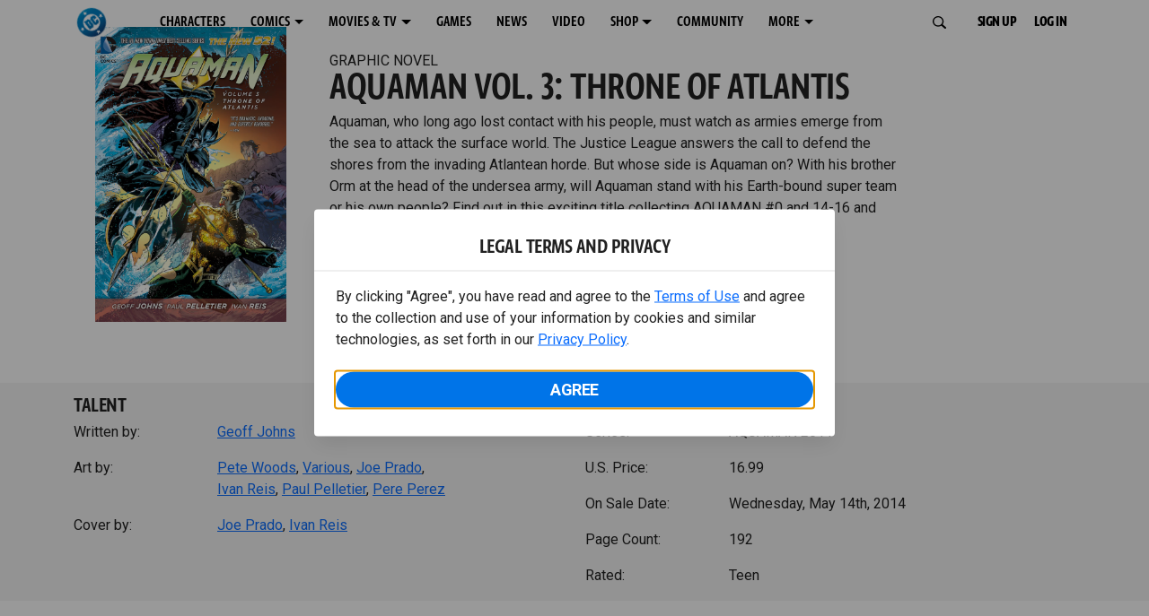

--- FILE ---
content_type: text/html; charset=utf-8
request_url: https://www.dc.com/graphic-novels/aquaman-2011/aquaman-vol-3-throne-of-atlantis
body_size: 47348
content:
<!DOCTYPE html><html lang="en-us"><head><meta charSet="utf-8"/><meta name="viewport" content="width=device-width, initial-scale=1, minimum-scale=1, shrink-to-fit=no"/><title>AQUAMAN VOL. 3: THRONE OF ATLANTIS | DC</title><meta property="og:title" content="AQUAMAN VOL. 3: THRONE OF ATLANTIS | DC"/><meta name="twitter:title" content="AQUAMAN VOL. 3: THRONE OF ATLANTIS | DC"/><meta property="og:type" content="website"/><meta property="og:image" content="https://static.dc.com/2022-06/dc-logo-600x600.jpg "/><meta property="og:image:width" content="600"/><meta property="og:image:height" content="600"/><meta property="og:image:alt" content="DC Logo"/><meta name="twitter:image" content="https://static.dc.com/2022-06/dc_logo16x9.png"/><meta name="twitter:image:alt" content="DC Logo"/><meta name="description" content="Aquaman, who long ago lost contact with his people, must watch as armies emerge from the sea to attack the surface world. The Justice League answers the call to defend the shores from the invading Atlantean horde. But whose side is Aquaman on?"/><meta property="og:description" content="Aquaman, who long ago lost contact with his people, must watch as armies emerge from the sea to attack the surface world. The Justice League answers the call to defend the shores from the invading Atlantean horde. But whose side is Aquaman on?"/><meta name="twitter:description" content="Aquaman, who long ago lost contact with his people, must watch as armies emerge from the sea to attack the surface world. The Justice League answers the call to defend the shores from the invading Atlantean horde. But whose side is Aquaman on?"/><meta property="og:url" content="https://www.dc.com/graphic-novels/aquaman-2011/aquaman-vol-3-throne-of-atlantis"/><meta name="robots" content="max-image-preview:large"/><link rel="canonical" href="https://www.dc.com/graphic-novels/aquaman-2011/aquaman-vol-3-throne-of-atlantis"/><meta property="og:site_name" content="DC"/><meta name="twitter:card" content="summary_large_image"/><meta name="twitter:site" content="@DCComics"/><link rel="icon" type="image/x-icon" href="/favicon.ico"/><meta name="next-head-count" content="22"/><link rel="preload" href="/css/app.css" as="style"/><link rel="preload" href="/css/aos.css" as="style"/><link rel="stylesheet" href="/css/app.css"/><link rel="stylesheet" href="/css/aos.css"/><link rel="stylesheet" data-href="https://fonts.googleapis.com/css2?family=Roboto:ital,wght@0,100;0,300;0,400;0,500;0,700;0,900;1,100;1,300;1,400;1,500;1,700;1,900&amp;display=swap"/><link data-next-font="" rel="preconnect" href="/" crossorigin="anonymous"/><script type="application/ld+json" data-nscript="beforeInteractive">{"@context":"https://schema.org","@type":"Book","bookFormat":"GraphicNovel","name":"AQUAMAN VOL. 3: THRONE OF ATLANTIS ","image":"https://static.dc.com/dc/files/default_images/AQM-v3-TA_cvr_52d4744ff12920.47719591.jpg","author":{"@type":"Person","name":"Geoff Johns"},"illustrator":{"@type":"Person","name":"Pete Woods"},"datePublished":"","contentRating":"Teen","description":"Aquaman, who long ago lost contact with his people, must watch as armies emerge from the sea to attack the surface world. The Justice League answers the call to defend the shores from the invading Atlantean horde. But whose side is Aquaman on? ","url":"https://www.dc.com/graphic-novels/aquaman-2011/aquaman-vol-3-throne-of-atlantis","publisher":{"@type":"Organization","name":"DC Comics"},"offers":{"@type":"Offer","availability":"https://schema.org/InStock","price":"16.99","priceCurrency":"USD"}}</script><link rel="preload" href="https://d1mgq2hv32qvw2.cloudfront.net/dc/_next/static/css/2f03f19f3e0d1090.css" as="style"/><link rel="stylesheet" href="https://d1mgq2hv32qvw2.cloudfront.net/dc/_next/static/css/2f03f19f3e0d1090.css" data-n-g=""/><noscript data-n-css=""></noscript><script defer="" nomodule="" src="https://d1mgq2hv32qvw2.cloudfront.net/dc/_next/static/chunks/polyfills-42372ed130431b0a.js"></script><script src="/js/ccpa/user-consent.min.js" type="text/javascript" defer="" data-nscript="beforeInteractive"></script><script src="https://d1mgq2hv32qvw2.cloudfront.net/dc/_next/static/chunks/webpack-021d15e91c6765be.js" defer=""></script><script src="https://d1mgq2hv32qvw2.cloudfront.net/dc/_next/static/chunks/framework-add3a3f6d8319c9a.js" defer=""></script><script src="https://d1mgq2hv32qvw2.cloudfront.net/dc/_next/static/chunks/main-4676fb2063024ce8.js" defer=""></script><script src="https://d1mgq2hv32qvw2.cloudfront.net/dc/_next/static/chunks/pages/_app-59199fd5e6673ddf.js" defer=""></script><script src="https://d1mgq2hv32qvw2.cloudfront.net/dc/_next/static/chunks/efb5ef45-86aced3c3900b89b.js" defer=""></script><script src="https://d1mgq2hv32qvw2.cloudfront.net/dc/_next/static/chunks/3569-4c4cf03d5326c26e.js" defer=""></script><script src="https://d1mgq2hv32qvw2.cloudfront.net/dc/_next/static/chunks/466-bf8cc732e17932a4.js" defer=""></script><script src="https://d1mgq2hv32qvw2.cloudfront.net/dc/_next/static/chunks/5456-13cd26319a311b50.js" defer=""></script><script src="https://d1mgq2hv32qvw2.cloudfront.net/dc/_next/static/chunks/5241-76bb87648e8d3d7b.js" defer=""></script><script src="https://d1mgq2hv32qvw2.cloudfront.net/dc/_next/static/chunks/7737-d5effc0c8e671a1a.js" defer=""></script><script src="https://d1mgq2hv32qvw2.cloudfront.net/dc/_next/static/chunks/5114-2a14010181d7dbfa.js" defer=""></script><script src="https://d1mgq2hv32qvw2.cloudfront.net/dc/_next/static/chunks/pages/graphic-novels/%5BcomicSeriesId%5D/%5Bid%5D-2d42dce0c7fdac47.js" defer=""></script><script src="https://d1mgq2hv32qvw2.cloudfront.net/dc/_next/static/d5CgPzYP-9erzQRjcv7nW/_buildManifest.js" defer=""></script><script src="https://d1mgq2hv32qvw2.cloudfront.net/dc/_next/static/d5CgPzYP-9erzQRjcv7nW/_ssgManifest.js" defer=""></script><style data-styled="" data-styled-version="6.1.13">.ibbozC{overflow-x:hidden;}/*!sc*/
data-styled.g1[id="sc-mv59fp-0"]{content:"ibbozC,"}/*!sc*/
.bnaPNv{background:#F5F5F5;}/*!sc*/
.jtea-Dy{background:#0074e8;}/*!sc*/
data-styled.g2[id="sc-1kgvi68-0"]{content:"hAKiEw,bnaPNv,jtea-Dy,"}/*!sc*/
.kmKpUH{height:0;-webkit-overflow-scrolling:touch;}/*!sc*/
.kmKpUH.fixed-header{width:100%;}/*!sc*/
.kmKpUH .navContainer{width:100%;}/*!sc*/
@media (max-width:575px){.kmKpUH .nav-item a{padding-left:20px;padding-right:20px;}}/*!sc*/
@media (max-width:575px){.kmKpUH .nav-item:first-child{margin-top:0;}.kmKpUH .nav-item:first-child.secondary-cta a{padding-left:10px;padding-right:10px;}}/*!sc*/
.kmKpUH .mobileIsOpen{height:100%;overflow-y:scroll;align-items:flex-start;}/*!sc*/
data-styled.g4[id="sc-ip1hz2-0"]{content:"kmKpUH,"}/*!sc*/
.inWQdE{-webkit-overflow-scrolling:touch;display:flex;width:100%;margin:0;padding:0;transition:background-color 0.5s ease-in-out;}/*!sc*/
.inWQdE .navbar{display:flex;width:100%;margin:0;padding:0;transition:background-color 0.5s ease-in-out;}/*!sc*/
.inWQdE .navbar ul{display:flex;padding-bottom:0;margin-bottom:0;}/*!sc*/
.inWQdE .navbar .navbar-img{width:100px;float:left;padding-right:1rem;background:none;}/*!sc*/
.inWQdE .navbar .navbar-toggler{border-radius:50%;height:40px;width:40px;padding:0;margin:0.5rem;}/*!sc*/
.inWQdE .navbar .icon-bar{width:22px;transition:all 0.2s;display:block;width:22px;height:2px;border-radius:1px;margin:4px auto;margin-top:4px;}/*!sc*/
.inWQdE .navbar .navbar-toggler .top-bar{transform:rotate(45deg);transform-origin:10% 10%;}/*!sc*/
.inWQdE .navbar .navbar-toggler.open .middle-bar{opacity:0;}/*!sc*/
.inWQdE .navbar .navbar-toggler.open .bottom-bar{transform:rotate(-45deg);transform-origin:10% 90%;}/*!sc*/
.inWQdE .navbar .navbar-toggler.closed .top-bar{transform:rotate(0);}/*!sc*/
.inWQdE .navbar .navbar-toggler.closed .middle-bar{opacity:1;}/*!sc*/
.inWQdE .navbar .navbar-toggler.closed .bottom-bar{transform:rotate(0);}/*!sc*/
.inWQdE .navbar .dropContainer,.inWQdE .navbar .dropdown-menu{border-radius:0;margin-top:0;padding:0;right:0;min-width:fit-content;white-space:initial;left:auto;}/*!sc*/
.inWQdE .navbar .navbar-collapse ul li .nav-link{text-align:center;text-transform:uppercase;}/*!sc*/
.inWQdE .navbar .collapsing .nav-link{padding-right:0;text-transform:uppercase;}/*!sc*/
.inWQdE .navbar .navbar-text{float:left;padding:0.75rem 1.875rem;background:transparent;width:100%;justify-content:space-between;display:inline-flex;flex-direction:row;flex-wrap:nowrap;text-transform:uppercase;}/*!sc*/
.inWQdE .navbar .dropdown-item{padding:0;width:100%;text-align:center;}/*!sc*/
.inWQdE .navbar .navbar-collapse ul li .nav-link{padding:0.5rem;text-transform:uppercase;}/*!sc*/
@media (max-width:991.98px){.inWQdE .navbar{height:auto;}.inWQdE .navbar .dropdown-menu,.inWQdE .navbar .dropContainer{width:100%;border-radius:0;margin-top:0;}.inWQdE .navbar .navbar-nav,.inWQdE .navbar .collapsing .navbar-nav{flex-direction:column-reverse;}.inWQdE .navbar .navbar-collapse ul li .nav-link{padding-right:0;text-transform:uppercase;}.inWQdE .navbar .navbar-nav .dropdown-menu{position:absolute;}.inWQdE .navbar .dropdown-item{letter-spacing:normal;padding:0 0.5rem;width:100%;text-align:center;}.inWQdE .navbar .mobile-nav-button-container{width:100%;}}/*!sc*/
.inWQdE .navbar .show-animated-logo-on-hover .main-logo{display:block;}/*!sc*/
.inWQdE .navbar .show-animated-logo-on-hover .animated-logo{display:none;}/*!sc*/
.inWQdE .navbar .show-animated-logo-on-hover:hover .main-logo{display:none;}/*!sc*/
.inWQdE .navbar .show-animated-logo-on-hover:hover .animated-logo{display:block;}/*!sc*/
data-styled.g5[id="sc-yx3rq-0"]{content:"inWQdE,"}/*!sc*/
.fvYNid.btn-icon-arrow{display:none;}/*!sc*/
data-styled.g6[id="sc-1xjpthi-0"]{content:"fvYNid,"}/*!sc*/
.iwXUtj{display:flex;align-items:center;width:100%;}/*!sc*/
data-styled.g7[id="sc-1gwnyll-0"]{content:"iwXUtj,"}/*!sc*/
.kZeuPT{position:relative;flex-wrap:nowrap;padding:5px;}/*!sc*/
@media (max-width:1200px){.kZeuPT{top:0;}.kZeuPT input[type='search']::-ms-clear{display:none;width:0;height:0;}.kZeuPT input[type='search']::-ms-reveal{display:none;width:0;height:0;}.kZeuPT input[type='search']::-webkit-search-decoration,.kZeuPT input[type='search']::-webkit-search-cancel-button,.kZeuPT input[type='search']::-webkit-search-results-button,.kZeuPT input[type='search']::-webkit-search-results-decoration{display:none;}}/*!sc*/
@media (min-width:1200px){.kZeuPT input{min-width:unset;}}/*!sc*/
data-styled.g8[id="sc-1gwnyll-1"]{content:"kZeuPT,"}/*!sc*/
.jHWQI{margin-left:0px;padding-left:10px;}/*!sc*/
data-styled.g9[id="sc-1gwnyll-2"]{content:"jHWQI,"}/*!sc*/
.dzjeBi{border:unset;padding:unset;background-color:unset;background-size:cover;}/*!sc*/
data-styled.g10[id="sc-1gwnyll-3"]{content:"dzjeBi,"}/*!sc*/
.ZfAtp{width:1.5rem;height:1.5rem;}/*!sc*/
data-styled.g11[id="sc-1gwnyll-4"]{content:"ZfAtp,"}/*!sc*/
.hQHxbg{position:relative;}/*!sc*/
.hQHxbg>*{text-decoration:none!important;}/*!sc*/
.hQHxbg.card-container{outline:none;border:3px solid transparent;width:100%;text-align:initial;}/*!sc*/
.hQHxbg.card-container .card-border{position:relative;display:flex;flex-direction:column;width:100%;height:100%;}/*!sc*/
.hQHxbg.card-container .card-content .play-button::before{content:'';position:absolute;z-index:1;top:50%;left:50%;transform:translate(-50%,-50%);width:2.5rem;height:2.5rem;background-color:#0f0e13b3;border-radius:50%;}/*!sc*/
.hQHxbg.card-container .card-content .play-button::after{content:'';position:absolute;z-index:2;top:50%;left:50%;transform:translate(-30%,-50%);border-style:solid;border-color:transparent transparent transparent #f6f6f6;border-width:0.5625rem 0 0.5625rem 0.75rem;box-sizing:border-box;}/*!sc*/
.hQHxbg.card-container .card-play-button{z-index:500;cursor:pointer;border:none;background:transparent;}/*!sc*/
.hQHxbg.card-container .card-play-icon{background:transparent;}/*!sc*/
.hQHxbg.card-container .code-block-variant{width:100%;}/*!sc*/
.hQHxbg.card-container .card-image{position:relative;}/*!sc*/
.hQHxbg.card-container .card-content{position:relative;}/*!sc*/
.hQHxbg.card-container .card-content .initial-img-wrapper{padding-bottom:0px!important;}/*!sc*/
.hQHxbg.card-container .card-content>picture{width:100%;}/*!sc*/
.hQHxbg.card-container .card-image-button{z-index:1;}/*!sc*/
.hQHxbg.card-container .card-image-content,.hQHxbg.card-container .card-metadata-content{width:100%;height:100%;position:relative;display:flex;flex-direction:column;align-content:flex-end;align-items:flex-start;justify-content:flex-start;}/*!sc*/
.hQHxbg.card-container .card-image-content{width:100%;height:100%;bottom:0;position:absolute;}/*!sc*/
.hQHxbg.card-container .card-metadata-info{width:100%;height:100%;display:flex;flex-direction:column;justify-content:center;padding:0.5em 0.5em;}/*!sc*/
.hQHxbg.card-container .card-metadata-main-info{width:calc(100% - 4px);display:flex;flex-direction:column;justify-content:center;margin:2px;}/*!sc*/
.hQHxbg.card-container .card-superscript{margin-bottom:5px;}/*!sc*/
.hQHxbg.card-container .card-cta,.hQHxbg.card-container .card-buttons-container{display:flex;align-self:start;z-index:4;flex-direction:row;}/*!sc*/
.hQHxbg.card-container .card-buttons-container{display:flex;flex-wrap:wrap;gap:8px;justify-content:flex-start;}/*!sc*/
.hQHxbg.card-container .card-buttons-container>a{flex:1 0 auto;max-width:100%;min-width:0;white-space:normal;overflow-wrap:break-word;word-break:break-word;text-align:center;}/*!sc*/
.hQHxbg.card-container .card-buttons-container.wrap{flex-direction:column;}/*!sc*/
.hQHxbg.card-container .card-buttons-container.wrap>a{flex-basis:100%;width:100%;}/*!sc*/
@media (max-width:360px){.hQHxbg.card-container .card-buttons-container{flex-direction:column;}.hQHxbg.card-container .card-buttons-container>a{flex-basis:100%;width:100%;}}/*!sc*/
.hQHxbg.card-container .card-play-icon{bottom:0;width:20%;max-width:80px;min-width:30px;height:auto;}/*!sc*/
.hQHxbg.card-container .card-play-button{max-width:80px;min-width:30px;width:10%;}/*!sc*/
.hQHxbg.card-container .card-play-button-link{width:100%;margin:0 0 1em 1em;position:absolute;bottom:0;text-align:left;}/*!sc*/
.hQHxbg.card-container .card-now-playing{width:100%;height:100%;display:flex;align-items:center;justify-content:center;align-content:center;flex-wrap:wrap;}/*!sc*/
.hQHxbg.actionable-card:hover{cursor:pointer;}/*!sc*/
.hQHxbg.card-container-default .card-content .card-metadata-content .card-metadata .card-metadata-info,.hQHxbg.card-container-default .card-content .card-metadata-content .card-metadata .card-metadata-main-info{justify-content:start;}/*!sc*/
.hQHxbg.card-container-default .card-content .card-metadata-content .card-metadata .card-metadata-info .card-cta,.hQHxbg.card-container-default .card-content .card-metadata-content .card-metadata .card-metadata-main-info .card-cta{margin-top:auto;}/*!sc*/
.hQHxbg.card-container:focus-within{outline:none;}/*!sc*/
.hQHxbg .card-button{position:absolute;font-size:0;z-index:3;top:0;right:0;bottom:0;left:0;}/*!sc*/
.hQHxbg .card-title{position:relative;}/*!sc*/
.hQHxbg .red-line-block{display:none;}/*!sc*/
.hQHxbg .usePointer{cursor:pointer;}/*!sc*/
.hQHxbg .defaultPointer{cursor:default;}/*!sc*/
.hQHxbg.card-container-default .slanted-img-shadow .card-metadata-content{min-height:265px;}/*!sc*/
.hQHxbg.card-container-default .slanted-img-shadow .card-image{min-height:285px;}/*!sc*/
.hQHxbg.card-container-default .slanted-img-shadow .card-image img{-webkit-clip-path:polygon(0 0,100% 0,100% 88%,0 99%);clip-path:polygon(0 0,100% 0,100% 88%,0 99%);max-height:17.8125rem;-o-object-fit:cover;object-fit:cover;height:100%;position:top;}/*!sc*/
.hQHxbg.card-container-default .slanted-img-shadow .card-content .card-metadata-content .card-metadata{display:flex;align-content:center;}/*!sc*/
.hQHxbg.card-container-default .slanted-img-shadow .card-content .card-metadata-content .card-metadata .card-metadata-info,.hQHxbg.card-container-default .slanted-img-shadow .card-content .card-metadata-content .card-metadata .card-metadata-main-info{justify-content:center;}/*!sc*/
.hQHxbg.card-container-default .slanted-img-shadow .card-content .card-metadata-content .card-metadata .card-metadata-info .card-cta,.hQHxbg.card-container-default .slanted-img-shadow .card-content .card-metadata-content .card-metadata .card-metadata-main-info .card-cta{margin-bottom:1rem;}/*!sc*/
.hQHxbg .card-secondary-image{max-width:100px;margin-bottom:7px;}/*!sc*/
.hQHxbg .img-left .card-metadata-container,.hQHxbg .img-right .card-metadata-container{flex-grow:1;}/*!sc*/
.hQHxbg .img-left .card-metadata-content .card-metadata .card-secondary-image,.hQHxbg .img-right .card-metadata-content .card-metadata .card-secondary-image{margin-bottom:7px;margin-top:-7px;}/*!sc*/
data-styled.g12[id="sc-s7bz8o-0"]{content:"hQHxbg,"}/*!sc*/
.dyqJIY{position:relative;}/*!sc*/
.dyqJIY>*{text-decoration:none!important;}/*!sc*/
data-styled.g13[id="sc-1vswtjq-0"]{content:"dyqJIY,"}/*!sc*/
.kcpCIy{width:100%;word-wrap:break-word;}/*!sc*/
.kcpCIy ul,.kcpCIy li{list-style-position:inside!important;}/*!sc*/
.kcpCIy a{text-transform:inherit;}/*!sc*/
.kcpCIy .read-more{letter-spacing:inherit;font-size:inherit;font-weight:700;}/*!sc*/
.kcpCIy .read-more:hover{text-decoration:underline;}/*!sc*/
.kcpCIy .read-more:focus,.kcpCIy .read-more:focus-visible{font-size:1rem!important;}/*!sc*/
.kcpCIy .collapsible.collapsed{overflow:hidden;display:-webkit-box;-webkit-box-orient:vertical;-webkit-line-clamp:0;}/*!sc*/
.kcpCIy .hideButton{display:none;}/*!sc*/
data-styled.g14[id="sc-g8nqnn-1"]{content:"kcpCIy,"}/*!sc*/
.bvoaEb{text-align:inherit;}/*!sc*/
data-styled.g15[id="sc-g8nqnn-0"]{content:"bvoaEb,"}/*!sc*/
.bQNitH{width:100%;}/*!sc*/
data-styled.g16[id="sc-b3fnpg-0"]{content:"bQNitH,"}/*!sc*/
.etDfMu{width:460px;display:flex;justify-content:space-between;}/*!sc*/
@media (max-width:575px){.etDfMu{width:100%;}}/*!sc*/
data-styled.g17[id="sc-b3fnpg-1"]{content:"etDfMu,"}/*!sc*/
.dZvUAy{width:160px;padding-right:10px;}/*!sc*/
data-styled.g18[id="sc-b3fnpg-2"]{content:"dZvUAy,"}/*!sc*/
.cTooVW{display:flex;flex-wrap:wrap;width:300px;}/*!sc*/
.cTooVW *:last-child *::after{content:'';}/*!sc*/
.cTooVW *:last-child p{display:block;}/*!sc*/
data-styled.g19[id="sc-b3fnpg-3"]{content:"cTooVW,"}/*!sc*/
.euYhWK *{display:inline;margin-right:4px;}/*!sc*/
.euYhWK *::after{content:',';}/*!sc*/
.euYhWK * *{margin-right:0;}/*!sc*/
data-styled.g20[id="sc-b3fnpg-4"]{content:"euYhWK,"}/*!sc*/
.cOIxau .content-tray-carousel{margin-top:30px;padding-bottom:1.688rem;}/*!sc*/
@media (max-width:570px){.cOIxau .content-tray-carousel .content-tray-slider-remove-swipe{transform:translate3d(0,0,0)!important;margin:auto;}}/*!sc*/
.cOIxau .topArrowsCarousel .content-tray-carousel{margin-top:1.5rem;}/*!sc*/
.cOIxau .collection-content{position:relative;margin-left:40px;margin-right:40px;}/*!sc*/
.cOIxau .collection-content.topArrowsCarousel.noTitleSection{padding-top:4.5rem;}/*!sc*/
.cOIxau .collection-content.topArrowsCarousel.noTitleSection .content-tray-carousel{margin-top:0px!important;}/*!sc*/
@media (max-width:575px){.cOIxau .collection-content{margin-left:0;margin-right:0;}}/*!sc*/
.cOIxau .content-tray-button-group{top:0;}/*!sc*/
.cOIxau .content-tray-item .card-container-shadow.card-container-default img{border:none;}/*!sc*/
.cOIxau .content-tray-dots{position:inherit;}/*!sc*/
.cOIxau .no-select,.cOIxau .content-tray-item img{-webkit-user-select:none;-khtml-user-select:none;-moz-user-select:none;-o-user-select:none;user-select:none;-webkit-user-drag:none;-khtml-user-drag:none;-moz-user-drag:none;-o-user-drag:none;user-drag:none;}/*!sc*/
.cOIxau .title-ellipsis{overflow:hidden;display:-webkit-box;-webkit-line-clamp:2;-webkit-box-orient:vertical;font-size:1rem;}/*!sc*/
data-styled.g21[id="sc-wn3gdw-1"]{content:"cOIxau,"}/*!sc*/
.jmJgDJ.initial-img-wrapper{padding-bottom:unset;position:relative;display:inline-block;width:100%;}/*!sc*/
.jmJgDJ.initial-img-wrapper.img-wrapper-override{padding-bottom:0;position:static;}/*!sc*/
.jmJgDJ.lozad[data-loaded='false'],.jmJgDJ.lozad:not([data-loaded]){position:absolute;left:0;}/*!sc*/
@media (max-width:480px){.jmJgDJ{width:100%;}}/*!sc*/
data-styled.g22[id="sc-1yqdqs7-0"]{content:"jmJgDJ,"}/*!sc*/
.kWdNJk.tray-next{top:50%;right:-65px;padding:0;position:absolute;}/*!sc*/
data-styled.g23[id="sc-1fq0dfr-1"]{content:"kWdNJk,"}/*!sc*/
.hXSAWx.tray-previous{top:50%;left:-65px;padding:0;position:absolute;}/*!sc*/
data-styled.g24[id="sc-1fq0dfr-0"]{content:"hXSAWx,"}/*!sc*/
.fCdWAm{--col-width:calc(100% / 2);}/*!sc*/
@media (max-width:575px){.fCdWAm{--col-width:calc(100% / 1);}}/*!sc*/
@media (min-width:576px) and (max-width:1024px){.fCdWAm{--col-width:calc(100% / 2);}}/*!sc*/
.fCdWAm.fixed-height{height:100%;overflow-y:auto;overflow-x:hidden;}/*!sc*/
@media (max-width:991.98px){.fCdWAm.fixed-height{height:320px;}}/*!sc*/
.fCdWAm .col-custom{flex:0 0 var(--col-width);max-width:var(--col-width);}/*!sc*/
.fCdWAm .col{margin-bottom:15px;}/*!sc*/
.fCdWAm .title-break-word{overflow-wrap:break-word;}/*!sc*/
data-styled.g25[id="sc-1q6k1vi-0"]{content:"fCdWAm,"}/*!sc*/
.cqYpDX{z-index:1;position:relative;}/*!sc*/
.cqYpDX .btn-link{font-size:0.8rem;}/*!sc*/
.cqYpDX .btn-legal{text-transform:none;}/*!sc*/
.cqYpDX .legal{text-transform:none;padding:0.55em 1.5em 0.5em;margin:0 0 0.25rem;line-height:2;}/*!sc*/
.cqYpDX .legal >div{line-height:1.375rem;padding-bottom:12px;}/*!sc*/
.cqYpDX .footer-logo{justify-content:center;display:flex;padding-top:30px;padding-bottom:0.75rem;}/*!sc*/
data-styled.g26[id="sc-1lm6p4u-0"]{content:"cqYpDX,"}/*!sc*/
</style><link rel="stylesheet" href="https://fonts.googleapis.com/css2?family=Roboto:ital,wght@0,100;0,300;0,400;0,500;0,700;0,900;1,100;1,300;1,400;1,500;1,700;1,900&display=swap"/></head><body><div id="__next"><article id="page156" class="sc-mv59fp-0 ibbozC w-100 min-vh-100 page"><section id="page156-band12191" class="band sc-1kgvi68-0 hAKiEw"><div class="container"><div class="sc-9yqi7r-0 drgLtr row d-flex" data-testid="layoutTest"><div class="sc-1que0jb-0 d-flex flex-column col-xs col-lg-12 align-items-start justify-content-start" color="none" data-testid="columnTest"><div id="page156-band12191-Header12192" data-testid="header-container" class="sc-ip1hz2-0 kmKpUH fixed-header"><div class="w-100"><div class="navbar justify-content-between header fixed-top mobileIsClosed searchIsClosed"><div class="container d-none d-sm-flex"><div class="justify-content-end d-none d-sm-flex navContainer"><div direction="horizontal" class="sc-yx3rq-0 inWQdE"><nav id="page156-band12191-Header12192-NavigationBar-default" aria-label="default main menu" class="navbar navbar navbar-expand-xl"><div class="container-fluid"><a href="/" data-testid="main-nav-logo" class="navbar-brand navbar-brand"><img class="DC Logo main-logo" src="https://static.dc.com/2024-08/dc-logo-313x313.svg" alt="DC Logo" loading="lazy"/></a><button aria-label="Toggle navigation" type="button" data-testid="main-nav-toggle" class="closed navbar-toggler"><span class="icon-bar top-bar"></span><span class="icon-bar middle-bar"></span><span class="icon-bar bottom-bar"></span></button><div class="collapse navbar-collapse"><ul class="mr-auto navbar-nav"><li class="nav-item"><a href="/characters" target="_top" class="nav-link nav-link"><span class="nav-link-text">CHARACTERS</span></a></li><li class="dropdown nav-item"><a aria-label="COMICS menu options" aria-haspopup="true" href="#" class="dropdown-toggle nav-link" aria-expanded="false">COMICS</a><div tabindex="-1" role="menu" aria-hidden="true" class="dropdown-menu" data-bs-popper="static"><div class="subnav-container"><a href="/comics" target="_top" tabindex="0" role="menuitem" class="dropContainer dropdown-item"><div class="navbar-text">LATEST COMICS</div></a><a href="https://www.dcuniverseinfinite.com/go" target="_top" tabindex="0" role="menuitem" class="dropContainer dropdown-item"><div class="navbar-text">DC GO!</div></a><a href="https://www.dcuniverseinfinite.com/" target="_top" tabindex="0" role="menuitem" class="dropContainer dropdown-item"><div class="navbar-text">DC UNIVERSE INFINITE</div></a><a href="https://www.dcuniverseinfinite.com/browse/comics?sort=eyJkZWZhdWx0Ijp0cnVlLCJkaXJlY3Rpb24iOiJkZXNjIiwiZmllbGQiOiJjcmVhdGVkX29uIn0%3D&amp;category=W3siZG9jdW1lbnRUeXBlIjoiY29sbGVjdGlvbiIsImtleSI6InNlYXJjaC1icm93c2UtdHlwZSIsInZhbHVlIjoidG9wLXN0b3J5LWFyY3MifV0%3D" target="_top" tabindex="0" role="menuitem" class="dropContainer dropdown-item"><div class="navbar-text">TOP STORYLINES</div></a><a href="https://www.dcuniverseinfinite.com/browse/comics?sort=eyJkZWZhdWx0Ijp0cnVlLCJkaXJlY3Rpb24iOiJkZXNjIiwiZmllbGQiOiJjcmVhdGVkX29uIn0%3D&amp;category=W3siZG9jdW1lbnRUeXBlIjoiY29sbGVjdGlvbiIsImtleSI6InNlYXJjaC1icm93c2UtdHlwZSIsInZhbHVlIjoic2hvd2Nhc2UifV0%3D&amp;page=2&amp;series" target="_top" tabindex="0" role="menuitem" class="dropContainer dropdown-item"><div class="navbar-text">SHOWCASE COLLECTIONS</div></a><a href="/ComicShopLocator" target="_top" tabindex="0" role="menuitem" class="dropContainer dropdown-item"><div class="navbar-text">COMIC SHOP LOCATOR</div></a><a href="https://subscriptions.dccomics.com/" target="_top" tabindex="0" role="menuitem" class="dropContainer dropdown-item"><div class="navbar-text">PRINT SUBSCRIPTIONS</div></a></div></div></li><li class="dropdown nav-item"><a aria-label="MOVIES &amp; TV menu options" aria-haspopup="true" href="#" class="dropdown-toggle nav-link" aria-expanded="false">MOVIES &amp; TV</a><div tabindex="-1" role="menu" aria-hidden="true" class="dropdown-menu" data-bs-popper="static"><div class="subnav-container"><a href="/movies" target="_top" tabindex="0" role="menuitem" class="dropContainer dropdown-item"><div class="navbar-text">DC MOVIES</div></a><a href="/tv" target="_top" tabindex="0" role="menuitem" class="dropContainer dropdown-item"><div class="navbar-text">DC SERIES</div></a><a href="https://www.hbomax.com/channel/dc" target="_blank" tabindex="0" role="menuitem" class="dropContainer dropdown-item"><div class="navbar-text">DC ON HBO MAX</div></a></div></div></li><li class="nav-item"><a href="/games" target="_top" class="nav-link nav-link"><span class="nav-link-text">GAMES</span></a></li><li class="nav-item"><a href="/news" target="_top" class="nav-link nav-link"><span class="nav-link-text">NEWS</span></a></li><li class="nav-item"><a href="/videos" target="_top" class="nav-link nav-link"><span class="nav-link-text">VIDEO</span></a></li><li class="dropdown nav-item"><a aria-label="SHOP menu options" aria-haspopup="true" href="#" class="dropdown-toggle nav-link" aria-expanded="false">SHOP</a><div tabindex="-1" role="menu" aria-hidden="true" class="dropdown-menu" data-bs-popper="static"><div class="subnav-container"><a href="https://shop.dc.com/?utm_source=dc.com&amp;utm_medium=referral&amp;utm_campaign=dc-web-navigation&amp;utm_term=&amp;utm_content=" target="_blank" tabindex="0" role="menuitem" class="dropContainer dropdown-item"><div class="navbar-text">DC SHOP</div></a><a href="https://shop.dc.com/collections/new-arrivals" target="_blank" tabindex="0" role="menuitem" class="dropContainer dropdown-item"><div class="navbar-text">NEW</div></a><a href="https://shop.dc.com/collections/supergirl-2026-merch-apparel?utm_source=dc.com&amp;utm_medium=referral&amp;utm_campaign=dc-navigation-supergirl-link&amp;utm_term=&amp;utm_content=" target="_blank" tabindex="0" role="menuitem" class="dropContainer dropdown-item"><div class="navbar-text">SHOP SUPERGIRL (2026 MOVIE)</div></a><a href="https://shop.dc.com/pages/batman?utm_source=dc.com&amp;utm_medium=referral&amp;utm_campaign=dc-web-navigation&amp;utm_term=&amp;utm_content=" target="_blank" tabindex="0" role="menuitem" class="dropContainer dropdown-item"><div class="navbar-text">SHOP BATMAN</div></a><a href="https://shop.dc.com/collections/superman?utm_source=dc.com&amp;utm_medium=referral&amp;utm_campaign=dc-web-navigation&amp;utm_term=&amp;utm_content=" target="_blank" tabindex="0" role="menuitem" class="dropContainer dropdown-item"><div class="navbar-text">SHOP SUPERMAN</div></a><a href="https://shop.dc.com/collections/wonder-woman?utm_source=dc.com&amp;utm_medium=referral&amp;utm_campaign=dc-web-navigation&amp;utm_term=&amp;utm_content=" target="_blank" tabindex="0" role="menuitem" class="dropContainer dropdown-item"><div class="navbar-text">SHOP WONDER WOMAN</div></a></div></div></li><li class="nav-item"><a href="https://discord.com/servers/dc-official-1253043746090520626" target="_blank" class="nav-link nav-link"><span class="nav-link-text">COMMUNITY</span></a></li><li class="dropdown nav-item"><a aria-label="MORE menu options" aria-haspopup="true" href="#" class="dropdown-toggle nav-link" aria-expanded="false">MORE</a><div tabindex="-1" role="menu" aria-hidden="true" class="dropdown-menu" data-bs-popper="static"><div class="subnav-container"><a href="https://nft.dcuniverse.com/" target="_top" tabindex="0" role="menuitem" class="dropContainer dropdown-item"><div class="navbar-text">DC NFTS</div></a><a href="https://www.dcfandome.com/" target="_top" tabindex="0" role="menuitem" class="dropContainer dropdown-item"><div class="navbar-text">DC FANDOME</div></a><a href="https://multiverse.dc.com/myoriginstory/" target="_top" tabindex="0" role="menuitem" class="dropContainer dropdown-item"><div class="navbar-text">MY DC ORIGIN STORY</div></a></div></div></li><li class="d-none"><a id="signup-default" class="btn btn--primary btn-left btn-lg" href="#" target="_top" role="button" rel="noopener" draggable="false" aria-label="SIGN UP">SIGN UP<span class="btn-icon-section btn-icon-section--after"><span class="sc-1xjpthi-0 fvYNid btn-icon-arrow"></span></span></a><a id="login-default" class="btn btn--primary btn-left btn-lg" href="#" target="_blank" role="button" rel="noopener" draggable="false" aria-label="LOG IN">LOG IN<span class="btn-icon-section btn-icon-section--after"><span class="btn-icon-external"></span></span></a></li></ul></div><div id="page156-band12191-Header12192-NavigationBar-search" class="sc-1gwnyll-0 sc-1gwnyll-1 iwXUtj kZeuPT search-container hide"><div class="sc-1gwnyll-0 sc-1gwnyll-2 iwXUtj jHWQI form-container hide"><button class="sc-1gwnyll-3 sc-1gwnyll-4 dzjeBi ZfAtp action-icon search-icon" tabindex="0" title="Open search" data-interaction="search-open"></button><form role="search" hidden="" class="sc-1gwnyll-0 iwXUtj"><label class="search-input-label" for="page156-band12191-Header12192-NavigationBar-search-q">Search:</label><input id="page156-band12191-Header12192-NavigationBar-search-q" class="search-input" type="search" name="q" title="Search" autoComplete="off" spellcheck="false" placeholder="" data-interaction="search-input" value=""/></form></div></div></div></nav></div><div class="header-button-container"><div class="nav-item"><a id="signup" class="btn btn--primary btn-unset btn-sm" href="#" target="_top" role="button" rel="noopener" draggable="false" aria-label="SIGN UP">SIGN UP<span class="btn-icon-section btn-icon-section--after"><span class="sc-1xjpthi-0 fvYNid btn-icon-arrow"></span></span></a></div><div class="nav-item"><a id="login" class="btn btn--primary btn-unset btn-sm" href="#" target="_blank" role="button" rel="noopener" draggable="false" aria-label="LOG IN">LOG IN<span class="btn-icon-section btn-icon-section--after"><span class="btn-icon-external"></span></span></a></div></div></div></div></div></div></div></div></div></div></section><section id="page156-band12208" class="band sc-1kgvi68-0 hAKiEw"><div class="container comic-details-lede-band"><div class="sc-9yqi7r-0 drgLtr row d-flex" data-testid="layoutTest"><div class="sc-1que0jb-0 d-flex flex-column col-xs col-lg-3 align-items-start justify-content-start" color="none" data-testid="columnTest"><div id="page156-band12208-Card12209" class="sc-s7bz8o-0 hQHxbg card-container h-100"><div class="card-border container-fluid p-0"><div class="row gx-0 no-gutters custom-code-variant"><div class="card-content col-12"></div><div class="card-content card-image-button col-12 usePointer" role="button" target="_self" aria-label="AQUAMAN VOL. 3: THRONE OF ATLANTIS" title="AQUAMAN VOL. 3: THRONE OF ATLANTIS" data-testid="card-image-button"><div class="sc-1vswtjq-0 dyqJIY"><div style="display: flex">
                            <style>
                              #page151-band11672-Card11673-img {
                                margin: 30px auto 20px;
                                /* Header + Title/Summary/CTAs */
                                --other-above-fold-content: calc(45px + 50px + 296px);
                                --max-image-height: calc(100vh - var(--other-above-fold-content));
                                max-height: max(150px, var(--max-image-height));
                                @media (min-width: 992px) {
                                  margin: 42px 0 0;
                                  max-height: 414px;
                                }
                              }
                            </style>
                            <img id="page151-band11672-Card11673-img" src="https://static.dc.com/dc/files/default_images/AQM-v3-TA_cvr_52d4744ff12920.47719591.jpg?w=160" alt="AQUAMAN VOL. 3: THRONE OF ATLANTIS" class="img card-image" style="width: auto;height: auto;max-width:100%;" srcset="https://static.dc.com/dc/files/default_images/AQM-v3-TA_cvr_52d4744ff12920.47719591.jpg?w=160 160w,https://static.dc.com/dc/files/default_images/AQM-v3-TA_cvr_52d4744ff12920.47719591.jpg?w=320 320w,https://static.dc.com/dc/files/default_images/AQM-v3-TA_cvr_52d4744ff12920.47719591.jpg?w=640 640w" sizes="100vw" height="1750" width="1138" loading="lazy" draggable="false"/>
                          </div></div></div></div></div></div></div><div class="sc-1que0jb-0 d-flex flex-column col-xs col-lg-7 align-items-start justify-content-center" color="none" data-testid="columnTest"><div data-testid="textContainer" class="sc-g8nqnn-1 kcpCIy rich-text text-container" id="page156-band12208-Text12210"><div class="sc-g8nqnn-0 bvoaEb"><p class="text-left">GRAPHIC NOVEL</p>
                        
                        <h1 class="text-left">AQUAMAN VOL. 3: THRONE OF ATLANTIS</h1>
                        </div></div><div data-testid="textContainer" class="sc-g8nqnn-1 kcpCIy rich-text text-container" id="page156-band12208-Text12212"><div class="sc-g8nqnn-0 bvoaEb"><p class="text-left"><p>Aquaman, who long ago lost contact with his people, must watch as armies emerge from the sea to attack the surface world. The Justice League answers the call to defend the shores from the invading Atlantean horde. But whose side is Aquaman on? With his brother Orm at the head of the undersea army, will Aquaman stand with his Earth-bound super team or his own people? Find out in this exciting title collecting AQUAMAN #0 and 14-16 and JUSTICE LEAGUE #15-17.</p></p>
                        </div></div><div id="page156-band12208-Code287231" class="rich-text"><div id="page151-band11672-buttons-container" style="display: flex; flex-wrap: wrap; gap: 12px; flex-grow: 1" class="fluid mt-3">
                          <style>
                            .comic-details-lede-band h1 {
                              margin-top: 0px;
                            }
                            .comic-details-lede-band p {
                              margin-bottom: 0px;
                            }
                            @media (max-width: 767.98px) {
                              .comic-details-lede-band h1 {
                                margin-bottom: 0px;
                              }
                            }
                            @media (max-width: 991.98px) {
                              div:has(> #page151-band11672-buttons-container) {
                                margin: 0 auto;
                              }
                            }
                          </style>
                          <div style="flex-grow: 1">
                            <a id="page151-band11672-Button287187" class="btn btn--primary btn-center btn-lg justify-content-center" href="https://www.dcuniverseinfinite.com/join" target="_top" role="button" rel="noopener" style="width: 100%">
                              JOIN DC UNIVERSE INFINITE
                            </a>
                          </div>
                          <div style="flex-grow: 1">
                            <a id="page151-band11672-Button285698" class="btn btn--primary btn--primary-outlined btn-center btn-lg justify-content-center" href="https://www.dc.com/blog/2021/10/14/dc-comic-shop-locator" target="_top" role="button" rel="noopener" style="width: 100%">
                              FIND A COMIC SHOP NEAR YOU
                            </a>
                          </div>
                        </div></div></div><div class="sc-1que0jb-0 d-flex flex-column col-xs col-lg-2 align-items-start justify-content-start" color="none" data-testid="columnTest"></div></div></div></section><section id="page156-band12219" class="band sc-1kgvi68-0 bnaPNv"><div class="my-5 container"><div class="sc-9yqi7r-0 drgLtr row d-flex" data-testid="layoutTest"><div class="sc-1que0jb-0 d-flex flex-column col-xs col-lg-6 align-items-start justify-content-start" color="none" data-testid="columnTest"><div data-testid="textContainer" class="sc-g8nqnn-1 kcpCIy rich-text text-container" id="page156-band12219-Text12220"><div class="sc-g8nqnn-0 bvoaEb"><h3 class="text-left">Talent</h3>
                        </div></div><div id="page156-band12219-List284768" class="sc-b3fnpg-0 bQNitH"><div class="sc-b3fnpg-0 bQNitH"><div id="page156-band12219-Item284767" class="sc-b3fnpg-1 etDfMu list-values"><div aria-label="list-label" class="sc-b3fnpg-2 dZvUAy"><p>Written by:</p>
                                    </div><div class="sc-b3fnpg-3 cTooVW list-items" aria-label="list-values"><div id="page156-band12219-Subitem284766-0" class="sc-b3fnpg-4 euYhWK"><p><a href="/talent/geoff-johns">Geoff Johns</a></p>
                                              </div></div></div></div></div><div id="page156-band12219-List284756" class="sc-b3fnpg-0 bQNitH"><div class="sc-b3fnpg-0 bQNitH"><div id="page156-band12219-Item284755" class="sc-b3fnpg-1 etDfMu list-values"><div aria-label="list-label" class="sc-b3fnpg-2 dZvUAy"><p>Art by:</p>
                                    </div><div class="sc-b3fnpg-3 cTooVW list-items" aria-label="list-values"><div id="page156-band12219-Subitem284754-0" class="sc-b3fnpg-4 euYhWK"><p><a href="/talent/pete-woods">Pete Woods</a></p>
                                              </div><div id="page156-band12219-Subitem284754-1" class="sc-b3fnpg-4 euYhWK"><p><a href="/talent/various">Various</a></p>
                                              </div><div id="page156-band12219-Subitem284754-2" class="sc-b3fnpg-4 euYhWK"><p><a href="/talent/joe-prado">Joe Prado</a></p>
                                              </div><div id="page156-band12219-Subitem284754-3" class="sc-b3fnpg-4 euYhWK"><p><a href="/talent/ivan-reis">Ivan Reis</a></p>
                                              </div><div id="page156-band12219-Subitem284754-4" class="sc-b3fnpg-4 euYhWK"><p><a href="/talent/paul-pelletier">Paul Pelletier</a></p>
                                              </div><div id="page156-band12219-Subitem284754-5" class="sc-b3fnpg-4 euYhWK"><p><a href="/talent/pere-perez">Pere Perez</a></p>
                                              </div></div></div></div></div><div id="page156-band12219-List284759" class="sc-b3fnpg-0 bQNitH"></div><div id="page156-band12219-List284762" class="sc-b3fnpg-0 bQNitH"><div class="sc-b3fnpg-0 bQNitH"><div id="page156-band12219-Item284761" class="sc-b3fnpg-1 etDfMu list-values"><div aria-label="list-label" class="sc-b3fnpg-2 dZvUAy"><p>Cover by:</p>
                                    </div><div class="sc-b3fnpg-3 cTooVW list-items" aria-label="list-values"><div id="page156-band12219-Subitem284760-0" class="sc-b3fnpg-4 euYhWK"><p><a href="/talent/joe-prado">Joe Prado</a></p>
                                              </div><div id="page156-band12219-Subitem284760-1" class="sc-b3fnpg-4 euYhWK"><p><a href="/talent/ivan-reis">Ivan Reis</a></p>
                                              </div></div></div></div></div><div id="page156-band12219-List284765" class="sc-b3fnpg-0 bQNitH"></div><div id="page156-band12219-List284771" class="sc-b3fnpg-0 bQNitH"></div></div><div class="sc-1que0jb-0 d-flex flex-column col-xs col-lg-6 align-items-start justify-content-start" color="none" data-testid="columnTest"><div data-testid="textContainer" class="sc-g8nqnn-1 kcpCIy rich-text text-container" id="page156-band12219-Text12231"><div class="sc-g8nqnn-0 bvoaEb"><h3 class="text-left">SPECS</h3>
                        </div></div><div id="page156-band12219-List284774" class="sc-b3fnpg-0 bQNitH"><div class="sc-b3fnpg-0 bQNitH"><div id="page156-band12219-Item284773" class="sc-b3fnpg-1 etDfMu list-values"><div aria-label="list-label" class="sc-b3fnpg-2 dZvUAy"><p>Series:</p>
                                    </div><div class="sc-b3fnpg-3 cTooVW list-items" aria-label="list-values"><div id="page156-band12219-Subitem284772-0" class="sc-b3fnpg-4 euYhWK"><p>AQUAMAN 2011</p>
                                              </div></div></div></div></div><div id="page156-band12219-List284777" class="sc-b3fnpg-0 bQNitH"><div class="sc-b3fnpg-0 bQNitH"><div id="page156-band12219-Item284776" class="sc-b3fnpg-1 etDfMu list-values"><div aria-label="list-label" class="sc-b3fnpg-2 dZvUAy"><p>U.S. Price:</p>
                                    </div><div class="sc-b3fnpg-3 cTooVW list-items" aria-label="list-values"><div id="page156-band12219-Subitem284775" class="sc-b3fnpg-4 euYhWK"><p>16.99</p>
                                              </div></div></div></div></div><div id="page156-band12219-List284780" class="sc-b3fnpg-0 bQNitH"><div class="sc-b3fnpg-0 bQNitH"><div id="page156-band12219-Item284779" class="sc-b3fnpg-1 etDfMu list-values"><div aria-label="list-label" class="sc-b3fnpg-2 dZvUAy"><p>On Sale Date:</p>
                                    </div><div class="sc-b3fnpg-3 cTooVW list-items" aria-label="list-values"><div id="page156-band12219-Subitem284778" class="sc-b3fnpg-4 euYhWK"><p>Wednesday, May 14th, 2014</p>
                                              </div></div></div></div></div><div id="page156-band12219-List296833" class="sc-b3fnpg-0 bQNitH"><div class="sc-b3fnpg-0 bQNitH"><div id="page156-band12219-Item296832" class="sc-b3fnpg-1 etDfMu list-values"><div aria-label="list-label" class="sc-b3fnpg-2 dZvUAy"><p>Page Count:</p>
                                    </div><div class="sc-b3fnpg-3 cTooVW list-items" aria-label="list-values"><div id="page156-band12219-Subitem296831" class="sc-b3fnpg-4 euYhWK"><p>192</p>
                                              </div></div></div></div></div><div id="page156-band12219-List284783" class="sc-b3fnpg-0 bQNitH"><div class="sc-b3fnpg-0 bQNitH"><div id="page156-band12219-Item284782" class="sc-b3fnpg-1 etDfMu list-values"><div aria-label="list-label" class="sc-b3fnpg-2 dZvUAy"><p>Rated:</p>
                                    </div><div class="sc-b3fnpg-3 cTooVW list-items" aria-label="list-values"><div id="page156-band12219-Subitem284781" class="sc-b3fnpg-4 euYhWK"><p>Teen</p>
                                              </div></div></div></div></div></div></div></div></section><section id="page156-band12277" class="band sc-1kgvi68-0 hAKiEw"><div class="my-5 container"><div class="sc-9yqi7r-0 drgLtr row d-flex" data-testid="layoutTest"><div class="sc-1que0jb-0 d-flex flex-column col-xs col-lg-12 align-items-start justify-content-start" color="none" data-testid="columnTest"><div data-testid="textContainer" class="sc-g8nqnn-1 kcpCIy rich-text text-container" id="page156-band12277-Text12278"><div class="sc-g8nqnn-0 bvoaEb"><h2 class="text-left">Starring</h2>
                        </div></div><div id="page156-band12277-ContentTray12280" class="sc-wn3gdw-1 cOIxau w-100 content-tray"><section class="collection-content card-tray sideArrowsCarousel"><h2></h2><div class="react-multi-carousel-list row content-tray-carousel " dir="ltr"><ul class="react-multi-carousel-track content-tray-slider " style="transition:none;overflow:hidden;transform:translate3d(0px,0,0)"><li data-index="0" aria-hidden="true" style="flex:1 0 16.7%;position:relative;width:auto" class="react-multi-carousel-item  "><div class="content-tray-item col no-select"><div id="page156-band12277-Card12279-0" class="sc-s7bz8o-0 hQHxbg card-container h-100 without-multiple-buttons link-card card-container-default"><a href="/characters/superman" class="card-button usePointer" role="button" tabindex="0" target="_self" aria-label="Superman" data-testid="card-button" title="Superman" draggable="false"></a><div class="card-border container-fluid p-0"><div class="row gx-0 no-gutters default-variant"><div class="card-content card-image-button col-12 usePointer" role="button" target="_self" aria-label="Superman" title="Superman" data-testid="card-image-button"><div class="sc-1yqdqs7-0 jmJgDJ card-image initial-img-wrapper"><img id="page156-band12277-Card12279-0-img" src="https://static.dc.com/dc/files/default_images/Char_Thumb_Superman_5c3fc2758f6984.90100206.jpg?w=160" alt="Superman" class="img img-fluid w-100 card-image" srcSet="https://static.dc.com/dc/files/default_images/Char_Thumb_Superman_5c3fc2758f6984.90100206.jpg?w=160 160w, https://static.dc.com/dc/files/default_images/Char_Thumb_Superman_5c3fc2758f6984.90100206.jpg?w=320 320w, https://static.dc.com/dc/files/default_images/Char_Thumb_Superman_5c3fc2758f6984.90100206.jpg?w=384 384w" sizes="(max-width: 575.98px) 50vw, (min-width: 576px) and (max-width: 991.98px) 25vw, (min-width: 991.98px) and (max-width: 1200px) 16vw, 100vw" height="582" width="384" loading="lazy" draggable="false"/></div></div><div class="card-content col-12"><div class="card-metadata-content"><div class="card-metadata"><div class="card-metadata-info"><div class="card-metadata-main-info card-metadata-button usePointer" role="button" target="_self" data-testid="card-metadata-button" title="Superman"><div class="card-title">Superman</div><span class="red-line-block"></span></div></div></div></div></div></div></div></div></div></li><li data-index="1" aria-hidden="true" style="flex:1 0 16.7%;position:relative;width:auto" class="react-multi-carousel-item  "><div class="content-tray-item col no-select"><div id="page156-band12277-Card12279-1" class="sc-s7bz8o-0 hQHxbg card-container h-100 without-multiple-buttons link-card card-container-default"><a href="/characters/lois-lane" class="card-button usePointer" role="button" tabindex="0" target="_self" aria-label="Lois Lane" data-testid="card-button" title="Lois Lane" draggable="false"></a><div class="card-border container-fluid p-0"><div class="row gx-0 no-gutters default-variant"><div class="card-content card-image-button col-12 usePointer" role="button" target="_self" aria-label="Lois Lane" title="Lois Lane" data-testid="card-image-button"><div class="sc-1yqdqs7-0 jmJgDJ card-image initial-img-wrapper"><img id="page156-band12277-Card12279-1-img" src="https://static.dc.com/2025-07/LoisLaneCharPage_profile.jpg?w=160" alt="" class="img img-fluid w-100 card-image" srcSet="https://static.dc.com/2025-07/LoisLaneCharPage_profile.jpg?w=160 160w, https://static.dc.com/2025-07/LoisLaneCharPage_profile.jpg?w=320 320w, https://static.dc.com/2025-07/LoisLaneCharPage_profile.jpg?w=640 640w" sizes="(max-width: 575.98px) 50vw, (min-width: 576px) and (max-width: 991.98px) 25vw, (min-width: 991.98px) and (max-width: 1200px) 16vw, 100vw" height="1500" width="1000" loading="lazy" draggable="false"/></div></div><div class="card-content col-12"><div class="card-metadata-content"><div class="card-metadata"><div class="card-metadata-info"><div class="card-metadata-main-info card-metadata-button usePointer" role="button" target="_self" data-testid="card-metadata-button" title="Lois Lane"><div class="card-title">Lois Lane</div><span class="red-line-block"></span></div></div></div></div></div></div></div></div></div></li><li data-index="2" aria-hidden="true" style="flex:1 0 16.7%;position:relative;width:auto" class="react-multi-carousel-item  "><div class="content-tray-item col no-select"><div id="page156-band12277-Card12279-2" class="sc-s7bz8o-0 hQHxbg card-container h-100 without-multiple-buttons link-card card-container-default"><a href="/characters/wonder-woman" class="card-button usePointer" role="button" tabindex="0" target="_self" aria-label="Wonder Woman" data-testid="card-button" title="Wonder Woman" draggable="false"></a><div class="card-border container-fluid p-0"><div class="row gx-0 no-gutters default-variant"><div class="card-content card-image-button col-12 usePointer" role="button" target="_self" aria-label="Wonder Woman" title="Wonder Woman" data-testid="card-image-button"><div class="sc-1yqdqs7-0 jmJgDJ card-image initial-img-wrapper"><img id="page156-band12277-Card12279-2-img" src="https://static.dc.com/dc/files/default_images/Char_Thumb_WonderWoman_20190116_5c3fc6aa51d064.76155401.jpg?w=160" alt="Wonder Woman" class="img img-fluid w-100 card-image" srcSet="https://static.dc.com/dc/files/default_images/Char_Thumb_WonderWoman_20190116_5c3fc6aa51d064.76155401.jpg?w=160 160w, https://static.dc.com/dc/files/default_images/Char_Thumb_WonderWoman_20190116_5c3fc6aa51d064.76155401.jpg?w=320 320w, https://static.dc.com/dc/files/default_images/Char_Thumb_WonderWoman_20190116_5c3fc6aa51d064.76155401.jpg?w=384 384w" sizes="(max-width: 575.98px) 50vw, (min-width: 576px) and (max-width: 991.98px) 25vw, (min-width: 991.98px) and (max-width: 1200px) 16vw, 100vw" height="582" width="384" loading="lazy" draggable="false"/></div></div><div class="card-content col-12"><div class="card-metadata-content"><div class="card-metadata"><div class="card-metadata-info"><div class="card-metadata-main-info card-metadata-button usePointer" role="button" target="_self" data-testid="card-metadata-button" title="Wonder Woman"><div class="card-title">Wonder Woman</div><span class="red-line-block"></span></div></div></div></div></div></div></div></div></div></li><li data-index="3" aria-hidden="true" style="flex:1 0 16.7%;position:relative;width:auto" class="react-multi-carousel-item  "><div class="content-tray-item col no-select"><div id="page156-band12277-Card12279-3" class="sc-s7bz8o-0 hQHxbg card-container h-100 without-multiple-buttons link-card card-container-default"><a href="/characters/batman" class="card-button usePointer" role="button" tabindex="0" target="_self" aria-label="Batman" data-testid="card-button" title="Batman" draggable="false"></a><div class="card-border container-fluid p-0"><div class="row gx-0 no-gutters default-variant"><div class="card-content card-image-button col-12 usePointer" role="button" target="_self" aria-label="Batman" title="Batman" data-testid="card-image-button"><div class="sc-1yqdqs7-0 jmJgDJ card-image initial-img-wrapper"><img id="page156-band12277-Card12279-3-img" src="https://static.dc.com/dc/files/default_images/Char_Thumb_Batman_20190116_5c3fc4b40fae42.85141247.jpg?w=160" alt="Batman" class="img img-fluid w-100 card-image" srcSet="https://static.dc.com/dc/files/default_images/Char_Thumb_Batman_20190116_5c3fc4b40fae42.85141247.jpg?w=160 160w, https://static.dc.com/dc/files/default_images/Char_Thumb_Batman_20190116_5c3fc4b40fae42.85141247.jpg?w=320 320w, https://static.dc.com/dc/files/default_images/Char_Thumb_Batman_20190116_5c3fc4b40fae42.85141247.jpg?w=384 384w" sizes="(max-width: 575.98px) 50vw, (min-width: 576px) and (max-width: 991.98px) 25vw, (min-width: 991.98px) and (max-width: 1200px) 16vw, 100vw" height="582" width="384" loading="lazy" draggable="false"/></div></div><div class="card-content col-12"><div class="card-metadata-content"><div class="card-metadata"><div class="card-metadata-info"><div class="card-metadata-main-info card-metadata-button usePointer" role="button" target="_self" data-testid="card-metadata-button" title="Batman"><div class="card-title">Batman</div><span class="red-line-block"></span></div></div></div></div></div></div></div></div></div></li><li data-index="4" aria-hidden="true" style="flex:1 0 16.7%;position:relative;width:auto" class="react-multi-carousel-item  "><div class="content-tray-item col no-select"><div id="page156-band12277-Card12279-4" class="sc-s7bz8o-0 hQHxbg card-container h-100 without-multiple-buttons link-card card-container-default"><a href="/characters/stephen-shin" class="card-button usePointer" role="button" tabindex="0" target="_self" aria-label="Stephen Shin" data-testid="card-button" title="Stephen Shin" draggable="false"></a><div class="card-border container-fluid p-0"><div class="row gx-0 no-gutters default-variant"><div class="card-content card-image-button col-12 usePointer" role="button" target="_self" aria-label="Stephen Shin" title="Stephen Shin" data-testid="card-image-button"><div class="sc-1yqdqs7-0 jmJgDJ card-image initial-img-wrapper"><img id="page156-band12277-Card12279-4-img" src="https://static.dc.com/dc/files/default_images/Char_Thumb_StephenShin_5c1ae721ac1396.48146171.jpg?w=160" alt="Stephen Shin" class="img img-fluid w-100 card-image" srcSet="https://static.dc.com/dc/files/default_images/Char_Thumb_StephenShin_5c1ae721ac1396.48146171.jpg?w=160 160w, https://static.dc.com/dc/files/default_images/Char_Thumb_StephenShin_5c1ae721ac1396.48146171.jpg?w=320 320w, https://static.dc.com/dc/files/default_images/Char_Thumb_StephenShin_5c1ae721ac1396.48146171.jpg?w=384 384w" sizes="(max-width: 575.98px) 50vw, (min-width: 576px) and (max-width: 991.98px) 25vw, (min-width: 991.98px) and (max-width: 1200px) 16vw, 100vw" height="582" width="384" loading="lazy" draggable="false"/></div></div><div class="card-content col-12"><div class="card-metadata-content"><div class="card-metadata"><div class="card-metadata-info"><div class="card-metadata-main-info card-metadata-button usePointer" role="button" target="_self" data-testid="card-metadata-button" title="Stephen Shin"><div class="card-title">Stephen Shin</div><span class="red-line-block"></span></div></div></div></div></div></div></div></div></div></li><li data-index="5" aria-hidden="true" style="flex:1 0 16.7%;position:relative;width:auto" class="react-multi-carousel-item  "><div class="content-tray-item col no-select"><div id="page156-band12277-Card12279-5" class="sc-s7bz8o-0 hQHxbg card-container h-100 without-multiple-buttons link-card card-container-default"><a href="/characters/thomas-curry" class="card-button usePointer" role="button" tabindex="0" target="_self" aria-label="Thomas Curry" data-testid="card-button" title="Thomas Curry" draggable="false"></a><div class="card-border container-fluid p-0"><div class="row gx-0 no-gutters default-variant"><div class="card-content card-image-button col-12 usePointer" role="button" target="_self" aria-label="Thomas Curry" title="Thomas Curry" data-testid="card-image-button"><div class="sc-1yqdqs7-0 jmJgDJ card-image initial-img-wrapper"><img id="page156-band12277-Card12279-5-img" src="https://static.dc.com/dc/files/default_images/Char_Thumb_ThomasCurry_5c1aed28ec8002.67870757.jpg?w=160" alt="Thomas Curry" class="img img-fluid w-100 card-image" srcSet="https://static.dc.com/dc/files/default_images/Char_Thumb_ThomasCurry_5c1aed28ec8002.67870757.jpg?w=160 160w, https://static.dc.com/dc/files/default_images/Char_Thumb_ThomasCurry_5c1aed28ec8002.67870757.jpg?w=320 320w, https://static.dc.com/dc/files/default_images/Char_Thumb_ThomasCurry_5c1aed28ec8002.67870757.jpg?w=384 384w" sizes="(max-width: 575.98px) 50vw, (min-width: 576px) and (max-width: 991.98px) 25vw, (min-width: 991.98px) and (max-width: 1200px) 16vw, 100vw" height="582" width="384" loading="lazy" draggable="false"/></div></div><div class="card-content col-12"><div class="card-metadata-content"><div class="card-metadata"><div class="card-metadata-info"><div class="card-metadata-main-info card-metadata-button usePointer" role="button" target="_self" data-testid="card-metadata-button" title="Thomas Curry"><div class="card-title">Thomas Curry</div><span class="red-line-block"></span></div></div></div></div></div></div></div></div></div></li><li data-index="6" aria-hidden="true" style="flex:1 0 16.7%;position:relative;width:auto" class="react-multi-carousel-item  "><div class="content-tray-item col no-select"><div id="page156-band12277-Card12279-6" class="sc-s7bz8o-0 hQHxbg card-container h-100 without-multiple-buttons link-card card-container-default"><a href="/characters/mera" class="card-button usePointer" role="button" tabindex="0" target="_self" aria-label="Mera" data-testid="card-button" title="Mera" draggable="false"></a><div class="card-border container-fluid p-0"><div class="row gx-0 no-gutters default-variant"><div class="card-content card-image-button col-12 usePointer" role="button" target="_self" aria-label="Mera" title="Mera" data-testid="card-image-button"><div class="sc-1yqdqs7-0 jmJgDJ card-image initial-img-wrapper"><img id="page156-band12277-Card12279-6-img" src="https://static.dc.com/dc/files/default_images/Char_Thumb_Mera_5c1025fd865c39.56911247.jpg?w=160" alt="Mera" class="img img-fluid w-100 card-image" srcSet="https://static.dc.com/dc/files/default_images/Char_Thumb_Mera_5c1025fd865c39.56911247.jpg?w=160 160w, https://static.dc.com/dc/files/default_images/Char_Thumb_Mera_5c1025fd865c39.56911247.jpg?w=192 192w" sizes="(max-width: 575.98px) 50vw, (min-width: 576px) and (max-width: 991.98px) 25vw, (min-width: 991.98px) and (max-width: 1200px) 16vw, 100vw" height="291" width="192" loading="lazy" draggable="false"/></div></div><div class="card-content col-12"><div class="card-metadata-content"><div class="card-metadata"><div class="card-metadata-info"><div class="card-metadata-main-info card-metadata-button usePointer" role="button" target="_self" data-testid="card-metadata-button" title="Mera"><div class="card-title">Mera</div><span class="red-line-block"></span></div></div></div></div></div></div></div></div></div></li><li data-index="7" aria-hidden="true" style="flex:1 0 16.7%;position:relative;width:auto" class="react-multi-carousel-item  "><div class="content-tray-item col no-select"><div id="page156-band12277-Card12279-7" class="sc-s7bz8o-0 hQHxbg card-container h-100 without-multiple-buttons link-card card-container-default"><a href="/characters/atlanna" class="card-button usePointer" role="button" tabindex="0" target="_self" aria-label="Atlanna" data-testid="card-button" title="Atlanna" draggable="false"></a><div class="card-border container-fluid p-0"><div class="row gx-0 no-gutters default-variant"><div class="card-content card-image-button col-12 usePointer" role="button" target="_self" aria-label="Atlanna" title="Atlanna" data-testid="card-image-button"><div class="sc-1yqdqs7-0 jmJgDJ card-image initial-img-wrapper"><img id="page156-band12277-Card12279-7-img" src="https://static.dc.com/dc/files/default_images/Char_Thumb_Atlanna_5c411b2c679cb0.01941866.jpg?w=160" alt="Atlanna" class="img img-fluid w-100 card-image" srcSet="https://static.dc.com/dc/files/default_images/Char_Thumb_Atlanna_5c411b2c679cb0.01941866.jpg?w=160 160w, https://static.dc.com/dc/files/default_images/Char_Thumb_Atlanna_5c411b2c679cb0.01941866.jpg?w=320 320w, https://static.dc.com/dc/files/default_images/Char_Thumb_Atlanna_5c411b2c679cb0.01941866.jpg?w=384 384w" sizes="(max-width: 575.98px) 50vw, (min-width: 576px) and (max-width: 991.98px) 25vw, (min-width: 991.98px) and (max-width: 1200px) 16vw, 100vw" height="582" width="384" loading="lazy" draggable="false"/></div></div><div class="card-content col-12"><div class="card-metadata-content"><div class="card-metadata"><div class="card-metadata-info"><div class="card-metadata-main-info card-metadata-button usePointer" role="button" target="_self" data-testid="card-metadata-button" title="Atlanna"><div class="card-title">Atlanna</div><span class="red-line-block"></span></div></div></div></div></div></div></div></div></div></li><li data-index="8" aria-hidden="true" style="flex:1 0 16.7%;position:relative;width:auto" class="react-multi-carousel-item  "><div class="content-tray-item col no-select"><div id="page156-band12277-Card12279-8" class="sc-s7bz8o-0 hQHxbg card-container h-100 without-multiple-buttons link-card card-container-default"><a href="/characters/ocean-master" class="card-button usePointer" role="button" tabindex="0" target="_self" aria-label="Ocean Master" data-testid="card-button" title="Ocean Master" draggable="false"></a><div class="card-border container-fluid p-0"><div class="row gx-0 no-gutters default-variant"><div class="card-content card-image-button col-12 usePointer" role="button" target="_self" aria-label="Ocean Master" title="Ocean Master" data-testid="card-image-button"><div class="sc-1yqdqs7-0 jmJgDJ card-image initial-img-wrapper"><img id="page156-band12277-Card12279-8-img" src="https://static.dc.com/dc/files/default_images/Char_Thumb_OceanMaster_5c114db828ce29.76367895.jpg?w=160" alt="Ocean Master" class="img img-fluid w-100 card-image" srcSet="https://static.dc.com/dc/files/default_images/Char_Thumb_OceanMaster_5c114db828ce29.76367895.jpg?w=160 160w, https://static.dc.com/dc/files/default_images/Char_Thumb_OceanMaster_5c114db828ce29.76367895.jpg?w=192 192w" sizes="(max-width: 575.98px) 50vw, (min-width: 576px) and (max-width: 991.98px) 25vw, (min-width: 991.98px) and (max-width: 1200px) 16vw, 100vw" height="291" width="192" loading="lazy" draggable="false"/></div></div><div class="card-content col-12"><div class="card-metadata-content"><div class="card-metadata"><div class="card-metadata-info"><div class="card-metadata-main-info card-metadata-button usePointer" role="button" target="_self" data-testid="card-metadata-button" title="Ocean Master"><div class="card-title">Ocean Master</div><span class="red-line-block"></span></div></div></div></div></div></div></div></div></div></li><li data-index="9" aria-hidden="true" style="flex:1 0 16.7%;position:relative;width:auto" class="react-multi-carousel-item  "><div class="content-tray-item col no-select"><div id="page156-band12277-Card12279-9" class="sc-s7bz8o-0 hQHxbg card-container h-100 without-multiple-buttons link-card card-container-default"><a href="/characters/black-manta" class="card-button usePointer" role="button" tabindex="0" target="_self" aria-label="Black Manta" data-testid="card-button" title="Black Manta" draggable="false"></a><div class="card-border container-fluid p-0"><div class="row gx-0 no-gutters default-variant"><div class="card-content card-image-button col-12 usePointer" role="button" target="_self" aria-label="Black Manta" title="Black Manta" data-testid="card-image-button"><div class="sc-1yqdqs7-0 jmJgDJ card-image initial-img-wrapper"><img id="page156-band12277-Card12279-9-img" src="https://static.dc.com/dc/files/default_images/Char_Thumb_BlackManta_5c1023f0360dc3.11295654.jpg?w=160" alt="Black Manta" class="img img-fluid w-100 card-image" srcSet="https://static.dc.com/dc/files/default_images/Char_Thumb_BlackManta_5c1023f0360dc3.11295654.jpg?w=160 160w, https://static.dc.com/dc/files/default_images/Char_Thumb_BlackManta_5c1023f0360dc3.11295654.jpg?w=192 192w" sizes="(max-width: 575.98px) 50vw, (min-width: 576px) and (max-width: 991.98px) 25vw, (min-width: 991.98px) and (max-width: 1200px) 16vw, 100vw" height="291" width="192" loading="lazy" draggable="false"/></div></div><div class="card-content col-12"><div class="card-metadata-content"><div class="card-metadata"><div class="card-metadata-info"><div class="card-metadata-main-info card-metadata-button usePointer" role="button" target="_self" data-testid="card-metadata-button" title="Black Manta"><div class="card-title">Black Manta</div><span class="red-line-block"></span></div></div></div></div></div></div></div></div></div></li><li data-index="10" aria-hidden="true" style="flex:1 0 16.7%;position:relative;width:auto" class="react-multi-carousel-item  "><div class="content-tray-item col no-select"><div id="page156-band12277-Card12279-10" class="sc-s7bz8o-0 hQHxbg card-container h-100 without-multiple-buttons link-card card-container-default"><a href="/characters/aquaman" class="card-button usePointer" role="button" tabindex="0" target="_self" aria-label="Aquaman" data-testid="card-button" title="Aquaman" draggable="false"></a><div class="card-border container-fluid p-0"><div class="row gx-0 no-gutters default-variant"><div class="card-content card-image-button col-12 usePointer" role="button" target="_self" aria-label="Aquaman" title="Aquaman" data-testid="card-image-button"><div class="sc-1yqdqs7-0 jmJgDJ card-image initial-img-wrapper"><img id="page156-band12277-Card12279-10-img" src="https://static.dc.com/dc/files/default_images/Char_Thumb_Aquaman_5c411a95e70ff5.50429372.jpg?w=160" alt="Aquaman" class="img img-fluid w-100 card-image" srcSet="https://static.dc.com/dc/files/default_images/Char_Thumb_Aquaman_5c411a95e70ff5.50429372.jpg?w=160 160w, https://static.dc.com/dc/files/default_images/Char_Thumb_Aquaman_5c411a95e70ff5.50429372.jpg?w=320 320w, https://static.dc.com/dc/files/default_images/Char_Thumb_Aquaman_5c411a95e70ff5.50429372.jpg?w=384 384w" sizes="(max-width: 575.98px) 50vw, (min-width: 576px) and (max-width: 991.98px) 25vw, (min-width: 991.98px) and (max-width: 1200px) 16vw, 100vw" height="582" width="384" loading="lazy" draggable="false"/></div></div><div class="card-content col-12"><div class="card-metadata-content"><div class="card-metadata"><div class="card-metadata-info"><div class="card-metadata-main-info card-metadata-button usePointer" role="button" target="_self" data-testid="card-metadata-button" title="Aquaman"><div class="card-title">Aquaman</div><span class="red-line-block"></span></div></div></div></div></div></div></div></div></div></li><li data-index="11" aria-hidden="true" style="flex:1 0 16.7%;position:relative;width:auto" class="react-multi-carousel-item  "><div class="content-tray-item col no-select"><div id="page156-band12277-Card12279-11" class="sc-s7bz8o-0 hQHxbg card-container h-100 without-multiple-buttons link-card card-container-default"><a href="/characters/james-gordon" class="card-button usePointer" role="button" tabindex="0" target="_self" aria-label="James Gordon" data-testid="card-button" title="James Gordon" draggable="false"></a><div class="card-border container-fluid p-0"><div class="row gx-0 no-gutters default-variant"><div class="card-content card-image-button col-12 usePointer" role="button" target="_self" aria-label="James Gordon" title="James Gordon" data-testid="card-image-button"><div class="sc-1yqdqs7-0 jmJgDJ card-image initial-img-wrapper"><img id="page156-band12277-Card12279-11-img" src="https://static.dc.com/dc/files/default_images/Char_Thumb_JamesGordon_5c489d36ad5348.63590617.jpg?w=160" alt="James Gordon" class="img img-fluid w-100 card-image" srcSet="https://static.dc.com/dc/files/default_images/Char_Thumb_JamesGordon_5c489d36ad5348.63590617.jpg?w=160 160w, https://static.dc.com/dc/files/default_images/Char_Thumb_JamesGordon_5c489d36ad5348.63590617.jpg?w=320 320w, https://static.dc.com/dc/files/default_images/Char_Thumb_JamesGordon_5c489d36ad5348.63590617.jpg?w=384 384w" sizes="(max-width: 575.98px) 50vw, (min-width: 576px) and (max-width: 991.98px) 25vw, (min-width: 991.98px) and (max-width: 1200px) 16vw, 100vw" height="582" width="384" loading="lazy" draggable="false"/></div></div><div class="card-content col-12"><div class="card-metadata-content"><div class="card-metadata"><div class="card-metadata-info"><div class="card-metadata-main-info card-metadata-button usePointer" role="button" target="_self" data-testid="card-metadata-button" title="James Gordon"><div class="card-title">James Gordon</div><span class="red-line-block"></span></div></div></div></div></div></div></div></div></div></li><li data-index="12" aria-hidden="true" style="flex:1 0 16.7%;position:relative;width:auto" class="react-multi-carousel-item  "><div class="content-tray-item col no-select"><div id="page156-band12277-Card12279-12" class="sc-s7bz8o-0 hQHxbg card-container h-100 without-multiple-buttons link-card card-container-default"><a href="/characters/justice-league" class="card-button usePointer" role="button" tabindex="0" target="_self" aria-label="Justice League" data-testid="card-button" title="Justice League" draggable="false"></a><div class="card-border container-fluid p-0"><div class="row gx-0 no-gutters default-variant"><div class="card-content card-image-button col-12 usePointer" role="button" target="_self" aria-label="Justice League" title="Justice League" data-testid="card-image-button"><div class="sc-1yqdqs7-0 jmJgDJ card-image initial-img-wrapper"><img id="page156-band12277-Card12279-12-img" src="https://static.dc.com/dc/files/default_images/ThumbChar_192x291_JusticeLeague_5be4e198c30d40.44566581.jpg?w=160" alt="Justice League" class="img img-fluid w-100 card-image" srcSet="https://static.dc.com/dc/files/default_images/ThumbChar_192x291_JusticeLeague_5be4e198c30d40.44566581.jpg?w=160 160w, https://static.dc.com/dc/files/default_images/ThumbChar_192x291_JusticeLeague_5be4e198c30d40.44566581.jpg?w=192 192w" sizes="(max-width: 575.98px) 50vw, (min-width: 576px) and (max-width: 991.98px) 25vw, (min-width: 991.98px) and (max-width: 1200px) 16vw, 100vw" height="291" width="192" loading="lazy" draggable="false"/></div></div><div class="card-content col-12"><div class="card-metadata-content"><div class="card-metadata"><div class="card-metadata-info"><div class="card-metadata-main-info card-metadata-button usePointer" role="button" target="_self" data-testid="card-metadata-button" title="Justice League"><div class="card-title">Justice League</div><span class="red-line-block"></span></div></div></div></div></div></div></div></div></div></li><li data-index="13" aria-hidden="true" style="flex:1 0 16.7%;position:relative;width:auto" class="react-multi-carousel-item  "><div class="content-tray-item col no-select"><div id="page156-band12277-Card12279-13" class="sc-s7bz8o-0 hQHxbg card-container h-100 without-multiple-buttons link-card card-container-default"><a href="/characters/nuidis-vulko" class="card-button usePointer" role="button" tabindex="0" target="_self" aria-label="Nuidis Vulko" data-testid="card-button" title="Nuidis Vulko" draggable="false"></a><div class="card-border container-fluid p-0"><div class="row gx-0 no-gutters default-variant"><div class="card-content card-image-button col-12 usePointer" role="button" target="_self" aria-label="Nuidis Vulko" title="Nuidis Vulko" data-testid="card-image-button"><div class="sc-1yqdqs7-0 jmJgDJ card-image initial-img-wrapper"><img id="page156-band12277-Card12279-13-img" src="https://static.dc.com/dc/files/default_images/Char_Thumb_NuidisVulko_5c1ae00dc84f00.73987894.jpg?w=160" alt="Nuidis Vulko" class="img img-fluid w-100 card-image" srcSet="https://static.dc.com/dc/files/default_images/Char_Thumb_NuidisVulko_5c1ae00dc84f00.73987894.jpg?w=160 160w, https://static.dc.com/dc/files/default_images/Char_Thumb_NuidisVulko_5c1ae00dc84f00.73987894.jpg?w=320 320w, https://static.dc.com/dc/files/default_images/Char_Thumb_NuidisVulko_5c1ae00dc84f00.73987894.jpg?w=384 384w" sizes="(max-width: 575.98px) 50vw, (min-width: 576px) and (max-width: 991.98px) 25vw, (min-width: 991.98px) and (max-width: 1200px) 16vw, 100vw" height="582" width="384" loading="lazy" draggable="false"/></div></div><div class="card-content col-12"><div class="card-metadata-content"><div class="card-metadata"><div class="card-metadata-info"><div class="card-metadata-main-info card-metadata-button usePointer" role="button" target="_self" data-testid="card-metadata-button" title="Nuidis Vulko"><div class="card-title">Nuidis Vulko</div><span class="red-line-block"></span></div></div></div></div></div></div></div></div></div></li><li data-index="14" aria-hidden="true" style="flex:1 0 16.7%;position:relative;width:auto" class="react-multi-carousel-item  "><div class="content-tray-item col no-select"><div id="page156-band12277-Card12279-14" class="sc-s7bz8o-0 hQHxbg card-container h-100 without-multiple-buttons link-card card-container-default"><a href="/characters/vixen" class="card-button usePointer" role="button" tabindex="0" target="_self" aria-label="Vixen" data-testid="card-button" title="Vixen" draggable="false"></a><div class="card-border container-fluid p-0"><div class="row gx-0 no-gutters default-variant"><div class="card-content card-image-button col-12 usePointer" role="button" target="_self" aria-label="Vixen" title="Vixen" data-testid="card-image-button"><div class="sc-1yqdqs7-0 jmJgDJ card-image initial-img-wrapper"><img id="page156-band12277-Card12279-14-img" src="https://static.dc.com/dc/files/default_images/Char_Thumb_Vixen_5c5a3b114ad9d0.18810289.jpg?w=160" alt="Vixen" class="img img-fluid w-100 card-image" srcSet="https://static.dc.com/dc/files/default_images/Char_Thumb_Vixen_5c5a3b114ad9d0.18810289.jpg?w=160 160w, https://static.dc.com/dc/files/default_images/Char_Thumb_Vixen_5c5a3b114ad9d0.18810289.jpg?w=320 320w, https://static.dc.com/dc/files/default_images/Char_Thumb_Vixen_5c5a3b114ad9d0.18810289.jpg?w=384 384w" sizes="(max-width: 575.98px) 50vw, (min-width: 576px) and (max-width: 991.98px) 25vw, (min-width: 991.98px) and (max-width: 1200px) 16vw, 100vw" height="582" width="384" loading="lazy" draggable="false"/></div></div><div class="card-content col-12"><div class="card-metadata-content"><div class="card-metadata"><div class="card-metadata-info"><div class="card-metadata-main-info card-metadata-button usePointer" role="button" target="_self" data-testid="card-metadata-button" title="Vixen"><div class="card-title">Vixen</div><span class="red-line-block"></span></div></div></div></div></div></div></div></div></div></li><li data-index="15" aria-hidden="true" style="flex:1 0 16.7%;position:relative;width:auto" class="react-multi-carousel-item  "><div class="content-tray-item col no-select"><div id="page156-band12277-Card12279-15" class="sc-s7bz8o-0 hQHxbg card-container h-100 without-multiple-buttons link-card card-container-default"><a href="/characters/steve-trevor" class="card-button usePointer" role="button" tabindex="0" target="_self" aria-label="Steve Trevor" data-testid="card-button" title="Steve Trevor" draggable="false"></a><div class="card-border container-fluid p-0"><div class="row gx-0 no-gutters default-variant"><div class="card-content card-image-button col-12 usePointer" role="button" target="_self" aria-label="Steve Trevor" title="Steve Trevor" data-testid="card-image-button"><div class="sc-1yqdqs7-0 jmJgDJ card-image initial-img-wrapper"><img id="page156-band12277-Card12279-15-img" src="https://static.dc.com/dc/files/default_images/Char_Thumb_SteveTrevor_5c5a354ceb4ea5.47082880.jpg?w=160" alt="Steve Trevor" class="img img-fluid w-100 card-image" srcSet="https://static.dc.com/dc/files/default_images/Char_Thumb_SteveTrevor_5c5a354ceb4ea5.47082880.jpg?w=160 160w, https://static.dc.com/dc/files/default_images/Char_Thumb_SteveTrevor_5c5a354ceb4ea5.47082880.jpg?w=320 320w, https://static.dc.com/dc/files/default_images/Char_Thumb_SteveTrevor_5c5a354ceb4ea5.47082880.jpg?w=384 384w" sizes="(max-width: 575.98px) 50vw, (min-width: 576px) and (max-width: 991.98px) 25vw, (min-width: 991.98px) and (max-width: 1200px) 16vw, 100vw" height="582" width="384" loading="lazy" draggable="false"/></div></div><div class="card-content col-12"><div class="card-metadata-content"><div class="card-metadata"><div class="card-metadata-info"><div class="card-metadata-main-info card-metadata-button usePointer" role="button" target="_self" data-testid="card-metadata-button" title="Steve Trevor"><div class="card-title">Steve Trevor</div><span class="red-line-block"></span></div></div></div></div></div></div></div></div></div></li><li data-index="16" aria-hidden="true" style="flex:1 0 16.7%;position:relative;width:auto" class="react-multi-carousel-item  "><div class="content-tray-item col no-select"><div id="page156-band12277-Card12279-16" class="sc-s7bz8o-0 hQHxbg card-container h-100 without-multiple-buttons link-card card-container-default"><a href="/characters/amanda-waller" class="card-button usePointer" role="button" tabindex="0" target="_self" aria-label="Amanda Waller" data-testid="card-button" title="Amanda Waller" draggable="false"></a><div class="card-border container-fluid p-0"><div class="row gx-0 no-gutters default-variant"><div class="card-content card-image-button col-12 usePointer" role="button" target="_self" aria-label="Amanda Waller" title="Amanda Waller" data-testid="card-image-button"><div class="sc-1yqdqs7-0 jmJgDJ card-image initial-img-wrapper"><img id="page156-band12277-Card12279-16-img" src="https://static.dc.com/dc/files/default_images/Char_Thumb_AmandaWaller_5c40df31e06e32.83836467.jpg?w=160" alt="Amanda Waller" class="img img-fluid w-100 card-image" srcSet="https://static.dc.com/dc/files/default_images/Char_Thumb_AmandaWaller_5c40df31e06e32.83836467.jpg?w=160 160w, https://static.dc.com/dc/files/default_images/Char_Thumb_AmandaWaller_5c40df31e06e32.83836467.jpg?w=320 320w, https://static.dc.com/dc/files/default_images/Char_Thumb_AmandaWaller_5c40df31e06e32.83836467.jpg?w=384 384w" sizes="(max-width: 575.98px) 50vw, (min-width: 576px) and (max-width: 991.98px) 25vw, (min-width: 991.98px) and (max-width: 1200px) 16vw, 100vw" height="582" width="384" loading="lazy" draggable="false"/></div></div><div class="card-content col-12"><div class="card-metadata-content"><div class="card-metadata"><div class="card-metadata-info"><div class="card-metadata-main-info card-metadata-button usePointer" role="button" target="_self" data-testid="card-metadata-button" title="Amanda Waller"><div class="card-title">Amanda Waller</div><span class="red-line-block"></span></div></div></div></div></div></div></div></div></div></li><li data-index="17" aria-hidden="true" style="flex:1 0 16.7%;position:relative;width:auto" class="react-multi-carousel-item  "><div class="content-tray-item col no-select"><div id="page156-band12277-Card12279-17" class="sc-s7bz8o-0 hQHxbg card-container h-100 without-multiple-buttons link-card card-container-default"><a href="/characters/black-canary" class="card-button usePointer" role="button" tabindex="0" target="_self" aria-label="Black Canary" data-testid="card-button" title="Black Canary" draggable="false"></a><div class="card-border container-fluid p-0"><div class="row gx-0 no-gutters default-variant"><div class="card-content card-image-button col-12 usePointer" role="button" target="_self" aria-label="Black Canary" title="Black Canary" data-testid="card-image-button"><div class="sc-1yqdqs7-0 jmJgDJ card-image initial-img-wrapper"><img id="page156-band12277-Card12279-17-img" src="https://static.dc.com/dc/files/default_images/Char_Thumb_BlackCanary_5c41184e20ee69.98463239.jpg?w=160" alt="Black Canary" class="img img-fluid w-100 card-image" srcSet="https://static.dc.com/dc/files/default_images/Char_Thumb_BlackCanary_5c41184e20ee69.98463239.jpg?w=160 160w, https://static.dc.com/dc/files/default_images/Char_Thumb_BlackCanary_5c41184e20ee69.98463239.jpg?w=320 320w, https://static.dc.com/dc/files/default_images/Char_Thumb_BlackCanary_5c41184e20ee69.98463239.jpg?w=384 384w" sizes="(max-width: 575.98px) 50vw, (min-width: 576px) and (max-width: 991.98px) 25vw, (min-width: 991.98px) and (max-width: 1200px) 16vw, 100vw" height="582" width="384" loading="lazy" draggable="false"/></div></div><div class="card-content col-12"><div class="card-metadata-content"><div class="card-metadata"><div class="card-metadata-info"><div class="card-metadata-main-info card-metadata-button usePointer" role="button" target="_self" data-testid="card-metadata-button" title="Black Canary"><div class="card-title">Black Canary</div><span class="red-line-block"></span></div></div></div></div></div></div></div></div></div></li><li data-index="18" aria-hidden="true" style="flex:1 0 16.7%;position:relative;width:auto" class="react-multi-carousel-item  "><div class="content-tray-item col no-select"><div id="page156-band12277-Card12279-18" class="sc-s7bz8o-0 hQHxbg card-container h-100 without-multiple-buttons link-card card-container-default"><a href="/characters/firestorm" class="card-button usePointer" role="button" tabindex="0" target="_self" aria-label="Firestorm" data-testid="card-button" title="Firestorm" draggable="false"></a><div class="card-border container-fluid p-0"><div class="row gx-0 no-gutters default-variant"><div class="card-content card-image-button col-12 usePointer" role="button" target="_self" aria-label="Firestorm" title="Firestorm" data-testid="card-image-button"><div class="sc-1yqdqs7-0 jmJgDJ card-image initial-img-wrapper"><img id="page156-band12277-Card12279-18-img" src="https://static.dc.com/dc/files/default_images/Char_Thumb_Firestorm_5c4913a08f6fb8.44458825.jpg?w=160" alt="Firestorm" class="img img-fluid w-100 card-image" srcSet="https://static.dc.com/dc/files/default_images/Char_Thumb_Firestorm_5c4913a08f6fb8.44458825.jpg?w=160 160w, https://static.dc.com/dc/files/default_images/Char_Thumb_Firestorm_5c4913a08f6fb8.44458825.jpg?w=320 320w, https://static.dc.com/dc/files/default_images/Char_Thumb_Firestorm_5c4913a08f6fb8.44458825.jpg?w=384 384w" sizes="(max-width: 575.98px) 50vw, (min-width: 576px) and (max-width: 991.98px) 25vw, (min-width: 991.98px) and (max-width: 1200px) 16vw, 100vw" height="582" width="384" loading="lazy" draggable="false"/></div></div><div class="card-content col-12"><div class="card-metadata-content"><div class="card-metadata"><div class="card-metadata-info"><div class="card-metadata-main-info card-metadata-button usePointer" role="button" target="_self" data-testid="card-metadata-button" title="Firestorm"><div class="card-title">Firestorm</div><span class="red-line-block"></span></div></div></div></div></div></div></div></div></div></li><li data-index="19" aria-hidden="true" style="flex:1 0 16.7%;position:relative;width:auto" class="react-multi-carousel-item  "><div class="content-tray-item col no-select"><div id="page156-band12277-Card12279-19" class="sc-s7bz8o-0 hQHxbg card-container h-100 without-multiple-buttons link-card card-container-default"><a href="/characters/cyborg" class="card-button usePointer" role="button" tabindex="0" target="_self" aria-label="Cyborg" data-testid="card-button" title="Cyborg" draggable="false"></a><div class="card-border container-fluid p-0"><div class="row gx-0 no-gutters default-variant"><div class="card-content card-image-button col-12 usePointer" role="button" target="_self" aria-label="Cyborg" title="Cyborg" data-testid="card-image-button"><div class="sc-1yqdqs7-0 jmJgDJ card-image initial-img-wrapper"><img id="page156-band12277-Card12279-19-img" src="https://static.dc.com/dc/files/default_images/Char_Thumb_Cyborg_20190116_5c3fcd9048a0e1.41912254.jpg?w=160" alt="Cyborg" class="img img-fluid w-100 card-image" srcSet="https://static.dc.com/dc/files/default_images/Char_Thumb_Cyborg_20190116_5c3fcd9048a0e1.41912254.jpg?w=160 160w, https://static.dc.com/dc/files/default_images/Char_Thumb_Cyborg_20190116_5c3fcd9048a0e1.41912254.jpg?w=320 320w, https://static.dc.com/dc/files/default_images/Char_Thumb_Cyborg_20190116_5c3fcd9048a0e1.41912254.jpg?w=384 384w" sizes="(max-width: 575.98px) 50vw, (min-width: 576px) and (max-width: 991.98px) 25vw, (min-width: 991.98px) and (max-width: 1200px) 16vw, 100vw" height="582" width="384" loading="lazy" draggable="false"/></div></div><div class="card-content col-12"><div class="card-metadata-content"><div class="card-metadata"><div class="card-metadata-info"><div class="card-metadata-main-info card-metadata-button usePointer" role="button" target="_self" data-testid="card-metadata-button" title="Cyborg"><div class="card-title">Cyborg</div><span class="red-line-block"></span></div></div></div></div></div></div></div></div></div></li><li data-index="20" aria-hidden="true" style="flex:1 0 16.7%;position:relative;width:auto" class="react-multi-carousel-item  "><div class="content-tray-item col no-select"><div id="page156-band12277-Card12279-20" class="sc-s7bz8o-0 hQHxbg card-container h-100 without-multiple-buttons link-card card-container-default"><a href="/characters/hawkman" class="card-button usePointer" role="button" tabindex="0" target="_self" aria-label="Hawkman" data-testid="card-button" title="Hawkman" draggable="false"></a><div class="card-border container-fluid p-0"><div class="row gx-0 no-gutters default-variant"><div class="card-content card-image-button col-12 usePointer" role="button" target="_self" aria-label="Hawkman" title="Hawkman" data-testid="card-image-button"><div class="sc-1yqdqs7-0 jmJgDJ card-image initial-img-wrapper"><img id="page156-band12277-Card12279-20-img" src="https://static.dc.com/dc/files/default_images/Char_Thumb_Hawkman_5c4a3f9b947261.58857874.jpg?w=160" alt="Hawkman" class="img img-fluid w-100 card-image" srcSet="https://static.dc.com/dc/files/default_images/Char_Thumb_Hawkman_5c4a3f9b947261.58857874.jpg?w=160 160w, https://static.dc.com/dc/files/default_images/Char_Thumb_Hawkman_5c4a3f9b947261.58857874.jpg?w=320 320w, https://static.dc.com/dc/files/default_images/Char_Thumb_Hawkman_5c4a3f9b947261.58857874.jpg?w=384 384w" sizes="(max-width: 575.98px) 50vw, (min-width: 576px) and (max-width: 991.98px) 25vw, (min-width: 991.98px) and (max-width: 1200px) 16vw, 100vw" height="582" width="384" loading="lazy" draggable="false"/></div></div><div class="card-content col-12"><div class="card-metadata-content"><div class="card-metadata"><div class="card-metadata-info"><div class="card-metadata-main-info card-metadata-button usePointer" role="button" target="_self" data-testid="card-metadata-button" title="Hawkman"><div class="card-title">Hawkman</div><span class="red-line-block"></span></div></div></div></div></div></div></div></div></div></li><li data-index="21" aria-hidden="true" style="flex:1 0 16.7%;position:relative;width:auto" class="react-multi-carousel-item  "><div class="content-tray-item col no-select"><div id="page156-band12277-Card12279-21" class="sc-s7bz8o-0 hQHxbg card-container h-100 without-multiple-buttons link-card card-container-default"><a href="/characters/darkseid" class="card-button usePointer" role="button" tabindex="0" target="_self" aria-label="Darkseid" data-testid="card-button" title="Darkseid" draggable="false"></a><div class="card-border container-fluid p-0"><div class="row gx-0 no-gutters default-variant"><div class="card-content card-image-button col-12 usePointer" role="button" target="_self" aria-label="Darkseid" title="Darkseid" data-testid="card-image-button"><div class="sc-1yqdqs7-0 jmJgDJ card-image initial-img-wrapper"><img id="page156-band12277-Card12279-21-img" src="https://static.dc.com/dc/files/default_images/Char_Thumb_Darkseid_5c48a0ddca6219.34241271.jpg?w=160" alt="Darkseid" class="img img-fluid w-100 card-image" srcSet="https://static.dc.com/dc/files/default_images/Char_Thumb_Darkseid_5c48a0ddca6219.34241271.jpg?w=160 160w, https://static.dc.com/dc/files/default_images/Char_Thumb_Darkseid_5c48a0ddca6219.34241271.jpg?w=320 320w, https://static.dc.com/dc/files/default_images/Char_Thumb_Darkseid_5c48a0ddca6219.34241271.jpg?w=384 384w" sizes="(max-width: 575.98px) 50vw, (min-width: 576px) and (max-width: 991.98px) 25vw, (min-width: 991.98px) and (max-width: 1200px) 16vw, 100vw" height="582" width="384" loading="lazy" draggable="false"/></div></div><div class="card-content col-12"><div class="card-metadata-content"><div class="card-metadata"><div class="card-metadata-info"><div class="card-metadata-main-info card-metadata-button usePointer" role="button" target="_self" data-testid="card-metadata-button" title="Darkseid"><div class="card-title">Darkseid</div><span class="red-line-block"></span></div></div></div></div></div></div></div></div></div></li><li data-index="22" aria-hidden="true" style="flex:1 0 16.7%;position:relative;width:auto" class="react-multi-carousel-item  "><div class="content-tray-item col no-select"><div id="page156-band12277-Card12279-22" class="sc-s7bz8o-0 hQHxbg card-container h-100 without-multiple-buttons link-card card-container-default"><a href="/characters/harvey-bullock" class="card-button usePointer" role="button" tabindex="0" target="_self" aria-label="Harvey Bullock" data-testid="card-button" title="Harvey Bullock" draggable="false"></a><div class="card-border container-fluid p-0"><div class="row gx-0 no-gutters default-variant"><div class="card-content card-image-button col-12 usePointer" role="button" target="_self" aria-label="Harvey Bullock" title="Harvey Bullock" data-testid="card-image-button"><div class="sc-1yqdqs7-0 jmJgDJ card-image initial-img-wrapper"><img id="page156-band12277-Card12279-22-img" src="https://static.dc.com/dc/files/default_images/ThumbChar_192x291_HarveyBullock_55932a3cb7cc32.92610584.jpg?w=160" alt="Harvey Bullock" class="img img-fluid w-100 card-image" srcSet="https://static.dc.com/dc/files/default_images/ThumbChar_192x291_HarveyBullock_55932a3cb7cc32.92610584.jpg?w=160 160w, https://static.dc.com/dc/files/default_images/ThumbChar_192x291_HarveyBullock_55932a3cb7cc32.92610584.jpg?w=192 192w" sizes="(max-width: 575.98px) 50vw, (min-width: 576px) and (max-width: 991.98px) 25vw, (min-width: 991.98px) and (max-width: 1200px) 16vw, 100vw" height="291" width="192" loading="lazy" draggable="false"/></div></div><div class="card-content col-12"><div class="card-metadata-content"><div class="card-metadata"><div class="card-metadata-info"><div class="card-metadata-main-info card-metadata-button usePointer" role="button" target="_self" data-testid="card-metadata-button" title="Harvey Bullock"><div class="card-title">Harvey Bullock</div><span class="red-line-block"></span></div></div></div></div></div></div></div></div></div></li><li data-index="23" aria-hidden="true" style="flex:1 0 16.7%;position:relative;width:auto" class="react-multi-carousel-item  "><div class="content-tray-item col no-select"><div id="page156-band12277-Card12279-23" class="sc-s7bz8o-0 hQHxbg card-container h-100 without-multiple-buttons link-card card-container-default"><a href="/characters/zatanna" class="card-button usePointer" role="button" tabindex="0" target="_self" aria-label="Zatanna" data-testid="card-button" title="Zatanna" draggable="false"></a><div class="card-border container-fluid p-0"><div class="row gx-0 no-gutters default-variant"><div class="card-content card-image-button col-12 usePointer" role="button" target="_self" aria-label="Zatanna" title="Zatanna" data-testid="card-image-button"><div class="sc-1yqdqs7-0 jmJgDJ card-image initial-img-wrapper"><img id="page156-band12277-Card12279-23-img" src="https://static.dc.com/dc/files/default_images/Char_Thumb_Zatanna_5c5a3dd6b811f3.85644553.jpg?w=160" alt="Zatanna" class="img img-fluid w-100 card-image" srcSet="https://static.dc.com/dc/files/default_images/Char_Thumb_Zatanna_5c5a3dd6b811f3.85644553.jpg?w=160 160w, https://static.dc.com/dc/files/default_images/Char_Thumb_Zatanna_5c5a3dd6b811f3.85644553.jpg?w=320 320w, https://static.dc.com/dc/files/default_images/Char_Thumb_Zatanna_5c5a3dd6b811f3.85644553.jpg?w=384 384w" sizes="(max-width: 575.98px) 50vw, (min-width: 576px) and (max-width: 991.98px) 25vw, (min-width: 991.98px) and (max-width: 1200px) 16vw, 100vw" height="582" width="384" loading="lazy" draggable="false"/></div></div><div class="card-content col-12"><div class="card-metadata-content"><div class="card-metadata"><div class="card-metadata-info"><div class="card-metadata-main-info card-metadata-button usePointer" role="button" target="_self" data-testid="card-metadata-button" title="Zatanna"><div class="card-title">Zatanna</div><span class="red-line-block"></span></div></div></div></div></div></div></div></div></div></li><li data-index="24" aria-hidden="true" style="flex:1 0 16.7%;position:relative;width:auto" class="react-multi-carousel-item  "><div class="content-tray-item col no-select"><div id="page156-band12277-Card12279-24" class="sc-s7bz8o-0 hQHxbg card-container h-100 without-multiple-buttons link-card card-container-default"><a href="/characters/the-flash" class="card-button usePointer" role="button" tabindex="0" target="_self" aria-label="The Flash" data-testid="card-button" title="The Flash" draggable="false"></a><div class="card-border container-fluid p-0"><div class="row gx-0 no-gutters default-variant"><div class="card-content card-image-button col-12 usePointer" role="button" target="_self" aria-label="The Flash" title="The Flash" data-testid="card-image-button"><div class="sc-1yqdqs7-0 jmJgDJ card-image initial-img-wrapper"><img id="page156-band12277-Card12279-24-img" src="https://static.dc.com/dc/files/default_images/Char_Thumb_Flash_20190116_5c3fcaaa18f023.90325986.jpg?w=160" alt="The Flash" class="img img-fluid w-100 card-image" srcSet="https://static.dc.com/dc/files/default_images/Char_Thumb_Flash_20190116_5c3fcaaa18f023.90325986.jpg?w=160 160w, https://static.dc.com/dc/files/default_images/Char_Thumb_Flash_20190116_5c3fcaaa18f023.90325986.jpg?w=320 320w, https://static.dc.com/dc/files/default_images/Char_Thumb_Flash_20190116_5c3fcaaa18f023.90325986.jpg?w=384 384w" sizes="(max-width: 575.98px) 50vw, (min-width: 576px) and (max-width: 991.98px) 25vw, (min-width: 991.98px) and (max-width: 1200px) 16vw, 100vw" height="582" width="384" loading="lazy" draggable="false"/></div></div><div class="card-content col-12"><div class="card-metadata-content"><div class="card-metadata"><div class="card-metadata-info"><div class="card-metadata-main-info card-metadata-button usePointer" role="button" target="_self" data-testid="card-metadata-button" title="The Flash"><div class="card-title">The Flash</div><span class="red-line-block"></span></div></div></div></div></div></div></div></div></div></li></ul></div><div class="content-tray-button-group w-100"><button class="sc-1fq0dfr-1 kWdNJk tray-next btn btn-link d-none d-sm-block" type="button" name="Next item" aria-label="Next item"><svg width="20" height="20" viewBox="0 0 20 20" fill="none" xmlns="http://www.w3.org/2000/svg"><path d="M4 1.32082L5.40006 0L16 10L5.40006 20L4 18.6792L13.2001 10L4 1.32082Z" fill="black"></path></svg></button><button class="sc-1fq0dfr-0 hXSAWx tray-previous btn btn-link d-none d-sm-block disabled-arrow" type="button" name="Previous item" aria-label="Previous item" disabled=""><svg width="20" height="20" viewBox="0 0 20 20" fill="none" xmlns="http://www.w3.org/2000/svg"><path d="M4 1.32082L5.40006 0L16 10L5.40006 20L4 18.6792L13.2001 10L4 1.32082Z" fill="black"></path></svg></button></div></section></div></div></div></div></section><section id="page156-band12240" class="band sc-1kgvi68-0 hAKiEw"><div class="my-5 container"><div class="sc-9yqi7r-0 drgLtr row d-flex" data-testid="layoutTest"><div class="sc-1que0jb-0 d-flex flex-column col-xs col-lg-12 align-items-start justify-content-start" color="none" data-testid="columnTest"><div data-testid="textContainer" class="sc-g8nqnn-1 kcpCIy rich-text text-container" id="page156-band12240-Text12241"><div class="sc-g8nqnn-0 bvoaEb"><h2 class="text-left">MORE FROM THIS SERIES</h2>
                        </div></div><div id="page156-band12240-ContentTray12243" class="sc-wn3gdw-1 cOIxau w-100 content-tray"><section class="collection-content card-tray sideArrowsCarousel"><h2></h2><div class="react-multi-carousel-list row content-tray-carousel " dir="ltr"><ul class="react-multi-carousel-track content-tray-slider " style="transition:none;overflow:hidden;transform:translate3d(0px,0,0)"><li data-index="0" aria-hidden="true" style="flex:1 0 20.0%;position:relative;width:auto" class="react-multi-carousel-item  "><div class="content-tray-item col no-select"><div id="page156-band12240-Card12242-0" class="sc-s7bz8o-0 hQHxbg card-container h-100 without-multiple-buttons link-card card-container-default"><a href="/graphic-novels/aquaman-2011/aquaman-by-geoff-johns-omnibus" class="card-button usePointer" role="button" tabindex="0" target="_self" aria-label="AQUAMAN BY GEOFF JOHNS OMNIBUS" data-testid="card-button" title="AQUAMAN BY GEOFF JOHNS OMNIBUS" draggable="false"></a><div class="card-border container-fluid p-0"><div class="row gx-0 no-gutters default-variant"><div class="card-content card-image-button col-12 usePointer" role="button" target="_self" aria-label="AQUAMAN BY GEOFF JOHNS OMNIBUS" title="AQUAMAN BY GEOFF JOHNS OMNIBUS" data-testid="card-image-button"><div class="sc-1yqdqs7-0 jmJgDJ card-image initial-img-wrapper"><img id="page156-band12240-Card12242-0-img" src="https://static.dc.com/dc/files/default_images/AQ_GEOFF_JOHNS_OMNI_5bbcea16e580b7.36128625.jpg?w=160" alt="AQUAMAN BY GEOFF JOHNS OMNIBUS" class="img img-fluid w-100 card-image" srcSet="https://static.dc.com/dc/files/default_images/AQ_GEOFF_JOHNS_OMNI_5bbcea16e580b7.36128625.jpg?w=160 160w, https://static.dc.com/dc/files/default_images/AQ_GEOFF_JOHNS_OMNI_5bbcea16e580b7.36128625.jpg?w=320 320w, https://static.dc.com/dc/files/default_images/AQ_GEOFF_JOHNS_OMNI_5bbcea16e580b7.36128625.jpg?w=640 640w" sizes="(max-width: 575.98px) 50vw, (min-width: 576px) and (max-width: 991.98px) 33vw, (min-width: 991.98px) and (max-width: 1200px) 20vw, 100vw" height="2240" width="1576" loading="lazy" draggable="false"/></div></div><div class="card-content col-12"><div class="card-metadata-content"><div class="card-metadata"><div class="card-metadata-info"><div class="card-metadata-main-info card-metadata-button usePointer" role="button" target="_self" data-testid="card-metadata-button" title="AQUAMAN BY GEOFF JOHNS OMNIBUS"><div class="card-superscript">AVAILABLE NOW</div><div class="card-title">AQUAMAN BY GEOFF JOHNS OMNIBUS</div><span class="red-line-block"></span></div></div></div></div></div></div></div></div></div></li><li data-index="1" aria-hidden="true" style="flex:1 0 20.0%;position:relative;width:auto" class="react-multi-carousel-item  "><div class="content-tray-item col no-select"><div id="page156-band12240-Card12242-1" class="sc-s7bz8o-0 hQHxbg card-container h-100 without-multiple-buttons link-card card-container-default"><a href="/graphic-novels/aquaman-2011/aquaman-war-for-the-throne" class="card-button usePointer" role="button" tabindex="0" target="_self" aria-label="AQUAMAN: WAR FOR THE THRONE" data-testid="card-button" title="AQUAMAN: WAR FOR THE THRONE" draggable="false"></a><div class="card-border container-fluid p-0"><div class="row gx-0 no-gutters default-variant"><div class="card-content card-image-button col-12 usePointer" role="button" target="_self" aria-label="AQUAMAN: WAR FOR THE THRONE" title="AQUAMAN: WAR FOR THE THRONE" data-testid="card-image-button"><div class="sc-1yqdqs7-0 jmJgDJ card-image initial-img-wrapper"><img id="page156-band12240-Card12242-1-img" src="https://static.dc.com/dc/files/default_images/AQM_WFTT_EE_193-001_HD_5beb1dd9944492.34731921.jpg?w=160" alt="AQUAMAN: WAR FOR THE THRONE" class="img img-fluid w-100 card-image" srcSet="https://static.dc.com/dc/files/default_images/AQM_WFTT_EE_193-001_HD_5beb1dd9944492.34731921.jpg?w=160 160w, https://static.dc.com/dc/files/default_images/AQM_WFTT_EE_193-001_HD_5beb1dd9944492.34731921.jpg?w=320 320w, https://static.dc.com/dc/files/default_images/AQM_WFTT_EE_193-001_HD_5beb1dd9944492.34731921.jpg?w=640 640w" sizes="(max-width: 575.98px) 50vw, (min-width: 576px) and (max-width: 991.98px) 33vw, (min-width: 991.98px) and (max-width: 1200px) 20vw, 100vw" height="3056" width="1988" loading="lazy" draggable="false"/></div></div><div class="card-content col-12"><div class="card-metadata-content"><div class="card-metadata"><div class="card-metadata-info"><div class="card-metadata-main-info card-metadata-button usePointer" role="button" target="_self" data-testid="card-metadata-button" title="AQUAMAN: WAR FOR THE THRONE"><div class="card-superscript">AVAILABLE NOW</div><div class="card-title">AQUAMAN: WAR FOR THE THRONE</div><span class="red-line-block"></span></div></div></div></div></div></div></div></div></div></li><li data-index="2" aria-hidden="true" style="flex:1 0 20.0%;position:relative;width:auto" class="react-multi-carousel-item  "><div class="content-tray-item col no-select"><div id="page156-band12240-Card12242-2" class="sc-s7bz8o-0 hQHxbg card-container h-100 without-multiple-buttons card-container-default"><div class="card-border container-fluid p-0"><div class="row gx-0 no-gutters default-variant"><div class="card-content card-image-button col-12 usePointer" role="button" target="_self" aria-label="AQUAMAN VOL. 8: OUT OF DARKNESS" title="AQUAMAN VOL. 8: OUT OF DARKNESS" data-testid="card-image-button"><div class="sc-1yqdqs7-0 jmJgDJ card-image initial-img-wrapper"><img id="page156-band12240-Card12242-2-img" src="https://static.dc.com/dc/files/default_images/AQM_v8_582ce7123186d7.09105411.jpg?w=160" alt="AQUAMAN VOL. 8: OUT OF DARKNESS" class="img img-fluid w-100 card-image" srcSet="https://static.dc.com/dc/files/default_images/AQM_v8_582ce7123186d7.09105411.jpg?w=160 160w, https://static.dc.com/dc/files/default_images/AQM_v8_582ce7123186d7.09105411.jpg?w=320 320w, https://static.dc.com/dc/files/default_images/AQM_v8_582ce7123186d7.09105411.jpg?w=640 640w" sizes="(max-width: 575.98px) 50vw, (min-width: 576px) and (max-width: 991.98px) 33vw, (min-width: 991.98px) and (max-width: 1200px) 20vw, 100vw" height="2248" width="1500" loading="lazy" draggable="false"/></div></div><div class="card-content col-12"><div class="card-metadata-content"><div class="card-metadata"><div class="card-metadata-info"><div class="card-metadata-main-info card-metadata-button usePointer" target="_self" data-testid="card-metadata-button" title="AQUAMAN VOL. 8: OUT OF DARKNESS"><div class="card-superscript">AVAILABLE NOW</div><div class="card-title">AQUAMAN VOL. 8: OUT OF DARKNESS</div><span class="red-line-block"></span></div></div></div></div></div></div></div></div></div></li><li data-index="3" aria-hidden="true" style="flex:1 0 20.0%;position:relative;width:auto" class="react-multi-carousel-item  "><div class="content-tray-item col no-select"><div id="page156-band12240-Card12242-3" class="sc-s7bz8o-0 hQHxbg card-container h-100 without-multiple-buttons link-card card-container-default"><a href="/graphic-novels/aquaman-2011/aquaman-vol-8-out-of-darkness" class="card-button usePointer" role="button" tabindex="0" target="_self" aria-label="AQUAMAN VOL. 8: OUT OF DARKNESS" data-testid="card-button" title="AQUAMAN VOL. 8: OUT OF DARKNESS" draggable="false"></a><div class="card-border container-fluid p-0"><div class="row gx-0 no-gutters default-variant"><div class="card-content card-image-button col-12 usePointer" role="button" target="_self" aria-label="AQUAMAN VOL. 8: OUT OF DARKNESS" title="AQUAMAN VOL. 8: OUT OF DARKNESS" data-testid="card-image-button"><div class="sc-1yqdqs7-0 jmJgDJ card-image initial-img-wrapper"><img id="page156-band12240-Card12242-3-img" src="https://static.dc.com/dc/files/default_images/aquaman_vol8_outof_5b030624a63156.14536487.jpg?w=160" alt="AQUAMAN VOL. 8: OUT OF DARKNESS" class="img img-fluid w-100 card-image" srcSet="https://static.dc.com/dc/files/default_images/aquaman_vol8_outof_5b030624a63156.14536487.jpg?w=160 160w, https://static.dc.com/dc/files/default_images/aquaman_vol8_outof_5b030624a63156.14536487.jpg?w=320 320w, https://static.dc.com/dc/files/default_images/aquaman_vol8_outof_5b030624a63156.14536487.jpg?w=640 640w" sizes="(max-width: 575.98px) 50vw, (min-width: 576px) and (max-width: 991.98px) 33vw, (min-width: 991.98px) and (max-width: 1200px) 20vw, 100vw" height="1280" width="832" loading="lazy" draggable="false"/></div></div><div class="card-content col-12"><div class="card-metadata-content"><div class="card-metadata"><div class="card-metadata-info"><div class="card-metadata-main-info card-metadata-button usePointer" role="button" target="_self" data-testid="card-metadata-button" title="AQUAMAN VOL. 8: OUT OF DARKNESS"><div class="card-superscript">AVAILABLE NOW</div><div class="card-title">AQUAMAN VOL. 8: OUT OF DARKNESS</div><span class="red-line-block"></span></div></div></div></div></div></div></div></div></div></li><li data-index="4" aria-hidden="true" style="flex:1 0 20.0%;position:relative;width:auto" class="react-multi-carousel-item  "><div class="content-tray-item col no-select"><div id="page156-band12240-Card12242-4" class="sc-s7bz8o-0 hQHxbg card-container h-100 without-multiple-buttons link-card card-container-default"><a href="/graphic-novels/aquaman-2011/aquaman-vol-7-exiled" class="card-button usePointer" role="button" tabindex="0" target="_self" aria-label="AQUAMAN VOL. 7: EXILED" data-testid="card-button" title="AQUAMAN VOL. 7: EXILED" draggable="false"></a><div class="card-border container-fluid p-0"><div class="row gx-0 no-gutters default-variant"><div class="card-content card-image-button col-12 usePointer" role="button" target="_self" aria-label="AQUAMAN VOL. 7: EXILED" title="AQUAMAN VOL. 7: EXILED" data-testid="card-image-button"><div class="sc-1yqdqs7-0 jmJgDJ card-image initial-img-wrapper"><img id="page156-band12240-Card12242-4-img" src="https://static.dc.com/dc/files/default_images/AQMv7_DJ_5761d0f125a034.87733989.jpg?w=160" alt="AQUAMAN VOL. 7: EXILED" class="img img-fluid w-100 card-image" srcSet="https://static.dc.com/dc/files/default_images/AQMv7_DJ_5761d0f125a034.87733989.jpg?w=160 160w, https://static.dc.com/dc/files/default_images/AQMv7_DJ_5761d0f125a034.87733989.jpg?w=320 320w, https://static.dc.com/dc/files/default_images/AQMv7_DJ_5761d0f125a034.87733989.jpg?w=640 640w" sizes="(max-width: 575.98px) 50vw, (min-width: 576px) and (max-width: 991.98px) 33vw, (min-width: 991.98px) and (max-width: 1200px) 20vw, 100vw" height="2267" width="1500" loading="lazy" draggable="false"/></div></div><div class="card-content col-12"><div class="card-metadata-content"><div class="card-metadata"><div class="card-metadata-info"><div class="card-metadata-main-info card-metadata-button usePointer" role="button" target="_self" data-testid="card-metadata-button" title="AQUAMAN VOL. 7: EXILED"><div class="card-superscript">AVAILABLE NOW</div><div class="card-title">AQUAMAN VOL. 7: EXILED</div><span class="red-line-block"></span></div></div></div></div></div></div></div></div></div></li><li data-index="5" aria-hidden="true" style="flex:1 0 20.0%;position:relative;width:auto" class="react-multi-carousel-item  "><div class="content-tray-item col no-select"><div id="page156-band12240-Card12242-5" class="sc-s7bz8o-0 hQHxbg card-container h-100 without-multiple-buttons link-card card-container-default"><a href="/comics/aquaman-2011/aquaman-52" class="card-button usePointer" role="button" tabindex="0" target="_self" aria-label="AQUAMAN #52" data-testid="card-button" title="AQUAMAN #52" draggable="false"></a><div class="card-border container-fluid p-0"><div class="row gx-0 no-gutters default-variant"><div class="card-content card-image-button col-12 usePointer" role="button" target="_self" aria-label="AQUAMAN #52" title="AQUAMAN #52" data-testid="card-image-button"><div class="sc-1yqdqs7-0 jmJgDJ card-image initial-img-wrapper"><img id="page156-band12240-Card12242-5-img" src="https://static.dc.com/dc/files/default_images/aquaman_v7_52_5b156b9352dc76.89865638.jpg?w=160" alt="AQUAMAN #52" class="img img-fluid w-100 card-image" srcSet="https://static.dc.com/dc/files/default_images/aquaman_v7_52_5b156b9352dc76.89865638.jpg?w=160 160w, https://static.dc.com/dc/files/default_images/aquaman_v7_52_5b156b9352dc76.89865638.jpg?w=320 320w, https://static.dc.com/dc/files/default_images/aquaman_v7_52_5b156b9352dc76.89865638.jpg?w=640 640w" sizes="(max-width: 575.98px) 50vw, (min-width: 576px) and (max-width: 991.98px) 33vw, (min-width: 991.98px) and (max-width: 1200px) 20vw, 100vw" height="1576" width="1025" loading="lazy" draggable="false"/></div></div><div class="card-content col-12"><div class="card-metadata-content"><div class="card-metadata"><div class="card-metadata-info"><div class="card-metadata-main-info card-metadata-button usePointer" role="button" target="_self" data-testid="card-metadata-button" title="AQUAMAN #52"><div class="card-superscript">AVAILABLE NOW</div><div class="card-title">AQUAMAN #52</div><span class="red-line-block"></span></div></div></div></div></div></div></div></div></div></li><li data-index="6" aria-hidden="true" style="flex:1 0 20.0%;position:relative;width:auto" class="react-multi-carousel-item  "><div class="content-tray-item col no-select"><div id="page156-band12240-Card12242-6" class="sc-s7bz8o-0 hQHxbg card-container h-100 without-multiple-buttons card-container-default"><div class="card-border container-fluid p-0"><div class="row gx-0 no-gutters default-variant"><div class="card-content card-image-button col-12 usePointer" role="button" target="_self" aria-label="AQUAMAN VOL. 7: EXILED" title="AQUAMAN VOL. 7: EXILED" data-testid="card-image-button"><div class="sc-1yqdqs7-0 jmJgDJ card-image initial-img-wrapper"><img id="page156-band12240-Card12242-6-img" src="https://static.dc.com/dc/files/default_images/aquaman_vol7_exiled_5b0328dedf7358.47401095.jpg?w=160" alt="AQUAMAN VOL. 7: EXILED" class="img img-fluid w-100 card-image" srcSet="https://static.dc.com/dc/files/default_images/aquaman_vol7_exiled_5b0328dedf7358.47401095.jpg?w=160 160w, https://static.dc.com/dc/files/default_images/aquaman_vol7_exiled_5b0328dedf7358.47401095.jpg?w=320 320w, https://static.dc.com/dc/files/default_images/aquaman_vol7_exiled_5b0328dedf7358.47401095.jpg?w=640 640w" sizes="(max-width: 575.98px) 50vw, (min-width: 576px) and (max-width: 991.98px) 33vw, (min-width: 991.98px) and (max-width: 1200px) 20vw, 100vw" height="1280" width="832" loading="lazy" draggable="false"/></div></div><div class="card-content col-12"><div class="card-metadata-content"><div class="card-metadata"><div class="card-metadata-info"><div class="card-metadata-main-info card-metadata-button usePointer" target="_self" data-testid="card-metadata-button" title="AQUAMAN VOL. 7: EXILED"><div class="card-superscript">AVAILABLE NOW</div><div class="card-title">AQUAMAN VOL. 7: EXILED</div><span class="red-line-block"></span></div></div></div></div></div></div></div></div></div></li><li data-index="7" aria-hidden="true" style="flex:1 0 20.0%;position:relative;width:auto" class="react-multi-carousel-item  "><div class="content-tray-item col no-select"><div id="page156-band12240-Card12242-7" class="sc-s7bz8o-0 hQHxbg card-container h-100 without-multiple-buttons link-card card-container-default"><a href="/comics/aquaman-2011/aquaman-51" class="card-button usePointer" role="button" tabindex="0" target="_self" aria-label="AQUAMAN #51" data-testid="card-button" title="AQUAMAN #51" draggable="false"></a><div class="card-border container-fluid p-0"><div class="row gx-0 no-gutters default-variant"><div class="card-content card-image-button col-12 usePointer" role="button" target="_self" aria-label="AQUAMAN #51" title="AQUAMAN #51" data-testid="card-image-button"><div class="sc-1yqdqs7-0 jmJgDJ card-image initial-img-wrapper"><img id="page156-band12240-Card12242-7-img" src="https://static.dc.com/dc/files/default_images/aquaman_v7_51_5b156b8c6b1f90.60456235.jpg?w=160" alt="AQUAMAN #51" class="img img-fluid w-100 card-image" srcSet="https://static.dc.com/dc/files/default_images/aquaman_v7_51_5b156b8c6b1f90.60456235.jpg?w=160 160w, https://static.dc.com/dc/files/default_images/aquaman_v7_51_5b156b8c6b1f90.60456235.jpg?w=320 320w, https://static.dc.com/dc/files/default_images/aquaman_v7_51_5b156b8c6b1f90.60456235.jpg?w=640 640w" sizes="(max-width: 575.98px) 50vw, (min-width: 576px) and (max-width: 991.98px) 33vw, (min-width: 991.98px) and (max-width: 1200px) 20vw, 100vw" height="1518" width="987" loading="lazy" draggable="false"/></div></div><div class="card-content col-12"><div class="card-metadata-content"><div class="card-metadata"><div class="card-metadata-info"><div class="card-metadata-main-info card-metadata-button usePointer" role="button" target="_self" data-testid="card-metadata-button" title="AQUAMAN #51"><div class="card-superscript">AVAILABLE NOW</div><div class="card-title">AQUAMAN #51</div><span class="red-line-block"></span></div></div></div></div></div></div></div></div></div></li><li data-index="8" aria-hidden="true" style="flex:1 0 20.0%;position:relative;width:auto" class="react-multi-carousel-item  "><div class="content-tray-item col no-select"><div id="page156-band12240-Card12242-8" class="sc-s7bz8o-0 hQHxbg card-container h-100 without-multiple-buttons link-card card-container-default"><a href="/comics/aquaman-2011/aquaman-50" class="card-button usePointer" role="button" tabindex="0" target="_self" aria-label="AQUAMAN #50" data-testid="card-button" title="AQUAMAN #50" draggable="false"></a><div class="card-border container-fluid p-0"><div class="row gx-0 no-gutters default-variant"><div class="card-content card-image-button col-12 usePointer" role="button" target="_self" aria-label="AQUAMAN #50" title="AQUAMAN #50" data-testid="card-image-button"><div class="sc-1yqdqs7-0 jmJgDJ card-image initial-img-wrapper"><img id="page156-band12240-Card12242-8-img" src="https://static.dc.com/dc/files/default_images/aquaman_v7_50_5b156b41573f62.07770122.jpg?w=160" alt="AQUAMAN #50" class="img img-fluid w-100 card-image" srcSet="https://static.dc.com/dc/files/default_images/aquaman_v7_50_5b156b41573f62.07770122.jpg?w=160 160w, https://static.dc.com/dc/files/default_images/aquaman_v7_50_5b156b41573f62.07770122.jpg?w=320 320w, https://static.dc.com/dc/files/default_images/aquaman_v7_50_5b156b41573f62.07770122.jpg?w=640 640w" sizes="(max-width: 575.98px) 50vw, (min-width: 576px) and (max-width: 991.98px) 33vw, (min-width: 991.98px) and (max-width: 1200px) 20vw, 100vw" height="1920" width="1248" loading="lazy" draggable="false"/></div></div><div class="card-content col-12"><div class="card-metadata-content"><div class="card-metadata"><div class="card-metadata-info"><div class="card-metadata-main-info card-metadata-button usePointer" role="button" target="_self" data-testid="card-metadata-button" title="AQUAMAN #50"><div class="card-superscript">AVAILABLE NOW</div><div class="card-title">AQUAMAN #50</div><span class="red-line-block"></span></div></div></div></div></div></div></div></div></div></li><li data-index="9" aria-hidden="true" style="flex:1 0 20.0%;position:relative;width:auto" class="react-multi-carousel-item  "><div class="content-tray-item col no-select"><div id="page156-band12240-Card12242-9" class="sc-s7bz8o-0 hQHxbg card-container h-100 without-multiple-buttons link-card card-container-default"><a href="/graphic-novels/aquaman-2011/aquaman-vol-6-maelstrom" class="card-button usePointer" role="button" tabindex="0" target="_self" aria-label="AQUAMAN VOL. 6: MAELSTROM" data-testid="card-button" title="AQUAMAN VOL. 6: MAELSTROM" draggable="false"></a><div class="card-border container-fluid p-0"><div class="row gx-0 no-gutters default-variant"><div class="card-content card-image-button col-12 usePointer" role="button" target="_self" aria-label="AQUAMAN VOL. 6: MAELSTROM" title="AQUAMAN VOL. 6: MAELSTROM" data-testid="card-image-button"><div class="sc-1yqdqs7-0 jmJgDJ card-image initial-img-wrapper"><img id="page156-band12240-Card12242-9-img" src="https://static.dc.com/dc/files/default_images/AQ_v6_5643d7b09e7747.97457261.jpg?w=160" alt="AQUAMAN VOL. 6: MAELSTROM" class="img img-fluid w-100 card-image" srcSet="https://static.dc.com/dc/files/default_images/AQ_v6_5643d7b09e7747.97457261.jpg?w=160 160w, https://static.dc.com/dc/files/default_images/AQ_v6_5643d7b09e7747.97457261.jpg?w=320 320w, https://static.dc.com/dc/files/default_images/AQ_v6_5643d7b09e7747.97457261.jpg?w=640 640w" sizes="(max-width: 575.98px) 50vw, (min-width: 576px) and (max-width: 991.98px) 33vw, (min-width: 991.98px) and (max-width: 1200px) 20vw, 100vw" height="2266" width="1500" loading="lazy" draggable="false"/></div></div><div class="card-content col-12"><div class="card-metadata-content"><div class="card-metadata"><div class="card-metadata-info"><div class="card-metadata-main-info card-metadata-button usePointer" role="button" target="_self" data-testid="card-metadata-button" title="AQUAMAN VOL. 6: MAELSTROM"><div class="card-superscript">AVAILABLE NOW</div><div class="card-title">AQUAMAN VOL. 6: MAELSTROM</div><span class="red-line-block"></span></div></div></div></div></div></div></div></div></div></li><li data-index="10" aria-hidden="true" style="flex:1 0 20.0%;position:relative;width:auto" class="react-multi-carousel-item  "><div class="content-tray-item col no-select"><div id="page156-band12240-Card12242-10" class="sc-s7bz8o-0 hQHxbg card-container h-100 without-multiple-buttons link-card card-container-default"><a href="/comics/aquaman-2011/aquaman-49" class="card-button usePointer" role="button" tabindex="0" target="_self" aria-label="AQUAMAN #49" data-testid="card-button" title="AQUAMAN #49" draggable="false"></a><div class="card-border container-fluid p-0"><div class="row gx-0 no-gutters default-variant"><div class="card-content card-image-button col-12 usePointer" role="button" target="_self" aria-label="AQUAMAN #49" title="AQUAMAN #49" data-testid="card-image-button"><div class="sc-1yqdqs7-0 jmJgDJ card-image initial-img-wrapper"><img id="page156-band12240-Card12242-10-img" src="https://static.dc.com/dc/files/default_images/aquaman_v7_49_5b156b39aa8ab3.89664284.jpg?w=160" alt="AQUAMAN #49" class="img img-fluid w-100 card-image" srcSet="https://static.dc.com/dc/files/default_images/aquaman_v7_49_5b156b39aa8ab3.89664284.jpg?w=160 160w, https://static.dc.com/dc/files/default_images/aquaman_v7_49_5b156b39aa8ab3.89664284.jpg?w=320 320w, https://static.dc.com/dc/files/default_images/aquaman_v7_49_5b156b39aa8ab3.89664284.jpg?w=640 640w" sizes="(max-width: 575.98px) 50vw, (min-width: 576px) and (max-width: 991.98px) 33vw, (min-width: 991.98px) and (max-width: 1200px) 20vw, 100vw" height="1629" width="1060" loading="lazy" draggable="false"/></div></div><div class="card-content col-12"><div class="card-metadata-content"><div class="card-metadata"><div class="card-metadata-info"><div class="card-metadata-main-info card-metadata-button usePointer" role="button" target="_self" data-testid="card-metadata-button" title="AQUAMAN #49"><div class="card-superscript">AVAILABLE NOW</div><div class="card-title">AQUAMAN #49</div><span class="red-line-block"></span></div></div></div></div></div></div></div></div></div></li><li data-index="11" aria-hidden="true" style="flex:1 0 20.0%;position:relative;width:auto" class="react-multi-carousel-item  "><div class="content-tray-item col no-select"><div id="page156-band12240-Card12242-11" class="sc-s7bz8o-0 hQHxbg card-container h-100 without-multiple-buttons link-card card-container-default"><a href="/comics/aquaman-2011/aquaman-48" class="card-button usePointer" role="button" tabindex="0" target="_self" aria-label="AQUAMAN #48" data-testid="card-button" title="AQUAMAN #48" draggable="false"></a><div class="card-border container-fluid p-0"><div class="row gx-0 no-gutters default-variant"><div class="card-content card-image-button col-12 usePointer" role="button" target="_self" aria-label="AQUAMAN #48" title="AQUAMAN #48" data-testid="card-image-button"><div class="sc-1yqdqs7-0 jmJgDJ card-image initial-img-wrapper"><img id="page156-band12240-Card12242-11-img" src="https://static.dc.com/dc/files/default_images/aquaman_v7_48_5b156b328ae2d1.48297104.jpg?w=160" alt="AQUAMAN #48" class="img img-fluid w-100 card-image" srcSet="https://static.dc.com/dc/files/default_images/aquaman_v7_48_5b156b328ae2d1.48297104.jpg?w=160 160w, https://static.dc.com/dc/files/default_images/aquaman_v7_48_5b156b328ae2d1.48297104.jpg?w=320 320w, https://static.dc.com/dc/files/default_images/aquaman_v7_48_5b156b328ae2d1.48297104.jpg?w=640 640w" sizes="(max-width: 575.98px) 50vw, (min-width: 576px) and (max-width: 991.98px) 33vw, (min-width: 991.98px) and (max-width: 1200px) 20vw, 100vw" height="1354" width="881" loading="lazy" draggable="false"/></div></div><div class="card-content col-12"><div class="card-metadata-content"><div class="card-metadata"><div class="card-metadata-info"><div class="card-metadata-main-info card-metadata-button usePointer" role="button" target="_self" data-testid="card-metadata-button" title="AQUAMAN #48"><div class="card-superscript">AVAILABLE NOW</div><div class="card-title">AQUAMAN #48</div><span class="red-line-block"></span></div></div></div></div></div></div></div></div></div></li><li data-index="12" aria-hidden="true" style="flex:1 0 20.0%;position:relative;width:auto" class="react-multi-carousel-item  "><div class="content-tray-item col no-select"><div id="page156-band12240-Card12242-12" class="sc-s7bz8o-0 hQHxbg card-container h-100 without-multiple-buttons link-card card-container-default"><a href="/comics/aquaman-2011/aquaman-47" class="card-button usePointer" role="button" tabindex="0" target="_self" aria-label="AQUAMAN #47" data-testid="card-button" title="AQUAMAN #47" draggable="false"></a><div class="card-border container-fluid p-0"><div class="row gx-0 no-gutters default-variant"><div class="card-content card-image-button col-12 usePointer" role="button" target="_self" aria-label="AQUAMAN #47" title="AQUAMAN #47" data-testid="card-image-button"><div class="sc-1yqdqs7-0 jmJgDJ card-image initial-img-wrapper"><img id="page156-band12240-Card12242-12-img" src="https://static.dc.com/dc/files/default_images/aquaman_v7_47_5b156b2c512343.05391119.jpg?w=160" alt="AQUAMAN #47" class="img img-fluid w-100 card-image" srcSet="https://static.dc.com/dc/files/default_images/aquaman_v7_47_5b156b2c512343.05391119.jpg?w=160 160w, https://static.dc.com/dc/files/default_images/aquaman_v7_47_5b156b2c512343.05391119.jpg?w=320 320w, https://static.dc.com/dc/files/default_images/aquaman_v7_47_5b156b2c512343.05391119.jpg?w=640 640w" sizes="(max-width: 575.98px) 50vw, (min-width: 576px) and (max-width: 991.98px) 33vw, (min-width: 991.98px) and (max-width: 1200px) 20vw, 100vw" height="1397" width="908" loading="lazy" draggable="false"/></div></div><div class="card-content col-12"><div class="card-metadata-content"><div class="card-metadata"><div class="card-metadata-info"><div class="card-metadata-main-info card-metadata-button usePointer" role="button" target="_self" data-testid="card-metadata-button" title="AQUAMAN #47"><div class="card-superscript">AVAILABLE NOW</div><div class="card-title">AQUAMAN #47</div><span class="red-line-block"></span></div></div></div></div></div></div></div></div></div></li><li data-index="13" aria-hidden="true" style="flex:1 0 20.0%;position:relative;width:auto" class="react-multi-carousel-item  "><div class="content-tray-item col no-select"><div id="page156-band12240-Card12242-13" class="sc-s7bz8o-0 hQHxbg card-container h-100 without-multiple-buttons link-card card-container-default"><a href="/comics/aquaman-2011/aquaman-46" class="card-button usePointer" role="button" tabindex="0" target="_self" aria-label="AQUAMAN #46" data-testid="card-button" title="AQUAMAN #46" draggable="false"></a><div class="card-border container-fluid p-0"><div class="row gx-0 no-gutters default-variant"><div class="card-content card-image-button col-12 usePointer" role="button" target="_self" aria-label="AQUAMAN #46" title="AQUAMAN #46" data-testid="card-image-button"><div class="sc-1yqdqs7-0 jmJgDJ card-image initial-img-wrapper"><img id="page156-band12240-Card12242-13-img" src="https://static.dc.com/dc/files/default_images/aquaman_v7_46_5b156b261686d4.01419414.jpg?w=160" alt="AQUAMAN #46" class="img img-fluid w-100 card-image" srcSet="https://static.dc.com/dc/files/default_images/aquaman_v7_46_5b156b261686d4.01419414.jpg?w=160 160w, https://static.dc.com/dc/files/default_images/aquaman_v7_46_5b156b261686d4.01419414.jpg?w=320 320w, https://static.dc.com/dc/files/default_images/aquaman_v7_46_5b156b261686d4.01419414.jpg?w=640 640w" sizes="(max-width: 575.98px) 50vw, (min-width: 576px) and (max-width: 991.98px) 33vw, (min-width: 991.98px) and (max-width: 1200px) 20vw, 100vw" height="1576" width="1025" loading="lazy" draggable="false"/></div></div><div class="card-content col-12"><div class="card-metadata-content"><div class="card-metadata"><div class="card-metadata-info"><div class="card-metadata-main-info card-metadata-button usePointer" role="button" target="_self" data-testid="card-metadata-button" title="AQUAMAN #46"><div class="card-superscript">AVAILABLE NOW</div><div class="card-title">AQUAMAN #46</div><span class="red-line-block"></span></div></div></div></div></div></div></div></div></div></li><li data-index="14" aria-hidden="true" style="flex:1 0 20.0%;position:relative;width:auto" class="react-multi-carousel-item  "><div class="content-tray-item col no-select"><div id="page156-band12240-Card12242-14" class="sc-s7bz8o-0 hQHxbg card-container h-100 without-multiple-buttons link-card card-container-default"><a href="/comics/aquaman-2011/aquaman-45" class="card-button usePointer" role="button" tabindex="0" target="_self" aria-label="AQUAMAN #45" data-testid="card-button" title="AQUAMAN #45" draggable="false"></a><div class="card-border container-fluid p-0"><div class="row gx-0 no-gutters default-variant"><div class="card-content card-image-button col-12 usePointer" role="button" target="_self" aria-label="AQUAMAN #45" title="AQUAMAN #45" data-testid="card-image-button"><div class="sc-1yqdqs7-0 jmJgDJ card-image initial-img-wrapper"><img id="page156-band12240-Card12242-14-img" src="https://static.dc.com/dc/files/default_images/aquaman_v7_45_5b156b1ed78fd9.85790974.jpg?w=160" alt="AQUAMAN #45" class="img img-fluid w-100 card-image" srcSet="https://static.dc.com/dc/files/default_images/aquaman_v7_45_5b156b1ed78fd9.85790974.jpg?w=160 160w, https://static.dc.com/dc/files/default_images/aquaman_v7_45_5b156b1ed78fd9.85790974.jpg?w=320 320w, https://static.dc.com/dc/files/default_images/aquaman_v7_45_5b156b1ed78fd9.85790974.jpg?w=640 640w" sizes="(max-width: 575.98px) 50vw, (min-width: 576px) and (max-width: 991.98px) 33vw, (min-width: 991.98px) and (max-width: 1200px) 20vw, 100vw" height="1920" width="1249" loading="lazy" draggable="false"/></div></div><div class="card-content col-12"><div class="card-metadata-content"><div class="card-metadata"><div class="card-metadata-info"><div class="card-metadata-main-info card-metadata-button usePointer" role="button" target="_self" data-testid="card-metadata-button" title="AQUAMAN #45"><div class="card-superscript">AVAILABLE NOW</div><div class="card-title">AQUAMAN #45</div><span class="red-line-block"></span></div></div></div></div></div></div></div></div></div></li><li data-index="15" aria-hidden="true" style="flex:1 0 20.0%;position:relative;width:auto" class="react-multi-carousel-item  "><div class="content-tray-item col no-select"><div id="page156-band12240-Card12242-15" class="sc-s7bz8o-0 hQHxbg card-container h-100 without-multiple-buttons link-card card-container-default"><a href="/comics/aquaman-2011/aquaman-44" class="card-button usePointer" role="button" tabindex="0" target="_self" aria-label="AQUAMAN #44" data-testid="card-button" title="AQUAMAN #44" draggable="false"></a><div class="card-border container-fluid p-0"><div class="row gx-0 no-gutters default-variant"><div class="card-content card-image-button col-12 usePointer" role="button" target="_self" aria-label="AQUAMAN #44" title="AQUAMAN #44" data-testid="card-image-button"><div class="sc-1yqdqs7-0 jmJgDJ card-image initial-img-wrapper"><img id="page156-band12240-Card12242-15-img" src="https://static.dc.com/dc/files/default_images/aquaman_v7_44_5b156ae2d7c350.44099309.jpg?w=160" alt="AQUAMAN #44" class="img img-fluid w-100 card-image" srcSet="https://static.dc.com/dc/files/default_images/aquaman_v7_44_5b156ae2d7c350.44099309.jpg?w=160 160w, https://static.dc.com/dc/files/default_images/aquaman_v7_44_5b156ae2d7c350.44099309.jpg?w=320 320w, https://static.dc.com/dc/files/default_images/aquaman_v7_44_5b156ae2d7c350.44099309.jpg?w=640 640w" sizes="(max-width: 575.98px) 50vw, (min-width: 576px) and (max-width: 991.98px) 33vw, (min-width: 991.98px) and (max-width: 1200px) 20vw, 100vw" height="1489" width="968" loading="lazy" draggable="false"/></div></div><div class="card-content col-12"><div class="card-metadata-content"><div class="card-metadata"><div class="card-metadata-info"><div class="card-metadata-main-info card-metadata-button usePointer" role="button" target="_self" data-testid="card-metadata-button" title="AQUAMAN #44"><div class="card-superscript">AVAILABLE NOW</div><div class="card-title">AQUAMAN #44</div><span class="red-line-block"></span></div></div></div></div></div></div></div></div></div></li><li data-index="16" aria-hidden="true" style="flex:1 0 20.0%;position:relative;width:auto" class="react-multi-carousel-item  "><div class="content-tray-item col no-select"><div id="page156-band12240-Card12242-16" class="sc-s7bz8o-0 hQHxbg card-container h-100 without-multiple-buttons link-card card-container-default"><a href="/comics/aquaman-2011/aquaman-43" class="card-button usePointer" role="button" tabindex="0" target="_self" aria-label="AQUAMAN #43" data-testid="card-button" title="AQUAMAN #43" draggable="false"></a><div class="card-border container-fluid p-0"><div class="row gx-0 no-gutters default-variant"><div class="card-content card-image-button col-12 usePointer" role="button" target="_self" aria-label="AQUAMAN #43" title="AQUAMAN #43" data-testid="card-image-button"><div class="sc-1yqdqs7-0 jmJgDJ card-image initial-img-wrapper"><img id="page156-band12240-Card12242-16-img" src="https://static.dc.com/dc/files/default_images/aquaman_v7_43_5b156adb9b0c60.05033823.jpg?w=160" alt="AQUAMAN #43" class="img img-fluid w-100 card-image" srcSet="https://static.dc.com/dc/files/default_images/aquaman_v7_43_5b156adb9b0c60.05033823.jpg?w=160 160w, https://static.dc.com/dc/files/default_images/aquaman_v7_43_5b156adb9b0c60.05033823.jpg?w=320 320w, https://static.dc.com/dc/files/default_images/aquaman_v7_43_5b156adb9b0c60.05033823.jpg?w=640 640w" sizes="(max-width: 575.98px) 50vw, (min-width: 576px) and (max-width: 991.98px) 33vw, (min-width: 991.98px) and (max-width: 1200px) 20vw, 100vw" height="1534" width="998" loading="lazy" draggable="false"/></div></div><div class="card-content col-12"><div class="card-metadata-content"><div class="card-metadata"><div class="card-metadata-info"><div class="card-metadata-main-info card-metadata-button usePointer" role="button" target="_self" data-testid="card-metadata-button" title="AQUAMAN #43"><div class="card-superscript">AVAILABLE NOW</div><div class="card-title">AQUAMAN #43</div><span class="red-line-block"></span></div></div></div></div></div></div></div></div></div></li><li data-index="17" aria-hidden="true" style="flex:1 0 20.0%;position:relative;width:auto" class="react-multi-carousel-item  "><div class="content-tray-item col no-select"><div id="page156-band12240-Card12242-17" class="sc-s7bz8o-0 hQHxbg card-container h-100 without-multiple-buttons link-card card-container-default"><a href="/comics/aquaman-2011/aquaman-42" class="card-button usePointer" role="button" tabindex="0" target="_self" aria-label="AQUAMAN #42" data-testid="card-button" title="AQUAMAN #42" draggable="false"></a><div class="card-border container-fluid p-0"><div class="row gx-0 no-gutters default-variant"><div class="card-content card-image-button col-12 usePointer" role="button" target="_self" aria-label="AQUAMAN #42" title="AQUAMAN #42" data-testid="card-image-button"><div class="sc-1yqdqs7-0 jmJgDJ card-image initial-img-wrapper"><img id="page156-band12240-Card12242-17-img" src="https://static.dc.com/dc/files/default_images/aquaman_v7_42_5b156ab0d66218.53017946.jpg?w=160" alt="AQUAMAN #42" class="img img-fluid w-100 card-image" srcSet="https://static.dc.com/dc/files/default_images/aquaman_v7_42_5b156ab0d66218.53017946.jpg?w=160 160w, https://static.dc.com/dc/files/default_images/aquaman_v7_42_5b156ab0d66218.53017946.jpg?w=320 320w, https://static.dc.com/dc/files/default_images/aquaman_v7_42_5b156ab0d66218.53017946.jpg?w=640 640w" sizes="(max-width: 575.98px) 50vw, (min-width: 576px) and (max-width: 991.98px) 33vw, (min-width: 991.98px) and (max-width: 1200px) 20vw, 100vw" height="1480" width="962" loading="lazy" draggable="false"/></div></div><div class="card-content col-12"><div class="card-metadata-content"><div class="card-metadata"><div class="card-metadata-info"><div class="card-metadata-main-info card-metadata-button usePointer" role="button" target="_self" data-testid="card-metadata-button" title="AQUAMAN #42"><div class="card-superscript">AVAILABLE NOW</div><div class="card-title">AQUAMAN #42</div><span class="red-line-block"></span></div></div></div></div></div></div></div></div></div></li><li data-index="18" aria-hidden="true" style="flex:1 0 20.0%;position:relative;width:auto" class="react-multi-carousel-item  "><div class="content-tray-item col no-select"><div id="page156-band12240-Card12242-18" class="sc-s7bz8o-0 hQHxbg card-container h-100 without-multiple-buttons card-container-default"><div class="card-border container-fluid p-0"><div class="row gx-0 no-gutters default-variant"><div class="card-content card-image-button col-12 usePointer" role="button" target="_self" aria-label="AQUAMAN VOL. 6: MAELSTROM" title="AQUAMAN VOL. 6: MAELSTROM" data-testid="card-image-button"><div class="sc-1yqdqs7-0 jmJgDJ card-image initial-img-wrapper"><img id="page156-band12240-Card12242-18-img" src="https://static.dc.com/dc/files/default_images/aquaman_vol6_maelstrom_5b035419d11740.53387730.jpg?w=160" alt="AQUAMAN VOL. 6: MAELSTROM" class="img img-fluid w-100 card-image" srcSet="https://static.dc.com/dc/files/default_images/aquaman_vol6_maelstrom_5b035419d11740.53387730.jpg?w=160 160w, https://static.dc.com/dc/files/default_images/aquaman_vol6_maelstrom_5b035419d11740.53387730.jpg?w=320 320w, https://static.dc.com/dc/files/default_images/aquaman_vol6_maelstrom_5b035419d11740.53387730.jpg?w=640 640w" sizes="(max-width: 575.98px) 50vw, (min-width: 576px) and (max-width: 991.98px) 33vw, (min-width: 991.98px) and (max-width: 1200px) 20vw, 100vw" height="1280" width="846" loading="lazy" draggable="false"/></div></div><div class="card-content col-12"><div class="card-metadata-content"><div class="card-metadata"><div class="card-metadata-info"><div class="card-metadata-main-info card-metadata-button usePointer" target="_self" data-testid="card-metadata-button" title="AQUAMAN VOL. 6: MAELSTROM"><div class="card-superscript">AVAILABLE NOW</div><div class="card-title">AQUAMAN VOL. 6: MAELSTROM</div><span class="red-line-block"></span></div></div></div></div></div></div></div></div></div></li><li data-index="19" aria-hidden="true" style="flex:1 0 20.0%;position:relative;width:auto" class="react-multi-carousel-item  "><div class="content-tray-item col no-select"><div id="page156-band12240-Card12242-19" class="sc-s7bz8o-0 hQHxbg card-container h-100 without-multiple-buttons link-card card-container-default"><a href="/comics/aquaman-2011/aquaman-41" class="card-button usePointer" role="button" tabindex="0" target="_self" aria-label="AQUAMAN #41" data-testid="card-button" title="AQUAMAN #41" draggable="false"></a><div class="card-border container-fluid p-0"><div class="row gx-0 no-gutters default-variant"><div class="card-content card-image-button col-12 usePointer" role="button" target="_self" aria-label="AQUAMAN #41" title="AQUAMAN #41" data-testid="card-image-button"><div class="sc-1yqdqs7-0 jmJgDJ card-image initial-img-wrapper"><img id="page156-band12240-Card12242-19-img" src="https://static.dc.com/dc/files/default_images/aquaman_v7_41_5b156a9d134262.67788059.jpg?w=160" alt="AQUAMAN #41" class="img img-fluid w-100 card-image" srcSet="https://static.dc.com/dc/files/default_images/aquaman_v7_41_5b156a9d134262.67788059.jpg?w=160 160w, https://static.dc.com/dc/files/default_images/aquaman_v7_41_5b156a9d134262.67788059.jpg?w=320 320w, https://static.dc.com/dc/files/default_images/aquaman_v7_41_5b156a9d134262.67788059.jpg?w=640 640w" sizes="(max-width: 575.98px) 50vw, (min-width: 576px) and (max-width: 991.98px) 33vw, (min-width: 991.98px) and (max-width: 1200px) 20vw, 100vw" height="1520" width="989" loading="lazy" draggable="false"/></div></div><div class="card-content col-12"><div class="card-metadata-content"><div class="card-metadata"><div class="card-metadata-info"><div class="card-metadata-main-info card-metadata-button usePointer" role="button" target="_self" data-testid="card-metadata-button" title="AQUAMAN #41"><div class="card-superscript">AVAILABLE NOW</div><div class="card-title">AQUAMAN #41</div><span class="red-line-block"></span></div></div></div></div></div></div></div></div></div></li><li data-index="20" aria-hidden="true" style="flex:1 0 20.0%;position:relative;width:auto" class="react-multi-carousel-item  "><div class="content-tray-item col no-select"><div id="page156-band12240-Card12242-20" class="sc-s7bz8o-0 hQHxbg card-container h-100 without-multiple-buttons link-card card-container-default"><a href="/comics/aquaman-2011/dc-sneak-peek-aquaman-2015" class="card-button usePointer" role="button" tabindex="0" target="_self" aria-label="DC Sneak Peek: Aquaman (2015)" data-testid="card-button" title="DC Sneak Peek: Aquaman (2015)" draggable="false"></a><div class="card-border container-fluid p-0"><div class="row gx-0 no-gutters default-variant"><div class="card-content card-image-button col-12 usePointer" role="button" target="_self" aria-label="DC Sneak Peek: Aquaman (2015)" title="DC Sneak Peek: Aquaman (2015)" data-testid="card-image-button"><div class="sc-1yqdqs7-0 jmJgDJ card-image initial-img-wrapper"><img id="page156-band12240-Card12242-20-img" src="https://static.dc.com/dc/files/default_images/AQM-DCSneakPeek_SFCovers_1332x2048_554a5e0365e0b3.56562067.jpg?w=160" alt="DC Sneak Peek: Aquaman (2015)" class="img img-fluid w-100 card-image" srcSet="https://static.dc.com/dc/files/default_images/AQM-DCSneakPeek_SFCovers_1332x2048_554a5e0365e0b3.56562067.jpg?w=160 160w, https://static.dc.com/dc/files/default_images/AQM-DCSneakPeek_SFCovers_1332x2048_554a5e0365e0b3.56562067.jpg?w=320 320w, https://static.dc.com/dc/files/default_images/AQM-DCSneakPeek_SFCovers_1332x2048_554a5e0365e0b3.56562067.jpg?w=640 640w" sizes="(max-width: 575.98px) 50vw, (min-width: 576px) and (max-width: 991.98px) 33vw, (min-width: 991.98px) and (max-width: 1200px) 20vw, 100vw" height="2048" width="1332" loading="lazy" draggable="false"/></div></div><div class="card-content col-12"><div class="card-metadata-content"><div class="card-metadata"><div class="card-metadata-info"><div class="card-metadata-main-info card-metadata-button usePointer" role="button" target="_self" data-testid="card-metadata-button" title="DC Sneak Peek: Aquaman (2015)"><div class="card-superscript">AVAILABLE NOW</div><div class="card-title">DC Sneak Peek: Aquaman (2015)</div><span class="red-line-block"></span></div></div></div></div></div></div></div></div></div></li><li data-index="21" aria-hidden="true" style="flex:1 0 20.0%;position:relative;width:auto" class="react-multi-carousel-item  "><div class="content-tray-item col no-select"><div id="page156-band12240-Card12242-21" class="sc-s7bz8o-0 hQHxbg card-container h-100 without-multiple-buttons link-card card-container-default"><a href="/comics/aquaman-2011/aquaman-40" class="card-button usePointer" role="button" tabindex="0" target="_self" aria-label="AQUAMAN #40" data-testid="card-button" title="AQUAMAN #40" draggable="false"></a><div class="card-border container-fluid p-0"><div class="row gx-0 no-gutters default-variant"><div class="card-content card-image-button col-12 usePointer" role="button" target="_self" aria-label="AQUAMAN #40" title="AQUAMAN #40" data-testid="card-image-button"><div class="sc-1yqdqs7-0 jmJgDJ card-image initial-img-wrapper"><img id="page156-band12240-Card12242-21-img" src="https://static.dc.com/dc/files/default_images/aquaman_v7_40_5b156a958c63c2.43113614.jpg?w=160" alt="AQUAMAN #40" class="img img-fluid w-100 card-image" srcSet="https://static.dc.com/dc/files/default_images/aquaman_v7_40_5b156a958c63c2.43113614.jpg?w=160 160w, https://static.dc.com/dc/files/default_images/aquaman_v7_40_5b156a958c63c2.43113614.jpg?w=320 320w, https://static.dc.com/dc/files/default_images/aquaman_v7_40_5b156a958c63c2.43113614.jpg?w=640 640w" sizes="(max-width: 575.98px) 50vw, (min-width: 576px) and (max-width: 991.98px) 33vw, (min-width: 991.98px) and (max-width: 1200px) 20vw, 100vw" height="1438" width="935" loading="lazy" draggable="false"/></div></div><div class="card-content col-12"><div class="card-metadata-content"><div class="card-metadata"><div class="card-metadata-info"><div class="card-metadata-main-info card-metadata-button usePointer" role="button" target="_self" data-testid="card-metadata-button" title="AQUAMAN #40"><div class="card-superscript">AVAILABLE NOW</div><div class="card-title">AQUAMAN #40</div><span class="red-line-block"></span></div></div></div></div></div></div></div></div></div></li><li data-index="22" aria-hidden="true" style="flex:1 0 20.0%;position:relative;width:auto" class="react-multi-carousel-item  "><div class="content-tray-item col no-select"><div id="page156-band12240-Card12242-22" class="sc-s7bz8o-0 hQHxbg card-container h-100 without-multiple-buttons link-card card-container-default"><a href="/comics/aquaman-2011/aquaman-39" class="card-button usePointer" role="button" tabindex="0" target="_self" aria-label="AQUAMAN #39" data-testid="card-button" title="AQUAMAN #39" draggable="false"></a><div class="card-border container-fluid p-0"><div class="row gx-0 no-gutters default-variant"><div class="card-content card-image-button col-12 usePointer" role="button" target="_self" aria-label="AQUAMAN #39" title="AQUAMAN #39" data-testid="card-image-button"><div class="sc-1yqdqs7-0 jmJgDJ card-image initial-img-wrapper"><img id="page156-band12240-Card12242-22-img" src="https://static.dc.com/dc/files/default_images/aquaman_v7_39_5b156a899dda37.05835958.jpg?w=160" alt="AQUAMAN #39" class="img img-fluid w-100 card-image" srcSet="https://static.dc.com/dc/files/default_images/aquaman_v7_39_5b156a899dda37.05835958.jpg?w=160 160w, https://static.dc.com/dc/files/default_images/aquaman_v7_39_5b156a899dda37.05835958.jpg?w=320 320w, https://static.dc.com/dc/files/default_images/aquaman_v7_39_5b156a899dda37.05835958.jpg?w=640 640w" sizes="(max-width: 575.98px) 50vw, (min-width: 576px) and (max-width: 991.98px) 33vw, (min-width: 991.98px) and (max-width: 1200px) 20vw, 100vw" height="1379" width="897" loading="lazy" draggable="false"/></div></div><div class="card-content col-12"><div class="card-metadata-content"><div class="card-metadata"><div class="card-metadata-info"><div class="card-metadata-main-info card-metadata-button usePointer" role="button" target="_self" data-testid="card-metadata-button" title="AQUAMAN #39"><div class="card-superscript">AVAILABLE NOW</div><div class="card-title">AQUAMAN #39</div><span class="red-line-block"></span></div></div></div></div></div></div></div></div></div></li><li data-index="23" aria-hidden="true" style="flex:1 0 20.0%;position:relative;width:auto" class="react-multi-carousel-item  "><div class="content-tray-item col no-select"><div id="page156-band12240-Card12242-23" class="sc-s7bz8o-0 hQHxbg card-container h-100 without-multiple-buttons link-card card-container-default"><a href="/comics/aquaman-2011/aquaman-38" class="card-button usePointer" role="button" tabindex="0" target="_self" aria-label="AQUAMAN #38" data-testid="card-button" title="AQUAMAN #38" draggable="false"></a><div class="card-border container-fluid p-0"><div class="row gx-0 no-gutters default-variant"><div class="card-content card-image-button col-12 usePointer" role="button" target="_self" aria-label="AQUAMAN #38" title="AQUAMAN #38" data-testid="card-image-button"><div class="sc-1yqdqs7-0 jmJgDJ card-image initial-img-wrapper"><img id="page156-band12240-Card12242-23-img" src="https://static.dc.com/dc/files/default_images/aquaman_v7_38_5b156a5abe2b94.03025598.jpg?w=160" alt="AQUAMAN #38" class="img img-fluid w-100 card-image" srcSet="https://static.dc.com/dc/files/default_images/aquaman_v7_38_5b156a5abe2b94.03025598.jpg?w=160 160w, https://static.dc.com/dc/files/default_images/aquaman_v7_38_5b156a5abe2b94.03025598.jpg?w=320 320w, https://static.dc.com/dc/files/default_images/aquaman_v7_38_5b156a5abe2b94.03025598.jpg?w=640 640w" sizes="(max-width: 575.98px) 50vw, (min-width: 576px) and (max-width: 991.98px) 33vw, (min-width: 991.98px) and (max-width: 1200px) 20vw, 100vw" height="1364" width="887" loading="lazy" draggable="false"/></div></div><div class="card-content col-12"><div class="card-metadata-content"><div class="card-metadata"><div class="card-metadata-info"><div class="card-metadata-main-info card-metadata-button usePointer" role="button" target="_self" data-testid="card-metadata-button" title="AQUAMAN #38"><div class="card-superscript">AVAILABLE NOW</div><div class="card-title">AQUAMAN #38</div><span class="red-line-block"></span></div></div></div></div></div></div></div></div></div></li><li data-index="24" aria-hidden="true" style="flex:1 0 20.0%;position:relative;width:auto" class="react-multi-carousel-item  "><div class="content-tray-item col no-select"><div id="page156-band12240-Card12242-24" class="sc-s7bz8o-0 hQHxbg card-container h-100 without-multiple-buttons link-card card-container-default"><a href="/comics/aquaman-2011/aquaman-37" class="card-button usePointer" role="button" tabindex="0" target="_self" aria-label="AQUAMAN #37" data-testid="card-button" title="AQUAMAN #37" draggable="false"></a><div class="card-border container-fluid p-0"><div class="row gx-0 no-gutters default-variant"><div class="card-content card-image-button col-12 usePointer" role="button" target="_self" aria-label="AQUAMAN #37" title="AQUAMAN #37" data-testid="card-image-button"><div class="sc-1yqdqs7-0 jmJgDJ card-image initial-img-wrapper"><img id="page156-band12240-Card12242-24-img" src="https://static.dc.com/dc/files/default_images/aquaman_v7_37_5b156a3c896188.78403041.jpg?w=160" alt="AQUAMAN #37" class="img img-fluid w-100 card-image" srcSet="https://static.dc.com/dc/files/default_images/aquaman_v7_37_5b156a3c896188.78403041.jpg?w=160 160w, https://static.dc.com/dc/files/default_images/aquaman_v7_37_5b156a3c896188.78403041.jpg?w=320 320w, https://static.dc.com/dc/files/default_images/aquaman_v7_37_5b156a3c896188.78403041.jpg?w=640 640w" sizes="(max-width: 575.98px) 50vw, (min-width: 576px) and (max-width: 991.98px) 33vw, (min-width: 991.98px) and (max-width: 1200px) 20vw, 100vw" height="1919" width="1248" loading="lazy" draggable="false"/></div></div><div class="card-content col-12"><div class="card-metadata-content"><div class="card-metadata"><div class="card-metadata-info"><div class="card-metadata-main-info card-metadata-button usePointer" role="button" target="_self" data-testid="card-metadata-button" title="AQUAMAN #37"><div class="card-superscript">AVAILABLE NOW</div><div class="card-title">AQUAMAN #37</div><span class="red-line-block"></span></div></div></div></div></div></div></div></div></div></li><li data-index="25" aria-hidden="true" style="flex:1 0 20.0%;position:relative;width:auto" class="react-multi-carousel-item  "><div class="content-tray-item col no-select"><div id="page156-band12240-Card12242-25" class="sc-s7bz8o-0 hQHxbg card-container h-100 without-multiple-buttons link-card card-container-default"><a href="/comics/aquaman-2011/aquaman-36" class="card-button usePointer" role="button" tabindex="0" target="_self" aria-label="AQUAMAN #36" data-testid="card-button" title="AQUAMAN #36" draggable="false"></a><div class="card-border container-fluid p-0"><div class="row gx-0 no-gutters default-variant"><div class="card-content card-image-button col-12 usePointer" role="button" target="_self" aria-label="AQUAMAN #36" title="AQUAMAN #36" data-testid="card-image-button"><div class="sc-1yqdqs7-0 jmJgDJ card-image initial-img-wrapper"><img id="page156-band12240-Card12242-25-img" src="https://static.dc.com/dc/files/default_images/aquaman_v7_36_5b156a1979e452.42864712.jpg?w=160" alt="AQUAMAN #36" class="img img-fluid w-100 card-image" srcSet="https://static.dc.com/dc/files/default_images/aquaman_v7_36_5b156a1979e452.42864712.jpg?w=160 160w, https://static.dc.com/dc/files/default_images/aquaman_v7_36_5b156a1979e452.42864712.jpg?w=320 320w, https://static.dc.com/dc/files/default_images/aquaman_v7_36_5b156a1979e452.42864712.jpg?w=640 640w" sizes="(max-width: 575.98px) 50vw, (min-width: 576px) and (max-width: 991.98px) 33vw, (min-width: 991.98px) and (max-width: 1200px) 20vw, 100vw" height="1919" width="1248" loading="lazy" draggable="false"/></div></div><div class="card-content col-12"><div class="card-metadata-content"><div class="card-metadata"><div class="card-metadata-info"><div class="card-metadata-main-info card-metadata-button usePointer" role="button" target="_self" data-testid="card-metadata-button" title="AQUAMAN #36"><div class="card-superscript">AVAILABLE NOW</div><div class="card-title">AQUAMAN #36</div><span class="red-line-block"></span></div></div></div></div></div></div></div></div></div></li><li data-index="26" aria-hidden="true" style="flex:1 0 20.0%;position:relative;width:auto" class="react-multi-carousel-item  "><div class="content-tray-item col no-select"><div id="page156-band12240-Card12242-26" class="sc-s7bz8o-0 hQHxbg card-container h-100 without-multiple-buttons link-card card-container-default"><a href="/graphic-novels/aquaman-2011/aquaman-vol-5-sea-of-storms" class="card-button usePointer" role="button" tabindex="0" target="_self" aria-label="AQUAMAN VOL. 5: SEA OF STORMS" data-testid="card-button" title="AQUAMAN VOL. 5: SEA OF STORMS" draggable="false"></a><div class="card-border container-fluid p-0"><div class="row gx-0 no-gutters default-variant"><div class="card-content card-image-button col-12 usePointer" role="button" target="_self" aria-label="AQUAMAN VOL. 5: SEA OF STORMS" title="AQUAMAN VOL. 5: SEA OF STORMS" data-testid="card-image-button"><div class="sc-1yqdqs7-0 jmJgDJ card-image initial-img-wrapper"><img id="page156-band12240-Card12242-26-img" src="https://static.dc.com/dc/files/default_images/aquaman_vol5_storms_5b036abc0a2137.06700167.jpg?w=160" alt="AQUAMAN VOL. 5: SEA OF STORMS" class="img img-fluid w-100 card-image" srcSet="https://static.dc.com/dc/files/default_images/aquaman_vol5_storms_5b036abc0a2137.06700167.jpg?w=160 160w, https://static.dc.com/dc/files/default_images/aquaman_vol5_storms_5b036abc0a2137.06700167.jpg?w=320 320w, https://static.dc.com/dc/files/default_images/aquaman_vol5_storms_5b036abc0a2137.06700167.jpg?w=640 640w" sizes="(max-width: 575.98px) 50vw, (min-width: 576px) and (max-width: 991.98px) 33vw, (min-width: 991.98px) and (max-width: 1200px) 20vw, 100vw" height="1280" width="833" loading="lazy" draggable="false"/></div></div><div class="card-content col-12"><div class="card-metadata-content"><div class="card-metadata"><div class="card-metadata-info"><div class="card-metadata-main-info card-metadata-button usePointer" role="button" target="_self" data-testid="card-metadata-button" title="AQUAMAN VOL. 5: SEA OF STORMS"><div class="card-superscript">AVAILABLE NOW</div><div class="card-title">AQUAMAN VOL. 5: SEA OF STORMS</div><span class="red-line-block"></span></div></div></div></div></div></div></div></div></div></li><li data-index="27" aria-hidden="true" style="flex:1 0 20.0%;position:relative;width:auto" class="react-multi-carousel-item  "><div class="content-tray-item col no-select"><div id="page156-band12240-Card12242-27" class="sc-s7bz8o-0 hQHxbg card-container h-100 without-multiple-buttons link-card card-container-default"><a href="/comics/aquaman-2011/aquaman-35" class="card-button usePointer" role="button" tabindex="0" target="_self" aria-label="AQUAMAN #35" data-testid="card-button" title="AQUAMAN #35" draggable="false"></a><div class="card-border container-fluid p-0"><div class="row gx-0 no-gutters default-variant"><div class="card-content card-image-button col-12 usePointer" role="button" target="_self" aria-label="AQUAMAN #35" title="AQUAMAN #35" data-testid="card-image-button"><div class="sc-1yqdqs7-0 jmJgDJ card-image initial-img-wrapper"><img id="page156-band12240-Card12242-27-img" src="https://static.dc.com/dc/files/default_images/aquaman_v7_35_5b156a112bddc8.27659942.jpg?w=160" alt="AQUAMAN #35" class="img img-fluid w-100 card-image" srcSet="https://static.dc.com/dc/files/default_images/aquaman_v7_35_5b156a112bddc8.27659942.jpg?w=160 160w, https://static.dc.com/dc/files/default_images/aquaman_v7_35_5b156a112bddc8.27659942.jpg?w=320 320w, https://static.dc.com/dc/files/default_images/aquaman_v7_35_5b156a112bddc8.27659942.jpg?w=640 640w" sizes="(max-width: 575.98px) 50vw, (min-width: 576px) and (max-width: 991.98px) 33vw, (min-width: 991.98px) and (max-width: 1200px) 20vw, 100vw" height="1920" width="1249" loading="lazy" draggable="false"/></div></div><div class="card-content col-12"><div class="card-metadata-content"><div class="card-metadata"><div class="card-metadata-info"><div class="card-metadata-main-info card-metadata-button usePointer" role="button" target="_self" data-testid="card-metadata-button" title="AQUAMAN #35"><div class="card-superscript">AVAILABLE NOW</div><div class="card-title">AQUAMAN #35</div><span class="red-line-block"></span></div></div></div></div></div></div></div></div></div></li><li data-index="28" aria-hidden="true" style="flex:1 0 20.0%;position:relative;width:auto" class="react-multi-carousel-item  "><div class="content-tray-item col no-select"><div id="page156-band12240-Card12242-28" class="sc-s7bz8o-0 hQHxbg card-container h-100 without-multiple-buttons link-card card-container-default"><a href="/comics/aquaman-2011/aquaman-34" class="card-button usePointer" role="button" tabindex="0" target="_self" aria-label="AQUAMAN #34" data-testid="card-button" title="AQUAMAN #34" draggable="false"></a><div class="card-border container-fluid p-0"><div class="row gx-0 no-gutters default-variant"><div class="card-content card-image-button col-12 usePointer" role="button" target="_self" aria-label="AQUAMAN #34" title="AQUAMAN #34" data-testid="card-image-button"><div class="sc-1yqdqs7-0 jmJgDJ card-image initial-img-wrapper"><img id="page156-band12240-Card12242-28-img" src="https://static.dc.com/dc/files/default_images/aquaman_v7_34_5b156a09723f44.05194491.jpg?w=160" alt="AQUAMAN #34" class="img img-fluid w-100 card-image" srcSet="https://static.dc.com/dc/files/default_images/aquaman_v7_34_5b156a09723f44.05194491.jpg?w=160 160w, https://static.dc.com/dc/files/default_images/aquaman_v7_34_5b156a09723f44.05194491.jpg?w=320 320w, https://static.dc.com/dc/files/default_images/aquaman_v7_34_5b156a09723f44.05194491.jpg?w=640 640w" sizes="(max-width: 575.98px) 50vw, (min-width: 576px) and (max-width: 991.98px) 33vw, (min-width: 991.98px) and (max-width: 1200px) 20vw, 100vw" height="1920" width="1248" loading="lazy" draggable="false"/></div></div><div class="card-content col-12"><div class="card-metadata-content"><div class="card-metadata"><div class="card-metadata-info"><div class="card-metadata-main-info card-metadata-button usePointer" role="button" target="_self" data-testid="card-metadata-button" title="AQUAMAN #34"><div class="card-superscript">AVAILABLE NOW</div><div class="card-title">AQUAMAN #34</div><span class="red-line-block"></span></div></div></div></div></div></div></div></div></div></li><li data-index="29" aria-hidden="true" style="flex:1 0 20.0%;position:relative;width:auto" class="react-multi-carousel-item  "><div class="content-tray-item col no-select"><div id="page156-band12240-Card12242-29" class="sc-s7bz8o-0 hQHxbg card-container h-100 without-multiple-buttons link-card card-container-default"><a href="/comics/aquaman-2011/aquaman-annual-2" class="card-button usePointer" role="button" tabindex="0" target="_self" aria-label="AQUAMAN ANNUAL #2" data-testid="card-button" title="AQUAMAN ANNUAL #2" draggable="false"></a><div class="card-border container-fluid p-0"><div class="row gx-0 no-gutters default-variant"><div class="card-content card-image-button col-12 usePointer" role="button" target="_self" aria-label="AQUAMAN ANNUAL #2" title="AQUAMAN ANNUAL #2" data-testid="card-image-button"><div class="sc-1yqdqs7-0 jmJgDJ card-image initial-img-wrapper"><img id="page156-band12240-Card12242-29-img" src="https://static.dc.com/dc/files/default_images/aquaman_annual_v7_2_5b1569c0bfb939.31040473.jpg?w=160" alt="AQUAMAN ANNUAL #2" class="img img-fluid w-100 card-image" srcSet="https://static.dc.com/dc/files/default_images/aquaman_annual_v7_2_5b1569c0bfb939.31040473.jpg?w=160 160w, https://static.dc.com/dc/files/default_images/aquaman_annual_v7_2_5b1569c0bfb939.31040473.jpg?w=320 320w, https://static.dc.com/dc/files/default_images/aquaman_annual_v7_2_5b1569c0bfb939.31040473.jpg?w=640 640w" sizes="(max-width: 575.98px) 50vw, (min-width: 576px) and (max-width: 991.98px) 33vw, (min-width: 991.98px) and (max-width: 1200px) 20vw, 100vw" height="1920" width="1247" loading="lazy" draggable="false"/></div></div><div class="card-content col-12"><div class="card-metadata-content"><div class="card-metadata"><div class="card-metadata-info"><div class="card-metadata-main-info card-metadata-button usePointer" role="button" target="_self" data-testid="card-metadata-button" title="AQUAMAN ANNUAL #2"><div class="card-superscript">AVAILABLE NOW</div><div class="card-title">AQUAMAN ANNUAL #2</div><span class="red-line-block"></span></div></div></div></div></div></div></div></div></div></li><li data-index="30" aria-hidden="true" style="flex:1 0 20.0%;position:relative;width:auto" class="react-multi-carousel-item  "><div class="content-tray-item col no-select"><div id="page156-band12240-Card12242-30" class="sc-s7bz8o-0 hQHxbg card-container h-100 without-multiple-buttons link-card card-container-default"><a href="/comics/aquaman-2011/aquaman-33" class="card-button usePointer" role="button" tabindex="0" target="_self" aria-label="AQUAMAN #33" data-testid="card-button" title="AQUAMAN #33" draggable="false"></a><div class="card-border container-fluid p-0"><div class="row gx-0 no-gutters default-variant"><div class="card-content card-image-button col-12 usePointer" role="button" target="_self" aria-label="AQUAMAN #33" title="AQUAMAN #33" data-testid="card-image-button"><div class="sc-1yqdqs7-0 jmJgDJ card-image initial-img-wrapper"><img id="page156-band12240-Card12242-30-img" src="https://static.dc.com/dc/files/default_images/aquaman_v7_33_5b156c47076ca0.09816213.jpg?w=160" alt="AQUAMAN #33" class="img img-fluid w-100 card-image" srcSet="https://static.dc.com/dc/files/default_images/aquaman_v7_33_5b156c47076ca0.09816213.jpg?w=160 160w, https://static.dc.com/dc/files/default_images/aquaman_v7_33_5b156c47076ca0.09816213.jpg?w=320 320w, https://static.dc.com/dc/files/default_images/aquaman_v7_33_5b156c47076ca0.09816213.jpg?w=640 640w" sizes="(max-width: 575.98px) 50vw, (min-width: 576px) and (max-width: 991.98px) 33vw, (min-width: 991.98px) and (max-width: 1200px) 20vw, 100vw" height="1920" width="1248" loading="lazy" draggable="false"/></div></div><div class="card-content col-12"><div class="card-metadata-content"><div class="card-metadata"><div class="card-metadata-info"><div class="card-metadata-main-info card-metadata-button usePointer" role="button" target="_self" data-testid="card-metadata-button" title="AQUAMAN #33"><div class="card-superscript">AVAILABLE NOW</div><div class="card-title">AQUAMAN #33</div><span class="red-line-block"></span></div></div></div></div></div></div></div></div></div></li><li data-index="31" aria-hidden="true" style="flex:1 0 20.0%;position:relative;width:auto" class="react-multi-carousel-item  "><div class="content-tray-item col no-select"><div id="page156-band12240-Card12242-31" class="sc-s7bz8o-0 hQHxbg card-container h-100 without-multiple-buttons link-card card-container-default"><a href="/comics/aquaman-2011/aquaman-32" class="card-button usePointer" role="button" tabindex="0" target="_self" aria-label="AQUAMAN #32" data-testid="card-button" title="AQUAMAN #32" draggable="false"></a><div class="card-border container-fluid p-0"><div class="row gx-0 no-gutters default-variant"><div class="card-content card-image-button col-12 usePointer" role="button" target="_self" aria-label="AQUAMAN #32" title="AQUAMAN #32" data-testid="card-image-button"><div class="sc-1yqdqs7-0 jmJgDJ card-image initial-img-wrapper"><img id="page156-band12240-Card12242-31-img" src="https://static.dc.com/dc/files/default_images/aquaman_v7_32_5b156c2e49ded5.40598601.jpg?w=160" alt="AQUAMAN #32" class="img img-fluid w-100 card-image" srcSet="https://static.dc.com/dc/files/default_images/aquaman_v7_32_5b156c2e49ded5.40598601.jpg?w=160 160w, https://static.dc.com/dc/files/default_images/aquaman_v7_32_5b156c2e49ded5.40598601.jpg?w=320 320w, https://static.dc.com/dc/files/default_images/aquaman_v7_32_5b156c2e49ded5.40598601.jpg?w=640 640w" sizes="(max-width: 575.98px) 50vw, (min-width: 576px) and (max-width: 991.98px) 33vw, (min-width: 991.98px) and (max-width: 1200px) 20vw, 100vw" height="1919" width="1248" loading="lazy" draggable="false"/></div></div><div class="card-content col-12"><div class="card-metadata-content"><div class="card-metadata"><div class="card-metadata-info"><div class="card-metadata-main-info card-metadata-button usePointer" role="button" target="_self" data-testid="card-metadata-button" title="AQUAMAN #32"><div class="card-superscript">AVAILABLE NOW</div><div class="card-title">AQUAMAN #32</div><span class="red-line-block"></span></div></div></div></div></div></div></div></div></div></li><li data-index="32" aria-hidden="true" style="flex:1 0 20.0%;position:relative;width:auto" class="react-multi-carousel-item  "><div class="content-tray-item col no-select"><div id="page156-band12240-Card12242-32" class="sc-s7bz8o-0 hQHxbg card-container h-100 without-multiple-buttons link-card card-container-default"><a href="/comics/aquaman-2011/aquaman-31" class="card-button usePointer" role="button" tabindex="0" target="_self" aria-label="AQUAMAN #31" data-testid="card-button" title="AQUAMAN #31" draggable="false"></a><div class="card-border container-fluid p-0"><div class="row gx-0 no-gutters default-variant"><div class="card-content card-image-button col-12 usePointer" role="button" target="_self" aria-label="AQUAMAN #31" title="AQUAMAN #31" data-testid="card-image-button"><div class="sc-1yqdqs7-0 jmJgDJ card-image initial-img-wrapper"><img id="page156-band12240-Card12242-32-img" src="https://static.dc.com/dc/files/default_images/aquaman_v7_31_5b156c27ae17f5.04270914.jpg?w=160" alt="AQUAMAN #31" class="img img-fluid w-100 card-image" srcSet="https://static.dc.com/dc/files/default_images/aquaman_v7_31_5b156c27ae17f5.04270914.jpg?w=160 160w, https://static.dc.com/dc/files/default_images/aquaman_v7_31_5b156c27ae17f5.04270914.jpg?w=320 320w, https://static.dc.com/dc/files/default_images/aquaman_v7_31_5b156c27ae17f5.04270914.jpg?w=640 640w" sizes="(max-width: 575.98px) 50vw, (min-width: 576px) and (max-width: 991.98px) 33vw, (min-width: 991.98px) and (max-width: 1200px) 20vw, 100vw" height="1920" width="1249" loading="lazy" draggable="false"/></div></div><div class="card-content col-12"><div class="card-metadata-content"><div class="card-metadata"><div class="card-metadata-info"><div class="card-metadata-main-info card-metadata-button usePointer" role="button" target="_self" data-testid="card-metadata-button" title="AQUAMAN #31"><div class="card-superscript">AVAILABLE NOW</div><div class="card-title">AQUAMAN #31</div><span class="red-line-block"></span></div></div></div></div></div></div></div></div></div></li><li data-index="33" aria-hidden="true" style="flex:1 0 20.0%;position:relative;width:auto" class="react-multi-carousel-item  "><div class="content-tray-item col no-select"><div id="page156-band12240-Card12242-33" class="sc-s7bz8o-0 hQHxbg card-container h-100 without-multiple-buttons link-card card-container-default"><a href="/graphic-novels/aquaman-2011/aquaman-vol-3-throne-of-atlantis" class="card-button usePointer" role="button" tabindex="0" target="_self" aria-label="AQUAMAN VOL. 3: THRONE OF ATLANTIS" data-testid="card-button" title="AQUAMAN VOL. 3: THRONE OF ATLANTIS" draggable="false"></a><div class="card-border container-fluid p-0"><div class="row gx-0 no-gutters default-variant"><div class="card-content card-image-button col-12 usePointer" role="button" target="_self" aria-label="AQUAMAN VOL. 3: THRONE OF ATLANTIS" title="AQUAMAN VOL. 3: THRONE OF ATLANTIS" data-testid="card-image-button"><div class="sc-1yqdqs7-0 jmJgDJ card-image initial-img-wrapper"><img id="page156-band12240-Card12242-33-img" src="https://static.dc.com/dc/files/default_images/AQM-v3-TA_cvr_52d4744ff12920.47719591.jpg?w=160" alt="AQUAMAN VOL. 3: THRONE OF ATLANTIS" class="img img-fluid w-100 card-image" srcSet="https://static.dc.com/dc/files/default_images/AQM-v3-TA_cvr_52d4744ff12920.47719591.jpg?w=160 160w, https://static.dc.com/dc/files/default_images/AQM-v3-TA_cvr_52d4744ff12920.47719591.jpg?w=320 320w, https://static.dc.com/dc/files/default_images/AQM-v3-TA_cvr_52d4744ff12920.47719591.jpg?w=640 640w" sizes="(max-width: 575.98px) 50vw, (min-width: 576px) and (max-width: 991.98px) 33vw, (min-width: 991.98px) and (max-width: 1200px) 20vw, 100vw" height="2325" width="1500" loading="lazy" draggable="false"/></div></div><div class="card-content col-12"><div class="card-metadata-content"><div class="card-metadata"><div class="card-metadata-info"><div class="card-metadata-main-info card-metadata-button usePointer" role="button" target="_self" data-testid="card-metadata-button" title="AQUAMAN VOL. 3: THRONE OF ATLANTIS"><div class="card-superscript">AVAILABLE NOW</div><div class="card-title">AQUAMAN VOL. 3: THRONE OF ATLANTIS</div><span class="red-line-block"></span></div></div></div></div></div></div></div></div></div></li><li data-index="34" aria-hidden="true" style="flex:1 0 20.0%;position:relative;width:auto" class="react-multi-carousel-item  "><div class="content-tray-item col no-select"><div id="page156-band12240-Card12242-34" class="sc-s7bz8o-0 hQHxbg card-container h-100 without-multiple-buttons link-card card-container-default"><a href="/graphic-novels/aquaman-2011/aquaman-vol-4-death-of-a-king" class="card-button usePointer" role="button" tabindex="0" target="_self" aria-label="AQUAMAN VOL. 4: DEATH OF A KING" data-testid="card-button" title="AQUAMAN VOL. 4: DEATH OF A KING" draggable="false"></a><div class="card-border container-fluid p-0"><div class="row gx-0 no-gutters default-variant"><div class="card-content card-image-button col-12 usePointer" role="button" target="_self" aria-label="AQUAMAN VOL. 4: DEATH OF A KING" title="AQUAMAN VOL. 4: DEATH OF A KING" data-testid="card-image-button"><div class="sc-1yqdqs7-0 jmJgDJ card-image initial-img-wrapper"><img id="page156-band12240-Card12242-34-img" src="https://static.dc.com/dc/files/default_images/aquaman_vol4_deathking_5b045d8349c050.47940688.jpg?w=160" alt="AQUAMAN VOL. 4: DEATH OF A KING" class="img img-fluid w-100 card-image" srcSet="https://static.dc.com/dc/files/default_images/aquaman_vol4_deathking_5b045d8349c050.47940688.jpg?w=160 160w, https://static.dc.com/dc/files/default_images/aquaman_vol4_deathking_5b045d8349c050.47940688.jpg?w=320 320w, https://static.dc.com/dc/files/default_images/aquaman_vol4_deathking_5b045d8349c050.47940688.jpg?w=640 640w" sizes="(max-width: 575.98px) 50vw, (min-width: 576px) and (max-width: 991.98px) 33vw, (min-width: 991.98px) and (max-width: 1200px) 20vw, 100vw" height="1280" width="832" loading="lazy" draggable="false"/></div></div><div class="card-content col-12"><div class="card-metadata-content"><div class="card-metadata"><div class="card-metadata-info"><div class="card-metadata-main-info card-metadata-button usePointer" role="button" target="_self" data-testid="card-metadata-button" title="AQUAMAN VOL. 4: DEATH OF A KING"><div class="card-superscript">AVAILABLE NOW</div><div class="card-title">AQUAMAN VOL. 4: DEATH OF A KING</div><span class="red-line-block"></span></div></div></div></div></div></div></div></div></div></li><li data-index="35" aria-hidden="true" style="flex:1 0 20.0%;position:relative;width:auto" class="react-multi-carousel-item  "><div class="content-tray-item col no-select"><div id="page156-band12240-Card12242-35" class="sc-s7bz8o-0 hQHxbg card-container h-100 without-multiple-buttons link-card card-container-default"><a href="/comics/aquaman-2011/aquaman-30" class="card-button usePointer" role="button" tabindex="0" target="_self" aria-label="AQUAMAN #30" data-testid="card-button" title="AQUAMAN #30" draggable="false"></a><div class="card-border container-fluid p-0"><div class="row gx-0 no-gutters default-variant"><div class="card-content card-image-button col-12 usePointer" role="button" target="_self" aria-label="AQUAMAN #30" title="AQUAMAN #30" data-testid="card-image-button"><div class="sc-1yqdqs7-0 jmJgDJ card-image initial-img-wrapper"><img id="page156-band12240-Card12242-35-img" src="https://static.dc.com/dc/files/default_images/aquaman_v7_30_5b156c1dd57909.66887547.jpg?w=160" alt="AQUAMAN #30" class="img img-fluid w-100 card-image" srcSet="https://static.dc.com/dc/files/default_images/aquaman_v7_30_5b156c1dd57909.66887547.jpg?w=160 160w, https://static.dc.com/dc/files/default_images/aquaman_v7_30_5b156c1dd57909.66887547.jpg?w=320 320w, https://static.dc.com/dc/files/default_images/aquaman_v7_30_5b156c1dd57909.66887547.jpg?w=640 640w" sizes="(max-width: 575.98px) 50vw, (min-width: 576px) and (max-width: 991.98px) 33vw, (min-width: 991.98px) and (max-width: 1200px) 20vw, 100vw" height="1920" width="1248" loading="lazy" draggable="false"/></div></div><div class="card-content col-12"><div class="card-metadata-content"><div class="card-metadata"><div class="card-metadata-info"><div class="card-metadata-main-info card-metadata-button usePointer" role="button" target="_self" data-testid="card-metadata-button" title="AQUAMAN #30"><div class="card-superscript">AVAILABLE NOW</div><div class="card-title">AQUAMAN #30</div><span class="red-line-block"></span></div></div></div></div></div></div></div></div></div></li><li data-index="36" aria-hidden="true" style="flex:1 0 20.0%;position:relative;width:auto" class="react-multi-carousel-item  "><div class="content-tray-item col no-select"><div id="page156-band12240-Card12242-36" class="sc-s7bz8o-0 hQHxbg card-container h-100 without-multiple-buttons link-card card-container-default"><a href="/comics/aquaman-2011/aquaman-29" class="card-button usePointer" role="button" tabindex="0" target="_self" aria-label="AQUAMAN #29" data-testid="card-button" title="AQUAMAN #29" draggable="false"></a><div class="card-border container-fluid p-0"><div class="row gx-0 no-gutters default-variant"><div class="card-content card-image-button col-12 usePointer" role="button" target="_self" aria-label="AQUAMAN #29" title="AQUAMAN #29" data-testid="card-image-button"><div class="sc-1yqdqs7-0 jmJgDJ card-image initial-img-wrapper"><img id="page156-band12240-Card12242-36-img" src="https://static.dc.com/dc/files/default_images/aquaman_v7_29_5b156c0b992329.08579500.jpg?w=160" alt="AQUAMAN #29" class="img img-fluid w-100 card-image" srcSet="https://static.dc.com/dc/files/default_images/aquaman_v7_29_5b156c0b992329.08579500.jpg?w=160 160w, https://static.dc.com/dc/files/default_images/aquaman_v7_29_5b156c0b992329.08579500.jpg?w=320 320w, https://static.dc.com/dc/files/default_images/aquaman_v7_29_5b156c0b992329.08579500.jpg?w=640 640w" sizes="(max-width: 575.98px) 50vw, (min-width: 576px) and (max-width: 991.98px) 33vw, (min-width: 991.98px) and (max-width: 1200px) 20vw, 100vw" height="1920" width="1248" loading="lazy" draggable="false"/></div></div><div class="card-content col-12"><div class="card-metadata-content"><div class="card-metadata"><div class="card-metadata-info"><div class="card-metadata-main-info card-metadata-button usePointer" role="button" target="_self" data-testid="card-metadata-button" title="AQUAMAN #29"><div class="card-superscript">AVAILABLE NOW</div><div class="card-title">AQUAMAN #29</div><span class="red-line-block"></span></div></div></div></div></div></div></div></div></div></li><li data-index="37" aria-hidden="true" style="flex:1 0 20.0%;position:relative;width:auto" class="react-multi-carousel-item  "><div class="content-tray-item col no-select"><div id="page156-band12240-Card12242-37" class="sc-s7bz8o-0 hQHxbg card-container h-100 without-multiple-buttons link-card card-container-default"><a href="/comics/aquaman-2011/aquaman-28" class="card-button usePointer" role="button" tabindex="0" target="_self" aria-label="AQUAMAN #28" data-testid="card-button" title="AQUAMAN #28" draggable="false"></a><div class="card-border container-fluid p-0"><div class="row gx-0 no-gutters default-variant"><div class="card-content card-image-button col-12 usePointer" role="button" target="_self" aria-label="AQUAMAN #28" title="AQUAMAN #28" data-testid="card-image-button"><div class="sc-1yqdqs7-0 jmJgDJ card-image initial-img-wrapper"><img id="page156-band12240-Card12242-37-img" src="https://static.dc.com/dc/files/default_images/aquaman_v7_28_5b156c019338c4.04696414.jpg?w=160" alt="AQUAMAN #28" class="img img-fluid w-100 card-image" srcSet="https://static.dc.com/dc/files/default_images/aquaman_v7_28_5b156c019338c4.04696414.jpg?w=160 160w, https://static.dc.com/dc/files/default_images/aquaman_v7_28_5b156c019338c4.04696414.jpg?w=320 320w, https://static.dc.com/dc/files/default_images/aquaman_v7_28_5b156c019338c4.04696414.jpg?w=640 640w" sizes="(max-width: 575.98px) 50vw, (min-width: 576px) and (max-width: 991.98px) 33vw, (min-width: 991.98px) and (max-width: 1200px) 20vw, 100vw" height="1919" width="1248" loading="lazy" draggable="false"/></div></div><div class="card-content col-12"><div class="card-metadata-content"><div class="card-metadata"><div class="card-metadata-info"><div class="card-metadata-main-info card-metadata-button usePointer" role="button" target="_self" data-testid="card-metadata-button" title="AQUAMAN #28"><div class="card-superscript">AVAILABLE NOW</div><div class="card-title">AQUAMAN #28</div><span class="red-line-block"></span></div></div></div></div></div></div></div></div></div></li><li data-index="38" aria-hidden="true" style="flex:1 0 20.0%;position:relative;width:auto" class="react-multi-carousel-item  "><div class="content-tray-item col no-select"><div id="page156-band12240-Card12242-38" class="sc-s7bz8o-0 hQHxbg card-container h-100 without-multiple-buttons link-card card-container-default"><a href="/comics/aquaman-2011/aquaman-27" class="card-button usePointer" role="button" tabindex="0" target="_self" aria-label="AQUAMAN #27" data-testid="card-button" title="AQUAMAN #27" draggable="false"></a><div class="card-border container-fluid p-0"><div class="row gx-0 no-gutters default-variant"><div class="card-content card-image-button col-12 usePointer" role="button" target="_self" aria-label="AQUAMAN #27" title="AQUAMAN #27" data-testid="card-image-button"><div class="sc-1yqdqs7-0 jmJgDJ card-image initial-img-wrapper"><img id="page156-band12240-Card12242-38-img" src="https://static.dc.com/dc/files/default_images/aquaman_v7_27_5b156bf731d3e6.12965987.jpg?w=160" alt="AQUAMAN #27" class="img img-fluid w-100 card-image" srcSet="https://static.dc.com/dc/files/default_images/aquaman_v7_27_5b156bf731d3e6.12965987.jpg?w=160 160w, https://static.dc.com/dc/files/default_images/aquaman_v7_27_5b156bf731d3e6.12965987.jpg?w=320 320w, https://static.dc.com/dc/files/default_images/aquaman_v7_27_5b156bf731d3e6.12965987.jpg?w=640 640w" sizes="(max-width: 575.98px) 50vw, (min-width: 576px) and (max-width: 991.98px) 33vw, (min-width: 991.98px) and (max-width: 1200px) 20vw, 100vw" height="1920" width="1247" loading="lazy" draggable="false"/></div></div><div class="card-content col-12"><div class="card-metadata-content"><div class="card-metadata"><div class="card-metadata-info"><div class="card-metadata-main-info card-metadata-button usePointer" role="button" target="_self" data-testid="card-metadata-button" title="AQUAMAN #27"><div class="card-superscript">AVAILABLE NOW</div><div class="card-title">AQUAMAN #27</div><span class="red-line-block"></span></div></div></div></div></div></div></div></div></div></li><li data-index="39" aria-hidden="true" style="flex:1 0 20.0%;position:relative;width:auto" class="react-multi-carousel-item  "><div class="content-tray-item col no-select"><div id="page156-band12240-Card12242-39" class="sc-s7bz8o-0 hQHxbg card-container h-100 without-multiple-buttons link-card card-container-default"><a href="/comics/aquaman-2011/aquaman-26" class="card-button usePointer" role="button" tabindex="0" target="_self" aria-label="AQUAMAN #26" data-testid="card-button" title="AQUAMAN #26" draggable="false"></a><div class="card-border container-fluid p-0"><div class="row gx-0 no-gutters default-variant"><div class="card-content card-image-button col-12 usePointer" role="button" target="_self" aria-label="AQUAMAN #26" title="AQUAMAN #26" data-testid="card-image-button"><div class="sc-1yqdqs7-0 jmJgDJ card-image initial-img-wrapper"><img id="page156-band12240-Card12242-39-img" src="https://static.dc.com/dc/files/default_images/aquaman_v7_26_5b156be6e33dd8.29451522.jpg?w=160" alt="AQUAMAN #26" class="img img-fluid w-100 card-image" srcSet="https://static.dc.com/dc/files/default_images/aquaman_v7_26_5b156be6e33dd8.29451522.jpg?w=160 160w, https://static.dc.com/dc/files/default_images/aquaman_v7_26_5b156be6e33dd8.29451522.jpg?w=320 320w, https://static.dc.com/dc/files/default_images/aquaman_v7_26_5b156be6e33dd8.29451522.jpg?w=640 640w" sizes="(max-width: 575.98px) 50vw, (min-width: 576px) and (max-width: 991.98px) 33vw, (min-width: 991.98px) and (max-width: 1200px) 20vw, 100vw" height="1920" width="1249" loading="lazy" draggable="false"/></div></div><div class="card-content col-12"><div class="card-metadata-content"><div class="card-metadata"><div class="card-metadata-info"><div class="card-metadata-main-info card-metadata-button usePointer" role="button" target="_self" data-testid="card-metadata-button" title="AQUAMAN #26"><div class="card-superscript">AVAILABLE NOW</div><div class="card-title">AQUAMAN #26</div><span class="red-line-block"></span></div></div></div></div></div></div></div></div></div></li><li data-index="40" aria-hidden="true" style="flex:1 0 20.0%;position:relative;width:auto" class="react-multi-carousel-item  "><div class="content-tray-item col no-select"><div id="page156-band12240-Card12242-40" class="sc-s7bz8o-0 hQHxbg card-container h-100 without-multiple-buttons link-card card-container-default"><a href="/comics/aquaman-2011/aquaman-25" class="card-button usePointer" role="button" tabindex="0" target="_self" aria-label="AQUAMAN #25" data-testid="card-button" title="AQUAMAN #25" draggable="false"></a><div class="card-border container-fluid p-0"><div class="row gx-0 no-gutters default-variant"><div class="card-content card-image-button col-12 usePointer" role="button" target="_self" aria-label="AQUAMAN #25" title="AQUAMAN #25" data-testid="card-image-button"><div class="sc-1yqdqs7-0 jmJgDJ card-image initial-img-wrapper"><img id="page156-band12240-Card12242-40-img" src="https://static.dc.com/dc/files/default_images/aquaman_v7_25_5b156bbc20f4f1.95635530.jpg?w=160" alt="AQUAMAN #25" class="img img-fluid w-100 card-image" srcSet="https://static.dc.com/dc/files/default_images/aquaman_v7_25_5b156bbc20f4f1.95635530.jpg?w=160 160w, https://static.dc.com/dc/files/default_images/aquaman_v7_25_5b156bbc20f4f1.95635530.jpg?w=320 320w, https://static.dc.com/dc/files/default_images/aquaman_v7_25_5b156bbc20f4f1.95635530.jpg?w=640 640w" sizes="(max-width: 575.98px) 50vw, (min-width: 576px) and (max-width: 991.98px) 33vw, (min-width: 991.98px) and (max-width: 1200px) 20vw, 100vw" height="1920" width="1248" loading="lazy" draggable="false"/></div></div><div class="card-content col-12"><div class="card-metadata-content"><div class="card-metadata"><div class="card-metadata-info"><div class="card-metadata-main-info card-metadata-button usePointer" role="button" target="_self" data-testid="card-metadata-button" title="AQUAMAN #25"><div class="card-superscript">AVAILABLE NOW</div><div class="card-title">AQUAMAN #25</div><span class="red-line-block"></span></div></div></div></div></div></div></div></div></div></li><li data-index="41" aria-hidden="true" style="flex:1 0 20.0%;position:relative;width:auto" class="react-multi-carousel-item  "><div class="content-tray-item col no-select"><div id="page156-band12240-Card12242-41" class="sc-s7bz8o-0 hQHxbg card-container h-100 without-multiple-buttons card-container-default"><div class="card-border container-fluid p-0"><div class="row gx-0 no-gutters default-variant"><div class="card-content card-image-button col-12 usePointer" role="button" target="_self" aria-label="AQUAMAN VOL. 3: THRONE OF ATLANTIS" title="AQUAMAN VOL. 3: THRONE OF ATLANTIS" data-testid="card-image-button"><div class="sc-1yqdqs7-0 jmJgDJ card-image initial-img-wrapper"><img id="page156-band12240-Card12242-41-img" src="https://static.dc.com/dc/files/default_images/aquaman_vol3_throne_5b0479f7c6d659.02055629.jpg?w=160" alt="AQUAMAN VOL. 3: THRONE OF ATLANTIS" class="img img-fluid w-100 card-image" srcSet="https://static.dc.com/dc/files/default_images/aquaman_vol3_throne_5b0479f7c6d659.02055629.jpg?w=160 160w, https://static.dc.com/dc/files/default_images/aquaman_vol3_throne_5b0479f7c6d659.02055629.jpg?w=320 320w, https://static.dc.com/dc/files/default_images/aquaman_vol3_throne_5b0479f7c6d659.02055629.jpg?w=640 640w" sizes="(max-width: 575.98px) 50vw, (min-width: 576px) and (max-width: 991.98px) 33vw, (min-width: 991.98px) and (max-width: 1200px) 20vw, 100vw" height="1280" width="864" loading="lazy" draggable="false"/></div></div><div class="card-content col-12"><div class="card-metadata-content"><div class="card-metadata"><div class="card-metadata-info"><div class="card-metadata-main-info card-metadata-button usePointer" target="_self" data-testid="card-metadata-button" title="AQUAMAN VOL. 3: THRONE OF ATLANTIS"><div class="card-superscript">AVAILABLE NOW</div><div class="card-title">AQUAMAN VOL. 3: THRONE OF ATLANTIS</div><span class="red-line-block"></span></div></div></div></div></div></div></div></div></div></li><li data-index="42" aria-hidden="true" style="flex:1 0 20.0%;position:relative;width:auto" class="react-multi-carousel-item  "><div class="content-tray-item col no-select"><div id="page156-band12240-Card12242-42" class="sc-s7bz8o-0 hQHxbg card-container h-100 without-multiple-buttons link-card card-container-default"><a href="/comics/aquaman-2011/aquaman-annual-1" class="card-button usePointer" role="button" tabindex="0" target="_self" aria-label="AQUAMAN ANNUAL #1" data-testid="card-button" title="AQUAMAN ANNUAL #1" draggable="false"></a><div class="card-border container-fluid p-0"><div class="row gx-0 no-gutters default-variant"><div class="card-content card-image-button col-12 usePointer" role="button" target="_self" aria-label="AQUAMAN ANNUAL #1" title="AQUAMAN ANNUAL #1" data-testid="card-image-button"><div class="sc-1yqdqs7-0 jmJgDJ card-image initial-img-wrapper"><img id="page156-band12240-Card12242-42-img" src="https://static.dc.com/dc/files/default_images/aquaman_annual_v7_1_5b1569751f20d1.80207928.jpg?w=160" alt="AQUAMAN ANNUAL #1" class="img img-fluid w-100 card-image" srcSet="https://static.dc.com/dc/files/default_images/aquaman_annual_v7_1_5b1569751f20d1.80207928.jpg?w=160 160w, https://static.dc.com/dc/files/default_images/aquaman_annual_v7_1_5b1569751f20d1.80207928.jpg?w=320 320w, https://static.dc.com/dc/files/default_images/aquaman_annual_v7_1_5b1569751f20d1.80207928.jpg?w=640 640w" sizes="(max-width: 575.98px) 50vw, (min-width: 576px) and (max-width: 991.98px) 33vw, (min-width: 991.98px) and (max-width: 1200px) 20vw, 100vw" height="1920" width="1248" loading="lazy" draggable="false"/></div></div><div class="card-content col-12"><div class="card-metadata-content"><div class="card-metadata"><div class="card-metadata-info"><div class="card-metadata-main-info card-metadata-button usePointer" role="button" target="_self" data-testid="card-metadata-button" title="AQUAMAN ANNUAL #1"><div class="card-superscript">AVAILABLE NOW</div><div class="card-title">AQUAMAN ANNUAL #1</div><span class="red-line-block"></span></div></div></div></div></div></div></div></div></div></li><li data-index="43" aria-hidden="true" style="flex:1 0 20.0%;position:relative;width:auto" class="react-multi-carousel-item  "><div class="content-tray-item col no-select"><div id="page156-band12240-Card12242-43" class="sc-s7bz8o-0 hQHxbg card-container h-100 without-multiple-buttons link-card card-container-default"><a href="/comics/aquaman-2011/aquaman-24" class="card-button usePointer" role="button" tabindex="0" target="_self" aria-label="AQUAMAN #24" data-testid="card-button" title="AQUAMAN #24" draggable="false"></a><div class="card-border container-fluid p-0"><div class="row gx-0 no-gutters default-variant"><div class="card-content card-image-button col-12 usePointer" role="button" target="_self" aria-label="AQUAMAN #24" title="AQUAMAN #24" data-testid="card-image-button"><div class="sc-1yqdqs7-0 jmJgDJ card-image initial-img-wrapper"><img id="page156-band12240-Card12242-43-img" src="https://static.dc.com/dc/files/default_images/aquaman_v7_24_5b156bb4dc40b8.28387642.jpg?w=160" alt="AQUAMAN #24" class="img img-fluid w-100 card-image" srcSet="https://static.dc.com/dc/files/default_images/aquaman_v7_24_5b156bb4dc40b8.28387642.jpg?w=160 160w, https://static.dc.com/dc/files/default_images/aquaman_v7_24_5b156bb4dc40b8.28387642.jpg?w=320 320w, https://static.dc.com/dc/files/default_images/aquaman_v7_24_5b156bb4dc40b8.28387642.jpg?w=640 640w" sizes="(max-width: 575.98px) 50vw, (min-width: 576px) and (max-width: 991.98px) 33vw, (min-width: 991.98px) and (max-width: 1200px) 20vw, 100vw" height="1920" width="1249" loading="lazy" draggable="false"/></div></div><div class="card-content col-12"><div class="card-metadata-content"><div class="card-metadata"><div class="card-metadata-info"><div class="card-metadata-main-info card-metadata-button usePointer" role="button" target="_self" data-testid="card-metadata-button" title="AQUAMAN #24"><div class="card-superscript">AVAILABLE NOW</div><div class="card-title">AQUAMAN #24</div><span class="red-line-block"></span></div></div></div></div></div></div></div></div></div></li><li data-index="44" aria-hidden="true" style="flex:1 0 20.0%;position:relative;width:auto" class="react-multi-carousel-item  "><div class="content-tray-item col no-select"><div id="page156-band12240-Card12242-44" class="sc-s7bz8o-0 hQHxbg card-container h-100 without-multiple-buttons link-card card-container-default"><a href="/comics/aquaman-2011/aquaman-23-2-ocean-master" class="card-button usePointer" role="button" tabindex="0" target="_self" aria-label="AQUAMAN #23.2: OCEAN MASTER" data-testid="card-button" title="AQUAMAN #23.2: OCEAN MASTER" draggable="false"></a><div class="card-border container-fluid p-0"><div class="row gx-0 no-gutters default-variant"><div class="card-content card-image-button col-12 usePointer" role="button" target="_self" aria-label="AQUAMAN #23.2: OCEAN MASTER" title="AQUAMAN #23.2: OCEAN MASTER" data-testid="card-image-button"><div class="sc-1yqdqs7-0 jmJgDJ card-image initial-img-wrapper"><img id="page156-band12240-Card12242-44-img" src="https://static.dc.com/dc/files/default_images/aquaman_v7_23.2_5b156914743ee1.89967085.jpg?w=160" alt="AQUAMAN #23.2: OCEAN MASTER" class="img img-fluid w-100 card-image" srcSet="https://static.dc.com/dc/files/default_images/aquaman_v7_23.2_5b156914743ee1.89967085.jpg?w=160 160w, https://static.dc.com/dc/files/default_images/aquaman_v7_23.2_5b156914743ee1.89967085.jpg?w=320 320w, https://static.dc.com/dc/files/default_images/aquaman_v7_23.2_5b156914743ee1.89967085.jpg?w=640 640w" sizes="(max-width: 575.98px) 50vw, (min-width: 576px) and (max-width: 991.98px) 33vw, (min-width: 991.98px) and (max-width: 1200px) 20vw, 100vw" height="1920" width="1249" loading="lazy" draggable="false"/></div></div><div class="card-content col-12"><div class="card-metadata-content"><div class="card-metadata"><div class="card-metadata-info"><div class="card-metadata-main-info card-metadata-button usePointer" role="button" target="_self" data-testid="card-metadata-button" title="AQUAMAN #23.2: OCEAN MASTER"><div class="card-superscript">AVAILABLE NOW</div><div class="card-title">AQUAMAN #23.2: OCEAN MASTER</div><span class="red-line-block"></span></div></div></div></div></div></div></div></div></div></li><li data-index="45" aria-hidden="true" style="flex:1 0 20.0%;position:relative;width:auto" class="react-multi-carousel-item  "><div class="content-tray-item col no-select"><div id="page156-band12240-Card12242-45" class="sc-s7bz8o-0 hQHxbg card-container h-100 without-multiple-buttons link-card card-container-default"><a href="/comics/aquaman-2011/aquaman-23-1-black-manta" class="card-button usePointer" role="button" tabindex="0" target="_self" aria-label="AQUAMAN #23.1: BLACK MANTA" data-testid="card-button" title="AQUAMAN #23.1: BLACK MANTA" draggable="false"></a><div class="card-border container-fluid p-0"><div class="row gx-0 no-gutters default-variant"><div class="card-content card-image-button col-12 usePointer" role="button" target="_self" aria-label="AQUAMAN #23.1: BLACK MANTA" title="AQUAMAN #23.1: BLACK MANTA" data-testid="card-image-button"><div class="sc-1yqdqs7-0 jmJgDJ card-image initial-img-wrapper"><img id="page156-band12240-Card12242-45-img" src="https://static.dc.com/dc/files/default_images/aquaman_v7_23.1_5b15690e726959.32306411.jpg?w=160" alt="AQUAMAN #23.1: BLACK MANTA" class="img img-fluid w-100 card-image" srcSet="https://static.dc.com/dc/files/default_images/aquaman_v7_23.1_5b15690e726959.32306411.jpg?w=160 160w, https://static.dc.com/dc/files/default_images/aquaman_v7_23.1_5b15690e726959.32306411.jpg?w=320 320w, https://static.dc.com/dc/files/default_images/aquaman_v7_23.1_5b15690e726959.32306411.jpg?w=640 640w" sizes="(max-width: 575.98px) 50vw, (min-width: 576px) and (max-width: 991.98px) 33vw, (min-width: 991.98px) and (max-width: 1200px) 20vw, 100vw" height="1920" width="1249" loading="lazy" draggable="false"/></div></div><div class="card-content col-12"><div class="card-metadata-content"><div class="card-metadata"><div class="card-metadata-info"><div class="card-metadata-main-info card-metadata-button usePointer" role="button" target="_self" data-testid="card-metadata-button" title="AQUAMAN #23.1: BLACK MANTA"><div class="card-superscript">AVAILABLE NOW</div><div class="card-title">AQUAMAN #23.1: BLACK MANTA</div><span class="red-line-block"></span></div></div></div></div></div></div></div></div></div></li><li data-index="46" aria-hidden="true" style="flex:1 0 20.0%;position:relative;width:auto" class="react-multi-carousel-item  "><div class="content-tray-item col no-select"><div id="page156-band12240-Card12242-46" class="sc-s7bz8o-0 hQHxbg card-container h-100 without-multiple-buttons link-card card-container-default"><a href="/comics/aquaman-2011/aquaman-23" class="card-button usePointer" role="button" tabindex="0" target="_self" aria-label="AQUAMAN #23" data-testid="card-button" title="AQUAMAN #23" draggable="false"></a><div class="card-border container-fluid p-0"><div class="row gx-0 no-gutters default-variant"><div class="card-content card-image-button col-12 usePointer" role="button" target="_self" aria-label="AQUAMAN #23" title="AQUAMAN #23" data-testid="card-image-button"><div class="sc-1yqdqs7-0 jmJgDJ card-image initial-img-wrapper"><img id="page156-band12240-Card12242-46-img" src="https://static.dc.com/dc/files/default_images/aquaman_v7_23_5b15690651b916.67446074.jpg?w=160" alt="AQUAMAN #23" class="img img-fluid w-100 card-image" srcSet="https://static.dc.com/dc/files/default_images/aquaman_v7_23_5b15690651b916.67446074.jpg?w=160 160w, https://static.dc.com/dc/files/default_images/aquaman_v7_23_5b15690651b916.67446074.jpg?w=320 320w, https://static.dc.com/dc/files/default_images/aquaman_v7_23_5b15690651b916.67446074.jpg?w=640 640w" sizes="(max-width: 575.98px) 50vw, (min-width: 576px) and (max-width: 991.98px) 33vw, (min-width: 991.98px) and (max-width: 1200px) 20vw, 100vw" height="1920" width="1249" loading="lazy" draggable="false"/></div></div><div class="card-content col-12"><div class="card-metadata-content"><div class="card-metadata"><div class="card-metadata-info"><div class="card-metadata-main-info card-metadata-button usePointer" role="button" target="_self" data-testid="card-metadata-button" title="AQUAMAN #23"><div class="card-superscript">AVAILABLE NOW</div><div class="card-title">AQUAMAN #23</div><span class="red-line-block"></span></div></div></div></div></div></div></div></div></div></li><li data-index="47" aria-hidden="true" style="flex:1 0 20.0%;position:relative;width:auto" class="react-multi-carousel-item  "><div class="content-tray-item col no-select"><div id="page156-band12240-Card12242-47" class="sc-s7bz8o-0 hQHxbg card-container h-100 without-multiple-buttons link-card card-container-default"><a href="/comics/aquaman-2011/aquaman-22" class="card-button usePointer" role="button" tabindex="0" target="_self" aria-label="AQUAMAN #22" data-testid="card-button" title="AQUAMAN #22" draggable="false"></a><div class="card-border container-fluid p-0"><div class="row gx-0 no-gutters default-variant"><div class="card-content card-image-button col-12 usePointer" role="button" target="_self" aria-label="AQUAMAN #22" title="AQUAMAN #22" data-testid="card-image-button"><div class="sc-1yqdqs7-0 jmJgDJ card-image initial-img-wrapper"><img id="page156-band12240-Card12242-47-img" src="https://static.dc.com/dc/files/default_images/aquaman_v7_22_5b1568fa525457.29326095.jpg?w=160" alt="AQUAMAN #22" class="img img-fluid w-100 card-image" srcSet="https://static.dc.com/dc/files/default_images/aquaman_v7_22_5b1568fa525457.29326095.jpg?w=160 160w, https://static.dc.com/dc/files/default_images/aquaman_v7_22_5b1568fa525457.29326095.jpg?w=320 320w, https://static.dc.com/dc/files/default_images/aquaman_v7_22_5b1568fa525457.29326095.jpg?w=640 640w" sizes="(max-width: 575.98px) 50vw, (min-width: 576px) and (max-width: 991.98px) 33vw, (min-width: 991.98px) and (max-width: 1200px) 20vw, 100vw" height="1920" width="1249" loading="lazy" draggable="false"/></div></div><div class="card-content col-12"><div class="card-metadata-content"><div class="card-metadata"><div class="card-metadata-info"><div class="card-metadata-main-info card-metadata-button usePointer" role="button" target="_self" data-testid="card-metadata-button" title="AQUAMAN #22"><div class="card-superscript">AVAILABLE NOW</div><div class="card-title">AQUAMAN #22</div><span class="red-line-block"></span></div></div></div></div></div></div></div></div></div></li><li data-index="48" aria-hidden="true" style="flex:1 0 20.0%;position:relative;width:auto" class="react-multi-carousel-item  "><div class="content-tray-item col no-select"><div id="page156-band12240-Card12242-48" class="sc-s7bz8o-0 hQHxbg card-container h-100 without-multiple-buttons link-card card-container-default"><a href="/comics/aquaman-2011/aquaman-21" class="card-button usePointer" role="button" tabindex="0" target="_self" aria-label="AQUAMAN #21" data-testid="card-button" title="AQUAMAN #21" draggable="false"></a><div class="card-border container-fluid p-0"><div class="row gx-0 no-gutters default-variant"><div class="card-content card-image-button col-12 usePointer" role="button" target="_self" aria-label="AQUAMAN #21" title="AQUAMAN #21" data-testid="card-image-button"><div class="sc-1yqdqs7-0 jmJgDJ card-image initial-img-wrapper"><img id="page156-band12240-Card12242-48-img" src="https://static.dc.com/dc/files/default_images/aquaman_v7_21_5b1568e90b0568.90483972.jpg?w=160" alt="AQUAMAN #21" class="img img-fluid w-100 card-image" srcSet="https://static.dc.com/dc/files/default_images/aquaman_v7_21_5b1568e90b0568.90483972.jpg?w=160 160w, https://static.dc.com/dc/files/default_images/aquaman_v7_21_5b1568e90b0568.90483972.jpg?w=320 320w, https://static.dc.com/dc/files/default_images/aquaman_v7_21_5b1568e90b0568.90483972.jpg?w=640 640w" sizes="(max-width: 575.98px) 50vw, (min-width: 576px) and (max-width: 991.98px) 33vw, (min-width: 991.98px) and (max-width: 1200px) 20vw, 100vw" height="1920" width="1249" loading="lazy" draggable="false"/></div></div><div class="card-content col-12"><div class="card-metadata-content"><div class="card-metadata"><div class="card-metadata-info"><div class="card-metadata-main-info card-metadata-button usePointer" role="button" target="_self" data-testid="card-metadata-button" title="AQUAMAN #21"><div class="card-superscript">AVAILABLE NOW</div><div class="card-title">AQUAMAN #21</div><span class="red-line-block"></span></div></div></div></div></div></div></div></div></div></li><li data-index="49" aria-hidden="true" style="flex:1 0 20.0%;position:relative;width:auto" class="react-multi-carousel-item  "><div class="content-tray-item col no-select"><div id="page156-band12240-Card12242-49" class="sc-s7bz8o-0 hQHxbg card-container h-100 without-multiple-buttons link-card card-container-default"><a href="/comics/aquaman-2011/aquaman-20" class="card-button usePointer" role="button" tabindex="0" target="_self" aria-label="AQUAMAN #20" data-testid="card-button" title="AQUAMAN #20" draggable="false"></a><div class="card-border container-fluid p-0"><div class="row gx-0 no-gutters default-variant"><div class="card-content card-image-button col-12 usePointer" role="button" target="_self" aria-label="AQUAMAN #20" title="AQUAMAN #20" data-testid="card-image-button"><div class="sc-1yqdqs7-0 jmJgDJ card-image initial-img-wrapper"><img id="page156-band12240-Card12242-49-img" src="https://static.dc.com/dc/files/default_images/aquaman_v7_20_5b1568d5ae3dd6.09874663.jpg?w=160" alt="AQUAMAN #20" class="img img-fluid w-100 card-image" srcSet="https://static.dc.com/dc/files/default_images/aquaman_v7_20_5b1568d5ae3dd6.09874663.jpg?w=160 160w, https://static.dc.com/dc/files/default_images/aquaman_v7_20_5b1568d5ae3dd6.09874663.jpg?w=320 320w, https://static.dc.com/dc/files/default_images/aquaman_v7_20_5b1568d5ae3dd6.09874663.jpg?w=640 640w" sizes="(max-width: 575.98px) 50vw, (min-width: 576px) and (max-width: 991.98px) 33vw, (min-width: 991.98px) and (max-width: 1200px) 20vw, 100vw" height="1920" width="1249" loading="lazy" draggable="false"/></div></div><div class="card-content col-12"><div class="card-metadata-content"><div class="card-metadata"><div class="card-metadata-info"><div class="card-metadata-main-info card-metadata-button usePointer" role="button" target="_self" data-testid="card-metadata-button" title="AQUAMAN #20"><div class="card-superscript">AVAILABLE NOW</div><div class="card-title">AQUAMAN #20</div><span class="red-line-block"></span></div></div></div></div></div></div></div></div></div></li><li data-index="50" aria-hidden="true" style="flex:1 0 20.0%;position:relative;width:auto" class="react-multi-carousel-item  "><div class="content-tray-item col no-select"><div id="page156-band12240-Card12242-50" class="sc-s7bz8o-0 hQHxbg card-container h-100 without-multiple-buttons link-card card-container-default"><a href="/graphic-novels/aquaman-2011/aquaman-vol-2-the-others" class="card-button usePointer" role="button" tabindex="0" target="_self" aria-label="AQUAMAN VOL. 2: THE OTHERS" data-testid="card-button" title="AQUAMAN VOL. 2: THE OTHERS" draggable="false"></a><div class="card-border container-fluid p-0"><div class="row gx-0 no-gutters default-variant"><div class="card-content card-image-button col-12 usePointer" role="button" target="_self" aria-label="AQUAMAN VOL. 2: THE OTHERS" title="AQUAMAN VOL. 2: THE OTHERS" data-testid="card-image-button"><div class="sc-1yqdqs7-0 jmJgDJ card-image initial-img-wrapper"><img id="page156-band12240-Card12242-50-img" src="https://static.dc.com/dc/files/default_images/AQM_v2.jpg?w=160" alt="AQUAMAN VOL. 2: THE OTHERS" class="img img-fluid w-100 card-image" srcSet="https://static.dc.com/dc/files/default_images/AQM_v2.jpg?w=160 160w, https://static.dc.com/dc/files/default_images/AQM_v2.jpg?w=320 320w, https://static.dc.com/dc/files/default_images/AQM_v2.jpg?w=640 640w" sizes="(max-width: 575.98px) 50vw, (min-width: 576px) and (max-width: 991.98px) 33vw, (min-width: 991.98px) and (max-width: 1200px) 20vw, 100vw" height="2321" width="1500" loading="lazy" draggable="false"/></div></div><div class="card-content col-12"><div class="card-metadata-content"><div class="card-metadata"><div class="card-metadata-info"><div class="card-metadata-main-info card-metadata-button usePointer" role="button" target="_self" data-testid="card-metadata-button" title="AQUAMAN VOL. 2: THE OTHERS"><div class="card-superscript">AVAILABLE NOW</div><div class="card-title">AQUAMAN VOL. 2: THE OTHERS</div><span class="red-line-block"></span></div></div></div></div></div></div></div></div></div></li><li data-index="51" aria-hidden="true" style="flex:1 0 20.0%;position:relative;width:auto" class="react-multi-carousel-item  "><div class="content-tray-item col no-select"><div id="page156-band12240-Card12242-51" class="sc-s7bz8o-0 hQHxbg card-container h-100 without-multiple-buttons link-card card-container-default"><a href="/comics/aquaman-2011/aquaman-19" class="card-button usePointer" role="button" tabindex="0" target="_self" aria-label="AQUAMAN #19" data-testid="card-button" title="AQUAMAN #19" draggable="false"></a><div class="card-border container-fluid p-0"><div class="row gx-0 no-gutters default-variant"><div class="card-content card-image-button col-12 usePointer" role="button" target="_self" aria-label="AQUAMAN #19" title="AQUAMAN #19" data-testid="card-image-button"><div class="sc-1yqdqs7-0 jmJgDJ card-image initial-img-wrapper"><img id="page156-band12240-Card12242-51-img" src="https://static.dc.com/dc/files/default_images/aquaman_v7_19_5b1568cd539089.66541507.jpg?w=160" alt="AQUAMAN #19" class="img img-fluid w-100 card-image" srcSet="https://static.dc.com/dc/files/default_images/aquaman_v7_19_5b1568cd539089.66541507.jpg?w=160 160w, https://static.dc.com/dc/files/default_images/aquaman_v7_19_5b1568cd539089.66541507.jpg?w=320 320w, https://static.dc.com/dc/files/default_images/aquaman_v7_19_5b1568cd539089.66541507.jpg?w=640 640w" sizes="(max-width: 575.98px) 50vw, (min-width: 576px) and (max-width: 991.98px) 33vw, (min-width: 991.98px) and (max-width: 1200px) 20vw, 100vw" height="1920" width="1249" loading="lazy" draggable="false"/></div></div><div class="card-content col-12"><div class="card-metadata-content"><div class="card-metadata"><div class="card-metadata-info"><div class="card-metadata-main-info card-metadata-button usePointer" role="button" target="_self" data-testid="card-metadata-button" title="AQUAMAN #19"><div class="card-superscript">AVAILABLE NOW</div><div class="card-title">AQUAMAN #19</div><span class="red-line-block"></span></div></div></div></div></div></div></div></div></div></li><li data-index="52" aria-hidden="true" style="flex:1 0 20.0%;position:relative;width:auto" class="react-multi-carousel-item  "><div class="content-tray-item col no-select"><div id="page156-band12240-Card12242-52" class="sc-s7bz8o-0 hQHxbg card-container h-100 without-multiple-buttons link-card card-container-default"><a href="/comics/aquaman-2011/aquaman-18" class="card-button usePointer" role="button" tabindex="0" target="_self" aria-label="AQUAMAN #18" data-testid="card-button" title="AQUAMAN #18" draggable="false"></a><div class="card-border container-fluid p-0"><div class="row gx-0 no-gutters default-variant"><div class="card-content card-image-button col-12 usePointer" role="button" target="_self" aria-label="AQUAMAN #18" title="AQUAMAN #18" data-testid="card-image-button"><div class="sc-1yqdqs7-0 jmJgDJ card-image initial-img-wrapper"><img id="page156-band12240-Card12242-52-img" src="https://static.dc.com/dc/files/default_images/aquaman_v7_18_5b1568c63ae8c6.26889364.jpg?w=160" alt="AQUAMAN #18" class="img img-fluid w-100 card-image" srcSet="https://static.dc.com/dc/files/default_images/aquaman_v7_18_5b1568c63ae8c6.26889364.jpg?w=160 160w, https://static.dc.com/dc/files/default_images/aquaman_v7_18_5b1568c63ae8c6.26889364.jpg?w=320 320w, https://static.dc.com/dc/files/default_images/aquaman_v7_18_5b1568c63ae8c6.26889364.jpg?w=640 640w" sizes="(max-width: 575.98px) 50vw, (min-width: 576px) and (max-width: 991.98px) 33vw, (min-width: 991.98px) and (max-width: 1200px) 20vw, 100vw" height="1920" width="1248" loading="lazy" draggable="false"/></div></div><div class="card-content col-12"><div class="card-metadata-content"><div class="card-metadata"><div class="card-metadata-info"><div class="card-metadata-main-info card-metadata-button usePointer" role="button" target="_self" data-testid="card-metadata-button" title="AQUAMAN #18"><div class="card-superscript">AVAILABLE NOW</div><div class="card-title">AQUAMAN #18</div><span class="red-line-block"></span></div></div></div></div></div></div></div></div></div></li><li data-index="53" aria-hidden="true" style="flex:1 0 20.0%;position:relative;width:auto" class="react-multi-carousel-item  "><div class="content-tray-item col no-select"><div id="page156-band12240-Card12242-53" class="sc-s7bz8o-0 hQHxbg card-container h-100 without-multiple-buttons link-card card-container-default"><a href="/comics/aquaman-2011/aquaman-17" class="card-button usePointer" role="button" tabindex="0" target="_self" aria-label="AQUAMAN #17" data-testid="card-button" title="AQUAMAN #17" draggable="false"></a><div class="card-border container-fluid p-0"><div class="row gx-0 no-gutters default-variant"><div class="card-content card-image-button col-12 usePointer" role="button" target="_self" aria-label="AQUAMAN #17" title="AQUAMAN #17" data-testid="card-image-button"><div class="sc-1yqdqs7-0 jmJgDJ card-image initial-img-wrapper"><img id="page156-band12240-Card12242-53-img" src="https://static.dc.com/dc/files/default_images/aquaman_v7_17_5b1568b8507db9.53563632.jpg?w=160" alt="AQUAMAN #17" class="img img-fluid w-100 card-image" srcSet="https://static.dc.com/dc/files/default_images/aquaman_v7_17_5b1568b8507db9.53563632.jpg?w=160 160w, https://static.dc.com/dc/files/default_images/aquaman_v7_17_5b1568b8507db9.53563632.jpg?w=320 320w, https://static.dc.com/dc/files/default_images/aquaman_v7_17_5b1568b8507db9.53563632.jpg?w=640 640w" sizes="(max-width: 575.98px) 50vw, (min-width: 576px) and (max-width: 991.98px) 33vw, (min-width: 991.98px) and (max-width: 1200px) 20vw, 100vw" height="1920" width="1249" loading="lazy" draggable="false"/></div></div><div class="card-content col-12"><div class="card-metadata-content"><div class="card-metadata"><div class="card-metadata-info"><div class="card-metadata-main-info card-metadata-button usePointer" role="button" target="_self" data-testid="card-metadata-button" title="AQUAMAN #17"><div class="card-superscript">AVAILABLE NOW</div><div class="card-title">AQUAMAN #17</div><span class="red-line-block"></span></div></div></div></div></div></div></div></div></div></li><li data-index="54" aria-hidden="true" style="flex:1 0 20.0%;position:relative;width:auto" class="react-multi-carousel-item  "><div class="content-tray-item col no-select"><div id="page156-band12240-Card12242-54" class="sc-s7bz8o-0 hQHxbg card-container h-100 without-multiple-buttons link-card card-container-default"><a href="/comics/aquaman-2011/aquaman-16" class="card-button usePointer" role="button" tabindex="0" target="_self" aria-label="AQUAMAN #16" data-testid="card-button" title="AQUAMAN #16" draggable="false"></a><div class="card-border container-fluid p-0"><div class="row gx-0 no-gutters default-variant"><div class="card-content card-image-button col-12 usePointer" role="button" target="_self" aria-label="AQUAMAN #16" title="AQUAMAN #16" data-testid="card-image-button"><div class="sc-1yqdqs7-0 jmJgDJ card-image initial-img-wrapper"><img id="page156-band12240-Card12242-54-img" src="https://static.dc.com/dc/files/default_images/aquaman_v7_16_5b156887795b76.69312402.jpg?w=160" alt="AQUAMAN #16" class="img img-fluid w-100 card-image" srcSet="https://static.dc.com/dc/files/default_images/aquaman_v7_16_5b156887795b76.69312402.jpg?w=160 160w, https://static.dc.com/dc/files/default_images/aquaman_v7_16_5b156887795b76.69312402.jpg?w=320 320w, https://static.dc.com/dc/files/default_images/aquaman_v7_16_5b156887795b76.69312402.jpg?w=640 640w" sizes="(max-width: 575.98px) 50vw, (min-width: 576px) and (max-width: 991.98px) 33vw, (min-width: 991.98px) and (max-width: 1200px) 20vw, 100vw" height="1920" width="1248" loading="lazy" draggable="false"/></div></div><div class="card-content col-12"><div class="card-metadata-content"><div class="card-metadata"><div class="card-metadata-info"><div class="card-metadata-main-info card-metadata-button usePointer" role="button" target="_self" data-testid="card-metadata-button" title="AQUAMAN #16"><div class="card-superscript">AVAILABLE NOW</div><div class="card-title">AQUAMAN #16</div><span class="red-line-block"></span></div></div></div></div></div></div></div></div></div></li><li data-index="55" aria-hidden="true" style="flex:1 0 20.0%;position:relative;width:auto" class="react-multi-carousel-item  "><div class="content-tray-item col no-select"><div id="page156-band12240-Card12242-55" class="sc-s7bz8o-0 hQHxbg card-container h-100 without-multiple-buttons link-card card-container-default"><a href="/comics/aquaman-2011/aquaman-15" class="card-button usePointer" role="button" tabindex="0" target="_self" aria-label="AQUAMAN #15" data-testid="card-button" title="AQUAMAN #15" draggable="false"></a><div class="card-border container-fluid p-0"><div class="row gx-0 no-gutters default-variant"><div class="card-content card-image-button col-12 usePointer" role="button" target="_self" aria-label="AQUAMAN #15" title="AQUAMAN #15" data-testid="card-image-button"><div class="sc-1yqdqs7-0 jmJgDJ card-image initial-img-wrapper"><img id="page156-band12240-Card12242-55-img" src="https://static.dc.com/dc/files/default_images/aquaman_v7_15_5b15687eecadb5.71037651.jpg?w=160" alt="AQUAMAN #15" class="img img-fluid w-100 card-image" srcSet="https://static.dc.com/dc/files/default_images/aquaman_v7_15_5b15687eecadb5.71037651.jpg?w=160 160w, https://static.dc.com/dc/files/default_images/aquaman_v7_15_5b15687eecadb5.71037651.jpg?w=320 320w, https://static.dc.com/dc/files/default_images/aquaman_v7_15_5b15687eecadb5.71037651.jpg?w=640 640w" sizes="(max-width: 575.98px) 50vw, (min-width: 576px) and (max-width: 991.98px) 33vw, (min-width: 991.98px) and (max-width: 1200px) 20vw, 100vw" height="1920" width="1248" loading="lazy" draggable="false"/></div></div><div class="card-content col-12"><div class="card-metadata-content"><div class="card-metadata"><div class="card-metadata-info"><div class="card-metadata-main-info card-metadata-button usePointer" role="button" target="_self" data-testid="card-metadata-button" title="AQUAMAN #15"><div class="card-superscript">AVAILABLE NOW</div><div class="card-title">AQUAMAN #15</div><span class="red-line-block"></span></div></div></div></div></div></div></div></div></div></li><li data-index="56" aria-hidden="true" style="flex:1 0 20.0%;position:relative;width:auto" class="react-multi-carousel-item  "><div class="content-tray-item col no-select"><div id="page156-band12240-Card12242-56" class="sc-s7bz8o-0 hQHxbg card-container h-100 without-multiple-buttons link-card card-container-default"><a href="/comics/aquaman-2011/aquaman-14" class="card-button usePointer" role="button" tabindex="0" target="_self" aria-label="AQUAMAN #14" data-testid="card-button" title="AQUAMAN #14" draggable="false"></a><div class="card-border container-fluid p-0"><div class="row gx-0 no-gutters default-variant"><div class="card-content card-image-button col-12 usePointer" role="button" target="_self" aria-label="AQUAMAN #14" title="AQUAMAN #14" data-testid="card-image-button"><div class="sc-1yqdqs7-0 jmJgDJ card-image initial-img-wrapper"><img id="page156-band12240-Card12242-56-img" src="https://static.dc.com/dc/files/default_images/aquaman_v7_14_5b1568720c7034.62213626.jpg?w=160" alt="AQUAMAN #14" class="img img-fluid w-100 card-image" srcSet="https://static.dc.com/dc/files/default_images/aquaman_v7_14_5b1568720c7034.62213626.jpg?w=160 160w, https://static.dc.com/dc/files/default_images/aquaman_v7_14_5b1568720c7034.62213626.jpg?w=320 320w, https://static.dc.com/dc/files/default_images/aquaman_v7_14_5b1568720c7034.62213626.jpg?w=640 640w" sizes="(max-width: 575.98px) 50vw, (min-width: 576px) and (max-width: 991.98px) 33vw, (min-width: 991.98px) and (max-width: 1200px) 20vw, 100vw" height="1920" width="1248" loading="lazy" draggable="false"/></div></div><div class="card-content col-12"><div class="card-metadata-content"><div class="card-metadata"><div class="card-metadata-info"><div class="card-metadata-main-info card-metadata-button usePointer" role="button" target="_self" data-testid="card-metadata-button" title="AQUAMAN #14"><div class="card-superscript">AVAILABLE NOW</div><div class="card-title">AQUAMAN #14</div><span class="red-line-block"></span></div></div></div></div></div></div></div></div></div></li><li data-index="57" aria-hidden="true" style="flex:1 0 20.0%;position:relative;width:auto" class="react-multi-carousel-item  "><div class="content-tray-item col no-select"><div id="page156-band12240-Card12242-57" class="sc-s7bz8o-0 hQHxbg card-container h-100 without-multiple-buttons link-card card-container-default"><a href="/comics/aquaman-2011/aquaman-13" class="card-button usePointer" role="button" tabindex="0" target="_self" aria-label="AQUAMAN #13" data-testid="card-button" title="AQUAMAN #13" draggable="false"></a><div class="card-border container-fluid p-0"><div class="row gx-0 no-gutters default-variant"><div class="card-content card-image-button col-12 usePointer" role="button" target="_self" aria-label="AQUAMAN #13" title="AQUAMAN #13" data-testid="card-image-button"><div class="sc-1yqdqs7-0 jmJgDJ card-image initial-img-wrapper"><img id="page156-band12240-Card12242-57-img" src="https://static.dc.com/dc/files/default_images/aquaman_v7_13_5b15686a4541b9.75854972.jpg?w=160" alt="AQUAMAN #13" class="img img-fluid w-100 card-image" srcSet="https://static.dc.com/dc/files/default_images/aquaman_v7_13_5b15686a4541b9.75854972.jpg?w=160 160w, https://static.dc.com/dc/files/default_images/aquaman_v7_13_5b15686a4541b9.75854972.jpg?w=320 320w, https://static.dc.com/dc/files/default_images/aquaman_v7_13_5b15686a4541b9.75854972.jpg?w=640 640w" sizes="(max-width: 575.98px) 50vw, (min-width: 576px) and (max-width: 991.98px) 33vw, (min-width: 991.98px) and (max-width: 1200px) 20vw, 100vw" height="1920" width="1248" loading="lazy" draggable="false"/></div></div><div class="card-content col-12"><div class="card-metadata-content"><div class="card-metadata"><div class="card-metadata-info"><div class="card-metadata-main-info card-metadata-button usePointer" role="button" target="_self" data-testid="card-metadata-button" title="AQUAMAN #13"><div class="card-superscript">AVAILABLE NOW</div><div class="card-title">AQUAMAN #13</div><span class="red-line-block"></span></div></div></div></div></div></div></div></div></div></li><li data-index="58" aria-hidden="true" style="flex:1 0 20.0%;position:relative;width:auto" class="react-multi-carousel-item  "><div class="content-tray-item col no-select"><div id="page156-band12240-Card12242-58" class="sc-s7bz8o-0 hQHxbg card-container h-100 without-multiple-buttons link-card card-container-default"><a href="/comics/aquaman-2011/aquaman-0" class="card-button usePointer" role="button" tabindex="0" target="_self" aria-label="AQUAMAN #0" data-testid="card-button" title="AQUAMAN #0" draggable="false"></a><div class="card-border container-fluid p-0"><div class="row gx-0 no-gutters default-variant"><div class="card-content card-image-button col-12 usePointer" role="button" target="_self" aria-label="AQUAMAN #0" title="AQUAMAN #0" data-testid="card-image-button"><div class="sc-1yqdqs7-0 jmJgDJ card-image initial-img-wrapper"><img id="page156-band12240-Card12242-58-img" src="https://static.dc.com/dc/files/default_images/aquaman_v7_0_5b1c4b08e4e0f4.54085412.jpg?w=160" alt="AQUAMAN #0" class="img img-fluid w-100 card-image" srcSet="https://static.dc.com/dc/files/default_images/aquaman_v7_0_5b1c4b08e4e0f4.54085412.jpg?w=160 160w, https://static.dc.com/dc/files/default_images/aquaman_v7_0_5b1c4b08e4e0f4.54085412.jpg?w=320 320w, https://static.dc.com/dc/files/default_images/aquaman_v7_0_5b1c4b08e4e0f4.54085412.jpg?w=640 640w" sizes="(max-width: 575.98px) 50vw, (min-width: 576px) and (max-width: 991.98px) 33vw, (min-width: 991.98px) and (max-width: 1200px) 20vw, 100vw" height="1920" width="1248" loading="lazy" draggable="false"/></div></div><div class="card-content col-12"><div class="card-metadata-content"><div class="card-metadata"><div class="card-metadata-info"><div class="card-metadata-main-info card-metadata-button usePointer" role="button" target="_self" data-testid="card-metadata-button" title="AQUAMAN #0"><div class="card-superscript">AVAILABLE NOW</div><div class="card-title">AQUAMAN #0</div><span class="red-line-block"></span></div></div></div></div></div></div></div></div></div></li><li data-index="59" aria-hidden="true" style="flex:1 0 20.0%;position:relative;width:auto" class="react-multi-carousel-item  "><div class="content-tray-item col no-select"><div id="page156-band12240-Card12242-59" class="sc-s7bz8o-0 hQHxbg card-container h-100 without-multiple-buttons link-card card-container-default"><a href="/graphic-novels/aquaman-2011/aquaman-vol-1-the-trench" class="card-button usePointer" role="button" tabindex="0" target="_self" aria-label="AQUAMAN VOL. 1: THE TRENCH" data-testid="card-button" title="AQUAMAN VOL. 1: THE TRENCH" draggable="false"></a><div class="card-border container-fluid p-0"><div class="row gx-0 no-gutters default-variant"><div class="card-content card-image-button col-12 usePointer" role="button" target="_self" aria-label="AQUAMAN VOL. 1: THE TRENCH" title="AQUAMAN VOL. 1: THE TRENCH" data-testid="card-image-button"><div class="sc-1yqdqs7-0 jmJgDJ card-image initial-img-wrapper"><img id="page156-band12240-Card12242-59-img" src="https://static.dc.com/dc/files/default_images/aquaman_vol1_trench_5b04aa3bbeaf92.88333347.jpg?w=160" alt="AQUAMAN VOL. 1: THE TRENCH" class="img img-fluid w-100 card-image" srcSet="https://static.dc.com/dc/files/default_images/aquaman_vol1_trench_5b04aa3bbeaf92.88333347.jpg?w=160 160w, https://static.dc.com/dc/files/default_images/aquaman_vol1_trench_5b04aa3bbeaf92.88333347.jpg?w=320 320w, https://static.dc.com/dc/files/default_images/aquaman_vol1_trench_5b04aa3bbeaf92.88333347.jpg?w=640 640w" sizes="(max-width: 575.98px) 50vw, (min-width: 576px) and (max-width: 991.98px) 33vw, (min-width: 991.98px) and (max-width: 1200px) 20vw, 100vw" height="1200" width="783" loading="lazy" draggable="false"/></div></div><div class="card-content col-12"><div class="card-metadata-content"><div class="card-metadata"><div class="card-metadata-info"><div class="card-metadata-main-info card-metadata-button usePointer" role="button" target="_self" data-testid="card-metadata-button" title="AQUAMAN VOL. 1: THE TRENCH"><div class="card-superscript">AVAILABLE NOW</div><div class="card-title">AQUAMAN VOL. 1: THE TRENCH</div><span class="red-line-block"></span></div></div></div></div></div></div></div></div></div></li><li data-index="60" aria-hidden="true" style="flex:1 0 20.0%;position:relative;width:auto" class="react-multi-carousel-item  "><div class="content-tray-item col no-select"><div id="page156-band12240-Card12242-60" class="sc-s7bz8o-0 hQHxbg card-container h-100 without-multiple-buttons link-card card-container-default"><a href="/comics/aquaman-2011/aquaman-12" class="card-button usePointer" role="button" tabindex="0" target="_self" aria-label="AQUAMAN #12" data-testid="card-button" title="AQUAMAN #12" draggable="false"></a><div class="card-border container-fluid p-0"><div class="row gx-0 no-gutters default-variant"><div class="card-content card-image-button col-12 usePointer" role="button" target="_self" aria-label="AQUAMAN #12" title="AQUAMAN #12" data-testid="card-image-button"><div class="sc-1yqdqs7-0 jmJgDJ card-image initial-img-wrapper"><img id="page156-band12240-Card12242-60-img" src="https://static.dc.com/dc/files/default_images/aquaman_v7_12_5b15685a2f1dc8.31425866.jpg?w=160" alt="AQUAMAN #12" class="img img-fluid w-100 card-image" srcSet="https://static.dc.com/dc/files/default_images/aquaman_v7_12_5b15685a2f1dc8.31425866.jpg?w=160 160w, https://static.dc.com/dc/files/default_images/aquaman_v7_12_5b15685a2f1dc8.31425866.jpg?w=320 320w, https://static.dc.com/dc/files/default_images/aquaman_v7_12_5b15685a2f1dc8.31425866.jpg?w=640 640w" sizes="(max-width: 575.98px) 50vw, (min-width: 576px) and (max-width: 991.98px) 33vw, (min-width: 991.98px) and (max-width: 1200px) 20vw, 100vw" height="1920" width="1248" loading="lazy" draggable="false"/></div></div><div class="card-content col-12"><div class="card-metadata-content"><div class="card-metadata"><div class="card-metadata-info"><div class="card-metadata-main-info card-metadata-button usePointer" role="button" target="_self" data-testid="card-metadata-button" title="AQUAMAN #12"><div class="card-superscript">AVAILABLE NOW</div><div class="card-title">AQUAMAN #12</div><span class="red-line-block"></span></div></div></div></div></div></div></div></div></div></li><li data-index="61" aria-hidden="true" style="flex:1 0 20.0%;position:relative;width:auto" class="react-multi-carousel-item  "><div class="content-tray-item col no-select"><div id="page156-band12240-Card12242-61" class="sc-s7bz8o-0 hQHxbg card-container h-100 without-multiple-buttons link-card card-container-default"><a href="/comics/aquaman-2011/aquaman-11" class="card-button usePointer" role="button" tabindex="0" target="_self" aria-label="AQUAMAN #11" data-testid="card-button" title="AQUAMAN #11" draggable="false"></a><div class="card-border container-fluid p-0"><div class="row gx-0 no-gutters default-variant"><div class="card-content card-image-button col-12 usePointer" role="button" target="_self" aria-label="AQUAMAN #11" title="AQUAMAN #11" data-testid="card-image-button"><div class="sc-1yqdqs7-0 jmJgDJ card-image initial-img-wrapper"><img id="page156-band12240-Card12242-61-img" src="https://static.dc.com/dc/files/default_images/aquaman_v7_11_5b1568529e9d83.08130525.jpg?w=160" alt="AQUAMAN #11" class="img img-fluid w-100 card-image" srcSet="https://static.dc.com/dc/files/default_images/aquaman_v7_11_5b1568529e9d83.08130525.jpg?w=160 160w, https://static.dc.com/dc/files/default_images/aquaman_v7_11_5b1568529e9d83.08130525.jpg?w=320 320w, https://static.dc.com/dc/files/default_images/aquaman_v7_11_5b1568529e9d83.08130525.jpg?w=640 640w" sizes="(max-width: 575.98px) 50vw, (min-width: 576px) and (max-width: 991.98px) 33vw, (min-width: 991.98px) and (max-width: 1200px) 20vw, 100vw" height="1920" width="1248" loading="lazy" draggable="false"/></div></div><div class="card-content col-12"><div class="card-metadata-content"><div class="card-metadata"><div class="card-metadata-info"><div class="card-metadata-main-info card-metadata-button usePointer" role="button" target="_self" data-testid="card-metadata-button" title="AQUAMAN #11"><div class="card-superscript">AVAILABLE NOW</div><div class="card-title">AQUAMAN #11</div><span class="red-line-block"></span></div></div></div></div></div></div></div></div></div></li><li data-index="62" aria-hidden="true" style="flex:1 0 20.0%;position:relative;width:auto" class="react-multi-carousel-item  "><div class="content-tray-item col no-select"><div id="page156-band12240-Card12242-62" class="sc-s7bz8o-0 hQHxbg card-container h-100 without-multiple-buttons link-card card-container-default"><a href="/comics/aquaman-2011/aquaman-10" class="card-button usePointer" role="button" tabindex="0" target="_self" aria-label="AQUAMAN #10" data-testid="card-button" title="AQUAMAN #10" draggable="false"></a><div class="card-border container-fluid p-0"><div class="row gx-0 no-gutters default-variant"><div class="card-content card-image-button col-12 usePointer" role="button" target="_self" aria-label="AQUAMAN #10" title="AQUAMAN #10" data-testid="card-image-button"><div class="sc-1yqdqs7-0 jmJgDJ card-image initial-img-wrapper"><img id="page156-band12240-Card12242-62-img" src="https://static.dc.com/dc/files/default_images/aquaman_v7_10_5b15684ac7a411.01045493.jpg?w=160" alt="AQUAMAN #10" class="img img-fluid w-100 card-image" srcSet="https://static.dc.com/dc/files/default_images/aquaman_v7_10_5b15684ac7a411.01045493.jpg?w=160 160w, https://static.dc.com/dc/files/default_images/aquaman_v7_10_5b15684ac7a411.01045493.jpg?w=320 320w, https://static.dc.com/dc/files/default_images/aquaman_v7_10_5b15684ac7a411.01045493.jpg?w=640 640w" sizes="(max-width: 575.98px) 50vw, (min-width: 576px) and (max-width: 991.98px) 33vw, (min-width: 991.98px) and (max-width: 1200px) 20vw, 100vw" height="1920" width="1248" loading="lazy" draggable="false"/></div></div><div class="card-content col-12"><div class="card-metadata-content"><div class="card-metadata"><div class="card-metadata-info"><div class="card-metadata-main-info card-metadata-button usePointer" role="button" target="_self" data-testid="card-metadata-button" title="AQUAMAN #10"><div class="card-superscript">AVAILABLE NOW</div><div class="card-title">AQUAMAN #10</div><span class="red-line-block"></span></div></div></div></div></div></div></div></div></div></li><li data-index="63" aria-hidden="true" style="flex:1 0 20.0%;position:relative;width:auto" class="react-multi-carousel-item  "><div class="content-tray-item col no-select"><div id="page156-band12240-Card12242-63" class="sc-s7bz8o-0 hQHxbg card-container h-100 without-multiple-buttons link-card card-container-default"><a href="/comics/aquaman-2011/aquaman-9" class="card-button usePointer" role="button" tabindex="0" target="_self" aria-label="AQUAMAN #9" data-testid="card-button" title="AQUAMAN #9" draggable="false"></a><div class="card-border container-fluid p-0"><div class="row gx-0 no-gutters default-variant"><div class="card-content card-image-button col-12 usePointer" role="button" target="_self" aria-label="AQUAMAN #9" title="AQUAMAN #9" data-testid="card-image-button"><div class="sc-1yqdqs7-0 jmJgDJ card-image initial-img-wrapper"><img id="page156-band12240-Card12242-63-img" src="https://static.dc.com/dc/files/default_images/aquaman_v7_9_5b1567db20c320.80403454.jpg?w=160" alt="AQUAMAN #9" class="img img-fluid w-100 card-image" srcSet="https://static.dc.com/dc/files/default_images/aquaman_v7_9_5b1567db20c320.80403454.jpg?w=160 160w, https://static.dc.com/dc/files/default_images/aquaman_v7_9_5b1567db20c320.80403454.jpg?w=320 320w, https://static.dc.com/dc/files/default_images/aquaman_v7_9_5b1567db20c320.80403454.jpg?w=640 640w" sizes="(max-width: 575.98px) 50vw, (min-width: 576px) and (max-width: 991.98px) 33vw, (min-width: 991.98px) and (max-width: 1200px) 20vw, 100vw" height="1920" width="1248" loading="lazy" draggable="false"/></div></div><div class="card-content col-12"><div class="card-metadata-content"><div class="card-metadata"><div class="card-metadata-info"><div class="card-metadata-main-info card-metadata-button usePointer" role="button" target="_self" data-testid="card-metadata-button" title="AQUAMAN #9"><div class="card-superscript">AVAILABLE NOW</div><div class="card-title">AQUAMAN #9</div><span class="red-line-block"></span></div></div></div></div></div></div></div></div></div></li><li data-index="64" aria-hidden="true" style="flex:1 0 20.0%;position:relative;width:auto" class="react-multi-carousel-item  "><div class="content-tray-item col no-select"><div id="page156-band12240-Card12242-64" class="sc-s7bz8o-0 hQHxbg card-container h-100 without-multiple-buttons link-card card-container-default"><a href="/comics/aquaman-2011/aquaman-8" class="card-button usePointer" role="button" tabindex="0" target="_self" aria-label="AQUAMAN #8" data-testid="card-button" title="AQUAMAN #8" draggable="false"></a><div class="card-border container-fluid p-0"><div class="row gx-0 no-gutters default-variant"><div class="card-content card-image-button col-12 usePointer" role="button" target="_self" aria-label="AQUAMAN #8" title="AQUAMAN #8" data-testid="card-image-button"><div class="sc-1yqdqs7-0 jmJgDJ card-image initial-img-wrapper"><img id="page156-band12240-Card12242-64-img" src="https://static.dc.com/dc/files/default_images/aquaman_v7_8_5b1567d15f9f57.40015928.jpg?w=160" alt="AQUAMAN #8" class="img img-fluid w-100 card-image" srcSet="https://static.dc.com/dc/files/default_images/aquaman_v7_8_5b1567d15f9f57.40015928.jpg?w=160 160w, https://static.dc.com/dc/files/default_images/aquaman_v7_8_5b1567d15f9f57.40015928.jpg?w=320 320w, https://static.dc.com/dc/files/default_images/aquaman_v7_8_5b1567d15f9f57.40015928.jpg?w=640 640w" sizes="(max-width: 575.98px) 50vw, (min-width: 576px) and (max-width: 991.98px) 33vw, (min-width: 991.98px) and (max-width: 1200px) 20vw, 100vw" height="1920" width="1248" loading="lazy" draggable="false"/></div></div><div class="card-content col-12"><div class="card-metadata-content"><div class="card-metadata"><div class="card-metadata-info"><div class="card-metadata-main-info card-metadata-button usePointer" role="button" target="_self" data-testid="card-metadata-button" title="AQUAMAN #8"><div class="card-superscript">AVAILABLE NOW</div><div class="card-title">AQUAMAN #8</div><span class="red-line-block"></span></div></div></div></div></div></div></div></div></div></li><li data-index="65" aria-hidden="true" style="flex:1 0 20.0%;position:relative;width:auto" class="react-multi-carousel-item  "><div class="content-tray-item col no-select"><div id="page156-band12240-Card12242-65" class="sc-s7bz8o-0 hQHxbg card-container h-100 without-multiple-buttons link-card card-container-default"><a href="/comics/aquaman-2011/aquaman-7" class="card-button usePointer" role="button" tabindex="0" target="_self" aria-label="AQUAMAN #7" data-testid="card-button" title="AQUAMAN #7" draggable="false"></a><div class="card-border container-fluid p-0"><div class="row gx-0 no-gutters default-variant"><div class="card-content card-image-button col-12 usePointer" role="button" target="_self" aria-label="AQUAMAN #7" title="AQUAMAN #7" data-testid="card-image-button"><div class="sc-1yqdqs7-0 jmJgDJ card-image initial-img-wrapper"><img id="page156-band12240-Card12242-65-img" src="https://static.dc.com/dc/files/default_images/aquaman_v7_7_5b1567c934d417.30836972.jpg?w=160" alt="AQUAMAN #7" class="img img-fluid w-100 card-image" srcSet="https://static.dc.com/dc/files/default_images/aquaman_v7_7_5b1567c934d417.30836972.jpg?w=160 160w, https://static.dc.com/dc/files/default_images/aquaman_v7_7_5b1567c934d417.30836972.jpg?w=320 320w, https://static.dc.com/dc/files/default_images/aquaman_v7_7_5b1567c934d417.30836972.jpg?w=640 640w" sizes="(max-width: 575.98px) 50vw, (min-width: 576px) and (max-width: 991.98px) 33vw, (min-width: 991.98px) and (max-width: 1200px) 20vw, 100vw" height="1920" width="1248" loading="lazy" draggable="false"/></div></div><div class="card-content col-12"><div class="card-metadata-content"><div class="card-metadata"><div class="card-metadata-info"><div class="card-metadata-main-info card-metadata-button usePointer" role="button" target="_self" data-testid="card-metadata-button" title="AQUAMAN #7"><div class="card-superscript">AVAILABLE NOW</div><div class="card-title">AQUAMAN #7</div><span class="red-line-block"></span></div></div></div></div></div></div></div></div></div></li><li data-index="66" aria-hidden="true" style="flex:1 0 20.0%;position:relative;width:auto" class="react-multi-carousel-item  "><div class="content-tray-item col no-select"><div id="page156-band12240-Card12242-66" class="sc-s7bz8o-0 hQHxbg card-container h-100 without-multiple-buttons link-card card-container-default"><a href="/comics/aquaman-2011/aquaman-2011-6" class="card-button usePointer" role="button" tabindex="0" target="_self" aria-label="AQUAMAN (2011) #6" data-testid="card-button" title="AQUAMAN (2011) #6" draggable="false"></a><div class="card-border container-fluid p-0"><div class="row gx-0 no-gutters default-variant"><div class="card-content card-image-button col-12 usePointer" role="button" target="_self" aria-label="AQUAMAN (2011) #6" title="AQUAMAN (2011) #6" data-testid="card-image-button"><div class="sc-1yqdqs7-0 jmJgDJ card-image initial-img-wrapper"><img id="page156-band12240-Card12242-66-img" src="https://static.dc.com/dc/files/default_images/aquaman_v7_6_5b1567c0bb36a9.05259043.jpg?w=160" alt="AQUAMAN #6" class="img img-fluid w-100 card-image" srcSet="https://static.dc.com/dc/files/default_images/aquaman_v7_6_5b1567c0bb36a9.05259043.jpg?w=160 160w, https://static.dc.com/dc/files/default_images/aquaman_v7_6_5b1567c0bb36a9.05259043.jpg?w=320 320w, https://static.dc.com/dc/files/default_images/aquaman_v7_6_5b1567c0bb36a9.05259043.jpg?w=640 640w" sizes="(max-width: 575.98px) 50vw, (min-width: 576px) and (max-width: 991.98px) 33vw, (min-width: 991.98px) and (max-width: 1200px) 20vw, 100vw" height="1920" width="1248" loading="lazy" draggable="false"/></div></div><div class="card-content col-12"><div class="card-metadata-content"><div class="card-metadata"><div class="card-metadata-info"><div class="card-metadata-main-info card-metadata-button usePointer" role="button" target="_self" data-testid="card-metadata-button" title="AQUAMAN (2011) #6"><div class="card-superscript">AVAILABLE NOW</div><div class="card-title">AQUAMAN (2011) #6</div><span class="red-line-block"></span></div></div></div></div></div></div></div></div></div></li><li data-index="67" aria-hidden="true" style="flex:1 0 20.0%;position:relative;width:auto" class="react-multi-carousel-item  "><div class="content-tray-item col no-select"><div id="page156-band12240-Card12242-67" class="sc-s7bz8o-0 hQHxbg card-container h-100 without-multiple-buttons link-card card-container-default"><a href="/comics/aquaman-2011/aquaman-2011-5" class="card-button usePointer" role="button" tabindex="0" target="_self" aria-label="AQUAMAN (2011) #5" data-testid="card-button" title="AQUAMAN (2011) #5" draggable="false"></a><div class="card-border container-fluid p-0"><div class="row gx-0 no-gutters default-variant"><div class="card-content card-image-button col-12 usePointer" role="button" target="_self" aria-label="AQUAMAN (2011) #5" title="AQUAMAN (2011) #5" data-testid="card-image-button"><div class="sc-1yqdqs7-0 jmJgDJ card-image initial-img-wrapper"><img id="page156-band12240-Card12242-67-img" src="https://static.dc.com/dc/files/default_images/aquaman_v7_5_5b1567b88da055.61576198.jpg?w=160" alt="AQUAMAN #5" class="img img-fluid w-100 card-image" srcSet="https://static.dc.com/dc/files/default_images/aquaman_v7_5_5b1567b88da055.61576198.jpg?w=160 160w, https://static.dc.com/dc/files/default_images/aquaman_v7_5_5b1567b88da055.61576198.jpg?w=320 320w, https://static.dc.com/dc/files/default_images/aquaman_v7_5_5b1567b88da055.61576198.jpg?w=640 640w" sizes="(max-width: 575.98px) 50vw, (min-width: 576px) and (max-width: 991.98px) 33vw, (min-width: 991.98px) and (max-width: 1200px) 20vw, 100vw" height="1920" width="1248" loading="lazy" draggable="false"/></div></div><div class="card-content col-12"><div class="card-metadata-content"><div class="card-metadata"><div class="card-metadata-info"><div class="card-metadata-main-info card-metadata-button usePointer" role="button" target="_self" data-testid="card-metadata-button" title="AQUAMAN (2011) #5"><div class="card-superscript">AVAILABLE NOW</div><div class="card-title">AQUAMAN (2011) #5</div><span class="red-line-block"></span></div></div></div></div></div></div></div></div></div></li><li data-index="68" aria-hidden="true" style="flex:1 0 20.0%;position:relative;width:auto" class="react-multi-carousel-item  "><div class="content-tray-item col no-select"><div id="page156-band12240-Card12242-68" class="sc-s7bz8o-0 hQHxbg card-container h-100 without-multiple-buttons link-card card-container-default"><a href="/comics/aquaman-2011/aquaman-2011-4" class="card-button usePointer" role="button" tabindex="0" target="_self" aria-label="AQUAMAN (2011) #4" data-testid="card-button" title="AQUAMAN (2011) #4" draggable="false"></a><div class="card-border container-fluid p-0"><div class="row gx-0 no-gutters default-variant"><div class="card-content card-image-button col-12 usePointer" role="button" target="_self" aria-label="AQUAMAN (2011) #4" title="AQUAMAN (2011) #4" data-testid="card-image-button"><div class="sc-1yqdqs7-0 jmJgDJ card-image initial-img-wrapper"><img id="page156-band12240-Card12242-68-img" src="https://static.dc.com/dc/files/default_images/aquaman_v7_4_5b1567b03c3cc9.08460402.jpg?w=160" alt="AQUAMAN #4" class="img img-fluid w-100 card-image" srcSet="https://static.dc.com/dc/files/default_images/aquaman_v7_4_5b1567b03c3cc9.08460402.jpg?w=160 160w, https://static.dc.com/dc/files/default_images/aquaman_v7_4_5b1567b03c3cc9.08460402.jpg?w=320 320w, https://static.dc.com/dc/files/default_images/aquaman_v7_4_5b1567b03c3cc9.08460402.jpg?w=640 640w" sizes="(max-width: 575.98px) 50vw, (min-width: 576px) and (max-width: 991.98px) 33vw, (min-width: 991.98px) and (max-width: 1200px) 20vw, 100vw" height="1920" width="1248" loading="lazy" draggable="false"/></div></div><div class="card-content col-12"><div class="card-metadata-content"><div class="card-metadata"><div class="card-metadata-info"><div class="card-metadata-main-info card-metadata-button usePointer" role="button" target="_self" data-testid="card-metadata-button" title="AQUAMAN (2011) #4"><div class="card-superscript">AVAILABLE NOW</div><div class="card-title">AQUAMAN (2011) #4</div><span class="red-line-block"></span></div></div></div></div></div></div></div></div></div></li><li data-index="69" aria-hidden="true" style="flex:1 0 20.0%;position:relative;width:auto" class="react-multi-carousel-item  "><div class="content-tray-item col no-select"><div id="page156-band12240-Card12242-69" class="sc-s7bz8o-0 hQHxbg card-container h-100 without-multiple-buttons link-card card-container-default"><a href="/comics/aquaman-2011/aquaman-2011-3" class="card-button usePointer" role="button" tabindex="0" target="_self" aria-label="AQUAMAN (2011) #3" data-testid="card-button" title="AQUAMAN (2011) #3" draggable="false"></a><div class="card-border container-fluid p-0"><div class="row gx-0 no-gutters default-variant"><div class="card-content card-image-button col-12 usePointer" role="button" target="_self" aria-label="AQUAMAN (2011) #3" title="AQUAMAN (2011) #3" data-testid="card-image-button"><div class="sc-1yqdqs7-0 jmJgDJ card-image initial-img-wrapper"><img id="page156-band12240-Card12242-69-img" src="https://static.dc.com/dc/files/default_images/aquaman_v7_3_5b15677087c442.63479009.jpg?w=160" alt="AQUAMAN #3" class="img img-fluid w-100 card-image" srcSet="https://static.dc.com/dc/files/default_images/aquaman_v7_3_5b15677087c442.63479009.jpg?w=160 160w, https://static.dc.com/dc/files/default_images/aquaman_v7_3_5b15677087c442.63479009.jpg?w=320 320w, https://static.dc.com/dc/files/default_images/aquaman_v7_3_5b15677087c442.63479009.jpg?w=640 640w" sizes="(max-width: 575.98px) 50vw, (min-width: 576px) and (max-width: 991.98px) 33vw, (min-width: 991.98px) and (max-width: 1200px) 20vw, 100vw" height="1920" width="1248" loading="lazy" draggable="false"/></div></div><div class="card-content col-12"><div class="card-metadata-content"><div class="card-metadata"><div class="card-metadata-info"><div class="card-metadata-main-info card-metadata-button usePointer" role="button" target="_self" data-testid="card-metadata-button" title="AQUAMAN (2011) #3"><div class="card-superscript">AVAILABLE NOW</div><div class="card-title">AQUAMAN (2011) #3</div><span class="red-line-block"></span></div></div></div></div></div></div></div></div></div></li><li data-index="70" aria-hidden="true" style="flex:1 0 20.0%;position:relative;width:auto" class="react-multi-carousel-item  "><div class="content-tray-item col no-select"><div id="page156-band12240-Card12242-70" class="sc-s7bz8o-0 hQHxbg card-container h-100 without-multiple-buttons link-card card-container-default"><a href="/comics/aquaman-2011/aquaman-2011-2" class="card-button usePointer" role="button" tabindex="0" target="_self" aria-label="AQUAMAN (2011) #2" data-testid="card-button" title="AQUAMAN (2011) #2" draggable="false"></a><div class="card-border container-fluid p-0"><div class="row gx-0 no-gutters default-variant"><div class="card-content card-image-button col-12 usePointer" role="button" target="_self" aria-label="AQUAMAN (2011) #2" title="AQUAMAN (2011) #2" data-testid="card-image-button"><div class="sc-1yqdqs7-0 jmJgDJ card-image initial-img-wrapper"><img id="page156-band12240-Card12242-70-img" src="https://static.dc.com/dc/files/default_images/aquaman_v7_2_5b1567677162c5.91532554.jpg?w=160" alt="AQUAMAN #2" class="img img-fluid w-100 card-image" srcSet="https://static.dc.com/dc/files/default_images/aquaman_v7_2_5b1567677162c5.91532554.jpg?w=160 160w, https://static.dc.com/dc/files/default_images/aquaman_v7_2_5b1567677162c5.91532554.jpg?w=320 320w, https://static.dc.com/dc/files/default_images/aquaman_v7_2_5b1567677162c5.91532554.jpg?w=640 640w" sizes="(max-width: 575.98px) 50vw, (min-width: 576px) and (max-width: 991.98px) 33vw, (min-width: 991.98px) and (max-width: 1200px) 20vw, 100vw" height="1920" width="1248" loading="lazy" draggable="false"/></div></div><div class="card-content col-12"><div class="card-metadata-content"><div class="card-metadata"><div class="card-metadata-info"><div class="card-metadata-main-info card-metadata-button usePointer" role="button" target="_self" data-testid="card-metadata-button" title="AQUAMAN (2011) #2"><div class="card-superscript">AVAILABLE NOW</div><div class="card-title">AQUAMAN (2011) #2</div><span class="red-line-block"></span></div></div></div></div></div></div></div></div></div></li><li data-index="71" aria-hidden="true" style="flex:1 0 20.0%;position:relative;width:auto" class="react-multi-carousel-item  "><div class="content-tray-item col no-select"><div id="page156-band12240-Card12242-71" class="sc-s7bz8o-0 hQHxbg card-container h-100 without-multiple-buttons link-card card-container-default"><a href="/comics/aquaman-2011/aquaman-2011-1" class="card-button usePointer" role="button" tabindex="0" target="_self" aria-label="AQUAMAN (2011) #1" data-testid="card-button" title="AQUAMAN (2011) #1" draggable="false"></a><div class="card-border container-fluid p-0"><div class="row gx-0 no-gutters default-variant"><div class="card-content card-image-button col-12 usePointer" role="button" target="_self" aria-label="AQUAMAN (2011) #1" title="AQUAMAN (2011) #1" data-testid="card-image-button"><div class="sc-1yqdqs7-0 jmJgDJ card-image initial-img-wrapper"><img id="page156-band12240-Card12242-71-img" src="https://static.dc.com/dc/files/default_images/aquaman_v7_1_5b15675e3abc54.76030173.jpg?w=160" alt="AQUAMAN #1" class="img img-fluid w-100 card-image" srcSet="https://static.dc.com/dc/files/default_images/aquaman_v7_1_5b15675e3abc54.76030173.jpg?w=160 160w, https://static.dc.com/dc/files/default_images/aquaman_v7_1_5b15675e3abc54.76030173.jpg?w=320 320w, https://static.dc.com/dc/files/default_images/aquaman_v7_1_5b15675e3abc54.76030173.jpg?w=640 640w" sizes="(max-width: 575.98px) 50vw, (min-width: 576px) and (max-width: 991.98px) 33vw, (min-width: 991.98px) and (max-width: 1200px) 20vw, 100vw" height="1920" width="1248" loading="lazy" draggable="false"/></div></div><div class="card-content col-12"><div class="card-metadata-content"><div class="card-metadata"><div class="card-metadata-info"><div class="card-metadata-main-info card-metadata-button usePointer" role="button" target="_self" data-testid="card-metadata-button" title="AQUAMAN (2011) #1"><div class="card-superscript">AVAILABLE NOW</div><div class="card-title">AQUAMAN (2011) #1</div><span class="red-line-block"></span></div></div></div></div></div></div></div></div></div></li></ul></div><div class="content-tray-button-group w-100"><button class="sc-1fq0dfr-1 kWdNJk tray-next btn btn-link d-none d-sm-block" type="button" name="Next item" aria-label="Next item"><svg width="20" height="20" viewBox="0 0 20 20" fill="none" xmlns="http://www.w3.org/2000/svg"><path d="M4 1.32082L5.40006 0L16 10L5.40006 20L4 18.6792L13.2001 10L4 1.32082Z" fill="black"></path></svg></button><button class="sc-1fq0dfr-0 hXSAWx tray-previous btn btn-link d-none d-sm-block disabled-arrow" type="button" name="Previous item" aria-label="Previous item" disabled=""><svg width="20" height="20" viewBox="0 0 20 20" fill="none" xmlns="http://www.w3.org/2000/svg"><path d="M4 1.32082L5.40006 0L16 10L5.40006 20L4 18.6792L13.2001 10L4 1.32082Z" fill="black"></path></svg></button></div></section></div></div></div></div></section><section id="page156-band304895" class="band sc-1kgvi68-0 hAKiEw"><div class="my-3 container"><div class="sc-9yqi7r-0 drgLtr row d-flex" data-testid="layoutTest"><div class="sc-1que0jb-0 d-flex flex-column col-xs col-lg-12 align-items-start justify-content-start" color="none" data-testid="columnTest"><div data-testid="textContainer" class="sc-g8nqnn-1 kcpCIy rich-text text-container" id="page156-band304895-Text304896"><div class="sc-g8nqnn-0 bvoaEb"><h2>DC COMICS NEWS &amp; FEATURES</h2>
                        </div></div><div id="page156-band304895-ContentTray304898" class="sc-wn3gdw-1 cOIxau w-100 content-tray"><section class="collection-content card-tray sideArrowsCarousel"><h2></h2><div class="react-multi-carousel-list row content-tray-carousel " dir="ltr"><ul class="react-multi-carousel-track content-tray-slider " style="transition:none;overflow:hidden;transform:translate3d(0px,0,0)"><li data-index="0" aria-hidden="true" style="flex:1 0 33.3%;position:relative;width:auto" class="react-multi-carousel-item  "><div class="content-tray-item col no-select"><div id="page156-band304895-Card304897-0" class="sc-s7bz8o-0 hQHxbg card-container h-100 without-multiple-buttons link-card card-container-default"><a href="/blog/2026-01-26/black-labels-and-wild-storms-a-brief-history-of-dc-s-imprints" class="card-button usePointer" role="button" tabindex="0" target="_self" aria-label="Black Labels and WildStorms: A Brief History of DC’s Imprints" data-testid="card-button" title="Black Labels and WildStorms: A Brief History of DC’s Imprints" draggable="false"></a><div class="card-border container-fluid p-0"><div class="row gx-0 no-gutters default-variant"><div class="card-content card-image-button col-12 usePointer" role="button" target="_self" aria-label="Black Labels and WildStorms: A Brief History of DC’s Imprints" title="Black Labels and WildStorms: A Brief History of DC’s Imprints" data-testid="card-image-button"><div class="sc-1yqdqs7-0 jmJgDJ card-image initial-img-wrapper"><img id="page156-band304895-Card304897-0-img" src="https://static.dc.com/2026-01/2026_01_19_DC-Imprints_BlogRoll_Mobile_4x3.jpg?w=160" alt="Black Labels and WildStorms: A Brief History of DC’s Imprints" class="img img-fluid w-100 card-image" srcSet="https://static.dc.com/2026-01/2026_01_19_DC-Imprints_BlogRoll_Mobile_4x3.jpg?w=160 160w, https://static.dc.com/2026-01/2026_01_19_DC-Imprints_BlogRoll_Mobile_4x3.jpg?w=320 320w, https://static.dc.com/2026-01/2026_01_19_DC-Imprints_BlogRoll_Mobile_4x3.jpg?w=640 640w" sizes="(max-width: 575.98px) 100vw, (min-width: 576px) and (max-width: 991.98px) 50vw, (min-width: 991.98px) and (max-width: 1200px) 33vw, 100vw" height="660" width="880" loading="lazy" draggable="false"/></div></div><div class="card-content col-12"><div class="card-metadata-content"><div class="card-metadata"><div class="card-metadata-info"><div class="card-metadata-main-info card-metadata-button usePointer" role="button" target="_self" data-testid="card-metadata-button" title="Black Labels and WildStorms: A Brief History of DC’s Imprints"><div class="card-superscript">DC Spotlight</div><div class="card-title">Black Labels and WildStorms: A Brief History of DC’s Imprints</div><span class="red-line-block"></span></div></div></div></div></div></div></div></div></div></li><li data-index="1" aria-hidden="true" style="flex:1 0 33.3%;position:relative;width:auto" class="react-multi-carousel-item  "><div class="content-tray-item col no-select"><div id="page156-band304895-Card304897-1" class="sc-s7bz8o-0 hQHxbg card-container h-100 without-multiple-buttons link-card card-container-default"><a href="/blog/2026-01-25/dc-announces-supergirl-the-world" class="card-button usePointer" role="button" tabindex="0" target="_self" aria-label="DC Announces &#x27;Supergirl: The World&#x27;" data-testid="card-button" title="DC Announces &#x27;Supergirl: The World&#x27;" draggable="false"></a><div class="card-border container-fluid p-0"><div class="row gx-0 no-gutters default-variant"><div class="card-content card-image-button col-12 usePointer" role="button" target="_self" aria-label="DC Announces &#x27;Supergirl: The World&#x27;" title="DC Announces &#x27;Supergirl: The World&#x27;" data-testid="card-image-button"><div class="sc-1yqdqs7-0 jmJgDJ card-image initial-img-wrapper"><img id="page156-band304895-Card304897-1-img" src="https://static.dc.com/2026-01/Supergirl_The_World_1200-900.jpg?w=160" alt="DC Announces &#x27;Supergirl: The World&#x27;" class="img img-fluid w-100 card-image" srcSet="https://static.dc.com/2026-01/Supergirl_The_World_1200-900.jpg?w=160 160w, https://static.dc.com/2026-01/Supergirl_The_World_1200-900.jpg?w=320 320w, https://static.dc.com/2026-01/Supergirl_The_World_1200-900.jpg?w=640 640w" sizes="(max-width: 575.98px) 100vw, (min-width: 576px) and (max-width: 991.98px) 50vw, (min-width: 991.98px) and (max-width: 1200px) 33vw, 100vw" height="900" width="1200" loading="lazy" draggable="false"/></div></div><div class="card-content col-12"><div class="card-metadata-content"><div class="card-metadata"><div class="card-metadata-info"><div class="card-metadata-main-info card-metadata-button usePointer" role="button" target="_self" data-testid="card-metadata-button" title="DC Announces &#x27;Supergirl: The World&#x27;"><div class="card-superscript">Press Release</div><div class="card-title">DC Announces &#x27;Supergirl: The World&#x27;</div><span class="red-line-block"></span></div></div></div></div></div></div></div></div></div></li><li data-index="2" aria-hidden="true" style="flex:1 0 33.3%;position:relative;width:auto" class="react-multi-carousel-item  "><div class="content-tray-item col no-select"><div id="page156-band304895-Card304897-2" class="sc-s7bz8o-0 hQHxbg card-container h-100 without-multiple-buttons link-card card-container-default"><a href="/blog/2026-01-23/absolute-flash-vol-1-of-two-worlds-will-leave-your-heart-racing" class="card-button usePointer" role="button" tabindex="0" target="_self" aria-label="“Absolute Flash Vol. 1: Of Two Worlds” Will Leave Your Heart Racing" data-testid="card-button" title="“Absolute Flash Vol. 1: Of Two Worlds” Will Leave Your Heart Racing" draggable="false"></a><div class="card-border container-fluid p-0"><div class="row gx-0 no-gutters default-variant"><div class="card-content card-image-button col-12 usePointer" role="button" target="_self" aria-label="“Absolute Flash Vol. 1: Of Two Worlds” Will Leave Your Heart Racing" title="“Absolute Flash Vol. 1: Of Two Worlds” Will Leave Your Heart Racing" data-testid="card-image-button"><div class="sc-1yqdqs7-0 jmJgDJ card-image initial-img-wrapper"><img id="page156-band304895-Card304897-2-img" src="https://static.dc.com/2026-01/2026_01_23_WE-Absolute-Flash_BlogRoll_Mobile_4x3.jpg?w=160" alt="“Absolute Flash Vol. 1: Of Two Worlds” Will Leave Your Heart Racing" class="img img-fluid w-100 card-image" srcSet="https://static.dc.com/2026-01/2026_01_23_WE-Absolute-Flash_BlogRoll_Mobile_4x3.jpg?w=160 160w, https://static.dc.com/2026-01/2026_01_23_WE-Absolute-Flash_BlogRoll_Mobile_4x3.jpg?w=320 320w, https://static.dc.com/2026-01/2026_01_23_WE-Absolute-Flash_BlogRoll_Mobile_4x3.jpg?w=640 640w" sizes="(max-width: 575.98px) 100vw, (min-width: 576px) and (max-width: 991.98px) 50vw, (min-width: 991.98px) and (max-width: 1200px) 33vw, 100vw" height="660" width="880" loading="lazy" draggable="false"/></div></div><div class="card-content col-12"><div class="card-metadata-content"><div class="card-metadata"><div class="card-metadata-info"><div class="card-metadata-main-info card-metadata-button usePointer" role="button" target="_self" data-testid="card-metadata-button" title="“Absolute Flash Vol. 1: Of Two Worlds” Will Leave Your Heart Racing"><div class="card-superscript">Weekend Escape</div><div class="card-title">“Absolute Flash Vol. 1: Of Two Worlds” Will Leave Your Heart Racing</div><span class="red-line-block"></span></div></div></div></div></div></div></div></div></div></li><li data-index="3" aria-hidden="true" style="flex:1 0 33.3%;position:relative;width:auto" class="react-multi-carousel-item  "><div class="content-tray-item col no-select"><div id="page156-band304895-Card304897-3" class="sc-s7bz8o-0 hQHxbg card-container h-100 without-multiple-buttons link-card card-container-default"><a href="/blog/2026-01-22/surprising-sidekicks-batman-s-most-unexpected-team-ups" class="card-button usePointer" role="button" tabindex="0" target="_self" aria-label="Surprising Sidekicks: Batman’s Most Unexpected Team-Ups" data-testid="card-button" title="Surprising Sidekicks: Batman’s Most Unexpected Team-Ups" draggable="false"></a><div class="card-border container-fluid p-0"><div class="row gx-0 no-gutters default-variant"><div class="card-content card-image-button col-12 usePointer" role="button" target="_self" aria-label="Surprising Sidekicks: Batman’s Most Unexpected Team-Ups" title="Surprising Sidekicks: Batman’s Most Unexpected Team-Ups" data-testid="card-image-button"><div class="sc-1yqdqs7-0 jmJgDJ card-image initial-img-wrapper"><img id="page156-band304895-Card304897-3-img" src="https://static.dc.com/2026-01/2026_01_22_Listery-Batmans-Teamups_BlogRoll_Mobile_4x3.jpg?w=160" alt="Surprising Sidekicks: Batman’s Most Unexpected Team-Ups" class="img img-fluid w-100 card-image" srcSet="https://static.dc.com/2026-01/2026_01_22_Listery-Batmans-Teamups_BlogRoll_Mobile_4x3.jpg?w=160 160w, https://static.dc.com/2026-01/2026_01_22_Listery-Batmans-Teamups_BlogRoll_Mobile_4x3.jpg?w=320 320w, https://static.dc.com/2026-01/2026_01_22_Listery-Batmans-Teamups_BlogRoll_Mobile_4x3.jpg?w=640 640w" sizes="(max-width: 575.98px) 100vw, (min-width: 576px) and (max-width: 991.98px) 50vw, (min-width: 991.98px) and (max-width: 1200px) 33vw, 100vw" height="660" width="880" loading="lazy" draggable="false"/></div></div><div class="card-content col-12"><div class="card-metadata-content"><div class="card-metadata"><div class="card-metadata-info"><div class="card-metadata-main-info card-metadata-button usePointer" role="button" target="_self" data-testid="card-metadata-button" title="Surprising Sidekicks: Batman’s Most Unexpected Team-Ups"><div class="card-superscript">House of List-ery</div><div class="card-title">Surprising Sidekicks: Batman’s Most Unexpected Team-Ups</div><span class="red-line-block"></span></div></div></div></div></div></div></div></div></div></li><li data-index="4" aria-hidden="true" style="flex:1 0 33.3%;position:relative;width:auto" class="react-multi-carousel-item  "><div class="content-tray-item col no-select"><div id="page156-band304895-Card304897-4" class="sc-s7bz8o-0 hQHxbg card-container h-100 without-multiple-buttons link-card card-container-default"><a href="/blog/2026-01-22/dc-announces-swamp-thing-1989" class="card-button usePointer" role="button" tabindex="0" target="_self" aria-label="DC ANNOUNCES &#x27;SWAMP THING 1989&#x27;" data-testid="card-button" title="DC ANNOUNCES &#x27;SWAMP THING 1989&#x27;" draggable="false"></a><div class="card-border container-fluid p-0"><div class="row gx-0 no-gutters default-variant"><div class="card-content card-image-button col-12 usePointer" role="button" target="_self" aria-label="DC ANNOUNCES &#x27;SWAMP THING 1989&#x27;" title="DC ANNOUNCES &#x27;SWAMP THING 1989&#x27;" data-testid="card-image-button"><div class="sc-1yqdqs7-0 jmJgDJ card-image initial-img-wrapper"><img id="page156-band304895-Card304897-4-img" src="https://static.dc.com/2026-01/Swamp-Thing-1989-1200-900.jpg?w=160" alt="DC ANNOUNCES &#x27;SWAMP THING 1989&#x27;" class="img img-fluid w-100 card-image" srcSet="https://static.dc.com/2026-01/Swamp-Thing-1989-1200-900.jpg?w=160 160w, https://static.dc.com/2026-01/Swamp-Thing-1989-1200-900.jpg?w=320 320w, https://static.dc.com/2026-01/Swamp-Thing-1989-1200-900.jpg?w=640 640w" sizes="(max-width: 575.98px) 100vw, (min-width: 576px) and (max-width: 991.98px) 50vw, (min-width: 991.98px) and (max-width: 1200px) 33vw, 100vw" height="900" width="1200" loading="lazy" draggable="false"/></div></div><div class="card-content col-12"><div class="card-metadata-content"><div class="card-metadata"><div class="card-metadata-info"><div class="card-metadata-main-info card-metadata-button usePointer" role="button" target="_self" data-testid="card-metadata-button" title="DC ANNOUNCES &#x27;SWAMP THING 1989&#x27;"><div class="card-superscript">Press Release</div><div class="card-title">DC ANNOUNCES &#x27;SWAMP THING 1989&#x27;</div><span class="red-line-block"></span></div></div></div></div></div></div></div></div></div></li><li data-index="5" aria-hidden="true" style="flex:1 0 33.3%;position:relative;width:auto" class="react-multi-carousel-item  "><div class="content-tray-item col no-select"><div id="page156-band304895-Card304897-5" class="sc-s7bz8o-0 hQHxbg card-container h-100 without-multiple-buttons link-card card-container-default"><a href="/blog/2026-01-21/dc-announces-mad-about-dc-to-publish-on-april-1" class="card-button usePointer" role="button" tabindex="0" target="_self" aria-label="DC Announces &#x27;MAD About DC&#x27; to Publish on April 1" data-testid="card-button" title="DC Announces &#x27;MAD About DC&#x27; to Publish on April 1" draggable="false"></a><div class="card-border container-fluid p-0"><div class="row gx-0 no-gutters default-variant"><div class="card-content card-image-button col-12 usePointer" role="button" target="_self" aria-label="DC Announces &#x27;MAD About DC&#x27; to Publish on April 1" title="DC Announces &#x27;MAD About DC&#x27; to Publish on April 1" data-testid="card-image-button"><div class="sc-1yqdqs7-0 jmJgDJ card-image initial-img-wrapper"><img id="page156-band304895-Card304897-5-img" src="https://static.dc.com/2026-01/MAD-About-DC-1-1200-900.jpg?w=160" alt="DC Announces &#x27;MAD About DC&#x27; to Publish on April 1" class="img img-fluid w-100 card-image" srcSet="https://static.dc.com/2026-01/MAD-About-DC-1-1200-900.jpg?w=160 160w, https://static.dc.com/2026-01/MAD-About-DC-1-1200-900.jpg?w=320 320w, https://static.dc.com/2026-01/MAD-About-DC-1-1200-900.jpg?w=640 640w" sizes="(max-width: 575.98px) 100vw, (min-width: 576px) and (max-width: 991.98px) 50vw, (min-width: 991.98px) and (max-width: 1200px) 33vw, 100vw" height="900" width="1200" loading="lazy" draggable="false"/></div></div><div class="card-content col-12"><div class="card-metadata-content"><div class="card-metadata"><div class="card-metadata-info"><div class="card-metadata-main-info card-metadata-button usePointer" role="button" target="_self" data-testid="card-metadata-button" title="DC Announces &#x27;MAD About DC&#x27; to Publish on April 1"><div class="card-superscript">Press Release</div><div class="card-title">DC Announces &#x27;MAD About DC&#x27; to Publish on April 1</div><span class="red-line-block"></span></div></div></div></div></div></div></div></div></div></li><li data-index="6" aria-hidden="true" style="flex:1 0 33.3%;position:relative;width:auto" class="react-multi-carousel-item  "><div class="content-tray-item col no-select"><div id="page156-band304895-Card304897-6" class="sc-s7bz8o-0 hQHxbg card-container h-100 without-multiple-buttons link-card card-container-default"><a href="/blog/2026-01-21/how-to-start-reading-batman-comics" class="card-button usePointer" role="button" tabindex="0" target="_self" aria-label="How to Start Reading Batman Comics" data-testid="card-button" title="How to Start Reading Batman Comics" draggable="false"></a><div class="card-border container-fluid p-0"><div class="row gx-0 no-gutters default-variant"><div class="card-content card-image-button col-12 usePointer" role="button" target="_self" aria-label="How to Start Reading Batman Comics" title="How to Start Reading Batman Comics" data-testid="card-image-button"><div class="sc-1yqdqs7-0 jmJgDJ card-image initial-img-wrapper"><img id="page156-band304895-Card304897-6-img" src="https://static.dc.com/2026-01/2026_01_21_How-To-Read-Batman_BlogRoll_Mobile_4x3.jpg?w=160" alt="How to Start Reading Batman Comics" class="img img-fluid w-100 card-image" srcSet="https://static.dc.com/2026-01/2026_01_21_How-To-Read-Batman_BlogRoll_Mobile_4x3.jpg?w=160 160w, https://static.dc.com/2026-01/2026_01_21_How-To-Read-Batman_BlogRoll_Mobile_4x3.jpg?w=320 320w, https://static.dc.com/2026-01/2026_01_21_How-To-Read-Batman_BlogRoll_Mobile_4x3.jpg?w=640 640w" sizes="(max-width: 575.98px) 100vw, (min-width: 576px) and (max-width: 991.98px) 50vw, (min-width: 991.98px) and (max-width: 1200px) 33vw, 100vw" height="660" width="880" loading="lazy" draggable="false"/></div></div><div class="card-content col-12"><div class="card-metadata-content"><div class="card-metadata"><div class="card-metadata-info"><div class="card-metadata-main-info card-metadata-button usePointer" role="button" target="_self" data-testid="card-metadata-button" title="How to Start Reading Batman Comics"><div class="card-superscript">DC Comics 101</div><div class="card-title">How to Start Reading Batman Comics</div><span class="red-line-block"></span></div></div></div></div></div></div></div></div></div></li><li data-index="7" aria-hidden="true" style="flex:1 0 33.3%;position:relative;width:auto" class="react-multi-carousel-item  "><div class="content-tray-item col no-select"><div id="page156-band304895-Card304897-7" class="sc-s7bz8o-0 hQHxbg card-container h-100 without-multiple-buttons link-card card-container-default"><a href="/blog/2026-01-20/come-out-writing-what-the-final-eight-s-partners-say-about-them" class="card-button usePointer" role="button" tabindex="0" target="_self" aria-label="Come Out Writing: What the Final Eight’s Partners Say About Them" data-testid="card-button" title="Come Out Writing: What the Final Eight’s Partners Say About Them" draggable="false"></a><div class="card-border container-fluid p-0"><div class="row gx-0 no-gutters default-variant"><div class="card-content card-image-button col-12 usePointer" role="button" target="_self" aria-label="Come Out Writing: What the Final Eight’s Partners Say About Them" title="Come Out Writing: What the Final Eight’s Partners Say About Them" data-testid="card-image-button"><div class="sc-1yqdqs7-0 jmJgDJ card-image initial-img-wrapper"><img id="page156-band304895-Card304897-7-img" src="https://static.dc.com/2026-01/2026_01_20_DCKO_BlogRoll_Mobile_4x3.jpg?w=160" alt="Come Out Writing: What the Final Eight’s Partners Say About Them" class="img img-fluid w-100 card-image" srcSet="https://static.dc.com/2026-01/2026_01_20_DCKO_BlogRoll_Mobile_4x3.jpg?w=160 160w, https://static.dc.com/2026-01/2026_01_20_DCKO_BlogRoll_Mobile_4x3.jpg?w=320 320w, https://static.dc.com/2026-01/2026_01_20_DCKO_BlogRoll_Mobile_4x3.jpg?w=640 640w" sizes="(max-width: 575.98px) 100vw, (min-width: 576px) and (max-width: 991.98px) 50vw, (min-width: 991.98px) and (max-width: 1200px) 33vw, 100vw" height="660" width="880" loading="lazy" draggable="false"/></div></div><div class="card-content col-12"><div class="card-metadata-content"><div class="card-metadata"><div class="card-metadata-info"><div class="card-metadata-main-info card-metadata-button usePointer" role="button" target="_self" data-testid="card-metadata-button" title="Come Out Writing: What the Final Eight’s Partners Say About Them"><div class="card-superscript">DC K.O.</div><div class="card-title">Come Out Writing: What the Final Eight’s Partners Say About Them</div><span class="red-line-block"></span></div></div></div></div></div></div></div></div></div></li><li data-index="8" aria-hidden="true" style="flex:1 0 33.3%;position:relative;width:auto" class="react-multi-carousel-item  "><div class="content-tray-item col no-select"><div id="page156-band304895-Card304897-8" class="sc-s7bz8o-0 hQHxbg card-container h-100 without-multiple-buttons link-card card-container-default"><a href="/blog/2026-01-16/spend-your-nights-in-dc-s-seven-kingdoms" class="card-button usePointer" role="button" tabindex="0" target="_self" aria-label="Spend Your Nights in DC’s Seven Kingdoms" data-testid="card-button" title="Spend Your Nights in DC’s Seven Kingdoms" draggable="false"></a><div class="card-border container-fluid p-0"><div class="row gx-0 no-gutters default-variant"><div class="card-content card-image-button col-12 usePointer" role="button" target="_self" aria-label="Spend Your Nights in DC’s Seven Kingdoms" title="Spend Your Nights in DC’s Seven Kingdoms" data-testid="card-image-button"><div class="sc-1yqdqs7-0 jmJgDJ card-image initial-img-wrapper"><img id="page156-band304895-Card304897-8-img" src="https://static.dc.com/2026-01/2026_01_16_Fantasy-Comics_BlogRoll_Mobile_4x3alt.jpg?w=160" alt="Spend Your Nights in DC’s Seven Kingdoms" class="img img-fluid w-100 card-image" srcSet="https://static.dc.com/2026-01/2026_01_16_Fantasy-Comics_BlogRoll_Mobile_4x3alt.jpg?w=160 160w, https://static.dc.com/2026-01/2026_01_16_Fantasy-Comics_BlogRoll_Mobile_4x3alt.jpg?w=320 320w, https://static.dc.com/2026-01/2026_01_16_Fantasy-Comics_BlogRoll_Mobile_4x3alt.jpg?w=640 640w" sizes="(max-width: 575.98px) 100vw, (min-width: 576px) and (max-width: 991.98px) 50vw, (min-width: 991.98px) and (max-width: 1200px) 33vw, 100vw" height="660" width="880" loading="lazy" draggable="false"/></div></div><div class="card-content col-12"><div class="card-metadata-content"><div class="card-metadata"><div class="card-metadata-info"><div class="card-metadata-main-info card-metadata-button usePointer" role="button" target="_self" data-testid="card-metadata-button" title="Spend Your Nights in DC’s Seven Kingdoms"><div class="card-superscript">DC Spotlight</div><div class="card-title">Spend Your Nights in DC’s Seven Kingdoms</div><span class="red-line-block"></span></div></div></div></div></div></div></div></div></div></li><li data-index="9" aria-hidden="true" style="flex:1 0 33.3%;position:relative;width:auto" class="react-multi-carousel-item  "><div class="content-tray-item col no-select"><div id="page156-band304895-Card304897-9" class="sc-s7bz8o-0 hQHxbg card-container h-100 without-multiple-buttons link-card card-container-default"><a href="/blog/2026-01-16/morally-gray-heroes-and-villains-take-center-stage-in-secret-six" class="card-button usePointer" role="button" tabindex="0" target="_self" aria-label="Morally Gray Heroes and Villains Take Center Stage in “Secret Six”" data-testid="card-button" title="Morally Gray Heroes and Villains Take Center Stage in “Secret Six”" draggable="false"></a><div class="card-border container-fluid p-0"><div class="row gx-0 no-gutters default-variant"><div class="card-content card-image-button col-12 usePointer" role="button" target="_self" aria-label="Morally Gray Heroes and Villains Take Center Stage in “Secret Six”" title="Morally Gray Heroes and Villains Take Center Stage in “Secret Six”" data-testid="card-image-button"><div class="sc-1yqdqs7-0 jmJgDJ card-image initial-img-wrapper"><img id="page156-band304895-Card304897-9-img" src="https://static.dc.com/2026-01/2026_01_16_WE-Secret-Six_BlogRoll_Mobile_4x3.jpg?w=160" alt="Morally Gray Heroes and Villains Take Center Stage in “Secret Six”" class="img img-fluid w-100 card-image" srcSet="https://static.dc.com/2026-01/2026_01_16_WE-Secret-Six_BlogRoll_Mobile_4x3.jpg?w=160 160w, https://static.dc.com/2026-01/2026_01_16_WE-Secret-Six_BlogRoll_Mobile_4x3.jpg?w=320 320w, https://static.dc.com/2026-01/2026_01_16_WE-Secret-Six_BlogRoll_Mobile_4x3.jpg?w=640 640w" sizes="(max-width: 575.98px) 100vw, (min-width: 576px) and (max-width: 991.98px) 50vw, (min-width: 991.98px) and (max-width: 1200px) 33vw, 100vw" height="660" width="880" loading="lazy" draggable="false"/></div></div><div class="card-content col-12"><div class="card-metadata-content"><div class="card-metadata"><div class="card-metadata-info"><div class="card-metadata-main-info card-metadata-button usePointer" role="button" target="_self" data-testid="card-metadata-button" title="Morally Gray Heroes and Villains Take Center Stage in “Secret Six”"><div class="card-superscript">Weekend Escape</div><div class="card-title">Morally Gray Heroes and Villains Take Center Stage in “Secret Six”</div><span class="red-line-block"></span></div></div></div></div></div></div></div></div></div></li><li data-index="10" aria-hidden="true" style="flex:1 0 33.3%;position:relative;width:auto" class="react-multi-carousel-item  "><div class="content-tray-item col no-select"><div id="page156-band304895-Card304897-10" class="sc-s7bz8o-0 hQHxbg card-container h-100 without-multiple-buttons link-card card-container-default"><a href="/blog/2026-01-16/dc-announces-bizarro-year-none" class="card-button usePointer" role="button" tabindex="0" target="_self" aria-label="DC Announces Bizarro: Year None" data-testid="card-button" title="DC Announces Bizarro: Year None" draggable="false"></a><div class="card-border container-fluid p-0"><div class="row gx-0 no-gutters default-variant"><div class="card-content card-image-button col-12 usePointer" role="button" target="_self" aria-label="DC Announces Bizarro: Year None" title="DC Announces Bizarro: Year None" data-testid="card-image-button"><div class="sc-1yqdqs7-0 jmJgDJ card-image initial-img-wrapper"><img id="page156-band304895-Card304897-10-img" src="https://static.dc.com/2026-01/BIZARRO-YEAR-NONE-1-1200-900.jpg?w=160" alt="DC Announces Bizarro: Year None" class="img img-fluid w-100 card-image" srcSet="https://static.dc.com/2026-01/BIZARRO-YEAR-NONE-1-1200-900.jpg?w=160 160w, https://static.dc.com/2026-01/BIZARRO-YEAR-NONE-1-1200-900.jpg?w=320 320w, https://static.dc.com/2026-01/BIZARRO-YEAR-NONE-1-1200-900.jpg?w=640 640w" sizes="(max-width: 575.98px) 100vw, (min-width: 576px) and (max-width: 991.98px) 50vw, (min-width: 991.98px) and (max-width: 1200px) 33vw, 100vw" height="900" width="1200" loading="lazy" draggable="false"/></div></div><div class="card-content col-12"><div class="card-metadata-content"><div class="card-metadata"><div class="card-metadata-info"><div class="card-metadata-main-info card-metadata-button usePointer" role="button" target="_self" data-testid="card-metadata-button" title="DC Announces Bizarro: Year None"><div class="card-superscript">Press Release</div><div class="card-title">DC Announces Bizarro: Year None</div><span class="red-line-block"></span></div></div></div></div></div></div></div></div></div></li><li data-index="11" aria-hidden="true" style="flex:1 0 33.3%;position:relative;width:auto" class="react-multi-carousel-item  "><div class="content-tray-item col no-select"><div id="page156-band304895-Card304897-11" class="sc-s7bz8o-0 hQHxbg card-container h-100 without-multiple-buttons link-card card-container-default"><a href="/blog/2026-01-15/dc-announces-new-comic-book-series-for-firestorm-and-zatanna" class="card-button usePointer" role="button" tabindex="0" target="_self" aria-label="DC Announces New Comic Book Series for Firestorm and Zatanna!" data-testid="card-button" title="DC Announces New Comic Book Series for Firestorm and Zatanna!" draggable="false"></a><div class="card-border container-fluid p-0"><div class="row gx-0 no-gutters default-variant"><div class="card-content card-image-button col-12 usePointer" role="button" target="_self" aria-label="DC Announces New Comic Book Series for Firestorm and Zatanna!" title="DC Announces New Comic Book Series for Firestorm and Zatanna!" data-testid="card-image-button"><div class="sc-1yqdqs7-0 jmJgDJ card-image initial-img-wrapper"><img id="page156-band304895-Card304897-11-img" src="https://static.dc.com/2026-01/Zatanna-Cv1-1200-900.jpg?w=160" alt="DC Announces New Comic Book Series for Firestorm and Zatanna!" class="img img-fluid w-100 card-image" srcSet="https://static.dc.com/2026-01/Zatanna-Cv1-1200-900.jpg?w=160 160w, https://static.dc.com/2026-01/Zatanna-Cv1-1200-900.jpg?w=320 320w, https://static.dc.com/2026-01/Zatanna-Cv1-1200-900.jpg?w=640 640w" sizes="(max-width: 575.98px) 100vw, (min-width: 576px) and (max-width: 991.98px) 50vw, (min-width: 991.98px) and (max-width: 1200px) 33vw, 100vw" height="900" width="1200" loading="lazy" draggable="false"/></div></div><div class="card-content col-12"><div class="card-metadata-content"><div class="card-metadata"><div class="card-metadata-info"><div class="card-metadata-main-info card-metadata-button usePointer" role="button" target="_self" data-testid="card-metadata-button" title="DC Announces New Comic Book Series for Firestorm and Zatanna!"><div class="card-superscript">Press Release</div><div class="card-title">DC Announces New Comic Book Series for Firestorm and Zatanna!</div><span class="red-line-block"></span></div></div></div></div></div></div></div></div></div></li><li data-index="12" aria-hidden="true" style="flex:1 0 33.3%;position:relative;width:auto" class="react-multi-carousel-item  "><div class="content-tray-item col no-select"><div id="page156-band304895-Card304897-12" class="sc-s7bz8o-0 hQHxbg card-container h-100 without-multiple-buttons link-card card-container-default"><a href="/blog/2026-01-15/five-dc-black-label-comics-that-bend-the-superhero-genre" class="card-button usePointer" role="button" tabindex="0" target="_self" aria-label="Five DC Black Label Comics that Bend the Superhero Genre" data-testid="card-button" title="Five DC Black Label Comics that Bend the Superhero Genre" draggable="false"></a><div class="card-border container-fluid p-0"><div class="row gx-0 no-gutters default-variant"><div class="card-content card-image-button col-12 usePointer" role="button" target="_self" aria-label="Five DC Black Label Comics that Bend the Superhero Genre" title="Five DC Black Label Comics that Bend the Superhero Genre" data-testid="card-image-button"><div class="sc-1yqdqs7-0 jmJgDJ card-image initial-img-wrapper"><img id="page156-band304895-Card304897-12-img" src="https://static.dc.com/2026-01/2026_1_8_WWDeadEarth_BlogRoll_Mobile_4x3.jpg?w=160" alt="Five DC Black Label Comics that Bend the Superhero Genre" class="img img-fluid w-100 card-image" srcSet="https://static.dc.com/2026-01/2026_1_8_WWDeadEarth_BlogRoll_Mobile_4x3.jpg?w=160 160w, https://static.dc.com/2026-01/2026_1_8_WWDeadEarth_BlogRoll_Mobile_4x3.jpg?w=320 320w, https://static.dc.com/2026-01/2026_1_8_WWDeadEarth_BlogRoll_Mobile_4x3.jpg?w=640 640w" sizes="(max-width: 575.98px) 100vw, (min-width: 576px) and (max-width: 991.98px) 50vw, (min-width: 991.98px) and (max-width: 1200px) 33vw, 100vw" height="660" width="880" loading="lazy" draggable="false"/></div></div><div class="card-content col-12"><div class="card-metadata-content"><div class="card-metadata"><div class="card-metadata-info"><div class="card-metadata-main-info card-metadata-button usePointer" role="button" target="_self" data-testid="card-metadata-button" title="Five DC Black Label Comics that Bend the Superhero Genre"><div class="card-superscript">House of List-ery</div><div class="card-title">Five DC Black Label Comics that Bend the Superhero Genre</div><span class="red-line-block"></span></div></div></div></div></div></div></div></div></div></li><li data-index="13" aria-hidden="true" style="flex:1 0 33.3%;position:relative;width:auto" class="react-multi-carousel-item  "><div class="content-tray-item col no-select"><div id="page156-band304895-Card304897-13" class="sc-s7bz8o-0 hQHxbg card-container h-100 without-multiple-buttons link-card card-container-default"><a href="/blog/2026-01-14/frozen-fortitude-how-dc-heroes-beat-the-cold" class="card-button usePointer" role="button" tabindex="0" target="_self" aria-label="Frozen Fortitude: How DC Heroes Beat the Cold" data-testid="card-button" title="Frozen Fortitude: How DC Heroes Beat the Cold" draggable="false"></a><div class="card-border container-fluid p-0"><div class="row gx-0 no-gutters default-variant"><div class="card-content card-image-button col-12 usePointer" role="button" target="_self" aria-label="Frozen Fortitude: How DC Heroes Beat the Cold" title="Frozen Fortitude: How DC Heroes Beat the Cold" data-testid="card-image-button"><div class="sc-1yqdqs7-0 jmJgDJ card-image initial-img-wrapper"><img id="page156-band304895-Card304897-13-img" src="https://static.dc.com/2026-01/2026_01_14_Beat-the-Cold_BlogRoll_Mobile_4x3.jpg?w=160" alt="Frozen Fortitude: How DC Heroes Beat the Cold" class="img img-fluid w-100 card-image" srcSet="https://static.dc.com/2026-01/2026_01_14_Beat-the-Cold_BlogRoll_Mobile_4x3.jpg?w=160 160w, https://static.dc.com/2026-01/2026_01_14_Beat-the-Cold_BlogRoll_Mobile_4x3.jpg?w=320 320w, https://static.dc.com/2026-01/2026_01_14_Beat-the-Cold_BlogRoll_Mobile_4x3.jpg?w=640 640w" sizes="(max-width: 575.98px) 100vw, (min-width: 576px) and (max-width: 991.98px) 50vw, (min-width: 991.98px) and (max-width: 1200px) 33vw, 100vw" height="660" width="880" loading="lazy" draggable="false"/></div></div><div class="card-content col-12"><div class="card-metadata-content"><div class="card-metadata"><div class="card-metadata-info"><div class="card-metadata-main-info card-metadata-button usePointer" role="button" target="_self" data-testid="card-metadata-button" title="Frozen Fortitude: How DC Heroes Beat the Cold"><div class="card-superscript">DC Spotlight</div><div class="card-title">Frozen Fortitude: How DC Heroes Beat the Cold</div><span class="red-line-block"></span></div></div></div></div></div></div></div></div></div></li><li data-index="14" aria-hidden="true" style="flex:1 0 33.3%;position:relative;width:auto" class="react-multi-carousel-item  "><div class="content-tray-item col no-select"><div id="page156-band304895-Card304897-14" class="sc-s7bz8o-0 hQHxbg card-container h-100 without-multiple-buttons link-card card-container-default"><a href="/blog/2026-01-13/what-does-darkseid-is-actually-mean" class="card-button usePointer" role="button" tabindex="0" target="_self" aria-label="What Does “Darkseid Is” Actually Mean?" data-testid="card-button" title="What Does “Darkseid Is” Actually Mean?" draggable="false"></a><div class="card-border container-fluid p-0"><div class="row gx-0 no-gutters default-variant"><div class="card-content card-image-button col-12 usePointer" role="button" target="_self" aria-label="What Does “Darkseid Is” Actually Mean?" title="What Does “Darkseid Is” Actually Mean?" data-testid="card-image-button"><div class="sc-1yqdqs7-0 jmJgDJ card-image initial-img-wrapper"><img id="page156-band304895-Card304897-14-img" src="https://static.dc.com/2026-01/2026_01_13_Ask-The-Question_BlogRoll_Mobile_4x3.jpg?w=160" alt="What Does “Darkseid Is” Actually Mean?" class="img img-fluid w-100 card-image" srcSet="https://static.dc.com/2026-01/2026_01_13_Ask-The-Question_BlogRoll_Mobile_4x3.jpg?w=160 160w, https://static.dc.com/2026-01/2026_01_13_Ask-The-Question_BlogRoll_Mobile_4x3.jpg?w=320 320w, https://static.dc.com/2026-01/2026_01_13_Ask-The-Question_BlogRoll_Mobile_4x3.jpg?w=640 640w" sizes="(max-width: 575.98px) 100vw, (min-width: 576px) and (max-width: 991.98px) 50vw, (min-width: 991.98px) and (max-width: 1200px) 33vw, 100vw" height="660" width="880" loading="lazy" draggable="false"/></div></div><div class="card-content col-12"><div class="card-metadata-content"><div class="card-metadata"><div class="card-metadata-info"><div class="card-metadata-main-info card-metadata-button usePointer" role="button" target="_self" data-testid="card-metadata-button" title="What Does “Darkseid Is” Actually Mean?"><div class="card-superscript">Ask...the Question</div><div class="card-title">What Does “Darkseid Is” Actually Mean?</div><span class="red-line-block"></span></div></div></div></div></div></div></div></div></div></li></ul></div><div class="content-tray-button-group w-100"><button class="sc-1fq0dfr-1 kWdNJk tray-next btn btn-link d-none d-sm-block" type="button" name="Next item" aria-label="Next item"><svg width="20" height="20" viewBox="0 0 20 20" fill="none" xmlns="http://www.w3.org/2000/svg"><path d="M4 1.32082L5.40006 0L16 10L5.40006 20L4 18.6792L13.2001 10L4 1.32082Z" fill="black"></path></svg></button><button class="sc-1fq0dfr-0 hXSAWx tray-previous btn btn-link d-none d-sm-block disabled-arrow" type="button" name="Previous item" aria-label="Previous item" disabled=""><svg width="20" height="20" viewBox="0 0 20 20" fill="none" xmlns="http://www.w3.org/2000/svg"><path d="M4 1.32082L5.40006 0L16 10L5.40006 20L4 18.6792L13.2001 10L4 1.32082Z" fill="black"></path></svg></button></div></section></div></div></div></div></section><section id="page156-band12250" class="band sc-1kgvi68-0 jtea-Dy"><div class="my-0 py-0 container"><div class="sc-9yqi7r-0 drgLtr row d-flex" data-testid="layoutTest"><div class="sc-1que0jb-0 d-flex flex-column col-xs col-lg-12 align-items-start justify-content-start" color="none" data-testid="columnTest"><div id="page156-band12250-ContentGrid5173" class="sc-1q6k1vi-0 fCdWAm container-fluid px-0 content-grid col-count-sm-1 col-count-md-2 col-count-lg-2 comicLinks"><div class="row"><div class="col col-custom"><a href="https://www.dcuniverseinfinite.com/" target="_top" id="page156-band12250-Image5255-link" alt="DC UNIVERSE INFINITE" aria-label="DC UNIVERSE INFINITE" class="w-100"><div class="sc-1yqdqs7-0 jmJgDJ item-primary initial-img-wrapper"><img id="page156-band12250-Image5255" src="https://static.dc.com/2025-10/SubNav-DigitalComics.svg" alt="DC UNIVERSE INFINITE" class="img item-primary" height="32" width="188" style="width:188px" loading="lazy" draggable="false"/></div></a></div><div class="col col-custom"><a href="https://shop.dc.com/" target="_top" id="page156-band12250-Image5256-link" alt="DC SHOP" aria-label="DC SHOP" class="w-100"><div class="sc-1yqdqs7-0 jmJgDJ item-primary initial-img-wrapper"><img id="page156-band12250-Image5256" src="https://static.dc.com/2025-10/SubNav-DCShop.svg" alt="DC SHOP" class="img item-primary" height="24" width="120" style="width:120px" loading="lazy" draggable="false"/></div></a></div><div class="col col-custom"><a href="https://subscriptions.dccomics.com" target="_blank" id="page156-band12250-Image5257-link" alt="PRINT SUBSCRIPTIONS " aria-label="PRINT SUBSCRIPTIONS " class="w-100"><div class="sc-1yqdqs7-0 jmJgDJ item-primary initial-img-wrapper"><img id="page156-band12250-Image5257" src="https://static.dc.com/2025-10/SubNav-PrintSubscriptions.svg" alt="PRINT SUBSCRIPTIONS " class="img item-primary" height="24" width="250" style="width:250px" loading="lazy" draggable="false"/></div></a></div><div class="col col-custom"><a href="https://www.dc.com/blog/2021/10/14/dc-comic-shop-locator" target="_top" id="page156-band12250-Image5258-link" alt="COMIC SHOP LOCATOR" aria-label="COMIC SHOP LOCATOR" class="w-100"><div class="sc-1yqdqs7-0 jmJgDJ item-primary initial-img-wrapper"><img id="page156-band12250-Image5258" src="https://static.dc.com/2025-10/SubNav-ComicShopLocator.svg" alt="COMIC SHOP LOCATOR" class="img item-primary" height="24" width="248" style="width:248px" loading="lazy" draggable="false"/></div></a></div><div class="col col-custom"><a href="https://community.dcuniverseinfinite.com/" target="_top" id="page156-band12250-Image11316-link" alt="DC COMMUNITY" aria-label="DC COMMUNITY" class="w-100"><div class="sc-1yqdqs7-0 jmJgDJ item-primary initial-img-wrapper"><img id="page156-band12250-Image11316" src="https://static.dc.com/2025-10/SubNav-Community.svg" alt="DC COMMUNITY" class="img item-primary" height="24" width="159" style="width:159px" loading="lazy" draggable="false"/></div></a></div></div></div></div></div></div></section><section id="page156-band12258" class="band sc-1kgvi68-0 hAKiEw"><div class="my-0 container-fluid p-0"><div class="sc-9yqi7r-0 drgLtr row d-flex" data-testid="layoutTest"><div class="sc-1que0jb-0 d-flex flex-column col-xs col-lg-12 align-items-start justify-content-start" color="none" data-testid="columnTest"><footer id="page156-band12258-Footer12259" class="sc-1lm6p4u-0 cqYpDX footer w-100"><div class="container-fluid p-0"><div class="justify-content-md-center col-12 footer-logo"><img alt="DC Logo" src="https://static.dc.com/2024-08/dc-logo-75x75_footer.png" loading="lazy"/></div><div class="row primary-row"><div class="col-12 text-center"><a class="btn btn-link" href="https://www.warnermediaprivacy.com/policycenter/b2c/WM/" target="_blank" rel="noopener">Privacy Policy</a><a class="btn btn-link" href="https://www.dcuniverseinfinite.com/terms" target="_blank" rel="noopener">Terms</a><a class="btn btn-link" href="https://www.warnermediaprivacy.com/policycenter/b2c/wm/" target="_blank" rel="noopener">Ad Choices</a><a class="btn btn-link" href="https://policies.warnerbros.com/terms/en-us/#accessibility" target="_blank" rel="noopener">Accessibility</a><a class="btn btn-link ot-sdk-show-settings d-inline-block" id="compliance-link" href="#compliance-link" tabindex="0">DO NOT SELL MY PERSONAL INFORMATION</a></div></div><div class="row"><div class="col-12 text-center d-inline-block"><div class="small legal d-inline-block"><div>© & ™ DC. ALL RIGHTS RESERVED</div></div></div></div></div></footer></div></div></div></section></article></div><script id="__NEXT_DATA__" type="application/json">{"props":{"pageProps":{"mediaAppId":"eyJ0eXAiOiJKV1QiLCJhbGciOiJIUzI1NiJ9.eyJuZXR3b3JrIjoiaGJvbWF4IiwicHJvZHVjdCI6IndlYnNpdGVjbGlwcyIsInBsYXRmb3JtIjoid2ViIiwiYXBwSWQiOiJoYm9tYXgtd2Vic2l0ZWNsaXBzLXdlYi16bTBqNDkifQ.sBQfavTXxHzqr5DeqJxoRgEq_67Hf7AZ2eQHMbLAbvk","statusCode":200,"isPublished":true,"dataByMapping":[{"mapping":"[%DS148.data.getDCContentById.title.en_US.full%]","value":"AQUAMAN VOL. 3: THRONE OF ATLANTIS","originalType":"string"},{"mapping":"[%DS148.data.getDCContentById.featuredImage.cuts.0.url%]","value":"https://static.dc.com/dc/files/default_images/AQM-v3-TA_cvr_52d4744ff12920.47719591.jpg","originalType":"string"},{"mapping":"[%DS148.data.getDCContentById.writer.items.0.title.en_US.full%]","value":"Geoff Johns","originalType":"string"},{"mapping":"[%DS148.data.getDCContentById.artist.items.0.title.en_US.full%]","value":"Pete Woods","originalType":"string"},{"mapping":"[%DS148.data.getDCContentById.productOnsaleDate%]","value":"","originalType":null},{"mapping":"[%DS148.data.getDCContentById.rated%]","value":"Teen","originalType":"string"},{"mapping":"[%DS148.data.getDCContentById.summary.en_US.short%]","value":"Aquaman, who long ago lost contact with his people, must watch as armies emerge from the sea to attack the surface world. The Justice League answers the call to defend the shores from the invading Atlantean horde. But whose side is Aquaman on?","originalType":"string"},{"mapping":"[%DS148.data.getDCContentById.pageAlias.pagePath%]","value":"/graphic-novels/aquaman-2011/aquaman-vol-3-throne-of-atlantis","originalType":"string"},{"mapping":"[%DS148.data.getDCContentById.usPrice%]","value":"16.99","originalType":"string"},{"mapping":"[%DS117.data.globalContent.value, $key=DC_header%]","value":"{\"searchSuggestionsEnabled\":true,\"searchSuggestionsApiUrl\":\"https://wme-gep-graphql-prod.wme-digital.com/graphql\",\"desktopMoreBtn\":[{\"children\":[{\"label\":{\"en-us\":\"DC NFTS\",\"en_US\":\"DC NFTS\"},\"url\":\"https://nft.dcuniverse.com/\",\"openInNewTab\":false},{\"label\":{\"en-us\":\"DC FANDOME\",\"en_US\":\"DC FANDOME\"},\"url\":\"https://www.dcfandome.com/\",\"openInNewTab\":false},{\"label\":{\"en-us\":\"MY DC ORIGIN STORY\",\"en_US\":\"MY DC ORIGIN STORY\"},\"url\":\"https://multiverse.dc.com/myoriginstory/\",\"openInNewTab\":false}],\"label\":{\"en-us\":\"MORE\",\"en_US\":\"MORE\"},\"url\":\"#\",\"openInNewTab\":false}],\"mobileItems\":[{\"label\":{\"en-us\":\"DC NFTS\",\"en_US\":\"DC NFTS\"},\"url\":\"https://nft.dcuniverse.com/\",\"openInNewTab\":false},{\"label\":{\"en-us\":\"DC FANDOME\",\"en_US\":\"DC FANDOME\"},\"url\":\"https://www.dcfandome.com/\",\"openInNewTab\":false},{\"label\":{\"en-us\":\"MY DC ORIGIN STORY\",\"en_US\":\"MY DC ORIGIN STORY\"},\"url\":\"https://multiverse.dc.com/myoriginstory/\",\"openInNewTab\":false}],\"logo\":{\"altText\":{\"en-us\":\"DC Logo\",\"en_US\":\"DC Logo\"},\"url\":\"https://static.dc.com/2024-08/dc-logo-313x313.svg\"},\"hasLogin\":true,\"searchUrl\":\"/search\",\"showButtonsInsideMobileNav\":true,\"searchKeyword\":\"q\",\"loginData\":{\"ctas\":[{\"unauthLabel\":{\"default\":{\"en-us\":\"SIGN UP\",\"en_US\":\"SIGN UP\"},\"mobile\":{\"en-us\":\"SIGN UP\",\"en_US\":\"SIGN UP\"}},\"unauthUrl\":\"#\",\"authUrl\":\"\",\"authLabel\":{\"default\":{\"en-us\":\"\",\"en_US\":\"\"},\"mobile\":{\"en-us\":\"\",\"en_US\":\"\"}},\"hideWhenLoggedIn\":true,\"id\":\"signup\",\"styleName\":\"primary\"},{\"unauthLabel\":{\"default\":{\"en-us\":\"LOG IN\",\"en_US\":\"LOG IN\"},\"mobile\":{\"en-us\":\"LOG IN\",\"en_US\":\"LOG IN\"}},\"unauthUrl\":\"#\",\"authUrl\":\"https://www.dcuniverseinfinite.com/settings\",\"openNewTab\":true,\"authLabel\":{\"default\":{\"en-us\":\"ACCOUNT\",\"en_US\":\"ACCOUNT\"},\"mobile\":{\"en-us\":\"ACCOUNT\",\"en_US\":\"ACCOUNT\"}},\"id\":\"login\",\"styleName\":\"primary\"}]},\"hasNav\":true,\"items\":[{\"label\":{\"en-us\":\"CHARACTERS\",\"en_US\":\"CHARACTERS\"},\"url\":\"/characters\",\"openInNewTab\":false},{\"children\":[{\"label\":{\"en-us\":\"LATEST COMICS\",\"en_US\":\"LATEST COMICS\"},\"url\":\"/comics\",\"openInNewTab\":false},{\"label\":{\"en-us\":\"DC GO!\",\"en_US\":\"DC GO!\"},\"url\":\"https://www.dcuniverseinfinite.com/go\",\"openInNewTab\":false},{\"label\":{\"en-us\":\"DC UNIVERSE INFINITE\",\"en_US\":\"DC UNIVERSE INFINITE\"},\"url\":\"https://www.dcuniverseinfinite.com/\",\"openInNewTab\":false},{\"label\":{\"en-us\":\"TOP STORYLINES\",\"en_US\":\"TOP STORYLINES\"},\"url\":\"https://www.dcuniverseinfinite.com/browse/comics?sort=eyJkZWZhdWx0Ijp0cnVlLCJkaXJlY3Rpb24iOiJkZXNjIiwiZmllbGQiOiJjcmVhdGVkX29uIn0%3D\u0026category=W3siZG9jdW1lbnRUeXBlIjoiY29sbGVjdGlvbiIsImtleSI6InNlYXJjaC1icm93c2UtdHlwZSIsInZhbHVlIjoidG9wLXN0b3J5LWFyY3MifV0%3D\",\"openInNewTab\":false},{\"label\":{\"en-us\":\"SHOWCASE COLLECTIONS\",\"en_US\":\"SHOWCASE COLLECTIONS\"},\"url\":\"https://www.dcuniverseinfinite.com/browse/comics?sort=eyJkZWZhdWx0Ijp0cnVlLCJkaXJlY3Rpb24iOiJkZXNjIiwiZmllbGQiOiJjcmVhdGVkX29uIn0%3D\u0026category=W3siZG9jdW1lbnRUeXBlIjoiY29sbGVjdGlvbiIsImtleSI6InNlYXJjaC1icm93c2UtdHlwZSIsInZhbHVlIjoic2hvd2Nhc2UifV0%3D\u0026page=2\u0026series\",\"openInNewTab\":false},{\"label\":{\"en-us\":\"COMIC SHOP LOCATOR\",\"en_US\":\"COMIC SHOP LOCATOR\"},\"url\":\"/ComicShopLocator\",\"openInNewTab\":false},{\"label\":{\"en-us\":\"PRINT SUBSCRIPTIONS\",\"en_US\":\"PRINT SUBSCRIPTIONS\"},\"url\":\"https://subscriptions.dccomics.com/\",\"openInNewTab\":false}],\"label\":{\"en-us\":\"COMICS\",\"en_US\":\"COMICS\"},\"url\":\"#\",\"openInNewTab\":false},{\"children\":[{\"label\":{\"en-us\":\"DC MOVIES\",\"en_US\":\"DC MOVIES\"},\"url\":\"/movies\",\"openInNewTab\":false},{\"label\":{\"en-us\":\"DC SERIES\",\"en_US\":\"DC SERIES\"},\"url\":\"/tv\",\"openInNewTab\":false},{\"label\":{\"en-us\":\"DC ON HBO MAX\",\"en_US\":\"DC ON HBO MAX\"},\"url\":\"https://www.hbomax.com/channel/dc\",\"openInNewTab\":true}],\"label\":{\"en-us\":\"MOVIES \u0026 TV\",\"en_US\":\"MOVIES \u0026 TV\"},\"url\":\"#\",\"openInNewTab\":false},{\"label\":{\"en-us\":\"GAMES\",\"en_US\":\"GAMES\"},\"url\":\"/games\",\"openInNewTab\":false},{\"label\":{\"en-us\":\"NEWS\",\"en_US\":\"NEWS\"},\"url\":\"/news\",\"openInNewTab\":false},{\"label\":{\"en-us\":\"VIDEO\",\"en_US\":\"VIDEO\"},\"url\":\"/videos\",\"openInNewTab\":false},{\"children\":[{\"label\":{\"en-us\":\"DC SHOP\",\"en_US\":\"DC SHOP\"},\"url\":\"https://shop.dc.com/?utm_source=dc.com\u0026utm_medium=referral\u0026utm_campaign=dc-web-navigation\u0026utm_term=\u0026utm_content=\",\"openInNewTab\":true},{\"label\":{\"en-us\":\"NEW\",\"en_US\":\"NEW\"},\"url\":\"https://shop.dc.com/collections/new-arrivals\",\"openInNewTab\":true},{\"label\":{\"en-us\":\"SHOP SUPERGIRL (2026 MOVIE)\",\"en_US\":\"SHOP SUPERGIRL (2026 MOVIE)\"},\"url\":\"https://shop.dc.com/collections/supergirl-2026-merch-apparel?utm_source=dc.com\u0026utm_medium=referral\u0026utm_campaign=dc-navigation-supergirl-link\u0026utm_term=\u0026utm_content=\",\"openInNewTab\":true},{\"label\":{\"en-us\":\"SHOP BATMAN\",\"en_US\":\"SHOP BATMAN\"},\"url\":\"https://shop.dc.com/pages/batman?utm_source=dc.com\u0026utm_medium=referral\u0026utm_campaign=dc-web-navigation\u0026utm_term=\u0026utm_content=\",\"openInNewTab\":true},{\"label\":{\"en-us\":\"SHOP SUPERMAN\",\"en_US\":\"SHOP SUPERMAN\"},\"url\":\"https://shop.dc.com/collections/superman?utm_source=dc.com\u0026utm_medium=referral\u0026utm_campaign=dc-web-navigation\u0026utm_term=\u0026utm_content=\",\"openInNewTab\":true},{\"label\":{\"en-us\":\"SHOP WONDER WOMAN\",\"en_US\":\"SHOP WONDER WOMAN\"},\"url\":\"https://shop.dc.com/collections/wonder-woman?utm_source=dc.com\u0026utm_medium=referral\u0026utm_campaign=dc-web-navigation\u0026utm_term=\u0026utm_content=\",\"openInNewTab\":true}],\"label\":{\"en-us\":\"SHOP\",\"en_US\":\"SHOP\"},\"url\":\"#\",\"openInNewTab\":false},{\"label\":{\"en-us\":\"COMMUNITY\",\"en_US\":\"COMMUNITY\"},\"url\":\"https://discord.com/servers/dc-official-1253043746090520626\",\"openInNewTab\":true}]}","originalType":"string"},{"mapping":"[%DS148.data.getDCContentById.featuredImage.imageUrl%]","value":"https://static.dc.com/dc/files/default_images/AQM-v3-TA_cvr_52d4744ff12920.47719591.jpg","originalType":"string"},{"mapping":"[%DS148.data.getDCContentById.featuredImage.alt%]","value":"AQUAMAN VOL. 3: THRONE OF ATLANTIS","originalType":"string"},{"mapping":"[%DS148.data.getDCContentById.summary.en_US.full%]","value":"\u003cp\u003eAquaman, who long ago lost contact with his people, must watch as armies emerge from the sea to attack the surface world. The Justice League answers the call to defend the shores from the invading Atlantean horde. But whose side is Aquaman on? With his brother Orm at the head of the undersea army, will Aquaman stand with his Earth-bound super team or his own people? Find out in this exciting title collecting AQUAMAN #0 and 14-16 and JUSTICE LEAGUE #15-17.\u003c/p\u003e","originalType":"string"},{"mapping":"[%DS148.data.getDCContentById.writer.items%]","value":"[{\"id\":\"3508\",\"title\":{\"en_US\":{\"short\":\"Geoff Johns\",\"full\":\"Geoff Johns\",\"__typename\":\"TitleML\"},\"__typename\":\"Title\"},\"gepContentId\":\"790fba76-1296-5058-8f8b-f5ebb53d588c\",\"talentLastName\":\"Johns\",\"talentFirstName\":\"Geoff\",\"pageAlias\":{\"pagePath\":\"/talent/geoff-johns\",\"__typename\":\"PageAlias\"},\"__typename\":\"DC_Talent\"}]","originalType":"object"},{"mapping":"[%DS148.data.getDCContentById.writer.items.0.pageAlias.pagePath%]","value":"/talent/geoff-johns","originalType":"string"},{"mapping":"[%DS148.data.getDCContentById.artist.items%]","value":"[{\"id\":\"5185\",\"title\":{\"en_US\":{\"short\":\"Pete Woods\",\"full\":\"Pete Woods\",\"__typename\":\"TitleML\"},\"__typename\":\"Title\"},\"gepContentId\":\"3c87cf9a-531e-515a-a2b0-9b32a36450c0\",\"talentLastName\":\"Woods\",\"talentFirstName\":\"Pete\",\"pageAlias\":{\"pagePath\":\"/talent/pete-woods\",\"__typename\":\"PageAlias\"},\"__typename\":\"DC_Talent\"},{\"id\":\"6031\",\"title\":{\"en_US\":{\"short\":\"Various\",\"full\":\"Various\",\"__typename\":\"TitleML\"},\"__typename\":\"Title\"},\"gepContentId\":\"bd043878-8f90-56f6-9eb4-a16492fefeff\",\"talentLastName\":\"Various\",\"talentFirstName\":\"\",\"pageAlias\":{\"pagePath\":\"/talent/various\",\"__typename\":\"PageAlias\"},\"__typename\":\"DC_Talent\"},{\"id\":\"4067\",\"title\":{\"en_US\":{\"short\":\"Joe Prado\",\"full\":\"Joe Prado\",\"__typename\":\"TitleML\"},\"__typename\":\"Title\"},\"gepContentId\":\"b83cde12-7a94-5ffa-8c4d-883fc7d96392\",\"talentLastName\":\"Prado\",\"talentFirstName\":\"Joe\",\"pageAlias\":{\"pagePath\":\"/talent/joe-prado\",\"__typename\":\"PageAlias\"},\"__typename\":\"DC_Talent\"},{\"id\":\"3727\",\"title\":{\"en_US\":{\"short\":\"Ivan Reis\",\"full\":\"Ivan Reis\",\"__typename\":\"TitleML\"},\"__typename\":\"Title\"},\"gepContentId\":\"da6b72c0-4959-5b8c-91ba-8a3eb6f3df10\",\"talentLastName\":\"Reis\",\"talentFirstName\":\"Ivan\",\"pageAlias\":{\"pagePath\":\"/talent/ivan-reis\",\"__typename\":\"PageAlias\"},\"__typename\":\"DC_Talent\"},{\"id\":\"5164\",\"title\":{\"en_US\":{\"short\":\"Paul Pelletier\",\"full\":\"Paul Pelletier\",\"__typename\":\"TitleML\"},\"__typename\":\"Title\"},\"gepContentId\":\"f5d54771-c982-557e-bb08-0dfe9f725361\",\"talentLastName\":\"Pelletier\",\"talentFirstName\":\"Paul\",\"pageAlias\":{\"pagePath\":\"/talent/paul-pelletier\",\"__typename\":\"PageAlias\"},\"__typename\":\"DC_Talent\"},{\"id\":\"5183\",\"title\":{\"en_US\":{\"short\":\"Pere Perez\",\"full\":\"Pere Perez\",\"__typename\":\"TitleML\"},\"__typename\":\"Title\"},\"gepContentId\":\"e06d9176-05c9-590a-8d51-f43343e2ac24\",\"talentLastName\":\"Perez\",\"talentFirstName\":\"Pere\",\"pageAlias\":{\"pagePath\":\"/talent/pere-perez\",\"__typename\":\"PageAlias\"},\"__typename\":\"DC_Talent\"}]","originalType":"object"},{"mapping":"[%DS148.data.getDCContentById.artist.items.0.pageAlias.pagePath%]","value":"/talent/pete-woods","originalType":"string"},{"mapping":"[%DS148.data.getDCContentById.artist.items.1.pageAlias.pagePath%]","value":"/talent/various","originalType":"string"},{"mapping":"[%DS148.data.getDCContentById.artist.items.2.pageAlias.pagePath%]","value":"/talent/joe-prado","originalType":"string"},{"mapping":"[%DS148.data.getDCContentById.artist.items.3.pageAlias.pagePath%]","value":"/talent/ivan-reis","originalType":"string"},{"mapping":"[%DS148.data.getDCContentById.artist.items.4.pageAlias.pagePath%]","value":"/talent/paul-pelletier","originalType":"string"},{"mapping":"[%DS148.data.getDCContentById.artist.items.5.pageAlias.pagePath%]","value":"/talent/pere-perez","originalType":"string"},{"mapping":"[%DS148.data.getDCContentById.artist.items.1.title.en_US.full%]","value":"Various","originalType":"string"},{"mapping":"[%DS148.data.getDCContentById.artist.items.2.title.en_US.full%]","value":"Joe Prado","originalType":"string"},{"mapping":"[%DS148.data.getDCContentById.artist.items.3.title.en_US.full%]","value":"Ivan Reis","originalType":"string"},{"mapping":"[%DS148.data.getDCContentById.artist.items.4.title.en_US.full%]","value":"Paul Pelletier","originalType":"string"},{"mapping":"[%DS148.data.getDCContentById.artist.items.5.title.en_US.full%]","value":"Pere Perez","originalType":"string"},{"mapping":"[%DS148.data.getDCContentById.colorist.items%]","value":"[]","originalType":"object"},{"mapping":"[%DS148.data.getDCContentById.cover.items%]","value":"[{\"id\":\"4067\",\"title\":{\"en_US\":{\"short\":\"Joe Prado\",\"full\":\"Joe Prado\",\"__typename\":\"TitleML\"},\"__typename\":\"Title\"},\"gepContentId\":\"b83cde12-7a94-5ffa-8c4d-883fc7d96392\",\"talentLastName\":\"Prado\",\"talentFirstName\":\"Joe\",\"pageAlias\":{\"pagePath\":\"/talent/joe-prado\",\"__typename\":\"PageAlias\"},\"__typename\":\"DC_Talent\"},{\"id\":\"3727\",\"title\":{\"en_US\":{\"short\":\"Ivan Reis\",\"full\":\"Ivan Reis\",\"__typename\":\"TitleML\"},\"__typename\":\"Title\"},\"gepContentId\":\"da6b72c0-4959-5b8c-91ba-8a3eb6f3df10\",\"talentLastName\":\"Reis\",\"talentFirstName\":\"Ivan\",\"pageAlias\":{\"pagePath\":\"/talent/ivan-reis\",\"__typename\":\"PageAlias\"},\"__typename\":\"DC_Talent\"}]","originalType":"object"},{"mapping":"[%DS148.data.getDCContentById.cover.items.0.pageAlias.pagePath%]","value":"/talent/joe-prado","originalType":"string"},{"mapping":"[%DS148.data.getDCContentById.cover.items.1.pageAlias.pagePath%]","value":"/talent/ivan-reis","originalType":"string"},{"mapping":"[%DS148.data.getDCContentById.cover.items.0.title.en_US.full%]","value":"Joe Prado","originalType":"string"},{"mapping":"[%DS148.data.getDCContentById.cover.items.1.title.en_US.full%]","value":"Ivan Reis","originalType":"string"},{"mapping":"[%DS148.data.getDCContentById.letterer.items%]","value":"[]","originalType":"object"},{"mapping":"[%DS148.data.getDCContentById.variantcover.items%]","value":"[]","originalType":"object"},{"mapping":"[%DS148.data.getDCContentById.relatedComicSeries.gepContentBase%]","value":"[{\"subtype\":\"DC_ComicSeries\",\"gepContentId\":\"17af9ab0-e1b7-5de9-9b10-e38e5e431a20\",\"title\":{\"en_US\":{\"short\":\"AQUAMAN 2011\",\"full\":\"AQUAMAN 2011\",\"__typename\":\"TitleML\"},\"__typename\":\"Title\"},\"pageAlias\":{\"pagePath\":null,\"__typename\":\"PageAlias\"},\"featuredImage\":{\"imageUrl\":\"https://static.dc.com/dc/files/default_images/aquaman_215x215_52ab70c2b63475.01559547.jpg\",\"alt\":\"AQUAMAN 2011\",\"cuts\":[{\"size\":\"1:1\",\"url\":\"https://static.dc.com/dc/files/default_images/aquaman_215x215_52ab70c2b63475.01559547.jpg\",\"__typename\":\"ImageCut\"}],\"__typename\":\"ImageTC\"},\"__typename\":\"DC_ComicSeries\"}]","originalType":"object"},{"mapping":"[%DS148.data.getDCContentById.relatedComicSeries.gepContentBase.0.title.en_US.full%]","value":"AQUAMAN 2011","originalType":"string"},{"mapping":"[%DS148.data.getDCContentById.onSaleDateFormatted%]","value":"Wednesday, May 14th, 2014","originalType":"string"},{"mapping":"[%DS148.data.getDCContentById.pageCount%]","value":192,"originalType":"number"},{"mapping":"[%DS148.data.getDCContentById.relatedCharacters.gepContentBase.length%]","value":25,"originalType":"number"},{"mapping":"[%DS148.data.getDCContentById.relatedCharacters.gepContentBase%]","value":"[{\"subtype\":\"DC_Character\",\"gepContentId\":\"3b41ae4e-424e-5092-90ce-a09d99df45d3\",\"pageAlias\":{\"pagePath\":\"/characters/superman\",\"__typename\":\"PageAlias\"},\"title\":{\"en_US\":{\"short\":\"Superman\",\"full\":\"Superman\",\"__typename\":\"TitleML\"},\"__typename\":\"Title\"},\"characterByline\":\"Man of Steel\",\"featuredImage\":{\"imageUrl\":\"https://static.dc.com/dc/files/default_images/Char_Thumb_Superman_5c3fc2758f6984.90100206.jpg\",\"alt\":\"Superman\",\"cuts\":[{\"size\":\"9:16\",\"url\":\"https://static.dc.com/dc/files/default_images/Char_Thumb_Superman_5c3fc2758f6984.90100206.jpg\",\"__typename\":\"ImageCut\"},{\"size\":\"1:1\",\"url\":\"https://static.dc.com/dc/files/default_images/Char_Profile_Superman_20190116_5c3fc2758f6a12.25513240.jpg\",\"__typename\":\"ImageCut\"},{\"size\":\"1:2\",\"url\":\"https://static.dc.com/dc/files/default_images/Char_WhosWho_Superman_20190116_5c3fc71f524f38.28405711.jpg\",\"__typename\":\"ImageCut\"}],\"__typename\":\"ImageTC\"},\"__typename\":\"DC_Character\"},{\"subtype\":\"DC_Character\",\"gepContentId\":\"585d45c2-36ca-5e70-a0d9-a1bb5185f429\",\"pageAlias\":{\"pagePath\":\"/characters/lois-lane\",\"__typename\":\"PageAlias\"},\"title\":{\"en_US\":{\"short\":\"Lois Lane\",\"full\":\"Lois Lane\",\"__typename\":\"TitleML\"},\"__typename\":\"Title\"},\"characterByline\":\"\",\"featuredImage\":{\"imageUrl\":\"https://static.dc.com/2025-07/LoisLaneCharPage_profile.jpg\",\"alt\":\"\",\"cuts\":[{\"size\":\"9:16\",\"url\":\"https://static.dc.com/2025-07/LoisLaneCharPage_profile.jpg\",\"__typename\":\"ImageCut\"},{\"size\":\"1:1\",\"url\":null,\"__typename\":\"ImageCut\"},{\"size\":\"1:2\",\"url\":null,\"__typename\":\"ImageCut\"}],\"__typename\":\"ImageTC\"},\"__typename\":\"DC_Character\"},{\"subtype\":\"DC_Character\",\"gepContentId\":\"3740f11a-6955-5306-9162-c5db8bbceed2\",\"pageAlias\":{\"pagePath\":\"/characters/wonder-woman\",\"__typename\":\"PageAlias\"},\"title\":{\"en_US\":{\"short\":\"Wonder Woman\",\"full\":\"Wonder Woman\",\"__typename\":\"TitleML\"},\"__typename\":\"Title\"},\"characterByline\":\"\",\"featuredImage\":{\"imageUrl\":\"https://static.dc.com/dc/files/default_images/Char_Thumb_WonderWoman_20190116_5c3fc6aa51d064.76155401.jpg\",\"alt\":\"Wonder Woman\",\"cuts\":[{\"size\":\"9:16\",\"url\":\"https://static.dc.com/dc/files/default_images/Char_Thumb_WonderWoman_20190116_5c3fc6aa51d064.76155401.jpg\",\"__typename\":\"ImageCut\"},{\"size\":\"1:1\",\"url\":\"https://static.dc.com/dc/files/default_images/Char_Profile_WonderWoman_20190116_5c3fc6aa51d0e3.49076914.jpg\",\"__typename\":\"ImageCut\"},{\"size\":\"1:2\",\"url\":\"https://static.dc.com/dc/files/default_images/Char_WhosWho_WonderWoman_20190116_5c3fc6aa51d124.25659603.jpg\",\"__typename\":\"ImageCut\"}],\"__typename\":\"ImageTC\"},\"__typename\":\"DC_Character\"},{\"subtype\":\"DC_Character\",\"gepContentId\":\"891dd0e7-9773-5ecd-92dc-78a940ffcbb5\",\"pageAlias\":{\"pagePath\":\"/characters/batman\",\"__typename\":\"PageAlias\"},\"title\":{\"en_US\":{\"short\":\"Batman\",\"full\":\"Batman\",\"__typename\":\"TitleML\"},\"__typename\":\"Title\"},\"characterByline\":\"The Dark Knight\",\"featuredImage\":{\"imageUrl\":\"https://static.dc.com/dc/files/default_images/Char_Thumb_Batman_20190116_5c3fc4b40fae42.85141247.jpg\",\"alt\":\"Batman\",\"cuts\":[{\"size\":\"9:16\",\"url\":\"https://static.dc.com/dc/files/default_images/Char_Thumb_Batman_20190116_5c3fc4b40fae42.85141247.jpg\",\"__typename\":\"ImageCut\"},{\"size\":\"1:1\",\"url\":\"https://static.dc.com/dc/files/default_images/Char_Profile_Batman_20190116_5c3fc4b40faec2.47318964.jpg\",\"__typename\":\"ImageCut\"},{\"size\":\"1:2\",\"url\":\"https://static.dc.com/dc/files/default_images/Char_WhosWho_Batman_20190116_5c3fc4b40faf04.59002472.jpg\",\"__typename\":\"ImageCut\"}],\"__typename\":\"ImageTC\"},\"__typename\":\"DC_Character\"},{\"subtype\":\"DC_Character\",\"gepContentId\":\"3e26a0be-8bc5-5e4c-8fb1-50a91423f0c3\",\"pageAlias\":{\"pagePath\":\"/characters/stephen-shin\",\"__typename\":\"PageAlias\"},\"title\":{\"en_US\":{\"short\":\"Stephen Shin\",\"full\":\"Stephen Shin\",\"__typename\":\"TitleML\"},\"__typename\":\"Title\"},\"characterByline\":\"\",\"featuredImage\":{\"imageUrl\":\"https://static.dc.com/dc/files/default_images/Char_Thumb_StephenShin_5c1ae721ac1396.48146171.jpg\",\"alt\":\"Stephen Shin\",\"cuts\":[{\"size\":\"9:16\",\"url\":\"https://static.dc.com/dc/files/default_images/Char_Thumb_StephenShin_5c1ae721ac1396.48146171.jpg\",\"__typename\":\"ImageCut\"},{\"size\":\"1:1\",\"url\":\"https://static.dc.com/dc/files/default_images/Char_Profile_StephenShin_5c1ae729381684.21691099.jpg\",\"__typename\":\"ImageCut\"},{\"size\":\"1:2\",\"url\":\"https://static.dc.com/dc/files/default_images/Char_WhosWho_StephenShin_5c1ae72f0233f9.18239144.jpg\",\"__typename\":\"ImageCut\"}],\"__typename\":\"ImageTC\"},\"__typename\":\"DC_Character\"},{\"subtype\":\"DC_Character\",\"gepContentId\":\"2e9c878f-6900-5dd9-8483-c32e1feeabeb\",\"pageAlias\":{\"pagePath\":\"/characters/thomas-curry\",\"__typename\":\"PageAlias\"},\"title\":{\"en_US\":{\"short\":\"Thomas Curry\",\"full\":\"Thomas Curry\",\"__typename\":\"TitleML\"},\"__typename\":\"Title\"},\"characterByline\":\"\",\"featuredImage\":{\"imageUrl\":\"https://static.dc.com/dc/files/default_images/Char_Thumb_ThomasCurry_5c1aed28ec8002.67870757.jpg\",\"alt\":\"Thomas Curry\",\"cuts\":[{\"size\":\"9:16\",\"url\":\"https://static.dc.com/dc/files/default_images/Char_Thumb_ThomasCurry_5c1aed28ec8002.67870757.jpg\",\"__typename\":\"ImageCut\"},{\"size\":\"1:1\",\"url\":\"https://static.dc.com/dc/files/default_images/Char_Profile_ThomasCurry_5c1aed3070f532.63933500.jpg\",\"__typename\":\"ImageCut\"},{\"size\":\"1:2\",\"url\":\"https://static.dc.com/dc/files/default_images/Char_WhosWho_ThomasCurry_5c1aed369d8a52.54242249.jpg\",\"__typename\":\"ImageCut\"}],\"__typename\":\"ImageTC\"},\"__typename\":\"DC_Character\"},{\"subtype\":\"DC_Character\",\"gepContentId\":\"58f40192-3033-5922-8607-d80e663d40ee\",\"pageAlias\":{\"pagePath\":\"/characters/mera\",\"__typename\":\"PageAlias\"},\"title\":{\"en_US\":{\"short\":\"Mera\",\"full\":\"Mera\",\"__typename\":\"TitleML\"},\"__typename\":\"Title\"},\"characterByline\":\"\",\"featuredImage\":{\"imageUrl\":\"https://static.dc.com/dc/files/default_images/Char_Thumb_Mera_5c1025fd865c39.56911247.jpg\",\"alt\":\"Mera\",\"cuts\":[{\"size\":\"9:16\",\"url\":\"https://static.dc.com/dc/files/default_images/Char_Thumb_Mera_5c1025fd865c39.56911247.jpg\",\"__typename\":\"ImageCut\"},{\"size\":\"1:1\",\"url\":\"https://static.dc.com/dc/files/default_images/Char_Profile_Mera_5c102607d8d8c8.01608468.jpg\",\"__typename\":\"ImageCut\"},{\"size\":\"1:2\",\"url\":\"https://static.dc.com/dc/files/default_images/Char_WhosWho_Mera_5c102612912b26.68929746.jpg\",\"__typename\":\"ImageCut\"}],\"__typename\":\"ImageTC\"},\"__typename\":\"DC_Character\"},{\"subtype\":\"DC_Character\",\"gepContentId\":\"849f2e23-59fa-5c5d-aab6-a4cd1e2b00a0\",\"pageAlias\":{\"pagePath\":\"/characters/atlanna\",\"__typename\":\"PageAlias\"},\"title\":{\"en_US\":{\"short\":\"Atlanna\",\"full\":\"Atlanna\",\"__typename\":\"TitleML\"},\"__typename\":\"Title\"},\"characterByline\":\"\",\"featuredImage\":{\"imageUrl\":\"https://static.dc.com/dc/files/default_images/Char_Thumb_Atlanna_5c411b2c679cb0.01941866.jpg\",\"alt\":\"Atlanna\",\"cuts\":[{\"size\":\"9:16\",\"url\":\"https://static.dc.com/dc/files/default_images/Char_Thumb_Atlanna_5c411b2c679cb0.01941866.jpg\",\"__typename\":\"ImageCut\"},{\"size\":\"1:1\",\"url\":\"https://static.dc.com/dc/files/default_images/Char_Profile_Atlanna_5c411b2c679d35.60160301.jpg\",\"__typename\":\"ImageCut\"},{\"size\":\"1:2\",\"url\":\"https://static.dc.com/dc/files/default_images/Char_WhosWho_Atlanna_5c411b2c679d79.76860940.jpg\",\"__typename\":\"ImageCut\"}],\"__typename\":\"ImageTC\"},\"__typename\":\"DC_Character\"},{\"subtype\":\"DC_Character\",\"gepContentId\":\"43b3ad50-7c51-53a5-a41e-ee6e5837cbb0\",\"pageAlias\":{\"pagePath\":\"/characters/ocean-master\",\"__typename\":\"PageAlias\"},\"title\":{\"en_US\":{\"short\":\"Ocean Master\",\"full\":\"Ocean Master\",\"__typename\":\"TitleML\"},\"__typename\":\"Title\"},\"characterByline\":\"\",\"featuredImage\":{\"imageUrl\":\"https://static.dc.com/dc/files/default_images/Char_Thumb_OceanMaster_5c114db828ce29.76367895.jpg\",\"alt\":\"Ocean Master\",\"cuts\":[{\"size\":\"9:16\",\"url\":\"https://static.dc.com/dc/files/default_images/Char_Thumb_OceanMaster_5c114db828ce29.76367895.jpg\",\"__typename\":\"ImageCut\"},{\"size\":\"1:1\",\"url\":\"https://static.dc.com/dc/files/default_images/Char_Profile_OceanMaster_5c114dae93bc27.82347851.jpg\",\"__typename\":\"ImageCut\"},{\"size\":\"1:2\",\"url\":\"https://static.dc.com/dc/files/default_images/Char_WhosWho_OceanMaster_5c114d9ca8eb16.03254631.jpg\",\"__typename\":\"ImageCut\"}],\"__typename\":\"ImageTC\"},\"__typename\":\"DC_Character\"},{\"subtype\":\"DC_Character\",\"gepContentId\":\"d36c9532-785f-5576-a977-985a0e4e7ab4\",\"pageAlias\":{\"pagePath\":\"/characters/black-manta\",\"__typename\":\"PageAlias\"},\"title\":{\"en_US\":{\"short\":\"Black Manta\",\"full\":\"Black Manta\",\"__typename\":\"TitleML\"},\"__typename\":\"Title\"},\"characterByline\":\"\",\"featuredImage\":{\"imageUrl\":\"https://static.dc.com/dc/files/default_images/Char_Thumb_BlackManta_5c1023f0360dc3.11295654.jpg\",\"alt\":\"Black Manta\",\"cuts\":[{\"size\":\"9:16\",\"url\":\"https://static.dc.com/dc/files/default_images/Char_Thumb_BlackManta_5c1023f0360dc3.11295654.jpg\",\"__typename\":\"ImageCut\"},{\"size\":\"1:1\",\"url\":\"https://static.dc.com/dc/files/default_images/Char_Profile_BlackManta_5c1023b79ab113.73450328.jpg\",\"__typename\":\"ImageCut\"},{\"size\":\"1:2\",\"url\":\"https://static.dc.com/dc/files/default_images/Char_WhosWho_BlackManta_5c1023ae8eee78.94800167.jpg\",\"__typename\":\"ImageCut\"}],\"__typename\":\"ImageTC\"},\"__typename\":\"DC_Character\"},{\"subtype\":\"DC_Character\",\"gepContentId\":\"508b7fb4-cf80-566d-80cf-8163f2533b82\",\"pageAlias\":{\"pagePath\":\"/characters/aquaman\",\"__typename\":\"PageAlias\"},\"title\":{\"en_US\":{\"short\":\"Aquaman\",\"full\":\"Aquaman\",\"__typename\":\"TitleML\"},\"__typename\":\"Title\"},\"characterByline\":\"King of the Seven Seas\",\"featuredImage\":{\"imageUrl\":\"https://static.dc.com/dc/files/default_images/Char_Thumb_Aquaman_5c411a95e70ff5.50429372.jpg\",\"alt\":\"Aquaman\",\"cuts\":[{\"size\":\"9:16\",\"url\":\"https://static.dc.com/dc/files/default_images/Char_Thumb_Aquaman_5c411a95e70ff5.50429372.jpg\",\"__typename\":\"ImageCut\"},{\"size\":\"1:1\",\"url\":\"https://static.dc.com/dc/files/default_images/Char_Profile_Aquaman_5c411a95e71072.35445903.jpg\",\"__typename\":\"ImageCut\"},{\"size\":\"1:2\",\"url\":\"https://static.dc.com/dc/files/default_images/Char_WhosWho_Aquaman_5c411a95e710b9.62155274.jpg\",\"__typename\":\"ImageCut\"}],\"__typename\":\"ImageTC\"},\"__typename\":\"DC_Character\"},{\"subtype\":\"DC_Character\",\"gepContentId\":\"56f105f8-ba57-504e-a4ec-c23e86337f58\",\"pageAlias\":{\"pagePath\":\"/characters/james-gordon\",\"__typename\":\"PageAlias\"},\"title\":{\"en_US\":{\"short\":\"James Gordon\",\"full\":\"James Gordon\",\"__typename\":\"TitleML\"},\"__typename\":\"Title\"},\"characterByline\":\"\",\"featuredImage\":{\"imageUrl\":\"https://static.dc.com/dc/files/default_images/Char_Thumb_JamesGordon_5c489d36ad5348.63590617.jpg\",\"alt\":\"James Gordon\",\"cuts\":[{\"size\":\"9:16\",\"url\":\"https://static.dc.com/dc/files/default_images/Char_Thumb_JamesGordon_5c489d36ad5348.63590617.jpg\",\"__typename\":\"ImageCut\"},{\"size\":\"1:1\",\"url\":\"https://static.dc.com/dc/files/default_images/Char_Profile_JamesGordon_5c489d36ad53c6.78970822.jpg\",\"__typename\":\"ImageCut\"},{\"size\":\"1:2\",\"url\":\"https://static.dc.com/dc/files/default_images/Char_WhosWho_JamesGordon_5c489d36ad5402.42744875.jpg\",\"__typename\":\"ImageCut\"}],\"__typename\":\"ImageTC\"},\"__typename\":\"DC_Character\"},{\"subtype\":\"DC_Character\",\"gepContentId\":\"dcd817c3-e960-5ea3-8418-4e80024fe2cc\",\"pageAlias\":{\"pagePath\":\"/characters/justice-league\",\"__typename\":\"PageAlias\"},\"title\":{\"en_US\":{\"short\":\"Justice League\",\"full\":\"Justice League\",\"__typename\":\"TitleML\"},\"__typename\":\"Title\"},\"characterByline\":\"\",\"featuredImage\":{\"imageUrl\":\"https://static.dc.com/dc/files/default_images/ThumbChar_192x291_JusticeLeague_5be4e198c30d40.44566581.jpg\",\"alt\":\"Justice League\",\"cuts\":[{\"size\":\"9:16\",\"url\":\"https://static.dc.com/dc/files/default_images/ThumbChar_192x291_JusticeLeague_5be4e198c30d40.44566581.jpg\",\"__typename\":\"ImageCut\"},{\"size\":\"1:1\",\"url\":\"https://static.dc.com/dc/files/default_images/Char_Profile_JusticeLeague_5be4e1a2b164c8.57008596.jpg\",\"__typename\":\"ImageCut\"},{\"size\":\"1:2\",\"url\":\"https://static.dc.com/dc/files/default_images/Char_HomePage_JusticeLeague_5be4e1abe59ae6.73598610.jpg\",\"__typename\":\"ImageCut\"}],\"__typename\":\"ImageTC\"},\"__typename\":\"DC_Character\"},{\"subtype\":\"DC_Character\",\"gepContentId\":\"962a65fc-e5da-56c8-8045-7a8554034792\",\"pageAlias\":{\"pagePath\":\"/characters/nuidis-vulko\",\"__typename\":\"PageAlias\"},\"title\":{\"en_US\":{\"short\":\"Nuidis Vulko\",\"full\":\"Nuidis Vulko\",\"__typename\":\"TitleML\"},\"__typename\":\"Title\"},\"characterByline\":\"\",\"featuredImage\":{\"imageUrl\":\"https://static.dc.com/dc/files/default_images/Char_Thumb_NuidisVulko_5c1ae00dc84f00.73987894.jpg\",\"alt\":\"Nuidis Vulko\",\"cuts\":[{\"size\":\"9:16\",\"url\":\"https://static.dc.com/dc/files/default_images/Char_Thumb_NuidisVulko_5c1ae00dc84f00.73987894.jpg\",\"__typename\":\"ImageCut\"},{\"size\":\"1:1\",\"url\":\"https://static.dc.com/dc/files/default_images/Char_Profile_NuidisVulko_5c1ae015983ca2.84112185.jpg\",\"__typename\":\"ImageCut\"},{\"size\":\"1:2\",\"url\":\"https://static.dc.com/dc/files/default_images/Char_WhosWho_NuidisVulko_5c1ae01a5e29b5.78758394.jpg\",\"__typename\":\"ImageCut\"}],\"__typename\":\"ImageTC\"},\"__typename\":\"DC_Character\"},{\"subtype\":\"DC_Character\",\"gepContentId\":\"6528bb8a-adc5-5e93-bd7f-eb38912f6b1f\",\"pageAlias\":{\"pagePath\":\"/characters/vixen\",\"__typename\":\"PageAlias\"},\"title\":{\"en_US\":{\"short\":\"Vixen\",\"full\":\"Vixen\",\"__typename\":\"TitleML\"},\"__typename\":\"Title\"},\"characterByline\":\"\",\"featuredImage\":{\"imageUrl\":\"https://static.dc.com/dc/files/default_images/Char_Thumb_Vixen_5c5a3b114ad9d0.18810289.jpg\",\"alt\":\"Vixen\",\"cuts\":[{\"size\":\"9:16\",\"url\":\"https://static.dc.com/dc/files/default_images/Char_Thumb_Vixen_5c5a3b114ad9d0.18810289.jpg\",\"__typename\":\"ImageCut\"},{\"size\":\"1:1\",\"url\":\"https://static.dc.com/dc/files/default_images/Char_Profile_Vixen_5c5a3b114ada57.51003229.jpg\",\"__typename\":\"ImageCut\"},{\"size\":\"1:2\",\"url\":\"https://static.dc.com/dc/files/default_images/Char_WhosWho_Vixen_5c5a3b114ada84.97908840.jpg\",\"__typename\":\"ImageCut\"}],\"__typename\":\"ImageTC\"},\"__typename\":\"DC_Character\"},{\"subtype\":\"DC_Character\",\"gepContentId\":\"6ba2cf84-13e3-5991-98c1-a1c0238110ce\",\"pageAlias\":{\"pagePath\":\"/characters/steve-trevor\",\"__typename\":\"PageAlias\"},\"title\":{\"en_US\":{\"short\":\"Steve Trevor\",\"full\":\"Steve Trevor\",\"__typename\":\"TitleML\"},\"__typename\":\"Title\"},\"characterByline\":\"\",\"featuredImage\":{\"imageUrl\":\"https://static.dc.com/dc/files/default_images/Char_Thumb_SteveTrevor_5c5a354ceb4ea5.47082880.jpg\",\"alt\":\"Steve Trevor\",\"cuts\":[{\"size\":\"9:16\",\"url\":\"https://static.dc.com/dc/files/default_images/Char_Thumb_SteveTrevor_5c5a354ceb4ea5.47082880.jpg\",\"__typename\":\"ImageCut\"},{\"size\":\"1:1\",\"url\":\"https://static.dc.com/dc/files/default_images/Char_Profile_SteveTrevor_5c5a354ceb4f27.34939798.jpg\",\"__typename\":\"ImageCut\"},{\"size\":\"1:2\",\"url\":\"https://static.dc.com/dc/files/default_images/Char_WhosWho_SteveTrevor_5c5a354ceb4f67.10666909.jpg\",\"__typename\":\"ImageCut\"}],\"__typename\":\"ImageTC\"},\"__typename\":\"DC_Character\"},{\"subtype\":\"DC_Character\",\"gepContentId\":\"04b192c6-1b2a-5736-894f-a36f09991845\",\"pageAlias\":{\"pagePath\":\"/characters/amanda-waller\",\"__typename\":\"PageAlias\"},\"title\":{\"en_US\":{\"short\":\"Amanda Waller\",\"full\":\"Amanda Waller\",\"__typename\":\"TitleML\"},\"__typename\":\"Title\"},\"characterByline\":\"\",\"featuredImage\":{\"imageUrl\":\"https://static.dc.com/dc/files/default_images/Char_Thumb_AmandaWaller_5c40df31e06e32.83836467.jpg\",\"alt\":\"Amanda Waller\",\"cuts\":[{\"size\":\"9:16\",\"url\":\"https://static.dc.com/dc/files/default_images/Char_Thumb_AmandaWaller_5c40df31e06e32.83836467.jpg\",\"__typename\":\"ImageCut\"},{\"size\":\"1:1\",\"url\":\"https://static.dc.com/dc/files/default_images/Char_Profile_AmandaWaller_5c40df31e06eb4.50906984.jpg\",\"__typename\":\"ImageCut\"},{\"size\":\"1:2\",\"url\":\"https://static.dc.com/dc/files/default_images/Char_WhosWho_AmandaWaller_5c40df31e06ee3.33157489.jpg\",\"__typename\":\"ImageCut\"}],\"__typename\":\"ImageTC\"},\"__typename\":\"DC_Character\"},{\"subtype\":\"DC_Character\",\"gepContentId\":\"5521859a-9e9a-5313-bbf4-d1ebbe3b59eb\",\"pageAlias\":{\"pagePath\":\"/characters/black-canary\",\"__typename\":\"PageAlias\"},\"title\":{\"en_US\":{\"short\":\"Black Canary\",\"full\":\"Black Canary\",\"__typename\":\"TitleML\"},\"__typename\":\"Title\"},\"characterByline\":\"\",\"featuredImage\":{\"imageUrl\":\"https://static.dc.com/dc/files/default_images/Char_Thumb_BlackCanary_5c41184e20ee69.98463239.jpg\",\"alt\":\"Black Canary\",\"cuts\":[{\"size\":\"9:16\",\"url\":\"https://static.dc.com/dc/files/default_images/Char_Thumb_BlackCanary_5c41184e20ee69.98463239.jpg\",\"__typename\":\"ImageCut\"},{\"size\":\"1:1\",\"url\":\"https://static.dc.com/dc/files/default_images/Char_Profile_BlackCanary_5c41184e20eee6.98392263.jpg\",\"__typename\":\"ImageCut\"},{\"size\":\"1:2\",\"url\":\"https://static.dc.com/dc/files/default_images/Char_WhosWho_BlackCanary_5c41184e20ef12.14276262.jpg\",\"__typename\":\"ImageCut\"}],\"__typename\":\"ImageTC\"},\"__typename\":\"DC_Character\"},{\"subtype\":\"DC_Character\",\"gepContentId\":\"d2790a77-3ea4-5715-b1dd-e02390c0ddee\",\"pageAlias\":{\"pagePath\":\"/characters/firestorm\",\"__typename\":\"PageAlias\"},\"title\":{\"en_US\":{\"short\":\"Firestorm\",\"full\":\"Firestorm\",\"__typename\":\"TitleML\"},\"__typename\":\"Title\"},\"characterByline\":\"The Nuclear Man\",\"featuredImage\":{\"imageUrl\":\"https://static.dc.com/dc/files/default_images/Char_Thumb_Firestorm_5c4913a08f6fb8.44458825.jpg\",\"alt\":\"Firestorm\",\"cuts\":[{\"size\":\"9:16\",\"url\":\"https://static.dc.com/dc/files/default_images/Char_Thumb_Firestorm_5c4913a08f6fb8.44458825.jpg\",\"__typename\":\"ImageCut\"},{\"size\":\"1:1\",\"url\":\"https://static.dc.com/dc/files/default_images/Char_Profile_Firestorm_5c4913a08f7030.63875374.jpg\",\"__typename\":\"ImageCut\"},{\"size\":\"1:2\",\"url\":\"https://static.dc.com/dc/files/default_images/Char_WhosWho_Firestorm_5c4913a08f7062.32730558.jpg\",\"__typename\":\"ImageCut\"}],\"__typename\":\"ImageTC\"},\"__typename\":\"DC_Character\"},{\"subtype\":\"DC_Character\",\"gepContentId\":\"5c2b4f9f-f5d4-5315-a4cd-058a279ce6e2\",\"pageAlias\":{\"pagePath\":\"/characters/cyborg\",\"__typename\":\"PageAlias\"},\"title\":{\"en_US\":{\"short\":\"Cyborg\",\"full\":\"Cyborg\",\"__typename\":\"TitleML\"},\"__typename\":\"Title\"},\"characterByline\":\"\",\"featuredImage\":{\"imageUrl\":\"https://static.dc.com/dc/files/default_images/Char_Thumb_Cyborg_20190116_5c3fcd9048a0e1.41912254.jpg\",\"alt\":\"Cyborg\",\"cuts\":[{\"size\":\"9:16\",\"url\":\"https://static.dc.com/dc/files/default_images/Char_Thumb_Cyborg_20190116_5c3fcd9048a0e1.41912254.jpg\",\"__typename\":\"ImageCut\"},{\"size\":\"1:1\",\"url\":\"https://static.dc.com/dc/files/default_images/Char_Profile_Cyborg_20190116_5c3fcd9048a161.67999729.jpg\",\"__typename\":\"ImageCut\"},{\"size\":\"1:2\",\"url\":\"https://static.dc.com/dc/files/default_images/Char_WhosWho_Cyborg_20190116_5c3fcd9048a1a2.67778180.jpg\",\"__typename\":\"ImageCut\"}],\"__typename\":\"ImageTC\"},\"__typename\":\"DC_Character\"},{\"subtype\":\"DC_Character\",\"gepContentId\":\"4f46e358-8ab8-523c-a200-866247245d80\",\"pageAlias\":{\"pagePath\":\"/characters/hawkman\",\"__typename\":\"PageAlias\"},\"title\":{\"en_US\":{\"short\":\"Hawkman\",\"full\":\"Hawkman\",\"__typename\":\"TitleML\"},\"__typename\":\"Title\"},\"characterByline\":\"\",\"featuredImage\":{\"imageUrl\":\"https://static.dc.com/dc/files/default_images/Char_Thumb_Hawkman_5c4a3f9b947261.58857874.jpg\",\"alt\":\"Hawkman\",\"cuts\":[{\"size\":\"9:16\",\"url\":\"https://static.dc.com/dc/files/default_images/Char_Thumb_Hawkman_5c4a3f9b947261.58857874.jpg\",\"__typename\":\"ImageCut\"},{\"size\":\"1:1\",\"url\":\"https://static.dc.com/dc/files/default_images/Char_Profile_Hawkman_5c4a3f9b9472d3.15686915.jpg\",\"__typename\":\"ImageCut\"},{\"size\":\"1:2\",\"url\":\"https://static.dc.com/dc/files/default_images/Char_WhosWho_Hawkman_5c4a3f9b947313.34504918.jpg\",\"__typename\":\"ImageCut\"}],\"__typename\":\"ImageTC\"},\"__typename\":\"DC_Character\"},{\"subtype\":\"DC_Character\",\"gepContentId\":\"03906f59-4e2a-5ae7-a9b0-edc386105564\",\"pageAlias\":{\"pagePath\":\"/characters/darkseid\",\"__typename\":\"PageAlias\"},\"title\":{\"en_US\":{\"short\":\"Darkseid\",\"full\":\"Darkseid\",\"__typename\":\"TitleML\"},\"__typename\":\"Title\"},\"characterByline\":\"\",\"featuredImage\":{\"imageUrl\":\"https://static.dc.com/dc/files/default_images/Char_Thumb_Darkseid_5c48a0ddca6219.34241271.jpg\",\"alt\":\"Darkseid\",\"cuts\":[{\"size\":\"9:16\",\"url\":\"https://static.dc.com/dc/files/default_images/Char_Thumb_Darkseid_5c48a0ddca6219.34241271.jpg\",\"__typename\":\"ImageCut\"},{\"size\":\"1:1\",\"url\":\"https://static.dc.com/dc/files/default_images/Char_Profile_Darkseid_5c48a0ddca62a1.25457560.jpg\",\"__typename\":\"ImageCut\"},{\"size\":\"1:2\",\"url\":\"https://static.dc.com/dc/files/default_images/Char_WhosWho_Darkseid_5c48a0ddca62d4.79363594.jpg\",\"__typename\":\"ImageCut\"}],\"__typename\":\"ImageTC\"},\"__typename\":\"DC_Character\"},{\"subtype\":\"DC_Character\",\"gepContentId\":\"97aeac91-0cb4-5459-9854-0daf1bf46a8c\",\"pageAlias\":{\"pagePath\":\"/characters/harvey-bullock\",\"__typename\":\"PageAlias\"},\"title\":{\"en_US\":{\"short\":\"Harvey Bullock\",\"full\":\"Harvey Bullock\",\"__typename\":\"TitleML\"},\"__typename\":\"Title\"},\"characterByline\":\"\",\"featuredImage\":{\"imageUrl\":\"https://static.dc.com/dc/files/default_images/ThumbChar_192x291_HarveyBullock_55932a3cb7cc32.92610584.jpg\",\"alt\":\"Harvey Bullock\",\"cuts\":[{\"size\":\"9:16\",\"url\":\"https://static.dc.com/dc/files/default_images/ThumbChar_192x291_HarveyBullock_55932a3cb7cc32.92610584.jpg\",\"__typename\":\"ImageCut\"},{\"size\":\"1:1\",\"url\":\"https://static.dc.com/dc/files/default_images/CharThumb_215x215_HarveyBullock_55932a49ca6308.08372419.jpg\",\"__typename\":\"ImageCut\"},{\"size\":\"1:2\",\"url\":\"https://static.dc.com/dc/files/default_images/CharThumb_215x215_HarveyBullock_55932a4f8a5e37.69942786.jpg\",\"__typename\":\"ImageCut\"}],\"__typename\":\"ImageTC\"},\"__typename\":\"DC_Character\"},{\"subtype\":\"DC_Character\",\"gepContentId\":\"ad8e8017-d7bc-5f13-b6e3-fecfd02d948a\",\"pageAlias\":{\"pagePath\":\"/characters/zatanna\",\"__typename\":\"PageAlias\"},\"title\":{\"en_US\":{\"short\":\"Zatanna\",\"full\":\"Zatanna\",\"__typename\":\"TitleML\"},\"__typename\":\"Title\"},\"characterByline\":\"\",\"featuredImage\":{\"imageUrl\":\"https://static.dc.com/dc/files/default_images/Char_Thumb_Zatanna_5c5a3dd6b811f3.85644553.jpg\",\"alt\":\"Zatanna\",\"cuts\":[{\"size\":\"9:16\",\"url\":\"https://static.dc.com/dc/files/default_images/Char_Thumb_Zatanna_5c5a3dd6b811f3.85644553.jpg\",\"__typename\":\"ImageCut\"},{\"size\":\"1:1\",\"url\":\"https://static.dc.com/dc/files/default_images/Char_Profile_Zatanna_5c5a3dd6b81265.38526473.jpg\",\"__typename\":\"ImageCut\"},{\"size\":\"1:2\",\"url\":\"https://static.dc.com/dc/files/default_images/Char_WhosWho_Zatanna_5c5a3dd6b812a6.35794893.jpg\",\"__typename\":\"ImageCut\"}],\"__typename\":\"ImageTC\"},\"__typename\":\"DC_Character\"},{\"subtype\":\"DC_Character\",\"gepContentId\":\"4724f7f5-a598-558a-873a-c583014b1140\",\"pageAlias\":{\"pagePath\":\"/characters/the-flash\",\"__typename\":\"PageAlias\"},\"title\":{\"en_US\":{\"short\":\"The Flash\",\"full\":\"The Flash\",\"__typename\":\"TitleML\"},\"__typename\":\"Title\"},\"characterByline\":\"The Fastest Man Alive\",\"featuredImage\":{\"imageUrl\":\"https://static.dc.com/dc/files/default_images/Char_Thumb_Flash_20190116_5c3fcaaa18f023.90325986.jpg\",\"alt\":\"The Flash\",\"cuts\":[{\"size\":\"9:16\",\"url\":\"https://static.dc.com/dc/files/default_images/Char_Thumb_Flash_20190116_5c3fcaaa18f023.90325986.jpg\",\"__typename\":\"ImageCut\"},{\"size\":\"1:1\",\"url\":\"https://static.dc.com/dc/files/default_images/Char_Profile_Flash_20190116_5c3fcaaa18f0e8.03668117.jpg\",\"__typename\":\"ImageCut\"},{\"size\":\"1:2\",\"url\":\"https://static.dc.com/dc/files/default_images/Char_WhosWho_Flash_20190116_5c3fcadbc6a963.74676553.jpg\",\"__typename\":\"ImageCut\"}],\"__typename\":\"ImageTC\"},\"__typename\":\"DC_Character\"}]","originalType":"object"},{"mapping":"[%DS148.data.getDCContentById.relatedCharacters.gepContentBase.0.featuredImage.cuts.0.url%]","value":"https://static.dc.com/dc/files/default_images/Char_Thumb_Superman_5c3fc2758f6984.90100206.jpg","originalType":"string"},{"mapping":"[%DS148.data.getDCContentById.relatedCharacters.gepContentBase.1.featuredImage.cuts.0.url%]","value":"https://static.dc.com/2025-07/LoisLaneCharPage_profile.jpg","originalType":"string"},{"mapping":"[%DS148.data.getDCContentById.relatedCharacters.gepContentBase.2.featuredImage.cuts.0.url%]","value":"https://static.dc.com/dc/files/default_images/Char_Thumb_WonderWoman_20190116_5c3fc6aa51d064.76155401.jpg","originalType":"string"},{"mapping":"[%DS148.data.getDCContentById.relatedCharacters.gepContentBase.3.featuredImage.cuts.0.url%]","value":"https://static.dc.com/dc/files/default_images/Char_Thumb_Batman_20190116_5c3fc4b40fae42.85141247.jpg","originalType":"string"},{"mapping":"[%DS148.data.getDCContentById.relatedCharacters.gepContentBase.4.featuredImage.cuts.0.url%]","value":"https://static.dc.com/dc/files/default_images/Char_Thumb_StephenShin_5c1ae721ac1396.48146171.jpg","originalType":"string"},{"mapping":"[%DS148.data.getDCContentById.relatedCharacters.gepContentBase.5.featuredImage.cuts.0.url%]","value":"https://static.dc.com/dc/files/default_images/Char_Thumb_ThomasCurry_5c1aed28ec8002.67870757.jpg","originalType":"string"},{"mapping":"[%DS148.data.getDCContentById.relatedCharacters.gepContentBase.6.featuredImage.cuts.0.url%]","value":"https://static.dc.com/dc/files/default_images/Char_Thumb_Mera_5c1025fd865c39.56911247.jpg","originalType":"string"},{"mapping":"[%DS148.data.getDCContentById.relatedCharacters.gepContentBase.7.featuredImage.cuts.0.url%]","value":"https://static.dc.com/dc/files/default_images/Char_Thumb_Atlanna_5c411b2c679cb0.01941866.jpg","originalType":"string"},{"mapping":"[%DS148.data.getDCContentById.relatedCharacters.gepContentBase.8.featuredImage.cuts.0.url%]","value":"https://static.dc.com/dc/files/default_images/Char_Thumb_OceanMaster_5c114db828ce29.76367895.jpg","originalType":"string"},{"mapping":"[%DS148.data.getDCContentById.relatedCharacters.gepContentBase.9.featuredImage.cuts.0.url%]","value":"https://static.dc.com/dc/files/default_images/Char_Thumb_BlackManta_5c1023f0360dc3.11295654.jpg","originalType":"string"},{"mapping":"[%DS148.data.getDCContentById.relatedCharacters.gepContentBase.10.featuredImage.cuts.0.url%]","value":"https://static.dc.com/dc/files/default_images/Char_Thumb_Aquaman_5c411a95e70ff5.50429372.jpg","originalType":"string"},{"mapping":"[%DS148.data.getDCContentById.relatedCharacters.gepContentBase.11.featuredImage.cuts.0.url%]","value":"https://static.dc.com/dc/files/default_images/Char_Thumb_JamesGordon_5c489d36ad5348.63590617.jpg","originalType":"string"},{"mapping":"[%DS148.data.getDCContentById.relatedCharacters.gepContentBase.12.featuredImage.cuts.0.url%]","value":"https://static.dc.com/dc/files/default_images/ThumbChar_192x291_JusticeLeague_5be4e198c30d40.44566581.jpg","originalType":"string"},{"mapping":"[%DS148.data.getDCContentById.relatedCharacters.gepContentBase.13.featuredImage.cuts.0.url%]","value":"https://static.dc.com/dc/files/default_images/Char_Thumb_NuidisVulko_5c1ae00dc84f00.73987894.jpg","originalType":"string"},{"mapping":"[%DS148.data.getDCContentById.relatedCharacters.gepContentBase.14.featuredImage.cuts.0.url%]","value":"https://static.dc.com/dc/files/default_images/Char_Thumb_Vixen_5c5a3b114ad9d0.18810289.jpg","originalType":"string"},{"mapping":"[%DS148.data.getDCContentById.relatedCharacters.gepContentBase.15.featuredImage.cuts.0.url%]","value":"https://static.dc.com/dc/files/default_images/Char_Thumb_SteveTrevor_5c5a354ceb4ea5.47082880.jpg","originalType":"string"},{"mapping":"[%DS148.data.getDCContentById.relatedCharacters.gepContentBase.16.featuredImage.cuts.0.url%]","value":"https://static.dc.com/dc/files/default_images/Char_Thumb_AmandaWaller_5c40df31e06e32.83836467.jpg","originalType":"string"},{"mapping":"[%DS148.data.getDCContentById.relatedCharacters.gepContentBase.17.featuredImage.cuts.0.url%]","value":"https://static.dc.com/dc/files/default_images/Char_Thumb_BlackCanary_5c41184e20ee69.98463239.jpg","originalType":"string"},{"mapping":"[%DS148.data.getDCContentById.relatedCharacters.gepContentBase.18.featuredImage.cuts.0.url%]","value":"https://static.dc.com/dc/files/default_images/Char_Thumb_Firestorm_5c4913a08f6fb8.44458825.jpg","originalType":"string"},{"mapping":"[%DS148.data.getDCContentById.relatedCharacters.gepContentBase.19.featuredImage.cuts.0.url%]","value":"https://static.dc.com/dc/files/default_images/Char_Thumb_Cyborg_20190116_5c3fcd9048a0e1.41912254.jpg","originalType":"string"},{"mapping":"[%DS148.data.getDCContentById.relatedCharacters.gepContentBase.20.featuredImage.cuts.0.url%]","value":"https://static.dc.com/dc/files/default_images/Char_Thumb_Hawkman_5c4a3f9b947261.58857874.jpg","originalType":"string"},{"mapping":"[%DS148.data.getDCContentById.relatedCharacters.gepContentBase.21.featuredImage.cuts.0.url%]","value":"https://static.dc.com/dc/files/default_images/Char_Thumb_Darkseid_5c48a0ddca6219.34241271.jpg","originalType":"string"},{"mapping":"[%DS148.data.getDCContentById.relatedCharacters.gepContentBase.22.featuredImage.cuts.0.url%]","value":"https://static.dc.com/dc/files/default_images/ThumbChar_192x291_HarveyBullock_55932a3cb7cc32.92610584.jpg","originalType":"string"},{"mapping":"[%DS148.data.getDCContentById.relatedCharacters.gepContentBase.23.featuredImage.cuts.0.url%]","value":"https://static.dc.com/dc/files/default_images/Char_Thumb_Zatanna_5c5a3dd6b811f3.85644553.jpg","originalType":"string"},{"mapping":"[%DS148.data.getDCContentById.relatedCharacters.gepContentBase.24.featuredImage.cuts.0.url%]","value":"https://static.dc.com/dc/files/default_images/Char_Thumb_Flash_20190116_5c3fcaaa18f023.90325986.jpg","originalType":"string"},{"mapping":"[%DS148.data.getDCContentById.relatedCharacters.gepContentBase.0.featuredImage.alt%]","value":"Superman","originalType":"string"},{"mapping":"[%DS148.data.getDCContentById.relatedCharacters.gepContentBase.1.featuredImage.alt%]","value":"","originalType":"string"},{"mapping":"[%DS148.data.getDCContentById.relatedCharacters.gepContentBase.2.featuredImage.alt%]","value":"Wonder Woman","originalType":"string"},{"mapping":"[%DS148.data.getDCContentById.relatedCharacters.gepContentBase.3.featuredImage.alt%]","value":"Batman","originalType":"string"},{"mapping":"[%DS148.data.getDCContentById.relatedCharacters.gepContentBase.4.featuredImage.alt%]","value":"Stephen Shin","originalType":"string"},{"mapping":"[%DS148.data.getDCContentById.relatedCharacters.gepContentBase.5.featuredImage.alt%]","value":"Thomas Curry","originalType":"string"},{"mapping":"[%DS148.data.getDCContentById.relatedCharacters.gepContentBase.6.featuredImage.alt%]","value":"Mera","originalType":"string"},{"mapping":"[%DS148.data.getDCContentById.relatedCharacters.gepContentBase.7.featuredImage.alt%]","value":"Atlanna","originalType":"string"},{"mapping":"[%DS148.data.getDCContentById.relatedCharacters.gepContentBase.8.featuredImage.alt%]","value":"Ocean Master","originalType":"string"},{"mapping":"[%DS148.data.getDCContentById.relatedCharacters.gepContentBase.9.featuredImage.alt%]","value":"Black Manta","originalType":"string"},{"mapping":"[%DS148.data.getDCContentById.relatedCharacters.gepContentBase.10.featuredImage.alt%]","value":"Aquaman","originalType":"string"},{"mapping":"[%DS148.data.getDCContentById.relatedCharacters.gepContentBase.11.featuredImage.alt%]","value":"James Gordon","originalType":"string"},{"mapping":"[%DS148.data.getDCContentById.relatedCharacters.gepContentBase.12.featuredImage.alt%]","value":"Justice League","originalType":"string"},{"mapping":"[%DS148.data.getDCContentById.relatedCharacters.gepContentBase.13.featuredImage.alt%]","value":"Nuidis Vulko","originalType":"string"},{"mapping":"[%DS148.data.getDCContentById.relatedCharacters.gepContentBase.14.featuredImage.alt%]","value":"Vixen","originalType":"string"},{"mapping":"[%DS148.data.getDCContentById.relatedCharacters.gepContentBase.15.featuredImage.alt%]","value":"Steve Trevor","originalType":"string"},{"mapping":"[%DS148.data.getDCContentById.relatedCharacters.gepContentBase.16.featuredImage.alt%]","value":"Amanda Waller","originalType":"string"},{"mapping":"[%DS148.data.getDCContentById.relatedCharacters.gepContentBase.17.featuredImage.alt%]","value":"Black Canary","originalType":"string"},{"mapping":"[%DS148.data.getDCContentById.relatedCharacters.gepContentBase.18.featuredImage.alt%]","value":"Firestorm","originalType":"string"},{"mapping":"[%DS148.data.getDCContentById.relatedCharacters.gepContentBase.19.featuredImage.alt%]","value":"Cyborg","originalType":"string"},{"mapping":"[%DS148.data.getDCContentById.relatedCharacters.gepContentBase.20.featuredImage.alt%]","value":"Hawkman","originalType":"string"},{"mapping":"[%DS148.data.getDCContentById.relatedCharacters.gepContentBase.21.featuredImage.alt%]","value":"Darkseid","originalType":"string"},{"mapping":"[%DS148.data.getDCContentById.relatedCharacters.gepContentBase.22.featuredImage.alt%]","value":"Harvey Bullock","originalType":"string"},{"mapping":"[%DS148.data.getDCContentById.relatedCharacters.gepContentBase.23.featuredImage.alt%]","value":"Zatanna","originalType":"string"},{"mapping":"[%DS148.data.getDCContentById.relatedCharacters.gepContentBase.24.featuredImage.alt%]","value":"The Flash","originalType":"string"},{"mapping":"[%DS148.data.getDCContentById.relatedCharacters.gepContentBase.0.title.en_US.full%]","value":"Superman","originalType":"string"},{"mapping":"[%DS148.data.getDCContentById.relatedCharacters.gepContentBase.1.title.en_US.full%]","value":"Lois Lane","originalType":"string"},{"mapping":"[%DS148.data.getDCContentById.relatedCharacters.gepContentBase.2.title.en_US.full%]","value":"Wonder Woman","originalType":"string"},{"mapping":"[%DS148.data.getDCContentById.relatedCharacters.gepContentBase.3.title.en_US.full%]","value":"Batman","originalType":"string"},{"mapping":"[%DS148.data.getDCContentById.relatedCharacters.gepContentBase.4.title.en_US.full%]","value":"Stephen Shin","originalType":"string"},{"mapping":"[%DS148.data.getDCContentById.relatedCharacters.gepContentBase.5.title.en_US.full%]","value":"Thomas Curry","originalType":"string"},{"mapping":"[%DS148.data.getDCContentById.relatedCharacters.gepContentBase.6.title.en_US.full%]","value":"Mera","originalType":"string"},{"mapping":"[%DS148.data.getDCContentById.relatedCharacters.gepContentBase.7.title.en_US.full%]","value":"Atlanna","originalType":"string"},{"mapping":"[%DS148.data.getDCContentById.relatedCharacters.gepContentBase.8.title.en_US.full%]","value":"Ocean Master","originalType":"string"},{"mapping":"[%DS148.data.getDCContentById.relatedCharacters.gepContentBase.9.title.en_US.full%]","value":"Black Manta","originalType":"string"},{"mapping":"[%DS148.data.getDCContentById.relatedCharacters.gepContentBase.10.title.en_US.full%]","value":"Aquaman","originalType":"string"},{"mapping":"[%DS148.data.getDCContentById.relatedCharacters.gepContentBase.11.title.en_US.full%]","value":"James Gordon","originalType":"string"},{"mapping":"[%DS148.data.getDCContentById.relatedCharacters.gepContentBase.12.title.en_US.full%]","value":"Justice League","originalType":"string"},{"mapping":"[%DS148.data.getDCContentById.relatedCharacters.gepContentBase.13.title.en_US.full%]","value":"Nuidis Vulko","originalType":"string"},{"mapping":"[%DS148.data.getDCContentById.relatedCharacters.gepContentBase.14.title.en_US.full%]","value":"Vixen","originalType":"string"},{"mapping":"[%DS148.data.getDCContentById.relatedCharacters.gepContentBase.15.title.en_US.full%]","value":"Steve Trevor","originalType":"string"},{"mapping":"[%DS148.data.getDCContentById.relatedCharacters.gepContentBase.16.title.en_US.full%]","value":"Amanda Waller","originalType":"string"},{"mapping":"[%DS148.data.getDCContentById.relatedCharacters.gepContentBase.17.title.en_US.full%]","value":"Black Canary","originalType":"string"},{"mapping":"[%DS148.data.getDCContentById.relatedCharacters.gepContentBase.18.title.en_US.full%]","value":"Firestorm","originalType":"string"},{"mapping":"[%DS148.data.getDCContentById.relatedCharacters.gepContentBase.19.title.en_US.full%]","value":"Cyborg","originalType":"string"},{"mapping":"[%DS148.data.getDCContentById.relatedCharacters.gepContentBase.20.title.en_US.full%]","value":"Hawkman","originalType":"string"},{"mapping":"[%DS148.data.getDCContentById.relatedCharacters.gepContentBase.21.title.en_US.full%]","value":"Darkseid","originalType":"string"},{"mapping":"[%DS148.data.getDCContentById.relatedCharacters.gepContentBase.22.title.en_US.full%]","value":"Harvey Bullock","originalType":"string"},{"mapping":"[%DS148.data.getDCContentById.relatedCharacters.gepContentBase.23.title.en_US.full%]","value":"Zatanna","originalType":"string"},{"mapping":"[%DS148.data.getDCContentById.relatedCharacters.gepContentBase.24.title.en_US.full%]","value":"The Flash","originalType":"string"},{"mapping":"[%DS148.data.getDCContentById.relatedCharacters.gepContentBase.0.pageAlias.pagePath%]","value":"/characters/superman","originalType":"string"},{"mapping":"[%DS148.data.getDCContentById.relatedCharacters.gepContentBase.1.pageAlias.pagePath%]","value":"/characters/lois-lane","originalType":"string"},{"mapping":"[%DS148.data.getDCContentById.relatedCharacters.gepContentBase.2.pageAlias.pagePath%]","value":"/characters/wonder-woman","originalType":"string"},{"mapping":"[%DS148.data.getDCContentById.relatedCharacters.gepContentBase.3.pageAlias.pagePath%]","value":"/characters/batman","originalType":"string"},{"mapping":"[%DS148.data.getDCContentById.relatedCharacters.gepContentBase.4.pageAlias.pagePath%]","value":"/characters/stephen-shin","originalType":"string"},{"mapping":"[%DS148.data.getDCContentById.relatedCharacters.gepContentBase.5.pageAlias.pagePath%]","value":"/characters/thomas-curry","originalType":"string"},{"mapping":"[%DS148.data.getDCContentById.relatedCharacters.gepContentBase.6.pageAlias.pagePath%]","value":"/characters/mera","originalType":"string"},{"mapping":"[%DS148.data.getDCContentById.relatedCharacters.gepContentBase.7.pageAlias.pagePath%]","value":"/characters/atlanna","originalType":"string"},{"mapping":"[%DS148.data.getDCContentById.relatedCharacters.gepContentBase.8.pageAlias.pagePath%]","value":"/characters/ocean-master","originalType":"string"},{"mapping":"[%DS148.data.getDCContentById.relatedCharacters.gepContentBase.9.pageAlias.pagePath%]","value":"/characters/black-manta","originalType":"string"},{"mapping":"[%DS148.data.getDCContentById.relatedCharacters.gepContentBase.10.pageAlias.pagePath%]","value":"/characters/aquaman","originalType":"string"},{"mapping":"[%DS148.data.getDCContentById.relatedCharacters.gepContentBase.11.pageAlias.pagePath%]","value":"/characters/james-gordon","originalType":"string"},{"mapping":"[%DS148.data.getDCContentById.relatedCharacters.gepContentBase.12.pageAlias.pagePath%]","value":"/characters/justice-league","originalType":"string"},{"mapping":"[%DS148.data.getDCContentById.relatedCharacters.gepContentBase.13.pageAlias.pagePath%]","value":"/characters/nuidis-vulko","originalType":"string"},{"mapping":"[%DS148.data.getDCContentById.relatedCharacters.gepContentBase.14.pageAlias.pagePath%]","value":"/characters/vixen","originalType":"string"},{"mapping":"[%DS148.data.getDCContentById.relatedCharacters.gepContentBase.15.pageAlias.pagePath%]","value":"/characters/steve-trevor","originalType":"string"},{"mapping":"[%DS148.data.getDCContentById.relatedCharacters.gepContentBase.16.pageAlias.pagePath%]","value":"/characters/amanda-waller","originalType":"string"},{"mapping":"[%DS148.data.getDCContentById.relatedCharacters.gepContentBase.17.pageAlias.pagePath%]","value":"/characters/black-canary","originalType":"string"},{"mapping":"[%DS148.data.getDCContentById.relatedCharacters.gepContentBase.18.pageAlias.pagePath%]","value":"/characters/firestorm","originalType":"string"},{"mapping":"[%DS148.data.getDCContentById.relatedCharacters.gepContentBase.19.pageAlias.pagePath%]","value":"/characters/cyborg","originalType":"string"},{"mapping":"[%DS148.data.getDCContentById.relatedCharacters.gepContentBase.20.pageAlias.pagePath%]","value":"/characters/hawkman","originalType":"string"},{"mapping":"[%DS148.data.getDCContentById.relatedCharacters.gepContentBase.21.pageAlias.pagePath%]","value":"/characters/darkseid","originalType":"string"},{"mapping":"[%DS148.data.getDCContentById.relatedCharacters.gepContentBase.22.pageAlias.pagePath%]","value":"/characters/harvey-bullock","originalType":"string"},{"mapping":"[%DS148.data.getDCContentById.relatedCharacters.gepContentBase.23.pageAlias.pagePath%]","value":"/characters/zatanna","originalType":"string"},{"mapping":"[%DS148.data.getDCContentById.relatedCharacters.gepContentBase.24.pageAlias.pagePath%]","value":"/characters/the-flash","originalType":"string"},{"mapping":"[%DS164.data.comicbooks.length%]","value":72,"originalType":"number"},{"mapping":"[%DS164.data.comicbooks%]","value":"[{\"id\":\"18878\",\"gepContentId\":\"83c373d6-c5d2-55b7-aa70-7c1f44c3d067\",\"title\":{\"en_US\":{\"short\":\"AQUAMAN BY GEOFF JOHNS OMNIBUS\",\"full\":\"AQUAMAN BY GEOFF JOHNS OMNIBUS\",\"__typename\":\"TitleML\"},\"__typename\":\"Title\"},\"featuredImage\":{\"imageUrl\":\"https://static.dc.com/dc/files/default_images/AQ_GEOFF_JOHNS_OMNI_5bbcea16e580b7.36128625.jpg\",\"alt\":\"AQUAMAN BY GEOFF JOHNS OMNIBUS\",\"cuts\":[{\"size\":\"9:16\",\"url\":\"https://static.dc.com/dc/files/default_images/AQ_GEOFF_JOHNS_OMNI_5bbcea16e580b7.36128625.jpg\",\"__typename\":\"ImageCut\"}],\"__typename\":\"ImageTC\"},\"pageAlias\":{\"pagePath\":\"/graphic-novels/aquaman-2011/aquaman-by-geoff-johns-omnibus\",\"__typename\":\"PageAlias\"},\"__typename\":\"DC_GraphicNovel\"},{\"id\":\"18927\",\"gepContentId\":\"a4ad7948-cfb8-5184-9c80-dc5aaae49341\",\"title\":{\"en_US\":{\"short\":\"AQUAMAN: WAR FOR THE THRONE\",\"full\":\"AQUAMAN: WAR FOR THE THRONE\",\"__typename\":\"TitleML\"},\"__typename\":\"Title\"},\"featuredImage\":{\"imageUrl\":\"https://static.dc.com/dc/files/default_images/AQM_WFTT_EE_193-001_HD_5beb1dd9944492.34731921.jpg\",\"alt\":\"AQUAMAN: WAR FOR THE THRONE\",\"cuts\":[{\"size\":\"9:16\",\"url\":\"https://static.dc.com/dc/files/default_images/AQM_WFTT_EE_193-001_HD_5beb1dd9944492.34731921.jpg\",\"__typename\":\"ImageCut\"}],\"__typename\":\"ImageTC\"},\"pageAlias\":{\"pagePath\":\"/graphic-novels/aquaman-2011/aquaman-war-for-the-throne\",\"__typename\":\"PageAlias\"},\"__typename\":\"DC_GraphicNovel\"},{\"id\":\"18905\",\"gepContentId\":\"aa4bb7ad-369c-5df2-91d7-cfb341120100\",\"title\":{\"en_US\":{\"short\":\"AQUAMAN VOL. 8: OUT OF DARKNESS\",\"full\":\"AQUAMAN VOL. 8: OUT OF DARKNESS\",\"__typename\":\"TitleML\"},\"__typename\":\"Title\"},\"featuredImage\":{\"imageUrl\":\"https://static.dc.com/dc/files/default_images/AQM_v8_582ce7123186d7.09105411.jpg\",\"alt\":\"AQUAMAN VOL. 8: OUT OF DARKNESS\",\"cuts\":[{\"size\":\"9:16\",\"url\":\"https://static.dc.com/dc/files/default_images/AQM_v8_582ce7123186d7.09105411.jpg\",\"__typename\":\"ImageCut\"}],\"__typename\":\"ImageTC\"},\"pageAlias\":{\"pagePath\":null,\"__typename\":\"PageAlias\"},\"__typename\":\"DC_GraphicNovel\"},{\"id\":\"18904\",\"gepContentId\":\"bdbe2cd6-1209-5d1a-8970-8aefd8a3afb7\",\"title\":{\"en_US\":{\"short\":\"AQUAMAN VOL. 8: OUT OF DARKNESS\",\"full\":\"AQUAMAN VOL. 8: OUT OF DARKNESS\",\"__typename\":\"TitleML\"},\"__typename\":\"Title\"},\"featuredImage\":{\"imageUrl\":\"https://static.dc.com/dc/files/default_images/aquaman_vol8_outof_5b030624a63156.14536487.jpg\",\"alt\":\"AQUAMAN VOL. 8: OUT OF DARKNESS\",\"cuts\":[{\"size\":\"9:16\",\"url\":\"https://static.dc.com/dc/files/default_images/aquaman_vol8_outof_5b030624a63156.14536487.jpg\",\"__typename\":\"ImageCut\"}],\"__typename\":\"ImageTC\"},\"pageAlias\":{\"pagePath\":\"/graphic-novels/aquaman-2011/aquaman-vol-8-out-of-darkness\",\"__typename\":\"PageAlias\"},\"__typename\":\"DC_GraphicNovel\"},{\"id\":\"18902\",\"gepContentId\":\"fa584efa-a445-5407-b633-06a3ddae3e59\",\"title\":{\"en_US\":{\"short\":\"AQUAMAN VOL. 7: EXILED\",\"full\":\"AQUAMAN VOL. 7: EXILED\",\"__typename\":\"TitleML\"},\"__typename\":\"Title\"},\"featuredImage\":{\"imageUrl\":\"https://static.dc.com/dc/files/default_images/AQMv7_DJ_5761d0f125a034.87733989.jpg\",\"alt\":\"AQUAMAN VOL. 7: EXILED\",\"cuts\":[{\"size\":\"9:16\",\"url\":\"https://static.dc.com/dc/files/default_images/AQMv7_DJ_5761d0f125a034.87733989.jpg\",\"__typename\":\"ImageCut\"}],\"__typename\":\"ImageTC\"},\"pageAlias\":{\"pagePath\":\"/graphic-novels/aquaman-2011/aquaman-vol-7-exiled\",\"__typename\":\"PageAlias\"},\"__typename\":\"DC_GraphicNovel\"},{\"id\":\"25749\",\"gepContentId\":\"a90bcf18-5162-5efd-9f43-14a0ba7498b7\",\"title\":{\"en_US\":{\"short\":\"AQUAMAN #52\",\"full\":\"AQUAMAN #52\",\"__typename\":\"TitleML\"},\"__typename\":\"Title\"},\"onSaleDate\":\"2016-05-18T00:00:00.000Z\",\"featuredImage\":{\"imageUrl\":\"https://static.dc.com/dc/files/default_images/aquaman_v7_52_5b156b9352dc76.89865638.jpg\",\"alt\":\"AQUAMAN #52\",\"cuts\":[{\"size\":\"9:16\",\"url\":\"https://static.dc.com/dc/files/default_images/aquaman_v7_52_5b156b9352dc76.89865638.jpg\",\"__typename\":\"ImageCut\"},{\"size\":\"16:9\",\"url\":null,\"__typename\":\"ImageCut\"}],\"__typename\":\"ImageTC\"},\"pageAlias\":{\"pagePath\":\"/comics/aquaman-2011/aquaman-52\",\"__typename\":\"PageAlias\"},\"__typename\":\"DC_ComicBook\"},{\"id\":\"18903\",\"gepContentId\":\"7964e41f-8b04-510e-beec-c4cb0ca0f60a\",\"title\":{\"en_US\":{\"short\":\"AQUAMAN VOL. 7: EXILED\",\"full\":\"AQUAMAN VOL. 7: EXILED\",\"__typename\":\"TitleML\"},\"__typename\":\"Title\"},\"featuredImage\":{\"imageUrl\":\"https://static.dc.com/dc/files/default_images/aquaman_vol7_exiled_5b0328dedf7358.47401095.jpg\",\"alt\":\"AQUAMAN VOL. 7: EXILED\",\"cuts\":[{\"size\":\"9:16\",\"url\":\"https://static.dc.com/dc/files/default_images/aquaman_vol7_exiled_5b0328dedf7358.47401095.jpg\",\"__typename\":\"ImageCut\"}],\"__typename\":\"ImageTC\"},\"pageAlias\":{\"pagePath\":null,\"__typename\":\"PageAlias\"},\"__typename\":\"DC_GraphicNovel\"},{\"id\":\"25747\",\"gepContentId\":\"9457de81-e4b4-54aa-ad54-2af83372d077\",\"title\":{\"en_US\":{\"short\":\"AQUAMAN #51\",\"full\":\"AQUAMAN #51\",\"__typename\":\"TitleML\"},\"__typename\":\"Title\"},\"onSaleDate\":\"2016-04-20T00:00:00.000Z\",\"featuredImage\":{\"imageUrl\":\"https://static.dc.com/dc/files/default_images/aquaman_v7_51_5b156b8c6b1f90.60456235.jpg\",\"alt\":\"AQUAMAN #51\",\"cuts\":[{\"size\":\"9:16\",\"url\":\"https://static.dc.com/dc/files/default_images/aquaman_v7_51_5b156b8c6b1f90.60456235.jpg\",\"__typename\":\"ImageCut\"},{\"size\":\"16:9\",\"url\":null,\"__typename\":\"ImageCut\"}],\"__typename\":\"ImageTC\"},\"pageAlias\":{\"pagePath\":\"/comics/aquaman-2011/aquaman-51\",\"__typename\":\"PageAlias\"},\"__typename\":\"DC_ComicBook\"},{\"id\":\"25745\",\"gepContentId\":\"6521b81e-610d-55be-8609-4025cf22f307\",\"title\":{\"en_US\":{\"short\":\"AQUAMAN #50\",\"full\":\"AQUAMAN #50\",\"__typename\":\"TitleML\"},\"__typename\":\"Title\"},\"onSaleDate\":\"2016-03-30T00:00:00.000Z\",\"featuredImage\":{\"imageUrl\":\"https://static.dc.com/dc/files/default_images/aquaman_v7_50_5b156b41573f62.07770122.jpg\",\"alt\":\"AQUAMAN #50\",\"cuts\":[{\"size\":\"9:16\",\"url\":\"https://static.dc.com/dc/files/default_images/aquaman_v7_50_5b156b41573f62.07770122.jpg\",\"__typename\":\"ImageCut\"},{\"size\":\"16:9\",\"url\":null,\"__typename\":\"ImageCut\"}],\"__typename\":\"ImageTC\"},\"pageAlias\":{\"pagePath\":\"/comics/aquaman-2011/aquaman-50\",\"__typename\":\"PageAlias\"},\"__typename\":\"DC_ComicBook\"},{\"id\":\"18900\",\"gepContentId\":\"7769f784-2884-5e8a-8136-b5c0437cc139\",\"title\":{\"en_US\":{\"short\":\"AQUAMAN VOL. 6: MAELSTROM\",\"full\":\"AQUAMAN VOL. 6: MAELSTROM\",\"__typename\":\"TitleML\"},\"__typename\":\"Title\"},\"featuredImage\":{\"imageUrl\":\"https://static.dc.com/dc/files/default_images/AQ_v6_5643d7b09e7747.97457261.jpg\",\"alt\":\"AQUAMAN VOL. 6: MAELSTROM\",\"cuts\":[{\"size\":\"9:16\",\"url\":\"https://static.dc.com/dc/files/default_images/AQ_v6_5643d7b09e7747.97457261.jpg\",\"__typename\":\"ImageCut\"}],\"__typename\":\"ImageTC\"},\"pageAlias\":{\"pagePath\":\"/graphic-novels/aquaman-2011/aquaman-vol-6-maelstrom\",\"__typename\":\"PageAlias\"},\"__typename\":\"DC_GraphicNovel\"},{\"id\":\"25741\",\"gepContentId\":\"5e71d7a6-85f0-5c79-86d2-684f1e376123\",\"title\":{\"en_US\":{\"short\":\"AQUAMAN #49\",\"full\":\"AQUAMAN #49\",\"__typename\":\"TitleML\"},\"__typename\":\"Title\"},\"onSaleDate\":\"2016-02-24T00:00:00.000Z\",\"featuredImage\":{\"imageUrl\":\"https://static.dc.com/dc/files/default_images/aquaman_v7_49_5b156b39aa8ab3.89664284.jpg\",\"alt\":\"AQUAMAN #49\",\"cuts\":[{\"size\":\"9:16\",\"url\":\"https://static.dc.com/dc/files/default_images/aquaman_v7_49_5b156b39aa8ab3.89664284.jpg\",\"__typename\":\"ImageCut\"},{\"size\":\"16:9\",\"url\":null,\"__typename\":\"ImageCut\"}],\"__typename\":\"ImageTC\"},\"pageAlias\":{\"pagePath\":\"/comics/aquaman-2011/aquaman-49\",\"__typename\":\"PageAlias\"},\"__typename\":\"DC_ComicBook\"},{\"id\":\"25739\",\"gepContentId\":\"80a949ed-6cf2-5675-8b52-9a53ec6b0485\",\"title\":{\"en_US\":{\"short\":\"AQUAMAN #48\",\"full\":\"AQUAMAN #48\",\"__typename\":\"TitleML\"},\"__typename\":\"Title\"},\"onSaleDate\":\"2016-01-27T00:00:00.000Z\",\"featuredImage\":{\"imageUrl\":\"https://static.dc.com/dc/files/default_images/aquaman_v7_48_5b156b328ae2d1.48297104.jpg\",\"alt\":\"AQUAMAN #48\",\"cuts\":[{\"size\":\"9:16\",\"url\":\"https://static.dc.com/dc/files/default_images/aquaman_v7_48_5b156b328ae2d1.48297104.jpg\",\"__typename\":\"ImageCut\"},{\"size\":\"16:9\",\"url\":null,\"__typename\":\"ImageCut\"}],\"__typename\":\"ImageTC\"},\"pageAlias\":{\"pagePath\":\"/comics/aquaman-2011/aquaman-48\",\"__typename\":\"PageAlias\"},\"__typename\":\"DC_ComicBook\"},{\"id\":\"25735\",\"gepContentId\":\"e9741d90-28e9-5a75-a010-8f18c44aefbf\",\"title\":{\"en_US\":{\"short\":\"AQUAMAN #47\",\"full\":\"AQUAMAN #47\",\"__typename\":\"TitleML\"},\"__typename\":\"Title\"},\"onSaleDate\":\"2015-12-23T00:00:00.000Z\",\"featuredImage\":{\"imageUrl\":\"https://static.dc.com/dc/files/default_images/aquaman_v7_47_5b156b2c512343.05391119.jpg\",\"alt\":\"AQUAMAN #47\",\"cuts\":[{\"size\":\"9:16\",\"url\":\"https://static.dc.com/dc/files/default_images/aquaman_v7_47_5b156b2c512343.05391119.jpg\",\"__typename\":\"ImageCut\"},{\"size\":\"16:9\",\"url\":null,\"__typename\":\"ImageCut\"}],\"__typename\":\"ImageTC\"},\"pageAlias\":{\"pagePath\":\"/comics/aquaman-2011/aquaman-47\",\"__typename\":\"PageAlias\"},\"__typename\":\"DC_ComicBook\"},{\"id\":\"25731\",\"gepContentId\":\"cf1576eb-d944-53b3-9955-6762b568848a\",\"title\":{\"en_US\":{\"short\":\"AQUAMAN #46\",\"full\":\"AQUAMAN #46\",\"__typename\":\"TitleML\"},\"__typename\":\"Title\"},\"onSaleDate\":\"2015-11-25T00:00:00.000Z\",\"featuredImage\":{\"imageUrl\":\"https://static.dc.com/dc/files/default_images/aquaman_v7_46_5b156b261686d4.01419414.jpg\",\"alt\":\"AQUAMAN #46\",\"cuts\":[{\"size\":\"9:16\",\"url\":\"https://static.dc.com/dc/files/default_images/aquaman_v7_46_5b156b261686d4.01419414.jpg\",\"__typename\":\"ImageCut\"},{\"size\":\"16:9\",\"url\":null,\"__typename\":\"ImageCut\"}],\"__typename\":\"ImageTC\"},\"pageAlias\":{\"pagePath\":\"/comics/aquaman-2011/aquaman-46\",\"__typename\":\"PageAlias\"},\"__typename\":\"DC_ComicBook\"},{\"id\":\"25727\",\"gepContentId\":\"118fc380-dfe3-55d1-936c-7aa53bec88e6\",\"title\":{\"en_US\":{\"short\":\"AQUAMAN #45\",\"full\":\"AQUAMAN #45\",\"__typename\":\"TitleML\"},\"__typename\":\"Title\"},\"onSaleDate\":\"2015-10-28T00:00:00.000Z\",\"featuredImage\":{\"imageUrl\":\"https://static.dc.com/dc/files/default_images/aquaman_v7_45_5b156b1ed78fd9.85790974.jpg\",\"alt\":\"AQUAMAN #45\",\"cuts\":[{\"size\":\"9:16\",\"url\":\"https://static.dc.com/dc/files/default_images/aquaman_v7_45_5b156b1ed78fd9.85790974.jpg\",\"__typename\":\"ImageCut\"},{\"size\":\"16:9\",\"url\":null,\"__typename\":\"ImageCut\"}],\"__typename\":\"ImageTC\"},\"pageAlias\":{\"pagePath\":\"/comics/aquaman-2011/aquaman-45\",\"__typename\":\"PageAlias\"},\"__typename\":\"DC_ComicBook\"},{\"id\":\"25723\",\"gepContentId\":\"74ca3b92-0c3f-5be8-8e19-2a66d26d39b4\",\"title\":{\"en_US\":{\"short\":\"AQUAMAN #44\",\"full\":\"AQUAMAN #44\",\"__typename\":\"TitleML\"},\"__typename\":\"Title\"},\"onSaleDate\":\"2015-09-30T00:00:00.000Z\",\"featuredImage\":{\"imageUrl\":\"https://static.dc.com/dc/files/default_images/aquaman_v7_44_5b156ae2d7c350.44099309.jpg\",\"alt\":\"AQUAMAN #44\",\"cuts\":[{\"size\":\"9:16\",\"url\":\"https://static.dc.com/dc/files/default_images/aquaman_v7_44_5b156ae2d7c350.44099309.jpg\",\"__typename\":\"ImageCut\"},{\"size\":\"16:9\",\"url\":null,\"__typename\":\"ImageCut\"}],\"__typename\":\"ImageTC\"},\"pageAlias\":{\"pagePath\":\"/comics/aquaman-2011/aquaman-44\",\"__typename\":\"PageAlias\"},\"__typename\":\"DC_ComicBook\"},{\"id\":\"25719\",\"gepContentId\":\"bd91fd3b-b7c7-5040-aa82-77fe33692fc3\",\"title\":{\"en_US\":{\"short\":\"AQUAMAN #43\",\"full\":\"AQUAMAN #43\",\"__typename\":\"TitleML\"},\"__typename\":\"Title\"},\"onSaleDate\":\"2015-08-26T00:00:00.000Z\",\"featuredImage\":{\"imageUrl\":\"https://static.dc.com/dc/files/default_images/aquaman_v7_43_5b156adb9b0c60.05033823.jpg\",\"alt\":\"AQUAMAN #43\",\"cuts\":[{\"size\":\"9:16\",\"url\":\"https://static.dc.com/dc/files/default_images/aquaman_v7_43_5b156adb9b0c60.05033823.jpg\",\"__typename\":\"ImageCut\"},{\"size\":\"16:9\",\"url\":null,\"__typename\":\"ImageCut\"}],\"__typename\":\"ImageTC\"},\"pageAlias\":{\"pagePath\":\"/comics/aquaman-2011/aquaman-43\",\"__typename\":\"PageAlias\"},\"__typename\":\"DC_ComicBook\"},{\"id\":\"25717\",\"gepContentId\":\"8625fdac-12d3-57a8-a765-a01eeaf2ba4b\",\"title\":{\"en_US\":{\"short\":\"AQUAMAN #42\",\"full\":\"AQUAMAN #42\",\"__typename\":\"TitleML\"},\"__typename\":\"Title\"},\"onSaleDate\":\"2015-07-22T00:00:00.000Z\",\"featuredImage\":{\"imageUrl\":\"https://static.dc.com/dc/files/default_images/aquaman_v7_42_5b156ab0d66218.53017946.jpg\",\"alt\":\"AQUAMAN #42\",\"cuts\":[{\"size\":\"9:16\",\"url\":\"https://static.dc.com/dc/files/default_images/aquaman_v7_42_5b156ab0d66218.53017946.jpg\",\"__typename\":\"ImageCut\"},{\"size\":\"16:9\",\"url\":null,\"__typename\":\"ImageCut\"}],\"__typename\":\"ImageTC\"},\"pageAlias\":{\"pagePath\":\"/comics/aquaman-2011/aquaman-42\",\"__typename\":\"PageAlias\"},\"__typename\":\"DC_ComicBook\"},{\"id\":\"18901\",\"gepContentId\":\"654cec30-2ae3-5865-9457-d6a3bdb5c2a8\",\"title\":{\"en_US\":{\"short\":\"AQUAMAN VOL. 6: MAELSTROM\",\"full\":\"AQUAMAN VOL. 6: MAELSTROM\",\"__typename\":\"TitleML\"},\"__typename\":\"Title\"},\"featuredImage\":{\"imageUrl\":\"https://static.dc.com/dc/files/default_images/aquaman_vol6_maelstrom_5b035419d11740.53387730.jpg\",\"alt\":\"AQUAMAN VOL. 6: MAELSTROM\",\"cuts\":[{\"size\":\"9:16\",\"url\":\"https://static.dc.com/dc/files/default_images/aquaman_vol6_maelstrom_5b035419d11740.53387730.jpg\",\"__typename\":\"ImageCut\"}],\"__typename\":\"ImageTC\"},\"pageAlias\":{\"pagePath\":null,\"__typename\":\"PageAlias\"},\"__typename\":\"DC_GraphicNovel\"},{\"id\":\"25715\",\"gepContentId\":\"90cc7232-7722-51e0-bf5f-1899efbfc56a\",\"title\":{\"en_US\":{\"short\":\"AQUAMAN #41\",\"full\":\"AQUAMAN #41\",\"__typename\":\"TitleML\"},\"__typename\":\"Title\"},\"onSaleDate\":\"2015-06-24T00:00:00.000Z\",\"featuredImage\":{\"imageUrl\":\"https://static.dc.com/dc/files/default_images/aquaman_v7_41_5b156a9d134262.67788059.jpg\",\"alt\":\"AQUAMAN #41\",\"cuts\":[{\"size\":\"9:16\",\"url\":\"https://static.dc.com/dc/files/default_images/aquaman_v7_41_5b156a9d134262.67788059.jpg\",\"__typename\":\"ImageCut\"},{\"size\":\"16:9\",\"url\":null,\"__typename\":\"ImageCut\"}],\"__typename\":\"ImageTC\"},\"pageAlias\":{\"pagePath\":\"/comics/aquaman-2011/aquaman-41\",\"__typename\":\"PageAlias\"},\"__typename\":\"DC_ComicBook\"},{\"id\":\"29569\",\"gepContentId\":\"bcf51cab-3f53-5934-9469-81d5e9fc0769\",\"title\":{\"en_US\":{\"short\":\"DC Sneak Peek: Aquaman (2015)\",\"full\":\"DC Sneak Peek: Aquaman (2015)\",\"__typename\":\"TitleML\"},\"__typename\":\"Title\"},\"onSaleDate\":\"2015-05-13T00:00:00.000Z\",\"featuredImage\":{\"imageUrl\":\"https://static.dc.com/dc/files/default_images/AQM-DCSneakPeek_SFCovers_1332x2048_554a5e0365e0b3.56562067.jpg\",\"alt\":\"DC Sneak Peek: Aquaman (2015)\",\"cuts\":[{\"size\":\"9:16\",\"url\":\"https://static.dc.com/dc/files/default_images/AQM-DCSneakPeek_SFCovers_1332x2048_554a5e0365e0b3.56562067.jpg\",\"__typename\":\"ImageCut\"},{\"size\":\"16:9\",\"url\":null,\"__typename\":\"ImageCut\"}],\"__typename\":\"ImageTC\"},\"pageAlias\":{\"pagePath\":\"/comics/aquaman-2011/dc-sneak-peek-aquaman-2015\",\"__typename\":\"PageAlias\"},\"__typename\":\"DC_ComicBook\"},{\"id\":\"25713\",\"gepContentId\":\"72939d51-d45a-521a-9761-33bc72474d84\",\"title\":{\"en_US\":{\"short\":\"AQUAMAN #40\",\"full\":\"AQUAMAN #40\",\"__typename\":\"TitleML\"},\"__typename\":\"Title\"},\"onSaleDate\":\"2015-03-25T00:00:00.000Z\",\"featuredImage\":{\"imageUrl\":\"https://static.dc.com/dc/files/default_images/aquaman_v7_40_5b156a958c63c2.43113614.jpg\",\"alt\":\"AQUAMAN #40\",\"cuts\":[{\"size\":\"9:16\",\"url\":\"https://static.dc.com/dc/files/default_images/aquaman_v7_40_5b156a958c63c2.43113614.jpg\",\"__typename\":\"ImageCut\"},{\"size\":\"16:9\",\"url\":null,\"__typename\":\"ImageCut\"}],\"__typename\":\"ImageTC\"},\"pageAlias\":{\"pagePath\":\"/comics/aquaman-2011/aquaman-40\",\"__typename\":\"PageAlias\"},\"__typename\":\"DC_ComicBook\"},{\"id\":\"25709\",\"gepContentId\":\"d58113f1-951b-55b9-8d0a-f6611f9afe06\",\"title\":{\"en_US\":{\"short\":\"AQUAMAN #39\",\"full\":\"AQUAMAN #39\",\"__typename\":\"TitleML\"},\"__typename\":\"Title\"},\"onSaleDate\":\"2015-02-25T00:00:00.000Z\",\"featuredImage\":{\"imageUrl\":\"https://static.dc.com/dc/files/default_images/aquaman_v7_39_5b156a899dda37.05835958.jpg\",\"alt\":\"AQUAMAN #39\",\"cuts\":[{\"size\":\"9:16\",\"url\":\"https://static.dc.com/dc/files/default_images/aquaman_v7_39_5b156a899dda37.05835958.jpg\",\"__typename\":\"ImageCut\"},{\"size\":\"16:9\",\"url\":null,\"__typename\":\"ImageCut\"}],\"__typename\":\"ImageTC\"},\"pageAlias\":{\"pagePath\":\"/comics/aquaman-2011/aquaman-39\",\"__typename\":\"PageAlias\"},\"__typename\":\"DC_ComicBook\"},{\"id\":\"25706\",\"gepContentId\":\"f61adfc6-5c32-5065-b3cc-d2b406d06a82\",\"title\":{\"en_US\":{\"short\":\"AQUAMAN #38\",\"full\":\"AQUAMAN #38\",\"__typename\":\"TitleML\"},\"__typename\":\"Title\"},\"onSaleDate\":\"2015-01-28T00:00:00.000Z\",\"featuredImage\":{\"imageUrl\":\"https://static.dc.com/dc/files/default_images/aquaman_v7_38_5b156a5abe2b94.03025598.jpg\",\"alt\":\"AQUAMAN #38\",\"cuts\":[{\"size\":\"9:16\",\"url\":\"https://static.dc.com/dc/files/default_images/aquaman_v7_38_5b156a5abe2b94.03025598.jpg\",\"__typename\":\"ImageCut\"},{\"size\":\"16:9\",\"url\":null,\"__typename\":\"ImageCut\"}],\"__typename\":\"ImageTC\"},\"pageAlias\":{\"pagePath\":\"/comics/aquaman-2011/aquaman-38\",\"__typename\":\"PageAlias\"},\"__typename\":\"DC_ComicBook\"},{\"id\":\"25703\",\"gepContentId\":\"92808d2d-71f6-54aa-8196-2d6bb598d13b\",\"title\":{\"en_US\":{\"short\":\"AQUAMAN #37\",\"full\":\"AQUAMAN #37\",\"__typename\":\"TitleML\"},\"__typename\":\"Title\"},\"onSaleDate\":\"2014-12-24T00:00:00.000Z\",\"featuredImage\":{\"imageUrl\":\"https://static.dc.com/dc/files/default_images/aquaman_v7_37_5b156a3c896188.78403041.jpg\",\"alt\":\"AQUAMAN #37\",\"cuts\":[{\"size\":\"9:16\",\"url\":\"https://static.dc.com/dc/files/default_images/aquaman_v7_37_5b156a3c896188.78403041.jpg\",\"__typename\":\"ImageCut\"},{\"size\":\"16:9\",\"url\":null,\"__typename\":\"ImageCut\"}],\"__typename\":\"ImageTC\"},\"pageAlias\":{\"pagePath\":\"/comics/aquaman-2011/aquaman-37\",\"__typename\":\"PageAlias\"},\"__typename\":\"DC_ComicBook\"},{\"id\":\"25700\",\"gepContentId\":\"f2781b20-4b30-5b91-baa0-e65d99d1ebd1\",\"title\":{\"en_US\":{\"short\":\"AQUAMAN #36\",\"full\":\"AQUAMAN #36\",\"__typename\":\"TitleML\"},\"__typename\":\"Title\"},\"onSaleDate\":\"2014-11-26T00:00:00.000Z\",\"featuredImage\":{\"imageUrl\":\"https://static.dc.com/dc/files/default_images/aquaman_v7_36_5b156a1979e452.42864712.jpg\",\"alt\":\"AQUAMAN #36\",\"cuts\":[{\"size\":\"9:16\",\"url\":\"https://static.dc.com/dc/files/default_images/aquaman_v7_36_5b156a1979e452.42864712.jpg\",\"__typename\":\"ImageCut\"},{\"size\":\"16:9\",\"url\":null,\"__typename\":\"ImageCut\"}],\"__typename\":\"ImageTC\"},\"pageAlias\":{\"pagePath\":\"/comics/aquaman-2011/aquaman-36\",\"__typename\":\"PageAlias\"},\"__typename\":\"DC_ComicBook\"},{\"id\":\"18896\",\"gepContentId\":\"887bb185-624f-5218-ac6d-91bcfd15c5ab\",\"title\":{\"en_US\":{\"short\":\"AQUAMAN VOL. 5: SEA OF STORMS\",\"full\":\"AQUAMAN VOL. 5: SEA OF STORMS\",\"__typename\":\"TitleML\"},\"__typename\":\"Title\"},\"featuredImage\":{\"imageUrl\":\"https://static.dc.com/dc/files/default_images/aquaman_vol5_storms_5b036abc0a2137.06700167.jpg\",\"alt\":\"AQUAMAN VOL. 5: SEA OF STORMS\",\"cuts\":[{\"size\":\"9:16\",\"url\":\"https://static.dc.com/dc/files/default_images/aquaman_vol5_storms_5b036abc0a2137.06700167.jpg\",\"__typename\":\"ImageCut\"}],\"__typename\":\"ImageTC\"},\"pageAlias\":{\"pagePath\":\"/graphic-novels/aquaman-2011/aquaman-vol-5-sea-of-storms\",\"__typename\":\"PageAlias\"},\"__typename\":\"DC_GraphicNovel\"},{\"id\":\"25697\",\"gepContentId\":\"e74420ca-de73-51cf-b4ed-ba42354d997d\",\"title\":{\"en_US\":{\"short\":\"AQUAMAN #35\",\"full\":\"AQUAMAN #35\",\"__typename\":\"TitleML\"},\"__typename\":\"Title\"},\"onSaleDate\":\"2014-10-22T00:00:00.000Z\",\"featuredImage\":{\"imageUrl\":\"https://static.dc.com/dc/files/default_images/aquaman_v7_35_5b156a112bddc8.27659942.jpg\",\"alt\":\"AQUAMAN #35\",\"cuts\":[{\"size\":\"9:16\",\"url\":\"https://static.dc.com/dc/files/default_images/aquaman_v7_35_5b156a112bddc8.27659942.jpg\",\"__typename\":\"ImageCut\"},{\"size\":\"16:9\",\"url\":null,\"__typename\":\"ImageCut\"}],\"__typename\":\"ImageTC\"},\"pageAlias\":{\"pagePath\":\"/comics/aquaman-2011/aquaman-35\",\"__typename\":\"PageAlias\"},\"__typename\":\"DC_ComicBook\"},{\"id\":\"25694\",\"gepContentId\":\"e1a7791a-60f7-5876-8567-69b5153c7e47\",\"title\":{\"en_US\":{\"short\":\"AQUAMAN #34\",\"full\":\"AQUAMAN #34\",\"__typename\":\"TitleML\"},\"__typename\":\"Title\"},\"onSaleDate\":\"2014-08-27T00:00:00.000Z\",\"featuredImage\":{\"imageUrl\":\"https://static.dc.com/dc/files/default_images/aquaman_v7_34_5b156a09723f44.05194491.jpg\",\"alt\":\"AQUAMAN #34\",\"cuts\":[{\"size\":\"9:16\",\"url\":\"https://static.dc.com/dc/files/default_images/aquaman_v7_34_5b156a09723f44.05194491.jpg\",\"__typename\":\"ImageCut\"},{\"size\":\"16:9\",\"url\":null,\"__typename\":\"ImageCut\"}],\"__typename\":\"ImageTC\"},\"pageAlias\":{\"pagePath\":\"/comics/aquaman-2011/aquaman-34\",\"__typename\":\"PageAlias\"},\"__typename\":\"DC_ComicBook\"},{\"id\":\"25790\",\"gepContentId\":\"e560a438-cd5d-5a8e-b9f5-e3e9480ae39c\",\"title\":{\"en_US\":{\"short\":\"AQUAMAN ANNUAL #2\",\"full\":\"AQUAMAN ANNUAL #2\",\"__typename\":\"TitleML\"},\"__typename\":\"Title\"},\"onSaleDate\":\"2014-07-30T00:00:00.000Z\",\"featuredImage\":{\"imageUrl\":\"https://static.dc.com/dc/files/default_images/aquaman_annual_v7_2_5b1569c0bfb939.31040473.jpg\",\"alt\":\"AQUAMAN ANNUAL #2\",\"cuts\":[{\"size\":\"9:16\",\"url\":\"https://static.dc.com/dc/files/default_images/aquaman_annual_v7_2_5b1569c0bfb939.31040473.jpg\",\"__typename\":\"ImageCut\"},{\"size\":\"16:9\",\"url\":null,\"__typename\":\"ImageCut\"}],\"__typename\":\"ImageTC\"},\"pageAlias\":{\"pagePath\":\"/comics/aquaman-2011/aquaman-annual-2\",\"__typename\":\"PageAlias\"},\"__typename\":\"DC_ComicBook\"},{\"id\":\"25691\",\"gepContentId\":\"3a234d5a-5973-5665-8896-f02f1df93977\",\"title\":{\"en_US\":{\"short\":\"AQUAMAN #33\",\"full\":\"AQUAMAN #33\",\"__typename\":\"TitleML\"},\"__typename\":\"Title\"},\"onSaleDate\":\"2014-07-23T00:00:00.000Z\",\"featuredImage\":{\"imageUrl\":\"https://static.dc.com/dc/files/default_images/aquaman_v7_33_5b156c47076ca0.09816213.jpg\",\"alt\":\"AQUAMAN #33\",\"cuts\":[{\"size\":\"9:16\",\"url\":\"https://static.dc.com/dc/files/default_images/aquaman_v7_33_5b156c47076ca0.09816213.jpg\",\"__typename\":\"ImageCut\"},{\"size\":\"16:9\",\"url\":null,\"__typename\":\"ImageCut\"}],\"__typename\":\"ImageTC\"},\"pageAlias\":{\"pagePath\":\"/comics/aquaman-2011/aquaman-33\",\"__typename\":\"PageAlias\"},\"__typename\":\"DC_ComicBook\"},{\"id\":\"25688\",\"gepContentId\":\"211b3867-faa9-56a3-9b6e-2b2766d334ad\",\"title\":{\"en_US\":{\"short\":\"AQUAMAN #32\",\"full\":\"AQUAMAN #32\",\"__typename\":\"TitleML\"},\"__typename\":\"Title\"},\"onSaleDate\":\"2014-06-25T00:00:00.000Z\",\"featuredImage\":{\"imageUrl\":\"https://static.dc.com/dc/files/default_images/aquaman_v7_32_5b156c2e49ded5.40598601.jpg\",\"alt\":\"AQUAMAN #32\",\"cuts\":[{\"size\":\"9:16\",\"url\":\"https://static.dc.com/dc/files/default_images/aquaman_v7_32_5b156c2e49ded5.40598601.jpg\",\"__typename\":\"ImageCut\"},{\"size\":\"16:9\",\"url\":null,\"__typename\":\"ImageCut\"}],\"__typename\":\"ImageTC\"},\"pageAlias\":{\"pagePath\":\"/comics/aquaman-2011/aquaman-32\",\"__typename\":\"PageAlias\"},\"__typename\":\"DC_ComicBook\"},{\"id\":\"25685\",\"gepContentId\":\"1c24ced8-40b1-5438-a3e9-c044b4c89c56\",\"title\":{\"en_US\":{\"short\":\"AQUAMAN #31\",\"full\":\"AQUAMAN #31\",\"__typename\":\"TitleML\"},\"__typename\":\"Title\"},\"onSaleDate\":\"2014-05-28T00:00:00.000Z\",\"featuredImage\":{\"imageUrl\":\"https://static.dc.com/dc/files/default_images/aquaman_v7_31_5b156c27ae17f5.04270914.jpg\",\"alt\":\"AQUAMAN #31\",\"cuts\":[{\"size\":\"9:16\",\"url\":\"https://static.dc.com/dc/files/default_images/aquaman_v7_31_5b156c27ae17f5.04270914.jpg\",\"__typename\":\"ImageCut\"},{\"size\":\"16:9\",\"url\":null,\"__typename\":\"ImageCut\"}],\"__typename\":\"ImageTC\"},\"pageAlias\":{\"pagePath\":\"/comics/aquaman-2011/aquaman-31\",\"__typename\":\"PageAlias\"},\"__typename\":\"DC_ComicBook\"},{\"id\":\"18890\",\"gepContentId\":\"ab3914ac-aea4-5159-a403-2b1487867277\",\"title\":{\"en_US\":{\"short\":\"AQUAMAN VOL. 3: THRONE OF ATLANTIS\",\"full\":\"AQUAMAN VOL. 3: THRONE OF ATLANTIS\",\"__typename\":\"TitleML\"},\"__typename\":\"Title\"},\"featuredImage\":{\"imageUrl\":\"https://static.dc.com/dc/files/default_images/AQM-v3-TA_cvr_52d4744ff12920.47719591.jpg\",\"alt\":\"AQUAMAN VOL. 3: THRONE OF ATLANTIS\",\"cuts\":[{\"size\":\"9:16\",\"url\":\"https://static.dc.com/dc/files/default_images/AQM-v3-TA_cvr_52d4744ff12920.47719591.jpg\",\"__typename\":\"ImageCut\"}],\"__typename\":\"ImageTC\"},\"pageAlias\":{\"pagePath\":\"/graphic-novels/aquaman-2011/aquaman-vol-3-throne-of-atlantis\",\"__typename\":\"PageAlias\"},\"__typename\":\"DC_GraphicNovel\"},{\"id\":\"18892\",\"gepContentId\":\"608232a7-49e4-5389-9cf6-02f6b559e985\",\"title\":{\"en_US\":{\"short\":\"AQUAMAN VOL. 4: DEATH OF A KING\",\"full\":\"AQUAMAN VOL. 4: DEATH OF A KING\",\"__typename\":\"TitleML\"},\"__typename\":\"Title\"},\"featuredImage\":{\"imageUrl\":\"https://static.dc.com/dc/files/default_images/aquaman_vol4_deathking_5b045d8349c050.47940688.jpg\",\"alt\":\"AQUAMAN VOL. 4: DEATH OF A KING\",\"cuts\":[{\"size\":\"9:16\",\"url\":\"https://static.dc.com/dc/files/default_images/aquaman_vol4_deathking_5b045d8349c050.47940688.jpg\",\"__typename\":\"ImageCut\"}],\"__typename\":\"ImageTC\"},\"pageAlias\":{\"pagePath\":\"/graphic-novels/aquaman-2011/aquaman-vol-4-death-of-a-king\",\"__typename\":\"PageAlias\"},\"__typename\":\"DC_GraphicNovel\"},{\"id\":\"25682\",\"gepContentId\":\"1fbeb28c-fe25-5a30-9633-24b25943f4db\",\"title\":{\"en_US\":{\"short\":\"AQUAMAN #30\",\"full\":\"AQUAMAN #30\",\"__typename\":\"TitleML\"},\"__typename\":\"Title\"},\"onSaleDate\":\"2014-04-23T00:00:00.000Z\",\"featuredImage\":{\"imageUrl\":\"https://static.dc.com/dc/files/default_images/aquaman_v7_30_5b156c1dd57909.66887547.jpg\",\"alt\":\"AQUAMAN #30\",\"cuts\":[{\"size\":\"9:16\",\"url\":\"https://static.dc.com/dc/files/default_images/aquaman_v7_30_5b156c1dd57909.66887547.jpg\",\"__typename\":\"ImageCut\"},{\"size\":\"16:9\",\"url\":null,\"__typename\":\"ImageCut\"}],\"__typename\":\"ImageTC\"},\"pageAlias\":{\"pagePath\":\"/comics/aquaman-2011/aquaman-30\",\"__typename\":\"PageAlias\"},\"__typename\":\"DC_ComicBook\"},{\"id\":\"25677\",\"gepContentId\":\"e681ab9c-e648-5678-a87e-311ab3d44e4b\",\"title\":{\"en_US\":{\"short\":\"AQUAMAN #29\",\"full\":\"AQUAMAN #29\",\"__typename\":\"TitleML\"},\"__typename\":\"Title\"},\"onSaleDate\":\"2014-03-26T00:00:00.000Z\",\"featuredImage\":{\"imageUrl\":\"https://static.dc.com/dc/files/default_images/aquaman_v7_29_5b156c0b992329.08579500.jpg\",\"alt\":\"AQUAMAN #29\",\"cuts\":[{\"size\":\"9:16\",\"url\":\"https://static.dc.com/dc/files/default_images/aquaman_v7_29_5b156c0b992329.08579500.jpg\",\"__typename\":\"ImageCut\"},{\"size\":\"16:9\",\"url\":null,\"__typename\":\"ImageCut\"}],\"__typename\":\"ImageTC\"},\"pageAlias\":{\"pagePath\":\"/comics/aquaman-2011/aquaman-29\",\"__typename\":\"PageAlias\"},\"__typename\":\"DC_ComicBook\"},{\"id\":\"25674\",\"gepContentId\":\"127b41c5-e9dc-5a3c-972d-1c798112dad5\",\"title\":{\"en_US\":{\"short\":\"AQUAMAN #28\",\"full\":\"AQUAMAN #28\",\"__typename\":\"TitleML\"},\"__typename\":\"Title\"},\"onSaleDate\":\"2014-02-26T00:00:00.000Z\",\"featuredImage\":{\"imageUrl\":\"https://static.dc.com/dc/files/default_images/aquaman_v7_28_5b156c019338c4.04696414.jpg\",\"alt\":\"AQUAMAN #28\",\"cuts\":[{\"size\":\"9:16\",\"url\":\"https://static.dc.com/dc/files/default_images/aquaman_v7_28_5b156c019338c4.04696414.jpg\",\"__typename\":\"ImageCut\"},{\"size\":\"16:9\",\"url\":null,\"__typename\":\"ImageCut\"}],\"__typename\":\"ImageTC\"},\"pageAlias\":{\"pagePath\":\"/comics/aquaman-2011/aquaman-28\",\"__typename\":\"PageAlias\"},\"__typename\":\"DC_ComicBook\"},{\"id\":\"25671\",\"gepContentId\":\"74321387-7339-5bbd-b205-f642b86c1382\",\"title\":{\"en_US\":{\"short\":\"AQUAMAN #27\",\"full\":\"AQUAMAN #27\",\"__typename\":\"TitleML\"},\"__typename\":\"Title\"},\"onSaleDate\":\"2014-01-29T00:00:00.000Z\",\"featuredImage\":{\"imageUrl\":\"https://static.dc.com/dc/files/default_images/aquaman_v7_27_5b156bf731d3e6.12965987.jpg\",\"alt\":\"AQUAMAN #27\",\"cuts\":[{\"size\":\"9:16\",\"url\":\"https://static.dc.com/dc/files/default_images/aquaman_v7_27_5b156bf731d3e6.12965987.jpg\",\"__typename\":\"ImageCut\"},{\"size\":\"16:9\",\"url\":null,\"__typename\":\"ImageCut\"}],\"__typename\":\"ImageTC\"},\"pageAlias\":{\"pagePath\":\"/comics/aquaman-2011/aquaman-27\",\"__typename\":\"PageAlias\"},\"__typename\":\"DC_ComicBook\"},{\"id\":\"25668\",\"gepContentId\":\"4cf1fcb4-06a1-5850-986a-2e47183a2231\",\"title\":{\"en_US\":{\"short\":\"AQUAMAN #26\",\"full\":\"AQUAMAN #26\",\"__typename\":\"TitleML\"},\"__typename\":\"Title\"},\"onSaleDate\":\"2013-12-31T00:00:00.000Z\",\"featuredImage\":{\"imageUrl\":\"https://static.dc.com/dc/files/default_images/aquaman_v7_26_5b156be6e33dd8.29451522.jpg\",\"alt\":\"AQUAMAN #26\",\"cuts\":[{\"size\":\"9:16\",\"url\":\"https://static.dc.com/dc/files/default_images/aquaman_v7_26_5b156be6e33dd8.29451522.jpg\",\"__typename\":\"ImageCut\"},{\"size\":\"16:9\",\"url\":null,\"__typename\":\"ImageCut\"}],\"__typename\":\"ImageTC\"},\"pageAlias\":{\"pagePath\":\"/comics/aquaman-2011/aquaman-26\",\"__typename\":\"PageAlias\"},\"__typename\":\"DC_ComicBook\"},{\"id\":\"25665\",\"gepContentId\":\"65ed90a6-eb82-5b7e-b4e1-27738190f1f1\",\"title\":{\"en_US\":{\"short\":\"AQUAMAN #25\",\"full\":\"AQUAMAN #25\",\"__typename\":\"TitleML\"},\"__typename\":\"Title\"},\"onSaleDate\":\"2013-11-27T00:00:00.000Z\",\"featuredImage\":{\"imageUrl\":\"https://static.dc.com/dc/files/default_images/aquaman_v7_25_5b156bbc20f4f1.95635530.jpg\",\"alt\":\"AQUAMAN #25\",\"cuts\":[{\"size\":\"9:16\",\"url\":\"https://static.dc.com/dc/files/default_images/aquaman_v7_25_5b156bbc20f4f1.95635530.jpg\",\"__typename\":\"ImageCut\"},{\"size\":\"16:9\",\"url\":null,\"__typename\":\"ImageCut\"}],\"__typename\":\"ImageTC\"},\"pageAlias\":{\"pagePath\":\"/comics/aquaman-2011/aquaman-25\",\"__typename\":\"PageAlias\"},\"__typename\":\"DC_ComicBook\"},{\"id\":\"18891\",\"gepContentId\":\"f78db4e5-960f-588b-af34-6e06ce44d31c\",\"title\":{\"en_US\":{\"short\":\"AQUAMAN VOL. 3: THRONE OF ATLANTIS\",\"full\":\"AQUAMAN VOL. 3: THRONE OF ATLANTIS \",\"__typename\":\"TitleML\"},\"__typename\":\"Title\"},\"featuredImage\":{\"imageUrl\":\"https://static.dc.com/dc/files/default_images/aquaman_vol3_throne_5b0479f7c6d659.02055629.jpg\",\"alt\":\"AQUAMAN VOL. 3: THRONE OF ATLANTIS \",\"cuts\":[{\"size\":\"9:16\",\"url\":\"https://static.dc.com/dc/files/default_images/aquaman_vol3_throne_5b0479f7c6d659.02055629.jpg\",\"__typename\":\"ImageCut\"}],\"__typename\":\"ImageTC\"},\"pageAlias\":{\"pagePath\":null,\"__typename\":\"PageAlias\"},\"__typename\":\"DC_GraphicNovel\"},{\"id\":\"25788\",\"gepContentId\":\"069c208f-eefe-557b-a964-485c86af4348\",\"title\":{\"en_US\":{\"short\":\"AQUAMAN ANNUAL #1\",\"full\":\"AQUAMAN ANNUAL #1\",\"__typename\":\"TitleML\"},\"__typename\":\"Title\"},\"onSaleDate\":\"2013-10-30T00:00:00.000Z\",\"featuredImage\":{\"imageUrl\":\"https://static.dc.com/dc/files/default_images/aquaman_annual_v7_1_5b1569751f20d1.80207928.jpg\",\"alt\":\"AQUAMAN ANNUAL #1\",\"cuts\":[{\"size\":\"9:16\",\"url\":\"https://static.dc.com/dc/files/default_images/aquaman_annual_v7_1_5b1569751f20d1.80207928.jpg\",\"__typename\":\"ImageCut\"},{\"size\":\"16:9\",\"url\":null,\"__typename\":\"ImageCut\"}],\"__typename\":\"ImageTC\"},\"pageAlias\":{\"pagePath\":\"/comics/aquaman-2011/aquaman-annual-1\",\"__typename\":\"PageAlias\"},\"__typename\":\"DC_ComicBook\"},{\"id\":\"25662\",\"gepContentId\":\"2394e979-64a0-5797-8802-86f6a159ed39\",\"title\":{\"en_US\":{\"short\":\"AQUAMAN #24\",\"full\":\"AQUAMAN #24\",\"__typename\":\"TitleML\"},\"__typename\":\"Title\"},\"onSaleDate\":\"2013-10-23T00:00:00.000Z\",\"featuredImage\":{\"imageUrl\":\"https://static.dc.com/dc/files/default_images/aquaman_v7_24_5b156bb4dc40b8.28387642.jpg\",\"alt\":\"AQUAMAN #24\",\"cuts\":[{\"size\":\"9:16\",\"url\":\"https://static.dc.com/dc/files/default_images/aquaman_v7_24_5b156bb4dc40b8.28387642.jpg\",\"__typename\":\"ImageCut\"},{\"size\":\"16:9\",\"url\":null,\"__typename\":\"ImageCut\"}],\"__typename\":\"ImageTC\"},\"pageAlias\":{\"pagePath\":\"/comics/aquaman-2011/aquaman-24\",\"__typename\":\"PageAlias\"},\"__typename\":\"DC_ComicBook\"},{\"id\":\"25660\",\"gepContentId\":\"075cf6a1-9e7e-576b-b7a9-86bb9976bbdd\",\"title\":{\"en_US\":{\"short\":\"AQUAMAN #23.2: OCEAN MASTER\",\"full\":\"AQUAMAN #23.2: OCEAN MASTER\",\"__typename\":\"TitleML\"},\"__typename\":\"Title\"},\"onSaleDate\":\"2013-09-25T00:00:00.000Z\",\"featuredImage\":{\"imageUrl\":\"https://static.dc.com/dc/files/default_images/aquaman_v7_23.2_5b156914743ee1.89967085.jpg\",\"alt\":\"AQUAMAN #23.2: OCEAN MASTER\",\"cuts\":[{\"size\":\"9:16\",\"url\":\"https://static.dc.com/dc/files/default_images/aquaman_v7_23.2_5b156914743ee1.89967085.jpg\",\"__typename\":\"ImageCut\"},{\"size\":\"16:9\",\"url\":null,\"__typename\":\"ImageCut\"}],\"__typename\":\"ImageTC\"},\"pageAlias\":{\"pagePath\":\"/comics/aquaman-2011/aquaman-23-2-ocean-master\",\"__typename\":\"PageAlias\"},\"__typename\":\"DC_ComicBook\"},{\"id\":\"25659\",\"gepContentId\":\"87d35579-ac73-5b23-b7b8-6774d8db9b15\",\"title\":{\"en_US\":{\"short\":\"AQUAMAN #23.1: BLACK MANTA\",\"full\":\"AQUAMAN #23.1: BLACK MANTA\",\"__typename\":\"TitleML\"},\"__typename\":\"Title\"},\"onSaleDate\":\"2013-09-11T00:00:00.000Z\",\"featuredImage\":{\"imageUrl\":\"https://static.dc.com/dc/files/default_images/aquaman_v7_23.1_5b15690e726959.32306411.jpg\",\"alt\":\"AQUAMAN #23.1: BLACK MANTA\",\"cuts\":[{\"size\":\"9:16\",\"url\":\"https://static.dc.com/dc/files/default_images/aquaman_v7_23.1_5b15690e726959.32306411.jpg\",\"__typename\":\"ImageCut\"},{\"size\":\"16:9\",\"url\":null,\"__typename\":\"ImageCut\"}],\"__typename\":\"ImageTC\"},\"pageAlias\":{\"pagePath\":\"/comics/aquaman-2011/aquaman-23-1-black-manta\",\"__typename\":\"PageAlias\"},\"__typename\":\"DC_ComicBook\"},{\"id\":\"25657\",\"gepContentId\":\"8090a563-6b0d-50dc-9cb4-abaeba9d3a8b\",\"title\":{\"en_US\":{\"short\":\"AQUAMAN #23\",\"full\":\"AQUAMAN #23\",\"__typename\":\"TitleML\"},\"__typename\":\"Title\"},\"onSaleDate\":\"2013-08-28T00:00:00.000Z\",\"featuredImage\":{\"imageUrl\":\"https://static.dc.com/dc/files/default_images/aquaman_v7_23_5b15690651b916.67446074.jpg\",\"alt\":\"AQUAMAN #23\",\"cuts\":[{\"size\":\"9:16\",\"url\":\"https://static.dc.com/dc/files/default_images/aquaman_v7_23_5b15690651b916.67446074.jpg\",\"__typename\":\"ImageCut\"},{\"size\":\"16:9\",\"url\":null,\"__typename\":\"ImageCut\"}],\"__typename\":\"ImageTC\"},\"pageAlias\":{\"pagePath\":\"/comics/aquaman-2011/aquaman-23\",\"__typename\":\"PageAlias\"},\"__typename\":\"DC_ComicBook\"},{\"id\":\"25654\",\"gepContentId\":\"4f8283ce-91fb-5744-944c-c5b7f15f170b\",\"title\":{\"en_US\":{\"short\":\"AQUAMAN #22\",\"full\":\"AQUAMAN #22\",\"__typename\":\"TitleML\"},\"__typename\":\"Title\"},\"onSaleDate\":\"2013-07-24T00:00:00.000Z\",\"featuredImage\":{\"imageUrl\":\"https://static.dc.com/dc/files/default_images/aquaman_v7_22_5b1568fa525457.29326095.jpg\",\"alt\":\"AQUAMAN #22\",\"cuts\":[{\"size\":\"9:16\",\"url\":\"https://static.dc.com/dc/files/default_images/aquaman_v7_22_5b1568fa525457.29326095.jpg\",\"__typename\":\"ImageCut\"},{\"size\":\"16:9\",\"url\":null,\"__typename\":\"ImageCut\"}],\"__typename\":\"ImageTC\"},\"pageAlias\":{\"pagePath\":\"/comics/aquaman-2011/aquaman-22\",\"__typename\":\"PageAlias\"},\"__typename\":\"DC_ComicBook\"},{\"id\":\"25651\",\"gepContentId\":\"7b8ed134-6097-5643-8961-0562f11ab418\",\"title\":{\"en_US\":{\"short\":\"AQUAMAN #21\",\"full\":\"AQUAMAN #21\",\"__typename\":\"TitleML\"},\"__typename\":\"Title\"},\"onSaleDate\":\"2013-06-26T00:00:00.000Z\",\"featuredImage\":{\"imageUrl\":\"https://static.dc.com/dc/files/default_images/aquaman_v7_21_5b1568e90b0568.90483972.jpg\",\"alt\":\"AQUAMAN #21\",\"cuts\":[{\"size\":\"9:16\",\"url\":\"https://static.dc.com/dc/files/default_images/aquaman_v7_21_5b1568e90b0568.90483972.jpg\",\"__typename\":\"ImageCut\"},{\"size\":\"16:9\",\"url\":null,\"__typename\":\"ImageCut\"}],\"__typename\":\"ImageTC\"},\"pageAlias\":{\"pagePath\":\"/comics/aquaman-2011/aquaman-21\",\"__typename\":\"PageAlias\"},\"__typename\":\"DC_ComicBook\"},{\"id\":\"25648\",\"gepContentId\":\"fc5c39ba-a9f0-5dc5-bed0-48e2f874fa23\",\"title\":{\"en_US\":{\"short\":\"AQUAMAN #20\",\"full\":\"AQUAMAN #20\",\"__typename\":\"TitleML\"},\"__typename\":\"Title\"},\"onSaleDate\":\"2013-05-22T00:00:00.000Z\",\"featuredImage\":{\"imageUrl\":\"https://static.dc.com/dc/files/default_images/aquaman_v7_20_5b1568d5ae3dd6.09874663.jpg\",\"alt\":\"AQUAMAN #20\",\"cuts\":[{\"size\":\"9:16\",\"url\":\"https://static.dc.com/dc/files/default_images/aquaman_v7_20_5b1568d5ae3dd6.09874663.jpg\",\"__typename\":\"ImageCut\"},{\"size\":\"16:9\",\"url\":null,\"__typename\":\"ImageCut\"}],\"__typename\":\"ImageTC\"},\"pageAlias\":{\"pagePath\":\"/comics/aquaman-2011/aquaman-20\",\"__typename\":\"PageAlias\"},\"__typename\":\"DC_ComicBook\"},{\"id\":\"18886\",\"gepContentId\":\"2542145e-d364-511b-a9cb-a48ab967cda9\",\"title\":{\"en_US\":{\"short\":\"AQUAMAN VOL. 2: THE OTHERS\",\"full\":\"AQUAMAN VOL. 2: THE OTHERS\",\"__typename\":\"TitleML\"},\"__typename\":\"Title\"},\"featuredImage\":{\"imageUrl\":\"https://static.dc.com/dc/files/default_images/AQM_v2.jpg\",\"alt\":\"AQUAMAN VOL. 2: THE OTHERS\",\"cuts\":[{\"size\":\"9:16\",\"url\":\"https://static.dc.com/dc/files/default_images/AQM_v2.jpg\",\"__typename\":\"ImageCut\"}],\"__typename\":\"ImageTC\"},\"pageAlias\":{\"pagePath\":\"/graphic-novels/aquaman-2011/aquaman-vol-2-the-others\",\"__typename\":\"PageAlias\"},\"__typename\":\"DC_GraphicNovel\"},{\"id\":\"25644\",\"gepContentId\":\"51a0b211-051c-5832-9b87-e5252fa0a503\",\"title\":{\"en_US\":{\"short\":\"AQUAMAN #19\",\"full\":\"AQUAMAN #19\",\"__typename\":\"TitleML\"},\"__typename\":\"Title\"},\"onSaleDate\":\"2013-05-01T00:00:00.000Z\",\"featuredImage\":{\"imageUrl\":\"https://static.dc.com/dc/files/default_images/aquaman_v7_19_5b1568cd539089.66541507.jpg\",\"alt\":\"AQUAMAN #19\",\"cuts\":[{\"size\":\"9:16\",\"url\":\"https://static.dc.com/dc/files/default_images/aquaman_v7_19_5b1568cd539089.66541507.jpg\",\"__typename\":\"ImageCut\"},{\"size\":\"16:9\",\"url\":null,\"__typename\":\"ImageCut\"}],\"__typename\":\"ImageTC\"},\"pageAlias\":{\"pagePath\":\"/comics/aquaman-2011/aquaman-19\",\"__typename\":\"PageAlias\"},\"__typename\":\"DC_ComicBook\"},{\"id\":\"25642\",\"gepContentId\":\"28bec2f7-7915-5837-a214-303086d5f0a6\",\"title\":{\"en_US\":{\"short\":\"AQUAMAN #18\",\"full\":\"AQUAMAN #18\",\"__typename\":\"TitleML\"},\"__typename\":\"Title\"},\"onSaleDate\":\"2013-03-27T00:00:00.000Z\",\"featuredImage\":{\"imageUrl\":\"https://static.dc.com/dc/files/default_images/aquaman_v7_18_5b1568c63ae8c6.26889364.jpg\",\"alt\":\"AQUAMAN #18\",\"cuts\":[{\"size\":\"9:16\",\"url\":\"https://static.dc.com/dc/files/default_images/aquaman_v7_18_5b1568c63ae8c6.26889364.jpg\",\"__typename\":\"ImageCut\"},{\"size\":\"16:9\",\"url\":null,\"__typename\":\"ImageCut\"}],\"__typename\":\"ImageTC\"},\"pageAlias\":{\"pagePath\":\"/comics/aquaman-2011/aquaman-18\",\"__typename\":\"PageAlias\"},\"__typename\":\"DC_ComicBook\"},{\"id\":\"25640\",\"gepContentId\":\"a263e800-1f68-50e6-a177-1895257b8143\",\"title\":{\"en_US\":{\"short\":\"AQUAMAN #17\",\"full\":\"AQUAMAN #17\",\"__typename\":\"TitleML\"},\"__typename\":\"Title\"},\"onSaleDate\":\"2013-02-27T00:00:00.000Z\",\"featuredImage\":{\"imageUrl\":\"https://static.dc.com/dc/files/default_images/aquaman_v7_17_5b1568b8507db9.53563632.jpg\",\"alt\":\"AQUAMAN #17\",\"cuts\":[{\"size\":\"9:16\",\"url\":\"https://static.dc.com/dc/files/default_images/aquaman_v7_17_5b1568b8507db9.53563632.jpg\",\"__typename\":\"ImageCut\"},{\"size\":\"16:9\",\"url\":null,\"__typename\":\"ImageCut\"}],\"__typename\":\"ImageTC\"},\"pageAlias\":{\"pagePath\":\"/comics/aquaman-2011/aquaman-17\",\"__typename\":\"PageAlias\"},\"__typename\":\"DC_ComicBook\"},{\"id\":\"25638\",\"gepContentId\":\"8efe3ef6-aff0-5728-89d9-07f45055a748\",\"title\":{\"en_US\":{\"short\":\"AQUAMAN #16\",\"full\":\"AQUAMAN #16\",\"__typename\":\"TitleML\"},\"__typename\":\"Title\"},\"onSaleDate\":\"2013-01-30T00:00:00.000Z\",\"featuredImage\":{\"imageUrl\":\"https://static.dc.com/dc/files/default_images/aquaman_v7_16_5b156887795b76.69312402.jpg\",\"alt\":\"AQUAMAN #16\",\"cuts\":[{\"size\":\"9:16\",\"url\":\"https://static.dc.com/dc/files/default_images/aquaman_v7_16_5b156887795b76.69312402.jpg\",\"__typename\":\"ImageCut\"},{\"size\":\"16:9\",\"url\":null,\"__typename\":\"ImageCut\"}],\"__typename\":\"ImageTC\"},\"pageAlias\":{\"pagePath\":\"/comics/aquaman-2011/aquaman-16\",\"__typename\":\"PageAlias\"},\"__typename\":\"DC_ComicBook\"},{\"id\":\"25636\",\"gepContentId\":\"61ac6efe-6564-5ea2-9d09-851fcb493c09\",\"title\":{\"en_US\":{\"short\":\"AQUAMAN #15\",\"full\":\"AQUAMAN #15\",\"__typename\":\"TitleML\"},\"__typename\":\"Title\"},\"onSaleDate\":\"2012-12-26T00:00:00.000Z\",\"featuredImage\":{\"imageUrl\":\"https://static.dc.com/dc/files/default_images/aquaman_v7_15_5b15687eecadb5.71037651.jpg\",\"alt\":\"AQUAMAN #15\",\"cuts\":[{\"size\":\"9:16\",\"url\":\"https://static.dc.com/dc/files/default_images/aquaman_v7_15_5b15687eecadb5.71037651.jpg\",\"__typename\":\"ImageCut\"},{\"size\":\"16:9\",\"url\":null,\"__typename\":\"ImageCut\"}],\"__typename\":\"ImageTC\"},\"pageAlias\":{\"pagePath\":\"/comics/aquaman-2011/aquaman-15\",\"__typename\":\"PageAlias\"},\"__typename\":\"DC_ComicBook\"},{\"id\":\"25634\",\"gepContentId\":\"cbc9cd30-b244-5721-a427-c01b8362a44b\",\"title\":{\"en_US\":{\"short\":\"AQUAMAN #14\",\"full\":\"AQUAMAN #14\",\"__typename\":\"TitleML\"},\"__typename\":\"Title\"},\"onSaleDate\":\"2012-11-28T00:00:00.000Z\",\"featuredImage\":{\"imageUrl\":\"https://static.dc.com/dc/files/default_images/aquaman_v7_14_5b1568720c7034.62213626.jpg\",\"alt\":\"AQUAMAN #14\",\"cuts\":[{\"size\":\"9:16\",\"url\":\"https://static.dc.com/dc/files/default_images/aquaman_v7_14_5b1568720c7034.62213626.jpg\",\"__typename\":\"ImageCut\"},{\"size\":\"16:9\",\"url\":null,\"__typename\":\"ImageCut\"}],\"__typename\":\"ImageTC\"},\"pageAlias\":{\"pagePath\":\"/comics/aquaman-2011/aquaman-14\",\"__typename\":\"PageAlias\"},\"__typename\":\"DC_ComicBook\"},{\"id\":\"25632\",\"gepContentId\":\"b9a9673e-4e45-52d8-ba5a-c0353f0c5081\",\"title\":{\"en_US\":{\"short\":\"AQUAMAN #13\",\"full\":\"AQUAMAN #13\",\"__typename\":\"TitleML\"},\"__typename\":\"Title\"},\"onSaleDate\":\"2012-10-31T00:00:00.000Z\",\"featuredImage\":{\"imageUrl\":\"https://static.dc.com/dc/files/default_images/aquaman_v7_13_5b15686a4541b9.75854972.jpg\",\"alt\":\"AQUAMAN #13\",\"cuts\":[{\"size\":\"9:16\",\"url\":\"https://static.dc.com/dc/files/default_images/aquaman_v7_13_5b15686a4541b9.75854972.jpg\",\"__typename\":\"ImageCut\"},{\"size\":\"16:9\",\"url\":null,\"__typename\":\"ImageCut\"}],\"__typename\":\"ImageTC\"},\"pageAlias\":{\"pagePath\":\"/comics/aquaman-2011/aquaman-13\",\"__typename\":\"PageAlias\"},\"__typename\":\"DC_ComicBook\"},{\"id\":\"25623\",\"gepContentId\":\"26c39868-04b9-5295-bc4d-102c3ddf1050\",\"title\":{\"en_US\":{\"short\":\"AQUAMAN #0\",\"full\":\"AQUAMAN #0\",\"__typename\":\"TitleML\"},\"__typename\":\"Title\"},\"onSaleDate\":\"2012-09-26T00:00:00.000Z\",\"featuredImage\":{\"imageUrl\":\"https://static.dc.com/dc/files/default_images/aquaman_v7_0_5b1c4b08e4e0f4.54085412.jpg\",\"alt\":\"AQUAMAN #0\",\"cuts\":[{\"size\":\"9:16\",\"url\":\"https://static.dc.com/dc/files/default_images/aquaman_v7_0_5b1c4b08e4e0f4.54085412.jpg\",\"__typename\":\"ImageCut\"},{\"size\":\"16:9\",\"url\":null,\"__typename\":\"ImageCut\"}],\"__typename\":\"ImageTC\"},\"pageAlias\":{\"pagePath\":\"/comics/aquaman-2011/aquaman-0\",\"__typename\":\"PageAlias\"},\"__typename\":\"DC_ComicBook\"},{\"id\":\"18881\",\"gepContentId\":\"a4584251-f3c8-53e1-a39c-1b4e9fd25147\",\"title\":{\"en_US\":{\"short\":\"AQUAMAN VOL. 1: THE TRENCH\",\"full\":\"AQUAMAN VOL. 1: THE TRENCH\",\"__typename\":\"TitleML\"},\"__typename\":\"Title\"},\"featuredImage\":{\"imageUrl\":\"https://static.dc.com/dc/files/default_images/aquaman_vol1_trench_5b04aa3bbeaf92.88333347.jpg\",\"alt\":\"AQUAMAN VOL. 1: THE TRENCH\",\"cuts\":[{\"size\":\"9:16\",\"url\":\"https://static.dc.com/dc/files/default_images/aquaman_vol1_trench_5b04aa3bbeaf92.88333347.jpg\",\"__typename\":\"ImageCut\"}],\"__typename\":\"ImageTC\"},\"pageAlias\":{\"pagePath\":\"/graphic-novels/aquaman-2011/aquaman-vol-1-the-trench\",\"__typename\":\"PageAlias\"},\"__typename\":\"DC_GraphicNovel\"},{\"id\":\"25630\",\"gepContentId\":\"a636a413-355e-59f5-af20-c5363a70d5ef\",\"title\":{\"en_US\":{\"short\":\"AQUAMAN #12\",\"full\":\"AQUAMAN #12\",\"__typename\":\"TitleML\"},\"__typename\":\"Title\"},\"onSaleDate\":\"2012-08-29T00:00:00.000Z\",\"featuredImage\":{\"imageUrl\":\"https://static.dc.com/dc/files/default_images/aquaman_v7_12_5b15685a2f1dc8.31425866.jpg\",\"alt\":\"AQUAMAN #12\",\"cuts\":[{\"size\":\"9:16\",\"url\":\"https://static.dc.com/dc/files/default_images/aquaman_v7_12_5b15685a2f1dc8.31425866.jpg\",\"__typename\":\"ImageCut\"},{\"size\":\"16:9\",\"url\":null,\"__typename\":\"ImageCut\"}],\"__typename\":\"ImageTC\"},\"pageAlias\":{\"pagePath\":\"/comics/aquaman-2011/aquaman-12\",\"__typename\":\"PageAlias\"},\"__typename\":\"DC_ComicBook\"},{\"id\":\"25628\",\"gepContentId\":\"63110c86-d63c-5254-82b3-544b8bdd8522\",\"title\":{\"en_US\":{\"short\":\"AQUAMAN #11\",\"full\":\"AQUAMAN #11\",\"__typename\":\"TitleML\"},\"__typename\":\"Title\"},\"onSaleDate\":\"2012-07-25T00:00:00.000Z\",\"featuredImage\":{\"imageUrl\":\"https://static.dc.com/dc/files/default_images/aquaman_v7_11_5b1568529e9d83.08130525.jpg\",\"alt\":\"AQUAMAN #11\",\"cuts\":[{\"size\":\"9:16\",\"url\":\"https://static.dc.com/dc/files/default_images/aquaman_v7_11_5b1568529e9d83.08130525.jpg\",\"__typename\":\"ImageCut\"},{\"size\":\"16:9\",\"url\":null,\"__typename\":\"ImageCut\"}],\"__typename\":\"ImageTC\"},\"pageAlias\":{\"pagePath\":\"/comics/aquaman-2011/aquaman-11\",\"__typename\":\"PageAlias\"},\"__typename\":\"DC_ComicBook\"},{\"id\":\"25626\",\"gepContentId\":\"ae735a58-4e70-5cf2-b3cf-2b42d1744a6c\",\"title\":{\"en_US\":{\"short\":\"AQUAMAN #10\",\"full\":\"AQUAMAN #10\",\"__typename\":\"TitleML\"},\"__typename\":\"Title\"},\"onSaleDate\":\"2012-06-27T00:00:00.000Z\",\"featuredImage\":{\"imageUrl\":\"https://static.dc.com/dc/files/default_images/aquaman_v7_10_5b15684ac7a411.01045493.jpg\",\"alt\":\"AQUAMAN #10\",\"cuts\":[{\"size\":\"9:16\",\"url\":\"https://static.dc.com/dc/files/default_images/aquaman_v7_10_5b15684ac7a411.01045493.jpg\",\"__typename\":\"ImageCut\"},{\"size\":\"16:9\",\"url\":null,\"__typename\":\"ImageCut\"}],\"__typename\":\"ImageTC\"},\"pageAlias\":{\"pagePath\":\"/comics/aquaman-2011/aquaman-10\",\"__typename\":\"PageAlias\"},\"__typename\":\"DC_ComicBook\"},{\"id\":\"25770\",\"gepContentId\":\"37d6cf21-414c-5d86-ba4b-d9431253c752\",\"title\":{\"en_US\":{\"short\":\"AQUAMAN #9\",\"full\":\"AQUAMAN #9\",\"__typename\":\"TitleML\"},\"__typename\":\"Title\"},\"onSaleDate\":\"2012-05-23T00:00:00.000Z\",\"featuredImage\":{\"imageUrl\":\"https://static.dc.com/dc/files/default_images/aquaman_v7_9_5b1567db20c320.80403454.jpg\",\"alt\":\"AQUAMAN #9\",\"cuts\":[{\"size\":\"9:16\",\"url\":\"https://static.dc.com/dc/files/default_images/aquaman_v7_9_5b1567db20c320.80403454.jpg\",\"__typename\":\"ImageCut\"},{\"size\":\"16:9\",\"url\":null,\"__typename\":\"ImageCut\"}],\"__typename\":\"ImageTC\"},\"pageAlias\":{\"pagePath\":\"/comics/aquaman-2011/aquaman-9\",\"__typename\":\"PageAlias\"},\"__typename\":\"DC_ComicBook\"},{\"id\":\"25768\",\"gepContentId\":\"7b482fe8-e757-5ea1-82b2-df03a4bf280c\",\"title\":{\"en_US\":{\"short\":\"AQUAMAN #8\",\"full\":\"AQUAMAN #8\",\"__typename\":\"TitleML\"},\"__typename\":\"Title\"},\"onSaleDate\":\"2012-04-25T00:00:00.000Z\",\"featuredImage\":{\"imageUrl\":\"https://static.dc.com/dc/files/default_images/aquaman_v7_8_5b1567d15f9f57.40015928.jpg\",\"alt\":\"AQUAMAN #8\",\"cuts\":[{\"size\":\"9:16\",\"url\":\"https://static.dc.com/dc/files/default_images/aquaman_v7_8_5b1567d15f9f57.40015928.jpg\",\"__typename\":\"ImageCut\"},{\"size\":\"16:9\",\"url\":null,\"__typename\":\"ImageCut\"}],\"__typename\":\"ImageTC\"},\"pageAlias\":{\"pagePath\":\"/comics/aquaman-2011/aquaman-8\",\"__typename\":\"PageAlias\"},\"__typename\":\"DC_ComicBook\"},{\"id\":\"25766\",\"gepContentId\":\"b1f0a75b-b8dc-57b9-b62f-e19b60ccd817\",\"title\":{\"en_US\":{\"short\":\"AQUAMAN #7\",\"full\":\"AQUAMAN #7\",\"__typename\":\"TitleML\"},\"__typename\":\"Title\"},\"onSaleDate\":\"2012-03-28T00:00:00.000Z\",\"featuredImage\":{\"imageUrl\":\"https://static.dc.com/dc/files/default_images/aquaman_v7_7_5b1567c934d417.30836972.jpg\",\"alt\":\"AQUAMAN #7\",\"cuts\":[{\"size\":\"9:16\",\"url\":\"https://static.dc.com/dc/files/default_images/aquaman_v7_7_5b1567c934d417.30836972.jpg\",\"__typename\":\"ImageCut\"},{\"size\":\"16:9\",\"url\":null,\"__typename\":\"ImageCut\"}],\"__typename\":\"ImageTC\"},\"pageAlias\":{\"pagePath\":\"/comics/aquaman-2011/aquaman-7\",\"__typename\":\"PageAlias\"},\"__typename\":\"DC_ComicBook\"},{\"id\":\"25757\",\"gepContentId\":\"d089f7bb-2d21-59d9-acf1-f917c6b79a63\",\"title\":{\"en_US\":{\"short\":\"AQUAMAN #6\",\"full\":\"AQUAMAN (2011) #6\",\"__typename\":\"TitleML\"},\"__typename\":\"Title\"},\"onSaleDate\":\"2012-02-22T00:00:00.000Z\",\"featuredImage\":{\"imageUrl\":\"https://static.dc.com/dc/files/default_images/aquaman_v7_6_5b1567c0bb36a9.05259043.jpg\",\"alt\":\"AQUAMAN #6\",\"cuts\":[{\"size\":\"9:16\",\"url\":\"https://static.dc.com/dc/files/default_images/aquaman_v7_6_5b1567c0bb36a9.05259043.jpg\",\"__typename\":\"ImageCut\"},{\"size\":\"16:9\",\"url\":null,\"__typename\":\"ImageCut\"}],\"__typename\":\"ImageTC\"},\"pageAlias\":{\"pagePath\":\"/comics/aquaman-2011/aquaman-2011-6\",\"__typename\":\"PageAlias\"},\"__typename\":\"DC_ComicBook\"},{\"id\":\"25743\",\"gepContentId\":\"d9fd4b4a-e60a-5d67-9b18-3860c90048ac\",\"title\":{\"en_US\":{\"short\":\"AQUAMAN #5\",\"full\":\"AQUAMAN (2011) #5\",\"__typename\":\"TitleML\"},\"__typename\":\"Title\"},\"onSaleDate\":\"2012-01-25T00:00:00.000Z\",\"featuredImage\":{\"imageUrl\":\"https://static.dc.com/dc/files/default_images/aquaman_v7_5_5b1567b88da055.61576198.jpg\",\"alt\":\"AQUAMAN #5\",\"cuts\":[{\"size\":\"9:16\",\"url\":\"https://static.dc.com/dc/files/default_images/aquaman_v7_5_5b1567b88da055.61576198.jpg\",\"__typename\":\"ImageCut\"},{\"size\":\"16:9\",\"url\":null,\"__typename\":\"ImageCut\"}],\"__typename\":\"ImageTC\"},\"pageAlias\":{\"pagePath\":\"/comics/aquaman-2011/aquaman-2011-5\",\"__typename\":\"PageAlias\"},\"__typename\":\"DC_ComicBook\"},{\"id\":\"25711\",\"gepContentId\":\"6a130098-f9ae-547d-95c8-43b56f8402f9\",\"title\":{\"en_US\":{\"short\":\"AQUAMAN #4\",\"full\":\"AQUAMAN (2011) #4\",\"__typename\":\"TitleML\"},\"__typename\":\"Title\"},\"onSaleDate\":\"2011-12-28T00:00:00.000Z\",\"featuredImage\":{\"imageUrl\":\"https://static.dc.com/dc/files/default_images/aquaman_v7_4_5b1567b03c3cc9.08460402.jpg\",\"alt\":\"AQUAMAN #4\",\"cuts\":[{\"size\":\"9:16\",\"url\":\"https://static.dc.com/dc/files/default_images/aquaman_v7_4_5b1567b03c3cc9.08460402.jpg\",\"__typename\":\"ImageCut\"},{\"size\":\"16:9\",\"url\":null,\"__typename\":\"ImageCut\"}],\"__typename\":\"ImageTC\"},\"pageAlias\":{\"pagePath\":\"/comics/aquaman-2011/aquaman-2011-4\",\"__typename\":\"PageAlias\"},\"__typename\":\"DC_ComicBook\"},{\"id\":\"25679\",\"gepContentId\":\"ed4c095e-84ae-5040-a74c-bfe51b6d2f88\",\"title\":{\"en_US\":{\"short\":\"AQUAMAN #3\",\"full\":\"AQUAMAN (2011) #3\",\"__typename\":\"TitleML\"},\"__typename\":\"Title\"},\"onSaleDate\":\"2011-11-23T00:00:00.000Z\",\"featuredImage\":{\"imageUrl\":\"https://static.dc.com/dc/files/default_images/aquaman_v7_3_5b15677087c442.63479009.jpg\",\"alt\":\"AQUAMAN #3\",\"cuts\":[{\"size\":\"9:16\",\"url\":\"https://static.dc.com/dc/files/default_images/aquaman_v7_3_5b15677087c442.63479009.jpg\",\"__typename\":\"ImageCut\"},{\"size\":\"16:9\",\"url\":null,\"__typename\":\"ImageCut\"}],\"__typename\":\"ImageTC\"},\"pageAlias\":{\"pagePath\":\"/comics/aquaman-2011/aquaman-2011-3\",\"__typename\":\"PageAlias\"},\"__typename\":\"DC_ComicBook\"},{\"id\":\"25646\",\"gepContentId\":\"3949c699-1ac5-5c34-b8e6-8f31994d2fd9\",\"title\":{\"en_US\":{\"short\":\"AQUAMAN #2\",\"full\":\"AQUAMAN (2011) #2\",\"__typename\":\"TitleML\"},\"__typename\":\"Title\"},\"onSaleDate\":\"2011-10-26T00:00:00.000Z\",\"featuredImage\":{\"imageUrl\":\"https://static.dc.com/dc/files/default_images/aquaman_v7_2_5b1567677162c5.91532554.jpg\",\"alt\":\"AQUAMAN #2\",\"cuts\":[{\"size\":\"9:16\",\"url\":\"https://static.dc.com/dc/files/default_images/aquaman_v7_2_5b1567677162c5.91532554.jpg\",\"__typename\":\"ImageCut\"},{\"size\":\"16:9\",\"url\":null,\"__typename\":\"ImageCut\"}],\"__typename\":\"ImageTC\"},\"pageAlias\":{\"pagePath\":\"/comics/aquaman-2011/aquaman-2011-2\",\"__typename\":\"PageAlias\"},\"__typename\":\"DC_ComicBook\"},{\"id\":\"25624\",\"gepContentId\":\"4b884a17-66fd-52e7-a5a2-54eb07681283\",\"title\":{\"en_US\":{\"short\":\"AQUAMAN #1\",\"full\":\"AQUAMAN (2011) #1\",\"__typename\":\"TitleML\"},\"__typename\":\"Title\"},\"onSaleDate\":\"2011-09-28T00:00:00.000Z\",\"featuredImage\":{\"imageUrl\":\"https://static.dc.com/dc/files/default_images/aquaman_v7_1_5b15675e3abc54.76030173.jpg\",\"alt\":\"AQUAMAN #1\",\"cuts\":[{\"size\":\"9:16\",\"url\":\"https://static.dc.com/dc/files/default_images/aquaman_v7_1_5b15675e3abc54.76030173.jpg\",\"__typename\":\"ImageCut\"},{\"size\":\"16:9\",\"url\":null,\"__typename\":\"ImageCut\"}],\"__typename\":\"ImageTC\"},\"pageAlias\":{\"pagePath\":\"/comics/aquaman-2011/aquaman-2011-1\",\"__typename\":\"PageAlias\"},\"__typename\":\"DC_ComicBook\"}]","originalType":"object"},{"mapping":"[%DS164.data.comicbooks.0.featuredImage.cuts.0.url%]","value":"https://static.dc.com/dc/files/default_images/AQ_GEOFF_JOHNS_OMNI_5bbcea16e580b7.36128625.jpg","originalType":"string"},{"mapping":"[%DS164.data.comicbooks.1.featuredImage.cuts.0.url%]","value":"https://static.dc.com/dc/files/default_images/AQM_WFTT_EE_193-001_HD_5beb1dd9944492.34731921.jpg","originalType":"string"},{"mapping":"[%DS164.data.comicbooks.2.featuredImage.cuts.0.url%]","value":"https://static.dc.com/dc/files/default_images/AQM_v8_582ce7123186d7.09105411.jpg","originalType":"string"},{"mapping":"[%DS164.data.comicbooks.3.featuredImage.cuts.0.url%]","value":"https://static.dc.com/dc/files/default_images/aquaman_vol8_outof_5b030624a63156.14536487.jpg","originalType":"string"},{"mapping":"[%DS164.data.comicbooks.4.featuredImage.cuts.0.url%]","value":"https://static.dc.com/dc/files/default_images/AQMv7_DJ_5761d0f125a034.87733989.jpg","originalType":"string"},{"mapping":"[%DS164.data.comicbooks.5.featuredImage.cuts.0.url%]","value":"https://static.dc.com/dc/files/default_images/aquaman_v7_52_5b156b9352dc76.89865638.jpg","originalType":"string"},{"mapping":"[%DS164.data.comicbooks.6.featuredImage.cuts.0.url%]","value":"https://static.dc.com/dc/files/default_images/aquaman_vol7_exiled_5b0328dedf7358.47401095.jpg","originalType":"string"},{"mapping":"[%DS164.data.comicbooks.7.featuredImage.cuts.0.url%]","value":"https://static.dc.com/dc/files/default_images/aquaman_v7_51_5b156b8c6b1f90.60456235.jpg","originalType":"string"},{"mapping":"[%DS164.data.comicbooks.8.featuredImage.cuts.0.url%]","value":"https://static.dc.com/dc/files/default_images/aquaman_v7_50_5b156b41573f62.07770122.jpg","originalType":"string"},{"mapping":"[%DS164.data.comicbooks.9.featuredImage.cuts.0.url%]","value":"https://static.dc.com/dc/files/default_images/AQ_v6_5643d7b09e7747.97457261.jpg","originalType":"string"},{"mapping":"[%DS164.data.comicbooks.10.featuredImage.cuts.0.url%]","value":"https://static.dc.com/dc/files/default_images/aquaman_v7_49_5b156b39aa8ab3.89664284.jpg","originalType":"string"},{"mapping":"[%DS164.data.comicbooks.11.featuredImage.cuts.0.url%]","value":"https://static.dc.com/dc/files/default_images/aquaman_v7_48_5b156b328ae2d1.48297104.jpg","originalType":"string"},{"mapping":"[%DS164.data.comicbooks.12.featuredImage.cuts.0.url%]","value":"https://static.dc.com/dc/files/default_images/aquaman_v7_47_5b156b2c512343.05391119.jpg","originalType":"string"},{"mapping":"[%DS164.data.comicbooks.13.featuredImage.cuts.0.url%]","value":"https://static.dc.com/dc/files/default_images/aquaman_v7_46_5b156b261686d4.01419414.jpg","originalType":"string"},{"mapping":"[%DS164.data.comicbooks.14.featuredImage.cuts.0.url%]","value":"https://static.dc.com/dc/files/default_images/aquaman_v7_45_5b156b1ed78fd9.85790974.jpg","originalType":"string"},{"mapping":"[%DS164.data.comicbooks.15.featuredImage.cuts.0.url%]","value":"https://static.dc.com/dc/files/default_images/aquaman_v7_44_5b156ae2d7c350.44099309.jpg","originalType":"string"},{"mapping":"[%DS164.data.comicbooks.16.featuredImage.cuts.0.url%]","value":"https://static.dc.com/dc/files/default_images/aquaman_v7_43_5b156adb9b0c60.05033823.jpg","originalType":"string"},{"mapping":"[%DS164.data.comicbooks.17.featuredImage.cuts.0.url%]","value":"https://static.dc.com/dc/files/default_images/aquaman_v7_42_5b156ab0d66218.53017946.jpg","originalType":"string"},{"mapping":"[%DS164.data.comicbooks.18.featuredImage.cuts.0.url%]","value":"https://static.dc.com/dc/files/default_images/aquaman_vol6_maelstrom_5b035419d11740.53387730.jpg","originalType":"string"},{"mapping":"[%DS164.data.comicbooks.19.featuredImage.cuts.0.url%]","value":"https://static.dc.com/dc/files/default_images/aquaman_v7_41_5b156a9d134262.67788059.jpg","originalType":"string"},{"mapping":"[%DS164.data.comicbooks.20.featuredImage.cuts.0.url%]","value":"https://static.dc.com/dc/files/default_images/AQM-DCSneakPeek_SFCovers_1332x2048_554a5e0365e0b3.56562067.jpg","originalType":"string"},{"mapping":"[%DS164.data.comicbooks.21.featuredImage.cuts.0.url%]","value":"https://static.dc.com/dc/files/default_images/aquaman_v7_40_5b156a958c63c2.43113614.jpg","originalType":"string"},{"mapping":"[%DS164.data.comicbooks.22.featuredImage.cuts.0.url%]","value":"https://static.dc.com/dc/files/default_images/aquaman_v7_39_5b156a899dda37.05835958.jpg","originalType":"string"},{"mapping":"[%DS164.data.comicbooks.23.featuredImage.cuts.0.url%]","value":"https://static.dc.com/dc/files/default_images/aquaman_v7_38_5b156a5abe2b94.03025598.jpg","originalType":"string"},{"mapping":"[%DS164.data.comicbooks.24.featuredImage.cuts.0.url%]","value":"https://static.dc.com/dc/files/default_images/aquaman_v7_37_5b156a3c896188.78403041.jpg","originalType":"string"},{"mapping":"[%DS164.data.comicbooks.25.featuredImage.cuts.0.url%]","value":"https://static.dc.com/dc/files/default_images/aquaman_v7_36_5b156a1979e452.42864712.jpg","originalType":"string"},{"mapping":"[%DS164.data.comicbooks.26.featuredImage.cuts.0.url%]","value":"https://static.dc.com/dc/files/default_images/aquaman_vol5_storms_5b036abc0a2137.06700167.jpg","originalType":"string"},{"mapping":"[%DS164.data.comicbooks.27.featuredImage.cuts.0.url%]","value":"https://static.dc.com/dc/files/default_images/aquaman_v7_35_5b156a112bddc8.27659942.jpg","originalType":"string"},{"mapping":"[%DS164.data.comicbooks.28.featuredImage.cuts.0.url%]","value":"https://static.dc.com/dc/files/default_images/aquaman_v7_34_5b156a09723f44.05194491.jpg","originalType":"string"},{"mapping":"[%DS164.data.comicbooks.29.featuredImage.cuts.0.url%]","value":"https://static.dc.com/dc/files/default_images/aquaman_annual_v7_2_5b1569c0bfb939.31040473.jpg","originalType":"string"},{"mapping":"[%DS164.data.comicbooks.30.featuredImage.cuts.0.url%]","value":"https://static.dc.com/dc/files/default_images/aquaman_v7_33_5b156c47076ca0.09816213.jpg","originalType":"string"},{"mapping":"[%DS164.data.comicbooks.31.featuredImage.cuts.0.url%]","value":"https://static.dc.com/dc/files/default_images/aquaman_v7_32_5b156c2e49ded5.40598601.jpg","originalType":"string"},{"mapping":"[%DS164.data.comicbooks.32.featuredImage.cuts.0.url%]","value":"https://static.dc.com/dc/files/default_images/aquaman_v7_31_5b156c27ae17f5.04270914.jpg","originalType":"string"},{"mapping":"[%DS164.data.comicbooks.33.featuredImage.cuts.0.url%]","value":"https://static.dc.com/dc/files/default_images/AQM-v3-TA_cvr_52d4744ff12920.47719591.jpg","originalType":"string"},{"mapping":"[%DS164.data.comicbooks.34.featuredImage.cuts.0.url%]","value":"https://static.dc.com/dc/files/default_images/aquaman_vol4_deathking_5b045d8349c050.47940688.jpg","originalType":"string"},{"mapping":"[%DS164.data.comicbooks.35.featuredImage.cuts.0.url%]","value":"https://static.dc.com/dc/files/default_images/aquaman_v7_30_5b156c1dd57909.66887547.jpg","originalType":"string"},{"mapping":"[%DS164.data.comicbooks.36.featuredImage.cuts.0.url%]","value":"https://static.dc.com/dc/files/default_images/aquaman_v7_29_5b156c0b992329.08579500.jpg","originalType":"string"},{"mapping":"[%DS164.data.comicbooks.37.featuredImage.cuts.0.url%]","value":"https://static.dc.com/dc/files/default_images/aquaman_v7_28_5b156c019338c4.04696414.jpg","originalType":"string"},{"mapping":"[%DS164.data.comicbooks.38.featuredImage.cuts.0.url%]","value":"https://static.dc.com/dc/files/default_images/aquaman_v7_27_5b156bf731d3e6.12965987.jpg","originalType":"string"},{"mapping":"[%DS164.data.comicbooks.39.featuredImage.cuts.0.url%]","value":"https://static.dc.com/dc/files/default_images/aquaman_v7_26_5b156be6e33dd8.29451522.jpg","originalType":"string"},{"mapping":"[%DS164.data.comicbooks.40.featuredImage.cuts.0.url%]","value":"https://static.dc.com/dc/files/default_images/aquaman_v7_25_5b156bbc20f4f1.95635530.jpg","originalType":"string"},{"mapping":"[%DS164.data.comicbooks.41.featuredImage.cuts.0.url%]","value":"https://static.dc.com/dc/files/default_images/aquaman_vol3_throne_5b0479f7c6d659.02055629.jpg","originalType":"string"},{"mapping":"[%DS164.data.comicbooks.42.featuredImage.cuts.0.url%]","value":"https://static.dc.com/dc/files/default_images/aquaman_annual_v7_1_5b1569751f20d1.80207928.jpg","originalType":"string"},{"mapping":"[%DS164.data.comicbooks.43.featuredImage.cuts.0.url%]","value":"https://static.dc.com/dc/files/default_images/aquaman_v7_24_5b156bb4dc40b8.28387642.jpg","originalType":"string"},{"mapping":"[%DS164.data.comicbooks.44.featuredImage.cuts.0.url%]","value":"https://static.dc.com/dc/files/default_images/aquaman_v7_23.2_5b156914743ee1.89967085.jpg","originalType":"string"},{"mapping":"[%DS164.data.comicbooks.45.featuredImage.cuts.0.url%]","value":"https://static.dc.com/dc/files/default_images/aquaman_v7_23.1_5b15690e726959.32306411.jpg","originalType":"string"},{"mapping":"[%DS164.data.comicbooks.46.featuredImage.cuts.0.url%]","value":"https://static.dc.com/dc/files/default_images/aquaman_v7_23_5b15690651b916.67446074.jpg","originalType":"string"},{"mapping":"[%DS164.data.comicbooks.47.featuredImage.cuts.0.url%]","value":"https://static.dc.com/dc/files/default_images/aquaman_v7_22_5b1568fa525457.29326095.jpg","originalType":"string"},{"mapping":"[%DS164.data.comicbooks.48.featuredImage.cuts.0.url%]","value":"https://static.dc.com/dc/files/default_images/aquaman_v7_21_5b1568e90b0568.90483972.jpg","originalType":"string"},{"mapping":"[%DS164.data.comicbooks.49.featuredImage.cuts.0.url%]","value":"https://static.dc.com/dc/files/default_images/aquaman_v7_20_5b1568d5ae3dd6.09874663.jpg","originalType":"string"},{"mapping":"[%DS164.data.comicbooks.50.featuredImage.cuts.0.url%]","value":"https://static.dc.com/dc/files/default_images/AQM_v2.jpg","originalType":"string"},{"mapping":"[%DS164.data.comicbooks.51.featuredImage.cuts.0.url%]","value":"https://static.dc.com/dc/files/default_images/aquaman_v7_19_5b1568cd539089.66541507.jpg","originalType":"string"},{"mapping":"[%DS164.data.comicbooks.52.featuredImage.cuts.0.url%]","value":"https://static.dc.com/dc/files/default_images/aquaman_v7_18_5b1568c63ae8c6.26889364.jpg","originalType":"string"},{"mapping":"[%DS164.data.comicbooks.53.featuredImage.cuts.0.url%]","value":"https://static.dc.com/dc/files/default_images/aquaman_v7_17_5b1568b8507db9.53563632.jpg","originalType":"string"},{"mapping":"[%DS164.data.comicbooks.54.featuredImage.cuts.0.url%]","value":"https://static.dc.com/dc/files/default_images/aquaman_v7_16_5b156887795b76.69312402.jpg","originalType":"string"},{"mapping":"[%DS164.data.comicbooks.55.featuredImage.cuts.0.url%]","value":"https://static.dc.com/dc/files/default_images/aquaman_v7_15_5b15687eecadb5.71037651.jpg","originalType":"string"},{"mapping":"[%DS164.data.comicbooks.56.featuredImage.cuts.0.url%]","value":"https://static.dc.com/dc/files/default_images/aquaman_v7_14_5b1568720c7034.62213626.jpg","originalType":"string"},{"mapping":"[%DS164.data.comicbooks.57.featuredImage.cuts.0.url%]","value":"https://static.dc.com/dc/files/default_images/aquaman_v7_13_5b15686a4541b9.75854972.jpg","originalType":"string"},{"mapping":"[%DS164.data.comicbooks.58.featuredImage.cuts.0.url%]","value":"https://static.dc.com/dc/files/default_images/aquaman_v7_0_5b1c4b08e4e0f4.54085412.jpg","originalType":"string"},{"mapping":"[%DS164.data.comicbooks.59.featuredImage.cuts.0.url%]","value":"https://static.dc.com/dc/files/default_images/aquaman_vol1_trench_5b04aa3bbeaf92.88333347.jpg","originalType":"string"},{"mapping":"[%DS164.data.comicbooks.60.featuredImage.cuts.0.url%]","value":"https://static.dc.com/dc/files/default_images/aquaman_v7_12_5b15685a2f1dc8.31425866.jpg","originalType":"string"},{"mapping":"[%DS164.data.comicbooks.61.featuredImage.cuts.0.url%]","value":"https://static.dc.com/dc/files/default_images/aquaman_v7_11_5b1568529e9d83.08130525.jpg","originalType":"string"},{"mapping":"[%DS164.data.comicbooks.62.featuredImage.cuts.0.url%]","value":"https://static.dc.com/dc/files/default_images/aquaman_v7_10_5b15684ac7a411.01045493.jpg","originalType":"string"},{"mapping":"[%DS164.data.comicbooks.63.featuredImage.cuts.0.url%]","value":"https://static.dc.com/dc/files/default_images/aquaman_v7_9_5b1567db20c320.80403454.jpg","originalType":"string"},{"mapping":"[%DS164.data.comicbooks.64.featuredImage.cuts.0.url%]","value":"https://static.dc.com/dc/files/default_images/aquaman_v7_8_5b1567d15f9f57.40015928.jpg","originalType":"string"},{"mapping":"[%DS164.data.comicbooks.65.featuredImage.cuts.0.url%]","value":"https://static.dc.com/dc/files/default_images/aquaman_v7_7_5b1567c934d417.30836972.jpg","originalType":"string"},{"mapping":"[%DS164.data.comicbooks.66.featuredImage.cuts.0.url%]","value":"https://static.dc.com/dc/files/default_images/aquaman_v7_6_5b1567c0bb36a9.05259043.jpg","originalType":"string"},{"mapping":"[%DS164.data.comicbooks.67.featuredImage.cuts.0.url%]","value":"https://static.dc.com/dc/files/default_images/aquaman_v7_5_5b1567b88da055.61576198.jpg","originalType":"string"},{"mapping":"[%DS164.data.comicbooks.68.featuredImage.cuts.0.url%]","value":"https://static.dc.com/dc/files/default_images/aquaman_v7_4_5b1567b03c3cc9.08460402.jpg","originalType":"string"},{"mapping":"[%DS164.data.comicbooks.69.featuredImage.cuts.0.url%]","value":"https://static.dc.com/dc/files/default_images/aquaman_v7_3_5b15677087c442.63479009.jpg","originalType":"string"},{"mapping":"[%DS164.data.comicbooks.70.featuredImage.cuts.0.url%]","value":"https://static.dc.com/dc/files/default_images/aquaman_v7_2_5b1567677162c5.91532554.jpg","originalType":"string"},{"mapping":"[%DS164.data.comicbooks.71.featuredImage.cuts.0.url%]","value":"https://static.dc.com/dc/files/default_images/aquaman_v7_1_5b15675e3abc54.76030173.jpg","originalType":"string"},{"mapping":"[%DS164.data.comicbooks.0.featuredImage.alt%]","value":"AQUAMAN BY GEOFF JOHNS OMNIBUS","originalType":"string"},{"mapping":"[%DS164.data.comicbooks.1.featuredImage.alt%]","value":"AQUAMAN: WAR FOR THE THRONE","originalType":"string"},{"mapping":"[%DS164.data.comicbooks.2.featuredImage.alt%]","value":"AQUAMAN VOL. 8: OUT OF DARKNESS","originalType":"string"},{"mapping":"[%DS164.data.comicbooks.3.featuredImage.alt%]","value":"AQUAMAN VOL. 8: OUT OF DARKNESS","originalType":"string"},{"mapping":"[%DS164.data.comicbooks.4.featuredImage.alt%]","value":"AQUAMAN VOL. 7: EXILED","originalType":"string"},{"mapping":"[%DS164.data.comicbooks.5.featuredImage.alt%]","value":"AQUAMAN #52","originalType":"string"},{"mapping":"[%DS164.data.comicbooks.6.featuredImage.alt%]","value":"AQUAMAN VOL. 7: EXILED","originalType":"string"},{"mapping":"[%DS164.data.comicbooks.7.featuredImage.alt%]","value":"AQUAMAN #51","originalType":"string"},{"mapping":"[%DS164.data.comicbooks.8.featuredImage.alt%]","value":"AQUAMAN #50","originalType":"string"},{"mapping":"[%DS164.data.comicbooks.9.featuredImage.alt%]","value":"AQUAMAN VOL. 6: MAELSTROM","originalType":"string"},{"mapping":"[%DS164.data.comicbooks.10.featuredImage.alt%]","value":"AQUAMAN #49","originalType":"string"},{"mapping":"[%DS164.data.comicbooks.11.featuredImage.alt%]","value":"AQUAMAN #48","originalType":"string"},{"mapping":"[%DS164.data.comicbooks.12.featuredImage.alt%]","value":"AQUAMAN #47","originalType":"string"},{"mapping":"[%DS164.data.comicbooks.13.featuredImage.alt%]","value":"AQUAMAN #46","originalType":"string"},{"mapping":"[%DS164.data.comicbooks.14.featuredImage.alt%]","value":"AQUAMAN #45","originalType":"string"},{"mapping":"[%DS164.data.comicbooks.15.featuredImage.alt%]","value":"AQUAMAN #44","originalType":"string"},{"mapping":"[%DS164.data.comicbooks.16.featuredImage.alt%]","value":"AQUAMAN #43","originalType":"string"},{"mapping":"[%DS164.data.comicbooks.17.featuredImage.alt%]","value":"AQUAMAN #42","originalType":"string"},{"mapping":"[%DS164.data.comicbooks.18.featuredImage.alt%]","value":"AQUAMAN VOL. 6: MAELSTROM","originalType":"string"},{"mapping":"[%DS164.data.comicbooks.19.featuredImage.alt%]","value":"AQUAMAN #41","originalType":"string"},{"mapping":"[%DS164.data.comicbooks.20.featuredImage.alt%]","value":"DC Sneak Peek: Aquaman (2015)","originalType":"string"},{"mapping":"[%DS164.data.comicbooks.21.featuredImage.alt%]","value":"AQUAMAN #40","originalType":"string"},{"mapping":"[%DS164.data.comicbooks.22.featuredImage.alt%]","value":"AQUAMAN #39","originalType":"string"},{"mapping":"[%DS164.data.comicbooks.23.featuredImage.alt%]","value":"AQUAMAN #38","originalType":"string"},{"mapping":"[%DS164.data.comicbooks.24.featuredImage.alt%]","value":"AQUAMAN #37","originalType":"string"},{"mapping":"[%DS164.data.comicbooks.25.featuredImage.alt%]","value":"AQUAMAN #36","originalType":"string"},{"mapping":"[%DS164.data.comicbooks.26.featuredImage.alt%]","value":"AQUAMAN VOL. 5: SEA OF STORMS","originalType":"string"},{"mapping":"[%DS164.data.comicbooks.27.featuredImage.alt%]","value":"AQUAMAN #35","originalType":"string"},{"mapping":"[%DS164.data.comicbooks.28.featuredImage.alt%]","value":"AQUAMAN #34","originalType":"string"},{"mapping":"[%DS164.data.comicbooks.29.featuredImage.alt%]","value":"AQUAMAN ANNUAL #2","originalType":"string"},{"mapping":"[%DS164.data.comicbooks.30.featuredImage.alt%]","value":"AQUAMAN #33","originalType":"string"},{"mapping":"[%DS164.data.comicbooks.31.featuredImage.alt%]","value":"AQUAMAN #32","originalType":"string"},{"mapping":"[%DS164.data.comicbooks.32.featuredImage.alt%]","value":"AQUAMAN #31","originalType":"string"},{"mapping":"[%DS164.data.comicbooks.33.featuredImage.alt%]","value":"AQUAMAN VOL. 3: THRONE OF ATLANTIS","originalType":"string"},{"mapping":"[%DS164.data.comicbooks.34.featuredImage.alt%]","value":"AQUAMAN VOL. 4: DEATH OF A KING","originalType":"string"},{"mapping":"[%DS164.data.comicbooks.35.featuredImage.alt%]","value":"AQUAMAN #30","originalType":"string"},{"mapping":"[%DS164.data.comicbooks.36.featuredImage.alt%]","value":"AQUAMAN #29","originalType":"string"},{"mapping":"[%DS164.data.comicbooks.37.featuredImage.alt%]","value":"AQUAMAN #28","originalType":"string"},{"mapping":"[%DS164.data.comicbooks.38.featuredImage.alt%]","value":"AQUAMAN #27","originalType":"string"},{"mapping":"[%DS164.data.comicbooks.39.featuredImage.alt%]","value":"AQUAMAN #26","originalType":"string"},{"mapping":"[%DS164.data.comicbooks.40.featuredImage.alt%]","value":"AQUAMAN #25","originalType":"string"},{"mapping":"[%DS164.data.comicbooks.41.featuredImage.alt%]","value":"AQUAMAN VOL. 3: THRONE OF ATLANTIS ","originalType":"string"},{"mapping":"[%DS164.data.comicbooks.42.featuredImage.alt%]","value":"AQUAMAN ANNUAL #1","originalType":"string"},{"mapping":"[%DS164.data.comicbooks.43.featuredImage.alt%]","value":"AQUAMAN #24","originalType":"string"},{"mapping":"[%DS164.data.comicbooks.44.featuredImage.alt%]","value":"AQUAMAN #23.2: OCEAN MASTER","originalType":"string"},{"mapping":"[%DS164.data.comicbooks.45.featuredImage.alt%]","value":"AQUAMAN #23.1: BLACK MANTA","originalType":"string"},{"mapping":"[%DS164.data.comicbooks.46.featuredImage.alt%]","value":"AQUAMAN #23","originalType":"string"},{"mapping":"[%DS164.data.comicbooks.47.featuredImage.alt%]","value":"AQUAMAN #22","originalType":"string"},{"mapping":"[%DS164.data.comicbooks.48.featuredImage.alt%]","value":"AQUAMAN #21","originalType":"string"},{"mapping":"[%DS164.data.comicbooks.49.featuredImage.alt%]","value":"AQUAMAN #20","originalType":"string"},{"mapping":"[%DS164.data.comicbooks.50.featuredImage.alt%]","value":"AQUAMAN VOL. 2: THE OTHERS","originalType":"string"},{"mapping":"[%DS164.data.comicbooks.51.featuredImage.alt%]","value":"AQUAMAN #19","originalType":"string"},{"mapping":"[%DS164.data.comicbooks.52.featuredImage.alt%]","value":"AQUAMAN #18","originalType":"string"},{"mapping":"[%DS164.data.comicbooks.53.featuredImage.alt%]","value":"AQUAMAN #17","originalType":"string"},{"mapping":"[%DS164.data.comicbooks.54.featuredImage.alt%]","value":"AQUAMAN #16","originalType":"string"},{"mapping":"[%DS164.data.comicbooks.55.featuredImage.alt%]","value":"AQUAMAN #15","originalType":"string"},{"mapping":"[%DS164.data.comicbooks.56.featuredImage.alt%]","value":"AQUAMAN #14","originalType":"string"},{"mapping":"[%DS164.data.comicbooks.57.featuredImage.alt%]","value":"AQUAMAN #13","originalType":"string"},{"mapping":"[%DS164.data.comicbooks.58.featuredImage.alt%]","value":"AQUAMAN #0","originalType":"string"},{"mapping":"[%DS164.data.comicbooks.59.featuredImage.alt%]","value":"AQUAMAN VOL. 1: THE TRENCH","originalType":"string"},{"mapping":"[%DS164.data.comicbooks.60.featuredImage.alt%]","value":"AQUAMAN #12","originalType":"string"},{"mapping":"[%DS164.data.comicbooks.61.featuredImage.alt%]","value":"AQUAMAN #11","originalType":"string"},{"mapping":"[%DS164.data.comicbooks.62.featuredImage.alt%]","value":"AQUAMAN #10","originalType":"string"},{"mapping":"[%DS164.data.comicbooks.63.featuredImage.alt%]","value":"AQUAMAN #9","originalType":"string"},{"mapping":"[%DS164.data.comicbooks.64.featuredImage.alt%]","value":"AQUAMAN #8","originalType":"string"},{"mapping":"[%DS164.data.comicbooks.65.featuredImage.alt%]","value":"AQUAMAN #7","originalType":"string"},{"mapping":"[%DS164.data.comicbooks.66.featuredImage.alt%]","value":"AQUAMAN #6","originalType":"string"},{"mapping":"[%DS164.data.comicbooks.67.featuredImage.alt%]","value":"AQUAMAN #5","originalType":"string"},{"mapping":"[%DS164.data.comicbooks.68.featuredImage.alt%]","value":"AQUAMAN #4","originalType":"string"},{"mapping":"[%DS164.data.comicbooks.69.featuredImage.alt%]","value":"AQUAMAN #3","originalType":"string"},{"mapping":"[%DS164.data.comicbooks.70.featuredImage.alt%]","value":"AQUAMAN #2","originalType":"string"},{"mapping":"[%DS164.data.comicbooks.71.featuredImage.alt%]","value":"AQUAMAN #1","originalType":"string"},{"mapping":"[%DS164.data.comicbooks.0.title.en_US.full%]","value":"AQUAMAN BY GEOFF JOHNS OMNIBUS","originalType":"string"},{"mapping":"[%DS164.data.comicbooks.1.title.en_US.full%]","value":"AQUAMAN: WAR FOR THE THRONE","originalType":"string"},{"mapping":"[%DS164.data.comicbooks.2.title.en_US.full%]","value":"AQUAMAN VOL. 8: OUT OF DARKNESS","originalType":"string"},{"mapping":"[%DS164.data.comicbooks.3.title.en_US.full%]","value":"AQUAMAN VOL. 8: OUT OF DARKNESS","originalType":"string"},{"mapping":"[%DS164.data.comicbooks.4.title.en_US.full%]","value":"AQUAMAN VOL. 7: EXILED","originalType":"string"},{"mapping":"[%DS164.data.comicbooks.5.title.en_US.full%]","value":"AQUAMAN #52","originalType":"string"},{"mapping":"[%DS164.data.comicbooks.6.title.en_US.full%]","value":"AQUAMAN VOL. 7: EXILED","originalType":"string"},{"mapping":"[%DS164.data.comicbooks.7.title.en_US.full%]","value":"AQUAMAN #51","originalType":"string"},{"mapping":"[%DS164.data.comicbooks.8.title.en_US.full%]","value":"AQUAMAN #50","originalType":"string"},{"mapping":"[%DS164.data.comicbooks.9.title.en_US.full%]","value":"AQUAMAN VOL. 6: MAELSTROM","originalType":"string"},{"mapping":"[%DS164.data.comicbooks.10.title.en_US.full%]","value":"AQUAMAN #49","originalType":"string"},{"mapping":"[%DS164.data.comicbooks.11.title.en_US.full%]","value":"AQUAMAN #48","originalType":"string"},{"mapping":"[%DS164.data.comicbooks.12.title.en_US.full%]","value":"AQUAMAN #47","originalType":"string"},{"mapping":"[%DS164.data.comicbooks.13.title.en_US.full%]","value":"AQUAMAN #46","originalType":"string"},{"mapping":"[%DS164.data.comicbooks.14.title.en_US.full%]","value":"AQUAMAN #45","originalType":"string"},{"mapping":"[%DS164.data.comicbooks.15.title.en_US.full%]","value":"AQUAMAN #44","originalType":"string"},{"mapping":"[%DS164.data.comicbooks.16.title.en_US.full%]","value":"AQUAMAN #43","originalType":"string"},{"mapping":"[%DS164.data.comicbooks.17.title.en_US.full%]","value":"AQUAMAN #42","originalType":"string"},{"mapping":"[%DS164.data.comicbooks.18.title.en_US.full%]","value":"AQUAMAN VOL. 6: MAELSTROM","originalType":"string"},{"mapping":"[%DS164.data.comicbooks.19.title.en_US.full%]","value":"AQUAMAN #41","originalType":"string"},{"mapping":"[%DS164.data.comicbooks.20.title.en_US.full%]","value":"DC Sneak Peek: Aquaman (2015)","originalType":"string"},{"mapping":"[%DS164.data.comicbooks.21.title.en_US.full%]","value":"AQUAMAN #40","originalType":"string"},{"mapping":"[%DS164.data.comicbooks.22.title.en_US.full%]","value":"AQUAMAN #39","originalType":"string"},{"mapping":"[%DS164.data.comicbooks.23.title.en_US.full%]","value":"AQUAMAN #38","originalType":"string"},{"mapping":"[%DS164.data.comicbooks.24.title.en_US.full%]","value":"AQUAMAN #37","originalType":"string"},{"mapping":"[%DS164.data.comicbooks.25.title.en_US.full%]","value":"AQUAMAN #36","originalType":"string"},{"mapping":"[%DS164.data.comicbooks.26.title.en_US.full%]","value":"AQUAMAN VOL. 5: SEA OF STORMS","originalType":"string"},{"mapping":"[%DS164.data.comicbooks.27.title.en_US.full%]","value":"AQUAMAN #35","originalType":"string"},{"mapping":"[%DS164.data.comicbooks.28.title.en_US.full%]","value":"AQUAMAN #34","originalType":"string"},{"mapping":"[%DS164.data.comicbooks.29.title.en_US.full%]","value":"AQUAMAN ANNUAL #2","originalType":"string"},{"mapping":"[%DS164.data.comicbooks.30.title.en_US.full%]","value":"AQUAMAN #33","originalType":"string"},{"mapping":"[%DS164.data.comicbooks.31.title.en_US.full%]","value":"AQUAMAN #32","originalType":"string"},{"mapping":"[%DS164.data.comicbooks.32.title.en_US.full%]","value":"AQUAMAN #31","originalType":"string"},{"mapping":"[%DS164.data.comicbooks.33.title.en_US.full%]","value":"AQUAMAN VOL. 3: THRONE OF ATLANTIS","originalType":"string"},{"mapping":"[%DS164.data.comicbooks.34.title.en_US.full%]","value":"AQUAMAN VOL. 4: DEATH OF A KING","originalType":"string"},{"mapping":"[%DS164.data.comicbooks.35.title.en_US.full%]","value":"AQUAMAN #30","originalType":"string"},{"mapping":"[%DS164.data.comicbooks.36.title.en_US.full%]","value":"AQUAMAN #29","originalType":"string"},{"mapping":"[%DS164.data.comicbooks.37.title.en_US.full%]","value":"AQUAMAN #28","originalType":"string"},{"mapping":"[%DS164.data.comicbooks.38.title.en_US.full%]","value":"AQUAMAN #27","originalType":"string"},{"mapping":"[%DS164.data.comicbooks.39.title.en_US.full%]","value":"AQUAMAN #26","originalType":"string"},{"mapping":"[%DS164.data.comicbooks.40.title.en_US.full%]","value":"AQUAMAN #25","originalType":"string"},{"mapping":"[%DS164.data.comicbooks.41.title.en_US.full%]","value":"AQUAMAN VOL. 3: THRONE OF ATLANTIS ","originalType":"string"},{"mapping":"[%DS164.data.comicbooks.42.title.en_US.full%]","value":"AQUAMAN ANNUAL #1","originalType":"string"},{"mapping":"[%DS164.data.comicbooks.43.title.en_US.full%]","value":"AQUAMAN #24","originalType":"string"},{"mapping":"[%DS164.data.comicbooks.44.title.en_US.full%]","value":"AQUAMAN #23.2: OCEAN MASTER","originalType":"string"},{"mapping":"[%DS164.data.comicbooks.45.title.en_US.full%]","value":"AQUAMAN #23.1: BLACK MANTA","originalType":"string"},{"mapping":"[%DS164.data.comicbooks.46.title.en_US.full%]","value":"AQUAMAN #23","originalType":"string"},{"mapping":"[%DS164.data.comicbooks.47.title.en_US.full%]","value":"AQUAMAN #22","originalType":"string"},{"mapping":"[%DS164.data.comicbooks.48.title.en_US.full%]","value":"AQUAMAN #21","originalType":"string"},{"mapping":"[%DS164.data.comicbooks.49.title.en_US.full%]","value":"AQUAMAN #20","originalType":"string"},{"mapping":"[%DS164.data.comicbooks.50.title.en_US.full%]","value":"AQUAMAN VOL. 2: THE OTHERS","originalType":"string"},{"mapping":"[%DS164.data.comicbooks.51.title.en_US.full%]","value":"AQUAMAN #19","originalType":"string"},{"mapping":"[%DS164.data.comicbooks.52.title.en_US.full%]","value":"AQUAMAN #18","originalType":"string"},{"mapping":"[%DS164.data.comicbooks.53.title.en_US.full%]","value":"AQUAMAN #17","originalType":"string"},{"mapping":"[%DS164.data.comicbooks.54.title.en_US.full%]","value":"AQUAMAN #16","originalType":"string"},{"mapping":"[%DS164.data.comicbooks.55.title.en_US.full%]","value":"AQUAMAN #15","originalType":"string"},{"mapping":"[%DS164.data.comicbooks.56.title.en_US.full%]","value":"AQUAMAN #14","originalType":"string"},{"mapping":"[%DS164.data.comicbooks.57.title.en_US.full%]","value":"AQUAMAN #13","originalType":"string"},{"mapping":"[%DS164.data.comicbooks.58.title.en_US.full%]","value":"AQUAMAN #0","originalType":"string"},{"mapping":"[%DS164.data.comicbooks.59.title.en_US.full%]","value":"AQUAMAN VOL. 1: THE TRENCH","originalType":"string"},{"mapping":"[%DS164.data.comicbooks.60.title.en_US.full%]","value":"AQUAMAN #12","originalType":"string"},{"mapping":"[%DS164.data.comicbooks.61.title.en_US.full%]","value":"AQUAMAN #11","originalType":"string"},{"mapping":"[%DS164.data.comicbooks.62.title.en_US.full%]","value":"AQUAMAN #10","originalType":"string"},{"mapping":"[%DS164.data.comicbooks.63.title.en_US.full%]","value":"AQUAMAN #9","originalType":"string"},{"mapping":"[%DS164.data.comicbooks.64.title.en_US.full%]","value":"AQUAMAN #8","originalType":"string"},{"mapping":"[%DS164.data.comicbooks.65.title.en_US.full%]","value":"AQUAMAN #7","originalType":"string"},{"mapping":"[%DS164.data.comicbooks.66.title.en_US.full%]","value":"AQUAMAN (2011) #6","originalType":"string"},{"mapping":"[%DS164.data.comicbooks.67.title.en_US.full%]","value":"AQUAMAN (2011) #5","originalType":"string"},{"mapping":"[%DS164.data.comicbooks.68.title.en_US.full%]","value":"AQUAMAN (2011) #4","originalType":"string"},{"mapping":"[%DS164.data.comicbooks.69.title.en_US.full%]","value":"AQUAMAN (2011) #3","originalType":"string"},{"mapping":"[%DS164.data.comicbooks.70.title.en_US.full%]","value":"AQUAMAN (2011) #2","originalType":"string"},{"mapping":"[%DS164.data.comicbooks.71.title.en_US.full%]","value":"AQUAMAN (2011) #1","originalType":"string"},{"mapping":"[%DS164.data.comicbooks.0.pageAlias.pagePath%]","value":"/graphic-novels/aquaman-2011/aquaman-by-geoff-johns-omnibus","originalType":"string"},{"mapping":"[%DS164.data.comicbooks.1.pageAlias.pagePath%]","value":"/graphic-novels/aquaman-2011/aquaman-war-for-the-throne","originalType":"string"},{"mapping":"[%DS164.data.comicbooks.2.pageAlias.pagePath%]","value":"","originalType":null},{"mapping":"[%DS164.data.comicbooks.3.pageAlias.pagePath%]","value":"/graphic-novels/aquaman-2011/aquaman-vol-8-out-of-darkness","originalType":"string"},{"mapping":"[%DS164.data.comicbooks.4.pageAlias.pagePath%]","value":"/graphic-novels/aquaman-2011/aquaman-vol-7-exiled","originalType":"string"},{"mapping":"[%DS164.data.comicbooks.5.pageAlias.pagePath%]","value":"/comics/aquaman-2011/aquaman-52","originalType":"string"},{"mapping":"[%DS164.data.comicbooks.6.pageAlias.pagePath%]","value":"","originalType":null},{"mapping":"[%DS164.data.comicbooks.7.pageAlias.pagePath%]","value":"/comics/aquaman-2011/aquaman-51","originalType":"string"},{"mapping":"[%DS164.data.comicbooks.8.pageAlias.pagePath%]","value":"/comics/aquaman-2011/aquaman-50","originalType":"string"},{"mapping":"[%DS164.data.comicbooks.9.pageAlias.pagePath%]","value":"/graphic-novels/aquaman-2011/aquaman-vol-6-maelstrom","originalType":"string"},{"mapping":"[%DS164.data.comicbooks.10.pageAlias.pagePath%]","value":"/comics/aquaman-2011/aquaman-49","originalType":"string"},{"mapping":"[%DS164.data.comicbooks.11.pageAlias.pagePath%]","value":"/comics/aquaman-2011/aquaman-48","originalType":"string"},{"mapping":"[%DS164.data.comicbooks.12.pageAlias.pagePath%]","value":"/comics/aquaman-2011/aquaman-47","originalType":"string"},{"mapping":"[%DS164.data.comicbooks.13.pageAlias.pagePath%]","value":"/comics/aquaman-2011/aquaman-46","originalType":"string"},{"mapping":"[%DS164.data.comicbooks.14.pageAlias.pagePath%]","value":"/comics/aquaman-2011/aquaman-45","originalType":"string"},{"mapping":"[%DS164.data.comicbooks.15.pageAlias.pagePath%]","value":"/comics/aquaman-2011/aquaman-44","originalType":"string"},{"mapping":"[%DS164.data.comicbooks.16.pageAlias.pagePath%]","value":"/comics/aquaman-2011/aquaman-43","originalType":"string"},{"mapping":"[%DS164.data.comicbooks.17.pageAlias.pagePath%]","value":"/comics/aquaman-2011/aquaman-42","originalType":"string"},{"mapping":"[%DS164.data.comicbooks.18.pageAlias.pagePath%]","value":"","originalType":null},{"mapping":"[%DS164.data.comicbooks.19.pageAlias.pagePath%]","value":"/comics/aquaman-2011/aquaman-41","originalType":"string"},{"mapping":"[%DS164.data.comicbooks.20.pageAlias.pagePath%]","value":"/comics/aquaman-2011/dc-sneak-peek-aquaman-2015","originalType":"string"},{"mapping":"[%DS164.data.comicbooks.21.pageAlias.pagePath%]","value":"/comics/aquaman-2011/aquaman-40","originalType":"string"},{"mapping":"[%DS164.data.comicbooks.22.pageAlias.pagePath%]","value":"/comics/aquaman-2011/aquaman-39","originalType":"string"},{"mapping":"[%DS164.data.comicbooks.23.pageAlias.pagePath%]","value":"/comics/aquaman-2011/aquaman-38","originalType":"string"},{"mapping":"[%DS164.data.comicbooks.24.pageAlias.pagePath%]","value":"/comics/aquaman-2011/aquaman-37","originalType":"string"},{"mapping":"[%DS164.data.comicbooks.25.pageAlias.pagePath%]","value":"/comics/aquaman-2011/aquaman-36","originalType":"string"},{"mapping":"[%DS164.data.comicbooks.26.pageAlias.pagePath%]","value":"/graphic-novels/aquaman-2011/aquaman-vol-5-sea-of-storms","originalType":"string"},{"mapping":"[%DS164.data.comicbooks.27.pageAlias.pagePath%]","value":"/comics/aquaman-2011/aquaman-35","originalType":"string"},{"mapping":"[%DS164.data.comicbooks.28.pageAlias.pagePath%]","value":"/comics/aquaman-2011/aquaman-34","originalType":"string"},{"mapping":"[%DS164.data.comicbooks.29.pageAlias.pagePath%]","value":"/comics/aquaman-2011/aquaman-annual-2","originalType":"string"},{"mapping":"[%DS164.data.comicbooks.30.pageAlias.pagePath%]","value":"/comics/aquaman-2011/aquaman-33","originalType":"string"},{"mapping":"[%DS164.data.comicbooks.31.pageAlias.pagePath%]","value":"/comics/aquaman-2011/aquaman-32","originalType":"string"},{"mapping":"[%DS164.data.comicbooks.32.pageAlias.pagePath%]","value":"/comics/aquaman-2011/aquaman-31","originalType":"string"},{"mapping":"[%DS164.data.comicbooks.33.pageAlias.pagePath%]","value":"/graphic-novels/aquaman-2011/aquaman-vol-3-throne-of-atlantis","originalType":"string"},{"mapping":"[%DS164.data.comicbooks.34.pageAlias.pagePath%]","value":"/graphic-novels/aquaman-2011/aquaman-vol-4-death-of-a-king","originalType":"string"},{"mapping":"[%DS164.data.comicbooks.35.pageAlias.pagePath%]","value":"/comics/aquaman-2011/aquaman-30","originalType":"string"},{"mapping":"[%DS164.data.comicbooks.36.pageAlias.pagePath%]","value":"/comics/aquaman-2011/aquaman-29","originalType":"string"},{"mapping":"[%DS164.data.comicbooks.37.pageAlias.pagePath%]","value":"/comics/aquaman-2011/aquaman-28","originalType":"string"},{"mapping":"[%DS164.data.comicbooks.38.pageAlias.pagePath%]","value":"/comics/aquaman-2011/aquaman-27","originalType":"string"},{"mapping":"[%DS164.data.comicbooks.39.pageAlias.pagePath%]","value":"/comics/aquaman-2011/aquaman-26","originalType":"string"},{"mapping":"[%DS164.data.comicbooks.40.pageAlias.pagePath%]","value":"/comics/aquaman-2011/aquaman-25","originalType":"string"},{"mapping":"[%DS164.data.comicbooks.41.pageAlias.pagePath%]","value":"","originalType":null},{"mapping":"[%DS164.data.comicbooks.42.pageAlias.pagePath%]","value":"/comics/aquaman-2011/aquaman-annual-1","originalType":"string"},{"mapping":"[%DS164.data.comicbooks.43.pageAlias.pagePath%]","value":"/comics/aquaman-2011/aquaman-24","originalType":"string"},{"mapping":"[%DS164.data.comicbooks.44.pageAlias.pagePath%]","value":"/comics/aquaman-2011/aquaman-23-2-ocean-master","originalType":"string"},{"mapping":"[%DS164.data.comicbooks.45.pageAlias.pagePath%]","value":"/comics/aquaman-2011/aquaman-23-1-black-manta","originalType":"string"},{"mapping":"[%DS164.data.comicbooks.46.pageAlias.pagePath%]","value":"/comics/aquaman-2011/aquaman-23","originalType":"string"},{"mapping":"[%DS164.data.comicbooks.47.pageAlias.pagePath%]","value":"/comics/aquaman-2011/aquaman-22","originalType":"string"},{"mapping":"[%DS164.data.comicbooks.48.pageAlias.pagePath%]","value":"/comics/aquaman-2011/aquaman-21","originalType":"string"},{"mapping":"[%DS164.data.comicbooks.49.pageAlias.pagePath%]","value":"/comics/aquaman-2011/aquaman-20","originalType":"string"},{"mapping":"[%DS164.data.comicbooks.50.pageAlias.pagePath%]","value":"/graphic-novels/aquaman-2011/aquaman-vol-2-the-others","originalType":"string"},{"mapping":"[%DS164.data.comicbooks.51.pageAlias.pagePath%]","value":"/comics/aquaman-2011/aquaman-19","originalType":"string"},{"mapping":"[%DS164.data.comicbooks.52.pageAlias.pagePath%]","value":"/comics/aquaman-2011/aquaman-18","originalType":"string"},{"mapping":"[%DS164.data.comicbooks.53.pageAlias.pagePath%]","value":"/comics/aquaman-2011/aquaman-17","originalType":"string"},{"mapping":"[%DS164.data.comicbooks.54.pageAlias.pagePath%]","value":"/comics/aquaman-2011/aquaman-16","originalType":"string"},{"mapping":"[%DS164.data.comicbooks.55.pageAlias.pagePath%]","value":"/comics/aquaman-2011/aquaman-15","originalType":"string"},{"mapping":"[%DS164.data.comicbooks.56.pageAlias.pagePath%]","value":"/comics/aquaman-2011/aquaman-14","originalType":"string"},{"mapping":"[%DS164.data.comicbooks.57.pageAlias.pagePath%]","value":"/comics/aquaman-2011/aquaman-13","originalType":"string"},{"mapping":"[%DS164.data.comicbooks.58.pageAlias.pagePath%]","value":"/comics/aquaman-2011/aquaman-0","originalType":"string"},{"mapping":"[%DS164.data.comicbooks.59.pageAlias.pagePath%]","value":"/graphic-novels/aquaman-2011/aquaman-vol-1-the-trench","originalType":"string"},{"mapping":"[%DS164.data.comicbooks.60.pageAlias.pagePath%]","value":"/comics/aquaman-2011/aquaman-12","originalType":"string"},{"mapping":"[%DS164.data.comicbooks.61.pageAlias.pagePath%]","value":"/comics/aquaman-2011/aquaman-11","originalType":"string"},{"mapping":"[%DS164.data.comicbooks.62.pageAlias.pagePath%]","value":"/comics/aquaman-2011/aquaman-10","originalType":"string"},{"mapping":"[%DS164.data.comicbooks.63.pageAlias.pagePath%]","value":"/comics/aquaman-2011/aquaman-9","originalType":"string"},{"mapping":"[%DS164.data.comicbooks.64.pageAlias.pagePath%]","value":"/comics/aquaman-2011/aquaman-8","originalType":"string"},{"mapping":"[%DS164.data.comicbooks.65.pageAlias.pagePath%]","value":"/comics/aquaman-2011/aquaman-7","originalType":"string"},{"mapping":"[%DS164.data.comicbooks.66.pageAlias.pagePath%]","value":"/comics/aquaman-2011/aquaman-2011-6","originalType":"string"},{"mapping":"[%DS164.data.comicbooks.67.pageAlias.pagePath%]","value":"/comics/aquaman-2011/aquaman-2011-5","originalType":"string"},{"mapping":"[%DS164.data.comicbooks.68.pageAlias.pagePath%]","value":"/comics/aquaman-2011/aquaman-2011-4","originalType":"string"},{"mapping":"[%DS164.data.comicbooks.69.pageAlias.pagePath%]","value":"/comics/aquaman-2011/aquaman-2011-3","originalType":"string"},{"mapping":"[%DS164.data.comicbooks.70.pageAlias.pagePath%]","value":"/comics/aquaman-2011/aquaman-2011-2","originalType":"string"},{"mapping":"[%DS164.data.comicbooks.71.pageAlias.pagePath%]","value":"/comics/aquaman-2011/aquaman-2011-1","originalType":"string"},{"mapping":"[%DS184.data.search%]","value":"[{\"__typename\":\"DC_Article\",\"gepContentId\":\"983dddcc-e329-5adc-8cae-7a5e33c06cb0\",\"articleCategory\":\"Editorial\",\"summary\":{\"en_US\":{\"short\":\"Some of the most interesting titles in DC’s history have come out of imprints. So, with Vertigo making its grant return, now’s a good time to revisit some of DC’s imprinted past.\",\"__typename\":\"SummaryML\"},\"__typename\":\"Summary\"},\"title\":{\"en_US\":{\"full\":\"Black Labels and WildStorms: A Brief History of DC’s Imprints\",\"__typename\":\"TitleML\",\"short\":\"DC Spotlight\"},\"__typename\":\"Title\"},\"pageAlias\":{\"pagePath\":\"/blog/2026-01-26/black-labels-and-wild-storms-a-brief-history-of-dc-s-imprints\",\"__typename\":\"PageAlias\"},\"lifecycle\":{\"date\":{\"firstPublishedDate\":\"2026-01-26T11:00:00.000Z\",\"__typename\":\"LifecycleDates\"},\"__typename\":\"Lifecycle\"},\"featuredImage\":{\"imageUrl\":\"https://static.dc.com/2026-01/2026_01_19_DC-Imprints_Marquee_3x1.jpg\",\"alt\":\"\",\"cuts\":[{\"size\":\"4:3\",\"url\":\"https://static.dc.com/2026-01/2026_01_19_DC-Imprints_BlogRoll_Mobile_4x3.jpg\",\"__typename\":\"ImageCut\"},{\"size\":\"3:1\",\"url\":\"https://static.dc.com/2023-02/dc_articleHero_default_logo.jpg\",\"__typename\":\"ImageCut\"}],\"__typename\":\"ImageTC\"}},{\"__typename\":\"DC_Article\",\"gepContentId\":\"c21d2b7e-cbcb-5207-b6fc-66bcc5a39f09\",\"articleCategory\":\"Press Release\",\"summary\":{\"en_US\":{\"short\":\"A Global Anthology Arriving Day-and-Date Worldwide on June 2, 2026\",\"__typename\":\"SummaryML\"},\"__typename\":\"Summary\"},\"title\":{\"en_US\":{\"full\":\"DC Announces 'Supergirl: The World'\",\"__typename\":\"TitleML\",\"short\":\"Press Release\"},\"__typename\":\"Title\"},\"pageAlias\":{\"pagePath\":\"/blog/2026-01-25/dc-announces-supergirl-the-world\",\"__typename\":\"PageAlias\"},\"lifecycle\":{\"date\":{\"firstPublishedDate\":\"2026-01-25T21:42:11.000Z\",\"__typename\":\"LifecycleDates\"},\"__typename\":\"Lifecycle\"},\"featuredImage\":{\"imageUrl\":\"https://static.dc.com/2026-01/Supergirl_The_World_3000-1000.jpg\",\"alt\":\"\",\"cuts\":[{\"size\":\"4:3\",\"url\":\"https://static.dc.com/2026-01/Supergirl_The_World_1200-900.jpg\",\"__typename\":\"ImageCut\"},{\"size\":\"3:1\",\"url\":\"https://static.dc.com/2023-02/dc_articleHero_default_logo.jpg\",\"__typename\":\"ImageCut\"}],\"__typename\":\"ImageTC\"}},{\"__typename\":\"DC_Article\",\"gepContentId\":\"90c4c671-e33c-5f5c-9b4d-98bd5025939a\",\"articleCategory\":\"Editorial\",\"summary\":{\"en_US\":{\"short\":\"Absolute Flash Vol. 1: Of Two Worlds offers a new take on the Scarlet Speedster, which taps into the prevalence of anxiety in today’s society for a fast-paced tale that will leave your heart and mind racing.\",\"__typename\":\"SummaryML\"},\"__typename\":\"Summary\"},\"title\":{\"en_US\":{\"full\":\"“Absolute Flash Vol. 1: Of Two Worlds” Will Leave Your Heart Racing\",\"__typename\":\"TitleML\",\"short\":\"Weekend Escape\"},\"__typename\":\"Title\"},\"pageAlias\":{\"pagePath\":\"/blog/2026-01-23/absolute-flash-vol-1-of-two-worlds-will-leave-your-heart-racing\",\"__typename\":\"PageAlias\"},\"lifecycle\":{\"date\":{\"firstPublishedDate\":\"2026-01-23T23:00:00.000Z\",\"__typename\":\"LifecycleDates\"},\"__typename\":\"Lifecycle\"},\"featuredImage\":{\"imageUrl\":\"https://static.dc.com/2026-01/2026_01_23_WE-Absolute-Flash_Marquee_3x1.jpg\",\"alt\":\"\",\"cuts\":[{\"size\":\"4:3\",\"url\":\"https://static.dc.com/2026-01/2026_01_23_WE-Absolute-Flash_BlogRoll_Mobile_4x3.jpg\",\"__typename\":\"ImageCut\"},{\"size\":\"3:1\",\"url\":\"https://static.dc.com/2023-02/dc_articleHero_default_logo.jpg\",\"__typename\":\"ImageCut\"}],\"__typename\":\"ImageTC\"}},{\"__typename\":\"DC_Article\",\"gepContentId\":\"43871cb9-b568-53c6-bda9-9948d8909612\",\"articleCategory\":\"Editorial\",\"summary\":{\"en_US\":{\"short\":\"For a man who so famously loves to claim that he works alone, there are few heroes who get into as many strange team-ups as Batman.\",\"__typename\":\"SummaryML\"},\"__typename\":\"Summary\"},\"title\":{\"en_US\":{\"full\":\"Surprising Sidekicks: Batman’s Most Unexpected Team-Ups\",\"__typename\":\"TitleML\",\"short\":\"House of List-ery\"},\"__typename\":\"Title\"},\"pageAlias\":{\"pagePath\":\"/blog/2026-01-22/surprising-sidekicks-batman-s-most-unexpected-team-ups\",\"__typename\":\"PageAlias\"},\"lifecycle\":{\"date\":{\"firstPublishedDate\":\"2026-01-22T13:00:00.000Z\",\"__typename\":\"LifecycleDates\"},\"__typename\":\"Lifecycle\"},\"featuredImage\":{\"imageUrl\":\"https://static.dc.com/2026-01/2026_01_22_Listery-Batmans-Teamups_Marquee_3x1.jpg\",\"alt\":\"\",\"cuts\":[{\"size\":\"4:3\",\"url\":\"https://static.dc.com/2026-01/2026_01_22_Listery-Batmans-Teamups_BlogRoll_Mobile_4x3.jpg\",\"__typename\":\"ImageCut\"},{\"size\":\"3:1\",\"url\":\"https://static.dc.com/2023-02/dc_articleHero_default_logo.jpg\",\"__typename\":\"ImageCut\"}],\"__typename\":\"ImageTC\"}},{\"__typename\":\"DC_Article\",\"gepContentId\":\"8c502bab-5735-54ef-9283-ededf9e25e3c\",\"articleCategory\":\"Press Release\",\"summary\":{\"en_US\":{\"short\":\"DC today announced new details about Swamp Thing 1989, one of the most anticipated restorations in modern comics history.\",\"__typename\":\"SummaryML\"},\"__typename\":\"Summary\"},\"title\":{\"en_US\":{\"full\":\"DC ANNOUNCES 'SWAMP THING 1989'\",\"__typename\":\"TitleML\",\"short\":\"Press Release\"},\"__typename\":\"Title\"},\"pageAlias\":{\"pagePath\":\"/blog/2026-01-22/dc-announces-swamp-thing-1989\",\"__typename\":\"PageAlias\"},\"lifecycle\":{\"date\":{\"firstPublishedDate\":\"2026-01-22T11:50:51.000Z\",\"__typename\":\"LifecycleDates\"},\"__typename\":\"Lifecycle\"},\"featuredImage\":{\"imageUrl\":\"https://static.dc.com/2026-01/Swamp-Thing-1989-3000-1000.jpg\",\"alt\":\"\",\"cuts\":[{\"size\":\"4:3\",\"url\":\"https://static.dc.com/2026-01/Swamp-Thing-1989-1200-900.jpg\",\"__typename\":\"ImageCut\"},{\"size\":\"3:1\",\"url\":\"https://static.dc.com/2023-02/dc_articleHero_default_logo.jpg\",\"__typename\":\"ImageCut\"}],\"__typename\":\"ImageTC\"}},{\"__typename\":\"DC_Article\",\"gepContentId\":\"43e33d74-e602-5baa-b044-4c6a58c67c1e\",\"articleCategory\":\"Press Release\",\"summary\":{\"en_US\":{\"short\":\"A 64-Page Celebration of Comics, Chaos, and Questionable Decisions\",\"__typename\":\"SummaryML\"},\"__typename\":\"Summary\"},\"title\":{\"en_US\":{\"full\":\"DC Announces 'MAD About DC' to Publish on April 1\",\"__typename\":\"TitleML\",\"short\":\"Press Release\"},\"__typename\":\"Title\"},\"pageAlias\":{\"pagePath\":\"/blog/2026-01-21/dc-announces-mad-about-dc-to-publish-on-april-1\",\"__typename\":\"PageAlias\"},\"lifecycle\":{\"date\":{\"firstPublishedDate\":\"2026-01-21T15:29:33.000Z\",\"__typename\":\"LifecycleDates\"},\"__typename\":\"Lifecycle\"},\"featuredImage\":{\"imageUrl\":\"https://static.dc.com/2026-01/MAD-About-DC-1-3000-1000.jpg\",\"alt\":\"\",\"cuts\":[{\"size\":\"4:3\",\"url\":\"https://static.dc.com/2026-01/MAD-About-DC-1-1200-900.jpg\",\"__typename\":\"ImageCut\"},{\"size\":\"3:1\",\"url\":\"https://static.dc.com/2023-02/dc_articleHero_default_logo.jpg\",\"__typename\":\"ImageCut\"}],\"__typename\":\"ImageTC\"}},{\"__typename\":\"DC_Article\",\"gepContentId\":\"f8db83c7-ba3d-58ed-82ee-02d997da4442\",\"articleCategory\":\"Editorial\",\"summary\":{\"en_US\":{\"short\":\"You’ve seen Batman: The Animated Series. You’ve watched Robert Pattinson in The Batman. Now you’re ready to dive into the source material. The question is, where do you get started?\",\"__typename\":\"SummaryML\"},\"__typename\":\"Summary\"},\"title\":{\"en_US\":{\"full\":\"How to Start Reading Batman Comics\",\"__typename\":\"TitleML\",\"short\":\"DC Comics 101\"},\"__typename\":\"Title\"},\"pageAlias\":{\"pagePath\":\"/blog/2026-01-21/how-to-start-reading-batman-comics\",\"__typename\":\"PageAlias\"},\"lifecycle\":{\"date\":{\"firstPublishedDate\":\"2026-01-21T11:00:00.000Z\",\"__typename\":\"LifecycleDates\"},\"__typename\":\"Lifecycle\"},\"featuredImage\":{\"imageUrl\":\"https://static.dc.com/2026-01/2026_01_21_How-To-Read-Batman_Marquee_3x1.jpg\",\"alt\":\"\",\"cuts\":[{\"size\":\"4:3\",\"url\":\"https://static.dc.com/2026-01/2026_01_21_How-To-Read-Batman_BlogRoll_Mobile_4x3.jpg\",\"__typename\":\"ImageCut\"},{\"size\":\"3:1\",\"url\":\"https://static.dc.com/2023-02/dc_articleHero_default_logo.jpg\",\"__typename\":\"ImageCut\"}],\"__typename\":\"ImageTC\"}},{\"__typename\":\"DC_Article\",\"gepContentId\":\"bfa8a0af-4035-5d7e-a411-ff3dd50a7801\",\"articleCategory\":\"Editorial\",\"summary\":{\"en_US\":{\"short\":\"In DC K.O. #3, our final eight combatants are asked to pick partners for the tournament’s third round, and it certainly shakes things up! \",\"__typename\":\"SummaryML\"},\"__typename\":\"Summary\"},\"title\":{\"en_US\":{\"full\":\"Come Out Writing: What the Final Eight’s Partners Say About Them\",\"__typename\":\"TitleML\",\"short\":\"DC K.O.\"},\"__typename\":\"Title\"},\"pageAlias\":{\"pagePath\":\"/blog/2026-01-20/come-out-writing-what-the-final-eight-s-partners-say-about-them\",\"__typename\":\"PageAlias\"},\"lifecycle\":{\"date\":{\"firstPublishedDate\":\"2026-01-20T11:00:00.000Z\",\"__typename\":\"LifecycleDates\"},\"__typename\":\"Lifecycle\"},\"featuredImage\":{\"imageUrl\":\"https://static.dc.com/2026-01/2026_01_20_DCKO_Marquee_3x1.jpg\",\"alt\":\"\",\"cuts\":[{\"size\":\"4:3\",\"url\":\"https://static.dc.com/2026-01/2026_01_20_DCKO_BlogRoll_Mobile_4x3.jpg\",\"__typename\":\"ImageCut\"},{\"size\":\"3:1\",\"url\":\"https://static.dc.com/2023-02/dc_articleHero_default_logo.jpg\",\"__typename\":\"ImageCut\"}],\"__typename\":\"ImageTC\"}},{\"__typename\":\"DC_Article\",\"gepContentId\":\"8969f3cd-2d2f-516c-9628-01139b926d42\",\"articleCategory\":\"Editorial\",\"summary\":{\"en_US\":{\"short\":\"With A Knight of the Seven Kingdoms debuting on HBO, we’ve put together seven kingdoms of our own for you to visit in between the misadventures of Dunk and Egg.\",\"__typename\":\"SummaryML\"},\"__typename\":\"Summary\"},\"title\":{\"en_US\":{\"full\":\"Spend Your Nights in DC’s Seven Kingdoms\",\"__typename\":\"TitleML\",\"short\":\"DC Spotlight\"},\"__typename\":\"Title\"},\"pageAlias\":{\"pagePath\":\"/blog/2026-01-16/spend-your-nights-in-dc-s-seven-kingdoms\",\"__typename\":\"PageAlias\"},\"lifecycle\":{\"date\":{\"firstPublishedDate\":\"2026-01-16T15:30:00.000Z\",\"__typename\":\"LifecycleDates\"},\"__typename\":\"Lifecycle\"},\"featuredImage\":{\"imageUrl\":\"https://static.dc.com/2026-01/2026_01_16_Fantasy-Comics_Marquee_3x1.jpg\",\"alt\":\"\",\"cuts\":[{\"size\":\"4:3\",\"url\":\"https://static.dc.com/2026-01/2026_01_16_Fantasy-Comics_BlogRoll_Mobile_4x3alt.jpg\",\"__typename\":\"ImageCut\"},{\"size\":\"3:1\",\"url\":\"https://static.dc.com/2023-02/dc_articleHero_default_logo.jpg\",\"__typename\":\"ImageCut\"}],\"__typename\":\"ImageTC\"}},{\"__typename\":\"DC_Article\",\"gepContentId\":\"38cc37b3-1cbf-536e-835c-18654cfbc9e6\",\"articleCategory\":\"Editorial\",\"summary\":{\"en_US\":{\"short\":\"Nicole Maines is the real deal when it comes to comic writing, and Secret Six is a powerful argument for why we should all hope there’s a lot more from her ahead.\",\"__typename\":\"SummaryML\"},\"__typename\":\"Summary\"},\"title\":{\"en_US\":{\"full\":\"Morally Gray Heroes and Villains Take Center Stage in “Secret Six”\",\"__typename\":\"TitleML\",\"short\":\"Weekend Escape\"},\"__typename\":\"Title\"},\"pageAlias\":{\"pagePath\":\"/blog/2026-01-16/morally-gray-heroes-and-villains-take-center-stage-in-secret-six\",\"__typename\":\"PageAlias\"},\"lifecycle\":{\"date\":{\"firstPublishedDate\":\"2026-01-16T12:00:00.000Z\",\"__typename\":\"LifecycleDates\"},\"__typename\":\"Lifecycle\"},\"featuredImage\":{\"imageUrl\":\"https://static.dc.com/2026-01/2026_01_16_WE-Secret-Six_Marquee_3x1.jpg\",\"alt\":\"\",\"cuts\":[{\"size\":\"4:3\",\"url\":\"https://static.dc.com/2026-01/2026_01_16_WE-Secret-Six_BlogRoll_Mobile_4x3.jpg\",\"__typename\":\"ImageCut\"},{\"size\":\"3:1\",\"url\":\"https://static.dc.com/2023-02/dc_articleHero_default_logo.jpg\",\"__typename\":\"ImageCut\"}],\"__typename\":\"ImageTC\"}},{\"__typename\":\"DC_Article\",\"gepContentId\":\"3fbe0fc2-6e18-53c9-a230-ae2402f57df6\",\"articleCategory\":\"Press Release\",\"summary\":{\"en_US\":{\"short\":\"DC Launches a New Four-Issue Limited Series from Kevin Smith, Eric Carrasco, and Nick Pitarra, Starring the Iconic Backwards Opposite of Superman\",\"__typename\":\"SummaryML\"},\"__typename\":\"Summary\"},\"title\":{\"en_US\":{\"full\":\"DC Announces Bizarro: Year None\",\"__typename\":\"TitleML\",\"short\":\"Press Release\"},\"__typename\":\"Title\"},\"pageAlias\":{\"pagePath\":\"/blog/2026-01-16/dc-announces-bizarro-year-none\",\"__typename\":\"PageAlias\"},\"lifecycle\":{\"date\":{\"firstPublishedDate\":\"2026-01-16T11:07:04.000Z\",\"__typename\":\"LifecycleDates\"},\"__typename\":\"Lifecycle\"},\"featuredImage\":{\"imageUrl\":\"https://static.dc.com/2026-01/BIZARRO-YEAR-NONE-1-3000-1000.jpg\",\"alt\":\"\",\"cuts\":[{\"size\":\"4:3\",\"url\":\"https://static.dc.com/2026-01/BIZARRO-YEAR-NONE-1-1200-900.jpg\",\"__typename\":\"ImageCut\"},{\"size\":\"3:1\",\"url\":\"https://static.dc.com/2023-02/dc_articleHero_default_logo.jpg\",\"__typename\":\"ImageCut\"}],\"__typename\":\"ImageTC\"}},{\"__typename\":\"DC_Article\",\"gepContentId\":\"492e2488-9e33-5775-a360-53e5f8c2c3f9\",\"articleCategory\":\"Press Release\",\"summary\":{\"en_US\":{\"short\":\"DC today announced that Zatanna by Jamal Campbell and The Fury of Firestorm by Jeff Lemire and Rafael De Latorre will expand DC’s Next Level initiative in April.\",\"__typename\":\"SummaryML\"},\"__typename\":\"Summary\"},\"title\":{\"en_US\":{\"full\":\"DC Announces New Comic Book Series for Firestorm and Zatanna!\",\"__typename\":\"TitleML\",\"short\":\"Press Release\"},\"__typename\":\"Title\"},\"pageAlias\":{\"pagePath\":\"/blog/2026-01-15/dc-announces-new-comic-book-series-for-firestorm-and-zatanna\",\"__typename\":\"PageAlias\"},\"lifecycle\":{\"date\":{\"firstPublishedDate\":\"2026-01-15T12:12:22.000Z\",\"__typename\":\"LifecycleDates\"},\"__typename\":\"Lifecycle\"},\"featuredImage\":{\"imageUrl\":\"https://static.dc.com/2026-01/Zatanna-Cv1-3000-1000.jpg\",\"alt\":\"\",\"cuts\":[{\"size\":\"4:3\",\"url\":\"https://static.dc.com/2026-01/Zatanna-Cv1-1200-900.jpg\",\"__typename\":\"ImageCut\"},{\"size\":\"3:1\",\"url\":\"https://static.dc.com/2023-02/dc_articleHero_default_logo.jpg\",\"__typename\":\"ImageCut\"}],\"__typename\":\"ImageTC\"}},{\"__typename\":\"DC_Article\",\"gepContentId\":\"1b23f513-a198-598f-8f35-dd7b5fc7eb23\",\"articleCategory\":\"Editorial\",\"summary\":{\"en_US\":{\"short\":\"To celebrate the often eclectic nature of superheroes, let’s take a look at five darker and more mature DC Black Label titles that bend the superhero genre in some interesting ways.\",\"__typename\":\"SummaryML\"},\"__typename\":\"Summary\"},\"title\":{\"en_US\":{\"full\":\"Five DC Black Label Comics that Bend the Superhero Genre\",\"__typename\":\"TitleML\",\"short\":\"House of List-ery\"},\"__typename\":\"Title\"},\"pageAlias\":{\"pagePath\":\"/blog/2026-01-15/five-dc-black-label-comics-that-bend-the-superhero-genre\",\"__typename\":\"PageAlias\"},\"lifecycle\":{\"date\":{\"firstPublishedDate\":\"2026-01-15T11:00:00.000Z\",\"__typename\":\"LifecycleDates\"},\"__typename\":\"Lifecycle\"},\"featuredImage\":{\"imageUrl\":\"https://static.dc.com/2026-01/2026_1_8_WWDeadEarth_Marquee_3x1.jpg\",\"alt\":\"\",\"cuts\":[{\"size\":\"4:3\",\"url\":\"https://static.dc.com/2026-01/2026_1_8_WWDeadEarth_BlogRoll_Mobile_4x3.jpg\",\"__typename\":\"ImageCut\"},{\"size\":\"3:1\",\"url\":\"https://static.dc.com/2023-02/dc_articleHero_default_logo.jpg\",\"__typename\":\"ImageCut\"}],\"__typename\":\"ImageTC\"}},{\"__typename\":\"DC_Article\",\"gepContentId\":\"dac4664a-4edc-5435-8dbb-95125c5ccc4b\",\"articleCategory\":\"Editorial\",\"summary\":{\"en_US\":{\"short\":\"Even the wildest winters haven’t stopped our favorite DC characters from doing what they do best, although there have been close calls!\",\"__typename\":\"SummaryML\"},\"__typename\":\"Summary\"},\"title\":{\"en_US\":{\"full\":\"Frozen Fortitude: How DC Heroes Beat the Cold\",\"__typename\":\"TitleML\",\"short\":\"DC Spotlight\"},\"__typename\":\"Title\"},\"pageAlias\":{\"pagePath\":\"/blog/2026-01-14/frozen-fortitude-how-dc-heroes-beat-the-cold\",\"__typename\":\"PageAlias\"},\"lifecycle\":{\"date\":{\"firstPublishedDate\":\"2026-01-14T11:00:00.000Z\",\"__typename\":\"LifecycleDates\"},\"__typename\":\"Lifecycle\"},\"featuredImage\":{\"imageUrl\":\"https://static.dc.com/2026-01/2026_01_14_Beat-the-Cold_Marquee_3x1.jpg\",\"alt\":\"\",\"cuts\":[{\"size\":\"4:3\",\"url\":\"https://static.dc.com/2026-01/2026_01_14_Beat-the-Cold_BlogRoll_Mobile_4x3.jpg\",\"__typename\":\"ImageCut\"},{\"size\":\"3:1\",\"url\":\"https://static.dc.com/2023-02/dc_articleHero_default_logo.jpg\",\"__typename\":\"ImageCut\"}],\"__typename\":\"ImageTC\"}},{\"__typename\":\"DC_Article\",\"gepContentId\":\"cf1cff02-5779-50bf-ba08-30715e56628d\",\"articleCategory\":\"Editorial\",\"summary\":{\"en_US\":{\"short\":\"First coined in Grant Morrison’s JLA run from the late ’90s, the enigmatic and ominous \\\"Darkseid Is\\\" was popularized in more recent years through Tom King’s Mister Miracle. But what does it mean?\",\"__typename\":\"SummaryML\"},\"__typename\":\"Summary\"},\"title\":{\"en_US\":{\"full\":\"What Does “Darkseid Is” Actually Mean?\",\"__typename\":\"TitleML\",\"short\":\"Ask...the Question\"},\"__typename\":\"Title\"},\"pageAlias\":{\"pagePath\":\"/blog/2026-01-13/what-does-darkseid-is-actually-mean\",\"__typename\":\"PageAlias\"},\"lifecycle\":{\"date\":{\"firstPublishedDate\":\"2026-01-13T11:00:00.000Z\",\"__typename\":\"LifecycleDates\"},\"__typename\":\"Lifecycle\"},\"featuredImage\":{\"imageUrl\":\"https://static.dc.com/2026-01/2026_01_13_Ask-The-Question_Marquee_3x1.jpg\",\"alt\":\"\",\"cuts\":[{\"size\":\"4:3\",\"url\":\"https://static.dc.com/2026-01/2026_01_13_Ask-The-Question_BlogRoll_Mobile_4x3.jpg\",\"__typename\":\"ImageCut\"},{\"size\":\"3:1\",\"url\":\"https://static.dc.com/2023-02/dc_articleHero_default_logo.jpg\",\"__typename\":\"ImageCut\"}],\"__typename\":\"ImageTC\"}}]","originalType":"object"},{"mapping":"[%DS184.data.search.0.featuredImage.cuts.0.url%]","value":"https://static.dc.com/2026-01/2026_01_19_DC-Imprints_BlogRoll_Mobile_4x3.jpg","originalType":"string"},{"mapping":"[%DS184.data.search.1.featuredImage.cuts.0.url%]","value":"https://static.dc.com/2026-01/Supergirl_The_World_1200-900.jpg","originalType":"string"},{"mapping":"[%DS184.data.search.2.featuredImage.cuts.0.url%]","value":"https://static.dc.com/2026-01/2026_01_23_WE-Absolute-Flash_BlogRoll_Mobile_4x3.jpg","originalType":"string"},{"mapping":"[%DS184.data.search.3.featuredImage.cuts.0.url%]","value":"https://static.dc.com/2026-01/2026_01_22_Listery-Batmans-Teamups_BlogRoll_Mobile_4x3.jpg","originalType":"string"},{"mapping":"[%DS184.data.search.4.featuredImage.cuts.0.url%]","value":"https://static.dc.com/2026-01/Swamp-Thing-1989-1200-900.jpg","originalType":"string"},{"mapping":"[%DS184.data.search.5.featuredImage.cuts.0.url%]","value":"https://static.dc.com/2026-01/MAD-About-DC-1-1200-900.jpg","originalType":"string"},{"mapping":"[%DS184.data.search.6.featuredImage.cuts.0.url%]","value":"https://static.dc.com/2026-01/2026_01_21_How-To-Read-Batman_BlogRoll_Mobile_4x3.jpg","originalType":"string"},{"mapping":"[%DS184.data.search.7.featuredImage.cuts.0.url%]","value":"https://static.dc.com/2026-01/2026_01_20_DCKO_BlogRoll_Mobile_4x3.jpg","originalType":"string"},{"mapping":"[%DS184.data.search.8.featuredImage.cuts.0.url%]","value":"https://static.dc.com/2026-01/2026_01_16_Fantasy-Comics_BlogRoll_Mobile_4x3alt.jpg","originalType":"string"},{"mapping":"[%DS184.data.search.9.featuredImage.cuts.0.url%]","value":"https://static.dc.com/2026-01/2026_01_16_WE-Secret-Six_BlogRoll_Mobile_4x3.jpg","originalType":"string"},{"mapping":"[%DS184.data.search.10.featuredImage.cuts.0.url%]","value":"https://static.dc.com/2026-01/BIZARRO-YEAR-NONE-1-1200-900.jpg","originalType":"string"},{"mapping":"[%DS184.data.search.11.featuredImage.cuts.0.url%]","value":"https://static.dc.com/2026-01/Zatanna-Cv1-1200-900.jpg","originalType":"string"},{"mapping":"[%DS184.data.search.12.featuredImage.cuts.0.url%]","value":"https://static.dc.com/2026-01/2026_1_8_WWDeadEarth_BlogRoll_Mobile_4x3.jpg","originalType":"string"},{"mapping":"[%DS184.data.search.13.featuredImage.cuts.0.url%]","value":"https://static.dc.com/2026-01/2026_01_14_Beat-the-Cold_BlogRoll_Mobile_4x3.jpg","originalType":"string"},{"mapping":"[%DS184.data.search.14.featuredImage.cuts.0.url%]","value":"https://static.dc.com/2026-01/2026_01_13_Ask-The-Question_BlogRoll_Mobile_4x3.jpg","originalType":"string"},{"mapping":"[%DS184.data.search.0.title.en_US.full%]","value":"Black Labels and WildStorms: A Brief History of DC’s Imprints","originalType":"string"},{"mapping":"[%DS184.data.search.1.title.en_US.full%]","value":"DC Announces 'Supergirl: The World'","originalType":"string"},{"mapping":"[%DS184.data.search.2.title.en_US.full%]","value":"“Absolute Flash Vol. 1: Of Two Worlds” Will Leave Your Heart Racing","originalType":"string"},{"mapping":"[%DS184.data.search.3.title.en_US.full%]","value":"Surprising Sidekicks: Batman’s Most Unexpected Team-Ups","originalType":"string"},{"mapping":"[%DS184.data.search.4.title.en_US.full%]","value":"DC ANNOUNCES 'SWAMP THING 1989'","originalType":"string"},{"mapping":"[%DS184.data.search.5.title.en_US.full%]","value":"DC Announces 'MAD About DC' to Publish on April 1","originalType":"string"},{"mapping":"[%DS184.data.search.6.title.en_US.full%]","value":"How to Start Reading Batman Comics","originalType":"string"},{"mapping":"[%DS184.data.search.7.title.en_US.full%]","value":"Come Out Writing: What the Final Eight’s Partners Say About Them","originalType":"string"},{"mapping":"[%DS184.data.search.8.title.en_US.full%]","value":"Spend Your Nights in DC’s Seven Kingdoms","originalType":"string"},{"mapping":"[%DS184.data.search.9.title.en_US.full%]","value":"Morally Gray Heroes and Villains Take Center Stage in “Secret Six”","originalType":"string"},{"mapping":"[%DS184.data.search.10.title.en_US.full%]","value":"DC Announces Bizarro: Year None","originalType":"string"},{"mapping":"[%DS184.data.search.11.title.en_US.full%]","value":"DC Announces New Comic Book Series for Firestorm and Zatanna!","originalType":"string"},{"mapping":"[%DS184.data.search.12.title.en_US.full%]","value":"Five DC Black Label Comics that Bend the Superhero Genre","originalType":"string"},{"mapping":"[%DS184.data.search.13.title.en_US.full%]","value":"Frozen Fortitude: How DC Heroes Beat the Cold","originalType":"string"},{"mapping":"[%DS184.data.search.14.title.en_US.full%]","value":"What Does “Darkseid Is” Actually Mean?","originalType":"string"},{"mapping":"[%DS184.data.search.0.title.en_US.short%]","value":"DC Spotlight","originalType":"string"},{"mapping":"[%DS184.data.search.1.title.en_US.short%]","value":"Press Release","originalType":"string"},{"mapping":"[%DS184.data.search.2.title.en_US.short%]","value":"Weekend Escape","originalType":"string"},{"mapping":"[%DS184.data.search.3.title.en_US.short%]","value":"House of List-ery","originalType":"string"},{"mapping":"[%DS184.data.search.4.title.en_US.short%]","value":"Press Release","originalType":"string"},{"mapping":"[%DS184.data.search.5.title.en_US.short%]","value":"Press Release","originalType":"string"},{"mapping":"[%DS184.data.search.6.title.en_US.short%]","value":"DC Comics 101","originalType":"string"},{"mapping":"[%DS184.data.search.7.title.en_US.short%]","value":"DC K.O.","originalType":"string"},{"mapping":"[%DS184.data.search.8.title.en_US.short%]","value":"DC Spotlight","originalType":"string"},{"mapping":"[%DS184.data.search.9.title.en_US.short%]","value":"Weekend Escape","originalType":"string"},{"mapping":"[%DS184.data.search.10.title.en_US.short%]","value":"Press Release","originalType":"string"},{"mapping":"[%DS184.data.search.11.title.en_US.short%]","value":"Press Release","originalType":"string"},{"mapping":"[%DS184.data.search.12.title.en_US.short%]","value":"House of List-ery","originalType":"string"},{"mapping":"[%DS184.data.search.13.title.en_US.short%]","value":"DC Spotlight","originalType":"string"},{"mapping":"[%DS184.data.search.14.title.en_US.short%]","value":"Ask...the Question","originalType":"string"},{"mapping":"[%DS184.data.search.0.pageAlias.pagePath%]","value":"/blog/2026-01-26/black-labels-and-wild-storms-a-brief-history-of-dc-s-imprints","originalType":"string"},{"mapping":"[%DS184.data.search.1.pageAlias.pagePath%]","value":"/blog/2026-01-25/dc-announces-supergirl-the-world","originalType":"string"},{"mapping":"[%DS184.data.search.2.pageAlias.pagePath%]","value":"/blog/2026-01-23/absolute-flash-vol-1-of-two-worlds-will-leave-your-heart-racing","originalType":"string"},{"mapping":"[%DS184.data.search.3.pageAlias.pagePath%]","value":"/blog/2026-01-22/surprising-sidekicks-batman-s-most-unexpected-team-ups","originalType":"string"},{"mapping":"[%DS184.data.search.4.pageAlias.pagePath%]","value":"/blog/2026-01-22/dc-announces-swamp-thing-1989","originalType":"string"},{"mapping":"[%DS184.data.search.5.pageAlias.pagePath%]","value":"/blog/2026-01-21/dc-announces-mad-about-dc-to-publish-on-april-1","originalType":"string"},{"mapping":"[%DS184.data.search.6.pageAlias.pagePath%]","value":"/blog/2026-01-21/how-to-start-reading-batman-comics","originalType":"string"},{"mapping":"[%DS184.data.search.7.pageAlias.pagePath%]","value":"/blog/2026-01-20/come-out-writing-what-the-final-eight-s-partners-say-about-them","originalType":"string"},{"mapping":"[%DS184.data.search.8.pageAlias.pagePath%]","value":"/blog/2026-01-16/spend-your-nights-in-dc-s-seven-kingdoms","originalType":"string"},{"mapping":"[%DS184.data.search.9.pageAlias.pagePath%]","value":"/blog/2026-01-16/morally-gray-heroes-and-villains-take-center-stage-in-secret-six","originalType":"string"},{"mapping":"[%DS184.data.search.10.pageAlias.pagePath%]","value":"/blog/2026-01-16/dc-announces-bizarro-year-none","originalType":"string"},{"mapping":"[%DS184.data.search.11.pageAlias.pagePath%]","value":"/blog/2026-01-15/dc-announces-new-comic-book-series-for-firestorm-and-zatanna","originalType":"string"},{"mapping":"[%DS184.data.search.12.pageAlias.pagePath%]","value":"/blog/2026-01-15/five-dc-black-label-comics-that-bend-the-superhero-genre","originalType":"string"},{"mapping":"[%DS184.data.search.13.pageAlias.pagePath%]","value":"/blog/2026-01-14/frozen-fortitude-how-dc-heroes-beat-the-cold","originalType":"string"},{"mapping":"[%DS184.data.search.14.pageAlias.pagePath%]","value":"/blog/2026-01-13/what-does-darkseid-is-actually-mean","originalType":"string"},{"mapping":"[%DS117.data.globalContent.value, $key=DC_footer%]","value":"{\"legal\":{\"en-us\":\"© \u0026 ™ DC. ALL RIGHTS RESERVED\",\"en_US\":\"© \u0026 ™ DC. ALL RIGHTS RESERVED\"},\"logo\":{\"altText\":{\"en-us\":\"DC Logo\",\"en_US\":\"DC Logo\"},\"url\":\"https://static.dc.com/2024-08/dc-logo-75x75_footer.png\"},\"primaryRow\":[{\"label\":{\"en-us\":\"Privacy Policy\",\"en_US\":\"Privacy Policy\"},\"url\":\"https://www.warnermediaprivacy.com/policycenter/b2c/WM/\",\"openInNewTab\":true},{\"label\":{\"en-us\":\"Terms\",\"en_US\":\"Terms\"},\"url\":\"https://www.dcuniverseinfinite.com/terms\",\"openInNewTab\":true},{\"label\":{\"en-us\":\"Ad Choices\",\"en_US\":\"Ad Choices\"},\"url\":\"https://www.warnermediaprivacy.com/policycenter/b2c/wm/\",\"openInNewTab\":true},{\"label\":{\"en-us\":\"Accessibility\",\"en_US\":\"Accessibility\"},\"url\":\"https://policies.warnerbros.com/terms/en-us/#accessibility\",\"openInNewTab\":true},{\"label\":{\"en-us\":\"DO NOT SELL MY PERSONAL INFORMATION\",\"en_US\":\"DO NOT SELL MY PERSONAL INFORMATION\"},\"isCCPALink\":true}]}","originalType":"string"},{"mapping":"[%DS148.data.getDCContentById.featuredImage.imageUrl.technicalMaxWidth%]","value":1500,"originalType":"string"},{"mapping":"[%DS148.data.getDCContentById.featuredImage.imageUrl.technicalMaxHeight%]","value":2325,"originalType":"string"},{"mapping":"[%DS148.data.getDCContentById.relatedCharacters.gepContentBase.0.featuredImage.cuts.0.url.technicalMaxWidth%]","value":384,"originalType":"string"},{"mapping":"[%DS148.data.getDCContentById.relatedCharacters.gepContentBase.0.featuredImage.cuts.0.url.technicalMaxHeight%]","value":582,"originalType":"string"},{"mapping":"[%DS148.data.getDCContentById.relatedCharacters.gepContentBase.1.featuredImage.cuts.0.url.technicalMaxWidth%]","value":1000,"originalType":"string"},{"mapping":"[%DS148.data.getDCContentById.relatedCharacters.gepContentBase.1.featuredImage.cuts.0.url.technicalMaxHeight%]","value":1500,"originalType":"string"},{"mapping":"[%DS148.data.getDCContentById.relatedCharacters.gepContentBase.2.featuredImage.cuts.0.url.technicalMaxWidth%]","value":384,"originalType":"string"},{"mapping":"[%DS148.data.getDCContentById.relatedCharacters.gepContentBase.2.featuredImage.cuts.0.url.technicalMaxHeight%]","value":582,"originalType":"string"},{"mapping":"[%DS148.data.getDCContentById.relatedCharacters.gepContentBase.3.featuredImage.cuts.0.url.technicalMaxWidth%]","value":384,"originalType":"string"},{"mapping":"[%DS148.data.getDCContentById.relatedCharacters.gepContentBase.3.featuredImage.cuts.0.url.technicalMaxHeight%]","value":582,"originalType":"string"},{"mapping":"[%DS148.data.getDCContentById.relatedCharacters.gepContentBase.4.featuredImage.cuts.0.url.technicalMaxWidth%]","value":384,"originalType":"string"},{"mapping":"[%DS148.data.getDCContentById.relatedCharacters.gepContentBase.4.featuredImage.cuts.0.url.technicalMaxHeight%]","value":582,"originalType":"string"},{"mapping":"[%DS148.data.getDCContentById.relatedCharacters.gepContentBase.5.featuredImage.cuts.0.url.technicalMaxWidth%]","value":384,"originalType":"string"},{"mapping":"[%DS148.data.getDCContentById.relatedCharacters.gepContentBase.5.featuredImage.cuts.0.url.technicalMaxHeight%]","value":582,"originalType":"string"},{"mapping":"[%DS148.data.getDCContentById.relatedCharacters.gepContentBase.6.featuredImage.cuts.0.url.technicalMaxWidth%]","value":192,"originalType":"string"},{"mapping":"[%DS148.data.getDCContentById.relatedCharacters.gepContentBase.6.featuredImage.cuts.0.url.technicalMaxHeight%]","value":291,"originalType":"string"},{"mapping":"[%DS148.data.getDCContentById.relatedCharacters.gepContentBase.7.featuredImage.cuts.0.url.technicalMaxWidth%]","value":384,"originalType":"string"},{"mapping":"[%DS148.data.getDCContentById.relatedCharacters.gepContentBase.7.featuredImage.cuts.0.url.technicalMaxHeight%]","value":582,"originalType":"string"},{"mapping":"[%DS148.data.getDCContentById.relatedCharacters.gepContentBase.8.featuredImage.cuts.0.url.technicalMaxWidth%]","value":192,"originalType":"string"},{"mapping":"[%DS148.data.getDCContentById.relatedCharacters.gepContentBase.8.featuredImage.cuts.0.url.technicalMaxHeight%]","value":291,"originalType":"string"},{"mapping":"[%DS148.data.getDCContentById.relatedCharacters.gepContentBase.9.featuredImage.cuts.0.url.technicalMaxWidth%]","value":192,"originalType":"string"},{"mapping":"[%DS148.data.getDCContentById.relatedCharacters.gepContentBase.9.featuredImage.cuts.0.url.technicalMaxHeight%]","value":291,"originalType":"string"},{"mapping":"[%DS148.data.getDCContentById.relatedCharacters.gepContentBase.10.featuredImage.cuts.0.url.technicalMaxWidth%]","value":384,"originalType":"string"},{"mapping":"[%DS148.data.getDCContentById.relatedCharacters.gepContentBase.10.featuredImage.cuts.0.url.technicalMaxHeight%]","value":582,"originalType":"string"},{"mapping":"[%DS148.data.getDCContentById.relatedCharacters.gepContentBase.11.featuredImage.cuts.0.url.technicalMaxWidth%]","value":384,"originalType":"string"},{"mapping":"[%DS148.data.getDCContentById.relatedCharacters.gepContentBase.11.featuredImage.cuts.0.url.technicalMaxHeight%]","value":582,"originalType":"string"},{"mapping":"[%DS148.data.getDCContentById.relatedCharacters.gepContentBase.12.featuredImage.cuts.0.url.technicalMaxWidth%]","value":192,"originalType":"string"},{"mapping":"[%DS148.data.getDCContentById.relatedCharacters.gepContentBase.12.featuredImage.cuts.0.url.technicalMaxHeight%]","value":291,"originalType":"string"},{"mapping":"[%DS148.data.getDCContentById.relatedCharacters.gepContentBase.13.featuredImage.cuts.0.url.technicalMaxWidth%]","value":384,"originalType":"string"},{"mapping":"[%DS148.data.getDCContentById.relatedCharacters.gepContentBase.13.featuredImage.cuts.0.url.technicalMaxHeight%]","value":582,"originalType":"string"},{"mapping":"[%DS148.data.getDCContentById.relatedCharacters.gepContentBase.14.featuredImage.cuts.0.url.technicalMaxWidth%]","value":384,"originalType":"string"},{"mapping":"[%DS148.data.getDCContentById.relatedCharacters.gepContentBase.14.featuredImage.cuts.0.url.technicalMaxHeight%]","value":582,"originalType":"string"},{"mapping":"[%DS148.data.getDCContentById.relatedCharacters.gepContentBase.15.featuredImage.cuts.0.url.technicalMaxWidth%]","value":384,"originalType":"string"},{"mapping":"[%DS148.data.getDCContentById.relatedCharacters.gepContentBase.15.featuredImage.cuts.0.url.technicalMaxHeight%]","value":582,"originalType":"string"},{"mapping":"[%DS148.data.getDCContentById.relatedCharacters.gepContentBase.16.featuredImage.cuts.0.url.technicalMaxWidth%]","value":384,"originalType":"string"},{"mapping":"[%DS148.data.getDCContentById.relatedCharacters.gepContentBase.16.featuredImage.cuts.0.url.technicalMaxHeight%]","value":582,"originalType":"string"},{"mapping":"[%DS148.data.getDCContentById.relatedCharacters.gepContentBase.17.featuredImage.cuts.0.url.technicalMaxWidth%]","value":384,"originalType":"string"},{"mapping":"[%DS148.data.getDCContentById.relatedCharacters.gepContentBase.17.featuredImage.cuts.0.url.technicalMaxHeight%]","value":582,"originalType":"string"},{"mapping":"[%DS148.data.getDCContentById.relatedCharacters.gepContentBase.18.featuredImage.cuts.0.url.technicalMaxWidth%]","value":384,"originalType":"string"},{"mapping":"[%DS148.data.getDCContentById.relatedCharacters.gepContentBase.18.featuredImage.cuts.0.url.technicalMaxHeight%]","value":582,"originalType":"string"},{"mapping":"[%DS148.data.getDCContentById.relatedCharacters.gepContentBase.19.featuredImage.cuts.0.url.technicalMaxWidth%]","value":384,"originalType":"string"},{"mapping":"[%DS148.data.getDCContentById.relatedCharacters.gepContentBase.19.featuredImage.cuts.0.url.technicalMaxHeight%]","value":582,"originalType":"string"},{"mapping":"[%DS148.data.getDCContentById.relatedCharacters.gepContentBase.20.featuredImage.cuts.0.url.technicalMaxWidth%]","value":384,"originalType":"string"},{"mapping":"[%DS148.data.getDCContentById.relatedCharacters.gepContentBase.20.featuredImage.cuts.0.url.technicalMaxHeight%]","value":582,"originalType":"string"},{"mapping":"[%DS148.data.getDCContentById.relatedCharacters.gepContentBase.21.featuredImage.cuts.0.url.technicalMaxWidth%]","value":384,"originalType":"string"},{"mapping":"[%DS148.data.getDCContentById.relatedCharacters.gepContentBase.21.featuredImage.cuts.0.url.technicalMaxHeight%]","value":582,"originalType":"string"},{"mapping":"[%DS148.data.getDCContentById.relatedCharacters.gepContentBase.22.featuredImage.cuts.0.url.technicalMaxWidth%]","value":192,"originalType":"string"},{"mapping":"[%DS148.data.getDCContentById.relatedCharacters.gepContentBase.22.featuredImage.cuts.0.url.technicalMaxHeight%]","value":291,"originalType":"string"},{"mapping":"[%DS148.data.getDCContentById.relatedCharacters.gepContentBase.23.featuredImage.cuts.0.url.technicalMaxWidth%]","value":384,"originalType":"string"},{"mapping":"[%DS148.data.getDCContentById.relatedCharacters.gepContentBase.23.featuredImage.cuts.0.url.technicalMaxHeight%]","value":582,"originalType":"string"},{"mapping":"[%DS148.data.getDCContentById.relatedCharacters.gepContentBase.24.featuredImage.cuts.0.url.technicalMaxWidth%]","value":384,"originalType":"string"},{"mapping":"[%DS148.data.getDCContentById.relatedCharacters.gepContentBase.24.featuredImage.cuts.0.url.technicalMaxHeight%]","value":582,"originalType":"string"},{"mapping":"[%DS164.data.comicbooks.0.featuredImage.cuts.0.url.technicalMaxWidth%]","value":1576,"originalType":"string"},{"mapping":"[%DS164.data.comicbooks.0.featuredImage.cuts.0.url.technicalMaxHeight%]","value":2240,"originalType":"string"},{"mapping":"[%DS164.data.comicbooks.2.featuredImage.cuts.0.url.technicalMaxWidth%]","value":1500,"originalType":"string"},{"mapping":"[%DS164.data.comicbooks.2.featuredImage.cuts.0.url.technicalMaxHeight%]","value":2248,"originalType":"string"},{"mapping":"[%DS164.data.comicbooks.3.featuredImage.cuts.0.url.technicalMaxWidth%]","value":832,"originalType":"string"},{"mapping":"[%DS164.data.comicbooks.3.featuredImage.cuts.0.url.technicalMaxHeight%]","value":1280,"originalType":"string"},{"mapping":"[%DS164.data.comicbooks.4.featuredImage.cuts.0.url.technicalMaxWidth%]","value":1500,"originalType":"string"},{"mapping":"[%DS164.data.comicbooks.4.featuredImage.cuts.0.url.technicalMaxHeight%]","value":2267,"originalType":"string"},{"mapping":"[%DS164.data.comicbooks.5.featuredImage.cuts.0.url.technicalMaxWidth%]","value":1025,"originalType":"string"},{"mapping":"[%DS164.data.comicbooks.5.featuredImage.cuts.0.url.technicalMaxHeight%]","value":1576,"originalType":"string"},{"mapping":"[%DS164.data.comicbooks.6.featuredImage.cuts.0.url.technicalMaxWidth%]","value":832,"originalType":"string"},{"mapping":"[%DS164.data.comicbooks.6.featuredImage.cuts.0.url.technicalMaxHeight%]","value":1280,"originalType":"string"},{"mapping":"[%DS164.data.comicbooks.7.featuredImage.cuts.0.url.technicalMaxWidth%]","value":987,"originalType":"string"},{"mapping":"[%DS164.data.comicbooks.7.featuredImage.cuts.0.url.technicalMaxHeight%]","value":1518,"originalType":"string"},{"mapping":"[%DS164.data.comicbooks.8.featuredImage.cuts.0.url.technicalMaxWidth%]","value":1248,"originalType":"string"},{"mapping":"[%DS164.data.comicbooks.8.featuredImage.cuts.0.url.technicalMaxHeight%]","value":1920,"originalType":"string"},{"mapping":"[%DS164.data.comicbooks.9.featuredImage.cuts.0.url.technicalMaxWidth%]","value":1500,"originalType":"string"},{"mapping":"[%DS164.data.comicbooks.9.featuredImage.cuts.0.url.technicalMaxHeight%]","value":2266,"originalType":"string"},{"mapping":"[%DS164.data.comicbooks.10.featuredImage.cuts.0.url.technicalMaxWidth%]","value":1060,"originalType":"string"},{"mapping":"[%DS164.data.comicbooks.10.featuredImage.cuts.0.url.technicalMaxHeight%]","value":1629,"originalType":"string"},{"mapping":"[%DS164.data.comicbooks.11.featuredImage.cuts.0.url.technicalMaxWidth%]","value":881,"originalType":"string"},{"mapping":"[%DS164.data.comicbooks.11.featuredImage.cuts.0.url.technicalMaxHeight%]","value":1354,"originalType":"string"},{"mapping":"[%DS164.data.comicbooks.12.featuredImage.cuts.0.url.technicalMaxWidth%]","value":908,"originalType":"string"},{"mapping":"[%DS164.data.comicbooks.12.featuredImage.cuts.0.url.technicalMaxHeight%]","value":1397,"originalType":"string"},{"mapping":"[%DS164.data.comicbooks.13.featuredImage.cuts.0.url.technicalMaxWidth%]","value":1025,"originalType":"string"},{"mapping":"[%DS164.data.comicbooks.13.featuredImage.cuts.0.url.technicalMaxHeight%]","value":1576,"originalType":"string"},{"mapping":"[%DS164.data.comicbooks.14.featuredImage.cuts.0.url.technicalMaxWidth%]","value":1249,"originalType":"string"},{"mapping":"[%DS164.data.comicbooks.14.featuredImage.cuts.0.url.technicalMaxHeight%]","value":1920,"originalType":"string"},{"mapping":"[%DS164.data.comicbooks.15.featuredImage.cuts.0.url.technicalMaxWidth%]","value":968,"originalType":"string"},{"mapping":"[%DS164.data.comicbooks.15.featuredImage.cuts.0.url.technicalMaxHeight%]","value":1489,"originalType":"string"},{"mapping":"[%DS164.data.comicbooks.16.featuredImage.cuts.0.url.technicalMaxWidth%]","value":998,"originalType":"string"},{"mapping":"[%DS164.data.comicbooks.16.featuredImage.cuts.0.url.technicalMaxHeight%]","value":1534,"originalType":"string"},{"mapping":"[%DS164.data.comicbooks.17.featuredImage.cuts.0.url.technicalMaxWidth%]","value":962,"originalType":"string"},{"mapping":"[%DS164.data.comicbooks.17.featuredImage.cuts.0.url.technicalMaxHeight%]","value":1480,"originalType":"string"},{"mapping":"[%DS164.data.comicbooks.18.featuredImage.cuts.0.url.technicalMaxWidth%]","value":846,"originalType":"string"},{"mapping":"[%DS164.data.comicbooks.18.featuredImage.cuts.0.url.technicalMaxHeight%]","value":1280,"originalType":"string"},{"mapping":"[%DS164.data.comicbooks.19.featuredImage.cuts.0.url.technicalMaxWidth%]","value":989,"originalType":"string"},{"mapping":"[%DS164.data.comicbooks.19.featuredImage.cuts.0.url.technicalMaxHeight%]","value":1520,"originalType":"string"},{"mapping":"[%DS164.data.comicbooks.20.featuredImage.cuts.0.url.technicalMaxWidth%]","value":1332,"originalType":"string"},{"mapping":"[%DS164.data.comicbooks.20.featuredImage.cuts.0.url.technicalMaxHeight%]","value":2048,"originalType":"string"},{"mapping":"[%DS164.data.comicbooks.21.featuredImage.cuts.0.url.technicalMaxWidth%]","value":935,"originalType":"string"},{"mapping":"[%DS164.data.comicbooks.21.featuredImage.cuts.0.url.technicalMaxHeight%]","value":1438,"originalType":"string"},{"mapping":"[%DS164.data.comicbooks.22.featuredImage.cuts.0.url.technicalMaxWidth%]","value":897,"originalType":"string"},{"mapping":"[%DS164.data.comicbooks.22.featuredImage.cuts.0.url.technicalMaxHeight%]","value":1379,"originalType":"string"},{"mapping":"[%DS164.data.comicbooks.24.featuredImage.cuts.0.url.technicalMaxWidth%]","value":1248,"originalType":"string"},{"mapping":"[%DS164.data.comicbooks.24.featuredImage.cuts.0.url.technicalMaxHeight%]","value":1919,"originalType":"string"},{"mapping":"[%DS164.data.comicbooks.25.featuredImage.cuts.0.url.technicalMaxWidth%]","value":1248,"originalType":"string"},{"mapping":"[%DS164.data.comicbooks.25.featuredImage.cuts.0.url.technicalMaxHeight%]","value":1919,"originalType":"string"},{"mapping":"[%DS164.data.comicbooks.27.featuredImage.cuts.0.url.technicalMaxWidth%]","value":1249,"originalType":"string"},{"mapping":"[%DS164.data.comicbooks.27.featuredImage.cuts.0.url.technicalMaxHeight%]","value":1920,"originalType":"string"},{"mapping":"[%DS164.data.comicbooks.28.featuredImage.cuts.0.url.technicalMaxWidth%]","value":1248,"originalType":"string"},{"mapping":"[%DS164.data.comicbooks.28.featuredImage.cuts.0.url.technicalMaxHeight%]","value":1920,"originalType":"string"},{"mapping":"[%DS164.data.comicbooks.30.featuredImage.cuts.0.url.technicalMaxWidth%]","value":1248,"originalType":"string"},{"mapping":"[%DS164.data.comicbooks.30.featuredImage.cuts.0.url.technicalMaxHeight%]","value":1920,"originalType":"string"},{"mapping":"[%DS164.data.comicbooks.31.featuredImage.cuts.0.url.technicalMaxWidth%]","value":1248,"originalType":"string"},{"mapping":"[%DS164.data.comicbooks.31.featuredImage.cuts.0.url.technicalMaxHeight%]","value":1919,"originalType":"string"},{"mapping":"[%DS164.data.comicbooks.33.featuredImage.cuts.0.url.technicalMaxWidth%]","value":1500,"originalType":"string"},{"mapping":"[%DS164.data.comicbooks.33.featuredImage.cuts.0.url.technicalMaxHeight%]","value":2325,"originalType":"string"},{"mapping":"[%DS164.data.comicbooks.35.featuredImage.cuts.0.url.technicalMaxWidth%]","value":1248,"originalType":"string"},{"mapping":"[%DS164.data.comicbooks.35.featuredImage.cuts.0.url.technicalMaxHeight%]","value":1920,"originalType":"string"},{"mapping":"[%DS164.data.comicbooks.37.featuredImage.cuts.0.url.technicalMaxWidth%]","value":1248,"originalType":"string"},{"mapping":"[%DS164.data.comicbooks.37.featuredImage.cuts.0.url.technicalMaxHeight%]","value":1919,"originalType":"string"},{"mapping":"[%DS164.data.comicbooks.39.featuredImage.cuts.0.url.technicalMaxWidth%]","value":1249,"originalType":"string"},{"mapping":"[%DS164.data.comicbooks.39.featuredImage.cuts.0.url.technicalMaxHeight%]","value":1920,"originalType":"string"},{"mapping":"[%DS164.data.comicbooks.49.featuredImage.cuts.0.url.technicalMaxWidth%]","value":1249,"originalType":"string"},{"mapping":"[%DS164.data.comicbooks.49.featuredImage.cuts.0.url.technicalMaxHeight%]","value":1920,"originalType":"string"},{"mapping":"[%DS164.data.comicbooks.1.featuredImage.cuts.0.url.technicalMaxWidth%]","value":1988,"originalType":"string"},{"mapping":"[%DS164.data.comicbooks.1.featuredImage.cuts.0.url.technicalMaxHeight%]","value":3056,"originalType":"string"},{"mapping":"[%DS164.data.comicbooks.48.featuredImage.cuts.0.url.technicalMaxWidth%]","value":1249,"originalType":"string"},{"mapping":"[%DS164.data.comicbooks.48.featuredImage.cuts.0.url.technicalMaxHeight%]","value":1920,"originalType":"string"},{"mapping":"[%DS164.data.comicbooks.53.featuredImage.cuts.0.url.technicalMaxWidth%]","value":1249,"originalType":"string"},{"mapping":"[%DS164.data.comicbooks.53.featuredImage.cuts.0.url.technicalMaxHeight%]","value":1920,"originalType":"string"},{"mapping":"[%DS164.data.comicbooks.46.featuredImage.cuts.0.url.technicalMaxWidth%]","value":1249,"originalType":"string"},{"mapping":"[%DS164.data.comicbooks.46.featuredImage.cuts.0.url.technicalMaxHeight%]","value":1920,"originalType":"string"},{"mapping":"[%DS164.data.comicbooks.51.featuredImage.cuts.0.url.technicalMaxWidth%]","value":1249,"originalType":"string"},{"mapping":"[%DS164.data.comicbooks.51.featuredImage.cuts.0.url.technicalMaxHeight%]","value":1920,"originalType":"string"},{"mapping":"[%DS164.data.comicbooks.43.featuredImage.cuts.0.url.technicalMaxWidth%]","value":1249,"originalType":"string"},{"mapping":"[%DS164.data.comicbooks.43.featuredImage.cuts.0.url.technicalMaxHeight%]","value":1920,"originalType":"string"},{"mapping":"[%DS164.data.comicbooks.54.featuredImage.cuts.0.url.technicalMaxWidth%]","value":1248,"originalType":"string"},{"mapping":"[%DS164.data.comicbooks.54.featuredImage.cuts.0.url.technicalMaxHeight%]","value":1920,"originalType":"string"},{"mapping":"[%DS164.data.comicbooks.55.featuredImage.cuts.0.url.technicalMaxWidth%]","value":1248,"originalType":"string"},{"mapping":"[%DS164.data.comicbooks.55.featuredImage.cuts.0.url.technicalMaxHeight%]","value":1920,"originalType":"string"},{"mapping":"[%DS164.data.comicbooks.47.featuredImage.cuts.0.url.technicalMaxWidth%]","value":1249,"originalType":"string"},{"mapping":"[%DS164.data.comicbooks.47.featuredImage.cuts.0.url.technicalMaxHeight%]","value":1920,"originalType":"string"},{"mapping":"[%DS164.data.comicbooks.50.featuredImage.cuts.0.url.technicalMaxWidth%]","value":1500,"originalType":"string"},{"mapping":"[%DS164.data.comicbooks.50.featuredImage.cuts.0.url.technicalMaxHeight%]","value":2321,"originalType":"string"},{"mapping":"[%DS164.data.comicbooks.58.featuredImage.cuts.0.url.technicalMaxWidth%]","value":1248,"originalType":"string"},{"mapping":"[%DS164.data.comicbooks.58.featuredImage.cuts.0.url.technicalMaxHeight%]","value":1920,"originalType":"string"},{"mapping":"[%DS164.data.comicbooks.56.featuredImage.cuts.0.url.technicalMaxWidth%]","value":1248,"originalType":"string"},{"mapping":"[%DS164.data.comicbooks.56.featuredImage.cuts.0.url.technicalMaxHeight%]","value":1920,"originalType":"string"},{"mapping":"[%DS164.data.comicbooks.60.featuredImage.cuts.0.url.technicalMaxWidth%]","value":1248,"originalType":"string"},{"mapping":"[%DS164.data.comicbooks.60.featuredImage.cuts.0.url.technicalMaxHeight%]","value":1920,"originalType":"string"},{"mapping":"[%DS164.data.comicbooks.65.featuredImage.cuts.0.url.technicalMaxWidth%]","value":1248,"originalType":"string"},{"mapping":"[%DS164.data.comicbooks.65.featuredImage.cuts.0.url.technicalMaxHeight%]","value":1920,"originalType":"string"},{"mapping":"[%DS164.data.comicbooks.62.featuredImage.cuts.0.url.technicalMaxWidth%]","value":1248,"originalType":"string"},{"mapping":"[%DS164.data.comicbooks.62.featuredImage.cuts.0.url.technicalMaxHeight%]","value":1920,"originalType":"string"},{"mapping":"[%DS164.data.comicbooks.57.featuredImage.cuts.0.url.technicalMaxWidth%]","value":1248,"originalType":"string"},{"mapping":"[%DS164.data.comicbooks.57.featuredImage.cuts.0.url.technicalMaxHeight%]","value":1920,"originalType":"string"},{"mapping":"[%DS164.data.comicbooks.64.featuredImage.cuts.0.url.technicalMaxWidth%]","value":1248,"originalType":"string"},{"mapping":"[%DS164.data.comicbooks.64.featuredImage.cuts.0.url.technicalMaxHeight%]","value":1920,"originalType":"string"},{"mapping":"[%DS164.data.comicbooks.59.featuredImage.cuts.0.url.technicalMaxWidth%]","value":783,"originalType":"string"},{"mapping":"[%DS164.data.comicbooks.59.featuredImage.cuts.0.url.technicalMaxHeight%]","value":1200,"originalType":"string"},{"mapping":"[%DS164.data.comicbooks.61.featuredImage.cuts.0.url.technicalMaxWidth%]","value":1248,"originalType":"string"},{"mapping":"[%DS164.data.comicbooks.61.featuredImage.cuts.0.url.technicalMaxHeight%]","value":1920,"originalType":"string"},{"mapping":"[%DS164.data.comicbooks.69.featuredImage.cuts.0.url.technicalMaxWidth%]","value":1248,"originalType":"string"},{"mapping":"[%DS164.data.comicbooks.69.featuredImage.cuts.0.url.technicalMaxHeight%]","value":1920,"originalType":"string"},{"mapping":"[%DS164.data.comicbooks.63.featuredImage.cuts.0.url.technicalMaxWidth%]","value":1248,"originalType":"string"},{"mapping":"[%DS164.data.comicbooks.63.featuredImage.cuts.0.url.technicalMaxHeight%]","value":1920,"originalType":"string"},{"mapping":"[%DS184.data.search.0.featuredImage.cuts.0.url.technicalMaxWidth%]","value":880,"originalType":"string"},{"mapping":"[%DS184.data.search.0.featuredImage.cuts.0.url.technicalMaxHeight%]","value":660,"originalType":"string"},{"mapping":"[%DS164.data.comicbooks.66.featuredImage.cuts.0.url.technicalMaxWidth%]","value":1248,"originalType":"string"},{"mapping":"[%DS164.data.comicbooks.66.featuredImage.cuts.0.url.technicalMaxHeight%]","value":1920,"originalType":"string"},{"mapping":"[%DS164.data.comicbooks.71.featuredImage.cuts.0.url.technicalMaxWidth%]","value":1248,"originalType":"string"},{"mapping":"[%DS164.data.comicbooks.71.featuredImage.cuts.0.url.technicalMaxHeight%]","value":1920,"originalType":"string"},{"mapping":"[%DS164.data.comicbooks.70.featuredImage.cuts.0.url.technicalMaxWidth%]","value":1248,"originalType":"string"},{"mapping":"[%DS164.data.comicbooks.70.featuredImage.cuts.0.url.technicalMaxHeight%]","value":1920,"originalType":"string"},{"mapping":"[%DS184.data.search.2.featuredImage.cuts.0.url.technicalMaxWidth%]","value":880,"originalType":"string"},{"mapping":"[%DS184.data.search.2.featuredImage.cuts.0.url.technicalMaxHeight%]","value":660,"originalType":"string"},{"mapping":"[%DS164.data.comicbooks.68.featuredImage.cuts.0.url.technicalMaxWidth%]","value":1248,"originalType":"string"},{"mapping":"[%DS164.data.comicbooks.68.featuredImage.cuts.0.url.technicalMaxHeight%]","value":1920,"originalType":"string"},{"mapping":"[%DS164.data.comicbooks.67.featuredImage.cuts.0.url.technicalMaxWidth%]","value":1248,"originalType":"string"},{"mapping":"[%DS164.data.comicbooks.67.featuredImage.cuts.0.url.technicalMaxHeight%]","value":1920,"originalType":"string"},{"mapping":"[%DS184.data.search.4.featuredImage.cuts.0.url.technicalMaxWidth%]","value":1200,"originalType":"string"},{"mapping":"[%DS184.data.search.4.featuredImage.cuts.0.url.technicalMaxHeight%]","value":900,"originalType":"string"},{"mapping":"[%DS184.data.search.3.featuredImage.cuts.0.url.technicalMaxWidth%]","value":880,"originalType":"string"},{"mapping":"[%DS184.data.search.3.featuredImage.cuts.0.url.technicalMaxHeight%]","value":660,"originalType":"string"},{"mapping":"[%DS184.data.search.8.featuredImage.cuts.0.url.technicalMaxWidth%]","value":880,"originalType":"string"},{"mapping":"[%DS184.data.search.8.featuredImage.cuts.0.url.technicalMaxHeight%]","value":660,"originalType":"string"},{"mapping":"[%DS184.data.search.12.featuredImage.cuts.0.url.technicalMaxWidth%]","value":880,"originalType":"string"},{"mapping":"[%DS184.data.search.12.featuredImage.cuts.0.url.technicalMaxHeight%]","value":660,"originalType":"string"},{"mapping":"[%DS184.data.search.5.featuredImage.cuts.0.url.technicalMaxWidth%]","value":1200,"originalType":"string"},{"mapping":"[%DS184.data.search.5.featuredImage.cuts.0.url.technicalMaxHeight%]","value":900,"originalType":"string"},{"mapping":"[%DS184.data.search.7.featuredImage.cuts.0.url.technicalMaxWidth%]","value":880,"originalType":"string"},{"mapping":"[%DS184.data.search.7.featuredImage.cuts.0.url.technicalMaxHeight%]","value":660,"originalType":"string"},{"mapping":"[%DS184.data.search.6.featuredImage.cuts.0.url.technicalMaxWidth%]","value":880,"originalType":"string"},{"mapping":"[%DS184.data.search.6.featuredImage.cuts.0.url.technicalMaxHeight%]","value":660,"originalType":"string"},{"mapping":"[%DS184.data.search.13.featuredImage.cuts.0.url.technicalMaxWidth%]","value":880,"originalType":"string"},{"mapping":"[%DS184.data.search.13.featuredImage.cuts.0.url.technicalMaxHeight%]","value":660,"originalType":"string"},{"mapping":"[%DS164.data.comicbooks.45.featuredImage.cuts.0.url.technicalMaxWidth%]","value":1249,"originalType":"string"},{"mapping":"[%DS164.data.comicbooks.45.featuredImage.cuts.0.url.technicalMaxHeight%]","value":1920,"originalType":"string"},{"mapping":"[%DS164.data.comicbooks.44.featuredImage.cuts.0.url.technicalMaxWidth%]","value":1249,"originalType":"string"},{"mapping":"[%DS164.data.comicbooks.44.featuredImage.cuts.0.url.technicalMaxHeight%]","value":1920,"originalType":"string"},{"mapping":"[%DS164.data.comicbooks.52.featuredImage.cuts.0.url.technicalMaxWidth%]","value":1248,"originalType":"string"},{"mapping":"[%DS164.data.comicbooks.52.featuredImage.cuts.0.url.technicalMaxHeight%]","value":1920,"originalType":"string"},{"mapping":"[%DS164.data.comicbooks.23.featuredImage.cuts.0.url.technicalMaxWidth%]","value":887,"originalType":"string"},{"mapping":"[%DS164.data.comicbooks.23.featuredImage.cuts.0.url.technicalMaxHeight%]","value":1364,"originalType":"string"},{"mapping":"[%DS164.data.comicbooks.34.featuredImage.cuts.0.url.technicalMaxWidth%]","value":832,"originalType":"string"},{"mapping":"[%DS164.data.comicbooks.34.featuredImage.cuts.0.url.technicalMaxHeight%]","value":1280,"originalType":"string"},{"mapping":"[%DS164.data.comicbooks.26.featuredImage.cuts.0.url.technicalMaxWidth%]","value":833,"originalType":"string"},{"mapping":"[%DS164.data.comicbooks.26.featuredImage.cuts.0.url.technicalMaxHeight%]","value":1280,"originalType":"string"},{"mapping":"[%DS164.data.comicbooks.38.featuredImage.cuts.0.url.technicalMaxWidth%]","value":1247,"originalType":"string"},{"mapping":"[%DS164.data.comicbooks.38.featuredImage.cuts.0.url.technicalMaxHeight%]","value":1920,"originalType":"string"},{"mapping":"[%DS164.data.comicbooks.40.featuredImage.cuts.0.url.technicalMaxWidth%]","value":1248,"originalType":"string"},{"mapping":"[%DS164.data.comicbooks.40.featuredImage.cuts.0.url.technicalMaxHeight%]","value":1920,"originalType":"string"},{"mapping":"[%DS164.data.comicbooks.29.featuredImage.cuts.0.url.technicalMaxWidth%]","value":1247,"originalType":"string"},{"mapping":"[%DS164.data.comicbooks.29.featuredImage.cuts.0.url.technicalMaxHeight%]","value":1920,"originalType":"string"},{"mapping":"[%DS164.data.comicbooks.42.featuredImage.cuts.0.url.technicalMaxWidth%]","value":1248,"originalType":"string"},{"mapping":"[%DS164.data.comicbooks.42.featuredImage.cuts.0.url.technicalMaxHeight%]","value":1920,"originalType":"string"},{"mapping":"[%DS164.data.comicbooks.32.featuredImage.cuts.0.url.technicalMaxWidth%]","value":1249,"originalType":"string"},{"mapping":"[%DS164.data.comicbooks.32.featuredImage.cuts.0.url.technicalMaxHeight%]","value":1920,"originalType":"string"},{"mapping":"[%DS164.data.comicbooks.36.featuredImage.cuts.0.url.technicalMaxWidth%]","value":1248,"originalType":"string"},{"mapping":"[%DS164.data.comicbooks.36.featuredImage.cuts.0.url.technicalMaxHeight%]","value":1920,"originalType":"string"},{"mapping":"[%DS164.data.comicbooks.41.featuredImage.cuts.0.url.technicalMaxWidth%]","value":864,"originalType":"string"},{"mapping":"[%DS164.data.comicbooks.41.featuredImage.cuts.0.url.technicalMaxHeight%]","value":1280,"originalType":"string"},{"mapping":"[%DS184.data.search.9.featuredImage.cuts.0.url.technicalMaxWidth%]","value":880,"originalType":"string"},{"mapping":"[%DS184.data.search.9.featuredImage.cuts.0.url.technicalMaxHeight%]","value":660,"originalType":"string"},{"mapping":"[%DS184.data.search.10.featuredImage.cuts.0.url.technicalMaxWidth%]","value":1200,"originalType":"string"},{"mapping":"[%DS184.data.search.10.featuredImage.cuts.0.url.technicalMaxHeight%]","value":900,"originalType":"string"},{"mapping":"[%DS184.data.search.1.featuredImage.cuts.0.url.technicalMaxWidth%]","value":1200,"originalType":"string"},{"mapping":"[%DS184.data.search.1.featuredImage.cuts.0.url.technicalMaxHeight%]","value":900,"originalType":"string"},{"mapping":"[%DS184.data.search.14.featuredImage.cuts.0.url.technicalMaxWidth%]","value":880,"originalType":"string"},{"mapping":"[%DS184.data.search.14.featuredImage.cuts.0.url.technicalMaxHeight%]","value":660,"originalType":"string"},{"mapping":"[%DS184.data.search.11.featuredImage.cuts.0.url.technicalMaxWidth%]","value":1200,"originalType":"string"},{"mapping":"[%DS184.data.search.11.featuredImage.cuts.0.url.technicalMaxHeight%]","value":900,"originalType":"string"}],"analyticsConfig":{"analyticsMapping":{"schemas":{"user":{"authState":{"dataLayer":"max_user_auth_state"},"signIn":{"dataLayer":"userSignedIn"},"userId":{"dataLayer":"userId"},"userProfile":{"dataLayer":"userProfile","segment":"userProfile"},"userSubscription":{"dataLayer":"userSubscription","segment":"userSubscription"}},"navigation":{"pageView":{"dataLayer":"pageLoad","segment":"pageLoad"},"pageName":{"dataLayer":"pageTitle","segment":"pageTitle"},"analyticsTitle":{"dataLayer":"analyticsTitle","segment":"analyticsTitle"},"previousPageName":{"dataLayer":"previousPageTitle","segment":"previousPageTitle"},"siteSection":{"dataLayer":"pageType","segment":"pageType"},"pageCategory":{"dataLayer":"pageCategory","segment":"pageCategory"},"userCountry":{"dataLayer":"country","segment":"country"}},"module":{"moduleName":{"dataLayer":"moduleName"},"bandName":{"dataLayer":"bandName"},"headline":{"dataLayer":"headline"},"pageDepth":{"dataLayer":"pagePercentage"},"interaction":{"dataLayer":"interaction"},"cardType":{"dataLayer":"cardType"},"carouselPosition":{"dataLayer":"carouselPosition"},"parentsArray":{"dataLayer":"parentsArray"},"elementID":{"dataLayer":"elementID"}},"video":{"category":{"dataLayer":"category"},"title":{"dataLayer":"videoTitle"},"videoType":{"dataLayer":"videoType"},"contentID":{"dataLayer":"contentID"},"genre":{"dataLayer":"genre"},"seasonNumber":{"dataLayer":"seasonNumber"},"episodeNumber":{"dataLayer":"episodeNumber"},"currentTime":{"dataLayer":"videoCompletion"},"altText":{"dataLayer":"altText"},"playerAction":{"dataLayer":"playerAction"},"isPopupVideo":{"dataLayer":"isPopupVideo"},"autoplay":{"dataLayer":"autoplay"},"videoLengthSec":{"dataLayer":"videoLengthSec"}},"content":{"altText":{"dataLayer":"altText"},"linkURL":{"dataLayer":"linkURL"},"contentID":{"dataLayer":"contentID"},"contentName":{"dataLayer":"contentName"},"contentCategory":{"dataLayer":"contentCategory"},"genre":{"dataLayer":"genre"},"castAndCrew":{"dataLayer":"castAndCrew"},"ratingCode":{"dataLayer":"ratingCode"},"brand":{"dataLayer":"brand"},"elementType":{"dataLayer":"title"}},"cta":{"text":{"dataLayer":"linkText"},"element":{"dataLayer":"elementType"},"destination":{"dataLayer":"linkURL"}},"gate":{"gateAction":{"dataLayer":"gateAction"},"gateElement":{"dataLayer":"gateElement"},"gatedContentTitle":{"dataLayer":"gatedContentTitle"}},"email":{"emailSubmissionSuccess":{"dataLayer":"emailSubmissionSuccess"}},"search":{"filters":{"dataLayer":"filters"},"results":{"dataLayer":"results"},"resultsType":{"dataLayer":"resultsType"},"resultsOverall":{"dataLayer":"resultsOverall"},"sort":{"dataLayer":"sort"},"string":{"dataLayer":"string"},"type":{"dataLayer":"type"}}},"events":{"pageTrack":{"navigation":{"pageView":["dataLayer","segment"],"pageName":["dataLayer","segment"],"analyticsTitle":["dataLayer","segment"],"previousPageName":["dataLayer","segment"],"siteSection":["dataLayer","segment"],"pageCategory":["dataLayer","segment"],"userCountry":["dataLayer","segment"]},"user":{"signIn":["dataLayer"]},"content":{"contentID":["dataLayer"],"contentName":["dataLayer"],"contentCategory":["dataLayer"],"genre":["dataLayer"],"castAndCrew":["dataLayer"],"ratingCode":["dataLayer"],"brand":["dataLayer"]}},"click":{"cta":{"text":["dataLayer"],"element":["dataLayer"],"destination":["dataLayer"]},"module":{"moduleName":["dataLayer"],"bandName":["dataLayer"],"headline":["dataLayer"],"pageDepth":["dataLayer"],"interaction":["dataLayer"],"cardType":["dataLayer"],"carouselPosition":["dataLayer"],"parentsArray":["dataLayer"],"elementID":["dataLayer"]},"video":{"category":["dataLayer"],"title":["dataLayer"],"videoType":["dataLayer"],"contentID":["dataLayer"],"genre":["dataLayer"],"seasonNumber":["dataLayer"],"episodeNumber":["dataLayer"],"altText":["dataLayer"],"isPopupVideo":["dataLayer"],"autoplay":["dataLayer"]},"content":{"altText":["dataLayer"],"linkURL":["dataLayer"],"contentID":["dataLayer"],"contentName":["dataLayer"],"contentCategory":["dataLayer"],"genre":["dataLayer"],"ratingCode":["dataLayer"],"brand":["dataLayer"],"elementType":["dataLayer"]},"search":{"filters":["dataLayer"],"string":["dataLayer"]}},"videoPlayer":{"module":{"moduleName":["dataLayer"],"bandName":["dataLayer"],"pageDepth":["dataLayer"],"interaction":["dataLayer"],"cardType":["dataLayer"],"carouselPosition":["dataLayer"],"parentsArray":["dataLayer"],"elementID":["dataLayer"]},"video":{"category":["dataLayer"],"title":["dataLayer"],"videoType":["dataLayer"],"contentID":["dataLayer"],"genre":["dataLayer"],"seasonNumber":["dataLayer"],"episodeNumber":["dataLayer"],"currentTime":["dataLayer"],"playerAction":["dataLayer"],"altText":["dataLayer"],"isPopupVideo":["dataLayer"],"autoplay":["dataLayer"],"videoLengthSec":["dataLayer"]}},"gating":{"module":{"moduleName":["dataLayer"],"bandName":["dataLayer"],"headline":["dataLayer"],"pageDepth":["dataLayer"],"interaction":["dataLayer"],"parentsArray":["dataLayer"],"elementID":["dataLayer"]},"gate":{"gateAction":["dataLayer"],"gateElement":["dataLayer"],"gatedContentTitle":["dataLayer"]}},"email":{"module":{"moduleName":["dataLayer"],"bandName":["dataLayer"],"pageDepth":["dataLayer"],"parentsArray":["dataLayer"],"elementID":["dataLayer"]},"email":{"emailSubmissionSuccess":["dataLayer"]},"cta":{"text":["dataLayer"],"element":["dataLayer"],"destination":["dataLayer"]}},"identify":{"user":{"userId":["dataLayer"],"userProfile":["dataLayer"],"userSubscription":["dataLayer"]}},"user_login":{"user":{"userId":["dataLayer"],"userProfile":["dataLayer"],"userSubscription":["dataLayer"]}},"user_registered":{"user":{"userId":["dataLayer"],"userProfile":["dataLayer"],"userSubscription":["dataLayer"]}},"search":{"module":{"moduleName":["dataLayer"],"bandName":["dataLayer"],"pageDepth":["dataLayer"],"interaction":["dataLayer"],"parentsArray":["dataLayer"],"elementID":["dataLayer"]},"cta":{"text":["dataLayer"],"element":["dataLayer"],"destination":["dataLayer"]},"search":{"filters":["dataLayer"],"results":["dataLayer"],"resultsType":["dataLayer"],"resultsOverall":["dataLayer"],"sort":["dataLayer"],"string":["dataLayer"],"type":["dataLayer"]}}}}},"canonicalURL":"https://www.dc.com/graphic-novels/aquaman-2011/aquaman-vol-3-throne-of-atlantis","ek":"","epf":"","eps":"","brazeEndpoint":"","userCountry":"US","userLanguage":"","pageCountry":"","pageLocale":"en-us","pageLanguage":"en-us","siteConfig":{"AUTH":{"cookieName":""},"CANONICALURL":"https://www.dc.com","GOOGLETAGMANAGER":{"containerId":"GTM-53ZN9ZQ"},"ONETRUST":{"brand":"DC","cookiedomain":".dc.com","domId":"90a8a3e0-d0c2-4020-a79a-b867cf0f8086","src":"https://cdn.cookielaw.org/scripttemplates/otSDKStub.js","ackTermsEnforce":true,"enableTransitionCheck":true,"compatTransition":[{"old":"pf","new":["pc"]}],"vendor":{"gtm":{"src":"","ucStates":["performance"]},"segment":{"src":"","ucStates":["performance"]},"mux":{"src":"","ucStates":["performance"]}}},"OPENGRAPH":{"site_name":"DC"},"TWITTER":{"card":"summary_large_image","site":"@DCComics"},"VIDEOPLAYER":{"analytics":{"bitmovin":{"key":"6F48AF99-EDB0-4411-8979-2C7859EDDD9D"},"mux":{"muxName":"top_web","muxBrand":"dc","muxEnvKey":"p8dn7fp1liosd47cq1r3sb455"},"conviva":{"id":"","name":"","touchstoneUrl":""}},"mediaAppId":"eyJhbGciOiJIUzI1NiIsInR5cCI6IkpXVCJ9.eyJuZXR3b3JrIjoiZGMiLCJwcm9kdWN0IjoiZ2VwIiwicGxhdGZvcm0iOiJ3ZWIiLCJhcHBJZCI6ImRjLWdlcC13ZWIta3g3OWs0In0.7icYc8OGFQ3QlfbJWk5Y1qEZFITKr-Bn_6eVju775kM","playerEnv":""},"DCUILOGIN":{"scriptUrl":"https://www.dcuniverseinfinite.com/login-iframe-client/v2.js","iframeUrl":"https://www.dcuniverseinfinite.com/login-iframe/v2"},"DEFAULT_LANGUAGE":"en_US","RENDERENGINE":{"theme":{"name":"@warnermediacode/wme-theme-dc","version":"1.48.0","enable_custom_templates":false},"themeModules":{"name":"@warnermediacode/wme-gep-modules-bundle","version":"0.0.478"},"assets":{"name":"@warnermediacode/wme-theme-dc","version":"1.74.6"}}},"analyticsData":null,"headOverrides":"\u003clink href=\"https://fonts.googleapis.com/css2?family=Roboto:ital,wght@0,100;0,300;0,400;0,500;0,700;0,900;1,100;1,300;1,400;1,500;1,700;1,900\u0026display=swap\" rel=\"stylesheet\"/\u003e"},"__N_SSP":true},"page":"/graphic-novels/[comicSeriesId]/[id]","query":{"comicSeriesId":"17af9ab0-e1b7-5de9-9b10-e38e5e431a20","id":"ab3914ac-aea4-5159-a403-2b1487867277"},"buildId":"d5CgPzYP-9erzQRjcv7nW","assetPrefix":"https://d1mgq2hv32qvw2.cloudfront.net/dc","isFallback":false,"isExperimentalCompile":false,"gssp":true,"appGip":true,"scriptLoader":[]}</script><div id="modal-container"></div></body></html>

--- FILE ---
content_type: text/html;charset=utf-8
request_url: https://www.dcuniverseinfinite.com/login-iframe/v2
body_size: 60056
content:
<!DOCTYPE html><html  lang="en"><head><meta charset="utf-8">
<meta name="viewport" content="width=device-width, initial-scale=1">
<title>DC UNIVERSE INFINITE</title>
<link rel="preconnect" href="https://fonts.googleapis.com">
<link rel="preconnect" href="https://fonts.gstatic.com" crossorigin>
<link href="https://fonts.googleapis.com/css2?family=Roboto:wght@400;500;700&display=swap" rel="stylesheet">
<style>@charset "UTF-8";abbr,address,article,aside,audio,b,blockquote,body,canvas,caption,cite,code,dd,del,details,dfn,div,dl,dt,em,fieldset,figcaption,figure,footer,form,h1,h2,h3,h4,h5,h6,header,hgroup,html,i,iframe,img,ins,kbd,label,legend,li,mark,menu,nav,object,ol,p,pre,q,samp,section,small,span,strong,sub,summary,sup,table,tbody,td,tfoot,th,thead,time,tr,ul,var,video{background:transparent;border:0;font-size:100%;margin:0;outline:0;padding:0;vertical-align:baseline}body{line-height:1}article,aside,details,figcaption,figure,footer,header,hgroup,menu,nav,section{display:block}nav ul{list-style:none}blockquote,q{quotes:none}blockquote:after,blockquote:before,q:after,q:before{content:"";content:none}a{background:transparent;font-size:100%;margin:0;padding:0;vertical-align:baseline}ins{text-decoration:none}ins,mark{background-color:#ff9;color:#000}mark{font-style:italic;font-weight:700}del{text-decoration:line-through}abbr[title],dfn[title]{border-bottom:1px dotted;cursor:help}table{border-collapse:collapse;border-spacing:0}hr{border:0;border-top:1px solid #ccc;display:block;height:1px;margin:1em 0;padding:0}input,select{vertical-align:middle}*,:after,:before{box-sizing:border-box}html{font-size:100%;scroll-behavior:smooth}body{background:var(--body-background,#fff);margin:0;overflow:inherit;padding:0;position:relative}body.transparent-body{background:#ffffff40}body.modal-open{overflow:hidden}body.no-bg-body{background:transparent}@media (max-width:1023px){body.mobile-menu-active{overflow-y:hidden}body.mobile-menu-active:after{background:#000000bf;content:"";height:100%;left:0;position:fixed;top:0;width:100%;z-index:1}}body>iframe{display:block}#__layout,#__nuxt,.app-wrapper,body,html{height:100%;min-height:100%}@media print{#__layout,#__nuxt,.app-wrapper,body,html{height:99%;min-height:99%}}img{display:block}imgix-picture{display:block;width:100%}picture img{height:var(--picture-img-height,auto);max-width:var(--picture-img-max-width,100%);width:var(--picture-img-width,100%)}ng-include{display:block}.bg-grey{background:#f5f5f5}.wrap-consistent{margin:var(--wrap-consistent-margin,var(--wrap-consistent-margin-top,0) var(--wrap-consistent-margin-sides,auto) var(--wrap-consistent-margin-bottom,0));max-width:var(--wrap-consistent-max-width,var(--content-max-width-plus-gutter));padding:var(--wrap-consistent-padding,var(--wrap-consistent-padding-top,0) var(--wrap-consistent-padding-sides,1rem) var(--wrap-consistent-padding-bottom,0));position:relative;width:var(--wrap-consistent-width,100%)}.wrap-consistent--pad-top,.wrap-consistent--pad-y{--wrap-consistent-padding-top:1.5rem;--wrap-consistent-padding-bottom:2.5rem}@media (min-width:650px){.wrap-consistent--pad-top,.wrap-consistent--pad-y{--wrap-consistent-padding-top:2.5rem}}.wrap-consistent--pad-top{--wrap-consistent-padding-bottom:0}.wrap-consistent--pad-none{--wrap-consistent-max-width:var(--content-max-width);--wrap-consistent-padding-sides:0}.site-content{flex:1 0 auto;overflow:hidden;padding-bottom:3rem;width:100%}.site-flex{display:flex;flex:1;flex-direction:column;max-width:100%;width:100%}.no-scroll{overflow:hidden}.mobile-show{display:none}@media (max-width:479px){.mobile-show{display:block}}@media (min-width:480px) and (max-width:1023px){.tablet-hide{display:none!important}}@media (min-width:1024px) and (max-width:1200px){.desktop-hide{display:none!important}}@media (min-width:1201px){.lg-hide{display:none!important}}@media (min-width:1440px){.xl-hide{display:none!important}}.large-only{display:none}@media (min-width:900px){.large-only{display:initial}}.portable-only{display:initial}@media (min-width:900px){.portable-only{display:none}}.mobile-hide{display:none}@media (min-width:480px){.mobile-hide{display:initial}}.success-check{color:#4caf50}.success-check svg.dc-svg-icon--icon-checkmark{background:#4caf50;border-radius:6.1875rem;color:#fff;font-size:1rem;margin-bottom:-.0625rem;padding:.1875rem}.not-functional{background-color:#ff00004d;color:red!important;outline:.1875rem dashed red;overflow:visible;position:relative}.not-functional:before{content:"NOT FUNCTIONAL";font-weight:700;left:-.1875rem;position:absolute;top:-1.5625rem}@font-face{font-display:swap;font-family:Greta Sans Condensed Std VF;src:url(/_nuxt/GretaSansCondensedStd-VF.BrxUQJCa.ttf) format("truetype")}@font-face{font-display:swap;font-family:Greta Sans Std VF;src:url(/_nuxt/GretaSansStd-VF.8NJICc-B.ttf) format("truetype")}@font-face{font-display:swap;font-family:Greta Sans Std-Black VF;src:url(/_nuxt/GretaSansStdBlack-VF.BiU77n7W.woff2) format("woff2")}:root{--black:#000;--white:#fff;--dc-blue:#0074e8;--dc-blue-active:#1064b1;--body-font-color:#262626;--body-font-family:Roboto,Helvetica Neue,Helvetica,Arial,sans-serif;--body-font-size:1.0625rem;--body-line-height:1.5;--semibold-font-weight:599;--h-tag-font-family:Greta Sans Condensed Std VF,Helvetica Neue,Helvetica,Arial,sans-serif;--h-tag-text-transform:uppercase;--h-tag-letter-spacing:-.03125rem;--h-tag-font-weight:var(--semibold-font-weight);--h-tag-font-style:normal;--h-tag-padding:.1875rem 0 0;--h1-font-weight:700;--h5-letter-spacing:0;--h6-letter-spacing:0;--content-max-width:90rem;--content-max-width-plus-gutter:calc(var(--content-max-width) + 2rem);--carousel-gutter:1rem;--carousel-gutter-negative:-1rem}[class*=dcc-font--greta-sans]{font-family:Greta Sans Std VF,Helvetica Neue,Helvetica,Arial,sans-serif}[class*=dcc-font--greta-sans-cond]{font-family:Greta Sans Condensed Std VF,Helvetica Neue,Helvetica,Arial,sans-serif}.dcc-font--greta-sans-cond{font-weight:400}.dcc-font--greta-sans-cond-semibold{font-weight:var(--semibold-font-weight)}.dcc-font--greta-sans-cond-bold{font-weight:700}.dcc-font--greta-sans-medium{font-weight:400}.dcc-font--greta-sans-bold{font-weight:700}body{color:var(--body-font-color);font-family:var(--body-font-family);font-size:var(--body-font-size);font-weight:400;line-height:var(--body-line-height);-webkit-font-smoothing:antialiased;-moz-osx-font-smoothing:grayscale}.h1,h1{font-family:var(--h1-font-family,var(--h-tag-font-family));font-size:clamp(var(--h1-font-size-min,3rem),6vw,var(--h1-font-size-max,4rem));font-style:var(--h1-font-style,var(--h-tag-font-style));font-weight:var(--h1-font-weight,var(--h-tag-font-weight));letter-spacing:var(--h1-letter-spacing,var(--h-tag-letter-spacing));line-height:clamp(var(--h1-line-height-min,1.625rem),6vw,var(--h1-line-height-max,3rem));padding:var(--h1-padding,var(--h-tag-padding));text-transform:var(--h1-text-transform,var(--h-tag-text-transform))}.h2,h2{font-family:var(--h2-font-family,var(--h-tag-font-family));font-size:clamp(var(--h2-font-size-min,2rem),4vw,var(--h2-font-size-max,3rem));font-style:var(--h2-font-style,var(--h-tag-font-style));font-weight:var(--h2-font-weight,var(--h-tag-font-weight));letter-spacing:var(--h2-letter-spacing,var(--h-tag-letter-spacing));line-height:clamp(var(--h2-line-height-min,1.375rem),4vw,var(--h2-line-height-max,2.5rem));padding:var(--h2-padding,var(--h-tag-padding));text-transform:var(--h2-text-transform,var(--h-tag-text-transform))}.h3,h3{font-family:var(--h3-font-family,var(--h-tag-font-family));font-size:clamp(var(--h3-font-size-min,1.625rem),4vw,var(--h3-font-size-max,2rem));font-style:var(--h3-font-style,var(--h-tag-font-style));font-weight:var(--h3-font-weight,var(--h-tag-font-weight));letter-spacing:var(--h3-letter-spacing,var(--h-tag-letter-spacing));line-height:clamp(var(--h3-line-height-min,1.125rem),4vw,var(--h3-line-height-max,1.625rem));padding:var(--h3-padding,var(--h-tag-padding));text-transform:var(--h3-text-transform,var(--h-tag-text-transform))}.h4,h4{font-family:var(--h4-font-family,var(--h-tag-font-family));font-size:clamp(var(--h4-font-size-min,1.125rem),4vw,var(--h4-font-size-max,1.5rem));font-style:var(--h4-font-style,var(--h-tag-font-style));font-weight:var(--h4-font-weight,var(--h-tag-font-weight));letter-spacing:var(--h4-letter-spacing,var(--h-tag-letter-spacing));line-height:clamp(var(--h4-line-height-min,1.125rem),4vw,var(--h4-line-height-max,1.25rem));padding:var(--h4-padding,var(--h-tag-padding));text-transform:var(--h4-text-transform,var(--h-tag-text-transform))}.h5,h5{font-family:var(--h5-font-family,var(--h-tag-font-family));font-size:clamp(var(--h5-font-size-min,1.125rem),3vw,var(--h5-font-size-max,1.25rem));font-style:var(--h5-font-style,var(--h-tag-font-style));font-weight:var(--h5-font-weight,var(--h-tag-font-weight));letter-spacing:var(--h5-letter-spacing,var(--h-tag-letter-spacing));line-height:clamp(var(--h5-line-height-min,1.125rem),3vw,var(--h5-line-height-max,1.125rem));padding:var(--h5-padding,var(--h-tag-padding));text-transform:var(--h5-text-transform,var(--h-tag-text-transform))}.h6,h6{font-family:var(--h6-font-family,var(--h-tag-font-family));font-size:clamp(var(--h5-font-size-min,.875rem),4vw,var(--h5-font-size-max,1rem));font-style:var(--h6-font-style,var(--h-tag-font-style));font-weight:var(--h6-font-weight,var(--h-tag-font-weight));letter-spacing:var(--h6-letter-spacing,var(--h-tag-letter-spacing));line-height:clamp(var(--h5-line-height-min,1rem),4vw,var(--h5-line-height-max,1rem));padding:var(--h6-padding,var(--h-tag-padding));text-transform:var(--h6-text-transform,var(--h-tag-text-transform))}.heading-row{--dcc-button-flex-shrink:0;align-items:center;display:flex;flex:1;gap:1rem;justify-content:space-between;padding:var(--thumbnail-row-header-padding,var(--thumbnail-row-header-padding-top,3rem) var(--thumbnail-row-header-padding-sides,0) var(--thumbnail-row-header-padding-bottom,.5rem));position:relative;top:.0625rem}.heading-row__title{--link-color:var(--thumbnail-row-title-color,var(--black));--link-hover-color:var(--thumbnail-row-title-color,var(--black));color:var(--thumbnail-row-title-color,var(--black))}@media (max-width:1279px){.heading-row__title{--h3-line-height-min:1.375rem;overflow:hidden;text-overflow:ellipsis}@supports (-webkit-line-clamp:1){.heading-row__title{display:-webkit-box;height:auto;-webkit-line-clamp:1;-webkit-box-orient:vertical}.heading-row__title:after{content:""}}}ol,ul{list-style:none}ol,ol li,ul,ul li{margin:0;padding:0}.list{margin:1rem 0 2rem;padding:0 0 0 1rem}.list__item{margin-bottom:0 0 .125rem 0}aside{font-size:.875rem;font-style:italic;line-height:1.35}a{color:var(--link-color,var(--dc-blue));cursor:pointer;font-family:var(--link-font-family,inherit);-webkit-text-decoration:var(--link-text-decoration,none);text-decoration:var(--link-text-decoration,none);transition:color .25s ease-in-out}a:focus,a:hover{color:var(--link-hover-color,#1064b1)}hr{border:solid #616161;border-width:.0625rem 0 0;clear:both;height:0;margin:.3125rem 0 1.5625rem}.pre,pre{white-space:normal}.code,code{background-color:#eee;border:.0625rem solid #e0e0e0;color:#616161;font-family:Consolas,Liberation Mono,Courier,monospace;font-size:.8125rem;font-weight:400;padding:.25rem .3125rem}pre>.code,pre>code{display:block;padding:1.25rem;white-space:normal}sub{vertical-align:sub}sup{vertical-align:super}b,strong{font-weight:700}small{font-size:.875rem}.sr-only{height:1px!important;margin:-1px!important;overflow:hidden!important;padding:0!important;width:1px!important;clip:rect(0,0,0,0)!important;border:0!important;white-space:nowrap!important}.sr-only:not(caption){position:absolute!important}.animated-ellipsis{--width:var(--animated-ellipsis-width,1rem);--left:var(--animated-ellipsis-left,0)}.animated-ellipsis:after{animation:ellipsis 1.2s steps(4) infinite;content:"…";display:inline-block;left:var(--left);margin-right:var(--width);overflow:hidden;position:relative;vertical-align:bottom;width:0}@keyframes ellipsis{to{margin-right:0;width:var(--width)}}.dcc-button{-webkit-appearance:none;-moz-appearance:none;appearance:none;background:var(--dcc-button-background,transparent);border:var(--dcc-button-border,var(--dcc-button-border-width,.0625rem) solid);border-color:var(--dcc-button-border-color,var(--dcc-button-background,currentColor));border-radius:var(--dcc-button-border-radius,62.4375rem);color:var(--dcc-button-color,var(--white));cursor:pointer;display:var(--dcc-button-display,inline-block);flex-shrink:var(--dcc-button-flex-shrink,auto);font:var(--dcc-button-font-weight,var(--semibold-font-weight)) var(--dcc-button-font-size,1.125rem)/var(--dcc-button-line-height,normal) var(--dcc-button-font-family,Greta Sans Condensed Std VF,Helvetica Neue,Helvetica,Arial,sans-serif);letter-spacing:var(--dcc-button-letter-spacing,-.0125rem);margin:var(--dcc-button-margin,0);overflow:hidden;padding:var(--dcc-button-padding,var(--dcc-button-padding-top,.625rem) var(--dcc-button-padding-sides,clamp(1.5rem,4vw,2.5rem)) var(--dcc-button-padding-bottom,.4375rem));position:relative;text-align:center;text-decoration:none;text-transform:uppercase;transition:all .25s ease;vertical-align:var(--dcc-button-vertical-align,top);white-space:nowrap;width:var(--dcc-button-width,-moz-max-content);width:var(--dcc-button-width,max-content)}.dcc-button:active,.dcc-button:focus,.dcc-button:hover{background:var(--dcc-button-hover-background,var(--dc-blue));border-color:var(--dcc-button-hover-border-color,var(--dcc-button-hover-background,var(--dc-blue)));color:var(--dcc-button-hover-color,var(--white))}.dcc-button [disabled],.dcc-button--disabled,.dcc-button:disabled{cursor:not-allowed;pointer-events:none;--dcc-button-background:var( --dcc-button-disabled-background,#d8d8d8 );--dcc-button-hover-background:var( --dcc-button-disabled-hover-background,#d8d8d8 );--dcc-button-color:var(--dcc-button-disabled-color,#757575);--dcc-button-hover-color:var( --dcc-button-disabled-hover-color,#9e9e9e )}.dcc-button a,.dcc-button a:hover{color:currentColor;transition:none}.dcc-button svg{flex-shrink:0;margin-top:var(--dcc-button-svg-margin-top,-.1875rem);max-height:var(--dcc-button-svg-max-height,1rem);max-width:var(--dcc-button-svg-max-width,1rem);position:relative}.dcc-button--icon,.dcc-button--icon-fullwidth{--dcc-button-display:var(--dcc-button-icon-display,flex);align-items:var(--dcc-button-icon-align-items,center);gap:var(--dcc-button-icon-gap,.5rem)}.dcc-button--icon svg,.dcc-button--icon-fullwidth svg{top:var(--dcc-button-icon-top,.0625rem)}.dcc-button--icon-fullwidth{--dcc-button-width:100%;justify-content:center}.dcc-button--fullwidth{--dcc-button-display:block;--dcc-button-width:100%}.dcc-button--auto-centered{--dcc-button-display:block;--dcc-button-width:max-content;--dcc-button-margin:0 auto}.dcc-button--text-lg{--dcc-button-font-size:1.375rem;--dcc-button-padding-top:.75rem;--dcc-button-padding-bottom:.625rem;--animated-ellipsis-width:1rem}.dcc-button--text-xl{--dcc-button-font-size:1.375rem;--dcc-button-line-height:1;--dcc-button-padding-top:1.0625rem;--dcc-button-padding-bottom:.875rem;--dcc-button-padding-sides:1rem;--animated-ellipsis-width:1.25rem}@media (min-width:650px){.dcc-button--text-xl{--dcc-button-font-size:1.625rem;--dcc-button-padding-top:1rem;--dcc-button-padding-bottom:.6875rem}}.dcc-button--text-arrow{--dcc-button-color:var(--dc-blue);--dcc-button-hover-color:var(--black);--dcc-button-line-height:1;--dcc-button-border:none;--dcc-button-border-radius:0;--dcc-button-padding:.125rem 1rem 0 0;--dcc-button-hover-background:none;--dcc-button-font-size:1.25rem}.dcc-button--text-arrow:before{background-color:currentColor;content:"";display:block;height:.875rem;margin-top:-.0625rem;-webkit-mask:url("data:image/svg+xml;charset=utf-8,%3Csvg xmlns='http://www.w3.org/2000/svg' fill='none' viewBox='9 4 9 16'%3E%3Cpath stroke='currentColor' stroke-linecap='round' stroke-width='2' d='m10 5 7 6.981L10 19'/%3E%3C/svg%3E") 100% 50% no-repeat;mask:url("data:image/svg+xml;charset=utf-8,%3Csvg xmlns='http://www.w3.org/2000/svg' fill='none' viewBox='9 4 9 16'%3E%3Cpath stroke='currentColor' stroke-linecap='round' stroke-width='2' d='m10 5 7 6.981L10 19'/%3E%3C/svg%3E") 100% 50% no-repeat;-webkit-mask-size:contain;mask-size:contain;position:absolute;right:0;top:50%;transform:translateY(-50%);width:.5rem}.dcc-button--back{--dcc-button-display:flex;--dcc-button-margin:0 0 0 auto}.dcc-button--blue{--dcc-button-background:var(--dc-blue);--dcc-button-hover-color:var(--white);--dcc-button-hover-background:var(--black)}.dcc-button--black{--dcc-button-background:var(--black)}.dcc-button--black-outline,.dcc-button--white{--dcc-button-color:var(--black)}.dcc-button--white{--dcc-button-background:var(--white)}.dcc-form{--dcc-form-transition:all .25s ease;--dcc-form-input-border-color:#bdbdbd;--dcc-form-warning-color:#ae7f0a;--dcc-form-error-color:#b00020;--dcc-form-outline-color:#1064b1;--marketing-locale-title-color:#757575;--marketing-locale-title-font-family:Greta Sans Std VF,Helvetica Neue,Helvetica,Arial,sans-serif;padding:var(--dcc-form-padding,0 0 2.25rem);text-align:var(--dcc-form-text-align,left)}@media (min-width:650px){.dcc-form .marketing-locale{--marketing-locale-title-font-size:1.125rem}}.dcc-form__group{color:var(--dcc-form-color,#757575);padding:var(--dcc-form-group-padding,0 0 2.25rem);position:relative}.dcc-form__label{font-family:var(--dcc-form-label-font-family,"Greta Sans Std VF","Helvetica Neue",Helvetica,Arial,sans-serif);font-size:var(--dcc-form-label-font-size,1.125rem);font-weight:var(--dcc-form-label-font-weight,bold);left:var(--dcc-form-label-position-left,0);position:absolute;right:var(--dcc-form-label-position-right,auto);top:.625rem;-webkit-user-select:none;-moz-user-select:none;user-select:none}.dcc-form__input,.dcc-form__label{transition:var(--dcc-form-transition)}.dcc-form__input{background:transparent;border:0;border-bottom:.0625rem solid var(--dcc-form-input-border-color);border-radius:0;color:var(--dcc-form-input-color,#000);font-family:var(--dcc-form-input-font-family,Roboto,Helvetica Neue,Helvetica,Arial,sans-serif);font-size:var(--dcc-form-input-font-size,1rem);font-weight:500;line-height:1;margin:0;outline:none;padding:var(--dcc-form-input-padding,1.1875rem 0 .125rem);width:100%}.dcc-form__input:focus,.dcc-form__input:focus+.dcc-form__hint{border-color:var(--dcc-form-input-border-active-color,#1064b1)}.dcc-form__input.has-text~label,.dcc-form__input:focus~label{font-size:var(--dcc-form-label-focus-font-size,.9375rem);top:-.125rem}.dcc-form__input.has-error,.dcc-form__input.has-error+.dcc-form__hint{border-color:var(--dcc-form-warning-color)}.dcc-form__input.has-hint{padding-left:var(--dcc-form-input-has-hint-padding-left,0);padding-right:var(--dcc-form-input-has-hint-padding-right,1.75rem);width:calc(100% - 1.75rem)}.dcc-form__input:-webkit-autofill,.dcc-form__input:-webkit-autofill:active,.dcc-form__input:-webkit-autofill:focus,.dcc-form__input:-webkit-autofill:hover{-webkit-transition:background 50000s ease-in-out 0s;transition:background 50000s ease-in-out 0s}.dcc-form__hint{border-bottom:.0625rem solid var(--dcc-form-input-border-color);color:var(--dcc-form-color,#757575);cursor:pointer;display:block;height:2.5625rem;left:var(--dcc-form-hint-position-left,auto);padding:0 .25rem;position:absolute;right:var(--dcc-form-hint-position-right,0);top:0;transition:var(--dcc-form-transition);width:1.75rem}.dcc-form__hint:focus-within,.dcc-form__hint:hover{color:var(--dcc-form-outline-color,#1064b1);outline-color:var(--dcc-form-outline-color,#1064b1)}.dcc-form__hint svg{height:100%;width:100%}.dcc-form__checkbox-group{display:grid;gap:.625rem 1.25rem;grid-template-columns:1.5rem auto;padding:0 0 .25rem}.dcc-form__checkbox-group--info-only{display:block}.dcc-form__checkbox-input{-webkit-appearance:none;-moz-appearance:none;appearance:none;border:.0625rem solid var(--dcc-form-input-border-color);border-radius:.25rem;color:var(--dcc-form-input-border-color);cursor:pointer;height:1.5rem;position:relative;transition:background .25s cubic-bezier(.1,.1,.25,1);width:1.5rem}.dcc-form__checkbox-input:before{border:0 solid #fff;border-width:0 .125rem .125rem 0;content:"";display:block;height:.875rem;left:.4375rem;opacity:0;position:absolute;top:.125rem;transform:rotate(45deg);width:.5rem}.dcc-form__checkbox-input:checked{background:var(--dcc-form-checkbox-active-background,#0074e8);border-color:var(--dcc-form-checkbox-active-background,#0074e8);color:#fff}.dcc-form__checkbox-input:checked:before{opacity:1}.dcc-form__checkbox-input:checked~label:before{clip-path:polygon(0 0,100% 0,100% 100%,0 100%)}.dcc-form__checkbox-input:focus-within,.dcc-form__checkbox-input:hover{outline-color:var(--dcc-form-outline-color,#1064b1)}.dcc-form__checkbox-label{cursor:pointer;padding:.25rem 0 0;position:relative;-webkit-user-select:none;-moz-user-select:none;user-select:none}.dcc-form__message{font-size:.875rem;margin-bottom:-1.375rem;min-height:1.375rem;padding-left:1.25rem;padding-top:.1875rem;position:relative}.dcc-form__message--error:after,.dcc-form__message--warning:after{border-radius:50%;color:#fff;content:"!";display:block;font-size:.875rem;height:1rem;left:0;line-height:1.3;position:absolute;text-align:center;top:50%;transform:translateY(-50%);width:1rem}.dcc-form__message--warning{color:var(--dcc-form-warning-color)}.dcc-form__message--warning:after{background:var(--dcc-form-warning-color)}.dcc-form__message--error{color:var(--dcc-form-error-color)}.dcc-form__message--error:after{background:var(--dcc-form-error-color)}.dcc-form__message--help{padding-left:0}.dcc-form__message+.dcc-form__message{margin-top:1.375rem}.dcc-form__password-info{display:grid;gap:0 1.25rem;grid-template-columns:repeat(2,1fr);list-style:disc;padding:var(--dcc-form-password-info-padding,.3125rem 0 0 1.25rem)}.dcc-form__button{margin-top:1.5625rem}[class=lang-ar] .dcc-form{--dcc-form-text-align:right;--dcc-form-label-position-left:auto;--dcc-form-label-position-right:0;--dcc-form-input-has-hint-padding-right:0;--dcc-form-input-has-hint-padding-left:1.75rem;--dcc-form-hint-position-right:auto;--dcc-form-hint-position-left:0;--dcc-form-password-info-padding:.3125rem 1.25rem 0 0}.regflow-page{--dcc-regflow-height:100%;--dcc-regflow-wrapper-height:100%;--age-gate-dcc-button-font-size:1.375rem;--age-gate-dcc-button-border-width:0;--age-gate-dcc-button-hover-background:#000;--age-gate-dcc-button-padding:.8125rem 3rem .6875rem;--age-gate-heading-font-family:Greta Sans Condensed Std VF,Helvetica Neue,Helvetica,Arial,sans-serif;--age-gate-heading-font-weight:var(--semibold-font-weight);--age-gate-heading-font-size:2.75rem;--age-gate-input-background:#fff;--age-gate-input-border-width:.125rem;--age-gate-input-border-radius:.25rem;--age-gate-input-error-border-width:.125rem;--age-gate-number-type-font-family:Greta Sans Condensed Std VF,Helvetica Neue,Helvetica,Arial,sans-serif;--age-gate-number-type-font-weight:var(--semibold-font-weight);display:flex;flex:1;flex-direction:var(--regflow-page-flex-direction,column-reverse);height:var(--regflow-page-height,auto);justify-content:center;width:100%}@media (min-width:650px){.regflow-page{--dcc-regflow-height:auto;--dcc-regflow-wrapper-height:auto;--dcc-regflow-padding-top:2.5rem;--dcc-regflow-padding-bottom:2.5rem;--dcc-regflow-errors-top:-.875rem;--regflow-page-column-justify-content:center;--regflow-page-register-column-background:none;--regflow-page-login-column-background:none;--regflow-page-column-right-padding:6.25rem 2.5rem 2.5rem;--regflow-page-column-center-padding:4.375rem 2.5rem}}@media (min-width:900px){.regflow-page{--dcc-regflow-margin:0;--regflow-page-height:100%;--regflow-page-flex-direction:row;--regflow-page-column-margin:0;--regflow-page-column-padding:2.5rem;--regflow-page-column-right-padding:inherit;--regflow-page-column-right-overflow:auto}}@media (width:64rem) and (height:48rem) and (orientation:landscape){.regflow-page{--regflow-page-column-right-padding:2.5rem}}@media (min-width:56.25rem) and (min-height:64rem){.regflow-page{--regflow-page-column-right-padding:2.5rem;--regflow-page-column-right-justify-content:center}}.regflow-page__column{display:flex;flex:1;flex-direction:column;margin:var(--regflow-page-column-margin,0 auto);overscroll-behavior:none;padding:var(--regflow-page-column-padding,0);width:100%}.regflow-page__column--left{background-position:top;background-repeat:no-repeat;background-size:cover;justify-content:var(--regflow-page-column-left-justify-content,center);overflow-y:var(--regflow-page-column-left-overflow,visible);padding:var(--regflow-page-column-left-padding,var(--regflow-page-column-padding,0))}.regflow-page__column--right{justify-content:var(--regflow-page-column-right-justify-content,center);overflow-y:var(--regflow-page-column-right-overflow,visible);padding:var(--regflow-page-column-right-padding,var(--regflow-page-column-padding,0))}.regflow-page__column--center{align-items:var(--regflow-page-column-center-align-items,center);justify-content:var(--regflow-page-column-center-justify-content,center);overflow-y:var(--regflow-page-column-center-overflow,visible);padding:var(--regflow-page-column-center-padding,var(--regflow-page-column-padding,0))}.regflow-page--register .regflow-page__column--left{background-image:var(--regflow-page-register-column-background,url(/_nuxt/register_page.DMws4Ve_.jpg))}.regflow-page--login{--regflow-page-column-right-justify-content:center}.regflow-page--login .regflow-page__column--left{background-image:var(--regflow-page-login-column-background,url(/_nuxt/login_page.Xq43Ans5.jpg))}.dcc-regflow{border-radius:var(--dcc-regflow-border-radius,0);box-shadow:var(--dcc-regflow-shadow,0 .625rem 2.1875rem 0 rgba(0,0,0,.5));color:var(--dcc-regflow-color,#757575);font-family:var(--dcc-regflow-font-family,Greta Sans Std VF,Helvetica Neue,Helvetica,Arial,sans-serif);font-size:var(--dcc-regflow-font-size,1.125rem);height:var(--dcc-regflow-height,inherit);letter-spacing:var(--dcc-regflow-letter-spacing,-.0125rem);line-height:1.33;margin:var(--dcc-regflow-margin,var(--dcc-regflow-margin-top,0) var(--dcc-regflow-margin-sides,auto) var(--dcc-regflow-margin-bottom,0));max-width:var(--dcc-regflow-max-width,100%);text-align:var(--dcc-regflow-text-align,center);text-wrap:balance;width:var(--dcc-regflow-width,100%)}@media (min-width:650px){.dcc-regflow{--dcc-regflow-max-width:30rem;--dcc-regflow-border-radius:.25rem}}.dcc-regflow__wrapper{background:var(--dcc-regflow-background,#fff);border-radius:var(--dcc-regflow-border-radius,0);height:var(--dcc-regflow-wrapper-height,inherit);padding:var(--dcc-regflow-padding,var(--dcc-regflow-padding-top,5.3125rem) var(--dcc-regflow-padding-sides,2.5rem) var(--dcc-regflow-padding-bottom,4.375rem));position:relative}.dcc-regflow__errors{border-radius:.25rem;left:0;padding-left:var(--dcc-regflow-errors-padding-left,inherit);padding-right:var(--dcc-regflow-errors-padding-right,inherit);position:var(--dcc-regflow-errors-position,absolute);right:0;top:var(--dcc-regflow-errors-top,2.0625rem)}.dcc-regflow__errors>div.error-message{background:var(--dcc-regflow-errors-background,#b00020);border:var(--dcc-regflow-errors-border,.125rem solid #fff);border-radius:3.125rem;color:var(--dcc-regflow-errors-color,#fff);margin-bottom:0;padding:.3125rem 1.25rem .25rem 1.875rem}.dcc-regflow__errors>div.error-message>div{font-family:inherit;font-size:1.0625rem;line-height:1;padding:.125rem 0 0;text-wrap:pretty}.dcc-regflow__errors>div.error-message>div:before{background:var(--dcc-regflow-errors-icon-background,#fff);color:var(--dcc-regflow-errors-icon-color,#b00020);font-size:1.0625rem;height:1.1875rem;left:.375rem;line-height:1.375rem;margin:0;padding:0;position:absolute;top:50%;transform:translateY(-50%);width:1.1875rem}@media (max-width:649px){.dcc-regflow__errors{--dcc-regflow-errors-top:4.5625rem}.dcc-regflow__errors+h1{--dcc-regflow-title-padding:2.5rem 0 .8125rem}}.dcc-regflow__title{color:var(--dcc-regflow-title-color,#000);font-family:var(--dcc-regflow-title-font-family,var(--h-tag-font-family));font-size:var(--dcc-regflow-title-font-size,2.75rem);letter-spacing:var(--dcc-regflow-title-letter-spacing,-.03125rem);line-height:var(--dcc-regflow-title-line-height,.89);padding:var(--dcc-regflow-title-padding,0 0 .8125rem);text-align:var(--dcc-regflow-title-text-align,inherit)}.dcc-regflow__help,.dcc-regflow__subtitle{padding:0 0 1.25rem}.dcc-regflow__legal{font-size:var(--dcc-regflow-legal-font-size,1.125rem)}.dcc-regflow__legal~.dcc-regflow__legal{padding-top:1.25rem}.dcc-regflow__button-group{display:flex;flex-direction:column;gap:1rem;padding:2.25rem 0 0}@media (min-width:650px){.dcc-regflow__button-group{flex-direction:row}}.dcc-regflow__button-group~.dcc-regflow__legal{padding-top:2.25rem}.dcc-regflow__heading-image{color:#0074e8;display:flex;justify-content:center;margin:0 0 2rem;max-height:6.25rem}.dcc-regflow__generic-content{padding:0 0 2.25rem}.dcc-regflow__list{color:#000}.dcc-regflow__list li{padding:.25rem 0}.dcc-regflow__error-icon,.dcc-regflow__success-icon{--dc-svg-icon-color:var(--white);align-items:center;background:#4caf50;border-radius:100%;display:flex;font-size:3.25rem;justify-content:center;margin:0 auto 1.5rem;padding:.625rem}.dcc-regflow__error-icon{background:#b00020}[class=lang-ar] .dcc-regflow,[class=lang-es] .dcc-regflow,[class=lang-jp] .dcc-regflow,[class=lang-ko] .dcc-regflow,[class=lang-ru] .dcc-regflow,[class=lang-zh] .dcc-regflow{--dcc-regflow-title-font-size:2.125rem;--dcc-regflow-title-font-family:Roboto,Helvetica Neue,Helvetica,Arial,sans-serif;--dcc-regflow-title-letter-spacing:-.09375rem;--dcc-regflow-title-line-height:1.1;--dcc-regflow-title-padding:0 0 1.25rem;font-weight:700}[class=lang-ar] .dcc-regflow{direction:rtl}.thumb-issue-grid__title-row{--h3-padding:0 0 1rem;grid-column:1/-1}.thumb-issue-grid__items{--thumb-issue-grid-item-max-width:9.75rem;--thumb-issue-max-width:100%;-moz-column-gap:1.5rem;column-gap:1.5rem;display:grid;grid-template-columns:repeat(auto-fill,minmax(var(--thumb-issue-grid-item-max-width),1fr));justify-items:stretch;padding:var(--thumb-issue-grid-items-padding);row-gap:2rem}@media (min-width:650px){.thumb-issue-grid__items{--thumb-issue-grid-item-max-width:11.25rem}}@media (min-width:1024px){.thumb-issue-grid__items{--thumb-issue-grid-item-max-width:13.125rem}}.thumb-issue-grid__items--all,.thumb-issue-grid__items--collection,.thumb-issue-grid__items--userlist{--thumb-issue-grid-item-max-width:16.25rem}@media (min-width:1024px){.thumb-issue-grid__items--all,.thumb-issue-grid__items--collection,.thumb-issue-grid__items--userlist{--thumb-issue-grid-item-max-width:18.75rem}}@media (min-width:1280px){.thumb-issue-grid__items--all,.thumb-issue-grid__items--collection,.thumb-issue-grid__items--userlist{--thumb-issue-grid-item-max-width:24.375rem}}.thumb-issue-grid__items--all{align-items:center}@media (min-width:1280px){.thumb-issue-grid__items--all{--thumb-issue-grid-item-max-width:18.75rem}}.thumb-issue-grid__items .thumb-issue--collection,.thumb-issue-grid__items .thumb-issue--userlist{--thumb-issue-min-width:24.375rem;--thumb-issue-max-width:34rem;--thumb-issue-clamp-variable:95vw}</style>
<style>.page-leave-active{transition:all .15s}.page-enter-active{transition-delay:.25s;transition:all .25s}.layout-enter-from,.layout-leave-to,.page-enter-from,.page-leave-to{left:0;opacity:0;position:absolute;top:0;width:100%}.layout-enter-active,.layout-leave-active{transition:all .65s}.layout-enter-active .slider,.layout-leave-active .slider,.page-enter-active .slider,.page-leave-active .slider{opacity:0}.input-radio{font-size:1rem;height:2.125rem;line-height:2.125rem;padding-left:.9375rem;position:relative}.input-radio--inline{display:inline-block;margin-right:.9375rem}.input-radio__input{left:-9999px;position:absolute;visibility:hidden}.input-radio__label{cursor:pointer;padding:0 .75rem}.input-radio__label:before{background:transparent;border:1px solid #757575;border-radius:100%;box-shadow:inset 0 1px #e0e0e0;content:" ";height:.9375rem;left:0;position:absolute;top:50%;transform:translate3d(0,-50%,0);transition:all .1s linear;width:.9375rem}.input-radio__label:after{background:#4caf50;border-radius:100%;content:" ";height:.9375rem;left:0;position:absolute;top:50%;transform:translate3d(0,-50%,0) scale(0);transition:all .1s linear;width:.9375rem}.input-radio__input:checked+label:before{border-color:#4caf50;box-shadow:inset 0 0 #e0e0e0}.input-radio__input:checked+label:after{transform:translate3d(0,-50%,0) scale(.5)}.input-radio__input[disabled]+label{cursor:default;opacity:.3;pointer-events:none}input[type=range]{align-items:center;-webkit-appearance:none;-moz-appearance:none;appearance:none;background:none;cursor:pointer;display:flex;height:100%;min-height:1.625em;overflow:hidden;width:160px}input[type=range]:focus{box-shadow:none;outline:none}input[type=range]::-webkit-slider-runnable-track{background:#0074e8;border-radius:.625em;content:"";height:.375em;pointer-events:none}input[type=range]::-webkit-slider-thumb{-webkit-appearance:none;appearance:none;background:#0074e8;border:.0625em solid #0074e8;border-radius:1.625em;box-shadow:.3125em 0 0 -.625em #757575,6px 0 0 -.625em #757575,7px 0 0 -.625em #757575,8px 0 0 -.625em #757575,9px 0 0 -.625em #757575,10px 0 0 -.625em #757575,11px 0 0 -.625em #757575,12px 0 0 -.625em #757575,13px 0 0 -.625em #757575,14px 0 0 -.625em #757575,15px 0 0 -.625em #757575,16px 0 0 -.625em #757575,17px 0 0 -.625em #757575,18px 0 0 -.625em #757575,19px 0 0 -.625em #757575,20px 0 0 -.625em #757575,21px 0 0 -.625em #757575,22px 0 0 -.625em #757575,23px 0 0 -.625em #757575,24px 0 0 -.625em #757575,25px 0 0 -.625em #757575,26px 0 0 -.625em #757575,27px 0 0 -.625em #757575,28px 0 0 -.625em #757575,29px 0 0 -.625em #757575,30px 0 0 -.625em #757575,31px 0 0 -.625em #757575,32px 0 0 -.625em #757575,33px 0 0 -.625em #757575,34px 0 0 -.625em #757575,35px 0 0 -.625em #757575,36px 0 0 -.625em #757575,37px 0 0 -.625em #757575,38px 0 0 -.625em #757575,39px 0 0 -.625em #757575,40px 0 0 -.625em #757575,41px 0 0 -.625em #757575,42px 0 0 -.625em #757575,43px 0 0 -.625em #757575,44px 0 0 -.625em #757575,45px 0 0 -.625em #757575,46px 0 0 -.625em #757575,47px 0 0 -.625em #757575,48px 0 0 -.625em #757575,49px 0 0 -.625em #757575,50px 0 0 -.625em #757575,51px 0 0 -.625em #757575,52px 0 0 -.625em #757575,53px 0 0 -.625em #757575,54px 0 0 -.625em #757575,55px 0 0 -.625em #757575,56px 0 0 -.625em #757575,57px 0 0 -.625em #757575,58px 0 0 -.625em #757575,59px 0 0 -.625em #757575,60px 0 0 -.625em #757575,61px 0 0 -.625em #757575,62px 0 0 -.625em #757575,63px 0 0 -.625em #757575,64px 0 0 -.625em #757575,65px 0 0 -.625em #757575,66px 0 0 -.625em #757575,67px 0 0 -.625em #757575,68px 0 0 -.625em #757575,69px 0 0 -.625em #757575,70px 0 0 -.625em #757575,71px 0 0 -.625em #757575,72px 0 0 -.625em #757575,73px 0 0 -.625em #757575,74px 0 0 -.625em #757575,75px 0 0 -.625em #757575,76px 0 0 -.625em #757575,77px 0 0 -.625em #757575,78px 0 0 -.625em #757575,79px 0 0 -.625em #757575,80px 0 0 -.625em #757575,81px 0 0 -.625em #757575,82px 0 0 -.625em #757575,83px 0 0 -.625em #757575,84px 0 0 -.625em #757575,85px 0 0 -.625em #757575,86px 0 0 -.625em #757575,87px 0 0 -.625em #757575,88px 0 0 -.625em #757575,89px 0 0 -.625em #757575,90px 0 0 -.625em #757575,91px 0 0 -.625em #757575,92px 0 0 -.625em #757575,93px 0 0 -.625em #757575,94px 0 0 -.625em #757575,95px 0 0 -.625em #757575,96px 0 0 -.625em #757575,97px 0 0 -.625em #757575,98px 0 0 -.625em #757575,99px 0 0 -.625em #757575,100px 0 0 -.625em #757575,101px 0 0 -.625em #757575,102px 0 0 -.625em #757575,103px 0 0 -.625em #757575,104px 0 0 -.625em #757575,105px 0 0 -.625em #757575,106px 0 0 -.625em #757575,107px 0 0 -.625em #757575,108px 0 0 -.625em #757575,109px 0 0 -.625em #757575,110px 0 0 -.625em #757575,111px 0 0 -.625em #757575,112px 0 0 -.625em #757575,113px 0 0 -.625em #757575,114px 0 0 -.625em #757575,115px 0 0 -.625em #757575,116px 0 0 -.625em #757575,117px 0 0 -.625em #757575,118px 0 0 -.625em #757575,119px 0 0 -.625em #757575,120px 0 0 -.625em #757575,121px 0 0 -.625em #757575,122px 0 0 -.625em #757575,123px 0 0 -.625em #757575,124px 0 0 -.625em #757575,125px 0 0 -.625em #757575,126px 0 0 -.625em #757575,127px 0 0 -.625em #757575,128px 0 0 -.625em #757575,129px 0 0 -.625em #757575,130px 0 0 -.625em #757575,131px 0 0 -.625em #757575,132px 0 0 -.625em #757575,133px 0 0 -.625em #757575,134px 0 0 -.625em #757575,135px 0 0 -.625em #757575,136px 0 0 -.625em #757575,137px 0 0 -.625em #757575,138px 0 0 -.625em #757575,139px 0 0 -.625em #757575,140px 0 0 -.625em #757575,141px 0 0 -.625em #757575,142px 0 0 -.625em #757575,143px 0 0 -.625em #757575,144px 0 0 -.625em #757575,145px 0 0 -.625em #757575,146px 0 0 -.625em #757575,147px 0 0 -.625em #757575,148px 0 0 -.625em #757575,149px 0 0 -.625em #757575,150px 0 0 -.625em #757575,151px 0 0 -.625em #757575,152px 0 0 -.625em #757575,153px 0 0 -.625em #757575,154px 0 0 -.625em #757575,155px 0 0 -.625em #757575,156px 0 0 -.625em #757575,157px 0 0 -.625em #757575,158px 0 0 -.625em #757575,159px 0 0 -.625em #757575,160px 0 0 -.625em #757575;height:1.625em;margin-top:-.625em;width:1.625em}input[type=range]::-moz-range-track{height:.375em;width:160px}input[type=range]::-moz-range-thumb{background:#0074e8;border:.0625em solid #0074e8;border-radius:1.625em;height:1.625em;position:relative;width:1.625em}input[type=range]::-moz-range-progress{background:#0074e8;border:0;height:.375em;margin-top:0}input[type=range]::-ms-track{background:transparent;border:0;border-color:transparent;border-radius:0;border-width:0;color:transparent;height:.375em;margin-top:.625em;width:160px}input[type=range]::-ms-thumb{background:#0074e8;border:.0625em solid #0074e8;border-radius:1.625em;height:1.625em;width:1.625em}input[type=range]::-ms-fill-lower{background:#0074e8;border-radius:0}input[type=range]::-ms-fill-upper{background:#757575;border-radius:0}input[type=range]::-ms-tooltip{display:none}.dc-select{-webkit-appearance:none;-moz-appearance:none;appearance:none;background:var(--white) url("data:image/svg+xml;charset=utf-8,%3Csvg xmlns='http://www.w3.org/2000/svg' fill='none' viewBox='0 0 24 25'%3E%3Cpath stroke='currentColor' stroke-linecap='round' stroke-width='2' d='m19 9.5-6.981 7L5 9.5'/%3E%3C/svg%3E") 100% .75rem no-repeat;background-position:right .75rem center;background-size:1.5rem;border:solid var(--dc-select-border-color,#d8d8d8);border-radius:var(--dc-select-border-radius,.5rem);border-width:var(--dc-select-border-width,.0625rem);color:var(--black);font-family:var(--dc-select-font-family,Greta Sans Condensed Std VF,Helvetica Neue,Helvetica,Arial,sans-serif);font-size:var(--dc-select-font-size,1.25rem);font-weight:var(--semibold-font-weight,599);margin:var(--dc-select-margin,0);max-width:var(--dc-select-max-width,11.875rem);padding:var(--dc-select-padding,.75rem 3rem .5rem 1rem);position:relative;width:100%}.dc-select::-ms-expand{display:none}.dc-select__wrap{align-items:center;border:solid var(--dc-select-wrap-border-color,#d8d8d8);border-width:var(--dc-select-wrap-border-width,0);display:flex;gap:var(--dc-select-wrap-gap,.75rem);margin:var(--dc-select-wrap-margin,0)}.dc-select__label{line-height:1;padding-top:.25rem;text-wrap:nowrap}.input-text{font-size:1rem;position:relative}.input-text__input{-webkit-appearance:none;-moz-appearance:none;appearance:none;background-color:transparent;border-color:#bdbdbd;border-width:0 0 .125em;color:#000;display:inline-block;font-family:inherit;font-size:1em;height:1.5em;margin:.6875em 0;outline:none;padding:0 .125em;transition:.1s linear;width:100%}.input-text__input:focus{font-weight:500}.input-text__input--textarea{color:#000;font-family:inherit;height:auto;margin-top:.25em;min-height:5.25em;padding-top:0;resize:none}.input-text__input--search{color:#000;font-family:inherit;font-size:1em;height:1.5em;padding-left:2.3125em;transition:.1s linear;width:100%}.input-text__input--dark{border-color:#fff;color:#fff}.input-text__input--dark::-moz-placeholder{color:#fff}.input-text__input--dark::placeholder{color:#fff}.input-text__input[disabled]{border-color:#757575;color:#757575}.input-text__input[disabled]::-moz-placeholder{color:#757575}.input-text__input[disabled]::placeholder{color:#757575}.input-text__label{color:#9e9e9e;font-size:1em;font-weight:400;line-height:1;padding:0;text-transform:uppercase}.input-text__input:focus{background-color:transparent}.input-text__input:focus+label{font-size:1em}.input-text__input--search.ng-not-empty,.input-text__input--search:focus{background:none;border:0}.input-text__input--search.ng-not-empty+label,.input-text__input--search:focus+label{font-size:1em}.input-text__input:focus{border-color:#0074e8;outline:0}.input-text__input--search:focus{outline:0}.input-text__input--search:focus+label{color:#009688}.input-text--select:before{border:.3125em solid transparent;border-top-color:#9e9e9e;content:" ";height:0;position:absolute;right:0;top:50%;width:0}.input-text--large{font-size:20}.input-text.is-not-empty .input-text__label{font-size:1em}.input-text .ng-dirty.ng-invalid,.input-text__input.is-invalid{border-color:#ae7f0a}.input-text.is-invalid .input-text__input:focus{background-color:transparent;border:.0625em solid #b00020;box-shadow:0 0 .25em #b00020}.input-text.is-invalid .input-text__field-error{color:#b00020}.input-text.is-valid .input-text__input{border-bottom:.0625em solid #4caf50}.input-text.is-valid .input-text__label{color:#4caf50}.input-text__message{height:1rem;position:relative;text-align:left}.input-text__message--error{color:#ae7f0a}.input-text__message--error div:after{background-color:transparent;border:1px solid #ae7f0a;border-radius:50%;color:#ae7f0a;content:"!";display:inline-block;font-size:.75em;line-height:1em;padding:.25em .625em;position:absolute;right:0;text-align:center;top:0}.input-toggle{display:flex;height:calc(var(--input-toggle-height, 1.375rem) + .25rem);position:relative;width:var(--input-toggle-width,3.25rem)}.input-toggle *{cursor:pointer}.input-toggle__input{opacity:0;position:absolute}.input-toggle__input:not(:disabled):focus-visible+label{outline-color:var(--input-toggle-outline-color,#1064b1)}.input-toggle__label{background:var(--input-toggle-color-unchecked,#d8d8d8);border-radius:62.4375rem;height:calc(var(--input-toggle-height, 1.375rem) + .25rem);left:0;outline:.125rem solid transparent;outline-offset:.0625rem;position:absolute;top:0;transition:all .3s cubic-bezier(.86,0,.07,1);width:var(--input-toggle-width,3.25rem)}.input-toggle__label:after{background:var(--input-toggle-button-color,#fff);border-radius:62.4375rem;box-shadow:0 .0625rem .125rem #00000080;content:"";display:block;height:var(--input-toggle-height,1.375rem);left:.125rem;position:absolute;top:50%;transform:translateY(-50%);transition:all .3s cubic-bezier(.86,0,.07,1);width:var(--input-toggle-height,1.375rem)}.input-toggle__label.disabled{cursor:not-allowed}.input-toggle__label.disabled:after{cursor:not-allowed;pointer-events:none}.input-toggle__input:checked+label{background:var(--input-toggle-color-checked,#0074e8)}.input-toggle__input:checked+label:after{transform:translate(120%,-50%)}.input-toggle__wrap{align-items:center;display:flex;gap:.75rem;justify-content:var(--input-toggle-justify-content,end);line-height:1}.input-toggle__wrap *{cursor:pointer}.input-toggle__wrap>label{padding-top:.25rem}.tooltip{position:relative}.tooltip:after,.tooltip:before{backface-visibility:hidden;opacity:0;pointer-events:none;position:absolute;transition:.3s ease;transition-delay:0s;visibility:hidden;z-index:1000000}.tooltip:hover:after,.tooltip:hover:before{opacity:1;transition-delay:.1s;visibility:visible}.tooltip:before{background:transparent;border:.375rem solid transparent;content:"";position:absolute;z-index:1000001}.tooltip:after{background:#424242;border-radius:.25rem;box-shadow:0 .625rem 1.25rem #0006;color:#fff;content:attr(data-tooltip);font-size:.8125rem;font-weight:700;line-height:.8125rem;padding:.5rem .625rem;white-space:nowrap}.tooltip--top:after,.tooltip--top:before{bottom:100%;left:50%;transform:translate3d(-50%,0,0)}.tooltip--top:before{border-top-color:#424242;margin-bottom:-.7125rem}.tooltip--top:focus:after,.tooltip--top:focus:before,.tooltip--top:hover:after,.tooltip--top:hover:before{transform:translate3d(-50%,-.75rem,0)}.tooltip--bottom:after,.tooltip--bottom:before{left:50%;top:100%;transform:translate3d(-50%,0,0)}.tooltip--bottom:before{border-bottom-color:#424242;margin-top:-.7125rem}.tooltip--bottom:focus:after,.tooltip--bottom:focus:before,.tooltip--bottom:hover:after,.tooltip--bottom:hover:before{transform:translate3d(-50%,.75rem,0)}.tooltip--right:after,.tooltip--right:before{bottom:50%;left:100%;transform:translate3d(0,50%,0)}.tooltip--right:before{border-right-color:#424242;margin-left:-.7125rem}.tooltip--right:focus:after,.tooltip--right:focus:before,.tooltip--right:hover:after,.tooltip--right:hover:before{transform:translate3d(.75rem,50%,0)}.tooltip--left:after,.tooltip--left:before{bottom:50%;right:100%;transform:translate3d(0,50%,0)}.tooltip--left:before{border-left-color:#424242;margin-right:-.7125rem}.tooltip--left:focus:after,.tooltip--left:focus:before,.tooltip--left:hover:after,.tooltip--left:hover:before{transform:translate3d(-.75rem,50%,0)}.tooltip--top-right:after,.tooltip--top-right:before{bottom:100%;left:50%;transform:translateZ(0)}.tooltip--top-right:before{border-top-color:#424242;margin-bottom:-.7125rem}.tooltip--top-right:after{margin-left:-.375rem}.tooltip--top-right:focus:after,.tooltip--top-right:focus:before,.tooltip--top-right:hover:after,.tooltip--top-right:hover:before{transform:translate3d(0,-.75rem,0)}.tooltip--top-left:after,.tooltip--top-left:before{bottom:100%;left:50%;transform:translate3d(-100%,0,0)}.tooltip--top-left:before{border-top-color:#424242;margin-bottom:-.7125rem}.tooltip--top-left:after{margin-left:.375rem}.tooltip--top-left:focus:after,.tooltip--top-left:focus:before,.tooltip--top-left:hover:after,.tooltip--top-left:hover:before{transform:translate3d(-100%,-.75rem,0)}.tooltip--bottom-right:after,.tooltip--bottom-right:before{left:50%;top:100%;transform:translateZ(0)}.tooltip--bottom-right:before{border-bottom-color:#424242;margin-top:-.7125rem}.tooltip--bottom-right:after{margin-left:-.75rem}.tooltip--bottom-right:focus:after,.tooltip--bottom-right:focus:before,.tooltip--bottom-right:hover:after,.tooltip--bottom-right:hover:before{transform:translate3d(0,.75rem,0)}.tooltip--bottom-left:after,.tooltip--bottom-left:before{left:50%;top:100%;transform:translate3d(-100%,0,0)}.tooltip--bottom-left:before{border-bottom-color:#424242;margin-top:-.7125rem}.tooltip--bottom-left:after{margin-left:.69375rem}.tooltip--bottom-left:focus:after,.tooltip--bottom-left:focus:before,.tooltip--bottom-left:hover:after,.tooltip--bottom-left:hover:before{transform:translate3d(-100%,.75rem,0)}.tooltip--inline{display:inline-block}</style>
<style>.jsoneditor,.jsoneditor-modal{-webkit-text-size-adjust:none;-moz-text-size-adjust:none;text-size-adjust:none}.jsoneditor input,.jsoneditor input:not([type]),.jsoneditor input[type=search],.jsoneditor input[type=text],.jsoneditor-modal input,.jsoneditor-modal input:not([type]),.jsoneditor-modal input[type=search],.jsoneditor-modal input[type=text]{border:inherit;box-shadow:none;box-sizing:inherit;font-family:inherit;font-size:inherit;height:auto;line-height:inherit;padding:inherit;transition:none}.jsoneditor input:focus,.jsoneditor input:not([type]):focus,.jsoneditor input[type=search]:focus,.jsoneditor input[type=text]:focus,.jsoneditor-modal input:focus,.jsoneditor-modal input:not([type]):focus,.jsoneditor-modal input[type=search]:focus,.jsoneditor-modal input[type=text]:focus{border:inherit;box-shadow:inherit}.jsoneditor textarea,.jsoneditor-modal textarea{height:inherit}.jsoneditor select,.jsoneditor-modal select{display:inherit;height:inherit}.jsoneditor label,.jsoneditor-modal label{color:inherit;font-size:inherit;font-weight:inherit}.jsoneditor table,.jsoneditor-modal table{border-collapse:collapse;width:auto}.jsoneditor td,.jsoneditor th,.jsoneditor-modal td,.jsoneditor-modal th{border-radius:inherit;display:table-cell;padding:0;text-align:left;vertical-align:inherit}.jsoneditor .autocomplete.dropdown{background:#fff;border:1px solid #d3d3d3;box-shadow:2px 2px 12px #8080804d;cursor:default;font-family:consolas,menlo,monaco,Ubuntu Mono,source-code-pro,monospace;font-size:14px;margin:0;outline:0;overflow-x:hidden;overflow-y:auto;padding:5px;position:absolute;text-align:left}.jsoneditor .autocomplete.dropdown .item{color:#1a1a1a}.jsoneditor .autocomplete.dropdown .item.hover{background-color:#ebebeb}.jsoneditor .autocomplete.hint{color:#a1a1a1;left:4px;top:4px}.jsoneditor-contextmenu-root{height:0;position:relative;width:0}.jsoneditor-contextmenu{box-sizing:content-box;position:absolute;z-index:2}.jsoneditor-contextmenu .jsoneditor-menu{background:#fff;border:1px solid #d3d3d3;box-shadow:2px 2px 12px #8080804d;height:auto;left:0;list-style:none;margin:0;padding:0;position:relative;top:0;width:128px}.jsoneditor-contextmenu .jsoneditor-menu button{background:0 0;border:none;box-sizing:border-box;color:#4d4d4d;cursor:pointer;font-family:arial,sans-serif;font-size:14px;height:auto;margin:0;padding:0 8px 0 0;position:relative;text-align:left;width:128px}.jsoneditor-contextmenu .jsoneditor-menu button::-moz-focus-inner{border:0;padding:0}.jsoneditor-contextmenu .jsoneditor-menu button.jsoneditor-default{width:96px}.jsoneditor-contextmenu .jsoneditor-menu button.jsoneditor-expand{border-left:1px solid #e5e5e5;float:right;height:24px;width:32px}.jsoneditor-contextmenu .jsoneditor-menu li{overflow:hidden}.jsoneditor-contextmenu .jsoneditor-menu li ul{border:none;box-shadow:inset 0 0 10px #80808080;display:none;left:-10px;padding:0 10px;position:relative;top:0;transition:all .3s ease-out}.jsoneditor-contextmenu .jsoneditor-menu li ul .jsoneditor-icon{margin-left:24px}.jsoneditor-contextmenu .jsoneditor-menu li ul li button{animation:all 1s ease-in-out;padding-left:24px}.jsoneditor-contextmenu .jsoneditor-menu li button .jsoneditor-expand{background-image:url(/_nuxt/jsoneditor-icons.CIlYC0TY.svg);background-position:0 -72px;height:24px;margin:0 4px 0 0;padding:0;position:absolute;right:0;top:0;width:24px}.jsoneditor-contextmenu .jsoneditor-icon{background-image:url(/_nuxt/jsoneditor-icons.CIlYC0TY.svg);border:none;height:24px;left:0;margin:0;padding:0;position:absolute;top:0;width:24px}.jsoneditor-contextmenu .jsoneditor-text{padding:4px 0 4px 24px;word-wrap:break-word}.jsoneditor-contextmenu .jsoneditor-text.jsoneditor-right-margin{padding-right:24px}.jsoneditor-contextmenu .jsoneditor-separator{border-top:1px solid #e5e5e5;height:0;margin-top:5px;padding-top:5px}.jsoneditor-contextmenu button.jsoneditor-remove .jsoneditor-icon{background-position:-24px 0}.jsoneditor-contextmenu button.jsoneditor-append .jsoneditor-icon,.jsoneditor-contextmenu button.jsoneditor-insert .jsoneditor-icon{background-position:0 0}.jsoneditor-contextmenu button.jsoneditor-duplicate .jsoneditor-icon{background-position:-48px 0}.jsoneditor-contextmenu button.jsoneditor-sort-asc .jsoneditor-icon{background-position:-168px 0}.jsoneditor-contextmenu button.jsoneditor-sort-desc .jsoneditor-icon{background-position:-192px 0}.jsoneditor-contextmenu button.jsoneditor-transform .jsoneditor-icon{background-position:-216px 0}.jsoneditor-contextmenu button.jsoneditor-extract .jsoneditor-icon{background-position:0 -24px}.jsoneditor-contextmenu button.jsoneditor-type-string .jsoneditor-icon{background-position:-144px 0}.jsoneditor-contextmenu button.jsoneditor-type-auto .jsoneditor-icon{background-position:-120px 0}.jsoneditor-contextmenu button.jsoneditor-type-object .jsoneditor-icon{background-position:-72px 0}.jsoneditor-contextmenu button.jsoneditor-type-array .jsoneditor-icon{background-position:-96px 0}.jsoneditor-contextmenu button.jsoneditor-type-modes .jsoneditor-icon{background-image:none;width:6px}.jsoneditor-contextmenu li,.jsoneditor-contextmenu ul{box-sizing:content-box;position:relative}.jsoneditor-contextmenu .jsoneditor-menu button:focus,.jsoneditor-contextmenu .jsoneditor-menu button:hover{background-color:#f5f5f5;color:#1a1a1a;outline:0}.jsoneditor-contextmenu .jsoneditor-menu li button.jsoneditor-selected,.jsoneditor-contextmenu .jsoneditor-menu li button.jsoneditor-selected:focus,.jsoneditor-contextmenu .jsoneditor-menu li button.jsoneditor-selected:hover{background-color:#ee422e;color:#fff}.jsoneditor-contextmenu .jsoneditor-menu li ul li button:focus,.jsoneditor-contextmenu .jsoneditor-menu li ul li button:hover{background-color:#f5f5f5}.jsoneditor-modal{border-radius:2px!important;box-shadow:2px 2px 12px #8080804d;color:#4d4d4d;line-height:1.3em;max-width:95%;padding:45px 15px 15px!important}.jsoneditor-modal.jsoneditor-modal-transform{width:600px!important}.jsoneditor-modal .pico-modal-header{background:#3883fa;box-sizing:border-box;color:#fff;font-family:arial,sans-serif;font-size:11pt;height:30px;left:0;line-height:30px;padding:0 10px;position:absolute;top:0;width:100%}.jsoneditor-modal table{width:100%}.jsoneditor-modal table td{padding:3px 0}.jsoneditor-modal table td.jsoneditor-modal-input{padding-right:0;text-align:right;white-space:nowrap}.jsoneditor-modal table td.jsoneditor-modal-actions{padding-top:15px}.jsoneditor-modal table th{vertical-align:middle}.jsoneditor-modal p:first-child{margin-top:0}.jsoneditor-modal a{color:#3883fa}.jsoneditor-modal .jsoneditor-jmespath-block{margin-bottom:10px}.jsoneditor-modal .pico-close{background:0 0!important;color:#fff;font-size:24px!important;right:7px!important;top:7px!important}.jsoneditor-modal input{padding:4px}.jsoneditor-modal input[type=text]{cursor:inherit}.jsoneditor-modal input[disabled]{background:#d3d3d3;color:gray}.jsoneditor-modal .jsoneditor-select-wrapper{display:inline-block;position:relative}.jsoneditor-modal .jsoneditor-select-wrapper:after{border-left:5px solid transparent;border-right:5px solid transparent;border-top:6px solid #666;content:"";height:0;pointer-events:none;position:absolute;right:8px;top:14px;width:0}.jsoneditor-modal select{-webkit-appearance:none;-moz-appearance:none;appearance:none;font-size:14px;line-height:1.5em;max-width:350px;min-width:180px;padding:3px 24px 3px 10px;text-indent:0;text-overflow:""}.jsoneditor-modal select::-ms-expand{display:none}.jsoneditor-modal .jsoneditor-button-group input{border-left-style:none;border-radius:0;margin:0;padding:4px 10px}.jsoneditor-modal .jsoneditor-button-group input.jsoneditor-button-first{border-bottom-left-radius:3px;border-left-style:solid;border-top-left-radius:3px}.jsoneditor-modal .jsoneditor-button-group input.jsoneditor-button-last{border-bottom-right-radius:3px;border-top-right-radius:3px}.jsoneditor-modal .jsoneditor-transform-preview{background:#f5f5f5;height:200px}.jsoneditor-modal .jsoneditor-transform-preview.jsoneditor-error{color:#ee422e}.jsoneditor-modal .jsoneditor-jmespath-wizard{border-radius:3px;line-height:1.2em;padding:0;width:100%}.jsoneditor-modal .jsoneditor-jmespath-label{color:#1e90ff;font-weight:700;margin-bottom:5px;margin-top:20px}.jsoneditor-modal .jsoneditor-jmespath-wizard-table{border-collapse:collapse;width:100%}.jsoneditor-modal .jsoneditor-jmespath-wizard-label{font-style:italic;margin:4px 0 2px}.jsoneditor-modal .jsoneditor-inline{display:inline-block;padding-bottom:2px;padding-top:2px;position:relative;width:100%}.jsoneditor-modal .jsoneditor-inline:not(:last-child){padding-right:2px}.jsoneditor-modal .jsoneditor-jmespath-filter{display:flex;flex-wrap:wrap}.jsoneditor-modal .jsoneditor-jmespath-filter-field{width:180px}.jsoneditor-modal .jsoneditor-jmespath-filter-relation{width:100px}.jsoneditor-modal .jsoneditor-jmespath-filter-value{flex:1;min-width:180px}.jsoneditor-modal .jsoneditor-jmespath-sort-field{width:170px}.jsoneditor-modal .jsoneditor-jmespath-sort-order{width:150px}.jsoneditor-modal .jsoneditor-jmespath-select-fields{width:100%}.jsoneditor-modal .selectr-selected{border-color:#d3d3d3;padding:4px 28px 4px 8px}.jsoneditor-modal .selectr-selected .selectr-tag{background-color:#3883fa;border-radius:5px}.jsoneditor-modal table td,.jsoneditor-modal table th{border-collapse:collapse;border-spacing:0;color:#4d4d4d;font-weight:400;text-align:left;vertical-align:middle}.jsoneditor-modal #query,.jsoneditor-modal input,.jsoneditor-modal input[type=text],.jsoneditor-modal input[type=text]:focus,.jsoneditor-modal select,.jsoneditor-modal textarea{background:#fff;border:1px solid #d3d3d3;border-radius:3px;color:#4d4d4d;padding:4px}.jsoneditor-modal #query,.jsoneditor-modal textarea{border-radius:unset}.jsoneditor-modal,.jsoneditor-modal #query,.jsoneditor-modal input,.jsoneditor-modal input[type=text],.jsoneditor-modal option,.jsoneditor-modal select,.jsoneditor-modal table td,.jsoneditor-modal table th,.jsoneditor-modal textarea{font-family:arial,sans-serif;font-size:10.5pt}.jsoneditor-modal #query,.jsoneditor-modal .jsoneditor-transform-preview{box-sizing:border-box;font-family:consolas,menlo,monaco,Ubuntu Mono,source-code-pro,monospace;font-size:14px;width:100%}.jsoneditor-modal input[type=button],.jsoneditor-modal input[type=submit]{background:#f5f5f5;padding:4px 20px}.jsoneditor-modal input,.jsoneditor-modal select{cursor:pointer}.jsoneditor-modal .jsoneditor-button-group.jsoneditor-button-group-value-asc input.jsoneditor-button-asc,.jsoneditor-modal .jsoneditor-button-group.jsoneditor-button-group-value-desc input.jsoneditor-button-desc{background:#3883fa;border-color:#3883fa;color:#fff}.jsoneditor{border:thin solid #3883fa;box-sizing:border-box;color:#1a1a1a;height:100%;line-height:100%;padding:0;position:relative;width:100%}a.jsoneditor-value,div.jsoneditor-default,div.jsoneditor-field,div.jsoneditor-readonly,div.jsoneditor-value{border:1px solid transparent;line-height:16px;margin:1px;min-height:16px;min-width:32px;padding:2px;word-wrap:break-word;float:left;overflow-wrap:break-word;word-break:break-word}div.jsoneditor-field p,div.jsoneditor-value p{margin:0}div.jsoneditor-value.jsoneditor-empty:after{content:"value"}div.jsoneditor-value.jsoneditor-string{color:#006000}div.jsoneditor-value.jsoneditor-number{color:#ee422e}div.jsoneditor-value.jsoneditor-boolean{color:#ff8c00}div.jsoneditor-value.jsoneditor-null{color:#004ed0}div.jsoneditor-value.jsoneditor-color-value,div.jsoneditor-value.jsoneditor-invalid{color:#1a1a1a}div.jsoneditor-readonly{color:gray;min-width:16px}div.jsoneditor-empty{border-color:#d3d3d3;border-radius:2px;border-style:dashed}div.jsoneditor-field.jsoneditor-empty:after{content:"field"}div.jsoneditor td{vertical-align:top}div.jsoneditor td.jsoneditor-separator{color:gray;padding:3px 0;vertical-align:top}div.jsoneditor td.jsoneditor-tree{vertical-align:top}div.jsoneditor.busy pre.jsoneditor-preview{background:#f5f5f5;color:gray}div.jsoneditor.busy div.jsoneditor-busy{display:inherit}div.jsoneditor code.jsoneditor-preview{background:0 0}div.jsoneditor.jsoneditor-mode-preview pre.jsoneditor-preview{box-sizing:border-box;height:100%;margin:0;overflow:auto;padding:2px;white-space:pre-wrap;width:100%;word-break:break-all}div.jsoneditor-default{color:gray;padding-left:10px}div.jsoneditor-tree{background:#fff;height:100%;overflow:auto;position:relative;width:100%}div.jsoneditor-tree button.jsoneditor-button{background-color:transparent;background-image:url(/_nuxt/jsoneditor-icons.CIlYC0TY.svg);border:none;cursor:pointer;height:24px;margin:0;padding:0;width:24px}div.jsoneditor-tree button.jsoneditor-button:focus{background-color:#f5f5f5;outline:1px solid #e5e5e5}div.jsoneditor-tree button.jsoneditor-collapsed{background-position:0 -48px}div.jsoneditor-tree button.jsoneditor-expanded{background-position:0 -72px}div.jsoneditor-tree button.jsoneditor-contextmenu-button{background-position:-48px -72px}div.jsoneditor-tree button.jsoneditor-invisible{background:0 0;visibility:hidden}div.jsoneditor-tree button.jsoneditor-dragarea{background-image:url(/_nuxt/jsoneditor-icons.CIlYC0TY.svg);background-position:-72px -72px;cursor:move}div.jsoneditor-tree :focus{outline:0}div.jsoneditor-tree div.jsoneditor-show-more{background-color:#e5e5e5;border-radius:3px;color:gray;display:inline-block;font-family:arial,sans-serif;font-size:14px;margin:2px 0;padding:3px 4px}div.jsoneditor-tree div.jsoneditor-show-more a{color:gray;display:inline-block}div.jsoneditor-tree div.jsoneditor-color{border:1px solid grey;cursor:pointer;display:inline-block;height:12px;margin:4px;width:12px}div.jsoneditor-tree div.jsoneditor-color.jsoneditor-color-readonly{cursor:inherit}div.jsoneditor-tree div.jsoneditor-date{background:#a1a1a1;border-radius:3px;color:#fff;display:inline-block;font-family:arial,sans-serif;margin:0 3px;padding:3px}div.jsoneditor-tree table.jsoneditor-tree{border-collapse:collapse;border-spacing:0;width:100%}div.jsoneditor-tree .jsoneditor-button{display:block}div.jsoneditor-tree .jsoneditor-button.jsoneditor-schema-error{background-color:transparent;background-image:url(/_nuxt/jsoneditor-icons.CIlYC0TY.svg);background-position:-168px -48px;height:24px;margin:0 4px 0 0;padding:0;width:24px}div.jsoneditor-outer{box-sizing:border-box;height:100%;margin:0;padding:0;position:static;width:100%}div.jsoneditor-outer.has-nav-bar{margin-top:-26px;padding-top:26px}div.jsoneditor-outer.has-nav-bar.has-main-menu-bar{margin-top:-61px;padding-top:61px}div.jsoneditor-outer.has-status-bar{margin-bottom:-26px;padding-bottom:26px}div.jsoneditor-outer.has-main-menu-bar{margin-top:-35px;padding-top:35px}div.jsoneditor-busy{box-sizing:border-box;display:none;left:0;position:absolute;text-align:center;top:15%;width:100%}div.jsoneditor-busy span{background-color:#ffffab;border:1px solid #fe0;border-radius:3px;box-shadow:0 0 5px #0006;padding:5px 15px}div.jsoneditor-field.jsoneditor-empty:after,div.jsoneditor-value.jsoneditor-empty:after{color:#d3d3d3;font-size:8pt;pointer-events:none}a.jsoneditor-value.jsoneditor-url,div.jsoneditor-value.jsoneditor-url{color:#006000;text-decoration:underline}a.jsoneditor-value.jsoneditor-url{display:inline-block;margin:2px;padding:2px}a.jsoneditor-value.jsoneditor-url:focus,a.jsoneditor-value.jsoneditor-url:hover{color:#ee422e}div.jsoneditor-field.jsoneditor-highlight,div.jsoneditor-field[contenteditable=true]:focus,div.jsoneditor-field[contenteditable=true]:hover,div.jsoneditor-value.jsoneditor-highlight,div.jsoneditor-value[contenteditable=true]:focus,div.jsoneditor-value[contenteditable=true]:hover{background-color:#ffffab;border:1px solid #fe0;border-radius:2px}div.jsoneditor-field.jsoneditor-highlight-active,div.jsoneditor-field.jsoneditor-highlight-active:focus,div.jsoneditor-field.jsoneditor-highlight-active:hover,div.jsoneditor-value.jsoneditor-highlight-active,div.jsoneditor-value.jsoneditor-highlight-active:focus,div.jsoneditor-value.jsoneditor-highlight-active:hover{background-color:#fe0;border:1px solid #ffc700;border-radius:2px}div.jsoneditor-value.jsoneditor-array,div.jsoneditor-value.jsoneditor-object{min-width:16px}div.jsoneditor-tree button.jsoneditor-contextmenu-button.jsoneditor-selected,div.jsoneditor-tree button.jsoneditor-contextmenu-button:focus,div.jsoneditor-tree button.jsoneditor-contextmenu-button:hover,tr.jsoneditor-selected.jsoneditor-first button.jsoneditor-contextmenu-button{background-position:-48px -48px}div.jsoneditor-tree div.jsoneditor-show-more a:focus,div.jsoneditor-tree div.jsoneditor-show-more a:hover{color:#ee422e}.ace-jsoneditor,textarea.jsoneditor-text{min-height:150px}.ace-jsoneditor.ace_editor,textarea.jsoneditor-text.ace_editor{font-family:consolas,menlo,monaco,Ubuntu Mono,source-code-pro,monospace}textarea.jsoneditor-text{background-color:#fff;border:none;box-sizing:border-box;height:100%;margin:0;outline-width:0;resize:none;width:100%}tr.jsoneditor-highlight,tr.jsoneditor-selected{background-color:#d3d3d3}tr.jsoneditor-selected button.jsoneditor-contextmenu-button,tr.jsoneditor-selected button.jsoneditor-dragarea{visibility:hidden}tr.jsoneditor-selected.jsoneditor-first button.jsoneditor-contextmenu-button,tr.jsoneditor-selected.jsoneditor-first button.jsoneditor-dragarea{visibility:visible}div.jsoneditor-tree button.jsoneditor-dragarea:focus,div.jsoneditor-tree button.jsoneditor-dragarea:hover,tr.jsoneditor-selected.jsoneditor-first button.jsoneditor-dragarea{background-position:-72px -48px}div.jsoneditor td,div.jsoneditor th,div.jsoneditor tr{margin:0;padding:0}.jsoneditor-popover,.jsoneditor-schema-error,div.jsoneditor td,div.jsoneditor textarea,div.jsoneditor th,div.jsoneditor-field,div.jsoneditor-value,pre.jsoneditor-preview{color:#1a1a1a;font-family:consolas,menlo,monaco,Ubuntu Mono,source-code-pro,monospace;font-size:14px}.jsoneditor-schema-error{cursor:default;display:inline-block;height:24px;line-height:24px;position:relative;text-align:center;width:24px}.jsoneditor-popover{background-color:#4c4c4c;border-radius:3px;box-shadow:0 0 5px #0006;color:#fff;cursor:auto;padding:7px 10px;position:absolute;width:200px}.jsoneditor-popover.jsoneditor-above{bottom:32px;left:-98px}.jsoneditor-popover.jsoneditor-above:before{border-top:7px solid #4c4c4c;bottom:-7px}.jsoneditor-popover.jsoneditor-below{left:-98px;top:32px}.jsoneditor-popover.jsoneditor-below:before{border-bottom:7px solid #4c4c4c;top:-7px}.jsoneditor-popover.jsoneditor-left{right:32px;top:-7px}.jsoneditor-popover.jsoneditor-left:before{border-bottom:7px solid transparent;border-left:7px solid #4c4c4c;border-top:7px solid transparent;content:"";left:inherit;margin-left:inherit;margin-top:-7px;position:absolute;right:-14px;top:19px}.jsoneditor-popover.jsoneditor-right{left:32px;top:-7px}.jsoneditor-popover.jsoneditor-right:before{border-bottom:7px solid transparent;border-right:7px solid #4c4c4c;border-top:7px solid transparent;content:"";left:-14px;margin-left:inherit;margin-top:-7px;position:absolute;top:19px}.jsoneditor-popover:before{border-left:7px solid transparent;border-right:7px solid transparent;content:"";display:block;left:50%;margin-left:-7px;position:absolute}.jsoneditor-text-errors tr.jump-to-line:hover{cursor:pointer;text-decoration:underline}.jsoneditor-schema-error:focus .jsoneditor-popover,.jsoneditor-schema-error:hover .jsoneditor-popover{animation:fade-in .3s linear 1,move-up .3s linear 1;display:block}@keyframes fade-in{0%{opacity:0}to{opacity:1}}.jsoneditor .jsoneditor-validation-errors-container{max-height:130px;overflow-y:auto}.jsoneditor .jsoneditor-validation-errors{overflow:hidden;width:100%}.jsoneditor .jsoneditor-additional-errors{background-color:#ebebeb;border-radius:8px;bottom:31px;color:gray;left:calc(50% - 92px);margin:auto;padding:7px 15px;position:absolute}.jsoneditor .jsoneditor-additional-errors.visible{opacity:1;transition:opacity 2s linear;visibility:visible}.jsoneditor .jsoneditor-additional-errors.hidden{opacity:0;transition:visibility 0s 2s,opacity 2s linear;visibility:hidden}.jsoneditor .jsoneditor-text-errors{border-collapse:collapse;border-top:1px solid #ffc700;width:100%}.jsoneditor .jsoneditor-text-errors td{padding:3px 6px;vertical-align:middle}.jsoneditor .jsoneditor-text-errors td pre{margin:0;white-space:pre-wrap}.jsoneditor .jsoneditor-text-errors tr{background-color:#ffffab}.jsoneditor .jsoneditor-text-errors tr.parse-error{background-color:#ee2e2e70}.jsoneditor-text-errors .jsoneditor-schema-error{border:none;cursor:pointer;height:24px;margin:0 4px 0 0;padding:0;width:24px}.jsoneditor-text-errors tr .jsoneditor-schema-error{background-color:transparent;background-image:url(/_nuxt/jsoneditor-icons.CIlYC0TY.svg);background-position:-168px -48px}.jsoneditor-text-errors tr.parse-error .jsoneditor-schema-error{background-color:transparent;background-image:url(/_nuxt/jsoneditor-icons.CIlYC0TY.svg);background-position:-25px 0}.jsoneditor-anchor{cursor:pointer}.jsoneditor-anchor .picker_wrapper.popup.popup_bottom{left:-10px;top:28px}.fadein{animation:fadein .3s;-moz-animation:fadein .3s;-o-animation:fadein .3s}@keyframes fadein{0%{opacity:0}to{opacity:1}}.jsoneditor-modal input[type=search].selectr-input{border:1px solid #d3d3d3;box-sizing:border-box;margin:2px;padding:4px;width:calc(100% - 4px)}.jsoneditor-modal button.selectr-input-clear{right:8px}.jsoneditor-menu{background-color:#3883fa;border-bottom:1px solid #3883fa;box-sizing:border-box;color:#fff;height:35px;margin:0;padding:2px;width:100%}.jsoneditor-menu>.jsoneditor-modes>button,.jsoneditor-menu>button{background-color:transparent;background-image:url(/_nuxt/jsoneditor-icons.CIlYC0TY.svg);border:1px solid transparent;border-radius:2px;color:#fff;float:left;font-family:arial,sans-serif;font-size:14px;height:26px;margin:2px;opacity:.8;padding:0;width:26px}.jsoneditor-menu>.jsoneditor-modes>button:hover,.jsoneditor-menu>button:hover{background-color:#fff3;border:1px solid hsla(0,0%,100%,.4)}.jsoneditor-menu>.jsoneditor-modes>button:active,.jsoneditor-menu>.jsoneditor-modes>button:focus,.jsoneditor-menu>button:active,.jsoneditor-menu>button:focus{background-color:#ffffff4d}.jsoneditor-menu>.jsoneditor-modes>button:disabled,.jsoneditor-menu>button:disabled{background-color:transparent;border:none;opacity:.5}.jsoneditor-menu>button.jsoneditor-collapse-all{background-position:0 -96px}.jsoneditor-menu>button.jsoneditor-expand-all{background-position:0 -120px}.jsoneditor-menu>button.jsoneditor-sort{background-position:-120px -96px}.jsoneditor-menu>button.jsoneditor-transform{background-position:-144px -96px}.jsoneditor.jsoneditor-mode-form>.jsoneditor-menu>button.jsoneditor-sort,.jsoneditor.jsoneditor-mode-form>.jsoneditor-menu>button.jsoneditor-transform,.jsoneditor.jsoneditor-mode-view>.jsoneditor-menu>button.jsoneditor-sort,.jsoneditor.jsoneditor-mode-view>.jsoneditor-menu>button.jsoneditor-transform{display:none}.jsoneditor-menu>button.jsoneditor-undo{background-position:-24px -96px}.jsoneditor-menu>button.jsoneditor-undo:disabled{background-position:-24px -120px}.jsoneditor-menu>button.jsoneditor-redo{background-position:-48px -96px}.jsoneditor-menu>button.jsoneditor-redo:disabled{background-position:-48px -120px}.jsoneditor-menu>button.jsoneditor-compact{background-position:-72px -96px}.jsoneditor-menu>button.jsoneditor-format{background-position:-72px -120px}.jsoneditor-menu>button.jsoneditor-repair{background-position:-96px -96px}.jsoneditor-menu>.jsoneditor-modes{display:inline-block;float:left}.jsoneditor-menu>.jsoneditor-modes>button{background-image:none;padding-left:6px;padding-right:6px;width:auto}.jsoneditor-menu>.jsoneditor-modes>button.jsoneditor-separator,.jsoneditor-menu>button.jsoneditor-separator{margin-left:10px}.jsoneditor-menu a{color:#fff;font-family:arial,sans-serif;font-size:14px;opacity:.8;vertical-align:middle}.jsoneditor-menu a:hover{opacity:1}.jsoneditor-menu a.jsoneditor-poweredBy{font-size:8pt;padding:10px;position:absolute;right:0;top:0}.jsoneditor-navigation-bar{background-color:#ebebeb;border-bottom:1px solid #d3d3d3;box-sizing:border-box;color:gray;font-family:arial,sans-serif;font-size:14px;height:26px;line-height:26px;margin:0;overflow:hidden;padding:0;width:100%}.jsoneditor-search{border-collapse:collapse;border-spacing:0;display:flex;font-family:arial,sans-serif;position:absolute;right:4px;top:4px}.jsoneditor-search input{border:none;color:#1a1a1a;font-family:arial,sans-serif;line-height:20px;margin:1px;outline:0;width:120px}.jsoneditor-search button{background:url(/_nuxt/jsoneditor-icons.CIlYC0TY.svg);border:none;height:24px;margin:0;padding:0;vertical-align:top;width:16px}.jsoneditor-search button:hover{background-color:transparent}.jsoneditor-search button.jsoneditor-refresh{background-position:-99px -73px;width:18px}.jsoneditor-search button.jsoneditor-next{background-position:-124px -73px;cursor:pointer}.jsoneditor-search button.jsoneditor-next:hover{background-position:-124px -49px}.jsoneditor-search button.jsoneditor-previous{background-position:-148px -73px;cursor:pointer;margin-right:2px}.jsoneditor-search button.jsoneditor-previous:hover{background-position:-148px -49px}.jsoneditor-results{color:#fff;font-family:arial,sans-serif;line-height:26px;padding-right:5px}.jsoneditor-frame{background-color:#fff;border:1px solid transparent;margin:0;padding:0 2px}.jsoneditor-statusbar{background-color:#ebebeb;border-top:1px solid #d3d3d3;box-sizing:border-box;color:gray;font-size:14px;height:26px;line-height:26px}.jsoneditor-statusbar>.jsoneditor-curserinfo-val{margin-right:12px}.jsoneditor-statusbar>.jsoneditor-curserinfo-count{margin-left:4px}.jsoneditor-statusbar>.jsoneditor-validation-error-icon{background-image:url(/_nuxt/jsoneditor-icons.CIlYC0TY.svg);background-position:-168px -48px;cursor:pointer;float:right;height:24px;margin-top:1px;padding:0;width:24px}.jsoneditor-statusbar>.jsoneditor-validation-error-count{cursor:pointer;float:right;margin:0 4px 0 0}.jsoneditor-statusbar>.jsoneditor-parse-error-icon{background-image:url(/_nuxt/jsoneditor-icons.CIlYC0TY.svg);background-position:-25px 0;float:right;height:24px;margin:1px;padding:0;width:24px}.jsoneditor-statusbar .jsoneditor-array-info a{color:inherit}div.jsoneditor-statusbar>.jsoneditor-curserinfo-label,div.jsoneditor-statusbar>.jsoneditor-size-info{margin:0 4px}.jsoneditor-treepath{outline:0;overflow:hidden;padding:0 5px;white-space:nowrap}.jsoneditor-treepath.show-all{word-wrap:break-word;background-color:#ebebeb;box-shadow:2px 2px 12px #8080804d;position:absolute;white-space:normal;z-index:1}.jsoneditor-treepath.show-all span.jsoneditor-treepath-show-all-btn{display:none}.jsoneditor-treepath div.jsoneditor-contextmenu-root{left:0;position:absolute}.jsoneditor-treepath .jsoneditor-treepath-show-all-btn{background-color:#ebebeb;cursor:pointer;height:20px;left:0;padding:0 3px;position:absolute}.jsoneditor-treepath .jsoneditor-treepath-element{font-family:arial,sans-serif;font-size:14px;margin:1px}.jsoneditor-treepath .jsoneditor-treepath-seperator{font-family:arial,sans-serif;font-size:9pt;margin:2px}.jsoneditor-treepath span.jsoneditor-treepath-element:hover,.jsoneditor-treepath span.jsoneditor-treepath-seperator:hover{cursor:pointer;text-decoration:underline}/*!
* Selectr 2.4.13
* http://mobius.ovh/docs/selectr
*
* Released under the MIT license
*/.selectr-container{position:relative}.selectr-container li{list-style:none}.selectr-hidden{overflow:hidden;position:absolute;clip:rect(0,0,0,0);border:0;height:1px;margin:-1px;padding:0;width:1px}.selectr-visible{height:100%;left:0;opacity:0;position:absolute;top:0;width:100%;z-index:11}.selectr-desktop.multiple .selectr-visible{display:none}.selectr-desktop.multiple.native-open .selectr-visible{display:block;height:auto;min-height:200px!important;opacity:1;top:100%}.selectr-container.multiple.selectr-mobile .selectr-selected{z-index:0}.selectr-selected{background-color:#fff;border:1px solid #999;border-radius:3px;box-sizing:border-box;cursor:pointer;padding:7px 28px 7px 14px;position:relative;width:100%;z-index:1}.selectr-selected:before{border-color:#6c7a86 transparent transparent;border-style:solid;border-width:4px 4px 0;content:"";height:0;position:absolute;right:10px;top:50%;transform:rotate(0) translate3d(0,-50%,0);width:0}.selectr-container.native-open .selectr-selected:before,.selectr-container.open .selectr-selected:before{border-color:transparent transparent #6c7a86;border-style:solid;border-width:0 4px 4px}.selectr-label{display:none;overflow:hidden;text-overflow:ellipsis;white-space:nowrap;width:100%}.selectr-placeholder{color:#6c7a86}.selectr-tags{margin:0;padding:0;white-space:normal}.has-selected .selectr-tags{margin:0 0 -2px}.selectr-tag{background:#acb7bf none repeat scroll 0 0;border:none;border-radius:10px;color:#fff;cursor:default;float:left;list-style:none;margin:0 2px 2px 0;padding:2px 25px 2px 8px;position:relative}.selectr-container.multiple.has-selected .selectr-selected{padding:5px 28px 5px 5px}.selectr-options-container{background-color:#fff;border:1px solid #999;border-radius:0 0 3px 3px;border-top:0 solid transparent;box-sizing:border-box;display:none;left:0;position:absolute;top:calc(100% - 1px);width:100%;z-index:10000}.selectr-container.open .selectr-options-container{display:block}.selectr-input-container{display:none;position:relative}.selectr-clear,.selectr-input-clear,.selectr-tag-remove{background-color:transparent;border:none;cursor:pointer;height:20px;padding:0;position:absolute;right:22px;top:50%;transform:translate3d(0,-50%,0);width:20px;z-index:11}.selectr-clear,.selectr-input-clear{display:none}.selectr-container.has-selected .selectr-clear,.selectr-input-container.active .selectr-input-clear{display:block}.selectr-selected .selectr-tag-remove{right:2px}.selectr-clear:after,.selectr-clear:before,.selectr-input-clear:after,.selectr-input-clear:before,.selectr-tag-remove:after,.selectr-tag-remove:before{background-color:#6c7a86;content:" ";height:10px;left:9px;position:absolute;top:5px;width:2px}.selectr-tag-remove:after,.selectr-tag-remove:before{background-color:#fff;height:12px;top:4px;width:3px}.selectr-clear:before,.selectr-input-clear:before,.selectr-tag-remove:before{transform:rotate(45deg)}.selectr-clear:after,.selectr-input-clear:after,.selectr-tag-remove:after{transform:rotate(-45deg)}.selectr-input-container.active,.selectr-input-container.active .selectr-clear{display:block}.selectr-input{border:1px solid #999;border-radius:3px;box-sizing:border-box;left:5px;margin:10px 15px;padding:7px 30px 7px 9px;top:5px;width:calc(100% - 30px)}.selectr-notice{background-color:#fff;border-radius:0 0 3px 3px;border-top:1px solid #999;box-sizing:border-box;display:none;padding:8px 16px;width:100%}.selectr-container.notice .selectr-notice{display:block}.selectr-container.notice .selectr-selected{border-radius:3px 3px 0 0}.selectr-options{display:none;margin:0;max-height:200px;overflow-x:auto;overflow-y:scroll;padding:0;position:relative;top:calc(100% + 2px)}.selectr-container.notice .selectr-options-container,.selectr-container.open .selectr-input-container,.selectr-container.open .selectr-options{display:block}.selectr-option{cursor:pointer;display:block;font-weight:400;list-style:none outside none;padding:5px 20px;position:relative}.selectr-options.optgroups>.selectr-option{padding-left:25px}.selectr-optgroup{font-weight:700;padding:0}.selectr-optgroup--label{font-weight:700;margin-top:10px;padding:5px 15px}.selectr-match{text-decoration:underline}.selectr-option.selected{background-color:#ddd}.selectr-option.active{background-color:#5897fb;color:#fff}.selectr-option.disabled{opacity:.4}.selectr-option.excluded{display:none}.selectr-container.open .selectr-selected{border-color:#999 #999 transparent;border-radius:3px 3px 0 0}.selectr-container.open .selectr-selected:after{transform:rotate(180deg) translate3d(0,50%,0)}.selectr-disabled{opacity:.6}.has-selected .selectr-placeholder,.selectr-empty{display:none}.has-selected .selectr-label{display:block}.taggable .selectr-selected{padding:4px 28px 4px 4px}.taggable .selectr-selected:after{clear:both;content:" ";display:table}.taggable .selectr-label{width:auto}.taggable .selectr-tags{display:block;float:left}.taggable .selectr-placeholder{display:none}.input-tag{float:left;min-width:90px;width:auto}.selectr-tag-input{border:none;font-family:inherit;font-size:inherit;font-weight:inherit;padding:3px 10px;width:100%}.selectr-input-container.loading:after{animation:selectr-spin .5s linear 0s infinite normal forwards running;border:3px solid #ddd;border-radius:50%;border-top-color:#aaa;content:"";height:20px;position:absolute;right:20px;top:50%;transform:translate3d(0,-50%,0);transform-origin:50% 0 0;width:20px}@keyframes selectr-spin{0%{transform:rotate(0) translate3d(0,-50%,0)}to{transform:rotate(1turn) translate3d(0,-50%,0)}}.selectr-container.open.inverted .selectr-selected{border-color:transparent #999 #999;border-radius:0 0 3px 3px}.selectr-container.inverted .selectr-options-container{background-color:#fff;border-color:#999 #999 transparent;border-radius:3px 3px 0 0;border-width:1px 1px 0;bottom:calc(100% - 1px);top:auto}.selectr-container ::-moz-placeholder{color:#6c7a86;opacity:1}.selectr-container ::placeholder{color:#6c7a86;opacity:1}</style>
<style>.container[data-v-c588bd2c]{position:relative}.full-screen-container[data-v-c588bd2c]{height:auto!important;inset:0;position:fixed;width:auto!important;z-index:999999999999}.json-editor-vue[data-v-c588bd2c]{height:100%;width:100%}code[data-v-c588bd2c]{background-color:#f5f5f5}.full-screen[data-v-c588bd2c]{background-image:url("data:image/svg+xml;charset=utf-8,%3Csvg xmlns='http://www.w3.org/2000/svg' width='128' height='128' viewBox='0 0 1024 1024'%3E%3Cpath fill='%23fff' d='m240.8 196 178.4 178.4-45.6 45.6L196 240.8l-68 68V128h180.8zm133.6 408.8L196 783.2l-68-68V896h180.8l-68-68 178.4-178.4zM715.2 128l68 68-178.4 178.4 45.6 45.6 178.4-178.4 68 68V128zm-65.6 476.8L604 650.4l178.4 178.4-68 68H896V715.2l-68 68z'/%3E%3C/svg%3E");background-size:cover;border-radius:2px;cursor:pointer;display:none;height:22px;position:absolute;right:110px;top:8px;width:22px}.full-screen-container .full-screen[data-v-c588bd2c]{background-image:url("data:image/svg+xml;charset=utf-8,%3Csvg xmlns='http://www.w3.org/2000/svg' width='128' height='128' viewBox='0 0 1024 1024'%3E%3Cpath fill='%23fff' d='m142.4 96.8-44.8 44.8L271.2 316l-68 68H384V203.2l-67.2 67.2zM752.8 316l173.6-174.4-44.8-44.8-174.4 173.6-67.2-67.2V384h180.8zM270.4 707.2 100.8 877.6l44.8 49.6L316 752.8l68 68V640H203.2zM820.8 640H640v180.8l68-68 170.4 174.4 44.8-49.6-169.6-170.4z'/%3E%3C/svg%3E")}.show[data-v-c588bd2c]{display:block}.right[data-v-c588bd2c]{right:15px}.full-screen[data-v-c588bd2c]:hover{border:1px solid #d7e6fe}</style>
<style>.error-list__inner[data-v-87469019],.error-list__item[data-v-87469019]{list-style:none;margin:0;padding:0}.error-list__item[data-v-87469019]{display:flex}.error-list__code[data-v-87469019]{margin-right:5px}</style>
<style>.error-message[data-v-7e95490a]{background-color:#151923;margin-bottom:.5rem;position:relative;text-align:left}.error-message div[data-v-7e95490a]{font-size:.875rem;line-height:1.5rem}.level1[data-v-7e95490a]{color:#ae7f0a}.level1 div[data-v-7e95490a]:before{background-color:#ae7f0a;border-radius:50%;color:#fff;content:"!";font-size:.625em;font-weight:500;margin-left:.3125em;margin-right:.625em;padding:.1875em .6875em;text-align:center;vertical-align:bottom}</style>
<style>@media (min-width:650px){.regflow-page[data-v-c4bd3564]{--regflow-page-column-center-padding:9.375rem 2.5rem 4.375rem}}.debug[data-v-c4bd3564]{background:#fff;color:#000;font-size:.9375rem;margin:0 auto;max-width:1200px;overflow:hidden;padding:1em}.debug pre[data-v-c4bd3564]{white-space:pre}.debug[data-v-c4bd3564] .stack{display:block;margin:1rem}.debug strong[data-v-c4bd3564]{color:red}</style>
<style>.dark-theme[data-v-d660428f]{background:#000;min-height:100svh}</style>
<style>.account-bridge[data-v-c252536e]{background:#00000080;height:100vh;opacity:0;transition:opacity .125s ease-in-out;width:100vw}.account-bridge.is-visible[data-v-c252536e]{opacity:1}.account-bridge[data-v-c252536e] .signup-component-input{margin:0;position:relative}.account-bridge[data-v-c252536e] .input-text__input{margin:0}</style>
<style>[data-v-8d8be78d] .recaptcha-modal-wrapper #arkose-element-container>div>iframe{margin:0 auto}@media (max-width:479px){[data-v-8d8be78d] .recaptcha-modal-wrapper .modal-body{padding:0}[data-v-8d8be78d] .recaptcha-modal-wrapper .modal-wrapper.modal-takeover .modal{width:100%}}</style>
<link integrity="sha384-tb44l4RT0IiJGENSy25sWDjolyYLxo2Q7Zj0PDR574lyrCa/6VFy2Gsp4fbcd1wn" rel="stylesheet" href="/_nuxt/entry.CmcQAadh.css" crossorigin>
<link integrity="sha384-wqKcpbSSnfN7UToYgtEy59pjpBS0gqW8Xt2Z3K/cYJD8Fpi0tejoGESEsgAJm1W2" rel="stylesheet" href="/_nuxt/layout-global-components.CybNBTvj.css" crossorigin>
<link integrity="sha384-jZJ4cA//4xnFkZTbfbvLyDRFWSQuP7tjNVIN++bOExYyq5lVKZHJsSWoT9hkHgVf" rel="stylesheet" href="/_nuxt/modal.NEdye9dJ.css" crossorigin>
<link integrity="sha384-/rm48wAjStoW968SdWzTE4ec+6vgaSDazgEdrPslo6l3XSVBfH7YvoXMdLKOUIN7" rel="stylesheet" href="/_nuxt/build-svg-sprite.4qhoGqAd.css" crossorigin>
<link integrity="sha384-fhWXiwC7tvbhtNUPBsvIFGMViBSbIMN84waE6PXF/JOS7rw/+NmRXdY4FlkOvTYM" rel="stylesheet" href="/_nuxt/thumbnail-user-list.Cz7HetFA.css" crossorigin>
<link integrity="sha384-Ad8tlkBjTzmjtHUacvhamKbZ4hzvgPDtqsB+SbooMdZbOZNkyglY2Koy1DkORGO1" rel="stylesheet" href="/_nuxt/follow-series-button.Ck_wMZBF.css" crossorigin>
<link integrity="sha384-qR0IaQXZRW7kh95NFxOs+LIrUSa278mIMwHbaic8FjXI/q1jlNBLPrkbYt6zXR4M" rel="stylesheet" href="/_nuxt/kebab-menu.DskYTkol.css" crossorigin>
<link integrity="sha384-Gw2YlG90TqpByhGemv16im77nKxxnmgSDm1aIS756Mulxg1Hx4yNlFBlYx46gRsg" rel="stylesheet" href="/_nuxt/confirm-modal.Dttbff4X.css" crossorigin>
<link integrity="sha384-1sNruUEyU8oN2MoC/S2b4bMc89uqBOrYYAc7MjSIazAveaMhVeP77OLzOkGcJPju" rel="stylesheet" href="/_nuxt/active-subscription.DRWh6Bg_.css" crossorigin>
<link integrity="sha384-HxFjJiAQs1LEv+jbzDhaVcYN8R5wUF837ZlW13P7mRW528bQZPkOk3Ln4VO6zpcm" rel="stylesheet" href="/_nuxt/age-gate-modal.CgGJRi4E.css" crossorigin>
<link integrity="sha384-7R54C8uWtziZFXH7hpE8iHjWG2Rs349hNswpLlkaxQW8rrNlgQjAdK4mr5VTyy8r" rel="stylesheet" href="/_nuxt/age-gate.UJRs5Xcs.css" crossorigin>
<link integrity="sha384-JYf1T2RQSJGEmhO3MayFP/bG0wjg+TwWQbfczYgTvLJ7FSn6G/12mQcwVPeTkjOi" rel="stylesheet" href="/_nuxt/marketing-locale-selector.Cm07eov3.css" crossorigin>
<link integrity="sha384-0FlmCbDfXLS5iZoYdcinr7xaMhgbf5Ojp0n4NWUfPRaVuZDjbFi0dk2nV6ecqxik" rel="modulepreload" as="script" crossorigin href="/_nuxt/CJllLVGK.js">
<link integrity="sha384-fqAZhpuV8WLNs+jQna4H3joCxbCFb7yUuVNkVYN5RmzcQHxDx52hIXcu9q7SpTl+" rel="modulepreload" as="script" crossorigin href="/_nuxt/BxDYTt4d.js">
<link integrity="sha384-DPw9/BLAbd5qxVoABHx///h2T561NzUb8ClsVdKfo/7tAJOLAc3RWZ9hP3CDLtvb" rel="modulepreload" as="script" crossorigin href="/_nuxt/CBE7g82j.js">
<link integrity="sha384-5UZYf+vjRdRgExqq1/KuyN3OvbcqIXrnzho7rf0cuVbu1WFGeCWMoig7y5BgsxjY" rel="modulepreload" as="script" crossorigin href="/_nuxt/BEAhngRQ.js">
<link integrity="sha384-JtxQBSckletFwu6MEMbhd+FmQ0/8F+kMXL71agUVXynRwhGdCS+inw0AwL39MEnT" rel="modulepreload" as="script" crossorigin href="/_nuxt/BnSdC0_o.js">
<link integrity="sha384-tCipithG8vccfRujH92fwjd+LqQGzP+6Ra5JL0TJwHKZtHRp9wTnI54uXRVGSrrS" rel="modulepreload" as="script" crossorigin href="/_nuxt/CxHlUri-.js">
<link integrity="sha384-kdkfeB63A0bHdvw9mHzo9yAp0+srWiR98Pk9Jvj4HnOBteN3SkUiSO3+/ERFj574" rel="modulepreload" as="script" crossorigin href="/_nuxt/B41_aYzd.js">
<link integrity="sha384-vFgcrCD1iHRI5SimPGUSLHF63aAaFrwiCNEID817HVReKWYfZCULaYYr7IiyRINM" rel="modulepreload" as="script" crossorigin href="/_nuxt/Dc9pgEUd.js">
<link integrity="sha384-gZN2UnyEpzpO1o93nXVIZ9SRSAzwvVV7kGZ30JXyJLu/J4CxoeUh5oqtu0JEvNd9" rel="modulepreload" as="script" crossorigin href="/_nuxt/CjDbJxIg.js">
<link integrity="sha384-BJBe0mz8lYd1Y16Ghd/xhzB4+RMf3pUwDD8pwk8JPgLCxbkpRZV0SWAEjZX26FAr" rel="modulepreload" as="script" crossorigin href="/_nuxt/CPX7qHyV.js">
<link integrity="sha384-KofonNErCfqqxmAoYTLsW0NJSZiZG6JLQq+mN4WcfEGCRdqeRKh3IlmdfihpaqXX" rel="modulepreload" as="script" crossorigin href="/_nuxt/Cb15Lm24.js">
<link integrity="sha384-t7RABgxhmihJYy5u74USsO74POXl1NKeWAGq6fDOHgkFmuGU312n55FOVQ1miaPD" rel="modulepreload" as="script" crossorigin href="/_nuxt/BtlZtEiL.js">
<link integrity="sha384-a6zs0DYzKiTtgoPHTKeg/40dmFqK7JnA5JQ3tLTgG+Qgfvqx2bVwh3E4I7pEEgta" rel="modulepreload" as="script" crossorigin href="/_nuxt/D9ZHm1bR.js">
<link integrity="sha384-FjG5dzLVygityhs+bxcjxXNfFf9tcYdpJW6oePc0LJBp9j60pPK2hGKtiUp9FHZM" rel="modulepreload" as="script" crossorigin href="/_nuxt/XhBsp9bV.js">
<link integrity="sha384-fYFXU89EGfP0Tt7b2lptte5AOK6VV1OQOV8O4pGRm2Iwcg8ncVBCp6hbkPXm9Sub" rel="modulepreload" as="script" crossorigin href="/_nuxt/Dpgnbqj-.js">
<link integrity="sha384-E4ItszUxH2Gasy3Yx4itoWz1qaqZtRkqkvc5ygwCv6pA4Cz+XfpM0aau98y0yW0s" rel="modulepreload" as="script" crossorigin href="/_nuxt/D7WodmQu.js">
<link integrity="sha384-eTzLrNbrnqmNa5jNjxWvoUVtoaFIDHwJO91J4hFGcVRUb+YVsxMfKjXRxeIWU0Nq" rel="modulepreload" as="script" crossorigin href="/_nuxt/B7uX2iT1.js">
<link integrity="sha384-ZNnr/+1ENbD2xGglPr9YIBgJtOBTlEGzS797xgbFwgJ2eLiShcar6PGhhpw28xK7" rel="modulepreload" as="script" crossorigin href="/_nuxt/C9FfmqTX.js">
<link integrity="sha384-qPWbf9IyHB/AvfvqObz1lXMMDagO5u+nH2Lug6B7ALH0uFUCR5B2ixi1HnV3IGI0" rel="modulepreload" as="script" crossorigin href="/_nuxt/BCjNiucR.js">
<link integrity="sha384-oELS7LhDHDSePJBhRVD9EyiFva6ZXbb9f0JxnowAvKyQ4A7sHWQ+ad7BYhyVlCrX" rel="modulepreload" as="script" crossorigin href="/_nuxt/CyT0dEWe.js">
<link integrity="sha384-3+1p25+YoaFSKo20EUIDUL1rE4EcgCsXASPtEpaPJ4JnqNc7AvpbeAHCQZR9Bkfo" rel="modulepreload" as="script" crossorigin href="/_nuxt/D-rKhigU.js">
<link integrity="sha384-E1FOIDYAzQKBMjnFhx4QiY9j9dvfvZZJwxzCshspMWZPEfFC9sWppyACpNLPgCRa" rel="modulepreload" as="script" crossorigin href="/_nuxt/B9eANiOM.js">
<link integrity="sha384-BRZ2GOPfA7fZLg6PDOspSQecog6W64RswKYMYccOtaafx6gPpcBQnHlZ4vHEJmNQ" rel="modulepreload" as="script" crossorigin href="/_nuxt/B_FQ9MzU.js">
<link integrity="sha384-L3uHKuNhagatTkD3Fpj2civctKIC0A5wfIhraMWx2f+pvjNFZvEk7l7NxOsFKLLa" rel="modulepreload" as="script" crossorigin href="/_nuxt/Bm9jVwKv.js">
<link integrity="sha384-qQKUdUCKntsTduk1Oso3EhAxmyvTdnKbCiC8cSdDt2jpi7EC6vudz2scoU2eiLII" rel="modulepreload" as="script" crossorigin href="/_nuxt/CfUUvXU1.js">
<link integrity="sha384-EZIvulrmejCH7x3eBYQZCxosGSo+4veAtabzMWgWdbIlziS4eNOZoV9lagTMZkTY" rel="modulepreload" as="script" crossorigin href="/_nuxt/C6v1-IPY.js">
<link integrity="sha384-VDsaQcxpC9TulsjSBi5iRhwZwzSwfkLp8Ula3wtZUDDMpeUczjCgJKzCXPPfQ5/M" rel="modulepreload" as="script" crossorigin href="/_nuxt/DGze4bf8.js">
<link integrity="sha384-TUcKvge1ML9griBhjQiH0P5L/D51MVtJ9Mxsuzt5kc80x7uKGpQIq771OIlM6ur5" rel="modulepreload" as="script" crossorigin href="/_nuxt/CujsqxVg.js">
<link integrity="sha384-lzv5sk9/YrsM7XRy691eYlNnbvgzeipuolLCzB7gEIv5Dq686J21YMsYvg1mOjTj" rel="modulepreload" as="script" crossorigin href="/_nuxt/w44JxGG9.js">
<link integrity="sha384-YcSMkQ1aVcNa0+4grtCm36DIc/hMDnaAC46wwx30q4HA+ro+1Xqha0kyk0nCJ4gi" rel="modulepreload" as="script" crossorigin href="/_nuxt/6n6sQpn3.js">
<link integrity="sha384-MYzTJkha/gIyEwtThfzGV7ATy9XZL3atQExninEICh75pvWNqsKvef5ynTXVP7Jm" rel="modulepreload" as="script" crossorigin href="/_nuxt/ChzHRnd4.js">
<link integrity="sha384-xBB3SUxDvKMBFR3hFAA3xCTf0AeiPh/gbykJ3+uGazp8WqogPzU5Gxg5Ydlovq/Y" rel="modulepreload" as="script" crossorigin href="/_nuxt/DX8C6DGG.js">
<link integrity="sha384-xbOj84K3mUYFq/TsXcXCTYdLDVM7870pWhUGV7jW6ZS2KUVRtGr6zXHRI0jFy7xl" rel="modulepreload" as="script" crossorigin href="/_nuxt/CZf_Z_Nx.js">
<link integrity="sha384-0qI7x4Pjqjj0AeE8dIhQUTfElUp/2IMx8Vl8X/cREdyAfHNwpbKCxtpUHFbt5p8w" rel="preload" as="fetch" fetchpriority="low" crossorigin="anonymous" href="/_nuxt/builds/meta/e3f130b9-b660-433c-bc80-86ad754417ad.json">
<link rel="prefetch" as="image" type="image/svg+xml" href="/_nuxt/jsoneditor-icons.CIlYC0TY.svg">
<link rel="prefetch" as="script" crossorigin href="/_nuxt/DP1vn6QJ.js">
<link rel="prefetch" as="script" crossorigin href="/_nuxt/BvDdty48.js">
<link rel="prefetch" as="script" crossorigin href="/_nuxt/BXS3EC7Y.js">
<link rel="prefetch" as="script" crossorigin href="/_nuxt/CwE5fzlV.js">
<link rel="prefetch" as="script" crossorigin href="/_nuxt/FM68kHok.js">
<link rel="prefetch" as="script" crossorigin href="/_nuxt/Cn---247.js">
<link rel="prefetch" as="script" crossorigin href="/_nuxt/B6Jy_XUl.js">
<link rel="prefetch" as="script" crossorigin href="/_nuxt/Cw38fV1_.js">
<link rel="prefetch" as="script" crossorigin href="/_nuxt/BA7Wv65c.js">
<link rel="prefetch" as="script" crossorigin href="/_nuxt/BBlWLy3W.js">
<link rel="prefetch" as="script" crossorigin href="/_nuxt/tcEDmAQv.js">
<link rel="prefetch" as="style" crossorigin href="/_nuxt/dc-footer.BKmB-5k9.css">
<link rel="prefetch" as="style" crossorigin href="/_nuxt/language-picker.CNffcYNh.css">
<link rel="prefetch" as="style" crossorigin href="/_nuxt/avatar.BCZJ0YQW.css">
<link rel="prefetch" as="style" crossorigin href="/_nuxt/dc-header.CcFiWw6n.css">
<link rel="prefetch" as="script" crossorigin href="/_nuxt/BRBu2jzX.js">
<link rel="prefetch" as="script" crossorigin href="/_nuxt/BGeq_JDV.js">
<link rel="prefetch" as="script" crossorigin href="/_nuxt/DA0FtlFU.js">
<link rel="prefetch" as="script" crossorigin href="/_nuxt/CLaya99P.js">
<link rel="prefetch" as="script" crossorigin href="/_nuxt/C9aoy3Pj.js">
<link rel="prefetch" as="script" crossorigin href="/_nuxt/CgowfTfe.js">
<link rel="prefetch" as="script" crossorigin href="/_nuxt/ASepNepE.js">
<link rel="prefetch" as="script" crossorigin href="/_nuxt/UsKpHVoD.js">
<link rel="prefetch" as="script" crossorigin href="/_nuxt/euCwMI6X.js">
<link rel="prefetch" as="script" crossorigin href="/_nuxt/C9yVa6Vy.js">
<link rel="prefetch" as="script" crossorigin href="/_nuxt/BspM4fUz.js">
<link rel="prefetch" as="script" crossorigin href="/_nuxt/XKi-Qu5R.js">
<link rel="prefetch" as="script" crossorigin href="/_nuxt/DBquwdmg.js">
<link rel="prefetch" as="script" crossorigin href="/_nuxt/BhFPzlye.js">
<link rel="prefetch" as="script" crossorigin href="/_nuxt/Bo3uKB8-.js">
<link rel="prefetch" as="script" crossorigin href="/_nuxt/D_JhyT42.js">
<link rel="prefetch" as="script" crossorigin href="/_nuxt/DJYGATBs.js">
<link rel="prefetch" as="script" crossorigin href="/_nuxt/kcrQZbY0.js">
<link rel="prefetch" as="script" crossorigin href="/_nuxt/DcdidzQD.js">
<link rel="prefetch" as="image" type="image/svg+xml" href="/_nuxt/dc-sprite.DqmpN2Px.svg">
<link rel="prefetch" as="image" type="image/png" href="/_nuxt/bg_placeholder_400x225.Cbr-js_o.png">
<link rel="prefetch" as="image" type="image/png" href="/_nuxt/dcui-regflow-background.DnTIjT5X.png">
<link rel="prefetch" as="image" type="image/svg+xml" href="/_nuxt/circle-gradient._3hPMU9p.svg">
<meta name="dramafever:health" content="good">
<meta name="description" content="Access thousands of comics and graphic novels from DC - Vertigo - DC Black Label and Milestone Media from your favorite device">
<meta name="og:description" property="og:description" content="Access thousands of comics and graphic novels from DC - Vertigo - DC Black Label and Milestone Media from your favorite device">
<meta name="keywords" content="dc comics,vertigo comics,dc black label,milestone media comics">
<meta name="author" content>
<meta name="og:site_name" property="og:site_name" content="DC UNIVERSE INFINITE">
<meta name="twitter:card" content="summary_large_image">
<meta name="twitter:site" content="DC UNIVERSE INFINITE">
<meta name="twitter:creator" content="DC UNIVERSE INFINITE">
<meta name="twitter:title" content="DC UNIVERSE INFINITE: Explore the Multiverse">
<meta name="twitter:description" content="Access thousands of comics and graphic novels from DC - Vertigo - DC Black Label and Milestone Media from your favorite device">
<meta name="fb:app_id" property="fb:app_id" content="2016641921927641">
<meta name="og:title" property="og:title" content="DC UNIVERSE INFINITE: Explore the Multiverse">
<meta name="og:type" property="og:type" content="website">
<meta name="og:locale" content="en_US">
<link rel="icon" type="image/x-icon" href="/favicon_32x32.png">
<link rel="icon" type="image/png" sizes="16x16" href="/favicon_16x16.png">
<link rel="icon" type="image/png" sizes="32x32" href="/favicon_32x32.png">
<link rel="icon" type="image/png" sizes="48x48" href="/favicon_48x48.png">
<link rel="apple-touch-icon" sizes="180x180" href="/apple-touch-icon.png">
<meta name="og:image" property="og:image" content="https://www.dcuniverseinfinite.com/dc-share.jpg">
<meta name="twitter:image" content="https://www.dcuniverseinfinite.com/dc-share.jpg">
<script integrity="sha384-0FlmCbDfXLS5iZoYdcinr7xaMhgbf5Ojp0n4NWUfPRaVuZDjbFi0dk2nV6ecqxik" type="module" src="/_nuxt/CJllLVGK.js" crossorigin></script>
<script id="unhead:payload" type="application/json">{"title":"DC UNIVERSE INFINITE"}</script></head><body  class="no-bg-body"><div id="__nuxt"><div class="app-wrapper"><span></span><div class="layout-inner" data-v-d660428f><main role="main" data-v-d660428f><!--[--><div class="account-bridge" data-v-c252536e><span data-v-c252536e></span></div><!--]--></main><div data-v-d660428f data-v-8d8be78d><span data-v-8d8be78d></span></div></div></div></div><div id="teleports"></div><script defer src="//cdn.optimizely.com/js/11388382713.js"></script>
<script type="application/json" data-nuxt-data="nuxt-app" data-ssr="true" id="__NUXT_DATA__">[["ShallowReactive",1],{"data":2,"state":4,"once":7,"_errors":8,"serverRendered":10,"path":11,"vuex":12},["ShallowReactive",3],{},["Reactive",5],{"$snuxt-i18n-meta":6},{},["Set"],["ShallowReactive",9],{},true,"/login-iframe/v2",{"account":13,"ageGate":19,"agreements":20,"applicationConfig":23,"catalog":63,"clickoutObjects":66,"clip":68,"comicSeries":71,"encyclopedias":74,"episodes":76,"contentHomepage":78,"jsonbag":80,"lists":2379,"normalizedProxy":2388,"paymentMethods":2389,"promocode":2390,"search":2392,"season":2395,"video":2398,"videoHistory":2400,"comicHistory":2403,"shopItem":2406,"collections":2408,"userVideoHistory":2552,"userComicHistory":2554,"userComicHistoryReduced":2557,"books":2560,"braze-inbox":2562,"browse":2563,"browseComics":2572,"checkin":2579,"consumeNext":2581,"device-registration":2586,"email-status":2587,"errors":2588,"globalModals":2590,"historianLatencyHandling":2592,"homepage":2595,"joinCatalog":2596,"joinConsumer":2597,"masthead":2598,"menus":2599,"network-state":2601,"news":2603,"onetrust":2610,"pausedSubNotification":2611,"pendingPaymentMethods":2612,"purchases":2613,"recentSearches":2615,"segment":2617,"series":2618,"subscriptions":2620,"toasts":2621,"viewer":2623},{"user":14,"claims":15,"profile":17,"doubleOptInStatus":18},{},["claims",16],"{\"urn:df:clm:premium\":{\"adblock\":\"https://5e0d2.v.fwmrm.net/ad/p/1?\",\"allowlist_countries_dcui\":\"GB\",\"braintree_data_enabled_dcui\":\"100\",\"braze_inbox_cards\":\"100\",\"can_create_public_userlists\":\"0\",\"can_view_public_userlists\":\"1\",\"comic_history_limit_per_call\":\"200\",\"coming_soon_apps_enabled\":\"100\",\"coming_soon_countries_dcui\":\"AU, AX, BE, BL, BR, CA, CZ, DE, DK, ES, FI, FO, FR, GF, GL, GP, IT, MF, MQ, MX, NC, NL, NO, NZ, PF, PM, PT, RE, SE, SJ, WF, YT\",\"dcfandome_emoji_swell\":\"100\",\"dcui_details_sort_filters\":\"100\",\"dcui_pride_previewmode\":\"0\",\"dcui_spain_previewmode\":\"0\",\"disable_change_email\":\"100\",\"display_ad_code\":\"d1\",\"enable_ga_clientid_header\":\"0\",\"enable_verify_email\":\"100\",\"has_airplay\":\"0\",\"has_chromecast\":\"0\",\"has_offline\":\"0\",\"historian_timeout_allowance\":\"2500\",\"kount_session_enabled_dcui\":\"100\",\"marketing_locale_enabled_dcui\":\"0\",\"percentage_discourse_enabled\":\"100\",\"pull_list_enabled_dcui\":\"100\",\"recaptcha_enabled_dcui\":\"100\",\"recaptcha_enabled_fandome\":\"100\",\"recaptcha_enabled_multiverse\":\"100\",\"show_brand_nav_dc_comics\":\"100\",\"show_brand_nav_dc_community\":\"100\",\"show_brand_nav_dc_hbomax\":\"100\",\"show_brand_nav_dc_shop\":\"100\",\"show_brand_nav_dcui\":\"100\",\"show_collection_save\":\"100\",\"show_hbo_promo\":\"100\",\"show_no_ads\":\"0\",\"show_offline_downloads\":\"0\",\"show_offline_downloads_ios\":\"1\",\"show_rewards\":\"0\",\"use_arkose_datablob_dcui\":\"100\",\"use_arkose_dcui\":\"100\",\"use_arkose_dcui_iframe\":\"100\",\"use_autorenewal_flow\":\"100\",\"use_autorenewal_percentage\":\"100\",\"use_conviva_percentage\":\"100\",\"use_walls_v2_percentage\":\"100\",\"user_type\":\"anonymous\",\"video_ad_code\":\"v1\"},\"urn:df:clm:feature\":{\"receipt_processor_eager_premium\":true,\"receipt_processor_v2\":true},\"aud\":\"https://www.dcuniverseinfinite.com\",\"exp\":1770090327195,\"iat\":1770003927195,\"nbf\":1770003927195,\"sub\":\"anonymous\"}",{},false,{"isAdult":18,"isAgeGateCompleted":18},{"terms":21,"privacy":21,"termsFlavors":22},null,{},{"config":24,"platformInitialized":10,"persistentUserId":60,"browserId":61,"captchaPlatform":62},{"_rawProperties":25,"artSourceUrl":40,"clientIp":43,"consumerSecret":26,"countryCode":50,"countryLanguage":51,"countrySupported":10,"staticUrl":42,"url":39,"portalId":28,"drm":54,"ageGate":58,"_type":59},{"consumer_secret":26,"widevine":27,"url":39,"art_source_url":40,"raw_image_url":41,"static_url":42,"client_ip":43,"privacy_center":44,"history":47,"country_code":50,"country_language":51,"country_supported":10,"age_gate_block":52,"age_gate_age":53},"DA59dtVXYLxajktV",{"portal_id":28,"lic_url":29,"lic_url_play":30,"lic_play_laurl":31,"lic_off_url":32,"wv_mod_lic_url":33,"wv_mod_lic_off_url":34,"wv_cert_url":35,"fps_lic_domain":36,"fps_lic_url":37,"fps_cert_url":38},"dramafever","https://wvd.wbdndc.net/license","https://ply.wbdndc.net/license","https://playready-license.drm.technology/rightsmanager.asmx","https://wvd.wbdndc.net/licenseoff","https://wvd.wbdndc.net/modlicense","https://wvd.wbdndc.net/modlicenseoff","https://www.dcuniverseinfinite.com/static/wv/cert_license_widevine_com.bin","https://fps.wbdndc.net","https://fps.wbdndc.net/license","https://fps.wbdndc.net/static/cer/dramafever.der","https://www.dcuniverseinfinite.com","https://imgix-media.wbdndc.net/","https://www.dcuniverseinfinite.com/st/","https://www.dcuniverseinfinite.com/static/c6aec8e/","3.233.110.21",{"pc_url":45,"pc_key":46},"https://privacycenter.wb.com/index.php/wp-json/appdata/","rnUXeHa4MwCbgouARZTp8N9wz5YZ2m",{"videos":48,"comics":49},"https://historian.wbdndc.net/api/5/log/video","https://historian.wbdndc.net/api/5/log/comic","US","en",30,18,{"fairplay":55,"playready":56,"widevine":57},{"cert":38,"url":37},{"offline":32,"licenseAcquisitionUrl":31,"url":30},{"cert":35,"offline":34,"url":33},{"age":53,"blockTimeout":52},"ConsumerModel","f36101b7-240a-4935-82a2-b80c967ff9be","0ecfec6c-86a4-4ed7-bbea-cd397867df89","google",{"catalogs":64},{"default":65},{},{"clickoutObjects":67},{},{"clips":69,"clipLists":70},{},{},{"comicSeries":72,"seriesBooksByType":73},{},{},{"encyclopedias":75},{},{"episodes":77},{},{"currentFlavor":21,"homepage":21,"cancelHomepageCall":21,"homepages":79},{},{"jsonbags":81},{"39cd093f-acf4-408d-9aaa-88ac531e86a8":82,"135a9e6f-6693-4b94-b265-7927ca714683":120,"13ddb263-820e-4f22-9848-bb15ad0aa498":146,"67b15868-8938-4615-90a6-99f3ddd6e724":191,"dc6a7e31-43b2-44ed-9712-72c0cec0b2d6":250,"1a60cc2b-23d6-41ad-9d6d-b387d5be8fc0":279,"cbd54c40-1faf-4037-be1f-2af5617882b0":460,"f1114cc1-1e6f-4d96-b934-88926d187cc2":661,"2f419915-304a-4a64-8d97-f274c2fe0a37":709,"47426197-e515-463d-8508-665892c4bdfc":750,"8b130ff3-de92-4adb-a693-caedd16a392f":776,"17d4b41f-e290-4aa3-b7c2-2a4fea644f9d":831,"eb36cfee-b335-4bbe-9e64-9fe653e4c1bb":890,"8387ad0a-f5dc-4d07-a1b7-204a5ac9b2b9":932,"5ced15c5-aba1-4264-82cb-51569a743b6b":958,"11b2b81d-0069-4d50-a9dd-38f9077d3bec":1018,"7df20b59-6c24-4013-90d8-26508426815a":1067,"5a7416d8-401b-4220-89d2-439237723b8a":1120,"c33ec204-f6e0-4a79-bdfb-b8ef2494a587":1146,"d4a67e6e-bb1d-460e-bf79-2b96cf8f4daa":1169,"acc621c9-7e61-4f56-b31e-29da804ca86f":1330,"b0b4bc45-59ca-4efb-b0bb-72338576826c":1409,"30e0391f-889f-4944-b08a-bc0b64027265":1460,"e99f4ec2-929f-4bfe-af5d-9bc481007818":1515,"ec53eb43-8ec2-40c5-ad9e-7cc92865cb03":1564,"b9c22344-0d8b-4c73-842f-6f00ca5b429c":1609,"c201bc55-0341-4ca8-97b6-bd6ace17e437":1648,"55f97cbd-daf8-4f50-ad47-94a773fc5ac4":1699,"00f58a2c-6ed3-418c-9fac-ec69034e1fc4":1802,"ea2d4da6-4a76-40da-af10-7069edae2c53":1831,"953ee090-8cd8-4dea-96e2-7c95149bed6a":1880,"83d2fc96-86f3-4047-a1bc-5cc98c16b7ef":2042,"e440e9c1-f84f-4312-98be-4099584e56b2":2075,"8ea79313-67eb-4709-8251-943af4317887":2140},{"_rawProperties":83,"assetKey":21,"baseAssetUrl":21,"description":97,"id":84,"uuid":85,"slug":86,"en":88,"fr":91,"allowed_requestors":94,"images":99,"_type":119},{"id":84,"uuid":85,"slug":86,"metadata":87,"description":97,"asset_key":21,"base_asset_url":21,"is_approved":10,"publish_date":98},42,"39cd093f-acf4-408d-9aaa-88ac531e86a8","sso-scope-definitions",{"en":88,"fr":91,"allowed_requestors":94},{"email":89,"profile":90},"Your email address.","Your public profile.",{"email":92,"profile":93},"Votre e-mail.","Votre profile.",[95,96],"Test Client","DC Shop Prod","SSO Scope Definitions","2025-06-05T14:31:05.008572+00:00",{"md":100,"banner":105,"bannerMobile":110,"bannerTablet":112,"heroC":114},{"url":101,"size":102},"https://imgix-media.wbdndc.net/art-banners/42md.png",{"width":103,"height":104},1084,285,{"url":106,"size":107},"https://imgix-media.wbdndc.net/asset/jsonbag/42/null/banner.jpg",{"width":108,"height":109},1200,323,{"url":111,"size":-1},"https://imgix-media.wbdndc.net/asset/jsonbag/42/null/banner-mobile.jpg",{"url":113,"size":-1},"https://imgix-media.wbdndc.net/asset/jsonbag/42/null/banner-tablet.jpg",{"url":115,"size":116},"https://imgix-media.wbdndc.net/asset/jsonbag/42/null/hero-c.jpg",{"width":117,"height":118},1626,915,"JsonbagModel",{"_rawProperties":121,"assetKey":21,"baseAssetUrl":21,"description":131,"id":122,"uuid":123,"slug":124,"plans":126,"images":132,"_type":119},{"id":122,"uuid":123,"slug":124,"metadata":125,"description":131,"asset_key":21,"base_asset_url":21,"is_approved":10,"publish_date":98},43,"135a9e6f-6693-4b94-b265-7927ca714683","dcui-program-plan-badges",{"plans":126},[127],{"slug":128,"badge":129,"priority":130},"ultra","Ultra",0,"Lookup for display badge for plans",{"md":133,"banner":136,"bannerMobile":139,"bannerTablet":141,"heroC":143},{"url":134,"size":135},"https://imgix-media.wbdndc.net/art-banners/43md.png",{"width":103,"height":104},{"url":137,"size":138},"https://imgix-media.wbdndc.net/asset/jsonbag/43/null/banner.jpg",{"width":108,"height":109},{"url":140,"size":-1},"https://imgix-media.wbdndc.net/asset/jsonbag/43/null/banner-mobile.jpg",{"url":142,"size":-1},"https://imgix-media.wbdndc.net/asset/jsonbag/43/null/banner-tablet.jpg",{"url":144,"size":145},"https://imgix-media.wbdndc.net/asset/jsonbag/43/null/hero-c.jpg",{"width":117,"height":118},{"_rawProperties":147,"assetKey":21,"baseAssetUrl":21,"description":176,"id":148,"uuid":149,"slug":150,"cssvars":152,"page-names-show-nav":157,"page-names-remove-nav":159,"page-names-hide-footer":162,"page-names-not-general":173,"predictive-asset-background":175,"images":177,"_type":119},{"id":148,"uuid":149,"slug":150,"metadata":151,"description":176,"asset_key":21,"base_asset_url":21,"is_approved":10,"publish_date":98},44,"13ddb263-820e-4f22-9848-bb15ad0aa498","dcui-premium-flow",{"cssvars":152,"page-names-show-nav":157,"page-names-remove-nav":159,"page-names-hide-footer":162,"page-names-not-general":173,"predictive-asset-background":175},{"login":153,"premium":155,"register":156},{"--main-min-height":154},"100svh",{"--main-min-height":154},{"--main-min-height":154},[158],"error",[160,161],"sso-scope","opt-in-email-guid-token",[163,164,165,166,167,168,169,170,160,171,172,161],"register","login","change-password-token","confirmation","verify-email","forgot-password","subscribe","activate","change-password","terms",[164,163,174,158],"premium",{"login":18,"premium":18,"register":18},"Configuration for the premium flow",{"md":178,"banner":181,"bannerMobile":184,"bannerTablet":186,"heroC":188},{"url":179,"size":180},"https://imgix-media.wbdndc.net/art-banners/44md.png",{"width":103,"height":104},{"url":182,"size":183},"https://imgix-media.wbdndc.net/asset/jsonbag/44/null/banner.jpg",{"width":108,"height":109},{"url":185,"size":-1},"https://imgix-media.wbdndc.net/asset/jsonbag/44/null/banner-mobile.jpg",{"url":187,"size":-1},"https://imgix-media.wbdndc.net/asset/jsonbag/44/null/banner-tablet.jpg",{"url":189,"size":190},"https://imgix-media.wbdndc.net/asset/jsonbag/44/null/hero-c.jpg",{"width":117,"height":118},{"_rawProperties":192,"assetKey":21,"baseAssetUrl":21,"description":234,"id":193,"uuid":194,"slug":195,"en":197,"images":236,"_type":119},{"id":193,"uuid":194,"slug":195,"metadata":196,"description":234,"asset_key":21,"base_asset_url":21,"is_approved":10,"publish_date":235},50,"67b15868-8938-4615-90a6-99f3ddd6e724","dcui-regflow-config",{"en":197},{"meta":198,"links":226,"page-names-disable-terms-link":229,"page-names-disable-privacy-link":233},{"error":199,"login":202,"terms":205,"activate":207,"register":209,"subscribe":212,"confirmation":214,"verify-email":217,"change-password":219,"forgot-password":221,"opt-in-email-guid-token":224},{"title":200,"description":201},"Page Not Found | DC UNIVERSE INFINITE","",{"title":203,"description":204},"DC Universe Infinite: Log In to Your Universe","Login to your Ultimate DC Membership to complete your subscription or access Your Universe.",{"title":206,"description":201},"Terms of Use | DC UNIVERSE INFINITE",{"title":208,"description":201},"Activate Your Device | DC UNIVERSE INFINITE",{"title":210,"description":211},"DC Universe Infinite: Join the DC Universe","Sign up for DC Universe Infinite today and receive unlimited access to the Ultimate DC Membership.",{"title":213,"description":201},"Subscribe | DC UNIVERSE INFINITE",{"title":215,"description":216},"Subscription Confirmation | DC UNIVERSE INFINITE","Welcome to your new subcription. You can explore our amazing library of content in DC Universe Infinite.",{"title":218,"description":201},"Verify Email Address | DC UNIVERSE INFINITE",{"title":220,"description":201},"Change Password | DC UNIVERSE INFINITE",{"title":222,"description":223},"Password Reset | DC UNIVERSE INFINITE","Forget your password? Just enter your email and we will send you a link to reset your access to your DC Universe Infinite.",{"title":225,"description":201},"Opt-In Confirmation | DC UNIVERSE INFINITE",{"terms":227,"terms-cta":227,"privacy-policy":228,"privacy-policy-cta":228},"Terms of Use","Privacy Policy",[172,158,169,230,231,232],"homepage","HomePage","collections-slug",[158,169,230,231,232],"Configuration for the regflow pages","2025-06-05T14:31:05+00:00",{"md":237,"banner":240,"bannerMobile":243,"bannerTablet":245,"heroC":247},{"url":238,"size":239},"https://imgix-media.wbdndc.net/art-banners/50md.png",{"width":103,"height":104},{"url":241,"size":242},"https://imgix-media.wbdndc.net/asset/jsonbag/50/null/banner.jpg",{"width":108,"height":109},{"url":244,"size":-1},"https://imgix-media.wbdndc.net/asset/jsonbag/50/null/banner-mobile.jpg",{"url":246,"size":-1},"https://imgix-media.wbdndc.net/asset/jsonbag/50/null/banner-tablet.jpg",{"url":248,"size":249},"https://imgix-media.wbdndc.net/asset/jsonbag/50/null/hero-c.jpg",{"width":117,"height":118},{"_rawProperties":251,"assetKey":21,"baseAssetUrl":21,"description":264,"id":252,"uuid":253,"slug":254,"en":256,"images":265,"_type":119},{"id":252,"uuid":253,"slug":254,"metadata":255,"description":264,"asset_key":21,"base_asset_url":21,"is_approved":10,"publish_date":98},51,"dc6a7e31-43b2-44ed-9712-72c0cec0b2d6","dcui-regflow-translations-perks",{"en":256},{"perks":257},{"list":258,"title":262,"subtitle":263},[259,260,261],"Access member-exclusive content and activities","Read FREE comics from DC UNIVERSE INFINITE","Get alerts and early access to exclusive products from DC Shop","Member Perks","Sign up for a free DC Universe Infinite account and get the most out of your fandom.","Translations for the perks on register page",{"md":266,"banner":269,"bannerMobile":272,"bannerTablet":274,"heroC":276},{"url":267,"size":268},"https://imgix-media.wbdndc.net/art-banners/51md.png",{"width":103,"height":104},{"url":270,"size":271},"https://imgix-media.wbdndc.net/asset/jsonbag/51/null/banner.jpg",{"width":108,"height":109},{"url":273,"size":-1},"https://imgix-media.wbdndc.net/asset/jsonbag/51/null/banner-mobile.jpg",{"url":275,"size":-1},"https://imgix-media.wbdndc.net/asset/jsonbag/51/null/banner-tablet.jpg",{"url":277,"size":278},"https://imgix-media.wbdndc.net/asset/jsonbag/51/null/hero-c.jpg",{"width":117,"height":118},{"_rawProperties":280,"assetKey":21,"baseAssetUrl":21,"description":445,"id":281,"uuid":282,"slug":283,"en":285,"es":314,"it":344,"pt":374,"es-MX":404,"fr-CA":415,"images":446,"_type":119},{"id":281,"uuid":282,"slug":283,"metadata":284,"description":445,"asset_key":21,"base_asset_url":21,"is_approved":10,"publish_date":98},52,"1a60cc2b-23d6-41ad-9d6d-b387d5be8fc0","dcui-regflow-translations-login",{"en":285,"es":314,"it":344,"pt":374,"es-MX":404,"fr-CA":415},{"legal":286,"login":292,"title":293,"errors":294,"fields":304,"signup":311,"subtitle":312,"form-submitting":313},{"link-text":287,"disclaimer":291},{"terms-of-use":288,"privacy-policy":289},{"a11y":227,"disclaimer":227},{"a11y":228,"disclaimer":290},"here","By clicking 'LOG IN', you agree to the {termsLink}. {lineBreak}To learn about how information relating to you is processed, please visit the privacy policy applicable for your region {privacyLink}.","Log In","LOG IN TO YOUR UNIVERSE",{"code":295,"email":299,"password":302},{"1009":296,"9998":297,"9999":298},"Invalid username or password","Network Error","Unknown error",{"empty":300,"invalid":301},"Please enter your account email","Invalid email address",{"empty":303},"Please enter your password",{"email-label":305,"password-hide":306,"password-show":307,"password-label":308,"password-forgot":309,"password-show-hide-label":310},"Enter Your Email","Hide Password","Show Password","Enter Your Password","Forgot Password?","Show/Hide Password","Create an Account","Don't have an account? {signupLink}","Logging in",{"legal":315,"login":323,"title":324,"errors":325,"fields":334,"signup":341,"subtitle":342,"form-submitting":343},{"link-text":316,"disclaimer":322},{"terms-of-use":317,"privacy-policy":319},{"a11y":318,"disclaimer":318},"Términos de Uso",{"a11y":320,"disclaimer":321},"Política de Privacidad","aquí","Al hacer clic en 'INICIAR SESIÓN' arriba, usted acepta los {termsLink}. {lineBreak}Para obtener información sobre cómo se procesa información relacionada con usted, visite la política de privacidad aplicable a su región {privacyLink}.","INICIAR SESIÓN","INICIA SESIÓN EN DC UNIVERSE",{"code":326,"email":329,"password":332},{"1009":327,"9998":328},"Usuario o contraseña invalido","Error de red",{"empty":330,"invalid":331},"Por favor ingrese el correo electrónico de su cuenta","Dirección de correo electrónico no válida",{"empty":333},"Por favor, introduzca su contraseña",{"email-label":335,"password-hide":336,"password-show":337,"password-label":338,"password-forgot":339,"password-show-hide-label":340},"Introduce tu correo electrónico","Contraseña oculta","Mostrar contraseña","Introduce tu contraseña","¿Has olvidado tu contraseña?","Mostrar / Ocultar contraseña","Crear una cuenta","¿Aún no eres miembro? {signupLink}","Iniciar sesión",{"legal":345,"login":353,"title":354,"errors":355,"fields":364,"signup":371,"subtitle":372,"form-submitting":373},{"link-text":346,"disclaimer":352},{"terms-of-use":347,"privacy-policy":349},{"a11y":348,"disclaimer":348},"Termini di Utilizzo",{"a11y":350,"disclaimer":351},"POLITICA SULLA RISERVATEZZA","qui","Facendo clic su 'ACCEDI' sopra, accetti i {termsLink}. {lineBreak}Per sapere comme l’informazione que gli riguarda si trata, gli pregiamo de visitare l’informativa sulla privacy chi e applicabile nella tua regione {privacyLink}.","ACCEDI","ACCEDI AL DC UNIVERSE",{"code":356,"email":359,"password":362},{"1009":357,"9998":358},"Nome utente o password errati","Errore di rete",{"empty":360,"invalid":361},"Per favore inserisci l'email del tuo account","Indirizzo email non valido",{"empty":363},"Per favore inserisci la tua password",{"email-label":365,"password-hide":366,"password-show":367,"password-label":368,"password-forgot":369,"password-show-hide-label":370},"Inserisci la tua e-mail","Nascondi password","Mostra password","Inserisci la tua password","Password dimenticata?","Mostra/Nascondi password","Crea un account","Non hai un account? {signupLink}","Entrando",{"legal":375,"login":383,"title":384,"errors":385,"fields":394,"signup":401,"subtitle":402,"form-submitting":403},{"link-text":376,"disclaimer":382},{"terms-of-use":377,"privacy-policy":379},{"a11y":378,"disclaimer":378},"Termos de Uso",{"a11y":380,"disclaimer":381},"Política de Privacidade","aqui","Ao clicar em “INICIE SUA SESSÃO” acima, você concorda com os {termsLink}. {lineBreak}Para saber como as informações relacionadas a você são processadas, visite a política de privacidade aplicável à sua região {privacyLink}.","INICIE SUA SESSÃO","ACESSE O SEU UNIVERSO",{"code":386,"email":389,"password":392},{"1009":387,"9998":388},"Nome de usuário ou senha inválidos","Erro de rede",{"empty":390,"invalid":391},"Por favor, insira o e-mail da sua conta","Endereço de email invalido",{"empty":393},"Por favor, insira sua senha",{"email-label":395,"password-hide":396,"password-show":397,"password-label":398,"password-forgot":399,"password-show-hide-label":400},"Insira o seu e-mail","Esconder a senha","Mostrar senha","Insira a sua senha","Esqueceu a sua senha?","Mostrar / ocultar senha","Crie uma conta","Não possui uma conta? {signupLink}","Fazendo login",{"legal":405,"login":323,"title":324,"errors":410,"fields":414,"signup":341,"subtitle":342,"form-submitting":343},{"link-text":406,"disclaimer":409},{"terms-of-use":407,"privacy-policy":408},{"a11y":318,"disclaimer":318},{"a11y":320,"disclaimer":321},"Al hacer clic en 'INICIAR SESIÓN' arriba, usted acepta los {termsLink} y la {privacyLink}.",{"code":411,"email":412,"password":413},{"1009":327,"9998":328},{"empty":330,"invalid":331},{"empty":333},{"email-label":335,"password-hide":336,"password-show":337,"password-label":338,"password-forgot":339,"password-show-hide-label":340},{"legal":416,"login":424,"title":425,"errors":426,"fields":435,"signup":442,"subtitle":443,"form-submitting":444},{"link-text":417,"disclaimer":423},{"terms-of-use":418,"privacy-policy":420},{"a11y":419,"disclaimer":419},"Modalités d’utilisation",{"a11y":421,"disclaimer":422},"Politique de confidentialité","ici","En cliquant sur \u003C\u003C CONNECTEZ-VOUS>> ci-dessus, vous acceptez les {termsLink}. {lineBreak}Pour savoir comment les informations vous concernant sont traitées, veuillez consulter la politique de confidentialité applicable à votre région {privacyLink}","CONNECTEZ-VOUS","CONNECTEZ-VOUS À VOTRE UNIVERS",{"code":427,"email":430,"password":433},{"1009":428,"9998":429},"Nom d'utilisateur ou mot de passe invalide","Erreur réseau",{"empty":431,"invalid":432},"Veuillez saisir l'e-mail de votre compte","Adresse e-mail invalide",{"empty":434},"s'il vous plait entrez votre mot de passe",{"email-label":436,"password-hide":437,"password-show":438,"password-label":439,"password-forgot":440,"password-show-hide-label":441},"Saisissez votre courriel","Masquer le mot de passe","Montrer le mot de passe","Saisissez votre mot de passe","Avez-vous oublié votre mot de passe?","Afficher/Masquer le mot de passe","Créer un compte","Vous n'avez pas de compte? {signupLink}","Se connecter","Translations for the login form",{"md":447,"banner":450,"bannerMobile":453,"bannerTablet":455,"heroC":457},{"url":448,"size":449},"https://imgix-media.wbdndc.net/art-banners/52md.png",{"width":103,"height":104},{"url":451,"size":452},"https://imgix-media.wbdndc.net/asset/jsonbag/52/null/banner.jpg",{"width":108,"height":109},{"url":454,"size":-1},"https://imgix-media.wbdndc.net/asset/jsonbag/52/null/banner-mobile.jpg",{"url":456,"size":-1},"https://imgix-media.wbdndc.net/asset/jsonbag/52/null/banner-tablet.jpg",{"url":458,"size":459},"https://imgix-media.wbdndc.net/asset/jsonbag/52/null/hero-c.jpg",{"width":117,"height":118},{"_rawProperties":461,"assetKey":21,"baseAssetUrl":21,"description":646,"id":462,"uuid":463,"slug":464,"en":466,"es":509,"it":542,"pt":577,"fr-CA":611,"images":647,"_type":119},{"id":462,"uuid":463,"slug":464,"metadata":465,"description":646,"asset_key":21,"base_asset_url":21,"is_approved":10,"publish_date":98},53,"cbd54c40-1faf-4037-be1f-2af5617882b0","dcui-regflow-translations-register",{"en":466,"es":509,"it":542,"pt":577,"fr-CA":611},{"legal":467,"login":292,"title":479,"errors":480,"fields":488,"signup":489,"subtitle":490,"change-password":491,"form-submitting":502,"password-requirements":503},{"link-text":468,"checkboxes":474,"disclaimer":477,"withdraw-consent":478},{"affiliates":469,"terms-of-use":472,"privacy-policy":473},{"a11y":470,"agreement":471},"Affiliates","WarnerMedia affiliates",{"a11y":227,"terms":227,"agreement":227},{"a11y":228,"agreement":228,"disclaimer":290,"withdraw-consent":228},{"terms":475,"agreement":476},"I agree to the {termsLink}","DC and its {affiliatesLink} may use my email address to send updates, ads and offers. You can opt out or learn more about your rights via the {privacyLink}.","To learn about how information relating to you is processed, please visit the privacy policy applicable for your region {privacyLink}. DC UNIVERSE INFINITE and available comics are offered in English only.","To withdraw your consent and learn more about your rights and how to exercise them, see the {privacyLink}.","Join the DC UNIVERSE",{"code":481,"email":485,"password":486},{"1001":482,"1008":483,"1009":296,"9998":484},"Invalid user password, must be at least 8 characters long","Email already exists","Network error",{"empty":300,"invalid":301},{"empty":303,"invalid":487},"Please enter a proper password",{"email-label":305,"password-hide":306,"password-show":307,"password-label":308,"password-forgot":309,"password-show-hide-label":310},"Sign up","Do you already have a DC UNIVERSE INFINITE or DC UNIVERSE account? {loginLink}",{"title":492,"button":492,"errors":493,"subtitle":495,"new-label":496,"meta-title":220,"button-finish":497,"button-submit":498,"confirm-label":499,"success-title":500,"success-message":501},"Change Password",{"nomatch":494},"Passwords do not match","Use the form below to change your password","New Password","Back to Log In","Changing","Confirm New Password","Password Updated!","Your password has been successfully updated","Signing up",[504,505,506,507,508],"One lowercase character","One number","One uppercase character","8 characters minimum","One symbol (e.g. @!#)",{"legal":510,"login":343,"title":522,"errors":523,"fields":530,"signup":533,"subtitle":534,"form-submitting":535,"password-requirements":536},{"link-text":511,"checkboxes":518,"disclaimer":521},{"affiliates":512,"terms-of-use":515,"privacy-policy":516},{"a11y":513,"agreement":514},"afiliados","WarnerMedia",{"a11y":318,"terms":318,"agreement":318},{"a11y":517,"agreement":320,"disclaimer":321,"withdraw-consent":517},"Política de privacidad",{"terms":519,"agreement":520},"Acepto los {termsLink}","DC y sus afiliados de {affiliatesLink} pueden usar mi dirección de correo electrónico para enviar actualizaciones, anuncios y ofertas. Puede optar por no participar u obtener más información sobre sus derechos a través de la {privacyLink}","Para obtener información sobre cómo se procesa información relacionada con usted, visite la política de privacidad aplicable a su región {privacyLink}. DC UNIVERSE INFINITE y los cómics disponibles se ofrecen solo en inglés.","ÚNETE AL DC UNIVERSE",{"code":524,"email":527,"password":528},{"1008":525,"1009":327,"9998":328,"9999":526},"el Email ya existe","Error desconocido",{"empty":330,"invalid":331},{"empty":333,"invalid":529},"Ingrese una contraseña adecuada",{"email-label":531,"password-hide":336,"password-show":337,"password-label":338,"password-forgot":532,"password-show-hide-label":340},"Introduce el correo electrónico de tu cuenta","¿Se te olvidó tu contraseña?","Regístrate","¿Ya tienes una cuenta DC UNIVERSE INFINITE o DC UNIVERSE? {loginLink}","Registrarse",[537,538,539,540,541],"Un carácter en minúscula","Un numero","Un carácter en mayúscula","8 caracteres como mínimo","Un símbolo (por ejemplo, @! #)",{"legal":543,"login":353,"title":556,"errors":557,"fields":566,"signup":568,"subtitle":569,"form-submitting":570,"password-requirements":571},{"link-text":544,"checkboxes":552,"disclaimer":555},{"affiliates":545,"terms-of-use":548,"privacy-policy":549},{"a11y":546,"agreement":547},"Affiliati","affiliate WarnerMedia",{"a11y":348,"terms":348,"agreement":348},{"a11y":550,"agreement":551,"disclaimer":351,"withdraw-consent":551},"Politica sulla riservatezza","l'informativa sulla privacy",{"terms":553,"agreement":554},"Accetto i {termsLink}","DC e le sue {affiliatesLink} possono utilizzare il mio indirizzo e-mail per inviare aggiornamenti, annunci e offerte. Puoi rinunciare o imparare di più sui tuoi diritti tramite {privacyLink}","Per sapere comme l’informazione que gli riguarda si trata, gli pregiamo de visitare l’informativa sulla privacy chi e applicabile nella tua regione {privacyLink}. DC UNIVERSE INFINITE e i fumetti disponibili sono offerti solo in inglese.","UNISCITI AL DC UNIVERSE",{"code":558,"email":562,"password":564},{"1008":559,"1009":560,"9998":358,"9999":561},"Email già esistente","nome utente o password errati","Errore sconosciuto",{"empty":563,"invalid":361},"Inserisci l'e-mail del tuo account",{"empty":363,"invalid":565},"Si prega di inserire una password corretta",{"email-label":365,"password-hide":366,"password-show":367,"password-label":368,"password-forgot":567,"password-show-hide-label":370},"Ha dimenticato la password?","Iscriversi","Hai già un account DC UNIVERSE INFINITE o DC UNIVERSE? {loginLink}","Iscrizione",[572,573,574,575,576],"Un carattere minuscolo","un numero","Un carattere maiuscolo","Minimo 8 caratteri","Un simbolo (ad es. @!#)",{"legal":578,"login":591,"title":592,"errors":593,"fields":601,"signup":603,"subtitle":604,"form-submitting":603,"password-requirements":605},{"link-text":579,"checkboxes":587,"disclaimer":590},{"affiliates":580,"terms-of-use":583,"privacy-policy":584},{"a11y":581,"agreement":582},"Afiliados","afiliados da WarnerMedia",{"a11y":378,"terms":378,"agreement":378},{"a11y":380,"agreement":585,"disclaimer":586,"withdraw-consent":380},"política de privacidade","Aqui",{"terms":588,"agreement":589},"Eu concordo com os {termsLink}.","DC e seus {affiliatesLink} podem usar seu endereço de e-mail para enviar atualizações, anúncios e ofertas. Você pode optar por não receber ou saber mais sobre seus direitos por meio da {privacyLink}.","Para saber como as informações relacionadas a você são processadas, visite a política de privacidade aplicável à sua região {privacyLink}. DC UNIVERSE INFINITE e os quadrinhos disponíveis são oferecidos apenas em Inglês.","Entrar","PARTICIPE DO UNIVERSO DC",{"code":594,"email":598,"password":599},{"1008":595,"1009":596,"9998":388,"9999":597},"e-mail já existe","nome de usuário ou senha inválidos","Erro desconhecido",{"empty":390,"invalid":391},{"empty":393,"invalid":600},"Por favor, digite uma senha adequada",{"email-label":395,"password-hide":396,"password-show":397,"password-label":398,"password-forgot":602,"password-show-hide-label":400},"Esqueceu a senha?","Inscrever-se","Você já tem uma conta DC UNIVERSE INFINITE ou DC UNIVERSE? {loginLink}",[606,607,608,609,610],"Um caractere minúsculo","Um número","Um caractere maiúsculo","Mínimo de 8 caracteres","Um símbolo (por exemplo, @! #)",{"legal":612,"login":624,"title":625,"errors":626,"fields":633,"signup":637,"subtitle":638,"form-submitting":639,"password-requirements":640},{"link-text":613,"checkboxes":620,"disclaimer":623},{"affiliates":614,"terms-of-use":617,"privacy-policy":618},{"a11y":615,"agreement":616},"Les affiliés","affiliées à WarnerMedia",{"a11y":419,"terms":419,"agreement":419},{"a11y":421,"agreement":619,"disclaimer":422,"withdraw-consent":421},"politique de protection des renseignements personnels",{"terms":621,"agreement":622},"J’accepte les {termsLink}","DC et ses sociétés {affiliatesLink} peuvent utiliser mon adresse électronique pour m’envoyer des mises à jour, des publicités et des offres. Vous pouvez vous désinscrire de ces envois ou en apprendre davantage sur vos droits en consultant la {privacyLink}","Pour savoir comment les informations vous concernant sont traitées, veuillez consulter la politique de confidentialité applicable à votre région {privacyLink}. DC UNIVERSE INFINITE et les bandes dessinées disponibles sont offert en anglais uniquement.","S'identifier","ABONNEZ-VOUS À L'UNIVERS",{"code":627,"email":630,"password":631},{"1008":628,"1009":428,"9998":429,"9999":629},"l'email existe déjà","erreur inconnue",{"empty":431,"invalid":432},{"empty":434,"invalid":632},"Veuillez entrer un mot de passe approprié",{"email-label":634,"password-hide":437,"password-show":438,"password-label":635,"password-forgot":636,"password-show-hide-label":441},"Entrer votre email","Tapez votre mot de passe","Mot de passe oublié?","S'inscrire","Avez-vous déjà un compte DC Universe Infinite ou un compte DC All Access? {loginLink}","S'enregistrer",[641,642,643,644,645],"Un caractère minuscule","Un nombre","Un caractère majuscule","8 caractères minimum","Un symbole (par exemple @!#)","Translations for the registration form",{"md":648,"banner":651,"bannerMobile":654,"bannerTablet":656,"heroC":658},{"url":649,"size":650},"https://imgix-media.wbdndc.net/art-banners/53md.png",{"width":103,"height":104},{"url":652,"size":653},"https://imgix-media.wbdndc.net/asset/jsonbag/53/null/banner.jpg",{"width":108,"height":109},{"url":655,"size":-1},"https://imgix-media.wbdndc.net/asset/jsonbag/53/null/banner-mobile.jpg",{"url":657,"size":-1},"https://imgix-media.wbdndc.net/asset/jsonbag/53/null/banner-tablet.jpg",{"url":659,"size":660},"https://imgix-media.wbdndc.net/asset/jsonbag/53/null/hero-c.jpg",{"width":117,"height":118},{"_rawProperties":662,"assetKey":21,"baseAssetUrl":21,"description":694,"id":663,"uuid":664,"slug":665,"domains":667,"images":695,"_type":119},{"id":663,"uuid":664,"slug":665,"metadata":666,"description":694,"asset_key":21,"base_asset_url":21,"is_approved":10,"publish_date":98},41,"f1114cc1-1e6f-4d96-b934-88926d187cc2","dcui-iframe-domain-allow-list",{"domains":667},[668,669,670,671,672,673,674,675,676,677,678,679,680,681,682,683,684,685,686,687,688,689,690,691,692,693],"https://www.dcfandome.com/","https://www.dcfandome.com","https://www.dcuniverse.com/","https://www.dcuniverse.com","https://www.dc.com","https://dc.com","https://wme-gep-web-preview-dc-dev.wme-digital.com","https://wme-gep-web-published-dc-dev.wme-digital.com","https://wme-gep-web-preview-dc-qa.wme-digital.com","https://wme-gep-web-published-dc-qa.wme-digital.com","https://wme-gep-web-preview-dc-staging.wme-digital.com","https://wme-gep-web-published-dc-staging.wme-digital.com","https://wme-gep-web-preview-dc-prod.wme-digital.com","https://wme-gep-web-published-dc-prod.wme-digital.com","https://dev.dc.com","https://qa.dc.com","https://staging.dc.com","https://shop-staging.dccomics.com","https://shop-origin-staging.dccomics.com","https://shop.dccomics.com","https://shop-origin.dccomics.com","https://*.wbdnmv.net","https://*.dc.com:*","https://multiverse.dc.com","https://*.wbdndc.net:*","https://www.dcuniverseinfinite.com/","List of domains that can use the SSO Iframe - prod",{"md":696,"banner":699,"bannerMobile":702,"bannerTablet":704,"heroC":706},{"url":697,"size":698},"https://imgix-media.wbdndc.net/art-banners/41md.png",{"width":103,"height":104},{"url":700,"size":701},"https://imgix-media.wbdndc.net/asset/jsonbag/41/null/banner.jpg",{"width":108,"height":109},{"url":703,"size":-1},"https://imgix-media.wbdndc.net/asset/jsonbag/41/null/banner-mobile.jpg",{"url":705,"size":-1},"https://imgix-media.wbdndc.net/asset/jsonbag/41/null/banner-tablet.jpg",{"url":707,"size":708},"https://imgix-media.wbdndc.net/asset/jsonbag/41/null/hero-c.jpg",{"width":117,"height":118},{"_rawProperties":710,"assetKey":21,"baseAssetUrl":21,"description":735,"id":711,"uuid":712,"slug":713,"en":715,"pt":725,"es-MX":726,"fr-CA":727,"images":736,"_type":119},{"id":711,"uuid":712,"slug":713,"metadata":714,"description":735,"asset_key":21,"base_asset_url":21,"is_approved":10,"publish_date":98},54,"2f419915-304a-4a64-8d97-f274c2fe0a37","dcui-regflow-translations-confirm",{"en":715,"pt":725,"es-MX":726,"fr-CA":727},{"back":716,"header":717,"subheader":718,"whatsNext":719,"dcuihomepage":720,"upgradeHeader":721,"customerService":722,"upgradeSubheader":723,"emailConfirmation":724},"Back","You're in!","Thank you for joining up to become a subscriber of DC Universe Infinite.","Here's what to expect next.","DCUI Homepage","Welcome to{linebreak}YOUR NEW SUBSCRIPTION","Customer Service","You can explore our amazing library of content in DC Universe Infinite.","You will receive an email at the address you provided within 24 hours. If you don't receive an email within 24 hours, be sure to check your spam folder and confirm that your inbox is not full. If you still do not receive an email, please contact {customer-service-link}.",{"back":201,"header":201,"subheader":201,"whatsNext":201,"upgradeHeader":201,"customerService":201,"upgradeSubheader":201,"emailConfirmation":201},{"back":201,"header":201,"subheader":201,"whatsNext":201,"upgradeHeader":201,"customerService":201,"upgradeSubheader":201,"emailConfirmation":201},{"back":728,"header":729,"subheader":730,"whatsNext":731,"upgradeHeader":732,"customerService":733,"upgradeSubheader":730,"emailConfirmation":734},"Retour","Écran de confirmation d’abonnementÇA Y EST!","Nous vous remercions d’avoir choisi de devenir membre de DC Universe.","Pour la suite :","Bienvenue dans{linebreak}Premium","service à la clientèle","Vous recevrez un courriel à l’adresse que vous avez indiquée dans les 24 prochaines heures. Si vous ne recevez pas de courriel à l’intérieur de ce délai, vérifiez votre dossier de pourriels et assurez-vous que votre boîte de réception n’est pas pleine. Si vous ne recevez toujours pas ce courriel, veuillez communiquer avec le {linebreak}.","Translations for the confirmation page on DCUI",{"md":737,"banner":740,"bannerMobile":743,"bannerTablet":745,"heroC":747},{"url":738,"size":739},"https://imgix-media.wbdndc.net/art-banners/54md.png",{"width":103,"height":104},{"url":741,"size":742},"https://imgix-media.wbdndc.net/asset/jsonbag/54/null/banner.jpg",{"width":108,"height":109},{"url":744,"size":-1},"https://imgix-media.wbdndc.net/asset/jsonbag/54/null/banner-mobile.jpg",{"url":746,"size":-1},"https://imgix-media.wbdndc.net/asset/jsonbag/54/null/banner-tablet.jpg",{"url":748,"size":749},"https://imgix-media.wbdndc.net/asset/jsonbag/54/null/hero-c.jpg",{"width":117,"height":118},{"_rawProperties":751,"assetKey":21,"baseAssetUrl":21,"description":761,"id":752,"uuid":753,"slug":754,"navbar":756,"pageTitle":760,"images":762,"_type":119},{"id":752,"uuid":753,"slug":754,"metadata":755,"description":761,"asset_key":21,"base_asset_url":21,"is_approved":10,"publish_date":98},55,"47426197-e515-463d-8508-665892c4bdfc","join-page-config-default",{"navbar":756,"pageTitle":760},{"button":757},{"url":758,"text":759},"#plans","Join Now","Join DC Universe Infinite","default configuration for all join pages",{"md":763,"banner":766,"bannerMobile":769,"bannerTablet":771,"heroC":773},{"url":764,"size":765},"https://imgix-media.wbdndc.net/art-banners/55md.png",{"width":103,"height":104},{"url":767,"size":768},"https://imgix-media.wbdndc.net/asset/jsonbag/55/null/banner.jpg",{"width":108,"height":109},{"url":770,"size":-1},"https://imgix-media.wbdndc.net/asset/jsonbag/55/null/banner-mobile.jpg",{"url":772,"size":-1},"https://imgix-media.wbdndc.net/asset/jsonbag/55/null/banner-tablet.jpg",{"url":774,"size":775},"https://imgix-media.wbdndc.net/asset/jsonbag/55/null/hero-c.jpg",{"width":117,"height":118},{"_rawProperties":777,"assetKey":21,"baseAssetUrl":21,"description":816,"id":778,"uuid":779,"slug":780,"en":782,"images":817,"_type":119},{"id":778,"uuid":779,"slug":780,"metadata":781,"description":816,"asset_key":21,"base_asset_url":21,"is_approved":10,"publish_date":235},67,"8b130ff3-de92-4adb-a693-caedd16a392f","dcui-user-list-display",{"en":782},{"modals":783,"disclaimer":789,"your-lists":795,"follow-list":798,"public-toggle":801,"unfollow-list":802,"report-list-config":804,"public-toggle-errors":811,"privacy-follower-warning":815},{"errors":784,"register":788},{"2202":785,"2206":786,"2207":787},"This List ID is not valid","The List Owner ID is not valid","Oops… looks like you’re trying to add your own List to Library","You must be registered to create a List.",{"text":790,"links":791},"Disclaimer: This is a user-generated Public List and is not endorsed by DC Universe Infinite. Community Guidelines are available {discord}. You may report guideline-violating content using the {alertIcon} button.",{"discord":792},{"href":793,"text":290,"target":794},"https://discord.com/channels/1253043746090520626/1253043746744832011/1271320254748033096","_blank",{"empty":796,"title":797},"You have not created any lists. Create a list to get started!","Your Lists",{"register":799,"notification":800},"You must be registered to add a List to your Library. Don't worry. Registration is free and only takes a moment!","Added [LIST_TITLE] List to Library","By making a list Public, you agree to comply with \u003Ca href='https://discord.com/channels/1253043746090520626/1253043746744832011/1271320254748033096' target='_blank' rel='nofollow noindex'>DC Universe Infinite Community Guidelines\u003C/a>. Failure to comply with the Community Guidelines may result in the removal of the Public List and the inability to create new Public Lists.",{"notification":803},"Removed [LIST_TITLE] List from Library",{"text":805,"links":806,"button-url":809,"button-text":810},"If this Public List violated our {communityGuidelinesLink}, you can report it for our review.",{"communityGuidelinesLink":807},{"href":793,"text":808},"Community Guidelines","https://support.dcuniverseinfinite.com/hc/en-us/requests/new?tf_360000433747=report_a_public_list&tf_12918903813651=[LIST_URL]&tf_subject=Report List: [LIST_TITLE]","Report List",{"user-not-allowed":812,"email-not-verified":813,"get-verified-link-text":814},"Uh oh! You don’t have permission to create Public Lists. Please contact Customer Support if you believe this is a mistake.","Uh-Oh! You need to verify your email in order to create Public Lists"," Get Verified","Making this list Private will remove it from all user libraries. There is no going back! ","Configuration for user list display",{"md":818,"banner":821,"bannerMobile":824,"bannerTablet":826,"heroC":828},{"url":819,"size":820},"https://imgix-media.wbdndc.net/art-banners/67md.png",{"width":103,"height":104},{"url":822,"size":823},"https://imgix-media.wbdndc.net/asset/jsonbag/67/null/banner.jpg",{"width":108,"height":109},{"url":825,"size":-1},"https://imgix-media.wbdndc.net/asset/jsonbag/67/null/banner-mobile.jpg",{"url":827,"size":-1},"https://imgix-media.wbdndc.net/asset/jsonbag/67/null/banner-tablet.jpg",{"url":829,"size":830},"https://imgix-media.wbdndc.net/asset/jsonbag/67/null/hero-c.jpg",{"width":117,"height":118},{"_rawProperties":832,"assetKey":21,"baseAssetUrl":21,"description":875,"id":833,"uuid":834,"slug":835,"en":837,"fr-CA":866,"images":876,"_type":119},{"id":833,"uuid":834,"slug":835,"metadata":836,"description":875,"asset_key":21,"base_asset_url":21,"is_approved":10,"publish_date":98},76,"17d4b41f-e290-4aa3-b7c2-2a4fea644f9d","dcui-footer",{"en":837,"fr-CA":866},{"header":838,"updated":839,"adChoices":840,"copyright1":841,"copyright2":842,"helpCenter":843,"termsOfUse":227,"social-links":844,"privacyPolicy":228,"pressInquiries":865},"DC Universe Links","Updated","Ad Choices","© {0} Warner Bros. Entertainment Inc. All rights reserved.","The DC logo and all DC characters and related elements © & TM DC.","Help Center",[845,848,851,855,858,861],{"url":846,"name":847},"https://www.facebook.com/dc","Facebook",{"url":849,"name":850},"https://www.instagram.com/dcofficial/","Instagram",{"url":852,"icon":853,"name":854},"https://www.twitter.com/dcofficial","twitter-x","X",{"url":856,"name":857},"https://www.youtube.com/dc","Youtube",{"url":859,"name":860},"https://www.tiktok.com/@dc?lang=en","Tiktok",{"url":862,"icon":863,"name":864},"https://www.dc.com/","logo-circle-small","DC Comics","Press Inquiries",{"header":867,"updated":868,"adChoices":869,"copyright1":870,"copyright2":871,"helpCenter":872,"termsOfUse":419,"privacyPolicy":873,"pressInquiries":874},"Liens de DC Universe","mis à jour","Choix d'annonces","© {0} Warner Bros. Entertainment Inc. Tous droits réservés.","Le logo DC et tous les personnages DC et éléments associés © & TM DC.","Centre d'aide","Politique de protection des renseignements personnels","Enquêtes de presse","DCUI footer",{"md":877,"banner":880,"bannerMobile":883,"bannerTablet":885,"heroC":887},{"url":878,"size":879},"https://imgix-media.wbdndc.net/art-banners/76md.png",{"width":103,"height":104},{"url":881,"size":882},"https://imgix-media.wbdndc.net/asset/jsonbag/76/null/banner.jpg",{"width":108,"height":109},{"url":884,"size":-1},"https://imgix-media.wbdndc.net/asset/jsonbag/76/null/banner-mobile.jpg",{"url":886,"size":-1},"https://imgix-media.wbdndc.net/asset/jsonbag/76/null/banner-tablet.jpg",{"url":888,"size":889},"https://imgix-media.wbdndc.net/asset/jsonbag/76/null/hero-c.jpg",{"width":117,"height":118},{"_rawProperties":891,"assetKey":21,"baseAssetUrl":21,"description":917,"id":892,"uuid":893,"slug":894,"en":896,"images":918,"_type":119},{"id":892,"uuid":893,"slug":894,"metadata":895,"description":917,"asset_key":21,"base_asset_url":21,"is_approved":10,"publish_date":98},77,"eb36cfee-b335-4bbe-9e64-9fe653e4c1bb","dcui-landing-footer",{"en":896},{"copy":897,"legal-links":898,"socialAccounts":907},"© 2025 DC AND WBEI. ALL RIGHTS RESERVED",{"terms":899,"ad-choices":901,"accessibility":903,"privacy-policy":906},{"url":900,"name":227},"https://www.dcuniverseinfinite.com/terms",{"url":902,"name":840},"https://www.wbdprivacy.com/policycenter/b2c/",{"url":904,"name":905},"https://policies.warnerbros.com/terms/en-us/html/terms_en-us_1.4.0.html#accessibility","Accessibility",{"url":902,"name":228,"updated":839},[908,909,911,913,915],{"url":852,"account":853},{"url":846,"account":910},"facebook",{"url":856,"account":912},"youtube",{"url":849,"account":914},"instagram",{"url":859,"account":916},"tiktok","DC alternate footer (ie: Peacemaker, Multiverse)",{"md":919,"banner":922,"bannerMobile":925,"bannerTablet":927,"heroC":929},{"url":920,"size":921},"https://imgix-media.wbdndc.net/art-banners/77md.png",{"width":103,"height":104},{"url":923,"size":924},"https://imgix-media.wbdndc.net/asset/jsonbag/77/null/banner.jpg",{"width":108,"height":109},{"url":926,"size":-1},"https://imgix-media.wbdndc.net/asset/jsonbag/77/null/banner-mobile.jpg",{"url":928,"size":-1},"https://imgix-media.wbdndc.net/asset/jsonbag/77/null/banner-tablet.jpg",{"url":930,"size":931},"https://imgix-media.wbdndc.net/asset/jsonbag/77/null/hero-c.jpg",{"width":117,"height":118},{"_rawProperties":933,"assetKey":21,"baseAssetUrl":21,"description":943,"id":934,"uuid":935,"slug":936,"7heSv1STDqJFFX1QGbSKz3nSXx8hlzlwhZqH6umXyedQFPYl":938,"MulOFz5WepxWbffpozTAavZqaKsdYJ8wSUsDgiuJupb0pCkW":941,"images":944,"_type":119},{"id":934,"uuid":935,"slug":936,"metadata":937,"description":943,"asset_key":21,"base_asset_url":21,"is_approved":10,"publish_date":98},78,"8387ad0a-f5dc-4d07-a1b7-204a5ac9b2b9","dcui-client-age-gate-mapping",{"7heSv1STDqJFFX1QGbSKz3nSXx8hlzlwhZqH6umXyedQFPYl":938,"MulOFz5WepxWbffpozTAavZqaKsdYJ8wSUsDgiuJupb0pCkW":941},{"url":939,"ctaTranslationKey":940},"https://shop.dc.com/","shopCTA",{"url":942,"ctaTranslationKey":940},"https://shop-staging.dc.com/","clientAgeGateMapping",{"md":945,"banner":948,"bannerMobile":951,"bannerTablet":953,"heroC":955},{"url":946,"size":947},"https://imgix-media.wbdndc.net/art-banners/78md.png",{"width":103,"height":104},{"url":949,"size":950},"https://imgix-media.wbdndc.net/asset/jsonbag/78/null/banner.jpg",{"width":108,"height":109},{"url":952,"size":-1},"https://imgix-media.wbdndc.net/asset/jsonbag/78/null/banner-mobile.jpg",{"url":954,"size":-1},"https://imgix-media.wbdndc.net/asset/jsonbag/78/null/banner-tablet.jpg",{"url":956,"size":957},"https://imgix-media.wbdndc.net/asset/jsonbag/78/null/hero-c.jpg",{"width":117,"height":118},{"_rawProperties":959,"assetKey":21,"baseAssetUrl":21,"description":1003,"id":960,"uuid":961,"slug":962,"en":964,"es":979,"it":991,"images":1004,"_type":119},{"id":960,"uuid":961,"slug":962,"metadata":963,"description":1003,"asset_key":21,"base_asset_url":21,"is_approved":10,"publish_date":98},93,"5ced15c5-aba1-4264-82cb-51569a743b6b","dcui-share",{"en":964,"es":979,"it":991},{"buttons":965,"modal-title":974,"copy-button-text":975,"copy-link-toast-text":976},[966,970],{"logo":910,"color":967,"label":968,"intent":969},"#1877f2","Share on Facebook","https://www.facebook.com/sharer/sharer.php?display=page&u=[SHARE_URL]",{"logo":853,"color":971,"label":972,"intent":973},"#000000","Share on X","https://twitter.com/intent/tweet?url=[SHARE_URL]&text=Check this out!&via=DCofficial&hashtags=DCUniverseInfinite","Share","Copy Link",{"failure":977,"success":978},"Failed to Copy to Clipboard","Link Copied to Clipboard",{"buttons":980,"modal-title":986,"copy-button-text":987,"copy-link-toast-text":988},[981,983],{"logo":910,"color":967,"label":982,"intent":969},"Compartir en Facebook",{"logo":853,"color":971,"label":984,"intent":985},"Compartir en X","https://twitter.com/intent/tweet?url=[SHARE_URL]&text=¡Mira esto!&via=DCofficial&hashtags=DCUniverseInfinite","Compartir","Copiar enlace",{"failure":989,"success":990},"No se pudo copiar","Enlace copiado",{"buttons":992,"modal-title":998,"copy-button-text":999,"copy-link-toast-text":1000},[993,995],{"logo":910,"color":967,"label":994,"intent":969},"Condividi su Facebook",{"logo":853,"color":971,"label":996,"intent":997},"Condividi su X","https://twitter.com/intent/tweet?url=[SHARE_URL]&text=Dai un'occhiata!&via=DCofficial&hashtags=DCUniverseInfinite","Condividi","Copia link",{"failure":1001,"success":1002},"Copia negli appunti non riuscita","Link copiato negli appunti","DCUI sharing modal",{"md":1005,"banner":1008,"bannerMobile":1011,"bannerTablet":1013,"heroC":1015},{"url":1006,"size":1007},"https://imgix-media.wbdndc.net/art-banners/93md.png",{"width":103,"height":104},{"url":1009,"size":1010},"https://imgix-media.wbdndc.net/asset/jsonbag/93/null/banner.jpg",{"width":108,"height":109},{"url":1012,"size":-1},"https://imgix-media.wbdndc.net/asset/jsonbag/93/null/banner-mobile.jpg",{"url":1014,"size":-1},"https://imgix-media.wbdndc.net/asset/jsonbag/93/null/banner-tablet.jpg",{"url":1016,"size":1017},"https://imgix-media.wbdndc.net/asset/jsonbag/93/null/hero-c.jpg",{"width":117,"height":118},{"_rawProperties":1019,"assetKey":21,"baseAssetUrl":21,"description":1052,"id":1020,"uuid":1021,"slug":1022,"en":1024,"fr-CA":1038,"images":1053,"_type":119},{"id":1020,"uuid":1021,"slug":1022,"metadata":1023,"description":1052,"asset_key":21,"base_asset_url":21,"is_approved":10,"publish_date":98},101,"11b2b81d-0069-4d50-a9dd-38f9077d3bec","dcui-regflow-translations-forgot-password",{"en":1024,"fr-CA":1038},{"errors":1025,"sending":1027,"checkSpam":1028,"resetLink":1029,"checkEmail":1030,"emailLabel":1031,"backToLogin":1032,"resendEmail":1033,"sentPassword":1034,"emailResetLink":1035,"emailPlaceholder":1036,"forgotPasswordHeader":1037},{"email":1026},{"empty":300,"invalid":301},"Sending...","If you don't see an email from us, check your spam folder or try sending another.","We'll send you a link to reset it!","Check your email","Email Address","Back to login","Resend email","We sent a password reset email to:{linebreak}{email}","Email a reset link","Enter your email","Forgot your password?",{"errors":1039,"sending":1043,"checkSpam":1044,"resetLink":1045,"checkEmail":1046,"emailLabel":1031,"backToLogin":1047,"resendEmail":1048,"sentPassword":1049,"emailResetLink":1050,"emailPlaceholder":1051,"forgotPasswordHeader":440},{"email":1040},{"empty":1041,"invalid":1042},"Veuillez indiquer votre compte de messagerie","Adresse courriel invalide","Envoi en cours...","Si vous n’avez reçu aucun courriel de notre part, veuillez consulter vos courriels indésirables ou demander à recevoir un autre courriel.","Nous vous enverrons un lien pour le réinitialiser!","Veuillez consulter votre boîte de messagerie","Retour connexion","Renvoyer le courriel","Nous avons envoyé un courriel de réinitialisation du mot de passe à :{linebreak}{email}","Recevoir un lien de réinitialisation","Saisissez votre adresse courriel","Translations for the forgot password form",{"md":1054,"banner":1057,"bannerMobile":1060,"bannerTablet":1062,"heroC":1064},{"url":1055,"size":1056},"https://imgix-media.wbdndc.net/art-banners/101md.png",{"width":103,"height":104},{"url":1058,"size":1059},"https://imgix-media.wbdndc.net/asset/jsonbag/101/null/banner.jpg",{"width":108,"height":109},{"url":1061,"size":-1},"https://imgix-media.wbdndc.net/asset/jsonbag/101/null/banner-mobile.jpg",{"url":1063,"size":-1},"https://imgix-media.wbdndc.net/asset/jsonbag/101/null/banner-tablet.jpg",{"url":1065,"size":1066},"https://imgix-media.wbdndc.net/asset/jsonbag/101/null/hero-c.jpg",{"width":117,"height":118},{"_rawProperties":1068,"assetKey":21,"baseAssetUrl":21,"description":1105,"id":1069,"uuid":1070,"slug":1071,"en":1073,"fr-CA":1089,"images":1106,"_type":119},{"id":1069,"uuid":1070,"slug":1071,"metadata":1072,"description":1105,"asset_key":21,"base_asset_url":21,"is_approved":10,"publish_date":235},102,"7df20b59-6c24-4013-90d8-26508426815a","dcui-regflow-translations-verify-email",{"en":1073,"fr-CA":1089},{"hdr":1074,"copy":1075,"empty":1076,"label":1077,"submit":1078,"verifying":1079,"enter-code":1080,"resend-cta":1081,"success-cta":1082,"success-hdr":1083,"success-copy":1084,"didnt-recieve":1085,"resend-cta-success":1086,"termsOfUseLinkText":227,"privacyPolicyLinkText":228,"success-return-to-copy":1087,"resend-error-limit-rate":1088},"Verify Email Address","Please enter the verification code that was sent to: {email}","Please enter your verification code","Verification Code","Submit","verifying...","Enter Code Here","Resend it","Return to Library","Success!","Your email address has been verified.","Didn't receive the email verification code?{linebreak}{resend-cta}","Email resent!","One moment. Returning to where you came from.","Please wait 5 minutes before requesting another verification code",{"hdr":1090,"copy":1091,"empty":1092,"label":1093,"submit":1094,"verifying":1095,"enter-code":1096,"resend-cta":1097,"success-cta":1098,"success-hdr":1099,"success-copy":1100,"didnt-recieve":1101,"resend-cta-success":1102,"termsOfUseLinkText":419,"privacyPolicyLinkText":421,"success-return-to-copy":1103,"resend-error-limit-rate":1104},"Vérifier l'adresse e-mail","Veuillez entrer le code de vérification qui a été envoyé à : {email}","Veuillez entrer votre code de vérification","Code de vérification","Soumettre","vérification en cours...","Entrez le code ici","Renvoyez-le","Retourner à Library","Succès!","Votre adresse e-mail a été vérifiée.","Vous n'avez pas reçu le code de vérification par e-mail? {linebreak}{resend-cta}","Email envoyé!","Un moment. Retourner d'où vous venez.","Veuillez attendez 5 minutes avant de demander un autre code de vérification","Translations for the verify email form",{"md":1107,"banner":1110,"bannerMobile":1113,"bannerTablet":1115,"heroC":1117},{"url":1108,"size":1109},"https://imgix-media.wbdndc.net/art-banners/102md.png",{"width":103,"height":104},{"url":1111,"size":1112},"https://imgix-media.wbdndc.net/asset/jsonbag/102/null/banner.jpg",{"width":108,"height":109},{"url":1114,"size":-1},"https://imgix-media.wbdndc.net/asset/jsonbag/102/null/banner-mobile.jpg",{"url":1116,"size":-1},"https://imgix-media.wbdndc.net/asset/jsonbag/102/null/banner-tablet.jpg",{"url":1118,"size":1119},"https://imgix-media.wbdndc.net/asset/jsonbag/102/null/hero-c.jpg",{"width":117,"height":118},{"_rawProperties":1121,"assetKey":21,"baseAssetUrl":21,"description":1131,"id":1122,"uuid":1123,"slug":1124,"en":1126,"images":1132,"_type":119},{"id":1122,"uuid":1123,"slug":1124,"metadata":1125,"description":1131,"asset_key":21,"base_asset_url":21,"is_approved":10,"publish_date":98},104,"5a7416d8-401b-4220-89d2-439237723b8a","sso-scope-translations",{"en":1126},{"allow":1127,"cancel":1128,"loading":1129,"requestMessage":1130},"Allow","Cancel","Checking SSO request...","{requestor} would like to access this info:","SSO Scope Translations",{"md":1133,"banner":1136,"bannerMobile":1139,"bannerTablet":1141,"heroC":1143},{"url":1134,"size":1135},"https://imgix-media.wbdndc.net/art-banners/104md.png",{"width":103,"height":104},{"url":1137,"size":1138},"https://imgix-media.wbdndc.net/asset/jsonbag/104/null/banner.jpg",{"width":108,"height":109},{"url":1140,"size":-1},"https://imgix-media.wbdndc.net/asset/jsonbag/104/null/banner-mobile.jpg",{"url":1142,"size":-1},"https://imgix-media.wbdndc.net/asset/jsonbag/104/null/banner-tablet.jpg",{"url":1144,"size":1145},"https://imgix-media.wbdndc.net/asset/jsonbag/104/null/hero-c.jpg",{"width":117,"height":118},{"_rawProperties":1147,"assetKey":21,"baseAssetUrl":21,"description":1154,"id":1148,"uuid":1149,"slug":1150,"en":1152,"images":1155,"_type":119},{"id":1148,"uuid":1149,"slug":1150,"metadata":1151,"description":1154,"asset_key":21,"base_asset_url":21,"is_approved":10,"publish_date":98},105,"c33ec204-f6e0-4a79-bdfb-b8ef2494a587","dcui-terms-page-translations",{"en":1152},{"title":227,"subtitle":201,"cta-title":227,"button-back-title":1153},"Back to DCUI Home","Translations for the terms page",{"md":1156,"banner":1159,"bannerMobile":1162,"bannerTablet":1164,"heroC":1166},{"url":1157,"size":1158},"https://imgix-media.wbdndc.net/art-banners/105md.png",{"width":103,"height":104},{"url":1160,"size":1161},"https://imgix-media.wbdndc.net/asset/jsonbag/105/null/banner.jpg",{"width":108,"height":109},{"url":1163,"size":-1},"https://imgix-media.wbdndc.net/asset/jsonbag/105/null/banner-mobile.jpg",{"url":1165,"size":-1},"https://imgix-media.wbdndc.net/asset/jsonbag/105/null/banner-tablet.jpg",{"url":1167,"size":1168},"https://imgix-media.wbdndc.net/asset/jsonbag/105/null/hero-c.jpg",{"width":117,"height":118},{"_rawProperties":1170,"assetKey":21,"baseAssetUrl":21,"description":1315,"id":1171,"uuid":1172,"slug":1173,"en":1175,"fr-CA":1246,"images":1316,"_type":119},{"id":1171,"uuid":1172,"slug":1173,"metadata":1174,"description":1315,"asset_key":21,"base_asset_url":21,"is_approved":10,"publish_date":235},109,"d4a67e6e-bb1d-460e-bf79-2b96cf8f4daa","dcui-settings-translations",{"en":1175,"fr-CA":1246},{"keep":1176,"cancel":1184,"settings":1189,"activeSubscription":1211},{"gotIt":1177,"changeMind":1178,"processing":1179,"keepSubError":1180,"customerSupport":1181,"keepSubscription":1182,"subscriptionCancelledDetailed":1183},"got it","If you changed your mind and want to resume your DC Universe Infinite subscription, click below.","Processing","Uh oh! There was an error processing your request. Please try again or contact {0}.","Customer Support","Keep My Subscription","Your DCUI subscription has been canceled. You still have access until: {0}.",{"cancelNow":1185,"areYouSure":1186,"cancelling":1187,"cancelError":1180,"cancelSuccess":1188,"customerSupport":1181},"Cancel Subscription","When you cancel your subscription, you will retain access until the end of your billing cycle.","Canceling","Your subscription has been successfully canceled and will expire on: {0}.",{"back":716,"email":1190,"comics":1191,"header":1192,"logout":1193,"account":1194,"privacy":1195,"password":1196,"verified":1197,"editEmail":1198,"no-alerts":1199,"newsletter":1200,"editPassword":1201,"get-verified":1202,"subscription":1203,"paymentMethod":1204,"newsletterText":1205,"paymentMethods":1206,"viewershipAlerts":1207,"email-notifications":1208,"marketingPreferences":1209,"editMarketingPreferences":1210},"Email","Comics","Settings","Log Out","Account","Privacy","Password","Verified","Edit Email","No Alerts","Newsletter","Edit Password","Get Verified","Subscription","Payment Method","Stay up to date with the latest DC announcements, including new releases from your Followed Series when they become available for you to read.","Payment Methods","Content viewership alerts","Email Notifications","Marketing Preferences","Edit Marketing Preferences",{"annual":1212,"monthly":1213,"canceled":1214,"renewDate":1215,"annualPrice":1216,"freeTrialEnd":1217,"merchantMVPD":1218,"merchantRoku":1219,"monthlyPrice":1220,"ultra-annual":1221,"merchantApple":1222,"ultra-monthly":1223,"cantChangeComp":1224,"merchantAmazon":1225,"merchantGoogle":1226,"merchantPaypal":1227,"onHoldOrPaused":1228,"cantChangeHouse":1229,"becomeMemberFull":1230,"becomeMemberToday":1231,"becomeMemberButton":1232,"cancelSubscription":1185,"changeSubscription":1233,"merchantRokuManage":1234,"subscriptionActive":1235,"merchantAppleManage":1236,"cantChangeProcessing":1237,"merchantAmazonManage":1238,"merchantGoogleManage":1239,"merchantPaypalManage":1240,"onHoldOrPausedMessage":1241,"subscriptionCancelled":1242,"subscriptionCancelledDetailed":1243,"merchantAppleSubscriptionState":1244,"merchantGoogleSubscriptionState":1245},"Annual Standard","Monthly Standard","Canceled","Renews on {0}","/annual*","Free trial ends on {0}","Your DCUI subscription is managed by your cable provider.","Your DCUI subscription is purchased through Roku. It will renew on {0} and you will automatically be charged {1}.","/monthly*","Annual Ultra","Your DCUI subscription is purchased through the App Store. It will renew on {0} and you will automatically be charged {1}.","Monthly Ultra","You cannot change your subscription while it is Comped.","Your DCUI subscription is purchased through Amazon. It will renew on {0} and you will automatically be charged {1}.","Your DCUI subscription is purchased through Google Play. It will renew on {0} and you will automatically be charged {1}.","Your DCUI subscription is purchased through PayPal. It will renew on {0} and you will automatically be charged {1}.","On Hold or Paused","You cannot change your subscription while it is managed by House.","Become a Premium Member and get full access to DC Universe Infinite.","Become a member today!","Become a Member","Change Subscription","To make changes to your payment method or subscription settings, go to \u003Ca href='https://my.roku.com/account' target='_blank'>https://my.roku.com/account\u003C/a>.","Your DCUI subscription is active.","Your DCUI subscription is purchased through the App Store. In order to view your subscription details and manage your subscription, please navigate to \u003Ca href='https://apps.apple.com/account/subscriptions' target='_blank'>https://apps.apple.com/account/subscriptions\u003C/a>","You cannot change your subscription while it is Processing.","To make changes to your payment method or subscription settings, go to amazon.com > My Account.","To make changes to your payment method or subscription settings, go to Google Play > Account on your Android device, or go to \u003Ca href='https://play.google.com/store/account' target='_blank'>https://play.google.com/store/account\u003C/a>.","To update your settings, manage your subscription on PayPal.","Subscription is Paused or On Hold.","Your subscription has been canceled and will expire on: {0}","Your DCUI subscription has been canceled. You still have access until {0}.","Your DC Universe Infinite subscription - purchased through the App Store - is {subscriptionState}.","Your DC Universe Infinite subscription - purchased through Google Play - is {subscriptionState}.",{"keep":1247,"cancel":1255,"settings":1260,"activeSubscription":1282},{"got it":1248,"changeMind":1249,"processing":1250,"keepSubError":1251,"customerSupport":1252,"keepSubscription":1253,"subscriptionCancelledDetailed":1254},"j'ai compris","Si vous avez changé d'avis et souhaitez reprendre votre abonnement DC Universe Infinite, cliquez ci-dessous.","Traitement","Erreur lors du réabonnement. Veuillez contacter {0} pour obtenir de l'aide.","service client","Conserver mon abonnement","Votre abonnement DCUI a été annulé. Vous avez encore accès jusqu'au: {0}.",{"cancelNow":1256,"areYouSure":1257,"cancelError":1258,"cancelSuccess":1259,"customerSupport":1252},"Annuler L’abonnement","Etes-vous sûr de vouloir annuler votre abonnement? Lorsque vous annulez, vous perdrez l’accès à la fin de votre cycle de facturation.","Erreur lors de l'annulation. Veuillez contacter {0} pour obtenir de l'aide.","Votre abonnement a bel et bien été annulé avec succès et expirera le : {0}.",{"back":728,"email":1261,"comics":1262,"header":1263,"logout":1264,"account":1265,"privacy":1266,"password":1267,"verified":1268,"editEmail":1269,"no-alerts":1270,"newsletter":1271,"editPassword":1272,"get-verified":1273,"subscription":1274,"paymentMethod":1275,"newsletterText":1276,"paymentMethods":1277,"viewershipAlerts":1278,"email-notifications":1279,"marketingPreferences":1280,"editMarketingPreferences":1281},"Courriel","Des bandes dessinées","Réglages","Connectez - Out","Compte","Protection des renseignements personnels","Mot de passe","Vérifié","Modifier le courriel","Pas d'alertes","Bulletin","Modifier le mot de passe","Initiez Vérification","Abonnement","Mode de paiement","Restez au courant des dernières annonces DC, y compris les nouvelles versions de votre série suivie lorsqu'elles sont disponibles pour que vous puissiez les lire.","Méthodes de payement","Alertes de visionnage de contenu","Notifications par Courriel","Préférences marketing","Modifier les préférences marketing",{"annual":1283,"monthly":1284,"canceled":1285,"renewDate":1286,"annualPrice":1287,"freeTrialEnd":1288,"merchantMVPD":1289,"merchantRoku":1290,"monthlyPrice":1291,"ultra-annual":1221,"merchantApple":1292,"ultra-monthly":1223,"cantChangeComp":1293,"merchantAmazon":1294,"merchantGoogle":1295,"merchantPaypal":1296,"onHoldOrPaused":1297,"cantChangeHouse":1298,"becomeMemberFull":1299,"becomeMemberToday":1300,"becomeMemberButton":1301,"cancelSubscription":1256,"changeSubscription":1302,"merchantRokuManage":1303,"subscriptionActive":1304,"merchantAppleManage":1305,"cantChangeProcessing":1306,"merchantAmazonManage":1307,"merchantGoogleManage":1308,"merchantPaypalManage":1309,"onHoldOrPausedMessage":1310,"subscriptionCancelled":1311,"subscriptionCancelledDetailed":1312,"merchantAppleSubscriptionState":1313,"merchantGoogleSubscriptionState":1314},"Annuel","Mensuel","Annulé","Date de renouvellement {0}","/annuel*","L'essai gratuit se termine le {0}","Votre abonnement DCUI est géré par votre fournisseur de câble.","Votre abonnement DCUI est acheté via Roku. Il sera renouvelé le {0} et vous serez automatiquement débité de {1}.","/mois*","Votre abonnement DCUI est acheté via l'App Store. Il sera renouvelé le {0} et vous serez automatiquement débité de {1}.","Vous ne pouvez pas modifier votre abonnement tant qu'il est compensé.","Votre abonnement DCUI est acheté via Amazon. Il sera renouvelé le {0} et vous serez automatiquement débité de {1}.","Votre abonnement DCUI est acheté via Google Play. Il sera renouvelé le {0} et vous serez automatiquement débité de {1}.","Votre abonnement DCUI est acheté via PayPal. Il sera renouvelé le {0} et vous serez automatiquement débité de {1}.","En Attente ou En Pause","Vous ne pouvez pas modifier votre abonnement tant qu'il est géré par le système interne.","Devenez membre Premium et obtenez un accès complet à DC Universe Infinite.","Devenez membre aujourd'hui!","Devenit Membre","Modifier L’abonnement","Pour modifier votre mode de paiement ou vos paramètres d'abonnement, accédez à {0}.","Votre abonnement à DCUI est actif.","Pour modifier votre méthode de paiement ou vos paramètres d'abonnement, accédez à Paramètres > iTunes et App Store sur votre iPhone ou iPad, ou accédez à iTunes > Compte sur votre ordinateur.","Vous ne pouvez pas modifier votre abonnement tant qu’il est en cours de traitement.","Pour modifier votre mode de paiement ou vos paramètres d'abonnement, accédez à amazon.com > Mon compte.","Pour modifier votre mode de paiement ou vos paramètres d'abonnement, accédez à Google Play > Compte sur votre appareil Android, ou accédez à {0}.","Pour mettre à jour vos paramètres, gérez votre abonnement sur PayPal.","L'abonnement est en pause ou en attente.","Votre abonnement a été annulé et expirera le : {0}","Votre abonnement DCUI a été annulé. Vous avez encore accès jusqu'au {0}.","Votre abonnement DC Universe Infinite - acheté via l'App Store - est de {subscriptionState}.","Votre abonnement DC Universe Infinite - acheté via Google Play - est de {subscriptionState}.","dcui-settings-translations (NEW 10/19)",{"md":1317,"banner":1320,"bannerMobile":1323,"bannerTablet":1325,"heroC":1327},{"url":1318,"size":1319},"https://imgix-media.wbdndc.net/art-banners/109md.png",{"width":103,"height":104},{"url":1321,"size":1322},"https://imgix-media.wbdndc.net/asset/jsonbag/109/null/banner.jpg",{"width":108,"height":109},{"url":1324,"size":-1},"https://imgix-media.wbdndc.net/asset/jsonbag/109/null/banner-mobile.jpg",{"url":1326,"size":-1},"https://imgix-media.wbdndc.net/asset/jsonbag/109/null/banner-tablet.jpg",{"url":1328,"size":1329},"https://imgix-media.wbdndc.net/asset/jsonbag/109/null/hero-c.jpg",{"width":117,"height":118},{"_rawProperties":1331,"assetKey":21,"baseAssetUrl":21,"description":1394,"id":1332,"uuid":1333,"slug":1334,"default":1336,"ultra-annual-user":1366,"ultra-monthly-user":1375,"standard-annual-user":1381,"standard-monthly-user":1388,"images":1395,"_type":119},{"id":1332,"uuid":1333,"slug":1334,"metadata":1335,"description":1394,"asset_key":21,"base_asset_url":21,"is_approved":10,"publish_date":235},117,"acc621c9-7e61-4f56-b31e-29da804ca86f","dcui-web-retention-config",{"default":1336,"ultra-annual-user":1366,"ultra-monthly-user":1375,"standard-annual-user":1381,"standard-monthly-user":1388},{"offers":1337,"catalog-name":1353,"error-message":1354,"success-title":1083,"success-button":1355,"retention-legal":1356,"success-message":1364,"retention-description":1365},{"crossgrade":1338,"ultra-annual":1339,"standard-annual":1344,"standard-monthly":1348},{},{"legal":1340,"order":1341,"title":1342,"highlight":10,"offerTier":1221,"description":1343},"*$99.96 due now and upon each renewal until cancellation. Autorenewal & other terms apply.",1,"LEVEL UP TO AN {offerTier} PLAN","Access 35,000+ comics each month, only 1 month after release in comic shops, for only $8.33/month* That's 16% lower than the regular $119.99/year price. Free graphic novel included with paid Ultra subscription!**",{"legal":1345,"order":1346,"title":1342,"offerTier":1212,"description":1347},"*$59.88 due now and upon each renewal until cancellation. Autorenewal & other terms apply.",2,"Access 27,000+ comics each month, 6 months after release in comic shops, for only $4.99/month* That's 20% lower than the regular $74.99/year price.",{"legal":1349,"order":1350,"title":1351,"offerTier":1213,"description":1352},"*$5.99 (plus applicable taxes) will be charged to the payment method associated with your account now and upon each renewal until cancellation. Autorenewal & other terms apply.",3,"DISCOUNT MY {offerTier} PLAN","Access 27,000+ comics each month, 6 months after release in comic shops, for only $5.99/month* That's 25% lower than the regular $7.99/month price.","retention","Uh oh! There was an error processing your request. Please try again or contact {customerSupport}","Return to Settings",{"text":1357,"links":1358},"* If you upgrade or downgrade from a free trial or between paid plans, your new plan begins when you click “Redeem Offer” above, any time remaining on your free trial will end, and you will be charged the applicable subscription fee (as shown above). If you redeem an offer for the same plan, any time remaining on your free trial will continue, and your new price for the plan will take effect on your next billing date. If you upgrade or downgrade between paid plans, you may be eligible for a partial refund or extended subscription period for the time remaining on your existing subscription, pro-rated based on the price difference between plans. Subscription fees are otherwise non-refundable. Discounted rate applies to the DC Universe Infinite (“DCUI”) Monthly Standard, Monthly Ultra, Annual Standard, or Annual Ultra subscription plan, as selected by you and is open only to current subscribers in a free trial or paid status who have been presented with this offer upon cancellation on {dcuiLink}. Discount offer may be redeemed only once per person and cannot be combined with any other promotional or free trial offer for DCUI. Your subscription will automatically renew at this rate plus applicable taxes on a recurring basis, unless you cancel before the renewal. This charge and renewal charges will be applied to the payment method associated with your account, and you hereby authorize DC Comics or its designee to make such charge. Discount offer has no cash value and is non-transferable. Offer is subject to change without notice. To cancel or prevent the automatic renewal of your subscription, log in to your account, go to Settings and click “Cancel” under the Subscription tab. If you cancel your plan before the renewal, you will have access to your plan for the remainder of time you have already paid for.  By clicking the “Redeem Offer” button above, you agree to these terms and accept the {termsLink}.{break}{break}**Valid Ultra Annual paid subscription is required. Offer not available during the free trial period. Limit 1 collectible comic per account. Comic selected by DC. Content may vary. Expect your collectible comic 10-12 weeks after your mailing address is provided.",{"dcuiLink":1359,"termsLink":1361,"customerSupport":1362},{"href":39,"text":1360},"www.dcuniverseinfinite.com",{"href":900,"text":227},{"href":1363,"text":1181},"https://support.dcuniverseinfinite.com/hc/en-us","You have accepted an offer for the {0} plan, which begins now and will automatically renew on a recurring basis unless you cancel before the renewal.","Or, accept one of these special offers and maintain your benefits as a DC Universe Infinite subscriber!:",{"offers":1367},{"crossgrade":1368,"ultra-annual":1370,"standard-annual":1372,"standard-monthly":1374},{"legal":1369},"*$99.96 (plus applicable taxes) will be charged to the payment method associated with your account now and upon each renewal until cancellation. Autorenewal & other terms apply.",{"title":1371},"KEEP MY {offerTier} PLAN",{"title":1373},"SIGN UP FOR {offerTier} PLAN",{"title":1373},{"offers":1376},{"crossgrade":1377,"ultra-annual":1378,"standard-annual":1379,"standard-monthly":1380},{},{},{"title":1373},{"title":1373},{"offers":1382},{"crossgrade":1383,"ultra-annual":1385,"standard-annual":1386,"standard-monthly":1387},{"legal":1384},"*$59.88 (plus applicable taxes) will be charged to the payment method associated with your account now and upon each renewal until cancellation. Autorenewal & other terms apply.",{},{"title":1371},{"title":1373},{"offers":1389},{"crossgrade":1390,"ultra-annual":1391,"standard-annual":1392,"standard-monthly":1393},{"legal":1349},{},{},{},"configs for web retention offers",{"md":1396,"banner":1399,"bannerMobile":1402,"bannerTablet":1404,"heroC":1406},{"url":1397,"size":1398},"https://imgix-media.wbdndc.net/art-banners/117md.png",{"width":103,"height":104},{"url":1400,"size":1401},"https://imgix-media.wbdndc.net/asset/jsonbag/117/null/banner.jpg",{"width":108,"height":109},{"url":1403,"size":-1},"https://imgix-media.wbdndc.net/asset/jsonbag/117/null/banner-mobile.jpg",{"url":1405,"size":-1},"https://imgix-media.wbdndc.net/asset/jsonbag/117/null/banner-tablet.jpg",{"url":1407,"size":1408},"https://imgix-media.wbdndc.net/asset/jsonbag/117/null/hero-c.jpg",{"width":117,"height":118},{"_rawProperties":1410,"assetKey":21,"baseAssetUrl":21,"description":1445,"id":1411,"uuid":1412,"slug":1413,"en":1415,"es":1424,"it":1435,"images":1446,"_type":119},{"id":1411,"uuid":1412,"slug":1413,"metadata":1414,"description":1445,"asset_key":21,"base_asset_url":21,"is_approved":10,"publish_date":235},118,"b0b4bc45-59ca-4efb-b0bb-72338576826c","dcui-navigation-account-dropdown",{"en":1415,"es":1424,"it":1435},{"inbox":1416,"login":1417,"my-dc":1418,"account":1194,"library":1419,"log-out":1193,"sign-up":1420,"pull-list":1421,"nav-settings":1192,"follow-series":1422,"pull-list-indicator":1423},"Inbox","Login","My DC","Library","Sign Up","Pull List","New From Following","delete me to hide dot",{"inbox":1425,"login":591,"my-dc":1426,"account":1427,"library":1428,"log-out":1429,"sign-up":1430,"pull-list":1431,"nav-settings":1432,"follow-series":1433,"pull-list-indicator":1434},"Mensajes","Mi DC","Perfil","Biblioteca","Salir","Crear cuenta","Lista","Ajustes","Nuevo de los Siguientes","Bórrame para ocultar el punto",{"inbox":1436,"login":1437,"my-dc":1438,"account":1194,"library":1428,"log-out":1439,"sign-up":1440,"pull-list":1441,"nav-settings":1442,"follow-series":1443,"pull-list-indicator":1444},"Posta in arrivo","Accedi","Il mio DC","Esci","Registrati","Lista desideri","Impostazioni","Nuovo da Seguito","eliminami per nascondere il punto","Translations for the navigation account dropdown",{"md":1447,"banner":1450,"bannerMobile":1453,"bannerTablet":1455,"heroC":1457},{"url":1448,"size":1449},"https://imgix-media.wbdndc.net/art-banners/118md.png",{"width":103,"height":104},{"url":1451,"size":1452},"https://imgix-media.wbdndc.net/asset/jsonbag/118/null/banner.jpg",{"width":108,"height":109},{"url":1454,"size":-1},"https://imgix-media.wbdndc.net/asset/jsonbag/118/null/banner-mobile.jpg",{"url":1456,"size":-1},"https://imgix-media.wbdndc.net/asset/jsonbag/118/null/banner-tablet.jpg",{"url":1458,"size":1459},"https://imgix-media.wbdndc.net/asset/jsonbag/118/null/hero-c.jpg",{"width":117,"height":118},{"_rawProperties":1461,"assetKey":21,"baseAssetUrl":21,"description":1500,"id":1462,"uuid":1463,"slug":1464,"en":1466,"images":1501,"_type":119},{"id":1462,"uuid":1463,"slug":1464,"metadata":1465,"description":1500,"asset_key":21,"base_asset_url":21,"is_approved":10,"publish_date":235},119,"30e0391f-889f-4944-b08a-bc0b64027265","dcui-mydc-page",{"en":1466},{"dbi":1467,"history":1475,"profile":1480,"your-lists":1490,"member-lists":1491,"pull-list-modal":1492,"favorites-following":1497,"back-to-library-button":1498},{"loading":1468,"empty-text":1469,"page-title":1470,"empty-title":1471,"empty-button":1472,"load-more-button":1473,"load-more-complete":1474},"Fetching Dive Back In","It appears as though you haven't read any comics yet.","Dive Back In","No Dive Back In","Browse Comics","Load More","Entire Comic Dive Back In loaded.",{"loading":1476,"row-title":1477,"empty-text":1469,"page-title":1477,"empty-title":1478,"empty-button":1472,"load-more-button":1473,"load-more-complete":1479},"Fetching history","History","No History","Entire Comic History loaded.",{"qrcode":1481,"settings":1192,"anonymous":1482,"row-empty":1483,"row-titles":1485,"edit-profile":1488,"member-since":1489},"QR Code","Redirecting to Login...",{"your-lists":796,"member-lists":1484},"You have not added any lists to your Library . Get out there and add some to your Library!",{"your-lists":797,"member-lists":1486,"comic-history":1477,"favorites-following":1487},"Member Lists","Favorites & Following","Edit Profile","Member Since",{"row-empty":796,"row-title":797},{"row-empty":1484,"row-title":1486,"page-title":1486},{"body":1493,"title":1494,"button-text":1495,"expire-date":1496},"\u003Cstrong>Pull List\u003C/strong> allows you to surface recently released comics based on the list and time frame you've selected. It pulls from all Comic Series that are in that specific list, making it a fun and time-saving way to stay up to date with your preferred series.","Pull List is here!","Got it","2024-02-28",{"row-title":1487},{"text":1419,"analytics":1499},"Back to Library","Translations for the My DC page",{"md":1502,"banner":1505,"bannerMobile":1508,"bannerTablet":1510,"heroC":1512},{"url":1503,"size":1504},"https://imgix-media.wbdndc.net/art-banners/119md.png",{"width":103,"height":104},{"url":1506,"size":1507},"https://imgix-media.wbdndc.net/asset/jsonbag/119/null/banner.jpg",{"width":108,"height":109},{"url":1509,"size":-1},"https://imgix-media.wbdndc.net/asset/jsonbag/119/null/banner-mobile.jpg",{"url":1511,"size":-1},"https://imgix-media.wbdndc.net/asset/jsonbag/119/null/banner-tablet.jpg",{"url":1513,"size":1514},"https://imgix-media.wbdndc.net/asset/jsonbag/119/null/hero-c.jpg",{"width":117,"height":118},{"_rawProperties":1516,"assetKey":21,"baseAssetUrl":21,"description":1549,"id":1517,"uuid":1518,"slug":1519,"en":1521,"images":1550,"_type":119},{"id":1517,"uuid":1518,"slug":1519,"metadata":1520,"description":1549,"asset_key":21,"base_asset_url":21,"is_approved":10,"publish_date":98},130,"e99f4ec2-929f-4bfe-af5d-9bc481007818","dcui-pull-list-page",{"en":1521},{"30days":1522,"60days":1523,"90days":1524,"183days":1525,"366days":1526,"filters":1527,"noSeries":1528,"noResults":1529,"pageTitle":1530,"manageLists":1531,"resultsText":1532,"mobileFilter":1536,"loadingResults":1541,"pull-list-modal":1542,"onlyUltraResults":1544,"dropdownMyListsTitle":1545,"ultraComicsToggleTitle":1546,"dropdownFollowedListsTitle":1547,"ultraComicsToggleAccessibilty":1548},"30 Days","60 Days","90 Days","6 Months","12 Months","From {userListSelect} within {dateRangeSelect} {ultraToggle}","There are no series in the '{listTitle}' list","There are no series in the {listTitle} list with new releases in the last {dateRange}","My Pull List","Manage lists",{"one":1533,"zero":1534,"plural":1535},"Result","No Results","Results",{"button":1537},{"noResults":1534,"showFilters":1538,"showResults":1539,"showResultsNoNum":1540},"Filter","See Results ({resultsNumber})","See Results","Loading Results",{"body":1543,"title":1494,"button-text":1495,"expire-date":1496},"\u003Cstrong>Pull List\u003C/strong> allows you to surface recently released comics based on the list and time frame you've selected. It pulls from all comic series that are in that specific list, making it a fun and time-saving way to stay up to date with your preferred series.","There are only Ultra books in the {listTitle} list based on the filters you have selected","My Lists","Include Ultra","Followed Lists","Show / Hide Ultra Comics","Translations for the pull list",{"md":1551,"banner":1554,"bannerMobile":1557,"bannerTablet":1559,"heroC":1561},{"url":1552,"size":1553},"https://imgix-media.wbdndc.net/art-banners/130md.png",{"width":103,"height":104},{"url":1555,"size":1556},"https://imgix-media.wbdndc.net/asset/jsonbag/130/null/banner.jpg",{"width":108,"height":109},{"url":1558,"size":-1},"https://imgix-media.wbdndc.net/asset/jsonbag/130/null/banner-mobile.jpg",{"url":1560,"size":-1},"https://imgix-media.wbdndc.net/asset/jsonbag/130/null/banner-tablet.jpg",{"url":1562,"size":1563},"https://imgix-media.wbdndc.net/asset/jsonbag/130/null/hero-c.jpg",{"width":117,"height":118},{"_rawProperties":1565,"assetKey":21,"baseAssetUrl":21,"description":1594,"id":1566,"uuid":1567,"slug":1568,"en":1570,"images":1595,"_type":119},{"id":1566,"uuid":1567,"slug":1568,"metadata":1569,"description":1594,"asset_key":21,"base_asset_url":21,"is_approved":10,"publish_date":235},143,"ec53eb43-8ec2-40c5-ad9e-7cc92865cb03","dcui-cbr-translations",{"en":1570},{"eob":1571,"help":1578,"manga":1583,"endless":1589,"plan-disclaimer":1592,"view-more-author":1593},{"close":1572,"series-completed":1573,"collection-completed":1574,"title-up-next-series":1575,"title-series-completed":1575,"title-recommended-books":1576,"title-collection-no-next":1577,"title-up-next-collection":1577},"Close","You’re all caught up with {seriesTitle}{lineBreak}{lineBreak}Follow the series to stay up to date.{followSeriesButton}","You’re all caught up with {collectionTitle}","Up Next in Series","You may also like","Up Next in {collectionType}",{"readingModes":1579,"nextPagePanel":1580,"previousPagePanel":1581,"endlessPreviousNext":1582},"While in Page mode, double click any panel to enter Panel Mode. To exit Panel Mode, double click anywhere on the page.","Click or swipe the {direction} side of the screen to show the next page / panel.","Click or swipe the {direction} side of the screen to show the previous page / panel.","DC GO! comics scroll vertically, so use your mouse wheel to go up or down.",{"learnCTA":1584,"tutorial":1585,"dismissCTA":1586,"modalTitle":1587,"wrongDirection":1588},"Learn More","Welcome to the Manga reading experience on DC Universe Infinite! To ensure an authentic reading experience, please note that Manga content is read Right to Left.","Dismiss","Manga","Oops! Looks like you're trying to advance to the {mangaKeyDirection} page / panel. Please note that Manga content is read from Right to Left. Try advancing the other way!",{"learnCTA":1584,"tutorial":1590,"dismissCTA":1586,"modalTitle":1591},"DC GO! comics are a fun new way to read on your browser, just scroll up and down to keep reading!","DC GO!","* This comic will also be available 6 months after Release Date, with Standard Monthly or Standard Annual tier","View more from {author}","translations for help/tutorial on comic reader",{"md":1596,"banner":1599,"bannerMobile":1602,"bannerTablet":1604,"heroC":1606},{"url":1597,"size":1598},"https://imgix-media.wbdndc.net/art-banners/143md.png",{"width":103,"height":104},{"url":1600,"size":1601},"https://imgix-media.wbdndc.net/asset/jsonbag/143/null/banner.jpg",{"width":108,"height":109},{"url":1603,"size":-1},"https://imgix-media.wbdndc.net/asset/jsonbag/143/null/banner-mobile.jpg",{"url":1605,"size":-1},"https://imgix-media.wbdndc.net/asset/jsonbag/143/null/banner-tablet.jpg",{"url":1607,"size":1608},"https://imgix-media.wbdndc.net/asset/jsonbag/143/null/hero-c.jpg",{"width":117,"height":118},{"_rawProperties":1610,"assetKey":21,"baseAssetUrl":21,"description":1633,"id":1611,"uuid":1612,"slug":1613,"/comics":1615,"/account":1617,"/downloads":1619,"/my-qr-code":1621,"/mydc/comics":1623,"/mydc/favorites":1625,"/mydc/collections":1627,"/settings/profile":1629,"/collections/edt-dcgo":1631,"images":1634,"_type":119},{"id":1611,"uuid":1612,"slug":1613,"metadata":1614,"description":1633,"asset_key":21,"base_asset_url":21,"is_approved":10,"publish_date":98},155,"b9c22344-0d8b-4c73-842f-6f00ca5b429c","dcui-web-app-redirects",{"/comics":1615,"/account":1617,"/downloads":1619,"/my-qr-code":1621,"/mydc/comics":1623,"/mydc/favorites":1625,"/mydc/collections":1627,"/settings/profile":1629,"/collections/edt-dcgo":1631},{"location":1616},"/browse/comics",{"location":1618},"/settings",{"location":1620},"/",{"location":1622},"/mydc/qrcode",{"location":1624},"/mydc",{"location":1626},"/mydc/lists/favorites",{"location":1628},"/mydc/lists/favorites/collection",{"location":1630},"/mydc/profile",{"location":1632},"/go","Redirects for the web app",{"md":1635,"banner":1638,"bannerMobile":1641,"bannerTablet":1643,"heroC":1645},{"url":1636,"size":1637},"https://imgix-media.wbdndc.net/art-banners/155md.png",{"width":103,"height":104},{"url":1639,"size":1640},"https://imgix-media.wbdndc.net/asset/jsonbag/155/null/banner.jpg",{"width":108,"height":109},{"url":1642,"size":-1},"https://imgix-media.wbdndc.net/asset/jsonbag/155/null/banner-mobile.jpg",{"url":1644,"size":-1},"https://imgix-media.wbdndc.net/asset/jsonbag/155/null/banner-tablet.jpg",{"url":1646,"size":1647},"https://imgix-media.wbdndc.net/asset/jsonbag/155/null/hero-c.jpg",{"width":117,"height":118},{"_rawProperties":1649,"assetKey":21,"baseAssetUrl":21,"description":1684,"id":1650,"uuid":1651,"slug":1652,"en":1654,"en-GB":1668,"fr-CA":1672,"images":1685,"_type":119},{"id":1650,"uuid":1651,"slug":1652,"metadata":1653,"description":1684,"asset_key":21,"base_asset_url":21,"is_approved":10,"publish_date":235},165,"c201bc55-0341-4ca8-97b6-bd6ace17e437","dcui-premium-translations",{"en":1654,"en-GB":1668,"fr-CA":1672},{"skip":1655,"switch":1656,"titles":1660,"skip-link":1663,"other-plans":1664,"show-all-plans":1665,"select-plan-button":1666,"current-plan-button":1667,"learn-more-link-text":1584},"Need more time to think? {link}",{"label":1657,"annual":1658,"monthly":1659,"annual-premium":1658},"Switch to","Annual (save up to 23%)","Monthly",{"choose-plan":1661,"plan-with-book":1662},"Choose a plan","UNLOCK {book} {linebreak} with {plan} TIER","Skip for Now","Other Plans","Not interested in {plan} tier specific books? See {link} for more options.","Select Plan","Keep Plan",{"skip":1655,"switch":1669,"titles":1671,"skip-link":1663,"other-plans":1664,"show-all-plans":1665,"select-plan-button":1666,"current-plan-button":1667,"learn-more-link-text":1584},{"label":1657,"annual":1670,"monthly":1659,"annual-premium":1670},"Annual (save up to 34%)",{"choose-plan":1661,"plan-with-book":1662},{"skip":1673,"switch":1674,"titles":1675,"skip-link":1678,"other-plans":1679,"show-all-plans":1680,"select-plan-button":1681,"current-plan-button":1682,"learn-more-link-text":1683},"Besoin de plus de temps pour réfléchir? {link}",{"label":201,"annual":201,"monthly":201},{"choose-plan":1676,"plan-with-book":1677},"Choisissez un forfait","Déverrouiller {book} {linebreak} avec {plan} abonnement","Ignorer pour l'instant","Autres Plans","Pas intéressé par les livres {plan}? Voir {link} pour plus d'options.","abonnez-vous maintenant","Abonnement actuel","Apprendre encore plus","DCUI premium translations",{"md":1686,"banner":1689,"bannerMobile":1692,"bannerTablet":1694,"heroC":1696},{"url":1687,"size":1688},"https://imgix-media.wbdndc.net/art-banners/165md.png",{"width":103,"height":104},{"url":1690,"size":1691},"https://imgix-media.wbdndc.net/asset/jsonbag/165/null/banner.jpg",{"width":108,"height":109},{"url":1693,"size":-1},"https://imgix-media.wbdndc.net/asset/jsonbag/165/null/banner-mobile.jpg",{"url":1695,"size":-1},"https://imgix-media.wbdndc.net/asset/jsonbag/165/null/banner-tablet.jpg",{"url":1697,"size":1698},"https://imgix-media.wbdndc.net/asset/jsonbag/165/null/hero-c.jpg",{"width":117,"height":118},{"_rawProperties":1700,"assetKey":21,"baseAssetUrl":21,"description":1787,"id":1350,"uuid":1701,"slug":1702,"en":1704,"es":1727,"it":1758,"images":1788,"_type":119},{"id":1350,"uuid":1701,"slug":1702,"metadata":1703,"description":1787,"asset_key":21,"base_asset_url":21,"is_approved":10,"publish_date":235},"55f97cbd-daf8-4f50-ad47-94a773fc5ac4","privacycenter",{"en":1704,"es":1727,"it":1758},{"copyright1":841,"copyright2":842,"back-to-top":1705,"legal-links":1706,"social-links":1719,"cookie-fallback-text":1726},"Back to top",{"terms":1707,"ad-choices":1708,"affiliates":1709,"do-not-sell":1711,"help-center":1714,"accessibility":1715,"press-inquiry":1716,"privacy-policy":1718},{"url":900,"name":227,"updated":839},{"url":902,"name":840},{"url":1710,"name":470},"https://www.wbdprivacy.com/policycenter/affiliates/#affiliates",{"url":1712,"name":1713},"https://www.wbdprivacy.com/do-not-sell-or-share-request/","Do Not Sell",{"url":1363,"name":843},{"url":904,"name":905},{"url":1717,"name":865},"https://www.dc.com/blog/2019/02/13/contact-us",{"url":902,"name":228,"updated":839},[1720,1721,1722,1723,1724,1725],{"url":846,"name":847},{"url":849,"name":850},{"url":852,"icon":853,"name":854},{"url":856,"name":857},{"url":859,"name":860},{"url":862,"icon":863,"name":864},"Cookie Settings",{"copyright1":1728,"copyright2":1729,"back-to-top":1730,"legal-links":1731,"social-links":1748,"cookie-fallback-text":1757},"© {0} Warner Bros. Entertainment Inc. Todos los derechos reservados.","El logo de DC y todos los personajes y elementos relacionados © & TM DC.","Volver arriba",{"terms":1732,"ad-choices":1736,"affiliates":1738,"do-not-sell":1739,"help-center":1741,"accessibility":1743,"press-inquiry":1745,"privacy-policy":1747},{"url":1733,"name":1734,"updated":1735},"/terms","Términos de uso","Actualizado",{"url":902,"name":1737},"Opciones de anuncios",{"url":1710,"name":581},{"url":1712,"name":1740},"No vender mi información",{"url":1363,"name":1742},"Centro de ayuda",{"url":904,"name":1744},"Accesibilidad",{"url":1717,"name":1746},"Consultas de prensa",{"url":902,"name":517,"updated":1735},[1749,1750,1751,1752,1754,1756],{"url":846,"name":847},{"url":849,"name":850},{"url":852,"icon":853,"name":854},{"url":856,"name":1753},"YouTube",{"url":859,"name":1755},"TikTok",{"url":862,"icon":863,"name":864},"Configuración de cookies",{"copyright1":1759,"copyright2":1760,"back-to-top":1761,"legal-links":1762,"social-links":1779,"cookie-fallback-text":1786},"© {0} Warner Bros. Entertainment Inc. Tutti i diritti riservati.","Il logo DC e tutti i personaggi DC e gli elementi correlati © & TM DC.","Torna su",{"terms":1763,"ad-choices":1766,"affiliates":1768,"do-not-sell":1769,"help-center":1771,"accessibility":1773,"press-inquiry":1775,"privacy-policy":1777},{"url":1733,"name":1764,"updated":1765},"Termini di utilizzo","Aggiornato",{"url":902,"name":1767},"Scelte pubblicitarie",{"url":1710,"name":546},{"url":1712,"name":1770},"Non vendere",{"url":1363,"name":1772},"Centro assistenza",{"url":904,"name":1774},"Accessibilità",{"url":1717,"name":1776},"Richieste stampa",{"url":902,"name":1778,"updated":1765},"Informativa sulla privacy",[1780,1781,1782,1783,1784,1785],{"url":846,"name":847},{"url":849,"name":850},{"url":852,"icon":853,"name":854},{"url":856,"name":1753},{"url":859,"name":1755},{"url":862,"icon":863,"name":864},"Impostazioni cookie","privacy center data",{"md":1789,"banner":1792,"bannerMobile":1795,"bannerTablet":1797,"heroC":1799},{"url":1790,"size":1791},"https://imgix-media.wbdndc.net/art-banners/3md.png",{"width":103,"height":104},{"url":1793,"size":1794},"https://imgix-media.wbdndc.net/asset/jsonbag/3/null/banner.jpg",{"width":108,"height":109},{"url":1796,"size":-1},"https://imgix-media.wbdndc.net/asset/jsonbag/3/null/banner-mobile.jpg",{"url":1798,"size":-1},"https://imgix-media.wbdndc.net/asset/jsonbag/3/null/banner-tablet.jpg",{"url":1800,"size":1801},"https://imgix-media.wbdndc.net/asset/jsonbag/3/null/hero-c.jpg",{"width":117,"height":118},{"_rawProperties":1803,"assetKey":21,"baseAssetUrl":21,"description":1816,"id":1804,"uuid":1805,"slug":1806,"en":1808,"images":1817,"_type":119},{"id":1804,"uuid":1805,"slug":1806,"metadata":1807,"description":1816,"asset_key":21,"base_asset_url":21,"is_approved":10,"publish_date":98},160,"00f58a2c-6ed3-418c-9fac-ec69034e1fc4","dcui-double-optin",{"en":1808},{"title":1809,"cta-success":1810,"copy-failure":1811,"copy-success":1812,"cta-try-again":1813,"title-success":1814,"cta-success-url":39,"copy-resend-success":1086,"cta-customer-service":722,"cta-customer-service-url":1815},"Marketing Opt-In","Return to DCUI","Uh-oh! There was an error processing this request.{linebreak}{cta-try-again} or contact {cta-customer-service} if the issue persists.","Success! Your opt-in has been verified.","Try Again","Success! Opt-In Confirmed","https://support.dcuniverseinfinite.com/hc/en-us/requests/new","Double opt-in flow",{"md":1818,"banner":1821,"bannerMobile":1824,"bannerTablet":1826,"heroC":1828},{"url":1819,"size":1820},"https://imgix-media.wbdndc.net/art-banners/160md.png",{"width":103,"height":104},{"url":1822,"size":1823},"https://imgix-media.wbdndc.net/asset/jsonbag/160/null/banner.jpg",{"width":108,"height":109},{"url":1825,"size":-1},"https://imgix-media.wbdndc.net/asset/jsonbag/160/null/banner-mobile.jpg",{"url":1827,"size":-1},"https://imgix-media.wbdndc.net/asset/jsonbag/160/null/banner-tablet.jpg",{"url":1829,"size":1830},"https://imgix-media.wbdndc.net/asset/jsonbag/160/null/hero-c.jpg",{"width":117,"height":118},{"_rawProperties":1832,"assetKey":21,"baseAssetUrl":21,"description":1865,"id":1833,"uuid":1834,"slug":1835,"en":1837,"pt":1845,"fr-CA":1853,"settings":1861,"images":1866,"_type":119},{"id":1833,"uuid":1834,"slug":1835,"metadata":1836,"description":1865,"asset_key":21,"base_asset_url":21,"is_approved":10,"publish_date":98},166,"ea2d4da6-4a76-40da-af10-7069edae2c53","dcui-coming-soon-apps",{"en":1837,"pt":1845,"fr-CA":1853,"settings":1861},{"urls":1838,"terms":1841,"title":1842,"subtitle":1843,"copyright":1844,"privacyPolicy":228},{"termsUrl":201,"appleStoreUrl":1839,"googlePlayUrl":1840,"phoneImageUrl":201,"privacyPolicyUrl":201,"appleStoreBadgeImageUrl":201,"googlePlayBadgeImageUrl":201},"https://apps.apple.com/us/app/dc-universe-infinite/id1329018000","https://play.google.com/store/apps/details?id=com.wb.goog.dcuniverse","Terms","Enter the multiverse with DC UNIVERSE INFINITE","The ultimate DC membership is here! Get over 34,000+ (Ultra) and 27,000+ (Standard) comics and graphic novels at your fingertips with the DC UNIVERSE INFINITE mobile app. Download and subscribe today!","™ & © {year} DC AND WBEI. ALL RIGHTS RESERVED",{"urls":1846,"terms":1849,"title":1850,"subtitle":1851,"copyright":1852,"privacyPolicy":380},{"termsUrl":201,"appleStoreUrl":1839,"googlePlayUrl":1840,"phoneImageUrl":201,"privacyPolicyUrl":201,"appleStoreBadgeImageUrl":1847,"googlePlayBadgeImageUrl":1848},"coming-soon-apps/apple-store-badge-pt.svg","coming-soon-apps/google-play-badge-pt.svg","Termos","Entre no multiverso com a DC UNIVERSE INFINITE","Chegou a mais nova assinatura da DC! [KM1] Tenha mais de 25.000 quadrinhos e novelas gráficas (“graphic novels”) ao seu alcance com o aplicativo móvel da DC UNIVERSE INFINITE. Instale e assine hoje!","™ & © {year} DC E WBEI. TODOS OS DIREITOS RESERVADOS",{"urls":1854,"terms":1857,"title":1858,"subtitle":1859,"copyright":1860,"privacyPolicy":421},{"termsUrl":201,"appleStoreUrl":1839,"googlePlayUrl":1840,"phoneImageUrl":201,"privacyPolicyUrl":201,"appleStoreBadgeImageUrl":1855,"googlePlayBadgeImageUrl":1856},"coming-soon-apps/apple-store-badge-fr-ca.svg","coming-soon-apps/google-play-badge-fr-ca.svg","Modalités d'utilisation","ENTREZ DANS LE MULTIVERS AVEC DC UNIVERSE INFINITE","L'abonnement ultime à DC est arrivé! Obtenez plus de 25,000 bandes dessinées et romans graphiques à portée de main avec l'application mobile DC UNIVERSE INFINITE. Téléchargez et abonnez-vous dès aujourd'hui!","™ & © {year} DC ET WBEI. TOUS DROITS RÉSERVÉS",{"show-language-picker":10,"language-picker-locales":1862},[51,1863,1864],"fr-CA","pt","DCUI coming soon apps page",{"md":1867,"banner":1870,"bannerMobile":1873,"bannerTablet":1875,"heroC":1877},{"url":1868,"size":1869},"https://imgix-media.wbdndc.net/art-banners/166md.png",{"width":103,"height":104},{"url":1871,"size":1872},"https://imgix-media.wbdndc.net/asset/jsonbag/166/null/banner.jpg",{"width":108,"height":109},{"url":1874,"size":-1},"https://imgix-media.wbdndc.net/asset/jsonbag/166/null/banner-mobile.jpg",{"url":1876,"size":-1},"https://imgix-media.wbdndc.net/asset/jsonbag/166/null/banner-tablet.jpg",{"url":1878,"size":1879},"https://imgix-media.wbdndc.net/asset/jsonbag/166/null/hero-c.jpg",{"width":117,"height":118},{"_rawProperties":1881,"assetKey":21,"baseAssetUrl":21,"description":2027,"id":1882,"uuid":1883,"slug":1884,"terms":1886,"images":2028,"_type":119},{"id":1882,"uuid":1883,"slug":1884,"metadata":1885,"description":2027,"asset_key":21,"base_asset_url":21,"is_approved":10,"publish_date":235},39,"953ee090-8cd8-4dea-96e2-7c95149bed6a","dcui-tos-list",{"terms":1886},[1887,1904,1922,2006,2019],{"region":1888,"countries":1889},"North America",[1890,1896],{"links":1891,"country":1895},[1892],{"copy":1893,"link":1894},"English","https://www.dc.com/terms/en-us/html/terms_en-us_20230322","United States",{"links":1897,"country":1903},[1898,1900],{"copy":1893,"link":1899},"https://policies.warnerbros.com/terms/en-ca/",{"copy":1901,"link":1902},"Québécois","https://policies.warnerbros.com/terms/fr-ca","Canada",{"region":1905,"countries":1906},"Latin America",[1907,1915],{"links":1908,"country":1914},[1909,1911],{"copy":1893,"link":1910},"https://policies.warnerbros.com/terms/en-gb/",{"copy":1912,"link":1913},"Portuguese","https://policies.warnerbros.com/terms/pt-br","Brazil",{"links":1916,"country":1921},[1917,1918],{"copy":1893,"link":1910},{"copy":1919,"link":1920},"Spanish","https://policies.warnerbros.com/terms/es-mx","Mexico",{"region":1923,"countries":1924},"Europe",[1925,1935,1942,1946,1950,1956,1963,1970,1976,1983,1989,1996,2002],{"links":1926,"country":1934},[1927,1928,1931],{"copy":1893,"link":1910},{"copy":1929,"link":1930},"Dutch","https://policies.warnerbros.com/terms/nl-be/",{"copy":1932,"link":1933},"French","https://policies.warnerbros.com/terms/fr-be/","Belgium",{"links":1936,"country":1941},[1937,1938],{"copy":1893,"link":1910},{"copy":1939,"link":1940},"Czech","https://policies.warnerbros.com/terms/cz-cs/","Czech Republic",{"links":1943,"country":1945},[1944],{"copy":1893,"link":1910},"Denmark",{"links":1947,"country":1949},[1948],{"copy":1893,"link":1910},"Finland",{"links":1951,"country":1955},[1952,1953],{"copy":1893,"link":1910},{"copy":1932,"link":1954},"https://policies.warnerbros.com/terms/fr-fr","France",{"links":1957,"country":1962},[1958,1959],{"copy":1893,"link":1910},{"copy":1960,"link":1961},"German","https://policies.warnerbros.com/terms/de-de","Germany",{"links":1964,"country":1969},[1965,1966],{"copy":1893,"link":1910},{"copy":1967,"link":1968},"Italian","https://policies.warnerbros.com/terms/it-it","Italy",{"links":1971,"country":1975},[1972,1973],{"copy":1893,"link":1910},{"copy":1929,"link":1974},"https://policies.warnerbros.com/terms/nl-nl/","Netherlands",{"links":1977,"country":1982},[1978,1979],{"copy":1893,"link":1910},{"copy":1980,"link":1981},"Norwegian","https://policies.warnerbros.com/terms/no-no/","Norway",{"links":1984,"country":1988},[1985,1986],{"copy":1893,"link":1910},{"copy":1919,"link":1987},"https://policies.warnerbros.com/terms/es-es","Spain",{"links":1990,"country":1995},[1991,1992],{"copy":1893,"link":1910},{"copy":1993,"link":1994},"Swedish","https://policies.warnerbros.com/terms/se-sv/","Sweden",{"links":1997,"country":2001},[1998,1999],{"copy":1893,"link":1910},{"copy":1912,"link":2000},"https://policies.warnerbros.com/terms/pt-pt/","Portugal",{"links":2003,"country":2005},[2004],{"copy":1893,"link":1910},"United Kingdom",{"region":2007,"countries":2008},"Oceania",[2009,2014],{"links":2010,"country":2013},[2011],{"copy":1893,"link":2012},"https://policies.warnerbros.com/terms/en-au/","Australia",{"links":2015,"country":2018},[2016],{"copy":1893,"link":2017},"https://policies.warnerbros.com/terms/en-nz/","New Zealand",{"region":2020,"countries":2021},"All Other Regions",[2022],{"links":2023,"country":2026},[2024],{"copy":1893,"link":2025},"https://www.warnerbros.com/terms","All Other Countries","The TOS list displayed at /terms on DCUI",{"md":2029,"banner":2032,"bannerMobile":2035,"bannerTablet":2037,"heroC":2039},{"url":2030,"size":2031},"https://imgix-media.wbdndc.net/art-banners/39md.png",{"width":103,"height":104},{"url":2033,"size":2034},"https://imgix-media.wbdndc.net/asset/jsonbag/39/null/banner.jpg",{"width":108,"height":109},{"url":2036,"size":-1},"https://imgix-media.wbdndc.net/asset/jsonbag/39/null/banner-mobile.jpg",{"url":2038,"size":-1},"https://imgix-media.wbdndc.net/asset/jsonbag/39/null/banner-tablet.jpg",{"url":2040,"size":2041},"https://imgix-media.wbdndc.net/asset/jsonbag/39/null/hero-c.jpg",{"width":117,"height":118},{"_rawProperties":2043,"assetKey":21,"baseAssetUrl":21,"description":2060,"id":2044,"uuid":2045,"slug":2046,"en":2048,"overlay":2059,"images":2061,"_type":119},{"id":2044,"uuid":2045,"slug":2046,"metadata":2047,"description":2060,"asset_key":21,"base_asset_url":21,"is_approved":10,"publish_date":235},179,"83d2fc96-86f3-4047-a1bc-5cc98c16b7ef","dcui-library-masthead",{"en":2048,"overlay":2059},{"mydc-settings":2049,"library-settings":2050,"profile-settings":2051,"favorites-settings":2052,"pull-list-settings":2056},{"text":201,"title":201,"subtext":201},{"text":201,"title":1192,"subtext":201},{"text":201,"title":1192,"subtext":201},{"text":2053,"title":2054,"subtext":2055},"This is the home of all of your personal favorites. Simply hit “Add to Favorites” on various content.","Favorites","Updated {date}",{"text":2057,"title":2058,"subtext":2055},"Follow a comic series and get notified when new issues are released from that series. Simply hit “Follow Series” on various content.","Following",{"mydc-settings":18,"library-settings":18,"favorites-settings":10,"pull-list-settings":10},"DCUI library masthead settings",{"md":2062,"banner":2065,"bannerMobile":2068,"bannerTablet":2070,"heroC":2072},{"url":2063,"size":2064},"https://imgix-media.wbdndc.net/art-banners/179md.png",{"width":103,"height":104},{"url":2066,"size":2067},"https://imgix-media.wbdndc.net/asset/jsonbag/179/null/banner.jpg",{"width":108,"height":109},{"url":2069,"size":-1},"https://imgix-media.wbdndc.net/asset/jsonbag/179/null/banner-mobile.jpg",{"url":2071,"size":-1},"https://imgix-media.wbdndc.net/asset/jsonbag/179/null/banner-tablet.jpg",{"url":2073,"size":2074},"https://imgix-media.wbdndc.net/asset/jsonbag/179/null/hero-c.jpg",{"width":117,"height":118},{"_rawProperties":2076,"assetKey":21,"baseAssetUrl":21,"description":2125,"id":2077,"uuid":2078,"slug":2079,"en":2081,"config":2118,"images":2126,"_type":119},{"id":2077,"uuid":2078,"slug":2079,"metadata":2080,"description":2125,"asset_key":21,"base_asset_url":21,"is_approved":10,"publish_date":235},180,"e440e9c1-f84f-4312-98be-4099584e56b2","dcui-follow-series",{"en":2081,"config":2118},{"empty":2082,"tooltip":2086,"date-range":2096,"results-text":2105,"ultra-toggle":2111,"reminder-modal":2112,"pull-list-modal":2117,"new-from-following-row-title":1422},{"no-series-added":2083,"no-series-updates":2084,"no-series-added-browse-button-text":2085,"no-series-updates-browse-button-text":2085},"Start following comic series to stay up to date with their latest releases!{lineBreak}{lineBreak}{browseButton}","None of your followed series have had new releases within {timeLimit}. Try altering the parameters above or follow more comic series for more results.{lineBreak}{lineBreak}{browseButton}","Browse All Comic Series",{"links":2087,"list-page":2091,"formattedText":2092,"home-page-row":2095},{"followingListLink":2088},{"href":2089,"text":2090},"/mydc/lists/follow-series","Following List","{newFromFollowingText} surfaces recent releases from comics you follow, based on the parameters you've selected. Changes made here will be saved and affect the New From Following row on the homepage.",{"newFromFollowingText":2093},{"tag":2094,"text":1422},"strong","{newFromFollowingText} surfaces recent releases from comics you follow, based on the parameters you've selected. To modify the results displayed here, go to the {followingListLink}.",{"7days":2097,"label":2098,"30days":2099,"90days":2100,"183days":2101,"274days":2102,"365days":2103,"accessibility":2104},"7 days","Within","30 days","90 days","6 months","9 months","Last year","Select date...",{"one":2106,"zero":2107,"plural":2108,"loading":2109,"no-ultra":2108,"item-count":2110},"Item","0 Items","Items","Loading...","0 Items | 1 Item | {count} Items",{"label":129,"accessibility":1548},{"accept-cta":2113,"decline-cta":2114,"challenge-text":2115,"instruction-text":2116},"Yes, turn on notifications","No thanks","Would you like to know when new comic releases for {seriesTitle} become available for you to read?","Turn on Newsletter email notifications in DCUI Settings to stay up to date.",{"body":1543,"title":1494,"button-text":1495,"expire-date":1496},{"date-range-values":2119},[2120,52,2121,2122,2123,2124],7,90,183,274,365,"DCUI Follow Series settings",{"md":2127,"banner":2130,"bannerMobile":2133,"bannerTablet":2135,"heroC":2137},{"url":2128,"size":2129},"https://imgix-media.wbdndc.net/art-banners/180md.png",{"width":103,"height":104},{"url":2131,"size":2132},"https://imgix-media.wbdndc.net/asset/jsonbag/180/null/banner.jpg",{"width":108,"height":109},{"url":2134,"size":-1},"https://imgix-media.wbdndc.net/asset/jsonbag/180/null/banner-mobile.jpg",{"url":2136,"size":-1},"https://imgix-media.wbdndc.net/asset/jsonbag/180/null/banner-tablet.jpg",{"url":2138,"size":2139},"https://imgix-media.wbdndc.net/asset/jsonbag/180/null/hero-c.jpg",{"width":117,"height":118},{"_rawProperties":2141,"assetKey":21,"baseAssetUrl":21,"description":2363,"id":2142,"uuid":2143,"slug":2144,"en":2146,"fr-CA":2265,"images":2365,"_type":119},{"id":2142,"uuid":2143,"slug":2144,"metadata":2145,"description":2363,"asset_key":21,"base_asset_url":21,"is_approved":10,"publish_date":2364},215,"8ea79313-67eb-4709-8251-943af4317887","dcui-checkout-flow-translations",{"en":2146,"fr-CA":2265},{"payment":2147,"upgrade":2171,"promoCode":2175,"creditCard":2181,"checkoutInfo":2192,"expiredBanner":2204,"paymentMethod":2207,"subscribePage":2221,"keepSubscription":2230,"translationLinks":2234,"activeSubscription":2243,"cancelSubscription":2263},{"cvv":2148,"expDate":2149,"loading":2150,"useCard":2151,"zipCode":2152,"tryAgain":1813,"noPayment":2153,"usePaypal":2154,"cardNumber":2155,"flowErrors":2156,"submitting":2167,"ccButtonText":2168,"paypalButtonText":2169,"paypalRedirectCopy":2170},"CVV","Exp Date","Loading","Subscribe With a Credit Card","Zip Code","No Payment Required","Subscribe With Paypal","Card Number",{"CC_FALLBACK":2157,"CC_TOKEN_ERROR":2158,"PAYPAL_FALLBACK":2159,"createBraintree":2160,"createBraintreeCC":2161,"paypalPaymentFail":2162,"PAYPAL_FLOW_FAILED":2163,"PAYPAL_POPUP_CLOSED":2163,"createBraintreeData":2164,"createBraintreePaypal":2165,"PAYPAL_ACCOUNT_TOKENIZATION_FAILED":2166},"Credit Card Payment Method Error - Please try again or contact {customerSupport} if you are still having issues","Credit Card Token Error - Please try again or contact {customerSupport} if you are still having issues","PayPal Error - Please try again or contact {customerSupport} if you are still having issues","Error Creating Braintree Client - Please try again or contact {customerSupport} if you are still having issues","Error Creating Braintree Credit Card Client - Please try again or contact {customerSupport} if you are still having issues","PayPal Payment Method Error - Please try again or contact {customerSupport} if you are still having issues","PayPal Flow Error - Please try again or contact {customerSupport} if you are still having issues","Error Creating Braintree Data Collector - Please try again or contact {customerSupport} if you are still having issues","Error Creating Braintree PayPal Client - Please try again or contact {customerSupport} if you are still having issues","PayPal Token Error - Please try again or contact {customerSupport} if you are still having issues","Submitting","Create Payment Method","Continue to PayPal","You will be directed to PayPal to add a payment method",{"submitting":2172,"changeSubscription":1233,"subscriptionManaged":2173,"howToModifySubscription":2174},"Updating","Your subscription is managed by {0}.","How to modify your subscription",{"addPromo":2176,"applyPromo":2177,"removePromo":2178,"applyingPromo":2179,"promoPlaceholder":2180},"Add a promo or gift card","Apply","Remove","Applying","Enter code here",{"delete":2182,"endsin":2183,"expired":2184,"invalid":2185,"use-cta":2186,"activeText":2187,"expired-on":2188,"expires-on":2189,"set-primary":2190,"selected-cta":2191,"payment-method":1204},"Remove Payment Method","Ends in {0}","Expired","Invalid","Use this Method","Active","Expired on {0}","Expires on {0}","Set as Primary","Selected",{"total":2193,"annual":2194,"monthly":2195,"yourPlan":2196,"firstBill":2197,"changeLink":2198,"promoApplied":2199,"ultra-annual":2200,"ultra-monthly":2201,"dueTodayMessage":2202,"freeTrialMessage":2203},"Total","Annual Standard to:","Monthly Standard to:","Your Plan:","First Bill: {0}","Change","promo applied","Annual Ultra to:","Monthly Ultra to:","Due: {0}","{0}-day Free Trial",{"msg":2205,"linkTxt":2206},"The payment method associated with your subscription has expired. To continue enjoying your DC Universe Infinite subscription, you must add a new valid payment method {expiredLink}","HERE",{"back":716,"no-sub":2208,"loading":2209,"pending":2210,"modalBack":716,"after-comp":2211,"change-cta":2198,"create-hdr":2168,"managed-by":2212,"modalTitle":2168,"no-payment":2213,"processing":2214,"select-hdr":2215,"was-cancel":1242,"add-new-cta":2216,"renew-charged":2217,"add-method-cta":2218,"no-active-method":2219,"managed-by-button":2174,"renew-need-payment":2220},"You do not have an active subscription.","Loading Payment Methods","Pending","You will be able to select a primary payment method after your Comped Access expires.","Your payment methods are managed by {0}","You have not set a primary payment method.","Your Subscription is still Processing.","Select Payment Method","Add New Payment Method","Your subscription is set to renew on {0}, and the ACTIVE payment method will be charged.","Add a Payment Method","You do not have an active payment method.","Your subscription is set to renew on {0}. To continue enjoying your DC Universe Infinite subscription, you must add a valid payment method.",{"subscribe":2222,"processing":1179,"submitting":2167,"ccButtonText":2168,"setupAccount":2223,"startPremium":2224,"promoFailError":2225,"startFreeTrial":2226,"customerService":722,"paypalButtonText":2169,"promoFailGeneric":2227,"transactionFailed":2228,"changeSubscription":2229,"paypalRedirectCopy":2170},"Subscribe","Set up your account","Start your Premium Membership","The promo code does not exist. Please try inputting the promo code again, or contact {customerSupport}","Start Free Trial Now","The promo code could not be used. Please try inputting the promo code again, or contact {customerSupport}","Transaction failed. Try again or contact {customerSupport}","Change your subscription",{"gotIt":1177,"changeMind":1178,"processing":1179,"successBody":2231,"keepSubError":2232,"successTitle":1083,"successButton":1355,"keepSubscriptionButton":1182,"subscriptionCancelledDetailed":2233},"Your subscription has resumed.","Uh oh! There was an error processing your request. Please try again or contact {customerSupport}.","Your DCUI subscription has been canceled. You still have access until: {nextPayDate}.",{"items":2235},{"rokuLink":2236,"appleLink":2238,"googleLink":2240,"customerSupport":2242},{"href":2237,"text":2237,"target":794},"https://my.roku.com/account",{"href":2239,"text":2239,"target":794},"https://apps.apple.com/account/subscriptions",{"href":2241,"text":2241,"target":794},"https://play.google.com/store/account",{"href":1363,"text":1181,"target":794},{"annual":1212,"monthly":1213,"canceled":1214,"planTest":2244,"renewDate":2245,"modalTitle":2246,"planComped":2247,"annualPrice":1216,"freeTrialEnd":2248,"merchantMVPD":1218,"merchantRoku":2249,"monthlyPrice":1220,"ultra-annual":1221,"merchantApple":2250,"non-recurring":2251,"ultra-monthly":1223,"cantChangeComp":1224,"merchantAmazon":2252,"merchantGoogle":2253,"merchantPaypal":2254,"onHoldOrPaused":1228,"cantChangeHouse":1229,"becomeMemberFull":1230,"becomeMemberToday":1231,"becomeMemberButton":1232,"cancelSubscription":1185,"changeSubscription":1233,"merchantRokuManage":2255,"subscriptionActive":1235,"merchantAppleManage":2256,"cantChangeProcessing":1237,"merchantAmazonManage":1238,"merchantGoogleManage":2257,"merchantPaypalManage":2258,"onHoldOrPausedMessage":1241,"subscriptionCancelled":2259,"merchantRokuSubscriptionState":2260,"subscriptionCancelledDetailed":2261,"merchantAppleSubscriptionState":1244,"merchantAmazonSubscriptionState":2262,"merchantGoogleSubscriptionState":1245},"Test Plan","Renews on {nextPayDate}","Subscription Changes","Comped Plan","Free trial ends on {nextPayDate}","Your DCUI subscription is purchased through Roku. It will renew on {nextPayDate} and you will automatically be charged {nextPayAmount}.","Your DCUI subscription is purchased through the App Store. It will renew on {nextPayDate} and you will automatically be charged {nextPayAmount}.","Non-Recurring Plan","Your DCUI subscription is purchased through Amazon. It will renew on {nextPayDate} and you will automatically be charged {nextPayAmount}.","Your DCUI subscription is purchased through Google Play. It will renew on {nextPayDate} and you will automatically be charged {nextPayAmount}.","Your DCUI subscription is purchased through PayPal. It will renew on {nextPayDate} and you will automatically be charged {nextPayAmount}.","To make changes to your payment method or subscription settings, go to {rokuLink}.","Your DCUI subscription is purchased through the App Store. In order to view your subscription details and manage your subscription, please navigate to {appleLink}.","To make changes to your payment method or subscription settings, go to Google Play > Account on your Android device, or go to {googleLink}.","To update your settings, manage your subscription on PayPal. To make changes to your payment method or subscription settings, go to {rokuLink}","Your subscription has been canceled and will expire on: {nextPayDate}","Your DC Universe Infinite subscription - purchased through Roku - is {subscriptionState}.","Your DCUI subscription has been canceled. You still have access until {nextPayDate}.","Your DC Universe Infinite subscription - purchased through Amazon - is {subscriptionState}.",{"cancelNow":1185,"areYouSure":1186,"cancelling":1187,"modalTitle":1185,"cancelError":2232,"successBody":2264,"successTitle":1083,"successButton":1355,"modalBackButton":716},"Your subscription has been successfully canceled and will expire on: {nextPayDate}.",{"payment":2266,"upgrade":2290,"promoCode":2294,"creditCard":2299,"checkoutInfo":2310,"expiredBanner":2320,"paymentMethod":2323,"subscribePage":2340,"keepSubscription":2349,"translationLinks":2352,"activeSubscription":2357,"cancelSubscription":2360},{"cvv":2148,"expDate":2267,"loading":2268,"useCard":2269,"zipCode":2270,"tryAgain":2271,"noPayment":2272,"usePaypal":2273,"cardNumber":2274,"flowErrors":2275,"submitting":2286,"ccButtonText":2287,"paypalButtonText":2288,"paypalRedirectCopy":2289},"Date D’expiration","Chargement","Carte de crédit","Code postal","Réessayer","Aucun paiement requis","Abonnez-vous avec PayPal","Numéro De Carte",{"CC_FALLBACK":2276,"CC_TOKEN_ERROR":2277,"PAYPAL_FALLBACK":2278,"createBraintree":2279,"createBraintreeCC":2280,"paypalPaymentFail":2281,"PAYPAL_FLOW_FAILED":2282,"PAYPAL_POPUP_CLOSED":2282,"createBraintreeData":2283,"createBraintreePaypal":2284,"PAYPAL_ACCOUNT_TOKENIZATION_FAILED":2285},"Erreur de mode de paiement par carte de crédit - Veuillez réessayer ou contacter {customerSupport} si vous rencontrez toujours des problèmes.","Erreur de jeton d’autorisation de carte de crédit - Veuillez réessayer ou contacter le service client si vous rencontrez toujours des problèmes.","Erreur PayPal - Veuillez réessayer ou contacter le service client si vous rencontrez toujours des problèmes.","Erreur lors de la création du client Braintree - Veuillez réessayer ou contacter le service client si vous rencontrez toujours des problèmes.","Erreur lors de la création du client de carte de crédit Braintree - Veuillez réessayer ou contacter le service client si vous rencontrez toujours des problèmes.","Erreur de mode de paiement PayPal - Veuillez réessayer ou contacter le service client si vous rencontrez toujours des problèmes.","Erreur de flux de paiement PayPal - Veuillez réessayer ou contacter le service client si vous rencontrez toujours des problèmes.","Erreur lors de la création du collecteur de données Braintree - Veuillez réessayer ou contacter le service client si vous rencontrez toujours des problèmes.","Erreur lors de la création du client de PayPal Braintree - Veuillez réessayer ou contacter le service client si vous rencontrez toujours des problèmes.","Erreur de jeton d’autorisation PayPal - Veuillez réessayer ou contacter le service client si vous rencontrez toujours des problèmes.","Soumission","CRÉER UNE MÉTHODE DE PAIEMENT","Continuer vers PayPal","Vous serez dirigé vers PayPal pour ajouter un mode de paiement",{"submitting":2291,"changeSubscription":1302,"subscriptionManaged":2292,"howToModifySubscription":2293},"Mise à jour","Votre abonnement est géré par {0}.","Comment modifier votre abonnement",{"addPromo":2295,"applyPromo":2296,"removePromo":2297,"applyingPromo":2298,"promoPlaceholder":1096},"Ajouter un code promotionnel ou une carte-cadeau","Appliquer","Retirer","Candidature",{"delete":2300,"endsin":2301,"expired":2302,"invalid":2303,"use-cta":2304,"activeText":2305,"expired-on":2306,"expires-on":2307,"set-primary":2308,"selected-cta":2305,"payment-method":2309},"Supprimer","Se termine par {0}","Expirée","Invalide","UTILISER","Choisi","Expirée le {0}","Expire le {0}","DÉFINIR PAR DÉFAUT","MODE DE PAIEMENT",{"total":2193,"ultra":2311,"annual":2312,"monthly":2313,"yourPlan":2314,"firstBill":2315,"changeLink":2316,"promoApplied":2317,"dueTodayMessage":2318,"freeTrialMessage":2319},"D'Ultra à:","D'Annuel à:","De Mensuel à:","Votre Forfait:","Première facture: {0}","Modifier","promo appliquée","Montant à payer: {0}","Essai gratuit de {0} jours",{"msg":2321,"linkTxt":2322},"Le mode de paiement associé à votre abonnement a expiré. Pour continuer à profiter de votre abonnement DC Universe Infinite, vous devez ajouter un nouveau mode de paiement valide {expiredLink}","ICI",{"back":728,"no-sub":2324,"loading":2325,"pending":2326,"modalBack":728,"after-comp":2327,"change-cta":2328,"create-hdr":2287,"managed-by":2329,"modalTitle":2330,"no-payment":2331,"processing":2332,"select-hdr":2333,"was-cancel":2334,"add-new-cta":2335,"renew-charged":2336,"add-method-cta":2337,"no-active-method":2338,"managed-by-button":2174,"renew-need-payment":2339},"Vous n’avez pas d’abonnement actif","Chargements des modes de paiement","En attente","Vous pourrez choisir un paiement par défaut après l’expiration de votre accès gratuit.","CHANGER","Votre modes de paiements sont gérés par {0}","Créer une méthode de paiement","Vous n’avez pas défini de paiement par défaut","Votre abonnement est toujours en cours de traitement.","Choisir un mode de paiement","Votre abonnement a été annulé et expirera le: {0}","Ajouter un nouveau mode de paiement","Votre abonnement sera renouvelé le {0}, et le mode de paiement actif sera facturé.","Ajouter un mode de paiement","Vous n’avez pas de mode de paiement actif.","Votre abonnement sera renouvelé le {0}.  Pour continuer à profiter votre abonnement DC Universe Infinite, vous devez ajouter un mode de paiement valide.",{"subscribe":2341,"processing":2342,"submitting":2286,"ccButtonText":2343,"setupAccount":2344,"startPremium":2345,"startFreeTrial":2346,"customerService":2347,"paypalButtonText":2288,"changeSubscription":2348,"paypalRedirectCopy":2289},"S'abonner","En traitement","Créer un mode de paiement","Configurez votre compte","Commencez votre abonnement Premium","Débuter L'essai Gratuit","Service à la clientèle","Modifiez votre abonnement",{"got it":1248,"changeMind":1249,"processing":1250,"keepSubError":2350,"keepSubscriptionButton":1253,"subscriptionCancelledDetailed":2351},"Erreur lors du réabonnement. Veuillez contacter {customerSupport} pour obtenir de l'aide.","Votre abonnement DCUI a été annulé. Vous avez encore accès jusqu'au: {nextPayDate}.",{"items":2353},{"customerSupport":2354},{"href":2355,"text":2356},"https://support.dcuniverseinfinite.com/hc/fr-ca","le service client",{"annual":1283,"monthly":1284,"canceled":1285,"plan-comp":2247,"plan-test":2244,"renewDate":1286,"modalTitle":1302,"annualPrice":1287,"freeTrialEnd":1288,"merchantMVPD":1289,"merchantRoku":1290,"monthlyPrice":1291,"ultra-annual":1221,"merchantApple":1292,"ultra-monthly":1223,"cantChangeComp":1293,"merchantAmazon":1294,"merchantGoogle":1295,"merchantPaypal":1296,"onHoldOrPaused":1297,"cantChangeHouse":1298,"becomeMemberFull":1299,"becomeMemberToday":1300,"becomeMemberButton":1301,"cancelSubscription":1256,"changeSubscription":1302,"merchantRokuManage":1303,"subscriptionActive":1304,"merchantAppleManage":1305,"cantChangeProcessing":1306,"merchantAmazonManage":1307,"merchantGoogleManage":1308,"merchantPaypalManage":1309,"onHoldOrPausedMessage":1310,"subscriptionCancelled":2358,"subscriptionCancelledDetailed":2359,"merchantAppleSubscriptionState":1313,"merchantGoogleSubscriptionState":1314},"Votre abonnement a été annulé et expirera le : {nextPayDate}","Votre abonnement DCUI a été annulé. Vous avez encore accès jusqu'au {nextPayDate}.",{"cancelNow":1256,"areYouSure":1257,"modalTitle":1256,"cancelError":2361,"successBody":2362,"successTitle":1083,"successButton":1355,"modalBackButton":728},"Erreur lors de l'annulation. Veuillez contacter {customerSupport} pour obtenir de l'aide.","Votre abonnement a bel et bien été annulé avec succès et expirera le: {nextPayDate}.","DCUI checkout flow","2025-11-11T19:26:53+00:00",{"md":2366,"banner":2369,"bannerMobile":2372,"bannerTablet":2374,"heroC":2376},{"url":2367,"size":2368},"https://imgix-media.wbdndc.net/art-banners/215md.png",{"width":103,"height":104},{"url":2370,"size":2371},"https://imgix-media.wbdndc.net/asset/jsonbag/215/null/banner.jpg",{"width":108,"height":109},{"url":2373,"size":-1},"https://imgix-media.wbdndc.net/asset/jsonbag/215/null/banner-mobile.jpg",{"url":2375,"size":-1},"https://imgix-media.wbdndc.net/asset/jsonbag/215/null/banner-tablet.jpg",{"url":2377,"size":2378},"https://imgix-media.wbdndc.net/asset/jsonbag/215/null/hero-c.jpg",{"width":117,"height":118},{"userLists":2380,"userListItems":2381,"publicLists":2382,"favoritesOfType":2383,"allItemsAllLists":2384,"userListsUrns":2385,"followingUuids":2386,"fetchingFollowingUuids":18,"following":2387},[],[],{},{},[],{},[],{},{},{"config":21,"paymentMethods":21},{"externalPromos":2391},{},{"searchResults":2393,"recentSearches":2394},{},[],{"seasons":2396,"seasonEpisodes":2397},{},{},{"players":2399},{},{"episodes":2401,"series":2402},{},{},{"books":2404,"series":2405},{},{},{"shopitems":2407},{},{"collectionItems":2409,"collections":2549,"collectionsByUuid":2550,"collectionItemsByUuid":2551},{"web-jsonbag-configs":2410},[2411],[2412,2417,2421,2425,2429,2433,2437,2441,2445,2449,2453,2457,2461,2465,2469,2473,2477,2481,2485,2489,2493,2497,2501,2505,2509,2513,2517,2521,2525,2529,2533,2537,2541,2545],{"metadata":2413,"type":2414,"item":2415,"_normalized":2416},{},"Jsonbag",{},{"id":84,"uuid":85,"slug":86,"path":-1,"type":2414,"metadata":2413},{"metadata":2418,"type":2414,"item":2419,"_normalized":2420},{},{},{"id":122,"uuid":123,"slug":124,"path":-1,"type":2414,"metadata":2418},{"metadata":2422,"type":2414,"item":2423,"_normalized":2424},{},{},{"id":148,"uuid":149,"slug":150,"path":-1,"type":2414,"metadata":2422},{"metadata":2426,"type":2414,"item":2427,"_normalized":2428},{},{},{"id":193,"uuid":194,"slug":195,"path":-1,"type":2414,"metadata":2426},{"metadata":2430,"type":2414,"item":2431,"_normalized":2432},{},{},{"id":252,"uuid":253,"slug":254,"path":-1,"type":2414,"metadata":2430},{"metadata":2434,"type":2414,"item":2435,"_normalized":2436},{},{},{"id":281,"uuid":282,"slug":283,"path":-1,"type":2414,"metadata":2434},{"metadata":2438,"type":2414,"item":2439,"_normalized":2440},{},{},{"id":462,"uuid":463,"slug":464,"path":-1,"type":2414,"metadata":2438},{"metadata":2442,"type":2414,"item":2443,"_normalized":2444},{},{},{"id":663,"uuid":664,"slug":665,"path":-1,"type":2414,"metadata":2442},{"metadata":2446,"type":2414,"item":2447,"_normalized":2448},{},{},{"id":711,"uuid":712,"slug":713,"path":-1,"type":2414,"metadata":2446},{"metadata":2450,"type":2414,"item":2451,"_normalized":2452},{},{},{"id":752,"uuid":753,"slug":754,"path":-1,"type":2414,"metadata":2450},{"metadata":2454,"type":2414,"item":2455,"_normalized":2456},{},{},{"id":778,"uuid":779,"slug":780,"path":-1,"type":2414,"metadata":2454},{"metadata":2458,"type":2414,"item":2459,"_normalized":2460},{},{},{"id":833,"uuid":834,"slug":835,"path":-1,"type":2414,"metadata":2458},{"metadata":2462,"type":2414,"item":2463,"_normalized":2464},{},{},{"id":892,"uuid":893,"slug":894,"path":-1,"type":2414,"metadata":2462},{"metadata":2466,"type":2414,"item":2467,"_normalized":2468},{},{},{"id":934,"uuid":935,"slug":936,"path":-1,"type":2414,"metadata":2466},{"metadata":2470,"type":2414,"item":2471,"_normalized":2472},{},{},{"id":960,"uuid":961,"slug":962,"path":-1,"type":2414,"metadata":2470},{"metadata":2474,"type":2414,"item":2475,"_normalized":2476},{},{},{"id":1020,"uuid":1021,"slug":1022,"path":-1,"type":2414,"metadata":2474},{"metadata":2478,"type":2414,"item":2479,"_normalized":2480},{},{},{"id":1069,"uuid":1070,"slug":1071,"path":-1,"type":2414,"metadata":2478},{"metadata":2482,"type":2414,"item":2483,"_normalized":2484},{},{},{"id":1122,"uuid":1123,"slug":1124,"path":-1,"type":2414,"metadata":2482},{"metadata":2486,"type":2414,"item":2487,"_normalized":2488},{},{},{"id":1148,"uuid":1149,"slug":1150,"path":-1,"type":2414,"metadata":2486},{"metadata":2490,"type":2414,"item":2491,"_normalized":2492},{},{},{"id":1171,"uuid":1172,"slug":1173,"path":-1,"type":2414,"metadata":2490},{"metadata":2494,"type":2414,"item":2495,"_normalized":2496},{},{},{"id":1332,"uuid":1333,"slug":1334,"path":-1,"type":2414,"metadata":2494},{"metadata":2498,"type":2414,"item":2499,"_normalized":2500},{},{},{"id":1411,"uuid":1412,"slug":1413,"path":-1,"type":2414,"metadata":2498},{"metadata":2502,"type":2414,"item":2503,"_normalized":2504},{},{},{"id":1462,"uuid":1463,"slug":1464,"path":-1,"type":2414,"metadata":2502},{"metadata":2506,"type":2414,"item":2507,"_normalized":2508},{},{},{"id":1517,"uuid":1518,"slug":1519,"path":-1,"type":2414,"metadata":2506},{"metadata":2510,"type":2414,"item":2511,"_normalized":2512},{},{},{"id":1566,"uuid":1567,"slug":1568,"path":-1,"type":2414,"metadata":2510},{"metadata":2514,"type":2414,"item":2515,"_normalized":2516},{},{},{"id":1611,"uuid":1612,"slug":1613,"path":-1,"type":2414,"metadata":2514},{"metadata":2518,"type":2414,"item":2519,"_normalized":2520},{},{},{"id":1650,"uuid":1651,"slug":1652,"path":-1,"type":2414,"metadata":2518},{"metadata":2522,"type":2414,"item":2523,"_normalized":2524},{},{},{"id":1350,"uuid":1701,"slug":1702,"path":-1,"type":2414,"metadata":2522},{"metadata":2526,"type":2414,"item":2527,"_normalized":2528},{},{},{"id":1804,"uuid":1805,"slug":1806,"path":-1,"type":2414,"metadata":2526},{"metadata":2530,"type":2414,"item":2531,"_normalized":2532},{},{},{"id":1833,"uuid":1834,"slug":1835,"path":-1,"type":2414,"metadata":2530},{"metadata":2534,"type":2414,"item":2535,"_normalized":2536},{},{},{"id":1882,"uuid":1883,"slug":1884,"path":-1,"type":2414,"metadata":2534},{"metadata":2538,"type":2414,"item":2539,"_normalized":2540},{},{},{"id":2044,"uuid":2045,"slug":2046,"path":-1,"type":2414,"metadata":2538},{"metadata":2542,"type":2414,"item":2543,"_normalized":2544},{},{},{"id":2077,"uuid":2078,"slug":2079,"path":-1,"type":2414,"metadata":2542},{"metadata":2546,"type":2414,"item":2547,"_normalized":2548},{},{},{"id":2142,"uuid":2143,"slug":2144,"path":-1,"type":2414,"metadata":2546},{},{},{},{"items":2553},[],{"history":2555,"browserId":201,"persistentUserId":201},{"items":2556,"lastKey":201},[],{"history":2558},{"items":2559,"lastKey":201},{},{"books":2561},{},{"unreadMessageCount":130},{"query":201,"filter":201,"group":201,"results":2564},{"counts":2565,"records":2570,"info":2571},{"video":2566,"comics":2567,"encyclopedia":2568,"article":2569,"total":130},{},{},{},{},{},{},{"config":2573,"filters":2574,"filterValues":2575,"sort":2576,"category":2577,"seriesUuid":21,"activeSearchQueryKeys":2578,"page":130},{},[],{},{},{},[],{"pendingRequests":2580,"currentPendingRequest":21,"eventList":21,"activeCheckin":21,"activeEvent":21,"activeEventItems":21,"status":21,"activeUserGuid":21,"activeUser":21},[],{"consumeNext":2582,"diveBackIn":2583},{},{"items":2584,"hasMore":18,"requestId":2585,"page":130},[],"38fe49c9-f967-4bae-8d26-2fd0761cae13",{},{"emailStatus":21,"emailVerify":21,"emailResendVerification":21},{"errors":2589},{"claims":21},{"multistateModals":2591},{},{"timeoutAllowance":2593,"initializing":18,"initialized":18,"activeTimeoutId":-1,"historyItemsToRefresh":2594},2000,[],{"isFetching":18,"currentFlavor":21,"homepage":21,"cancelHomepageCall":21},{"catalog":21,"error":21},{"consumer":18,"error":21},{"currentMastHeadCollectionSlug":21,"currentMastheadItem":21},{"menus":2600},{},{"inFlight":2602,"status":21,"onlineStatus":10},[],{"latest":2604,"errors":2609},{"counts":2605,"records":2607,"info":2608},{"article":2606,"total":130},{},{},{},[],{"footerModifiedTxt":21},{"hasNotifiedUserAutomatically":18},{"error":21,"pendingPaymentMethod":21},{"purchasesByQuery":2614},{},{"recentSearches":2616},[],{"name":201},{"series":2619},{},{"subscriptions":21},{"notifications":2622},[],{"viewerRatings":2624,"viewerPin":2625},{"tv":21,"age":21},{"tvRating":21,"ageRating":21,"country":21,"pin":21}]</script>
<script>window.__NUXT__={};window.__NUXT__.config={public:{fallbackMeta:{title:"DC UNIVERSE INFINITE",description:"Access thousands of comics and graphic novels from DC - Vertigo - DC Black Label and Milestone Media from your favorite device",keywords:"dc comics,vertigo comics,dc black label,milestone media comics"},A11Y_AUDIT:false,API_PROXY_URL:"",API_BASE_URL:"https://www.dcuniverseinfinite.com/",ENABLE_CLIENT_DEBUG:false,REWARDS:{DASHBOARD:"",REDEEM:"",EARN:"",LEARN:""},SWIFTYPE:{HOST:"https://search.dcuniverseinfinite.com/api/v1/public/engines/",ENGINE_KEY:"BT7ssisxnLKV1x2U5pwm"},SHOP:{FAQ_REDIRECT:"https://support.dcuniverseinfinite.com/hc/en-us/sections/360011630133-DC-Universe-Shop",HOMEPAGE:"https://shop.dccomics.com",EMBED_SCRIPT:"https://embed.dccomics.com/commerce-embeds.js"},SEGMENT:{KEY:"smTDYC3RSKZbXQAzQdrdHYL3VmzpJBnQ"},CLIENT_BASE_URL:"https://www.dcuniverseinfinite.com",ONETRUST:{URL:"https://cdn.cookielaw.org/scripttemplates/otSDKStub.js",DATA_DOMAIN:"e7d1c260-e31e-4b31-a120-7cf7fef9bf33"},SENTRY:{DSN:"https://7153aaabf64e4329963b12680fe5d961@o27242.ingest.sentry.io/5679419",ENV:"prod",DISABLE:false,ENABLE:true},KOUNT:{CLIENT_ID:100348,HOSTNAME:"ssl.kaptcha.com"},OPTIMIZELY_SNIPPET:"//cdn.optimizely.com/js/11388382713.js",FEROOT:{SCRIPT:"https://pg.feroot.com/v1/bundle/06fadf2c-c472-41a8-8044-891341643bf3"},RECAPTCHA_URL:"https://www.google.com/recaptcha/enterprise.js",DCUI:{RESET_PASSWORD_URL:"/forgot-password"},CONFIG_JSONBAG_COLLECTION_SLUG:"web-jsonbag-configs",CONFIG_JSONBAG_SLUGS:{PLAN_BADGES:"dcui-program-plan-badges",PREMIUM_FLOW:"dcui-premium-flow",REGFLOW_CONFIG:"dcui-regflow-config",REGFLOW_TRANSLATIONS_LOGIN:"dcui-regflow-translations-login",REGFLOW_TRANSLATIONS_REGISTER:"dcui-regflow-translations-register",REGFLOW_TRANSLATIONS_PERKS:"dcui-regflow-translations-perks",REGFLOW_TRANSLATIONS_CONFIRMATION:"dcui-regflow-translations-confirm",REGFLOW_TRANSLATIONS_FORGOT_PASSWORD:"dcui-regflow-translations-forgot-password",REGFLOW_TRANSLATIONS_VERIFY_EMAIL:"dcui-regflow-translations-verify-email",SSO_SCOPE_DEFINITIONS:"sso-scope-definitions",SSO_SCOPE_TRANSLATIONS:"sso-scope-translations",TERMS_PAGE_TRANSLATIONS:"dcui-terms-page-translations",DCLOGIN_IFRAME_ALLOWED_DOMAINS_JSONBAG:"dcui-iframe-domain-allow-list",JOIN_CONFIG_DEFAULT:"join-page-config-default",USER_LIST_DISPLAY:"dcui-user-list-display",FOOTER:"dcui-footer",DCC_FOOTER:"dcui-landing-footer",SHARE:"dcui-share",SETTINGS_TRANSLATIONS:"dcui-settings-translations",RETENTION_CONFIG:"dcui-web-retention-config",MYDC_PAGE:"dcui-mydc-page",NAVIGATION_ACCOUNT_DROPDOWN:"dcui-navigation-account-dropdown",PULL_LIST_PAGE:"dcui-pull-list-page",CBR_TRANSLATIONS:"dcui-cbr-translations",APP_REDIRECTS:"dcui-web-app-redirects",PREMIUM_TRANSLATIONS:"dcui-premium-translations",PRIVACY_POLICY_LINKS:"privacycenter",DOUBLE_OPT_IN_TRANSLATIONS:"dcui-double-optin",COMING_SOON_APPS:"dcui-coming-soon-apps",TOS_LIST:"dcui-tos-list",LIBRARY_MASTHEAD:"dcui-library-masthead",FOLLOW_SERIES:"dcui-follow-series"},BRAZE:{API_KEY:"c3962710-944d-499f-bdde-110cca5efc2e",BASE_URL:"sdk.iad-03.braze.com"},ADMIN_URL:"",JSONBAG_EDITOR:false,ARKOSE_CONFIG:{eventKeys:{login:"D4EC8D04-608C-483B-8841-5D69FA1A7001"},defaultKey:"4464DBBF-69BA-467C-A632-15BC005D7943",fetchDatablob:true},"nuxt-scripts":{version:"",defaultScriptOptions:{trigger:"onNuxtReady"}},i18n:{baseUrl:"",defaultLocale:"en",defaultDirection:"ltr",strategy:"no_prefix",lazy:false,rootRedirect:"",routesNameSeparator:"___",defaultLocaleRouteNameSuffix:"default",skipSettingLocaleOnNavigate:false,differentDomains:false,trailingSlash:false,locales:["en","it","es","fr-CA"],detectBrowserLanguage:{alwaysRedirect:false,cookieCrossOrigin:false,cookieDomain:"",cookieKey:"i18n_redirected",cookieSecure:false,fallbackLocale:"",redirectOn:"root",useCookie:false},experimental:{localeDetector:"",switchLocalePathLinkSSR:false,autoImportTranslationFunctions:false,typedPages:true,typedOptionsAndMessages:false,generatedLocaleFilePathFormat:"absolute",alternateLinkCanonicalQueries:false,hmr:true},multiDomainLocales:false}},app:{baseURL:"/",buildId:"e3f130b9-b660-433c-bc80-86ad754417ad",buildAssetsDir:"/_nuxt/",cdnURL:""}}</script></body></html>

--- FILE ---
content_type: application/javascript
request_url: https://d1mgq2hv32qvw2.cloudfront.net/dc/_next/static/chunks/pages/graphic-novels/%5BcomicSeriesId%5D/%5Bid%5D-2d42dce0c7fdac47.js
body_size: 12369
content:
(self.webpackChunk_N_E=self.webpackChunk_N_E||[]).push([[6120],{15513:function(e,t,n){"use strict";var a=n(34169);Object.defineProperty(t,"__esModule",{value:!0}),t.default=void 0;var i=a(n(32735)),s=a(n(60045)),r=i.default.createElement;t.default=function(e){var t=e.id,n=e.className,a=e.code;return r("div",{id:void 0===t?"":t,className:(0,s.default)("rich-text",void 0===n?"":n),dangerouslySetInnerHTML:{__html:void 0===a?"":a}})}},5506:function(e,t,n){"use strict";var a=n(34169);t.Z=void 0;var i=a(n(32735)),s=a(n(15513)),r=i.default.createElement;t.Z=function(e){return r(s.default,e)}},39648:function(e,t,n){"use strict";var a=n(34169);Object.defineProperty(t,"__esModule",{value:!0}),t.default=void 0;var i=a(n(448)),s=function(e,t){if(e&&e.__esModule)return e;if(null===e||"object"!=typeof e&&"function"!=typeof e)return{default:e};var n=g(void 0);if(n&&n.has(e))return n.get(e);var a={__proto__:null},i=Object.defineProperty&&Object.getOwnPropertyDescriptor;for(var s in e)if("default"!==s&&({}).hasOwnProperty.call(e,s)){var r=i?Object.getOwnPropertyDescriptor(e,s):null;r&&(r.get||r.set)?Object.defineProperty(a,s,r):a[s]=e[s]}return a.default=e,n&&n.set(e,a),a}(n(32735)),r=a(n(60045)),o=n(27077),l=n(93818),d=a(n(83768));function g(e){if("function"!=typeof WeakMap)return null;var t=new WeakMap,n=new WeakMap;return(g=function(e){return e?n:t})(e)}var u=s.default.createElement;t.default=function(e){var t=e.id,n=void 0===t?"":t,a=e.className,g=e.ccpaLabel,c=void 0===g?"":g,p=e.data,m=e.bandName,h=void 0===m?"":m,b=e.onAnalytics,y=void 0===b?void 0:b,C=(0,s.useContext)(o.GEPContext).data.pageLocale;if(!p)return null;var v=function(e){y&&y("click",{cta:{text:e.target.text,element:"text",destination:e.target.href||"/"},module:{moduleName:"Footer",bandName:h||null,modalText:null,pageDepth:e.pageY,interaction:null,elementID:n}})},f=function(e){v(e),e.preventDefault()},A=function(e,t,n){var a={className:t,href:e.url,onClick:v,target:e.openInNewTab?"_blank":"_top"};return(e.openInNewTab&&(a.rel="noopener"),e.isCCPALink)?u("a",(0,i.default)({},{className:"".concat(t," ot-sdk-show-settings d-inline-block"),id:"compliance-link",href:"#compliance-link",tabIndex:"0",onClick:f},{key:n}),c||(0,l.getSafeLanguageString)(e.label,C)):u("a",(0,i.default)({},a,{key:n}),(0,l.getSafeLanguageString)(e.label,C))},x=p.primaryRow,S=p.secondaryRow,I=p.legal,L=p.logo;return u(d.default,{id:n,className:(0,r.default)("footer w-100",void 0===a?"":a)},u("div",{className:"container-fluid p-0"},L&&u("div",{className:(0,r.default)("justify-content-md-center col-12","footer-logo")},u("img",{alt:(0,l.getSafeLanguageString)(null==L?void 0:L.altText,C)||"",src:(null==L?void 0:L.url)||"",loading:"lazy"})),x&&x.map&&u("div",{className:"row primary-row"},u("div",{className:"col-12 text-center"},x.map(function(e,t){return A(e,"btn btn-link","prow-".concat(t))}))),S&&S.map&&u("div",{className:"row secondary-row"},u("div",{className:"col-12 text-center d-inline-block"},S.map(function(e,t){return A(e,"small btn-legal d-inline-block","srow-".concat(t))}))),u("div",{className:"row"},u("div",{className:"col-12 text-center d-inline-block"},u("div",{className:"small legal d-inline-block"},u("div",{dangerouslySetInnerHTML:{__html:(0,l.getSafeLanguageString)(I,C)}}))))))}},83768:function(e,t,n){"use strict";var a=n(34169);Object.defineProperty(t,"__esModule",{value:!0}),t.default=void 0;var i=a(n(76964)).default.footer.withConfig({componentId:"sc-1lm6p4u-0"})(["z-index:1;position:relative;.btn-link{font-size:0.8rem;}.btn-legal{text-transform:none;}.legal{text-transform:none;padding:0.55em 1.5em 0.5em;margin:0 0 0.25rem;line-height:2;> div{line-height:1.375rem;padding-bottom:12px;}}.footer-logo{justify-content:center;display:flex;padding-top:30px;padding-bottom:0.75rem;}"]);t.default=i},76749:function(e,t,n){"use strict";var a=n(34169);t.Z=void 0;var i=a(n(39648));t.Z=i.default},46914:function(e,t,n){"use strict";var a=n(34169);Object.defineProperty(t,"__esModule",{value:!0}),t.default=void 0;var i=a(n(448)),s=function(e,t){if(e&&e.__esModule)return e;if(null===e||"object"!=typeof e&&"function"!=typeof e)return{default:e};var n=g(void 0);if(n&&n.has(e))return n.get(e);var a={__proto__:null},i=Object.defineProperty&&Object.getOwnPropertyDescriptor;for(var s in e)if("default"!==s&&({}).hasOwnProperty.call(e,s)){var r=i?Object.getOwnPropertyDescriptor(e,s):null;r&&(r.get||r.set)?Object.defineProperty(a,s,r):a[s]=e[s]}return a.default=e,n&&n.set(e,a),a}(n(32735)),r=n(93818),o=n(27077),l=a(n(15252)),d=n(12055);function g(e){if("function"!=typeof WeakMap)return null;var t=new WeakMap,n=new WeakMap;return(g=function(e){return e?n:t})(e)}var u=s.default.createElement;t.default=function(e){var t=e.id,n=void 0===t?"":t,a=e.children,g=e.columnsSm,c=e.columnsMd,p=e.columnsLg,m=e.label,h=e.variant,b=e.fallback,y=(0,s.useContext)(o.GEPContext).data,C=y.i18nLib,v=y.pageLocale,f=C.lookup({key:"list-list-label",locale:v,defaultValue:"list-label"}),A=C.lookup({key:"list-grid-label",locale:v,defaultValue:"grid-label"}),x=C.lookup({key:"list-list-values-label",locale:v,defaultValue:"list-values"}),S=C.lookup({key:"list-grid-values-label",locale:v,defaultValue:"grid-values"}),I=!1,L=s.default.Children.map(a,function(e){return e.props.value&&e.props.value.length>0&&!1===(0,r.htmlValidation)(e.props.value)?(I=!0,u(l.default,(0,i.default)({},e.props,{variant:h}))):null});I||(L=b&&!1===(0,r.htmlValidation)(b)&&u(l.default,{className:"fallback",value:b,variant:h}));var w=(0,s.useState)(!0),D=w[0],T=w[1];return L&&u(d.ListWrapper,null,"variantA"===h&&u(d.ItemContainer,{id:n,className:"list-values"},m&&u(d.ItemLabel,{dangerouslySetInnerHTML:{__html:m},"aria-label":f}),u(d.ItemValue,{className:"list-items","aria-label":x,$labelName:m},L)),"variantB"===h&&u(s.default.Fragment,null,m&&u(d.GridLabel,{className:"grid-label-arrow ".concat(D?"show":"hide"),dangerouslySetInnerHTML:{__html:m},"aria-label":A,onClick:function(){T(!D)},$showContent:D}),D?u(d.GridItemContainer,(0,i.default)({id:n,"aria-label":S,className:"container-fluid px-0 content-grid row grid-items"},{$columnsSm:g,$columnsMd:c,$columnsLg:p}),L):null))}},15252:function(e,t,n){"use strict";var a=n(34169);Object.defineProperty(t,"__esModule",{value:!0}),t.default=void 0;var i=a(n(32735)),s=n(12055),r=i.default.createElement;t.default=function(e){var t=e.id,n=void 0===t?"":t,a=e.value,i=e.variant,o=e.className,l=void 0===o?"":o;return"variantB"===i?r("div",{id:n,className:"col col-custom ".concat(l),dangerouslySetInnerHTML:{__html:a}}):r(s.ListViewItemValue,{className:l,id:n,dangerouslySetInnerHTML:{__html:a}})}},83501:function(e,t,n){"use strict";var a=n(34169);Object.defineProperty(t,"ck",{enumerable:!0,get:function(){return s.default}}),Object.defineProperty(t,"uD",{enumerable:!0,get:function(){return r.default}}),t.ZP=void 0;var i=a(n(3042)),s=a(n(46914)),r=a(n(15252));t.ZP=i.default},3042:function(e,t,n){"use strict";var a=n(34169);Object.defineProperty(t,"__esModule",{value:!0}),t.default=void 0;var i=a(n(448)),s=a(n(32735)),r=a(n(46914)),o=n(12055),l=s.default.createElement;t.default=function(e){var t=e.children,n=e.columnsSm,a=e.columnsMd,d=e.columnsLg,g=e.id,u=e.variant,c=void 0===u?"variantA":u,p=e.className,m={columnsSm:void 0===n?1:n,columnsMd:void 0===a?2:a,columnsLg:void 0===d?3:d};return l(o.ListWrapper,{id:void 0===g?"":g,className:void 0===p?"":p},s.default.Children.map(void 0===t?void 0:t,function(e){return e&&e.props?l(r.default,(0,i.default)({},e.props,m,{variant:c})):(console.error("Invalid item provided to List component:",e),null)}))}},12055:function(e,t,n){"use strict";var a=n(34169);Object.defineProperty(t,"__esModule",{value:!0}),t.ListWrapper=t.ListViewItemValue=t.ItemValue=t.ItemLabel=t.ItemContainer=t.GridLabel=t.GridItemContainer=void 0;var i=a(n(76964)),s=n(29494);t.ListWrapper=i.default.div.withConfig({componentId:"sc-b3fnpg-0"})(["width:100%;"]),t.ItemContainer=i.default.div.withConfig({componentId:"sc-b3fnpg-1"})(["width:460px;display:flex;justify-content:space-between;@media (max-width:575px){width:100%;}"]),t.ItemLabel=i.default.div.withConfig({componentId:"sc-b3fnpg-2"})(["width:160px;padding-right:10px;"]),t.ItemValue=i.default.div.withConfig({componentId:"sc-b3fnpg-3"})(["display:flex;flex-wrap:wrap;width:300px;"," *{&:last-child{*{&::after{content:'';}}p{display:block;}}}"],function(e){var t=e.$labelName;return(""===t||null===t)&&"width: 100%;"}),t.ListViewItemValue=i.default.div.withConfig({componentId:"sc-b3fnpg-4"})(["*{display:inline;margin-right:4px;&::after{content:',';}*{margin-right:0;}}"]),t.GridItemContainer=i.default.div.withConfig({componentId:"sc-b3fnpg-5"})(["--col-width:calc(100% / ",");@media (max-width:575px){--col-width:calc(100% / ",");}@media (min-width:576px) and (max-width:1024px){--col-width:calc(100% / ",");}& .col-custom{flex:0 0 var(--col-width);max-width:var(--col-width);}& .col{margin-bottom:15px;}"],s.defaultScreenColumnCount,s.smallScreenColumnCount,s.mediumScreenColumnCount),t.GridLabel=i.default.div.withConfig({componentId:"sc-b3fnpg-6"})(["&:hover{cursor:pointer;}*{&:after{font-size:0;line-height:26px;display:inline-block;width:0;height:0;margin:0 16px;content:'.';border-top:6px solid transparent;border-right:6px solid transparent;border-left:6px solid transparent;","}*{&:after{display:none;}}}"],function(e){return e.$showContent&&"line-height: 6px;\n        border-top: 8px solid #0074e8;\n        border-bottom: 6px solid transparent;"})},29494:function(e,t){"use strict";Object.defineProperty(t,"__esModule",{value:!0}),t.smallScreenColumnCount=t.mediumScreenColumnCount=t.defaultScreenColumnCount=void 0,t.defaultScreenColumnCount=function(e){return e.$columnsLg},t.smallScreenColumnCount=function(e){var t=e.$columnsLg;return e.$columnsSm||t},t.mediumScreenColumnCount=function(e){var t=e.$columnsLg;return e.$columnsMd||t}},65534:function(e,t,n){(window.__NEXT_P=window.__NEXT_P||[]).push(["/graphic-novels/[comicSeriesId]/[id]",function(){return n(9352)}])},9352:function(e,t,n){"use strict";n.r(t),n.d(t,{__N_SSP:function(){return J},default:function(){return K}});var a=n(74512),i=n(32735);n(74161);var s=n(46582),r=n.n(s),o=n(50430),l=n.n(o),d=n(11557),g=n(45275),u=n(76964),c=n(63145),p=n.n(c),m=n(87530),h=n.n(m),b=n(55466),y=n.n(b),C=n(55477),v=n.n(C),f=n(93818),A=n(27077),x=n(79260),S=n(49246),I=n(48406),L=n(31891),w=n(65114),D=n(2512),T=n(65746),j=n(5506),B=n(83501),U=n(80574),k=n(43906),N=n(58492),E=n(76749);let{analyticsLayer:_,dataLayer:M,segment:O,adobeLaunch:G}=f.analytics,{googleTagManagerScript:R,adFuelScript:P,adobeLaunchScript:V,userConsentScript:Z,segmentScript:W}=f.scripts,{resolveDataType:H,resolveMappingValue:$}=f.utils,F=/(\[)\$.+?(\])/g;function z(){let e=document.querySelector(".modal.d-block");e&&e.classList.remove("d-block")}h().extend(y()),h().extend(v());var J=!0;class K extends i.Component{resolveMapping(e,t,n){try{let{dataByMapping:a}=this.props,i=$(a,e,t,n);return H(i,t)}catch(t){console.error("Datasource mapping failed!\nexpression: ".concat(e),t),console.error("Invalid Datasourse Mapping")}}ccpaOnClick(e){e.preventDefault()}async componentDidMount(){if(p().init({offset:120,delay:0,duration:1e3,easing:"ease",once:!0,mirror:!1,anchorPlacement:"top-bottom"}),!this.props.error){let e=(0,f.checkAuthStatus)("TBD"),t="";"undefined"!=typeof WBD&&void 0!==WBD.UserConsent&&(t=WBD.UserConsent.isInGdprRegion()?"Cookie Preferences":"Do Not Sell My Personal Information");let n=[{__typename:"Component",name:"Header",version:"2.68.2",package:"@warnermediacode/wme-component-header"},{__typename:"Component",name:"Card",version:"2.93.2",package:"@warnermediacode/wme-component-card"},{__typename:"Component",name:"Text",version:"2.18.1",package:"@warnermediacode/wme-component-text"},{__typename:"Component",name:"Code",version:"2.11.1",package:"@warnermediacode/wme-component-code"},{__typename:"Component",name:"List",version:"1.19.1",package:"@warnermediacode/wme-component-list"},{__typename:"Component",name:"Item",version:"1.19.1",package:"@warnermediacode/wme-component-list"},{__typename:"Component",name:"SubItem",version:"1.19.1",package:"@warnermediacode/wme-component-list"},{__typename:"Component",name:"ContentTray",version:"3.13.1",package:"@warnermediacode/wme-component-content-tray"},{__typename:"Component",name:"ContentGrid",version:"2.36.3",package:"@warnermediacode/wme-component-content-grid"},{__typename:"Component",name:"Image",version:"2.15.1",package:"@warnermediacode/wme-component-image"},{__typename:"Component",name:"Footer",version:"2.19.1",package:"@warnermediacode/wme-component-footer"}],a=[],i={siteConfig:{AUTH:{cookieName:""},CANONICALURL:"https://www.dc.com",GOOGLETAGMANAGER:{containerId:"GTM-53ZN9ZQ"},ONETRUST:{brand:"DC",cookiedomain:".dc.com",domId:"90a8a3e0-d0c2-4020-a79a-b867cf0f8086",src:"https://cdn.cookielaw.org/scripttemplates/otSDKStub.js",ackTermsEnforce:!0,enableTransitionCheck:!0,compatTransition:[{old:"pf",new:["pc"]}],vendor:{gtm:{src:"",ucStates:["performance"]},segment:{src:"",ucStates:["performance"]},mux:{src:"",ucStates:["performance"]}}},OPENGRAPH:{site_name:"DC"},TWITTER:{card:"summary_large_image",site:"@DCComics"},VIDEOPLAYER:{analytics:{bitmovin:{key:"6F48AF99-EDB0-4411-8979-2C7859EDDD9D"},mux:{muxName:"top_web",muxBrand:"dc",muxEnvKey:"p8dn7fp1liosd47cq1r3sb455"},conviva:{id:"",name:"",touchstoneUrl:""}},mediaAppId:"eyJhbGciOiJIUzI1NiIsInR5cCI6IkpXVCJ9.eyJuZXR3b3JrIjoiZGMiLCJwcm9kdWN0IjoiZ2VwIiwicGxhdGZvcm0iOiJ3ZWIiLCJhcHBJZCI6ImRjLWdlcC13ZWIta3g3OWs0In0.7icYc8OGFQ3QlfbJWk5Y1qEZFITKr-Bn_6eVju775kM",playerEnv:""},DCUILOGIN:{scriptUrl:"https://www.dcuniverseinfinite.com/login-iframe-client/v2.js",iframeUrl:"https://www.dcuniverseinfinite.com/login-iframe/v2"},DEFAULT_LANGUAGE:"en_US",RENDERENGINE:{theme:{name:"@warnermediacode/wme-theme-dc",version:"1.48.0",enable_custom_templates:!1},themeModules:{name:"@warnermediacode/wme-gep-modules-bundle",version:"0.0.478"},assets:{name:"@warnermediacode/wme-theme-dc",version:"1.74.6"}}},env:"prod"};a.push({name:"userConsent",load:()=>Z(i)}),(null==g?void 0:g.hasOwnProperty("GOOGLETAGMANAGER"))&&a.push({name:"googleTagManager",load:()=>R(i)}),(null==g?void 0:g.hasOwnProperty("SEGMENT"))&&f.scripts.push({name:"segment",load:()=>W(i)}),(null==g?void 0:g.hasOwnProperty("LAUNCH"))&&a.push({name:"launch",load:()=>V(i)}),(null==g?void 0:g.hasOwnProperty("ADFUEL"))&&0!==n.length&&Array.from(n).find(e=>"advertisement"===e.name.toLowerCase())&&a.push({name:"adFuel",load:()=>P(i)});let s=[];void 0!==(null==g?void 0:g.GOOGLETAGMANAGER)&&s.push(M),void 0!==(null==g?void 0:g.LAUNCH)&&s.push(G),void 0!==(null==g?void 0:g.SEGMENT)&&s.push(O),this.props.analyticsConfig.frameworks=s;let r=async()=>{a.forEach(e=>{e.load()}),await _.init(this.props.analyticsConfig),this.setState({analyticsInitialized:!0})};"complete"===document.readyState?r():window.addEventListener("load",r),window.addEventListener("gepLoginStateChanged",e=>{var t;this.setState({isUserAuth:e.detail.loggedIn});let n={DCUI_loginSuccess:"user_login",DCUI_registerSuccess:"user_registered"},a=null===(t=e.detail)||void 0===t?void 0:t.type,i=n.hasOwnProperty(a)?n[a]:"identify";this.handleAnalyticsEvent(i,{user:e.detail})}),this.setState({ccpaLabel:t,isUserAuth:e})}}gateValidUserToggle(e){this.setState(t=>({gateValidUser:t.gateValidUser.includes(e)?t.gateValidUser:[...t.gateValidUser,e]}))}cloneTemplateChild(e,t){let n=(Object.entries(e.props).filter(e=>e[0].includes("template-"))||[]).reduce((e,n)=>{let a=n[0].replace("template-",""),i=n[1].value.replace(F,t);return{...e,[a]:this.resolveMapping(i,n[1].type)}},{});return i.cloneElement(e,{...e.props,...n,children:this.updateTemplateChildren(e.props.children,t),id:"".concat(e.props.id,"-").concat(t),key:"".concat(e.props.id,"-").concat(t)})}updateTemplateChildren(e,t){let n=i.Children.map(e,e=>this.cloneTemplateChild(e,t));return(null==n?void 0:n.length)===1?n[0]:n}renderTemplateItems(e,t){return Object.entries(t.props).filter(e=>e[0].includes("template-")),(null==e?void 0:e.map((e,n)=>this.cloneTemplateChild(t,n)))||null}render(){let{state:{analyticsInitialized:e,ccpaLabel:t,isUserAuth:n},props:{analyticsData:s,canonicalURL:o,error:g,isPublished:c,userCountry:p,userLanguage:m,pageCountry:h,pageLocale:b,pageLanguage:y,siteConfig:C}}=this;return(0,a.jsxs)(i.Fragment,{children:[(0,a.jsxs)(r(),{children:[(0,a.jsx)("meta",{charSet:"utf-8"}),(0,a.jsx)("meta",{name:"viewport",content:"width=device-width, initial-scale=1, minimum-scale=1, shrink-to-fit=no"}),(0,a.jsx)("title",{children:this.resolveMapping("[%DS148.data.getDCContentById.title.en_US.full%] | DC","string")}),(0,a.jsx)("meta",{property:"og:title",content:this.resolveMapping("[%DS148.data.getDCContentById.title.en_US.full%] | DC","string")}),(0,a.jsx)("meta",{name:"twitter:title",content:this.resolveMapping("[%DS148.data.getDCContentById.title.en_US.full%] | DC","string")}),(0,a.jsx)("meta",{property:"og:type",content:"website"}),(0,a.jsx)("meta",{property:"og:image",content:"https://static.dc.com/2022-06/dc-logo-600x600.jpg "}),(0,a.jsx)("meta",{property:"og:image:width",content:"600"}),(0,a.jsx)("meta",{property:"og:image:height",content:"600"}),(0,a.jsx)("meta",{property:"og:image:alt",content:"DC Logo"}),(0,a.jsx)("meta",{name:"twitter:image",content:"https://static.dc.com/2022-06/dc_logo16x9.png"}),(0,a.jsx)("meta",{name:"twitter:image:alt",content:"DC Logo"}),(0,a.jsx)("meta",{name:"description",content:this.resolveMapping("[%DS148.data.getDCContentById.summary.en_US.short%]","string")}),(0,a.jsx)("meta",{property:"og:description",content:this.resolveMapping("[%DS148.data.getDCContentById.summary.en_US.short%]","string")}),(0,a.jsx)("meta",{name:"twitter:description",content:this.resolveMapping("[%DS148.data.getDCContentById.summary.en_US.short%]","string")}),(0,a.jsx)("meta",{property:"og:url",content:o}),(0,a.jsx)("meta",{name:"robots",content:"max-image-preview:large"}),(0,a.jsx)("link",{rel:"canonical",href:o}),(0,a.jsx)("meta",{property:"og:site_name",content:"DC"}),(0,a.jsx)("meta",{name:"twitter:card",content:"summary_large_image"}),(0,a.jsx)("meta",{name:"twitter:site",content:"@DCComics"}),(0,a.jsx)("link",{rel:"icon",type:"image/x-icon",href:"/favicon.ico"})]}),(0,a.jsx)(l(),{type:"application/ld+json",strategy:"beforeInteractive",dangerouslySetInnerHTML:{__html:JSON.stringify(this.resolveMapping('{\n"@context": "https://schema.org",\n"@type": "Book",\n"bookFormat": "GraphicNovel",\n\n"name": "[%DS148.data.getDCContentById.title.en_US.full%] ",\n\n"image": "[%DS148.data.getDCContentById.featuredImage.cuts.0.url%]",\n\n"author":\n{ "@type": "Person", "name": "[%DS148.data.getDCContentById.writer.items.0.title.en_US.full%]" } ,\n"illustrator":\n{ "@type": "Person", "name": "[%DS148.data.getDCContentById.artist.items.0.title.en_US.full%]" } ,\n"datePublished": "[%DS148.data.getDCContentById.productOnsaleDate%]",\n"contentRating": "[%DS148.data.getDCContentById.rated%]",\n\n\n"description": "[%DS148.data.getDCContentById.summary.en_US.short%] ",\n\n"url": "https://www.dc.com[%DS148.data.getDCContentById.pageAlias.pagePath%]",\n\n"publisher":\n{ "@type": "Organization", "name": "DC Comics" } ,\n"offers":\n\n{ "@type": "Offer", "availability": "https://schema.org/InStock", "price": "[%DS148.data.getDCContentById.usPrice%]", "priceCurrency": "USD" }\n\n\n}',"object","textInsideJson"))}}),(0,a.jsx)(l(),{src:"/js/ccpa/geo-fallback.js",type:"text/javascript"}),(0,a.jsx)(l(),{id:"user-consent-script",dangerouslySetInnerHTML:{__html:'window.WBD = window.WBD || {}; window.WBD.UserGeo = window.WBD.UserGeo || {}; window.WBD.UserGeo.appId = "";'}}),(0,a.jsx)(l(),{src:"/js/ccpa/user-consent.min.js",type:"text/javascript",strategy:"beforeInteractive",onLoad:()=>{window.dispatchEvent(new Event("uc.load"))},onError:()=>{window.dispatchEvent(new Event("uc.error"))}}),(0,a.jsx)(l(),{id:"gep-build-meta-script",type:"text/javascript",dangerouslySetInnerHTML:{__html:'window.BUILD_META = window.BUILD_META || {}; window.BUILD_META = {"pageRevision":"52745","themeVersion":"0.0.0","siteConfigVersion":"68","bundle":{"theme":{"name":"@warnermediacode/wme-theme-dc","version":"1.48.0","enable_custom_templates":false},"themeModules":{"name":"@warnermediacode/wme-gep-modules-bundle","version":"0.0.478"},"assets":{"name":"@warnermediacode/wme-theme-dc","version":"1.74.6"}}};\n          window.CICD_METADATA = {"sprint":"26.1.2","gitTag":"rc-26.1.2","hotfix":"","branch":"main","timestamp":"1769113601000"} || {};'}}),(0,a.jsx)(l(),{id:"dcui-login-script",dangerouslySetInnerHTML:{__html:'window.DCUI = {\n		login: {\n			scriptUrl: "https://www.dcuniverseinfinite.com/login-iframe-client/v2.js",\n			iframeUrl: "https://www.dcuniverseinfinite.com/login-iframe/v2"\n		}\n	}'}}),(0,a.jsx)(l(),{src:"/js/dcui.js",type:"text/javascript"}),(0,a.jsx)(l(),{src:"/js/ccpa/ltp-consent.js",type:"text/javascript",strategy:"afterInteractive"}),(0,a.jsx)(u.ThemeProvider,{theme:d,children:(0,a.jsx)(A.default,{pageCountry:h,pageLocale:b,pageLanguage:y,userCountry:p,userLanguage:m,siteConfig:C,children:(0,a.jsxs)(x.Z,{id:"page156",onAnalytics:e?this.handleAnalyticsEvent:void 0,isUserAuth:n,pageType:"content",instrumentation_brand:"",instrumentation_market_region:"",instrumentation_market:"",analyticsData:s,title:this.resolveMapping("[%DS148.data.getDCContentById.title.en_US.full%] | DC","string"),category:H("Comics","string"),analyticsTitle:this.resolveMapping("[%DS148.data.getDCContentById.title.en_US.full%] ","string"),inverseTheme:H("false","boolean"),backgroundType:H("none","string"),color:H("none","string"),gradient:H("none","string"),code:H("","string"),classes:H("","string"),contentFeedMapping:H("","object"),children:[g&&!c&&(0,a.jsx)("div",{className:"modal d-block bg-dark bg-opacity-50",children:(0,a.jsx)("div",{className:"modal-dialog modal-lg my-5",children:(0,a.jsxs)("div",{className:"modal-content border-0",children:[(0,a.jsxs)("div",{className:"modal-header border-0 justify-content-between",children:[(0,a.jsxs)("h3",{className:"modal-title m-0",children:["Status Code: ",g.statusCode]}),(0,a.jsx)("button",{type:"button",className:"btn-close",onClick:z,children:(0,a.jsx)("svg",{xmlns:"http://www.w3.org/2000/svg",viewBox:"0 0 16 16",fill:"white",width:"1em",height:"1em",children:(0,a.jsx)("path",{d:"M.293.293a1 1 0 011.414 0L8 6.586 14.293.293a1 1 0 111.414 1.414L9.414 8l6.293 6.293a1 1 0 01-1.414 1.414L8 9.414l-6.293 6.293a1 1 0 01-1.414-1.414L6.586 8 .293 1.707a1 1 0 010-1.414z"})})})]}),(0,a.jsxs)("div",{className:"modal-body text-center p-0",children:[(0,a.jsx)("h4",{children:"Error Details"}),(0,a.jsx)("p",{className:"bg-dark text-white m-3 p-3",children:g.message})]})]})})}),(0,a.jsx)(S.Z,{id:"page156-band12191",onAnalytics:this.handleAnalyticsEvent,bandName:H("Header","string"),fullWidth:H("false","boolean"),fullViewportHeight:H("false","boolean"),marginTB:H("unset","string"),marginLR:H("unset","string"),paddingTB:H("unset","string"),paddingLR:H("unset","string"),animationType:H("none","string"),border:H("none","string"),inverseTheme:H("false","boolean"),backgroundType:H("none","string"),color:H("none","string"),gradient:H("none","string"),code:H("","string"),classes:H("","string"),conditionOperator:H("","string"),conditionAction:H("show","string"),hidden:H("false","boolean"),isCollapsed:!(0,f.isValidGeo)(m,[])||!(0,f.isValidGeo)(p,[]),children:(0,a.jsx)(I.Z,{type:"1cols",children:(0,a.jsx)(L.Z,{id:"page-band-column0",columnClasses:H("","string"),width:H("0","string"),order:H("1","string"),marginTB:H("unset","string"),marginLR:H("unset","string"),paddingTB:H("unset","string"),paddingLR:H("unset","string"),animationType:H("none","string"),border:H("none","string"),lgColSize:H("12","string"),backgroundType:H("none","string"),bgGradientColorA:H("none","string"),bgGradientColorB:H("none","string"),color:H("none","string"),gradient:H("none","string"),code:H("","string"),verticalAlign:H("top","string"),horizontalAlign:H("left","string"),children:(0,a.jsx)(w.Z,{onAnalytics:this.handleAnalyticsEvent,isUserAuth:this.state.isUserAuth,userCountry:this.state.userCountry,pageLanguage:this.state.userLanguage,bandName:"Header",id:"page156-band12191-Header12192",data:this.resolveMapping("[%DS117.data.globalContent.value, $key=DC_header%]","object"),positionInBand:0})})})}),(0,a.jsx)(S.Z,{id:"page156-band12208",onAnalytics:this.handleAnalyticsEvent,bandName:H("","string"),fullWidth:H("false","boolean"),fullViewportHeight:H("false","boolean"),marginTB:H("unset","string"),marginLR:H("unset","string"),paddingTB:H("unset","string"),paddingLR:H("unset","string"),animationType:H("none","string"),border:H("none","string"),inverseTheme:H("false","boolean"),backgroundType:H("none","string"),color:H("none","string"),gradient:H("none","string"),code:H("","string"),classes:H("comic-details-lede-band","string"),conditionValue:H("","string"),conditionMatch:H("","string"),conditionOperator:H("valueExists","string"),conditionAction:H("show","string"),hidden:H("false","boolean"),isCollapsed:!(0,f.isValidGeo)(m,[])||!(0,f.isValidGeo)(p,[]),children:(0,a.jsxs)(I.Z,{type:"3cols",children:[(0,a.jsx)(L.Z,{id:"page-band-column0",columnClasses:H("","string"),width:H("0","string"),order:H("1","string"),marginTB:H("unset","string"),marginLR:H("unset","string"),paddingTB:H("unset","string"),paddingLR:H("unset","string"),animationType:H("none","string"),border:H("none","string"),lgColSize:H("3","string"),backgroundType:H("none","string"),bgGradientColorA:H("none","string"),bgGradientColorB:H("none","string"),color:H("none","string"),gradient:H("none","string"),code:H("","string"),verticalAlign:H("top","string"),horizontalAlign:H("left","string"),children:(0,a.jsx)(D.default,{onAnalytics:this.handleAnalyticsEvent,isUserAuth:this.state.isUserAuth,userCountry:this.state.userCountry,pageLanguage:this.state.userLanguage,bandName:"",id:"page156-band12208-Card12209",image:this.resolveMapping('{"large":"[%DS148.data.getDCContentById.featuredImage.imageUrl%]"}',"object"),imageMaxWidth:this.resolveMapping('{"large":"[%DS148.data.getDCContentById.featuredImage.imageUrl.technicalMaxWidth%]"}',"object"),imageMaxHeight:this.resolveMapping('{"large":"[%DS148.data.getDCContentById.featuredImage.imageUrl.technicalMaxHeight%]"}',"object"),imageAltText:this.resolveMapping("[%DS148.data.getDCContentById.featuredImage.alt%]","string"),duration:H("","string"),promoText:H("","string"),superscript:H("","string"),title:H("","string"),subtitle:H("","string"),byline:H("","string"),targetLink:H("","string"),selected:H("","boolean"),ctaText:H("","string"),ctaUrl:H("","string"),videoEnv:H("","string"),bitmovinKey:H("6F48AF99-EDB0-4411-8979-2C7859EDDD9D","string"),muxName:H("top_web","string"),muxBrand:H("dc","string"),muxEnvKey:H("p8dn7fp1liosd47cq1r3sb455","string"),audioFile:H("","string"),codeBlock:this.resolveMapping('<div style="display: flex">\n                            <style>\n                              #page151-band11672-Card11673-img {\n                                margin: 30px auto 20px;\n                                /* Header + Title/Summary/CTAs */\n                                --other-above-fold-content: calc(45px + 50px + 296px);\n                                --max-image-height: calc(100vh - var(--other-above-fold-content));\n                                max-height: max(150px, var(--max-image-height));\n                                @media (min-width: 992px) {\n                                  margin: 42px 0 0;\n                                  max-height: 414px;\n                                }\n                              }\n                            </style>\n                            <img id="page151-band11672-Card11673-img" src="[%DS148.data.getDCContentById.featuredImage.cuts.0.url%]?w=160" alt="[%DS148.data.getDCContentById.featuredImage.alt%]" class="img card-image" style="width: auto;height: auto;max-width:100%;" srcset="[%DS148.data.getDCContentById.featuredImage.cuts.0.url%]?w=160 160w,[%DS148.data.getDCContentById.featuredImage.cuts.0.url%]?w=320 320w,[%DS148.data.getDCContentById.featuredImage.cuts.0.url%]?w=640 640w" sizes="100vw" height="1750" width="1138" loading="lazy" draggable="false"/>\n                          </div>',"string"),variant:H("custom-code","string"),popUpVideo:H("","array"),Buttons:H("","array"),backgroundColor:H("Default","string"),fontColor:H("Default","string"),customBgColor:H("","string"),clickActionCta:H("false","boolean"),clickActionLink:H("false","boolean"),desktopColRatio:H("1","string"),mobileColRatio:H("1","string"),imagePromoText:H("","string"),videoTargetUrl:H("","string"),positionInBand:0})}),(0,a.jsxs)(L.Z,{id:"page-band-column1",columnClasses:H("","string"),width:H("0","string"),order:H("2","string"),marginTB:H("unset","string"),marginLR:H("unset","string"),paddingTB:H("unset","string"),paddingLR:H("unset","string"),animationType:H("none","string"),border:H("none","string"),lgColSize:H("7","string"),backgroundType:H("none","string"),bgGradientColorA:H("none","string"),bgGradientColorB:H("none","string"),color:H("none","string"),gradient:H("none","string"),code:H("","string"),verticalAlign:H("middle","string"),horizontalAlign:H("left","string"),children:[(0,a.jsx)(T.default,{onAnalytics:this.handleAnalyticsEvent,isUserAuth:this.state.isUserAuth,userCountry:this.state.userCountry,pageLanguage:this.state.userLanguage,bandName:"",id:"page156-band12208-Text12210",positionInBand:0,text:this.resolveMapping('<p class="text-left">GRAPHIC NOVEL</p>\n                        \n                        <h1 class="text-left">[%DS148.data.getDCContentById.title.en_US.full%]</h1>\n                        ',"string"),lineLimit:H("","number")}),(0,a.jsx)(T.default,{onAnalytics:this.handleAnalyticsEvent,isUserAuth:this.state.isUserAuth,userCountry:this.state.userCountry,pageLanguage:this.state.userLanguage,bandName:"",id:"page156-band12208-Text12212",positionInBand:1,text:this.resolveMapping('<p class="text-left">[%DS148.data.getDCContentById.summary.en_US.full%]</p>\n                        ',"string"),lineLimit:H("","number")}),(0,a.jsx)(j.Z,{onAnalytics:this.handleAnalyticsEvent,isUserAuth:this.state.isUserAuth,userCountry:this.state.userCountry,pageLanguage:this.state.userLanguage,bandName:"",id:"page156-band12208-Code287231",positionInBand:2,code:H('<div id="page151-band11672-buttons-container" style="display: flex; flex-wrap: wrap; gap: 12px; flex-grow: 1" class="fluid mt-3">\n                          <style>\n                            .comic-details-lede-band h1 {\n                              margin-top: 0px;\n                            }\n                            .comic-details-lede-band p {\n                              margin-bottom: 0px;\n                            }\n                            @media (max-width: 767.98px) {\n                              .comic-details-lede-band h1 {\n                                margin-bottom: 0px;\n                              }\n                            }\n                            @media (max-width: 991.98px) {\n                              div:has(> #page151-band11672-buttons-container) {\n                                margin: 0 auto;\n                              }\n                            }\n                          </style>\n                          <div style="flex-grow: 1">\n                            <a id="page151-band11672-Button287187" class="btn btn--primary btn-center btn-lg justify-content-center" href="https://www.dcuniverseinfinite.com/join" target="_top" role="button" rel="noopener" style="width: 100%">\n                              JOIN DC UNIVERSE INFINITE\n                            </a>\n                          </div>\n                          <div style="flex-grow: 1">\n                            <a id="page151-band11672-Button285698" class="btn btn--primary btn--primary-outlined btn-center btn-lg justify-content-center" href="https://www.dc.com/blog/2021/10/14/dc-comic-shop-locator" target="_top" role="button" rel="noopener" style="width: 100%">\n                              FIND A COMIC SHOP NEAR YOU\n                            </a>\n                          </div>\n                        </div>',"string")})]}),(0,a.jsx)(L.Z,{id:"page-band-column2",columnClasses:H("","string"),width:H("0","string"),order:H("3","string"),marginTB:H("unset","string"),marginLR:H("unset","string"),paddingTB:H("unset","string"),paddingLR:H("unset","string"),animationType:H("none","string"),border:H("none","string"),lgColSize:H("2","string"),backgroundType:H("none","string"),bgGradientColorA:H("none","string"),bgGradientColorB:H("none","string"),color:H("none","string"),gradient:H("none","string"),code:H("","string"),verticalAlign:H("top","string"),horizontalAlign:H("left","string")})]})}),(0,a.jsx)(S.Z,{id:"page156-band12219",onAnalytics:this.handleAnalyticsEvent,bandName:H("Talent and Specs","string"),fullWidth:H("false","boolean"),fullViewportHeight:H("false","boolean"),marginTB:H("veryLarge","string"),marginLR:H("unset","string"),paddingTB:H("unset","string"),paddingLR:H("unset","string"),animationType:H("none","string"),border:H("none","string"),inverseTheme:H("false","boolean"),backgroundType:H("code","string"),color:H("none","string"),gradient:H("none","string"),code:H("#F5F5F5","string"),classes:H("","string"),conditionValue:H("","string"),conditionMatch:H("","string"),conditionOperator:H("valueExists","string"),conditionAction:H("show","string"),hidden:H("false","boolean"),isCollapsed:!(0,f.isValidGeo)(m,[])||!(0,f.isValidGeo)(p,[]),children:(0,a.jsxs)(I.Z,{type:"2cols",children:[(0,a.jsxs)(L.Z,{id:"page-band-column0",columnClasses:H("","string"),width:H("0","string"),order:H("1","string"),marginTB:H("unset","string"),marginLR:H("unset","string"),paddingTB:H("unset","string"),paddingLR:H("unset","string"),animationType:H("none","string"),border:H("none","string"),lgColSize:H("6","string"),backgroundType:H("none","string"),bgGradientColorA:H("none","string"),bgGradientColorB:H("none","string"),color:H("none","string"),gradient:H("none","string"),code:H("","string"),verticalAlign:H("top","string"),horizontalAlign:H("left","string"),children:[(0,a.jsx)(T.default,{onAnalytics:this.handleAnalyticsEvent,isUserAuth:this.state.isUserAuth,userCountry:this.state.userCountry,pageLanguage:this.state.userLanguage,bandName:"Talent and Specs",id:"page156-band12219-Text12220",positionInBand:0,text:H('<h3 class="text-left">Talent</h3>\n                        ',"string"),lineLimit:H("","number")}),(0,a.jsx)(B.ZP,{onAnalytics:this.handleAnalyticsEvent,isUserAuth:this.state.isUserAuth,userCountry:this.state.userCountry,pageLanguage:this.state.userLanguage,bandName:"Talent and Specs",id:"page156-band12219-List284768",variant:H("variantA","string"),columnsLg:H("1","number"),columnsMd:H("1","number"),columnsSm:H("1","number"),positionInBand:1,children:(0,a.jsx)(B.ck,{onAnalytics:this.handleAnalyticsEvent,isUserAuth:this.state.isUserAuth,userCountry:this.state.userCountry,pageLanguage:this.state.userLanguage,bandName:"Talent and Specs",id:"page156-band12219-Item284767",label:H("<p>Written by:</p>\n                                    ","string"),fallback:H("","string"),positionInBand:0,children:this.renderTemplateItems(this.resolveMapping("[%DS148.data.getDCContentById.writer.items%]","array"),(0,a.jsx)(B.uD,{onAnalytics:this.handleAnalyticsEvent,isUserAuth:this.state.isUserAuth,userCountry:this.state.userCountry,pageLanguage:this.state.userLanguage,bandName:"Talent and Specs",id:"page156-band12219-Subitem284766","template-value":{value:'<p><a href="[%DS148.data.getDCContentById.writer.items.[$index].pageAlias.pagePath%]">[%DS148.data.getDCContentById.writer.items.[$index].title.en_US.full%]</a></p>\n                                              ',type:"string"},positionInBand:0}))})}),(0,a.jsx)(B.ZP,{onAnalytics:this.handleAnalyticsEvent,isUserAuth:this.state.isUserAuth,userCountry:this.state.userCountry,pageLanguage:this.state.userLanguage,bandName:"Talent and Specs",id:"page156-band12219-List284756",variant:H("variantA","string"),columnsLg:H("1","number"),columnsMd:H("1","number"),columnsSm:H("1","number"),positionInBand:2,children:(0,a.jsx)(B.ck,{onAnalytics:this.handleAnalyticsEvent,isUserAuth:this.state.isUserAuth,userCountry:this.state.userCountry,pageLanguage:this.state.userLanguage,bandName:"Talent and Specs",id:"page156-band12219-Item284755",label:H("<p>Art by:</p>\n                                    ","string"),fallback:H("","string"),positionInBand:0,children:this.renderTemplateItems(this.resolveMapping("[%DS148.data.getDCContentById.artist.items%]","array"),(0,a.jsx)(B.uD,{onAnalytics:this.handleAnalyticsEvent,isUserAuth:this.state.isUserAuth,userCountry:this.state.userCountry,pageLanguage:this.state.userLanguage,bandName:"Talent and Specs",id:"page156-band12219-Subitem284754","template-value":{value:'<p><a href="[%DS148.data.getDCContentById.artist.items.[$index].pageAlias.pagePath%]">[%DS148.data.getDCContentById.artist.items.[$index].title.en_US.full%]</a></p>\n                                              ',type:"string"},positionInBand:0}))})}),(0,a.jsx)(B.ZP,{onAnalytics:this.handleAnalyticsEvent,isUserAuth:this.state.isUserAuth,userCountry:this.state.userCountry,pageLanguage:this.state.userLanguage,bandName:"Talent and Specs",id:"page156-band12219-List284759",variant:H("variantA","string"),columnsLg:H("1","number"),columnsMd:H("1","number"),columnsSm:H("1","number"),positionInBand:3,children:(0,a.jsx)(B.ck,{onAnalytics:this.handleAnalyticsEvent,isUserAuth:this.state.isUserAuth,userCountry:this.state.userCountry,pageLanguage:this.state.userLanguage,bandName:"Talent and Specs",id:"page156-band12219-Item284758",label:H("<p>Colorist:</p>\n                                    ","string"),fallback:H("","string"),positionInBand:0,children:this.renderTemplateItems(this.resolveMapping("[%DS148.data.getDCContentById.colorist.items%]","array"),(0,a.jsx)(B.uD,{onAnalytics:this.handleAnalyticsEvent,isUserAuth:this.state.isUserAuth,userCountry:this.state.userCountry,pageLanguage:this.state.userLanguage,bandName:"Talent and Specs",id:"page156-band12219-Subitem284757","template-value":{value:'<p><a href="[%DS148.data.getDCContentById.colorist.items.[$index].pageAlias.pagePath%]">[%DS148.data.getDCContentById.colorist.items.[$index].title.en_US.full%]</a></p>\n                                              ',type:"string"},positionInBand:0}))})}),(0,a.jsx)(B.ZP,{onAnalytics:this.handleAnalyticsEvent,isUserAuth:this.state.isUserAuth,userCountry:this.state.userCountry,pageLanguage:this.state.userLanguage,bandName:"Talent and Specs",id:"page156-band12219-List284762",variant:H("variantA","string"),columnsLg:H("1","number"),columnsMd:H("1","number"),columnsSm:H("1","number"),positionInBand:4,children:(0,a.jsx)(B.ck,{onAnalytics:this.handleAnalyticsEvent,isUserAuth:this.state.isUserAuth,userCountry:this.state.userCountry,pageLanguage:this.state.userLanguage,bandName:"Talent and Specs",id:"page156-band12219-Item284761",label:H("<p>Cover by:</p>\n                                    ","string"),fallback:H("","string"),positionInBand:0,children:this.renderTemplateItems(this.resolveMapping("[%DS148.data.getDCContentById.cover.items%]","array"),(0,a.jsx)(B.uD,{onAnalytics:this.handleAnalyticsEvent,isUserAuth:this.state.isUserAuth,userCountry:this.state.userCountry,pageLanguage:this.state.userLanguage,bandName:"Talent and Specs",id:"page156-band12219-Subitem284760","template-value":{value:'<p><a href="[%DS148.data.getDCContentById.cover.items.[$index].pageAlias.pagePath%]">[%DS148.data.getDCContentById.cover.items.[$index].title.en_US.full%]</a></p>\n                                              ',type:"string"},positionInBand:0}))})}),(0,a.jsx)(B.ZP,{onAnalytics:this.handleAnalyticsEvent,isUserAuth:this.state.isUserAuth,userCountry:this.state.userCountry,pageLanguage:this.state.userLanguage,bandName:"Talent and Specs",id:"page156-band12219-List284765",variant:H("variantA","string"),columnsLg:H("1","number"),columnsMd:H("1","number"),columnsSm:H("1","number"),positionInBand:5,children:(0,a.jsx)(B.ck,{onAnalytics:this.handleAnalyticsEvent,isUserAuth:this.state.isUserAuth,userCountry:this.state.userCountry,pageLanguage:this.state.userLanguage,bandName:"Talent and Specs",id:"page156-band12219-Item284764",label:H("<p>Letterer:</p>\n                                    ","string"),fallback:H("","string"),positionInBand:0,children:this.renderTemplateItems(this.resolveMapping("[%DS148.data.getDCContentById.letterer.items%]","array"),(0,a.jsx)(B.uD,{onAnalytics:this.handleAnalyticsEvent,isUserAuth:this.state.isUserAuth,userCountry:this.state.userCountry,pageLanguage:this.state.userLanguage,bandName:"Talent and Specs",id:"page156-band12219-Subitem284763","template-value":{value:'<p><a href="[%DS148.data.getDCContentById.letterer.items.[$index].pageAlias.pagePath%]">[%DS148.data.getDCContentById.letterer.items.[$index].title.en_US.full%]</a></p>\n                                              ',type:"string"},positionInBand:0}))})}),(0,a.jsx)(B.ZP,{onAnalytics:this.handleAnalyticsEvent,isUserAuth:this.state.isUserAuth,userCountry:this.state.userCountry,pageLanguage:this.state.userLanguage,bandName:"Talent and Specs",id:"page156-band12219-List284771",variant:H("variantA","string"),columnsLg:H("1","number"),columnsMd:H("1","number"),columnsSm:H("1","number"),positionInBand:6,children:(0,a.jsx)(B.ck,{onAnalytics:this.handleAnalyticsEvent,isUserAuth:this.state.isUserAuth,userCountry:this.state.userCountry,pageLanguage:this.state.userLanguage,bandName:"Talent and Specs",id:"page156-band12219-Item284770",label:H("<p>Variant Cover by:</p>\n                                    ","string"),fallback:H("","string"),positionInBand:0,children:this.renderTemplateItems(this.resolveMapping("[%DS148.data.getDCContentById.variantcover.items%]","array"),(0,a.jsx)(B.uD,{onAnalytics:this.handleAnalyticsEvent,isUserAuth:this.state.isUserAuth,userCountry:this.state.userCountry,pageLanguage:this.state.userLanguage,bandName:"Talent and Specs",id:"page156-band12219-Subitem284769","template-value":{value:'<p><a href="[%DS148.data.getDCContentById.variantcover.items.[$index].pageAlias.pagePath%]">[%DS148.data.getDCContentById.variantcover.items.[$index].title.en_US.full%]</a></p>\n                                              ',type:"string"},positionInBand:0}))})})]}),(0,a.jsxs)(L.Z,{id:"page-band-column1",columnClasses:H("","string"),width:H("0","string"),order:H("2","string"),marginTB:H("unset","string"),marginLR:H("unset","string"),paddingTB:H("unset","string"),paddingLR:H("unset","string"),animationType:H("none","string"),border:H("none","string"),lgColSize:H("6","string"),backgroundType:H("none","string"),bgGradientColorA:H("none","string"),bgGradientColorB:H("none","string"),color:H("none","string"),gradient:H("none","string"),code:H("","string"),verticalAlign:H("top","string"),horizontalAlign:H("left","string"),children:[(0,a.jsx)(T.default,{onAnalytics:this.handleAnalyticsEvent,isUserAuth:this.state.isUserAuth,userCountry:this.state.userCountry,pageLanguage:this.state.userLanguage,bandName:"Talent and Specs",id:"page156-band12219-Text12231",positionInBand:0,text:H('<h3 class="text-left">SPECS</h3>\n                        ',"string"),lineLimit:H("","number")}),(0,a.jsx)(B.ZP,{onAnalytics:this.handleAnalyticsEvent,isUserAuth:this.state.isUserAuth,userCountry:this.state.userCountry,pageLanguage:this.state.userLanguage,bandName:"Talent and Specs",id:"page156-band12219-List284774",variant:H("variantA","string"),columnsLg:H("1","number"),columnsMd:H("1","number"),columnsSm:H("1","number"),positionInBand:1,children:(0,a.jsx)(B.ck,{onAnalytics:this.handleAnalyticsEvent,isUserAuth:this.state.isUserAuth,userCountry:this.state.userCountry,pageLanguage:this.state.userLanguage,bandName:"Talent and Specs",id:"page156-band12219-Item284773",label:H("<p>Series:</p>\n                                    ","string"),fallback:H("","string"),positionInBand:0,children:this.renderTemplateItems(this.resolveMapping("[%DS148.data.getDCContentById.relatedComicSeries.gepContentBase%]","array"),(0,a.jsx)(B.uD,{onAnalytics:this.handleAnalyticsEvent,isUserAuth:this.state.isUserAuth,userCountry:this.state.userCountry,pageLanguage:this.state.userLanguage,bandName:"Talent and Specs",id:"page156-band12219-Subitem284772","template-value":{value:"<p>[%DS148.data.getDCContentById.relatedComicSeries.gepContentBase.[$index].title.en_US.full%]</p>\n                                              ",type:"string"},positionInBand:0}))})}),(0,a.jsx)(B.ZP,{onAnalytics:this.handleAnalyticsEvent,isUserAuth:this.state.isUserAuth,userCountry:this.state.userCountry,pageLanguage:this.state.userLanguage,bandName:"Talent and Specs",id:"page156-band12219-List284777",variant:H("variantA","string"),columnsLg:H("1","number"),columnsMd:H("1","number"),columnsSm:H("1","number"),positionInBand:2,children:(0,a.jsx)(B.ck,{onAnalytics:this.handleAnalyticsEvent,isUserAuth:this.state.isUserAuth,userCountry:this.state.userCountry,pageLanguage:this.state.userLanguage,bandName:"Talent and Specs",id:"page156-band12219-Item284776",label:H("<p>U.S. Price:</p>\n                                    ","string"),fallback:H("","string"),positionInBand:0,children:(0,a.jsx)(B.uD,{onAnalytics:this.handleAnalyticsEvent,isUserAuth:this.state.isUserAuth,userCountry:this.state.userCountry,pageLanguage:this.state.userLanguage,bandName:"Talent and Specs",id:"page156-band12219-Subitem284775",value:this.resolveMapping("<p>[%DS148.data.getDCContentById.usPrice%]</p>\n                                              ","string"),positionInBand:0})})}),(0,a.jsx)(B.ZP,{onAnalytics:this.handleAnalyticsEvent,isUserAuth:this.state.isUserAuth,userCountry:this.state.userCountry,pageLanguage:this.state.userLanguage,bandName:"Talent and Specs",id:"page156-band12219-List284780",variant:H("variantA","string"),columnsLg:H("1","number"),columnsMd:H("1","number"),columnsSm:H("1","number"),positionInBand:3,children:(0,a.jsx)(B.ck,{onAnalytics:this.handleAnalyticsEvent,isUserAuth:this.state.isUserAuth,userCountry:this.state.userCountry,pageLanguage:this.state.userLanguage,bandName:"Talent and Specs",id:"page156-band12219-Item284779",label:H("<p>On Sale Date:</p>\n                                    ","string"),fallback:H("","string"),positionInBand:0,children:(0,a.jsx)(B.uD,{onAnalytics:this.handleAnalyticsEvent,isUserAuth:this.state.isUserAuth,userCountry:this.state.userCountry,pageLanguage:this.state.userLanguage,bandName:"Talent and Specs",id:"page156-band12219-Subitem284778",value:this.resolveMapping("<p>[%DS148.data.getDCContentById.onSaleDateFormatted%]</p>\n                                              ","string"),positionInBand:0})})}),(0,a.jsx)(B.ZP,{onAnalytics:this.handleAnalyticsEvent,isUserAuth:this.state.isUserAuth,userCountry:this.state.userCountry,pageLanguage:this.state.userLanguage,bandName:"Talent and Specs",id:"page156-band12219-List296833",variant:H("variantA","string"),columnsLg:H("1","number"),columnsMd:H("1","number"),columnsSm:H("1","number"),positionInBand:4,children:(0,a.jsx)(B.ck,{onAnalytics:this.handleAnalyticsEvent,isUserAuth:this.state.isUserAuth,userCountry:this.state.userCountry,pageLanguage:this.state.userLanguage,bandName:"Talent and Specs",id:"page156-band12219-Item296832",label:H("<p>Page Count:</p>\n                                    ","string"),fallback:H("","string"),positionInBand:0,children:(0,a.jsx)(B.uD,{onAnalytics:this.handleAnalyticsEvent,isUserAuth:this.state.isUserAuth,userCountry:this.state.userCountry,pageLanguage:this.state.userLanguage,bandName:"Talent and Specs",id:"page156-band12219-Subitem296831",value:this.resolveMapping("<p>[%DS148.data.getDCContentById.pageCount%]</p>\n                                              ","string"),positionInBand:0})})}),(0,a.jsx)(B.ZP,{onAnalytics:this.handleAnalyticsEvent,isUserAuth:this.state.isUserAuth,userCountry:this.state.userCountry,pageLanguage:this.state.userLanguage,bandName:"Talent and Specs",id:"page156-band12219-List284783",variant:H("variantA","string"),columnsLg:H("1","number"),columnsMd:H("1","number"),columnsSm:H("1","number"),positionInBand:5,children:(0,a.jsx)(B.ck,{onAnalytics:this.handleAnalyticsEvent,isUserAuth:this.state.isUserAuth,userCountry:this.state.userCountry,pageLanguage:this.state.userLanguage,bandName:"Talent and Specs",id:"page156-band12219-Item284782",label:H("<p>Rated:</p>\n                                    ","string"),fallback:H("","string"),positionInBand:0,children:(0,a.jsx)(B.uD,{onAnalytics:this.handleAnalyticsEvent,isUserAuth:this.state.isUserAuth,userCountry:this.state.userCountry,pageLanguage:this.state.userLanguage,bandName:"Talent and Specs",id:"page156-band12219-Subitem284781",value:this.resolveMapping("<p>[%DS148.data.getDCContentById.rated%]</p>\n                                              ","string"),positionInBand:0})})})]})]})}),(0,a.jsx)(S.Z,{id:"page156-band12277",onAnalytics:this.handleAnalyticsEvent,bandName:H("Starring","string"),fullWidth:H("false","boolean"),fullViewportHeight:H("false","boolean"),marginTB:H("veryLarge","string"),marginLR:H("unset","string"),paddingTB:H("unset","string"),paddingLR:H("unset","string"),animationType:H("none","string"),border:H("none","string"),inverseTheme:H("false","boolean"),backgroundType:H("none","string"),color:H("none","string"),gradient:H("none","string"),code:H("","string"),classes:H("","string"),conditionValue:this.resolveMapping("[%DS148.data.getDCContentById.relatedCharacters.gepContentBase.length%]","string"),conditionMatch:H("","string"),conditionOperator:H("valueDoesNotExist","string"),conditionAction:H("hide","string"),hidden:H("false","boolean"),isCollapsed:!(0,f.isValidGeo)(m,[])||!(0,f.isValidGeo)(p,[]),children:(0,a.jsx)(I.Z,{type:"1cols",children:(0,a.jsxs)(L.Z,{id:"page-band-column0",columnClasses:H("","string"),width:H("0","string"),order:H("1","string"),marginTB:H("unset","string"),marginLR:H("unset","string"),paddingTB:H("unset","string"),paddingLR:H("unset","string"),animationType:H("none","string"),border:H("none","string"),lgColSize:H("12","string"),backgroundType:H("none","string"),bgGradientColorA:H("none","string"),bgGradientColorB:H("none","string"),color:H("none","string"),gradient:H("none","string"),code:H("","string"),verticalAlign:H("top","string"),horizontalAlign:H("left","string"),children:[(0,a.jsx)(T.default,{onAnalytics:this.handleAnalyticsEvent,isUserAuth:this.state.isUserAuth,userCountry:this.state.userCountry,pageLanguage:this.state.userLanguage,bandName:"Starring",id:"page156-band12277-Text12278",positionInBand:0,text:H('<h2 class="text-left">Starring</h2>\n                        ',"string"),lineLimit:H("","number")}),(0,a.jsx)(U.default,{onAnalytics:this.handleAnalyticsEvent,isUserAuth:this.state.isUserAuth,userCountry:this.state.userCountry,pageLanguage:this.state.userLanguage,bandName:"Starring",id:"page156-band12277-ContentTray12280",collection:H("","object"),itemsLarge:H("6","number"),itemsMedium:H("4","number"),itemsSmall:H("2","number"),arrowPlace:H("sides","string"),ovTitle:H("","string"),hideTitle:H("false","boolean"),pageSteps:H("true","boolean"),positionInBand:1,children:this.renderTemplateItems(this.resolveMapping("[%DS148.data.getDCContentById.relatedCharacters.gepContentBase%]","array"),(0,a.jsx)(D.default,{onAnalytics:this.handleAnalyticsEvent,isUserAuth:this.state.isUserAuth,userCountry:this.state.userCountry,pageLanguage:this.state.userLanguage,bandName:"Starring",id:"page156-band12277-Card12279","template-image":{value:'{"large":"[%DS148.data.getDCContentById.relatedCharacters.gepContentBase.[$index].featuredImage.cuts.0.url%]"}',type:"object"},"template-imageMaxWidth":{value:'{"large":"[%DS148.data.getDCContentById.relatedCharacters.gepContentBase.[$index].featuredImage.cuts.0.url.technicalMaxWidth%]"}',type:"object"},"template-imageMaxHeight":{value:'{"large":"[%DS148.data.getDCContentById.relatedCharacters.gepContentBase.[$index].featuredImage.cuts.0.url.technicalMaxHeight%]"}',type:"object"},"template-imageAltText":{value:"[%DS148.data.getDCContentById.relatedCharacters.gepContentBase.[$index].featuredImage.alt%]",type:"string"},duration:H("","string"),promoText:H("","string"),superscript:H("","string"),"template-title":{value:"[%DS148.data.getDCContentById.relatedCharacters.gepContentBase.[$index].title.en_US.full%]",type:"string"},subtitle:H("","string"),"template-targetLink":{value:"[%DS148.data.getDCContentById.relatedCharacters.gepContentBase.[$index].pageAlias.pagePath%]",type:"string"},selected:H("","boolean"),ctaText:H("","string"),ctaUrl:H("","string"),videoEnv:H("","string"),bitmovinKey:H("6F48AF99-EDB0-4411-8979-2C7859EDDD9D","string"),muxName:H("top_web","string"),muxBrand:H("dc","string"),muxEnvKey:H("p8dn7fp1liosd47cq1r3sb455","string"),audioFile:H("","string"),variant:H("default","string"),popUpVideo:H("","array"),Buttons:H("","array"),backgroundColor:H("Default","string"),fontColor:H("Default","string"),clickActionCta:H("false","boolean"),clickActionLink:H("false","boolean"),desktopColRatio:H("5","string"),mobileColRatio:H("1","string"),positionInBand:0}))})]})})}),(0,a.jsx)(S.Z,{id:"page156-band12240",onAnalytics:this.handleAnalyticsEvent,bandName:H("More From This Series","string"),fullWidth:H("false","boolean"),fullViewportHeight:H("false","boolean"),marginTB:H("veryLarge","string"),marginLR:H("unset","string"),paddingTB:H("unset","string"),paddingLR:H("unset","string"),animationType:H("none","string"),border:H("none","string"),inverseTheme:H("false","boolean"),backgroundType:H("none","string"),color:H("none","string"),gradient:H("none","string"),code:H(" ","string"),classes:H("","string"),conditionValue:this.resolveMapping("[%DS164.data.comicbooks.length%]","string"),conditionMatch:H("","string"),conditionOperator:H("valueDoesNotExist","string"),conditionAction:H("hide","string"),hidden:H("false","boolean"),isCollapsed:!(0,f.isValidGeo)(m,[])||!(0,f.isValidGeo)(p,[]),children:(0,a.jsx)(I.Z,{type:"1cols",children:(0,a.jsxs)(L.Z,{id:"page-band-column0",columnClasses:H("","string"),width:H("0","string"),order:H("1","string"),marginTB:H("unset","string"),marginLR:H("unset","string"),paddingTB:H("unset","string"),paddingLR:H("unset","string"),animationType:H("none","string"),border:H("none","string"),lgColSize:H("12","string"),backgroundType:H("none","string"),bgGradientColorA:H("none","string"),bgGradientColorB:H("none","string"),color:H("none","string"),gradient:H("none","string"),code:H("","string"),verticalAlign:H("top","string"),horizontalAlign:H("left","string"),children:[(0,a.jsx)(T.default,{onAnalytics:this.handleAnalyticsEvent,isUserAuth:this.state.isUserAuth,userCountry:this.state.userCountry,pageLanguage:this.state.userLanguage,bandName:"More From This Series",id:"page156-band12240-Text12241",positionInBand:0,text:H('<h2 class="text-left">MORE FROM THIS SERIES</h2>\n                        ',"string"),lineLimit:H("","number")}),(0,a.jsx)(U.default,{onAnalytics:this.handleAnalyticsEvent,isUserAuth:this.state.isUserAuth,userCountry:this.state.userCountry,pageLanguage:this.state.userLanguage,bandName:"More From This Series",id:"page156-band12240-ContentTray12243",collection:H("","object"),itemsLarge:H("5","number"),itemsMedium:H("3","number"),itemsSmall:H("2","number"),arrowPlace:H("sides","string"),ovTitle:H("","string"),hideTitle:H("false","boolean"),pageSteps:H("false","boolean"),positionInBand:1,children:this.renderTemplateItems(this.resolveMapping("[%DS164.data.comicbooks%]","array"),(0,a.jsx)(D.default,{onAnalytics:this.handleAnalyticsEvent,isUserAuth:this.state.isUserAuth,userCountry:this.state.userCountry,pageLanguage:this.state.userLanguage,bandName:"More From This Series",id:"page156-band12240-Card12242","template-image":{value:'{"large":"[%DS164.data.comicbooks.[$index].featuredImage.cuts.0.url%]"}',type:"object"},"template-imageMaxWidth":{value:'{"large":"[%DS164.data.comicbooks.[$index].featuredImage.cuts.0.url.technicalMaxWidth%]"}',type:"object"},"template-imageMaxHeight":{value:'{"large":"[%DS164.data.comicbooks.[$index].featuredImage.cuts.0.url.technicalMaxHeight%]"}',type:"object"},"template-imageAltText":{value:"[%DS164.data.comicbooks.[$index].featuredImage.alt%]",type:"string"},duration:H("","string"),promoText:H("","string"),superscript:H("AVAILABLE NOW","string"),"template-title":{value:"[%DS164.data.comicbooks.[$index].title.en_US.full%]",type:"string"},subtitle:H("","string"),"template-targetLink":{value:"[%DS164.data.comicbooks.[$index].pageAlias.pagePath%]",type:"string"},selected:H("","boolean"),ctaText:H("","string"),ctaUrl:H("","string"),videoEnv:H("","string"),bitmovinKey:H("6F48AF99-EDB0-4411-8979-2C7859EDDD9D","string"),muxName:H("top_web","string"),muxBrand:H("dc","string"),muxEnvKey:H("p8dn7fp1liosd47cq1r3sb455","string"),audioFile:H("","string"),variant:H("default","string"),popUpVideo:H("","array"),Buttons:H("","array"),backgroundColor:H("Default","string"),fontColor:H("Default","string"),clickActionCta:H("false","boolean"),clickActionLink:H("false","boolean"),desktopColRatio:H("5","string"),mobileColRatio:H("1","string"),positionInBand:0}))})]})})}),(0,a.jsx)(S.Z,{id:"page156-band304895",onAnalytics:this.handleAnalyticsEvent,bandName:H("COMICS NEWS","string"),fullWidth:H("false","boolean"),fullViewportHeight:H("false","boolean"),marginTB:H("medium","string"),marginLR:H("unset","string"),paddingTB:H("unset","string"),paddingLR:H("unset","string"),animationType:H("none","string"),border:H("none","string"),inverseTheme:H("false","boolean"),backgroundType:H("none","string"),color:H("none","string"),gradient:H("none","string"),code:H("","string"),classes:H("","string"),conditionValue:H("","string"),conditionMatch:H("","string"),conditionOperator:H("valueExists","string"),conditionAction:H("none","string"),hidden:H("false","boolean"),isCollapsed:!(0,f.isValidGeo)(m,[])||!(0,f.isValidGeo)(p,[]),children:(0,a.jsx)(I.Z,{type:"1cols",children:(0,a.jsxs)(L.Z,{id:"page-band-column0",columnClasses:H("","string"),width:H("0","string"),order:H("1","string"),marginTB:H("unset","string"),marginLR:H("unset","string"),paddingTB:H("unset","string"),paddingLR:H("unset","string"),animationType:H("none","string"),border:H("none","string"),lgColSize:H("12","string"),backgroundType:H("none","string"),bgGradientColorA:H("none","string"),bgGradientColorB:H("none","string"),color:H("none","string"),gradient:H("none","string"),code:H("","string"),verticalAlign:H("top","string"),horizontalAlign:H("left","string"),children:[(0,a.jsx)(T.default,{onAnalytics:this.handleAnalyticsEvent,isUserAuth:this.state.isUserAuth,userCountry:this.state.userCountry,pageLanguage:this.state.userLanguage,bandName:"COMICS NEWS",id:"page156-band304895-Text304896",positionInBand:0,text:H("<h2>DC COMICS NEWS &amp; FEATURES</h2>\n                        ","string"),lineLimit:H("","number")}),(0,a.jsx)(U.default,{onAnalytics:this.handleAnalyticsEvent,isUserAuth:this.state.isUserAuth,userCountry:this.state.userCountry,pageLanguage:this.state.userLanguage,bandName:"COMICS NEWS",id:"page156-band304895-ContentTray304898",collection:H("","object"),itemsLarge:H("3","number"),itemsMedium:H("2","number"),itemsSmall:H("1","number"),arrowPlace:H("sides","string"),ovTitle:H("","string"),hideTitle:H("false","boolean"),pageSteps:H("false","boolean"),positionInBand:1,children:this.renderTemplateItems(this.resolveMapping("[%DS184.data.search%]","array"),(0,a.jsx)(D.default,{onAnalytics:this.handleAnalyticsEvent,isUserAuth:this.state.isUserAuth,userCountry:this.state.userCountry,pageLanguage:this.state.userLanguage,bandName:"COMICS NEWS",id:"page156-band304895-Card304897","template-image":{value:'{"large":"[%DS184.data.search.[$index].featuredImage.cuts.0.url%]"}',type:"object"},"template-imageMaxWidth":{value:'{"large":"[%DS184.data.search.[$index].featuredImage.cuts.0.url.technicalMaxWidth%]"}',type:"object"},"template-imageMaxHeight":{value:'{"large":"[%DS184.data.search.[$index].featuredImage.cuts.0.url.technicalMaxHeight%]"}',type:"object"},"template-imageAltText":{value:"[%DS184.data.search.[$index].title.en_US.full%]",type:"string"},duration:H("","string"),promoText:H("","string"),"template-superscript":{value:"[%DS184.data.search.[$index].title.en_US.short%]",type:"string"},"template-title":{value:"[%DS184.data.search.[$index].title.en_US.full%]",type:"string"},subtitle:H("","string"),byline:H("","string"),"template-targetLink":{value:"[%DS184.data.search.[$index].pageAlias.pagePath%]",type:"string"},selected:H("","boolean"),ctaText:H("","string"),ctaUrl:H("","string"),videoEnv:H("","string"),bitmovinKey:H("6F48AF99-EDB0-4411-8979-2C7859EDDD9D","string"),muxName:H("top_web","string"),muxBrand:H("dc","string"),muxEnvKey:H("p8dn7fp1liosd47cq1r3sb455","string"),audioFile:H("","string"),variant:H("default","string"),popUpVideo:H("","array"),Buttons:H("","array"),backgroundColor:H("Default","string"),fontColor:H("Default","string"),customBgColor:H("","string"),clickActionCta:H("false","boolean"),clickActionLink:H("false","boolean"),desktopColRatio:H("1","string"),mobileColRatio:H("1","string"),imagePromoText:H("","string"),videoTargetUrl:H("","string"),positionInBand:0}))})]})})}),(0,a.jsx)(S.Z,{id:"page156-band12250",onAnalytics:this.handleAnalyticsEvent,bandName:H("Ribbon Links","string"),fullWidth:H("false","boolean"),fullViewportHeight:H("false","boolean"),marginTB:H("none","string"),marginLR:H("unset","string"),paddingTB:H("none","string"),paddingLR:H("unset","string"),animationType:H("none","string"),border:H("none","string"),inverseTheme:H("false","boolean"),backgroundType:H("code","string"),color:H("none","string"),gradient:H("none","string"),code:H("#0074e8","string"),classes:H("","string"),conditionValue:H("","string"),conditionMatch:H("","string"),conditionOperator:H("valueExists","string"),conditionAction:H("show","string"),hidden:H("false","boolean"),isCollapsed:!(0,f.isValidGeo)(m,[])||!(0,f.isValidGeo)(p,[]),children:(0,a.jsx)(I.Z,{type:"1cols",children:(0,a.jsx)(L.Z,{id:"page-band-column0",columnClasses:H("","string"),width:H("0","string"),order:H("1","string"),marginTB:H("unset","string"),marginLR:H("unset","string"),paddingTB:H("unset","string"),paddingLR:H("unset","string"),animationType:H("none","string"),border:H("none","string"),lgColSize:H("12","string"),backgroundType:H("none","string"),bgGradientColorA:H("none","string"),bgGradientColorB:H("none","string"),color:H("none","string"),gradient:H("none","string"),code:H("","string"),verticalAlign:H("top","string"),horizontalAlign:H("left","string"),children:(0,a.jsxs)(k.default,{onAnalytics:this.handleAnalyticsEvent,isUserAuth:this.state.isUserAuth,userCountry:this.state.userCountry,pageLanguage:this.state.userLanguage,bandName:"Ribbon Links",id:"page156-band12250-ContentGrid5173",columns:H("2","number"),columnsMd:H("2","number"),columnsSm:H("1","number"),collection:H("","object"),videoColl:H("","array"),selectable:H("false","boolean"),fixedHeight:H("false","boolean"),className:H("comicLinks","string"),positionInBand:0,children:[(0,a.jsx)(N.default,{onAnalytics:this.handleAnalyticsEvent,isUserAuth:this.state.isUserAuth,userCountry:this.state.userCountry,pageLanguage:this.state.userLanguage,bandName:"Ribbon Links",id:"page156-band12250-Image5255",positionInBand:0,imageWidth:H("static","string"),targetLink:H("https://www.dcuniverseinfinite.com/","string"),openNewTab:H("false","boolean"),imageSrc:H('{"large":"https://static.dc.com/2025-10/SubNav-DigitalComics.svg","disableImgOptimization":false}',"object"),imageSrcMaxWidth:H('{"large":188}',"object"),imageSrcMaxHeight:H('{"large":32}',"object"),altText:H("DC UNIVERSE INFINITE","string"),customClass:H("","string")}),(0,a.jsx)(N.default,{onAnalytics:this.handleAnalyticsEvent,isUserAuth:this.state.isUserAuth,userCountry:this.state.userCountry,pageLanguage:this.state.userLanguage,bandName:"Ribbon Links",id:"page156-band12250-Image5256",positionInBand:1,imageWidth:H("static","string"),targetLink:H("https://shop.dc.com/","string"),openNewTab:H("false","boolean"),imageSrc:H('{"large":"https://static.dc.com/2025-10/SubNav-DCShop.svg","disableImgOptimization":false}',"object"),imageSrcMaxWidth:H('{"large":120}',"object"),imageSrcMaxHeight:H('{"large":24}',"object"),altText:H("DC SHOP","string"),customClass:H("","string")}),(0,a.jsx)(N.default,{onAnalytics:this.handleAnalyticsEvent,isUserAuth:this.state.isUserAuth,userCountry:this.state.userCountry,pageLanguage:this.state.userLanguage,bandName:"Ribbon Links",id:"page156-band12250-Image5257",positionInBand:2,imageWidth:H("static","string"),targetLink:H("https://subscriptions.dccomics.com","string"),openNewTab:H("true","boolean"),imageSrc:H('{"large":"https://static.dc.com/2025-10/SubNav-PrintSubscriptions.svg","disableImgOptimization":false}',"object"),imageSrcMaxWidth:H('{"large":250}',"object"),imageSrcMaxHeight:H('{"large":24}',"object"),altText:H("PRINT SUBSCRIPTIONS ","string"),customClass:H("","string")}),(0,a.jsx)(N.default,{onAnalytics:this.handleAnalyticsEvent,isUserAuth:this.state.isUserAuth,userCountry:this.state.userCountry,pageLanguage:this.state.userLanguage,bandName:"Ribbon Links",id:"page156-band12250-Image5258",positionInBand:3,imageWidth:H("static","string"),targetLink:H("https://www.dc.com/blog/2021/10/14/dc-comic-shop-locator","string"),openNewTab:H("false","boolean"),imageSrc:H('{"large":"https://static.dc.com/2025-10/SubNav-ComicShopLocator.svg","disableImgOptimization":false}',"object"),imageSrcMaxWidth:H('{"large":248}',"object"),imageSrcMaxHeight:H('{"large":24}',"object"),altText:H("COMIC SHOP LOCATOR","string"),customClass:H("","string")}),(0,a.jsx)(N.default,{onAnalytics:this.handleAnalyticsEvent,isUserAuth:this.state.isUserAuth,userCountry:this.state.userCountry,pageLanguage:this.state.userLanguage,bandName:"Ribbon Links",id:"page156-band12250-Image11316",positionInBand:4,imageWidth:H("static","string"),targetLink:H("https://community.dcuniverseinfinite.com/","string"),openNewTab:H("false","boolean"),imageSrc:H('{"large":"https://static.dc.com/2025-10/SubNav-Community.svg","disableImgOptimization":false}',"object"),imageSrcMaxWidth:H('{"large":159}',"object"),imageSrcMaxHeight:H('{"large":24}',"object"),altText:H("DC COMMUNITY","string"),customClass:H("","string")})]})})})}),(0,a.jsx)(S.Z,{id:"page156-band12258",onAnalytics:this.handleAnalyticsEvent,bandName:H("Footer","string"),fullWidth:H("true","boolean"),fullViewportHeight:H("false","boolean"),marginTB:H("none","string"),marginLR:H("unset","string"),paddingTB:H("unset","string"),paddingLR:H("unset","string"),animationType:H("none","string"),border:H("none","string"),inverseTheme:H("false","boolean"),backgroundType:H("none","string"),color:H("none","string"),gradient:H("none","string"),code:H("","string"),classes:H("","string"),conditionOperator:H("","string"),conditionAction:H("show","string"),hidden:H("false","boolean"),isCollapsed:!(0,f.isValidGeo)(m,[])||!(0,f.isValidGeo)(p,[]),children:(0,a.jsx)(I.Z,{type:"1cols",children:(0,a.jsx)(L.Z,{id:"page-band-column0",columnClasses:H("","string"),width:H("0","string"),order:H("1","string"),marginTB:H("unset","string"),marginLR:H("unset","string"),paddingTB:H("unset","string"),paddingLR:H("unset","string"),animationType:H("none","string"),border:H("none","string"),lgColSize:H("12","string"),backgroundType:H("none","string"),bgGradientColorA:H("none","string"),bgGradientColorB:H("none","string"),color:H("none","string"),gradient:H("none","string"),code:H("","string"),verticalAlign:H("top","string"),horizontalAlign:H("left","string"),children:(0,a.jsx)(E.Z,{onAnalytics:this.handleAnalyticsEvent,isUserAuth:this.state.isUserAuth,userCountry:this.state.userCountry,pageLanguage:this.state.userLanguage,bandName:"Footer",id:"page156-band12258-Footer12259",positionInBand:0,data:this.resolveMapping("[%DS117.data.globalContent.value, $key=DC_footer%]","object")})})})})]})})})]})}constructor(e){var t;super(e),t=this,this.handleAnalyticsEvent=function(e,n){let a=arguments.length>2&&void 0!==arguments[2]?arguments[2]:{};if("undefined"==typeof document){console.log("eventName: ".concat(e," failed. Document not ready to send events."));return}let i=["complete","interactive"],s=()=>{-1!==i.indexOf(document.readyState)?(console.log("eventName: ".concat(e),n,a),_.analyticsEvent(e,n,a)):window.addEventListener("load",()=>{console.log("eventName: ".concat(e),n,a),_.analyticsEvent(e,n,a)})};t.state.analyticsInitialized?s():window.addEventListener("gepAnalyticsLayerInit",()=>{s()})},this.state={ccpaLabel:"",isUserAuth:!1,analyticsInitialized:!1,emailIntegInitialized:!1,gateValidUser:[]}}}},62684:function(){},74056:function(){},56999:function(){},45275:function(e){"use strict";e.exports=JSON.parse('{"AUTH":{"cookieName":""},"CANONICALURL":"https://www.dc.com","GOOGLETAGMANAGER":{"containerId":"GTM-53ZN9ZQ"},"ONETRUST":{"brand":"DC","cookiedomain":".dc.com","domId":"90a8a3e0-d0c2-4020-a79a-b867cf0f8086","src":"https://cdn.cookielaw.org/scripttemplates/otSDKStub.js","ackTermsEnforce":true,"enableTransitionCheck":true,"compatTransition":[{"old":"pf","new":["pc"]}],"vendor":{"gtm":{"src":"","ucStates":["performance"]},"segment":{"src":"","ucStates":["performance"]},"mux":{"src":"","ucStates":["performance"]}}},"OPENGRAPH":{"site_name":"DC"},"TWITTER":{"card":"summary_large_image","site":"@DCComics"},"VIDEOPLAYER":{"analytics":{"bitmovin":{"key":"6F48AF99-EDB0-4411-8979-2C7859EDDD9D"},"mux":{"muxName":"top_web","muxBrand":"dc","muxEnvKey":"p8dn7fp1liosd47cq1r3sb455"},"conviva":{"id":"","name":"","touchstoneUrl":""}},"mediaAppId":"eyJhbGciOiJIUzI1NiIsInR5cCI6IkpXVCJ9.eyJuZXR3b3JrIjoiZGMiLCJwcm9kdWN0IjoiZ2VwIiwicGxhdGZvcm0iOiJ3ZWIiLCJhcHBJZCI6ImRjLWdlcC13ZWIta3g3OWs0In0.7icYc8OGFQ3QlfbJWk5Y1qEZFITKr-Bn_6eVju775kM","playerEnv":""},"DCUILOGIN":{"scriptUrl":"https://www.dcuniverseinfinite.com/login-iframe-client/v2.js","iframeUrl":"https://www.dcuniverseinfinite.com/login-iframe/v2"},"DEFAULT_LANGUAGE":"en_US","RENDERENGINE":{"theme":{"name":"@warnermediacode/wme-theme-dc","version":"1.48.0","enable_custom_templates":false},"themeModules":{"name":"@warnermediacode/wme-gep-modules-bundle","version":"0.0.478"},"assets":{"name":"@warnermediacode/wme-theme-dc","version":"1.74.6"}}}')},11557:function(e){"use strict";e.exports=JSON.parse('{"breakpoint_xs_max":"575.98px","breakpoint_sm":"576px","breakpoint_sm_max":"767.98px","breakpoint_md":"768px","breakpoint_md_max":"991.98px","breakpoint_lg":"992px","breakpoint_lg_max":"1199.98px","breakpoint_xl":"1200px","breakpoint_xl_max":"1399.98px","breakpoint_xxl":"1400px"}')}},function(e){e.O(0,[9774,8933,3569,466,5456,5241,7737,5114,2888,179],function(){return e(e.s=65534)}),_N_E=e.O()}]);

--- FILE ---
content_type: text/javascript; charset=utf-8
request_url: https://www.dcuniverseinfinite.com/_nuxt/w44JxGG9.js
body_size: 8683
content:
import{bs as h,bt as u,bv as C,_ as Q,k as Z,D as P,J as S,X as D,af as le,an as de,a9 as ce,p as ge,bw as ue,B as X,f as k,w as y,i as w,o as c,a as r,d as v,b,c as f,F as M,r as U,g as ee,h as F,t as l,a7 as me,l as _,n as p,L as I,ae as fe,N as x,v as he,ab as Y,m as B,A as ye,C as H,e as be}from"./CJllLVGK.js";import{s as ve,r as G,e as _e,n as E}from"./CfUUvXU1.js";import{u as te}from"./CjDbJxIg.js";import{R as ke,u as pe}from"./C6v1-IPY.js";import{g as we}from"./CujsqxVg.js";import{L as $}from"./Dc9pgEUd.js";import{M as Ce}from"./6n6sQpn3.js";import{m as Ae,a as Me,p as R}from"./D-rKhigU.js";import{g as j,i as Fe}from"./ChzHRnd4.js";import{e as Ge,i as z}from"./CyT0dEWe.js";import{_ as Se}from"./DX8C6DGG.js";function K(a){h(1,arguments);var t=u(a);return t.setHours(0,0,0,0),t}var Ie=864e5;function De(a,t){h(2,arguments);var i=K(a),e=K(t),s=i.getTime()-j(i),n=e.getTime()-j(e);return Math.round((s-n)/Ie)}function A(a,t){h(2,arguments);var i=u(a),e=u(t),s=i.getTime()-e.getTime();return s<0?-1:s>0?1:s}function xe(a,t){h(2,arguments);var i=u(a),e=u(t),s=i.getFullYear()-e.getFullYear(),n=i.getMonth()-e.getMonth();return s*12+n}function Te(a,t){h(2,arguments);var i=u(a),e=u(t);return i.getFullYear()-e.getFullYear()}function W(a,t){var i=a.getFullYear()-t.getFullYear()||a.getMonth()-t.getMonth()||a.getDate()-t.getDate()||a.getHours()-t.getHours()||a.getMinutes()-t.getMinutes()||a.getSeconds()-t.getSeconds()||a.getMilliseconds()-t.getMilliseconds();return i<0?-1:i>0?1:i}function Le(a,t){h(2,arguments);var i=u(a),e=u(t),s=W(i,e),n=Math.abs(De(i,e));i.setDate(i.getDate()-s*n);var g=+(W(i,e)===-s),m=s*(n-g);return m===0?0:m}function q(a,t){return h(2,arguments),u(a).getTime()-u(t).getTime()}var Pe={ceil:Math.ceil,round:Math.round,floor:Math.floor,trunc:function(t){return t<0?Math.ceil(t):Math.floor(t)}},Ee="trunc";function N(a){return Pe[Ee]}function Re(a,t,i){h(2,arguments);var e=q(a,t)/Ae;return N()(e)}function qe(a,t,i){h(2,arguments);var e=q(a,t)/Me;return N()(e)}function Ne(a){h(1,arguments);var t=u(a);return t.setHours(23,59,59,999),t}function Ve(a){h(1,arguments);var t=u(a);return Ne(t).getTime()===Ge(t).getTime()}function Oe(a,t){h(2,arguments);var i=u(a),e=u(t),s=A(i,e),n=Math.abs(xe(i,e)),g;if(n<1)g=0;else{i.getMonth()===1&&i.getDate()>27&&i.setDate(30),i.setMonth(i.getMonth()-s*n);var m=A(i,e)===-s;Ve(u(a))&&n===1&&A(a,e)===1&&(m=!1),g=s*(n-Number(m))}return g===0?0:g}function Ue(a,t,i){h(2,arguments);var e=q(a,t)/1e3;return N()(e)}function Ye(a,t){h(2,arguments);var i=u(a),e=u(t),s=A(i,e),n=Math.abs(Te(i,e));i.setFullYear(1584),e.setFullYear(1584);var g=A(i,e)===-s,m=s*(n-Number(g));return m===0?0:m}function Be(a){h(1,arguments);var t=u(a.start),i=u(a.end);if(isNaN(t.getTime()))throw new RangeError("Start Date is invalid");if(isNaN(i.getTime()))throw new RangeError("End Date is invalid");var e={};e.years=Math.abs(Ye(i,t));var s=A(i,t),n=C(t,{years:s*e.years});e.months=Math.abs(Oe(i,n));var g=C(n,{months:s*e.months});e.days=Math.abs(Le(i,g));var m=C(g,{days:s*e.days});e.hours=Math.abs(Re(i,m));var d=C(m,{hours:s*e.hours});e.minutes=Math.abs(qe(i,d));var T=C(d,{minutes:s*e.minutes});return e.seconds=Math.abs(Ue(i,T)),e}const He={name:"RegisterComponentBase",components:{MarketingLocaleSelector:Ce},mixins:[ke,P({jsonbagSlugConfigKey:"REGFLOW_TRANSLATIONS_REGISTER"}),P({jsonbagSlugConfigKey:"PRIVACY_POLICY_LINKS"}),P({jsonbagSlugConfigKey:"REGFLOW_CONFIG"})],emits:["success","showLoginModal"],setup(){const{t:a,te:t}=X({useScope:"local"});return{v$:te(),t:a,te:t}},data(){return{analyticsCtaLocation:"Register",successCompleting:!1,settings:{marketing:!1,marketing_lang:void 0,marketing_country:void 0},termsAndPrivacy:!1,showWithdrawConsentText:!0,showMarketingLocale:!1}},computed:{...Z("applicationConfig",["config"]),passwordRequirements(){const a=pe();return this.$store.getters["jsonbag/bySlug"](a.registerSlug)?.[$.getActiveLocale()]?.["password-requirements"]}},validations:{userEmail:{email:_e,required:G},userPassword:{required:G,strongPassword(a){return ue.test(a)}},termsAndPrivacy:{sameAs:ve(!0)}},mounted(){this.settings.marketing=ce(this.config.countryCode),this.showWithdrawConsentText=ge(this.config.countryCode),this.settings.marketing_lang=$.getFullLocale(),this.settings.marketing_country=this.config.countryCode,this.showMarketingLocale=this.$featureFlags.isEnabled("marketing_locale_enabled_dcui")},methods:{async doRegister(a){if(this.addRequestInterceptor(),this.$featureFlags.isEnabled("enable_ga_clientid_header")&&this.setGaClientIdHeader(),this.$featureFlags.isEnabled(this.recaptchaFeatureFlag)){this.submitting=!0;try{const t=await de.getToken("register");a({recaptchaToken:t,loginOnSuccess:!0})}catch{this.submitting=!1}}else a({loginOnSuccess:!0})},onBefore(){let a={};this.$featureFlags.isEnabled("marketing_locale_enabled_dcui")&&(a={marketing_lang:this.settings.marketing_lang,marketing_country:this.settings.marketing_country}),this.track("Sign Up Submitted",{...a,marketing_opt_in:this.settings.marketing,accept_terms:this.termsAndPrivacy})},onAfter(){this.$featureFlags.isEnabled("enable_ga_clientid_header")&&this.removeGaClientIdHeader()},async updateSettings(){let a={};this.$featureFlags.isEnabled("marketing_locale_enabled_dcui")&&(a={marketingLang:this.settings.marketing_lang,marketingCountry:this.settings.marketing_country});const t={...this.$store.state.account.profile,...a,optIn:this.settings.marketing,gender:void 0,dob:void 0};await this.$store.dispatch("account/setProfile",t)},async setAuthToken(){await this.$store.dispatch("account/loginWithToken",this.$store.state.account.user.sessionId)},async analyticsTracking(){const a=await D();await(await le()).identify(),a.alias(a.crossDataID),this.track("Account Created",{signup_method:"email"})},async onSuccess(){this.removeRequestInterceptor(),this.successCompleting=!0,await this.updateSettings(),await this.setAuthToken(),await this.analyticsTracking(),this.$emit("success");try{we().login({sessionId:this.user.sessionId})}catch{this.successCompleting=!1}this.userEmail="",this.userPassword="",this.termsAndPrivacy=!1,this.successCompleting=!1,this.submitting=!1},onError(){this.removeRequestInterceptor();const a=this.$store.state.errors.errors.register;this.track("Account Creation Failed",{error_code:a[0].code,error_text:a[0].message}),this.submitting=!1,this.successCompleting=!1},setGaClientIdHeader(){if(window.ga?.getAll){const a=window.ga.getAll();if(a[0]){const t=a[0].get("clientId");S.http.addClientHeader("x-ga-clientid",t)}}},removeGaClientIdHeader(){S.http.removeClientHeader("x-ga-clientid")},async registerRequestInterceptor(a){const i=(await D()).getUTMParamsFromCookie();return a.params=a.params||{},Object.keys(i||{}).forEach(e=>{a.params[`utm_${e}`]=i[e]}),a},addRequestInterceptor(){S.http.client.interceptors.request.use(this.registerRequestInterceptor)},removeRequestInterceptor(){S.http.client.interceptors.request.eject(this.registerRequestInterceptor)},updateMarketingLocale(a){this.settings.marketing_lang=a.languageCode,this.settings.marketing_country=a.regionCode.toUpperCase()}}},$e={class:"dcc-regflow"},je={class:"dcc-regflow__wrapper"},ze=["href"],Ke={class:"dcc-form",name:"registerForm"},We={class:"dcc-form__group"},Je=["disabled","aria-label"],Qe={class:"dcc-form__label",for:"email"},Ze={key:0,role:"alert","data-email-errors":"",class:"dcc-form__message dcc-form__message--warning"},Xe={key:1,role:"alert","data-email-errors":"",class:"dcc-form__message dcc-form__message--warning"},et={class:"dcc-form__group"},tt=["type","disabled","aria-label"],at=["title","aria-label"],it={class:"dcc-form__label",for:"password"},st={key:0,role:"alert","data-password-errors":"",class:"dcc-form__message dcc-form__message--warning"},rt={key:1,role:"alert","data-password-errors":"",class:"dcc-form__message dcc-form__message--warning"},nt={class:"dcc-form__message dcc-form__message--help"},ot={class:"dcc-form__password-info"},lt={class:"dcc-form__checkbox-group"},dt=["href","aria-label"],ct=["href","aria-label"],gt=["href","aria-label"],ut=["href","aria-label"],mt=["disabled","aria-label","onClick"],ft=["href","aria-label"],ht=["href","aria-label"];function yt(a,t,i,e,s,n){const g=w("error-note"),m=w("error-list"),d=w("i18n-t"),T=ee,se=w("build-svg-sprite"),re=w("marketing-locale-selector"),ne=w("register",!0);return c(),k(ne,{"vendor-source":a.vendorSource||a.$config.public.VENDOR_SOURCE,"register-source":a.registerSource,"marketing-lang":s.settings.marketing_lang,"marketing-country":s.settings.marketing_country,email:e.v$.userEmail.$model,password:e.v$.userPassword.$model,onBefore:n.onBefore,onSuccess:n.onSuccess,onError:n.onError,onAfter:n.onAfter},{default:y(({register:oe,errors:O})=>[r("div",$e,[r("div",je,[v(m,{class:"dcc-regflow__errors",type:"register"},{default:y(()=>[(c(!0),f(M,null,U(O.register?O.register:[],(o,L)=>(c(),k(g,{key:L,"error-message":o.code&&e.te(`errors.code[${o.code}]`)?e.t(`errors.code[${o.code}]`):o.message,"error-level":1},null,8,["error-message"]))),128))]),_:2},1024),v(d,{keypath:"title",tag:"h1",class:"dcc-regflow__title"}),v(d,{keypath:"subtitle",tag:"div",class:"dcc-regflow__subtitle"},{loginLink:y(()=>[a.preserveQueryParams?(c(),k(T,{key:0,to:a.preserveQS({path:a.loginUrl,preserveParams:["pid","redirect-after-register","redirect_uri","return_to","book","plan"]}),onClickCapture:t[0]||(t[0]=o=>a.trackCtaClick({cta_text:e.t("login","en"),cta_text_translated:e.t("login"),cta_location:s.analyticsCtaLocation}))},{default:y(()=>[F(l(e.t("login")),1)]),_:1},8,["to"])):b("",!0),a.preserveQueryParams?b("",!0):(c(),f("a",{key:1,href:a.loginUrl,onClick:[t[1]||(t[1]=o=>a.trackCtaClick({cta_text:e.t("login","en"),cta_text_translated:e.t("login"),cta_location:s.analyticsCtaLocation})),t[2]||(t[2]=me(o=>a.$emit("showLoginModal"),["prevent"]))]},l(e.t("login")),9,ze))]),_:1}),r("form",Ke,[r("div",We,[_(r("input",{id:"email","onUpdate:modelValue":t[3]||(t[3]=o=>e.v$.userEmail.$model=o),type:"email",name:"email","data-email-input":"",required:"",autocomplete:"email",disabled:a.submitting,"aria-label":e.t("fields.email-label"),class:p(["dcc-form__input","dcc-form__input--email",{"has-text":e.v$.userEmail.$model,"has-error":e.v$.userEmail.$dirty&&e.v$.userEmail.email.$invalid||e.v$.userEmail.$dirty&&e.v$.userEmail.required.$invalid}])},null,10,Je),[[I,e.v$.userEmail.$model,void 0,{trim:!0}]]),r("label",Qe,l(e.t("fields.email-label")),1),e.v$.userEmail.$dirty&&e.v$.userEmail.required.$invalid?(c(),f("div",Ze,l(e.t("errors.email.empty")),1)):b("",!0),e.v$.userEmail.email.$invalid?(c(),f("div",Xe,l(e.t("errors.email.invalid")),1)):b("",!0)]),r("div",et,[_(r("input",{id:"password","onUpdate:modelValue":t[4]||(t[4]=o=>e.v$.userPassword.$model=o),name:"password","data-password-input":"",required:"",autocomplete:"new-password",type:a.passwordInputType,disabled:a.submitting,"aria-label":e.t("fields.password-label"),class:p(["dcc-form__input","dcc-form__input--password","has-hint",{"has-text":e.v$.userPassword.$model,"has-error":e.v$.userPassword.$dirty&&e.v$.userPassword.required.$invalid}])},null,10,tt),[[fe,e.v$.userPassword.$model,void 0,{trim:!0}]]),r("a",{"data-toggle-password-field-type":"",tabindex:"0",role:"link",title:e.t("fields.password-show-hide-label"),"aria-label":e.t("fields.password-show-hide-label"),class:p(["dcc-form__hint",{active:a.passwordInputType!=="password"}]),onClick:t[5]||(t[5]=(...o)=>a.togglePasswordFieldType&&a.togglePasswordFieldType(...o)),onKeyup:[t[6]||(t[6]=x((...o)=>a.togglePasswordFieldType&&a.togglePasswordFieldType(...o),["enter"])),t[7]||(t[7]=x((...o)=>a.togglePasswordFieldType&&a.togglePasswordFieldType(...o),["space"]))]},[v(se,{item:a.passwordInputIcon},null,8,["item"])],42,at),r("label",it,l(e.t("fields.password-label")),1),e.v$.userPassword.$dirty&&e.v$.userPassword.required.$invalid?(c(),f("div",st,l(e.t("errors.password.empty")),1)):e.v$.userPassword.$dirty&&e.v$.userPassword.strongPassword.$invalid?(c(),f("div",rt,l(e.t("errors.password.invalid")),1)):b("",!0),_(r("div",nt,[r("ul",ot,[(c(!0),f(M,null,U(n.passwordRequirements,(o,L)=>(c(),f("li",{key:L},l(o),1))),128))])],512),[[he,e.v$.userPassword.$dirty&&!e.v$.userPassword.required.$invalid&&e.v$.userPassword.strongPassword.$invalid]])]),r("div",lt,[_(r("input",{id:"disclaimer-checkbox","onUpdate:modelValue":t[8]||(t[8]=o=>s.settings.marketing=o),class:"dcc-form__checkbox-input",type:"checkbox"},null,512),[[Y,s.settings.marketing]]),r("div",null,[v(d,{keypath:"legal.checkboxes.agreement",tag:"label",class:"dcc-form__checkbox-label",for:"disclaimer-checkbox"},{affiliatesLink:y(()=>[r("a",{target:"_blank",href:e.t("legal-links.affiliates.url"),"aria-label":e.t("legal.link-text.affiliates.a11y"),onClick:t[9]||(t[9]=o=>a.trackCtaClick({cta_text:e.t("legal.link-text.affiliates.a11y","en"),cta_text_translated:e.t("legal.link-text.affiliates.a11y"),cta_location:s.analyticsCtaLocation}))},l(e.t("legal.link-text.affiliates.agreement")),9,dt)]),termsLink:y(()=>[r("a",{target:"_blank",href:e.t("legal-links.terms.url"),"aria-label":e.t("legal.link-text.terms-of-use.a11y"),onClick:t[10]||(t[10]=o=>a.trackCtaClick({cta_text:e.t("legal.link-text.terms-of-use.agreement","en"),cta_text_translated:e.t("legal.link-text.terms-of-use.agreement"),cta_location:s.analyticsCtaLocation}))},l(e.t("legal.link-text.terms-of-use.agreement")),9,ct)]),privacyLink:y(()=>[r("a",{target:"_blank",href:e.t("legal-links.privacy-policy.url"),"aria-label":e.t("legal.link-text.privacy-policy.a11y"),onClick:t[11]||(t[11]=o=>a.trackCtaClick({cta_text:e.t("legal.link-text.privacy-policy.a11y","en"),cta_text_translated:e.t("legal.link-text.privacy-policy.a11y"),cta_location:s.analyticsCtaLocation}))},l(e.t("legal.link-text.privacy-policy.agreement")),9,gt)]),_:1}),s.showMarketingLocale?(c(),k(re,{key:0,onOnMarketingLocaleChange:n.updateMarketingLocale},null,8,["onOnMarketingLocaleChange"])):b("",!0)]),_(r("input",{id:"terms-checkbox","onUpdate:modelValue":t[12]||(t[12]=o=>e.v$.termsAndPrivacy.$model=o),class:"dcc-form__checkbox-input",type:"checkbox",required:""},null,512),[[Y,e.v$.termsAndPrivacy.$model]]),v(d,{keypath:"legal.checkboxes.terms",class:"dcc-form__checkbox-label",tag:"label",for:"terms-checkbox"},{termsLink:y(()=>[r("a",{target:"_blank",href:e.t("legal-links.terms.url"),"aria-label":e.t("legal.link-text.terms-of-use.a11y"),onClick:t[13]||(t[13]=o=>a.trackCtaClick({cta_text:e.t("legal.link-text.terms-of-use.a11y","en"),cta_text_translated:e.t("legal.link-text.terms-of-use.a11y"),cta_location:s.analyticsCtaLocation}))},l(e.t("legal.link-text.terms-of-use.terms")),9,ut)]),_:1})]),r("button",{type:"button",class:p(["dcc-form__button dcc-button dcc-button--fullwidth dcc-button--text-lg dcc-button--blue",{"animated-ellipsis":a.submitting||s.successCompleting}]),disabled:a.submitting||s.successCompleting||e.v$.$invalid,tabindex:"0","aria-label":e.t("signup"),onClick:o=>n.doRegister(oe)},[!a.submitting&&!s.successCompleting?(c(),f(M,{key:0},[F(l(e.t("signup")),1)],64)):a.submitting||s.successCompleting?(c(),f(M,{key:1},[F(l(e.t("form-submitting")),1)],64)):b("",!0)],10,mt)]),e.te("legal.withdraw-consent")&&s.showWithdrawConsentText?(c(),k(d,{key:0,keypath:"legal.withdraw-consent",tag:"div",class:"dcc-regflow__legal"},{privacyLink:y(()=>[r("a",{target:"_blank",href:e.t("legal-links.terms.url"),"aria-label":e.t("legal.link-text.privacy-policy.a11y"),onClick:t[14]||(t[14]=o=>a.trackCtaClick({cta_text:e.t("legal.link-text.privacy-policy.a11y","en"),cta_text_translated:e.t("legal.link-text.privacy-policy.a11y"),cta_location:s.analyticsCtaLocation}))},l(e.t("legal.link-text.privacy-policy.withdraw-consent")),9,ft)]),_:1})):b("",!0),v(d,{keypath:"legal.disclaimer",tag:"div",class:"dcc-regflow__legal"},{privacyLink:y(()=>[r("a",{target:"_blank",href:e.t("legal-links.privacy-policy.url"),"aria-label":e.t("legal.link-text.privacy-policy.a11y"),onClick:t[15]||(t[15]=o=>a.trackCtaClick({cta_text:e.t("legal.link-text.privacy-policy.a11y","en"),cta_text_translated:e.t("legal.link-text.privacy-policy.a11y"),cta_location:s.analyticsCtaLocation}))},l(e.t("legal.link-text.privacy-policy.disclaimer")),9,ht)]),_:1})])])]),_:1},8,["vendor-source","register-source","marketing-lang","marketing-country","email","password","onBefore","onSuccess","onError","onAfter"])}const Xt=Q(He,[["render",yt],["__scopeId","data-v-bd4f08c4"]]),V=(a,t)=>{const i=`${t.day.padStart(2,"0")}`,e=`${t.month.padStart(2,"0")}`,n=`${`${t.year}`}-${e}-${i}`,g=R(n),m=R("1900-01-01"),d=new Date;return!(!Fe(g)||z(g,m)||z(d,g))},ae={1:31,2:29,3:31,4:30,5:31,6:30,7:31,8:31,9:30,10:31,11:30,12:31},bt=(a,t)=>{if(t.month&&t.day&&t.year)return V(a,t);if(t.month){const i=`${t.month}`,e=!isNaN(i)&&parseInt(i);return!!ae[e]}return!1},vt=(a,t)=>{if(t.month&&t.day&&t.year)return V(a,t);if(t.day){const i=`${t.month}`,e=!isNaN(i)&&parseInt(i),s=`${t.day}`,n=!isNaN(s)&&parseInt(s),g=ae[e]??31;return n>0&&n<=g}return!1},_t=(a,t)=>{if(t.month&&t.day&&t.year)return V(a,t);if(t.year){const i=`${t.year}`,e=!isNaN(i)&&parseInt(i);return e>1899&&e<new Date().getFullYear()}return!1};function J(a){const t=a;t.__i18n=t.__i18n||[],t.__i18n.push({locale:"",resource:{ar:{day:{t:0,b:{t:2,i:[{t:3}],s:"اليوم"}},failedCta:{t:0,b:{t:2,i:[{t:3}],s:"الدخول إلى FanDome للأطفال"}},failedMessage:{t:0,b:{t:2,i:[{t:3}],s:"نعتذر عن ذلك، أنت لست مؤهلاً للمشاركة في هذا النشاط في الوقت الحالي."}},month:{t:0,b:{t:2,i:[{t:3}],s:"الشهر"}},submit:{t:0,b:{t:2,i:[{t:3}],s:"تأكيد"}},verifyAge:{t:0,b:{t:2,i:[{t:3}],s:"يُرجى تأكيد عمرك"}},year:{t:0,b:{t:2,i:[{t:3}],s:"السنة"}}},de:{day:{t:0,b:{t:2,i:[{t:3}],s:"Tag"}},failedCta:{t:0,b:{t:2,i:[{t:3}],s:"Zum FanDome für Kids"}},failedMessage:{t:0,b:{t:2,i:[{t:3}],s:"Es tut uns leid, du kannst derzeit nicht an dieser Aktivität teilnehmen."}},month:{t:0,b:{t:2,i:[{t:3}],s:"Monat"}},submit:{t:0,b:{t:2,i:[{t:3}],s:"Absenden"}},verifyAge:{t:0,b:{t:2,i:[{t:3}],s:"Bitte verifiziere dein Alter"}},year:{t:0,b:{t:2,i:[{t:3}],s:"Jahr"}}},en:{day:{t:0,b:{t:2,i:[{t:3}],s:"Day"}},failedCta:{t:0,b:{t:2,i:[{t:3}],s:"Enter FanDome for kids"}},failedMessage:{t:0,b:{t:2,i:[{t:3}],s:"We’re sorry, you are not eligible to participate in this activity at this time."}},month:{t:0,b:{t:2,i:[{t:3}],s:"Month"}},submit:{t:0,b:{t:2,i:[{t:3}],s:"Submit"}},verifyAge:{t:0,b:{t:2,i:[{t:3}],s:"Please verify your age"}},year:{t:0,b:{t:2,i:[{t:3}],s:"Year"}}},es:{day:{t:0,b:{t:2,i:[{t:3}],s:"Día"}},failedCta:{t:0,b:{t:2,i:[{t:3}],s:"Entrar en FanDome para niños"}},failedMessage:{t:0,b:{t:2,i:[{t:3}],s:"Lo sentimos, pero en este momento no puedes optar a participar en esta actividad."}},month:{t:0,b:{t:2,i:[{t:3}],s:"Mes"}},submit:{t:0,b:{t:2,i:[{t:3}],s:"Enviar"}},verifyAge:{t:0,b:{t:2,i:[{t:3}],s:"Verifica tu edad"}},year:{t:0,b:{t:2,i:[{t:3}],s:"Año"}}},fr:{day:{t:0,b:{t:2,i:[{t:3}],s:"JOUR"}},failedCta:{t:0,b:{t:2,i:[{t:3}],s:"Accéder au FanDome Kids"}},failedMessage:{t:0,b:{t:2,i:[{t:3}],s:"Vous n'êtes malheureusement pas qualifié pour participer à cette activité pour le moment."}},month:{t:0,b:{t:2,i:[{t:3}],s:"Mois"}},submit:{t:0,b:{t:2,i:[{t:3}],s:"Envoyer"}},verifyAge:{t:0,b:{t:2,i:[{t:3}],s:"Veuillez confirmer votre âge"}},year:{t:0,b:{t:2,i:[{t:3}],s:"Année"}}},it:{day:{t:0,b:{t:2,i:[{t:3}],s:"Giorno"}},failedCta:{t:0,b:{t:2,i:[{t:3}],s:"Entra in FanDome per bambini"}},failedMessage:{t:0,b:{t:2,i:[{t:3}],s:"Siamo spiacenti, al momento non soddisfi i requisiti per partecipare a questa attività."}},month:{t:0,b:{t:2,i:[{t:3}],s:"Mese"}},submit:{t:0,b:{t:2,i:[{t:3}],s:"Invia"}},verifyAge:{t:0,b:{t:2,i:[{t:3}],s:"Verifica la tua età"}},year:{t:0,b:{t:2,i:[{t:3}],s:"Anno"}}},jp:{day:{t:0,b:{t:2,i:[{t:3}],s:"日"}},failedCta:{t:0,b:{t:2,i:[{t:3}],s:"子供向けのFanDomeに入る"}},failedMessage:{t:0,b:{t:2,i:[{t:3}],s:"申し訳ございません、現時点でこのアクティビティに参加する資格がありません。"}},month:{t:0,b:{t:2,i:[{t:3}],s:"月"}},submit:{t:0,b:{t:2,i:[{t:3}],s:"送信する"}},verifyAge:{t:0,b:{t:2,i:[{t:3}],s:"年齢を確認してください"}},year:{t:0,b:{t:2,i:[{t:3}],s:"年"}}},ko:{day:{t:0,b:{t:2,i:[{t:3}],s:"일"}},failedCta:{t:0,b:{t:2,i:[{t:3}],s:"어린이를 위한 FanDome에 입장하기"}},failedMessage:{t:0,b:{t:2,i:[{t:3}],s:"유감스럽지만, 지금은 이 액티비티에는 참여하실 수 없습니다."}},month:{t:0,b:{t:2,i:[{t:3}],s:"월"}},submit:{t:0,b:{t:2,i:[{t:3}],s:"제출하기"}},verifyAge:{t:0,b:{t:2,i:[{t:3}],s:"연령을 인증해 주세요"}},year:{t:0,b:{t:2,i:[{t:3}],s:"년"}}},pl:{day:{t:0,b:{t:2,i:[{t:3}],s:"DN."}},failedCta:{t:0,b:{t:2,i:[{t:3}],s:"Przejdź do FanDome dla dzieci"}},failedMessage:{t:0,b:{t:2,i:[{t:3}],s:"Przykro nam, ale nie kwalifikujesz się do uczestnictwa w tym wydarzeniu."}},month:{t:0,b:{t:2,i:[{t:3}],s:"Miesiąc"}},submit:{t:0,b:{t:2,i:[{t:3}],s:"Wyślij"}},verifyAge:{t:0,b:{t:2,i:[{t:3}],s:"Zweryfikuj swój wiek"}},year:{t:0,b:{t:2,i:[{t:3}],s:"Rok"}}},pt:{day:{t:0,b:{t:2,i:[{t:3}],s:"Dia"}},failedCta:{t:0,b:{t:2,i:[{t:3}],s:"Entrar no FanDome para crianças"}},failedMessage:{t:0,b:{t:2,i:[{t:3}],s:"Infelizmente, você não está qualificado(a) a participar desta atividade agora."}},month:{t:0,b:{t:2,i:[{t:3}],s:"Mês"}},submit:{t:0,b:{t:2,i:[{t:3}],s:"Enviar"}},verifyAge:{t:0,b:{t:2,i:[{t:3}],s:"Confirme sua idade"}},year:{t:0,b:{t:2,i:[{t:3}],s:"Ano"}}},ru:{day:{t:0,b:{t:2,i:[{t:3}],s:"ДН."}},failedCta:{t:0,b:{t:2,i:[{t:3}],s:"Войти в «FanDome для детей»"}},failedMessage:{t:0,b:{t:2,i:[{t:3}],s:"Нам очень жаль, но вы пока не можете участвовать в этом событии."}},month:{t:0,b:{t:2,i:[{t:3}],s:"Месяц"}},submit:{t:0,b:{t:2,i:[{t:3}],s:"Отправить"}},verifyAge:{t:0,b:{t:2,i:[{t:3}],s:"Пожалуйста, подтвердите свой возраст"}},year:{t:0,b:{t:2,i:[{t:3}],s:"Год"}}},zh:{day:{t:0,b:{t:2,i:[{t:3}],s:"日"}},failedCta:{t:0,b:{t:2,i:[{t:3}],s:"進入兒童版 FanDome"}},failedMessage:{t:0,b:{t:2,i:[{t:3}],s:"很抱歉，你目前沒有資格參加此活動。"}},month:{t:0,b:{t:2,i:[{t:3}],s:"月"}},submit:{t:0,b:{t:2,i:[{t:3}],s:"提交"}},verifyAge:{t:0,b:{t:2,i:[{t:3}],s:"請驗證你的年齡"}},year:{t:0,b:{t:2,i:[{t:3}],s:"年"}}}}})}const ie={name:"AgeGate",mixins:[ye],props:{ageGateVerifyAgeHeader:{type:String,default:""},ageGatePassedMessage:{type:String,default:""},ageGateFailedMessage:{type:String,default:""},ageGateFailedCta:{type:String,default:""},ageGateFailedUrl:{type:String,default:""},ageGateRules:{type:Object,required:!0,default(){return{}}},showHdr:{type:Boolean,default:!0},showFailCtaDuringFlow:{type:Boolean,default:!0}},emits:["onAgeGateSuccess","onAgeGateFail"],setup(){const{t:a}=X({useScope:"local"});return{v$:te(),t:a}},data(){return{requiredAge:null,birthdate:{month:"",day:"",year:""}}},validations:{birthdate:{month:{numeric:E,required:G,monthValidation:bt},day:{numeric:E,required:G,dayValidation:vt},year:{numeric:E,required:G,yearValidation:_t}}},computed:{...B("ageGate",["isAgeGateCompleted","isAdult"]),...B("account",["isAnonymous"]),...Z("applicationConfig",["config"]),showMonthValidation(){return!!this.birthdate.month},showDayValidation(){return!!this.birthdate.day},showYearValidation(){return!!this.birthdate.year},formattedBirthdate(){return`${this.birthdate.year}-${this.birthdate.month.padStart(2,"0")}-${this.birthdate.day.padStart(2,"0")}`},dateInputs(){return[this.$refs.month.padStart(2,"0"),this.$refs.day.padStart(2,"0"),this.$refs.year]},hasAgeGatePassedMessage(){return!!this.ageGatePassedMessage},hasAgeGateFailedMessage(){return!!this.ageGateFailedMessage},ageGateFailedUrlIsExternal(){return this.ageGateFailedUrl.startsWith("http")}},watch:{isAgeGateCompleted:{handler(a,t){a!==t&&a&&this.handleAgeGateOnNextTick()}}},async mounted(){const a=await D();this.requiredAge=this.ageGateRules.age??0,this.requiredAge>0?(a.page("Age Gate",{referrer:document.referrer}),await this.checkAgeGateTimeoutLock()):await this.bypassAgeGateCheck()},methods:{handleAgeGateOnNextTick(){this.$nextTick(()=>{this.handleAgeGate()})},async bypassAgeGateCheck(){await this.$store.dispatch("ageGate/recordAgeGateResult",{isAdult:!0})},async checkAgeGateTimeoutLock(){const a=H.get("ageGateFailedTimeout");(a?new Date<new Date(a):!1)?await this.$store.dispatch("ageGate/recordAgeGateResult",{isAdult:!1}):this.handleAgeGateOnNextTick()},handleAgeGate(){this.isAgeGateCompleted&&(this.isAdult?this.$emit("onAgeGateSuccess"):this.$emit("onAgeGateFail"))},async submit(){const a=await D();if(this.v$.$invalid)return;a.track("Age Gate Submitted");const t=R(this.formattedBirthdate),e=(Be({start:t,end:new Date})?.years??0)>=this.requiredAge;if(!e){const s=C(new Date,{minutes:this.ageGateRules.blockTimeout});H.set("ageGateFailedTimeout",s,{secure:!0,sameSite:"None"})}a.track(`Age Gate ${e?"Passed":"Failed"}`),this.$emit(e?"onAgeGateSuccess":"onAgeGateFail"),await this.$store.dispatch("ageGate/recordAgeGateResult",{isAdult:e})}}},kt={class:"age-gate"},pt={class:"age-gate__content"},wt={class:"heading"},Ct=["disabled"],At={class:"birthdate-fields"},Mt={class:"grid-item"},Ft={class:"input-fields input-fields--month"},Gt={for:"month",class:"number-type dcc-font--greta-sans-bold"},St={class:"grid-item"},It={class:"input-fields input-fields--day"},Dt={for:"day",class:"number-type dcc-font--greta-sans-bold"},xt={class:"grid-item"},Tt={class:"input-fields input-fields--year"},Lt={for:"year",class:"number-type dcc-font--greta-sans-bold"},Pt={key:0,class:"cta-container"},Et=["disabled"],Rt=["href"],qt={key:1,class:"age-gate-result"},Nt={key:0,class:"result-message dcc-font--greta-sans-cond-bold"},Vt={key:1},Ot={class:"result-message"};function Ut(a,t,i,e,s,n){const g=ee,m=be;return c(),f("div",kt,[v(m,null,{default:y(()=>[r("div",pt,[i.showHdr?(c(),f(M,{key:0},[t[9]||(t[9]=r("img",{class:"logo",src:Se,alt:"DC Universe Infinite",width:"100%",height:"100%"},null,-1)),r("div",wt,l(i.ageGateVerifyAgeHeader),1)],64)):b("",!0),r("form",null,[r("fieldset",{disabled:a.isAgeGateCompleted},[r("div",At,[r("div",Mt,[r("div",Ft,[_(r("input",{id:"month",ref:"month","onUpdate:modelValue":t[0]||(t[0]=d=>e.v$.birthdate.month.$model=d),name:"month",class:p({"invalid-input":n.showMonthValidation&&e.v$.birthdate.month.$invalid}),title:"Birthdate Month","aria-label":"Birthdate Month",maxlength:"2",type:"tel",pattern:"[0-9]{2}",placeholder:"M"},null,2),[[I,e.v$.birthdate.month.$model,void 0,{trim:!0}]])]),r("label",Gt,l(e.t("month")),1)]),t[10]||(t[10]=r("div",{class:"diamond"},null,-1)),r("div",St,[r("div",It,[_(r("input",{id:"day",ref:"day","onUpdate:modelValue":t[1]||(t[1]=d=>e.v$.birthdate.day.$model=d),name:"day",class:p({"invalid-input":n.showDayValidation&&e.v$.birthdate.day.$invalid}),title:"Birthdate Day","aria-label":"Birthdate Day",maxlength:"2",type:"tel",pattern:"[0-9]{2}",placeholder:"D"},null,2),[[I,e.v$.birthdate.day.$model,void 0,{trim:!0}]])]),r("label",Dt,l(e.t("day")),1)]),t[11]||(t[11]=r("div",{class:"diamond diamond--year-divider"},null,-1)),r("div",xt,[r("div",Tt,[_(r("input",{id:"year",ref:"year","onUpdate:modelValue":t[2]||(t[2]=d=>e.v$.birthdate.year.$model=d),name:"year",class:p({"invalid-input":n.showYearValidation&&e.v$.birthdate.year.$invalid&&e.v$.birthdate.year.$model.length===4}),title:"Birthdate Year","aria-label":"Birthdate Year",maxlength:"4",type:"tel",pattern:"[0-9]{4}",placeholder:"YYYY",onKeypress:t[3]||(t[3]=x((...d)=>n.submit&&n.submit(...d),["enter"]))},null,34),[[I,e.v$.birthdate.year.$model,void 0,{trim:!0}]])]),r("label",Lt,l(e.t("year")),1)])])],8,Ct),a.isAgeGateCompleted?(c(),f("div",qt,[a.isAdult&&n.hasAgeGatePassedMessage?(c(),f("div",Nt,l(i.ageGatePassedMessage),1)):!a.isAdult&&n.hasAgeGateFailedMessage?(c(),f("div",Vt,[r("div",Ot,l(i.ageGateFailedMessage),1),i.ageGateFailedUrl&&i.ageGateFailedCta?(c(),k(g,{key:0,to:i.ageGateFailedUrl,class:"dcc-button",onClickCapture:t[8]||(t[8]=d=>a.trackCtaClick({cta_text:i.ageGateFailedCta,age_gate_status:"failed"}))},{default:y(()=>[F(l(i.ageGateFailedCta),1)]),_:1},8,["to"])):b("",!0)])):b("",!0)])):(c(),f("div",Pt,[r("button",{type:"button",class:"dcc-button",disabled:e.v$.$invalid,onClick:t[4]||(t[4]=(...d)=>n.submit&&n.submit(...d)),onKeypress:t[5]||(t[5]=x((...d)=>n.submit&&n.submit(...d),["enter"]))},l(e.t("submit")),41,Et),i.ageGateFailedUrl&&i.ageGateFailedCta&&i.showFailCtaDuringFlow&&!n.ageGateFailedUrlIsExternal?(c(),k(g,{key:0,to:i.ageGateFailedUrl,class:"dcc-button dcc-button--white exit-flow-btn",onClickCapture:t[6]||(t[6]=d=>a.trackCtaClick({cta_text:i.ageGateFailedCta,age_gate_status:"unsubmitted"}))},{default:y(()=>[F(l(i.ageGateFailedCta),1)]),_:1},8,["to"])):i.ageGateFailedUrl&&i.ageGateFailedCta&&i.showFailCtaDuringFlow?(c(),f("a",{key:1,href:i.ageGateFailedUrl,class:"dcc-button dcc-button--white exit-flow-btn",onClickCapture:t[7]||(t[7]=d=>a.trackCtaClick({cta_text:i.ageGateFailedCta,age_gate_status:"unsubmitted"}))},l(i.ageGateFailedCta),41,Rt)):b("",!0)]))])])]),_:1})])}typeof J=="function"&&J(ie);const ea=Q(ie,[["render",Ut],["__scopeId","data-v-453c0d39"]]);export{ea as A,Xt as R};


--- FILE ---
content_type: application/javascript
request_url: https://d1mgq2hv32qvw2.cloudfront.net/dc/_next/static/d5CgPzYP-9erzQRjcv7nW/_buildManifest.js
body_size: 3528
content:
self.__BUILD_MANIFEST=function(s,e,a,c,t,i,r,n,d,u,o,g){return{__rewrites:{afterFiles:[],beforeFiles:[{has:[{type:"header",key:"xpagealias"}],source:"/:path*",destination:"/:xpagealias"}],fallback:[]},"/":[s,n,e,a,c,t,i,r,d,u,o,"static/chunks/pages/index-3fea598b32bc7c5d.js"],"/404":[s,e,a,c,t,i,r,"static/chunks/pages/404-37cc97c1a5ae6ea2.js"],"/500":[s,e,a,c,t,i,r,"static/chunks/pages/500-1410bf94ab0f0c33.js"],"/_error":[s,e,a,c,t,i,r,"static/chunks/pages/_error-1013d8c4f4e22591.js"],"/aboutpra-smoke-error-crossmark-dc":[s,e,"static/chunks/pages/aboutpra-smoke-error-crossmark-dc-a7630d2ddd490a21.js"],"/allin":[s,n,e,a,c,t,i,r,d,u,o,"static/chunks/pages/allin-cc4401dca213c88f.js"],"/aquaman":[s,n,e,a,c,t,i,r,d,u,o,"static/chunks/pages/aquaman-01b526901acd59ca.js"],"/articles/42585":[s,n,e,a,c,t,i,r,d,u,"static/chunks/pages/articles/42585-e50519327fb48569.js"],"/articles/42606":[s,n,e,a,c,t,i,r,d,u,"static/chunks/pages/articles/42606-c35d13de11e96e18.js"],"/articles/42620":[s,n,e,a,c,t,i,r,d,u,"static/chunks/pages/articles/42620-09dcbf1307a2f811.js"],"/articles/42636":[s,n,e,a,c,t,i,r,d,u,"static/chunks/pages/articles/42636-8d192b6e077bf8cf.js"],"/articles/42638":[s,n,e,a,c,t,i,r,d,u,"static/chunks/pages/articles/42638-6c0e95dca6ca4a54.js"],"/articles/42639":[s,n,e,a,c,t,i,r,d,u,"static/chunks/pages/articles/42639-f8443097c979787b.js"],"/articles/42645":[s,n,e,a,c,t,i,r,d,u,"static/chunks/pages/articles/42645-d5ede1b57192554d.js"],"/articles/42715":[s,n,e,a,c,t,i,r,d,u,"static/chunks/pages/articles/42715-f112bb2ea8571636.js"],"/articles/42805":[s,n,e,a,c,t,i,r,d,u,"static/chunks/pages/articles/42805-ea377d923cf474a1.js"],"/articles/42856":[s,n,e,a,c,t,i,r,d,u,"static/chunks/pages/articles/42856-191ed7f070e41c9b.js"],"/articles/42900":[s,n,e,a,c,t,i,r,d,u,"static/chunks/pages/articles/42900-23d4f1bdc89db056.js"],"/articles/44341":[s,n,e,a,c,t,i,r,d,u,"static/chunks/pages/articles/44341-41c06158c1486b0f.js"],"/articles/44641":[s,n,e,a,c,t,i,r,d,u,"static/chunks/pages/articles/44641-076c637a900d13ef.js"],"/articles/44740":[s,n,e,a,c,t,i,r,d,u,"static/chunks/pages/articles/44740-2e4e104ed4118877.js"],"/articles/44815":[s,n,e,a,c,t,i,r,d,u,"static/chunks/pages/articles/44815-841b962ade422d75.js"],"/articles/creature-commandos-products":[s,n,e,a,c,t,i,r,d,u,"static/chunks/pages/articles/creature-commandos-products-e2b19c0058fcacd1.js"],"/articles/[id]":[s,n,e,a,c,t,i,r,d,u,"static/chunks/pages/articles/[id]-90ad6a8b78f0a04b.js"],"/batman":[s,n,e,a,c,t,i,r,d,u,o,"static/chunks/pages/batman-e01df58ccd6cc55b.js"],"/batmanday":[s,n,e,a,c,t,i,r,d,u,o,"static/chunks/pages/batmanday-8aac6a1f302bd9ba.js"],"/bfyr":[s,n,e,a,c,t,i,r,d,u,o,"static/chunks/pages/bfyr-099fa1cc8261fa26.js"],"/blackadam":[s,n,e,a,c,t,i,r,d,u,o,"static/chunks/pages/blackadam-ebcf5edb6377aeb9.js"],"/bluebeetle":[s,n,e,a,c,t,i,r,d,u,o,"static/chunks/pages/bluebeetle-e9d01590081cb3c6.js"],"/characters":[s,n,e,a,c,t,i,r,d,u,"static/chunks/pages/characters-637bd2d026da93b5.js"],"/characters/[id]":[s,n,e,a,c,t,i,r,d,u,g,"static/chunks/pages/characters/[id]-c318ed9152ae5b67.js"],"/comics":[s,n,e,a,c,t,i,r,d,u,"static/chunks/pages/comics-a245a9e459b3aaf8.js"],"/comics/account-survey":[s,n,e,a,c,t,i,r,d,u,"static/chunks/pages/comics/account-survey-bb0f598440ff6a0b.js"],"/comics/supeman-lost-1":[s,e,a,c,t,i,r,"static/chunks/pages/comics/supeman-lost-1-567eee5a90a3c1da.js"],"/comics/[comicSeriesId]/[id]":[s,e,a,c,t,i,r,"static/chunks/pages/comics/[comicSeriesId]/[id]-d19964e4bdad42fa.js"],"/community/giveaways/batmanday25":[s,e,a,c,t,i,r,"static/chunks/pages/community/giveaways/batmanday25-29e82b4690800bbd.js"],"/community/giveaways/cosplay-official-rules":[s,e,a,c,t,i,r,"static/chunks/pages/community/giveaways/cosplay-official-rules-5b9439eea6eebcf8.js"],"/community/giveaways/creatorgiveaway_officialrules":[s,e,a,c,t,i,r,"static/chunks/pages/community/giveaways/creatorgiveaway_officialrules-23dafcf3c48d878f.js"],"/community/giveaways/discord-qa-official-rules":[s,e,a,c,t,i,r,"static/chunks/pages/community/giveaways/discord-qa-official-rules-e4e488de824f53d4.js"],"/community/giveaways/fan-prize-pack-official-rules":[s,e,a,c,t,i,r,"static/chunks/pages/community/giveaways/fan-prize-pack-official-rules-24bcec173b9c93d2.js"],"/community/giveaways/superman_giveaway_officialrules":[s,e,a,c,t,i,r,"static/chunks/pages/community/giveaways/superman_giveaway_officialrules-c376236ac02f902c.js"],"/compactcomics":[s,n,e,a,c,t,i,r,d,u,o,"static/chunks/pages/compactcomics-b8310f6d116d56e5.js"],"/dailyplanet":[s,n,e,a,c,t,i,r,d,u,o,"static/chunks/pages/dailyplanet-5c57b13bbdd2f3c9.js"],"/dc-hp-test":[s,n,e,a,c,t,i,d,u,"static/chunks/9021-439ae51015925219.js","static/chunks/pages/dc-hp-test-4aad88d463ecd85f.js"],"/dcsindyspage":[s,n,e,a,c,t,i,r,d,u,"static/chunks/pages/dcsindyspage-9197fa44b1bd2d38.js"],"/denise2":[s,n,e,a,d,u,"static/chunks/pages/denise2-5f4fd397afccb9ff.js"],"/denisestg":[s,e,a,c,t,i,r,"static/chunks/pages/denisestg-ea22e6bcdee82b89.js"],"/fanfirst":[s,e,a,c,t,i,r,"static/chunks/pages/fanfirst-9ab991fed81a4462.js"],"/games":[s,n,e,a,c,t,i,r,d,u,"static/chunks/pages/games-b3598034f4ec3517.js"],"/games/[id]":[s,n,e,a,c,t,i,r,d,u,g,"static/chunks/pages/games/[id]-238b7f6d7846f8fd.js"],"/graphic-novels/[comicSeriesId]/[id]":[s,e,a,c,t,i,r,"static/chunks/pages/graphic-novels/[comicSeriesId]/[id]-2d42dce0c7fdac47.js"],"/grid/batman-team-up":[s,n,e,a,c,t,i,r,d,u,"static/chunks/pages/grid/batman-team-up-89ff7c24eec5a329.js"],"/grid/halloween":[s,n,e,a,c,t,i,r,d,u,"static/chunks/pages/grid/halloween-4e009026a9950994.js"],"/grid/holiday":[s,n,e,a,c,t,i,r,d,u,"static/chunks/pages/grid/holiday-fe801536e81523e7.js"],"/herotestdc":[s,n,e,a,c,t,i,r,d,u,"static/chunks/pages/herotestdc-0ca6815f9fd0cda6.js"],"/highvolume":[s,n,e,a,c,t,i,r,d,u,o,"static/chunks/pages/highvolume-026fad0042c95d87.js"],"/holiday":[s,n,e,a,c,t,i,r,d,u,o,"static/chunks/pages/holiday-1007fc32bfb0f189.js"],"/homepage-test-node":[s,n,e,a,c,t,i,r,d,u,o,"static/chunks/pages/homepage-test-node-00985856f405592f.js"],"/ko":[s,n,e,a,c,t,i,r,d,u,o,"static/chunks/pages/ko-655c68e27658abd3.js"],"/ko/officialrules":[s,e,a,c,t,i,r,"static/chunks/pages/ko/officialrules-14de6131c893a6c6.js"],"/mad":[s,n,e,a,c,t,i,d,u,"static/chunks/1072-34b86e68c7a66d6f.js","static/chunks/pages/mad-7fed4475399583f6.js"],"/manga":[s,n,e,a,c,t,i,r,d,u,o,"static/chunks/pages/manga-c7b9e7d2d3c904d8.js"],"/movies":[s,n,e,a,c,t,i,r,d,u,"static/chunks/pages/movies-011c176e3f1a936d.js"],"/movies/urn:dc:cms:feature:13079":[s,n,e,a,c,t,i,r,d,u,g,"static/chunks/pages/movies/urn:dc:cms:feature:13079-448a51a6ad321070.js"],"/movies/[id]":[s,n,e,a,c,t,i,r,d,u,g,"static/chunks/pages/movies/[id]-6a0a2b29f2650794.js"],"/newregstg":[s,n,e,a,c,t,i,r,d,u,"static/chunks/pages/newregstg-30003ea5948ea595.js"],"/news":[s,n,e,a,c,t,i,r,d,u,"static/chunks/pages/news-cb67debf7badb5ba.js"],"/offers/ccxp25":[s,n,e,a,c,t,i,r,d,u,"static/chunks/pages/offers/ccxp25-0dad5057251911bd.js"],"/page_hero":[s,n,e,a,d,u,"static/chunks/pages/page_hero-5015696c2035b65a.js"],"/peacemakerhotline":[s,e,a,c,t,i,r,"static/chunks/pages/peacemakerhotline-48979cf341df02d6.js"],"/press/new-digital-home-to-explore-the-dc-multiverse":[s,n,e,a,c,t,i,r,d,u,"static/chunks/pages/press/new-digital-home-to-explore-the-dc-multiverse-4cccf1e299f69176.js"],"/pride":[s,n,e,a,c,t,i,r,d,u,o,"static/chunks/pages/pride-167e8e1989bc7674.js"],"/promo/batman-fortnite-foundation":[s,n,e,a,c,t,i,r,d,u,"static/chunks/pages/promo/batman-fortnite-foundation-85da7957ddfa6045.js"],"/promo/batmandaysale":[s,n,e,a,c,t,i,r,d,u,"static/chunks/pages/promo/batmandaysale-7f42f36ebe959da0.js"],"/promo/blackadamsale":[s,n,e,a,d,u,"static/chunks/pages/promo/blackadamsale-12ecc810fe6edee3.js"],"/promo/dcfridaysale22":[s,n,e,a,d,u,"static/chunks/pages/promo/dcfridaysale22-8beaffe66cc75361.js"],"/promo/flashmonday22":[s,n,e,a,d,u,"static/chunks/pages/promo/flashmonday22-56eca6dfe8c93880.js"],"/promo/holidaysave22":[s,n,e,a,d,u,"static/chunks/pages/promo/holidaysave22-c2891e7b5f098d1a.js"],"/promo/knightssale22":[s,n,e,a,d,u,"static/chunks/pages/promo/knightssale22-62ffca22e4ed6a32.js"],"/promo/newyear23":[s,n,e,a,d,u,"static/chunks/pages/promo/newyear23-f9e6181b0e244fc0.js"],"/promo/nycc22sale":[s,n,e,a,d,u,"static/chunks/pages/promo/nycc22sale-84faeab9d017c81b.js"],"/reg_eve":[s,n,e,a,c,t,i,r,d,u,"static/chunks/pages/reg_eve-8e104ce469783600.js"],"/register":[s,e,a,c,t,i,r,"static/chunks/pages/register-f9f90dc7eb7a636c.js"],"/regression2denise":[s,e,a,c,t,i,r,"static/chunks/pages/regression2denise-4d954e541c87041b.js"],"/regressiondenise":[s,e,a,c,"static/chunks/3011-ed3a7371cfcd8e71.js","static/chunks/pages/regressiondenise-9416484f9d3dbbca.js"],"/remembering-butch-guice":[s,n,e,a,c,t,i,r,d,u,"static/chunks/pages/remembering-butch-guice-8e2a4e7e569e4e65.js"],"/remembering-ramona":[s,n,e,a,c,t,i,r,d,u,"static/chunks/pages/remembering-ramona-0c6bebd502016bcd.js"],"/rememberingkeithgiffen":[s,n,e,a,c,t,i,r,d,u,"static/chunks/pages/rememberingkeithgiffen-c3dccde422106440.js"],"/reserva":[s,e,a,c,t,i,r,"static/chunks/pages/reserva-68dfe87dd7806cd2.js"],"/sdcc":[s,n,e,a,c,t,i,r,d,u,"static/chunks/pages/sdcc-60a27ad616cb0db3.js"],"/search":[s,e,a,c,t,i,r,"static/chunks/pages/search-1815769b24909f58.js"],"/shazam":[s,n,e,a,c,t,i,r,d,u,o,"static/chunks/pages/shazam-c10fce7390a32952.js"],"/suicide-squad-faq":[s,n,e,a,c,t,i,r,d,u,"static/chunks/pages/suicide-squad-faq-38f136e3bf9b6cb3.js"],"/supergirl":[s,n,e,a,c,t,i,r,d,u,o,"static/chunks/pages/supergirl-0045cb36f7004181.js"],"/superman":[s,n,e,a,c,t,i,r,d,u,o,"static/chunks/pages/superman-93806fbfcbef0470.js"],"/sweepstakes/rules/community":[s,e,a,c,t,i,r,"static/chunks/pages/sweepstakes/rules/community-269019045b7e24bc.js"],"/sweepstakes/rules/scavengerhunt":[s,e,a,c,t,i,r,"static/chunks/pages/sweepstakes/rules/scavengerhunt-450a462442a590b1.js"],"/sweepstakes/rules/theflash":[s,e,a,c,t,i,r,"static/chunks/pages/sweepstakes/rules/theflash-6a4d9f7324927305.js"],"/sweepstakes/rules/ultimateflashfan":[s,e,a,c,t,i,r,"static/chunks/pages/sweepstakes/rules/ultimateflashfan-1ffcfa954c602cf8.js"],"/talent":[s,e,a,c,t,i,r,"static/chunks/pages/talent-423ec2b3af62ef7a.js"],"/talent/[id]":[s,e,a,c,t,i,r,"static/chunks/pages/talent/[id]-42972d1328953d58.js"],"/terms":[s,e,a,c,t,i,r,"static/chunks/pages/terms-fc14bcdca01d0f02.js"],"/terms/en-us/html/terms_en-us_20230322":[s,e,a,c,t,i,r,"static/chunks/pages/terms/en-us/html/terms_en-us_20230322-aca7b443ed3acaeb.js"],"/test-comic-product-page-1":[s,e,a,c,t,i,"static/chunks/6848-a1aa15da55feaffd.js","static/chunks/pages/test-comic-product-page-1-a50d49c242ab9e7e.js"],"/test-pages/geo-target/germany-54321":[s,n,e,a,c,t,i,r,d,u,"static/chunks/pages/test-pages/geo-target/germany-54321-4a96fea1faaf3823.js"],"/testdenise.bak":[s,n,e,a,c,t,i,r,d,u,"static/chunks/pages/testdenise.bak-509374c0bcf9a3a0.js"],"/testingregressionsindy":[s,n,e,a,c,t,i,r,d,u,"static/chunks/pages/testingregressionsindy-06489d27bd54094e.js"],"/testpages/comics/talent_static":[s,e,a,c,t,i,r,"static/chunks/pages/testpages/comics/talent_static-f4078409cf2171dc.js"],"/teststgdenise":[s,e,a,c,"static/chunks/5973-af3ca44ce9091d5a.js","static/chunks/pages/teststgdenise-aa77d6eb15a4d0d9.js"],"/theflash":[s,n,e,a,c,t,i,r,d,u,o,"static/chunks/pages/theflash-09dc29875309a702.js"],"/tv":[s,n,e,a,c,t,i,r,d,u,"static/chunks/pages/tv-10b18ac9f164401e.js"],"/tv/urn:dc:cms:series:187":[s,n,e,a,c,t,i,r,d,u,g,"static/chunks/pages/tv/urn:dc:cms:series:187-cce56ff9490b97a0.js"],"/tv/[id]":[s,n,e,a,c,t,i,r,d,u,g,"static/chunks/pages/tv/[id]-08f21f3dc8658f49.js"],"/ultra":[s,n,e,a,c,t,d,u,"static/chunks/pages/ultra-6881861772a1c2ed.js"],"/videos":[s,n,e,a,c,t,i,r,d,"static/chunks/pages/videos-c6c300d997200e87.js"],"/webtoon":[s,n,e,a,c,t,i,r,d,u,o,"static/chunks/pages/webtoon-5fc6c84f6271674d.js"],sortedPages:["/","/404","/500","/_app","/_error","/aboutpra-smoke-error-crossmark-dc","/allin","/aquaman","/articles/42585","/articles/42606","/articles/42620","/articles/42636","/articles/42638","/articles/42639","/articles/42645","/articles/42715","/articles/42805","/articles/42856","/articles/42900","/articles/44341","/articles/44641","/articles/44740","/articles/44815","/articles/creature-commandos-products","/articles/[id]","/batman","/batmanday","/bfyr","/blackadam","/bluebeetle","/characters","/characters/[id]","/comics","/comics/account-survey","/comics/supeman-lost-1","/comics/[comicSeriesId]/[id]","/community/giveaways/batmanday25","/community/giveaways/cosplay-official-rules","/community/giveaways/creatorgiveaway_officialrules","/community/giveaways/discord-qa-official-rules","/community/giveaways/fan-prize-pack-official-rules","/community/giveaways/superman_giveaway_officialrules","/compactcomics","/dailyplanet","/dc-hp-test","/dcsindyspage","/denise2","/denisestg","/fanfirst","/games","/games/[id]","/graphic-novels/[comicSeriesId]/[id]","/grid/batman-team-up","/grid/halloween","/grid/holiday","/herotestdc","/highvolume","/holiday","/homepage-test-node","/ko","/ko/officialrules","/mad","/manga","/movies","/movies/urn:dc:cms:feature:13079","/movies/[id]","/newregstg","/news","/offers/ccxp25","/page_hero","/peacemakerhotline","/press/new-digital-home-to-explore-the-dc-multiverse","/pride","/promo/batman-fortnite-foundation","/promo/batmandaysale","/promo/blackadamsale","/promo/dcfridaysale22","/promo/flashmonday22","/promo/holidaysave22","/promo/knightssale22","/promo/newyear23","/promo/nycc22sale","/reg_eve","/register","/regression2denise","/regressiondenise","/remembering-butch-guice","/remembering-ramona","/rememberingkeithgiffen","/reserva","/sdcc","/search","/shazam","/suicide-squad-faq","/supergirl","/superman","/sweepstakes/rules/community","/sweepstakes/rules/scavengerhunt","/sweepstakes/rules/theflash","/sweepstakes/rules/ultimateflashfan","/talent","/talent/[id]","/terms","/terms/en-us/html/terms_en-us_20230322","/test-comic-product-page-1","/test-pages/geo-target/germany-54321","/testdenise.bak","/testingregressionsindy","/testpages/comics/talent_static","/teststgdenise","/theflash","/tv","/tv/urn:dc:cms:series:187","/tv/[id]","/ultra","/videos","/webtoon"]}}("static/chunks/efb5ef45-86aced3c3900b89b.js","static/chunks/3569-4c4cf03d5326c26e.js","static/chunks/466-bf8cc732e17932a4.js","static/chunks/5456-13cd26319a311b50.js","static/chunks/5241-76bb87648e8d3d7b.js","static/chunks/7737-d5effc0c8e671a1a.js","static/chunks/5114-2a14010181d7dbfa.js","static/chunks/5ce98d8c-eb7fd68ba7ecc6e1.js","static/chunks/4572-922dff8f52ca881b.js","static/chunks/521-1f667635f3a15dd4.js","static/chunks/5694-8dbe1996c830f05b.js","static/chunks/9220-8a35aa7c3a4d3dd0.js"),self.__BUILD_MANIFEST_CB&&self.__BUILD_MANIFEST_CB();